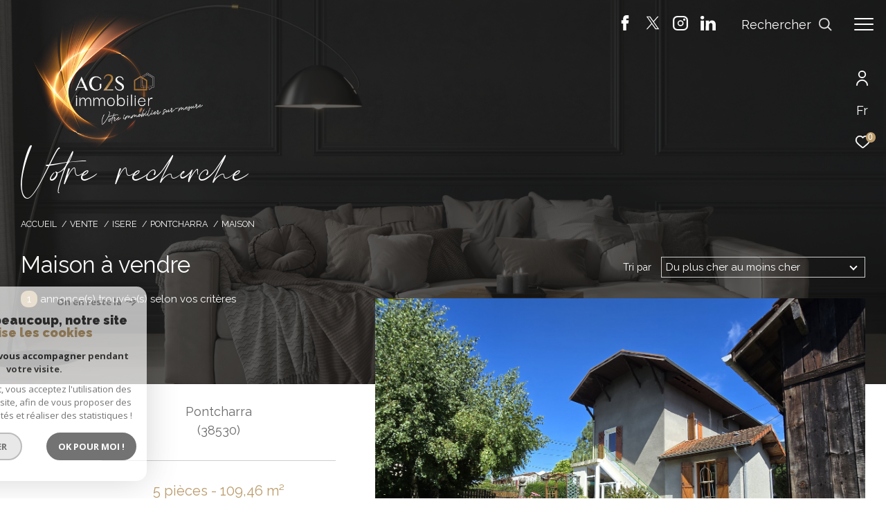

--- FILE ---
content_type: text/html; charset=utf-8
request_url: https://www.google.com/recaptcha/api2/anchor?ar=1&k=6LcPSwcjAAAAALqRxz1OmV3XskwQrdJBMbyDDSJU&co=aHR0cHM6Ly93d3cuYWcycy1pbW1vYmlsaWVyLmNvbTo0NDM.&hl=en&v=PoyoqOPhxBO7pBk68S4YbpHZ&size=invisible&anchor-ms=20000&execute-ms=30000&cb=fpojmgqbaoft
body_size: 48420
content:
<!DOCTYPE HTML><html dir="ltr" lang="en"><head><meta http-equiv="Content-Type" content="text/html; charset=UTF-8">
<meta http-equiv="X-UA-Compatible" content="IE=edge">
<title>reCAPTCHA</title>
<style type="text/css">
/* cyrillic-ext */
@font-face {
  font-family: 'Roboto';
  font-style: normal;
  font-weight: 400;
  font-stretch: 100%;
  src: url(//fonts.gstatic.com/s/roboto/v48/KFO7CnqEu92Fr1ME7kSn66aGLdTylUAMa3GUBHMdazTgWw.woff2) format('woff2');
  unicode-range: U+0460-052F, U+1C80-1C8A, U+20B4, U+2DE0-2DFF, U+A640-A69F, U+FE2E-FE2F;
}
/* cyrillic */
@font-face {
  font-family: 'Roboto';
  font-style: normal;
  font-weight: 400;
  font-stretch: 100%;
  src: url(//fonts.gstatic.com/s/roboto/v48/KFO7CnqEu92Fr1ME7kSn66aGLdTylUAMa3iUBHMdazTgWw.woff2) format('woff2');
  unicode-range: U+0301, U+0400-045F, U+0490-0491, U+04B0-04B1, U+2116;
}
/* greek-ext */
@font-face {
  font-family: 'Roboto';
  font-style: normal;
  font-weight: 400;
  font-stretch: 100%;
  src: url(//fonts.gstatic.com/s/roboto/v48/KFO7CnqEu92Fr1ME7kSn66aGLdTylUAMa3CUBHMdazTgWw.woff2) format('woff2');
  unicode-range: U+1F00-1FFF;
}
/* greek */
@font-face {
  font-family: 'Roboto';
  font-style: normal;
  font-weight: 400;
  font-stretch: 100%;
  src: url(//fonts.gstatic.com/s/roboto/v48/KFO7CnqEu92Fr1ME7kSn66aGLdTylUAMa3-UBHMdazTgWw.woff2) format('woff2');
  unicode-range: U+0370-0377, U+037A-037F, U+0384-038A, U+038C, U+038E-03A1, U+03A3-03FF;
}
/* math */
@font-face {
  font-family: 'Roboto';
  font-style: normal;
  font-weight: 400;
  font-stretch: 100%;
  src: url(//fonts.gstatic.com/s/roboto/v48/KFO7CnqEu92Fr1ME7kSn66aGLdTylUAMawCUBHMdazTgWw.woff2) format('woff2');
  unicode-range: U+0302-0303, U+0305, U+0307-0308, U+0310, U+0312, U+0315, U+031A, U+0326-0327, U+032C, U+032F-0330, U+0332-0333, U+0338, U+033A, U+0346, U+034D, U+0391-03A1, U+03A3-03A9, U+03B1-03C9, U+03D1, U+03D5-03D6, U+03F0-03F1, U+03F4-03F5, U+2016-2017, U+2034-2038, U+203C, U+2040, U+2043, U+2047, U+2050, U+2057, U+205F, U+2070-2071, U+2074-208E, U+2090-209C, U+20D0-20DC, U+20E1, U+20E5-20EF, U+2100-2112, U+2114-2115, U+2117-2121, U+2123-214F, U+2190, U+2192, U+2194-21AE, U+21B0-21E5, U+21F1-21F2, U+21F4-2211, U+2213-2214, U+2216-22FF, U+2308-230B, U+2310, U+2319, U+231C-2321, U+2336-237A, U+237C, U+2395, U+239B-23B7, U+23D0, U+23DC-23E1, U+2474-2475, U+25AF, U+25B3, U+25B7, U+25BD, U+25C1, U+25CA, U+25CC, U+25FB, U+266D-266F, U+27C0-27FF, U+2900-2AFF, U+2B0E-2B11, U+2B30-2B4C, U+2BFE, U+3030, U+FF5B, U+FF5D, U+1D400-1D7FF, U+1EE00-1EEFF;
}
/* symbols */
@font-face {
  font-family: 'Roboto';
  font-style: normal;
  font-weight: 400;
  font-stretch: 100%;
  src: url(//fonts.gstatic.com/s/roboto/v48/KFO7CnqEu92Fr1ME7kSn66aGLdTylUAMaxKUBHMdazTgWw.woff2) format('woff2');
  unicode-range: U+0001-000C, U+000E-001F, U+007F-009F, U+20DD-20E0, U+20E2-20E4, U+2150-218F, U+2190, U+2192, U+2194-2199, U+21AF, U+21E6-21F0, U+21F3, U+2218-2219, U+2299, U+22C4-22C6, U+2300-243F, U+2440-244A, U+2460-24FF, U+25A0-27BF, U+2800-28FF, U+2921-2922, U+2981, U+29BF, U+29EB, U+2B00-2BFF, U+4DC0-4DFF, U+FFF9-FFFB, U+10140-1018E, U+10190-1019C, U+101A0, U+101D0-101FD, U+102E0-102FB, U+10E60-10E7E, U+1D2C0-1D2D3, U+1D2E0-1D37F, U+1F000-1F0FF, U+1F100-1F1AD, U+1F1E6-1F1FF, U+1F30D-1F30F, U+1F315, U+1F31C, U+1F31E, U+1F320-1F32C, U+1F336, U+1F378, U+1F37D, U+1F382, U+1F393-1F39F, U+1F3A7-1F3A8, U+1F3AC-1F3AF, U+1F3C2, U+1F3C4-1F3C6, U+1F3CA-1F3CE, U+1F3D4-1F3E0, U+1F3ED, U+1F3F1-1F3F3, U+1F3F5-1F3F7, U+1F408, U+1F415, U+1F41F, U+1F426, U+1F43F, U+1F441-1F442, U+1F444, U+1F446-1F449, U+1F44C-1F44E, U+1F453, U+1F46A, U+1F47D, U+1F4A3, U+1F4B0, U+1F4B3, U+1F4B9, U+1F4BB, U+1F4BF, U+1F4C8-1F4CB, U+1F4D6, U+1F4DA, U+1F4DF, U+1F4E3-1F4E6, U+1F4EA-1F4ED, U+1F4F7, U+1F4F9-1F4FB, U+1F4FD-1F4FE, U+1F503, U+1F507-1F50B, U+1F50D, U+1F512-1F513, U+1F53E-1F54A, U+1F54F-1F5FA, U+1F610, U+1F650-1F67F, U+1F687, U+1F68D, U+1F691, U+1F694, U+1F698, U+1F6AD, U+1F6B2, U+1F6B9-1F6BA, U+1F6BC, U+1F6C6-1F6CF, U+1F6D3-1F6D7, U+1F6E0-1F6EA, U+1F6F0-1F6F3, U+1F6F7-1F6FC, U+1F700-1F7FF, U+1F800-1F80B, U+1F810-1F847, U+1F850-1F859, U+1F860-1F887, U+1F890-1F8AD, U+1F8B0-1F8BB, U+1F8C0-1F8C1, U+1F900-1F90B, U+1F93B, U+1F946, U+1F984, U+1F996, U+1F9E9, U+1FA00-1FA6F, U+1FA70-1FA7C, U+1FA80-1FA89, U+1FA8F-1FAC6, U+1FACE-1FADC, U+1FADF-1FAE9, U+1FAF0-1FAF8, U+1FB00-1FBFF;
}
/* vietnamese */
@font-face {
  font-family: 'Roboto';
  font-style: normal;
  font-weight: 400;
  font-stretch: 100%;
  src: url(//fonts.gstatic.com/s/roboto/v48/KFO7CnqEu92Fr1ME7kSn66aGLdTylUAMa3OUBHMdazTgWw.woff2) format('woff2');
  unicode-range: U+0102-0103, U+0110-0111, U+0128-0129, U+0168-0169, U+01A0-01A1, U+01AF-01B0, U+0300-0301, U+0303-0304, U+0308-0309, U+0323, U+0329, U+1EA0-1EF9, U+20AB;
}
/* latin-ext */
@font-face {
  font-family: 'Roboto';
  font-style: normal;
  font-weight: 400;
  font-stretch: 100%;
  src: url(//fonts.gstatic.com/s/roboto/v48/KFO7CnqEu92Fr1ME7kSn66aGLdTylUAMa3KUBHMdazTgWw.woff2) format('woff2');
  unicode-range: U+0100-02BA, U+02BD-02C5, U+02C7-02CC, U+02CE-02D7, U+02DD-02FF, U+0304, U+0308, U+0329, U+1D00-1DBF, U+1E00-1E9F, U+1EF2-1EFF, U+2020, U+20A0-20AB, U+20AD-20C0, U+2113, U+2C60-2C7F, U+A720-A7FF;
}
/* latin */
@font-face {
  font-family: 'Roboto';
  font-style: normal;
  font-weight: 400;
  font-stretch: 100%;
  src: url(//fonts.gstatic.com/s/roboto/v48/KFO7CnqEu92Fr1ME7kSn66aGLdTylUAMa3yUBHMdazQ.woff2) format('woff2');
  unicode-range: U+0000-00FF, U+0131, U+0152-0153, U+02BB-02BC, U+02C6, U+02DA, U+02DC, U+0304, U+0308, U+0329, U+2000-206F, U+20AC, U+2122, U+2191, U+2193, U+2212, U+2215, U+FEFF, U+FFFD;
}
/* cyrillic-ext */
@font-face {
  font-family: 'Roboto';
  font-style: normal;
  font-weight: 500;
  font-stretch: 100%;
  src: url(//fonts.gstatic.com/s/roboto/v48/KFO7CnqEu92Fr1ME7kSn66aGLdTylUAMa3GUBHMdazTgWw.woff2) format('woff2');
  unicode-range: U+0460-052F, U+1C80-1C8A, U+20B4, U+2DE0-2DFF, U+A640-A69F, U+FE2E-FE2F;
}
/* cyrillic */
@font-face {
  font-family: 'Roboto';
  font-style: normal;
  font-weight: 500;
  font-stretch: 100%;
  src: url(//fonts.gstatic.com/s/roboto/v48/KFO7CnqEu92Fr1ME7kSn66aGLdTylUAMa3iUBHMdazTgWw.woff2) format('woff2');
  unicode-range: U+0301, U+0400-045F, U+0490-0491, U+04B0-04B1, U+2116;
}
/* greek-ext */
@font-face {
  font-family: 'Roboto';
  font-style: normal;
  font-weight: 500;
  font-stretch: 100%;
  src: url(//fonts.gstatic.com/s/roboto/v48/KFO7CnqEu92Fr1ME7kSn66aGLdTylUAMa3CUBHMdazTgWw.woff2) format('woff2');
  unicode-range: U+1F00-1FFF;
}
/* greek */
@font-face {
  font-family: 'Roboto';
  font-style: normal;
  font-weight: 500;
  font-stretch: 100%;
  src: url(//fonts.gstatic.com/s/roboto/v48/KFO7CnqEu92Fr1ME7kSn66aGLdTylUAMa3-UBHMdazTgWw.woff2) format('woff2');
  unicode-range: U+0370-0377, U+037A-037F, U+0384-038A, U+038C, U+038E-03A1, U+03A3-03FF;
}
/* math */
@font-face {
  font-family: 'Roboto';
  font-style: normal;
  font-weight: 500;
  font-stretch: 100%;
  src: url(//fonts.gstatic.com/s/roboto/v48/KFO7CnqEu92Fr1ME7kSn66aGLdTylUAMawCUBHMdazTgWw.woff2) format('woff2');
  unicode-range: U+0302-0303, U+0305, U+0307-0308, U+0310, U+0312, U+0315, U+031A, U+0326-0327, U+032C, U+032F-0330, U+0332-0333, U+0338, U+033A, U+0346, U+034D, U+0391-03A1, U+03A3-03A9, U+03B1-03C9, U+03D1, U+03D5-03D6, U+03F0-03F1, U+03F4-03F5, U+2016-2017, U+2034-2038, U+203C, U+2040, U+2043, U+2047, U+2050, U+2057, U+205F, U+2070-2071, U+2074-208E, U+2090-209C, U+20D0-20DC, U+20E1, U+20E5-20EF, U+2100-2112, U+2114-2115, U+2117-2121, U+2123-214F, U+2190, U+2192, U+2194-21AE, U+21B0-21E5, U+21F1-21F2, U+21F4-2211, U+2213-2214, U+2216-22FF, U+2308-230B, U+2310, U+2319, U+231C-2321, U+2336-237A, U+237C, U+2395, U+239B-23B7, U+23D0, U+23DC-23E1, U+2474-2475, U+25AF, U+25B3, U+25B7, U+25BD, U+25C1, U+25CA, U+25CC, U+25FB, U+266D-266F, U+27C0-27FF, U+2900-2AFF, U+2B0E-2B11, U+2B30-2B4C, U+2BFE, U+3030, U+FF5B, U+FF5D, U+1D400-1D7FF, U+1EE00-1EEFF;
}
/* symbols */
@font-face {
  font-family: 'Roboto';
  font-style: normal;
  font-weight: 500;
  font-stretch: 100%;
  src: url(//fonts.gstatic.com/s/roboto/v48/KFO7CnqEu92Fr1ME7kSn66aGLdTylUAMaxKUBHMdazTgWw.woff2) format('woff2');
  unicode-range: U+0001-000C, U+000E-001F, U+007F-009F, U+20DD-20E0, U+20E2-20E4, U+2150-218F, U+2190, U+2192, U+2194-2199, U+21AF, U+21E6-21F0, U+21F3, U+2218-2219, U+2299, U+22C4-22C6, U+2300-243F, U+2440-244A, U+2460-24FF, U+25A0-27BF, U+2800-28FF, U+2921-2922, U+2981, U+29BF, U+29EB, U+2B00-2BFF, U+4DC0-4DFF, U+FFF9-FFFB, U+10140-1018E, U+10190-1019C, U+101A0, U+101D0-101FD, U+102E0-102FB, U+10E60-10E7E, U+1D2C0-1D2D3, U+1D2E0-1D37F, U+1F000-1F0FF, U+1F100-1F1AD, U+1F1E6-1F1FF, U+1F30D-1F30F, U+1F315, U+1F31C, U+1F31E, U+1F320-1F32C, U+1F336, U+1F378, U+1F37D, U+1F382, U+1F393-1F39F, U+1F3A7-1F3A8, U+1F3AC-1F3AF, U+1F3C2, U+1F3C4-1F3C6, U+1F3CA-1F3CE, U+1F3D4-1F3E0, U+1F3ED, U+1F3F1-1F3F3, U+1F3F5-1F3F7, U+1F408, U+1F415, U+1F41F, U+1F426, U+1F43F, U+1F441-1F442, U+1F444, U+1F446-1F449, U+1F44C-1F44E, U+1F453, U+1F46A, U+1F47D, U+1F4A3, U+1F4B0, U+1F4B3, U+1F4B9, U+1F4BB, U+1F4BF, U+1F4C8-1F4CB, U+1F4D6, U+1F4DA, U+1F4DF, U+1F4E3-1F4E6, U+1F4EA-1F4ED, U+1F4F7, U+1F4F9-1F4FB, U+1F4FD-1F4FE, U+1F503, U+1F507-1F50B, U+1F50D, U+1F512-1F513, U+1F53E-1F54A, U+1F54F-1F5FA, U+1F610, U+1F650-1F67F, U+1F687, U+1F68D, U+1F691, U+1F694, U+1F698, U+1F6AD, U+1F6B2, U+1F6B9-1F6BA, U+1F6BC, U+1F6C6-1F6CF, U+1F6D3-1F6D7, U+1F6E0-1F6EA, U+1F6F0-1F6F3, U+1F6F7-1F6FC, U+1F700-1F7FF, U+1F800-1F80B, U+1F810-1F847, U+1F850-1F859, U+1F860-1F887, U+1F890-1F8AD, U+1F8B0-1F8BB, U+1F8C0-1F8C1, U+1F900-1F90B, U+1F93B, U+1F946, U+1F984, U+1F996, U+1F9E9, U+1FA00-1FA6F, U+1FA70-1FA7C, U+1FA80-1FA89, U+1FA8F-1FAC6, U+1FACE-1FADC, U+1FADF-1FAE9, U+1FAF0-1FAF8, U+1FB00-1FBFF;
}
/* vietnamese */
@font-face {
  font-family: 'Roboto';
  font-style: normal;
  font-weight: 500;
  font-stretch: 100%;
  src: url(//fonts.gstatic.com/s/roboto/v48/KFO7CnqEu92Fr1ME7kSn66aGLdTylUAMa3OUBHMdazTgWw.woff2) format('woff2');
  unicode-range: U+0102-0103, U+0110-0111, U+0128-0129, U+0168-0169, U+01A0-01A1, U+01AF-01B0, U+0300-0301, U+0303-0304, U+0308-0309, U+0323, U+0329, U+1EA0-1EF9, U+20AB;
}
/* latin-ext */
@font-face {
  font-family: 'Roboto';
  font-style: normal;
  font-weight: 500;
  font-stretch: 100%;
  src: url(//fonts.gstatic.com/s/roboto/v48/KFO7CnqEu92Fr1ME7kSn66aGLdTylUAMa3KUBHMdazTgWw.woff2) format('woff2');
  unicode-range: U+0100-02BA, U+02BD-02C5, U+02C7-02CC, U+02CE-02D7, U+02DD-02FF, U+0304, U+0308, U+0329, U+1D00-1DBF, U+1E00-1E9F, U+1EF2-1EFF, U+2020, U+20A0-20AB, U+20AD-20C0, U+2113, U+2C60-2C7F, U+A720-A7FF;
}
/* latin */
@font-face {
  font-family: 'Roboto';
  font-style: normal;
  font-weight: 500;
  font-stretch: 100%;
  src: url(//fonts.gstatic.com/s/roboto/v48/KFO7CnqEu92Fr1ME7kSn66aGLdTylUAMa3yUBHMdazQ.woff2) format('woff2');
  unicode-range: U+0000-00FF, U+0131, U+0152-0153, U+02BB-02BC, U+02C6, U+02DA, U+02DC, U+0304, U+0308, U+0329, U+2000-206F, U+20AC, U+2122, U+2191, U+2193, U+2212, U+2215, U+FEFF, U+FFFD;
}
/* cyrillic-ext */
@font-face {
  font-family: 'Roboto';
  font-style: normal;
  font-weight: 900;
  font-stretch: 100%;
  src: url(//fonts.gstatic.com/s/roboto/v48/KFO7CnqEu92Fr1ME7kSn66aGLdTylUAMa3GUBHMdazTgWw.woff2) format('woff2');
  unicode-range: U+0460-052F, U+1C80-1C8A, U+20B4, U+2DE0-2DFF, U+A640-A69F, U+FE2E-FE2F;
}
/* cyrillic */
@font-face {
  font-family: 'Roboto';
  font-style: normal;
  font-weight: 900;
  font-stretch: 100%;
  src: url(//fonts.gstatic.com/s/roboto/v48/KFO7CnqEu92Fr1ME7kSn66aGLdTylUAMa3iUBHMdazTgWw.woff2) format('woff2');
  unicode-range: U+0301, U+0400-045F, U+0490-0491, U+04B0-04B1, U+2116;
}
/* greek-ext */
@font-face {
  font-family: 'Roboto';
  font-style: normal;
  font-weight: 900;
  font-stretch: 100%;
  src: url(//fonts.gstatic.com/s/roboto/v48/KFO7CnqEu92Fr1ME7kSn66aGLdTylUAMa3CUBHMdazTgWw.woff2) format('woff2');
  unicode-range: U+1F00-1FFF;
}
/* greek */
@font-face {
  font-family: 'Roboto';
  font-style: normal;
  font-weight: 900;
  font-stretch: 100%;
  src: url(//fonts.gstatic.com/s/roboto/v48/KFO7CnqEu92Fr1ME7kSn66aGLdTylUAMa3-UBHMdazTgWw.woff2) format('woff2');
  unicode-range: U+0370-0377, U+037A-037F, U+0384-038A, U+038C, U+038E-03A1, U+03A3-03FF;
}
/* math */
@font-face {
  font-family: 'Roboto';
  font-style: normal;
  font-weight: 900;
  font-stretch: 100%;
  src: url(//fonts.gstatic.com/s/roboto/v48/KFO7CnqEu92Fr1ME7kSn66aGLdTylUAMawCUBHMdazTgWw.woff2) format('woff2');
  unicode-range: U+0302-0303, U+0305, U+0307-0308, U+0310, U+0312, U+0315, U+031A, U+0326-0327, U+032C, U+032F-0330, U+0332-0333, U+0338, U+033A, U+0346, U+034D, U+0391-03A1, U+03A3-03A9, U+03B1-03C9, U+03D1, U+03D5-03D6, U+03F0-03F1, U+03F4-03F5, U+2016-2017, U+2034-2038, U+203C, U+2040, U+2043, U+2047, U+2050, U+2057, U+205F, U+2070-2071, U+2074-208E, U+2090-209C, U+20D0-20DC, U+20E1, U+20E5-20EF, U+2100-2112, U+2114-2115, U+2117-2121, U+2123-214F, U+2190, U+2192, U+2194-21AE, U+21B0-21E5, U+21F1-21F2, U+21F4-2211, U+2213-2214, U+2216-22FF, U+2308-230B, U+2310, U+2319, U+231C-2321, U+2336-237A, U+237C, U+2395, U+239B-23B7, U+23D0, U+23DC-23E1, U+2474-2475, U+25AF, U+25B3, U+25B7, U+25BD, U+25C1, U+25CA, U+25CC, U+25FB, U+266D-266F, U+27C0-27FF, U+2900-2AFF, U+2B0E-2B11, U+2B30-2B4C, U+2BFE, U+3030, U+FF5B, U+FF5D, U+1D400-1D7FF, U+1EE00-1EEFF;
}
/* symbols */
@font-face {
  font-family: 'Roboto';
  font-style: normal;
  font-weight: 900;
  font-stretch: 100%;
  src: url(//fonts.gstatic.com/s/roboto/v48/KFO7CnqEu92Fr1ME7kSn66aGLdTylUAMaxKUBHMdazTgWw.woff2) format('woff2');
  unicode-range: U+0001-000C, U+000E-001F, U+007F-009F, U+20DD-20E0, U+20E2-20E4, U+2150-218F, U+2190, U+2192, U+2194-2199, U+21AF, U+21E6-21F0, U+21F3, U+2218-2219, U+2299, U+22C4-22C6, U+2300-243F, U+2440-244A, U+2460-24FF, U+25A0-27BF, U+2800-28FF, U+2921-2922, U+2981, U+29BF, U+29EB, U+2B00-2BFF, U+4DC0-4DFF, U+FFF9-FFFB, U+10140-1018E, U+10190-1019C, U+101A0, U+101D0-101FD, U+102E0-102FB, U+10E60-10E7E, U+1D2C0-1D2D3, U+1D2E0-1D37F, U+1F000-1F0FF, U+1F100-1F1AD, U+1F1E6-1F1FF, U+1F30D-1F30F, U+1F315, U+1F31C, U+1F31E, U+1F320-1F32C, U+1F336, U+1F378, U+1F37D, U+1F382, U+1F393-1F39F, U+1F3A7-1F3A8, U+1F3AC-1F3AF, U+1F3C2, U+1F3C4-1F3C6, U+1F3CA-1F3CE, U+1F3D4-1F3E0, U+1F3ED, U+1F3F1-1F3F3, U+1F3F5-1F3F7, U+1F408, U+1F415, U+1F41F, U+1F426, U+1F43F, U+1F441-1F442, U+1F444, U+1F446-1F449, U+1F44C-1F44E, U+1F453, U+1F46A, U+1F47D, U+1F4A3, U+1F4B0, U+1F4B3, U+1F4B9, U+1F4BB, U+1F4BF, U+1F4C8-1F4CB, U+1F4D6, U+1F4DA, U+1F4DF, U+1F4E3-1F4E6, U+1F4EA-1F4ED, U+1F4F7, U+1F4F9-1F4FB, U+1F4FD-1F4FE, U+1F503, U+1F507-1F50B, U+1F50D, U+1F512-1F513, U+1F53E-1F54A, U+1F54F-1F5FA, U+1F610, U+1F650-1F67F, U+1F687, U+1F68D, U+1F691, U+1F694, U+1F698, U+1F6AD, U+1F6B2, U+1F6B9-1F6BA, U+1F6BC, U+1F6C6-1F6CF, U+1F6D3-1F6D7, U+1F6E0-1F6EA, U+1F6F0-1F6F3, U+1F6F7-1F6FC, U+1F700-1F7FF, U+1F800-1F80B, U+1F810-1F847, U+1F850-1F859, U+1F860-1F887, U+1F890-1F8AD, U+1F8B0-1F8BB, U+1F8C0-1F8C1, U+1F900-1F90B, U+1F93B, U+1F946, U+1F984, U+1F996, U+1F9E9, U+1FA00-1FA6F, U+1FA70-1FA7C, U+1FA80-1FA89, U+1FA8F-1FAC6, U+1FACE-1FADC, U+1FADF-1FAE9, U+1FAF0-1FAF8, U+1FB00-1FBFF;
}
/* vietnamese */
@font-face {
  font-family: 'Roboto';
  font-style: normal;
  font-weight: 900;
  font-stretch: 100%;
  src: url(//fonts.gstatic.com/s/roboto/v48/KFO7CnqEu92Fr1ME7kSn66aGLdTylUAMa3OUBHMdazTgWw.woff2) format('woff2');
  unicode-range: U+0102-0103, U+0110-0111, U+0128-0129, U+0168-0169, U+01A0-01A1, U+01AF-01B0, U+0300-0301, U+0303-0304, U+0308-0309, U+0323, U+0329, U+1EA0-1EF9, U+20AB;
}
/* latin-ext */
@font-face {
  font-family: 'Roboto';
  font-style: normal;
  font-weight: 900;
  font-stretch: 100%;
  src: url(//fonts.gstatic.com/s/roboto/v48/KFO7CnqEu92Fr1ME7kSn66aGLdTylUAMa3KUBHMdazTgWw.woff2) format('woff2');
  unicode-range: U+0100-02BA, U+02BD-02C5, U+02C7-02CC, U+02CE-02D7, U+02DD-02FF, U+0304, U+0308, U+0329, U+1D00-1DBF, U+1E00-1E9F, U+1EF2-1EFF, U+2020, U+20A0-20AB, U+20AD-20C0, U+2113, U+2C60-2C7F, U+A720-A7FF;
}
/* latin */
@font-face {
  font-family: 'Roboto';
  font-style: normal;
  font-weight: 900;
  font-stretch: 100%;
  src: url(//fonts.gstatic.com/s/roboto/v48/KFO7CnqEu92Fr1ME7kSn66aGLdTylUAMa3yUBHMdazQ.woff2) format('woff2');
  unicode-range: U+0000-00FF, U+0131, U+0152-0153, U+02BB-02BC, U+02C6, U+02DA, U+02DC, U+0304, U+0308, U+0329, U+2000-206F, U+20AC, U+2122, U+2191, U+2193, U+2212, U+2215, U+FEFF, U+FFFD;
}

</style>
<link rel="stylesheet" type="text/css" href="https://www.gstatic.com/recaptcha/releases/PoyoqOPhxBO7pBk68S4YbpHZ/styles__ltr.css">
<script nonce="t_nBwkZ3H3nRtzu-czkYvQ" type="text/javascript">window['__recaptcha_api'] = 'https://www.google.com/recaptcha/api2/';</script>
<script type="text/javascript" src="https://www.gstatic.com/recaptcha/releases/PoyoqOPhxBO7pBk68S4YbpHZ/recaptcha__en.js" nonce="t_nBwkZ3H3nRtzu-czkYvQ">
      
    </script></head>
<body><div id="rc-anchor-alert" class="rc-anchor-alert"></div>
<input type="hidden" id="recaptcha-token" value="[base64]">
<script type="text/javascript" nonce="t_nBwkZ3H3nRtzu-czkYvQ">
      recaptcha.anchor.Main.init("[\x22ainput\x22,[\x22bgdata\x22,\x22\x22,\[base64]/[base64]/[base64]/[base64]/[base64]/UltsKytdPUU6KEU8MjA0OD9SW2wrK109RT4+NnwxOTI6KChFJjY0NTEyKT09NTUyOTYmJk0rMTxjLmxlbmd0aCYmKGMuY2hhckNvZGVBdChNKzEpJjY0NTEyKT09NTYzMjA/[base64]/[base64]/[base64]/[base64]/[base64]/[base64]/[base64]\x22,\[base64]\x22,\x22w4Y5wrfCtlHCksKlGMOgw53DrSQFwqFYwohIwoNCwrLDqXbDv3rCtF9Pw6zCnsOhwpnDmXfCqsOlw7XDgVHCjRLCmDfDksOLe1jDnhLDnMOUwo/ClcKcGsK1S8KRDsODEcO4w7DCmcOYwoDClF4tDQAdQlJmasKLPcOZw6rDo8ORwoRfwqPDu2wpNcKbWzJHFcOVTkZww5ItwqEaMsKMdMO4CsKHesOnM8K+w582Qm/DvcOdw7E/b8KMwp11w53CsH/CpMObw7LCg8K1w57DuMOFw6YYwq5GZcO+wpJ3aB3DhMOrOMKGwq8IwqbCpGjCjsK1w4bDgxjCscKGZBciw4nDpAETURp5ex9ySixUw6PDgUV7OsOJX8K9AwQHa8Kmw7zDmUd3THLCgwtUXXUJG2PDrHLDlhbChj/CkcKlC8OzdcKrHcKdF8OsQkECLRVGQsKmGlkmw6jCn8OjWMKbwqt7w6Unw5HDi8ORwpw4wpnDoHjCksOJE8KnwpZMFBIFBhHCpjolAw7DlDzCkXkMwo8Tw5/CoQI6UsKGKcOjQcK2w6LDskp0JFXCksOlwqYkw6Ypwq3CjcKCwpV6RUgmDMKFZMKGwph6w55OwoswVMKiwp9ww6tYwqAZw7vDrcO9JcO/UAVSw5zCp8KsI8O2LxzCk8O8w6nDpMKmwqQmf8KzworCrgfDpsKpw5/DoMOcX8OewqbCssO4EsKYwo/Dp8OzVsO+wqliGcKAworCgcOgUcOCBcOIPDPDp0IAw45+w47Ck8KYF8Kuw5PDqVhIwpDCosK5wrZdeDvCtMOUbcK4wpXCnGnCvxIvwoUiwoY6w49vHjHClHUywojCscKBY8KMBmDCuMKuwrs5w73DmzRLwpZoIgbCnGPCgDZfwoEBwrxOw5ZHYE/CvcKgw6MAXgxsaEQAblNBdsOEQjgSw5Nsw4/CucO9wqtYAGNRw6MHLB1lwovDq8OMDVTCgWl6CsKyRlpoccOPw67DmcOswocDFMKMSnYjFsK4eMOfwogwesKbRxzCicKdwrTDtsOgJ8O5QS7Dm8Kmw5vCsSXDscKiw4dhw4o1wpHDmsKfw4stLD8xUsKfw54Uw7/[base64]/DiDwVVD7CsEwadsKrHcKpJcOqWcOCF8ObZkDDvMKKEcO4w6/DosK9KsK+w5laGE/CllnDtAzCjsOuw6RRA2HCpWnCpF5aw4tww59mw4MEQ2pWwpgdFsOsw71BwrRCNHfCqsOowqHDr8OGwqQxSyTCgBceI8OCfMOyw71UwrzChcOgNsO0w4fDtlzDgj/CmmTCglLDhsKGAlLDuBR0OmDCksORwojDhcKXwpnDg8ODwprDljJGZQwSwpDDhwlFYVg3FmITfcO4wqLCty8LwoPDpG1ZwqJ1YcK/O8Ozwo3ClcO3aDfDvMK3Ll8JwonDq8Oidxgww5xUfcOEwqPDvcOhwp8ow4pDw73CssK/[base64]/CvMK3w4fDucOZw57Cl0hQwoDDhnXDrcO6w7jDinhCw5NoEsOUw67Cp14qwrnDgMKAw59/wrPCu3jDunXDk2nDnsOvwo3DuALDpMOaZ8KUZH3DqMK0B8KIS3pKMsOld8Olw77Ci8K8V8KOw7DDrcK1XcKDw6Egw7PCjMKUwrY4SmjCisOYwpZ8HcOuIEXCqMKkUVvCrjB2fMOsJjnDlQAIWsOKOcOEMMKPdXBhRiwhwrrCjkABw5YKMMONwpbCoMO/[base64]/CkcK5ImfDuHVwU8Oswo/[base64]/DuMK8wqZQwqfCsMKfHBjDvsKWw4Uhw4sfwpvCrS1uOsKWSB00ZGDDgsOuD0IYw4PDl8ObOMKTw5HCii5MG8K2ScOYw4rCmnhRQmbCh2NqfMO2OcKIw49rJibCssOoPRlPcltEeAVtKsOHB2DDkS/DvGMVwrjDmStCwpoEw77CkzrDgHR7B0XCv8O4Aj3ClnEtw5PDiGDClMOdVcKlDgV8w7vDqnbCu0Nww6HCucOJAsKcFcO1wqTDisOfU2tLF1LCicOkRC7DvcKgSsKCd8OEECjCrn0mwpfDpBvDgFLDmhVBwr7Do8OFw43DtR9MHcOFw6J4cDI/wqgNwr8kKsOAw4YDwrEiBXdEwrBJUsKfw5bDhMOew6g0CsO1w7vDlMKBwpkiFiDCrsKkUMOGXBrDqRoswpXDmBTCu1d8wpHCiMKZEMKJNR/CicKxwqUAKcOXw43DiCsowodLP8OvbsORw7jDvcO6McKCw5RwBsOZHMOhPm1+wqLDpQjDsBjDrC3Co1/DrjxvUFsEGG9LwqHDhMO6wrVkSMKQMMKFw57DsXPCv8ONwo8PA8KjXEF9w4kPw60qHsOCLAw+w40mScK7VcOnDwHCvD8jXcOBAzvDlD9pesOTasK0w41HS8OCD8OlQMObwp44bAYDcjzCh0jCgBnCmlFAE1XDisK8wpfDmsKFHC/CoGPClcOaw7XDpybDt8KFw5ZjUUXCmn9GHXDCisOTWEpxw77CqsKHFm1XQcKjYFHDhcKUYHrDrcK7w5ArKHt7D8OCbMKfLEpyNULCg2fDmBVNw7bCkcOSw7BOcy/DmE9cKMOOw5/CqjLCpCfCtcKJasOwwpERGMO3InxMwrw/[base64]/DkD7CiwXClcKiw4cRTcKwf8OHKsKsG8Orw5zCjcORw7x3w5Znw6I4VkXDpD3DgsKvTcOTw4Quw6bDlw3DvsOGJDI/HMOlaMKrH3PChsO5GQIGKsODwpZpKGvCnApSwqVKKMKDMmR0w6PDtw7ClcOLwoFiTMOyw7TDg3hIw6EOVcK7NkTCmx/DsFkFLyzCssOew5vDsGIFQ0MKJ8KFwpgPwrBkw5fDnncTCRzCiTjDnMKuGB/[base64]/CvGYiBT1pQ8KVwrPDtj96fgczwozDtMOTYMOywpzCvnTDuUHDt8OowqpfGj0dw4N7NsKOIMKBw4nCs15pZsK2wqURTMOlwojDrg3DjVPCgx4qVcO3w5EWwpFdwppRKF3CusOCfVUFG8KXfkoIwoZQJy/[base64]/[base64]/CkmbDgMO9O8KdwrHDtijDnMODQBrDt0d2w4xkGsKHwqvDrsKaBsKcwr7Du8KbBVXDnWzDizvCkk3Dgj8zw4A6T8ORRsKEw7Z9IsK3wo/DvMO+w4sUD2LDt8OYBVVUKsOZbcOeWDrCp27CiMOQw7gJHGjCpSM8wqYbH8OtWU1dw6HCt8ORB8KowrrDkydpDMKOflYHU8KfdCfDjMK/RW3DiMKlwqtGZsK3w4XDl8OabnEqSRnDhwoGS8K/Mz/CksOGw6DCrcOSGMOxw4x2b8KTSMKQWXRJDTDDry1Ow4QxwpDDr8O7CcKbT8KKXWBeJALCpwIBwq/CqUXDnAtnc28bw54mWMKQw6l3GRzCl8O8ecK/[base64]/CvRZZS8OPwptBw7Z2w700wpHCqlYuaBDDi07DhcO8ZMO/[base64]/w6nCkzzCn8KGK8O8eMKXwpTDok/CqiocwpDCvMO6w4kewoFOw5vCtMKXTB/DnVZTBBfCsh/Dm1PChglgfRfCmMKNdwlww5DDmnPDuMKMWMK5FksoWMOJW8OJw43CgGDDlsK7ScOOwqDCr8KDw70bLEjCpMOyw6Znw4bDhcOBDsKjdMOQwr3Cj8Oxwp8UX8O2R8K1QsOew7Imw68hTGhlBg/ChcO4IXnDjMOKw65Iw6nDnMOSSWHDp1V1wqLCpwAaEG0dCsKPfcKBB09ew6LCrFAVw7HDhABUOsK1TxfDlcO4wqoVwpwRwrlww6rCvsKlwrLDpWjCtBJmw61cFcOcR3rDn8OLCcOANVDDjAkUw5nCgULCpMKgw5fCoFUcOgjCksO3w5hHLMKhwrFtwr/CqiLDkhwiw5Q7w4R/wovDvhghw5swK8OTZAlGCT7DpMOZOV7CjsOcw6N0wqVuwq7CrcOuw74dS8O5w5k8eCzDhMKaw5IWwoULfcOkwpdFMcKLw4DCmCfDpnXCq8ONwq95ZlMywqIlbMK+em4FwowQC8KNwrXCo3k6FsKBXsK/c8KlEsKoKyDDjHjClcKIZcOnIm9pw4JfBD/[base64]/CgwRZFsK4bsKqwpTDhEkVwpY8w5DCmsKXwq/[base64]/[base64]/DmcKybF8OKW/Ck8KdXHTDjMOPVsKtwqrCt0QlHsK/wrgPOMOKw6Ebd8K1AcK8XU0qw7bDlMOWwpXDlnEjw6AGwrfClwPCq8Ocbltuw69aw6JQXC7DusOzfGvChS8rwo1lw6w/YcKsQms9w6TCrsKoMMKDw5sfw5dHaishIjfDoXkIAsKsS2jDnsOVQMKfUEo3HsOAJsOow6zDqhLDncOiwpkRw6hOf08Aw5HDszExZcKIwqsfwqrDksK4A2Vsw5/[base64]/wpZxw4I7chLCjjXCl0o7N8OQJkjCqk/DrE0aKBErw6VYw6tZwp0Lw5jDkkDDvsKow44jVMK2JU/CqA4WwqDDiMODVWtIMMOnGcOISUvDtcKPDRpvw44yM8KBbsKzOW1mE8Orw5vDnFFAwrs7wr3CklLCly7CoRkgXnbCosOswr/CmMKUb13Cu8O0QQcaJnlhw7vCrcKrQ8KFLTzCvMOEExBheH8Fw4E5S8KRwpLCscKNwotBccOVIkg8wpDCnj8CKMOowp/CohMOdxxaw7DDrsOiIMOEw57CmTAmA8KEfw/DtV7CvR00w602TMOGGMOvwrrCjTHDkAopOMOXwoZfQsOHw6PDgsK+wqhrEUBXw5PCncOqJFNtRBDDkh8FScOVUcKvJ11bw6vDsxjDicO4TsOoRsKXMMONVsK0C8Ozw6xfwqJWBjzDgxgVGDrDkQ3DjhIKwqkSIDNxdSQCKSPDq8KQTMO/[base64]/CosKiAgTCosOPcgPCjsKmDCnDmMK1wqrCsVbDsDDChsOywqlMw4rCpsOyM0fDkS/CsGTCncKtwqLDjknDq2wIwr4HIsO7WcOdw6jDoT3CvB7DoCHDixFxDlQ9wrJcwqfChRosasO2MsOFw61ueDkiw6wYUFbDlSvDn8Oxw57DnsOPwpohwqdPw75ZWMO8wq4Pwo7DvMKQw5wBw5fChsKZWcOgXMOjB8OxOzciwqkHw5BRBsO1wo4IZwPDisKbP8KTZw/CjcOhwpHDhijDrcK1w7YxwrE0wpoLwoLCvTQiBcKncVxnAcKiw4xnHwcgwrXCrjnCshFCw5TDoU/Dk3LCtkZaw6AZwoPDvmZ3FEvDuFbCtcK2w5law7taPcK1w7vDv3nDs8O5woZGw4vDr8OFw7LDmg7Dr8KxwrswU8O2cA/DvMOTw69+bHkuw6ouZcOKwqrCo1HDkMOUw6zCsBfCi8O7d0vDpG7CuBrCthVxY8KEZsKoeMOUUsKcw5BPTMK0b3lgwoJUJ8Krw7LDsT0EMlpkTnE8w6/[base64]/[base64]/[base64]/[base64]/ClcKVc8OeAcKnw60VJnjCjjvDtAhEHC1wUSRpNHgLwq4Sw4sKwrrCr8KqLsKcw4/Dgl50QWArQsKOWwnDi8KWw4fDmcKQTHvCrMOWIGvDisKcJX/DsyA3wqXCqHIcwr/DtCkeeTzDrcOBR1EvUjZRwrHDqGFOEDcFwpFUacKHwpoFScKDwokAw6Ume8KYwqnDnXNGwpHDjFnDnMKyT2nDucKaZ8OGW8KEwo3DmMKSLlc7w5LDnChfBMKVwpo/dh3DoxAAw5sQGj98w6LCozZRwofDr8KdSMO0wqbDnwjDjVV+w4XDoA5+bxoHEXnDoHh/IcO+VSnDssKjwqJ4Yxdswp8bwooMFEjCqsKdD2JCMnFBwrLCvMOvNgTCjGbDpkc3V8OGesKYwrUUw7HCucOzw5nCk8Obw6Y6McKLwq1rFsK/w6vCtWzCjsOLwqDCpkgRw7XCj03DqiHCi8KCIj/Cs24dw43CmgVhw6TCocKXwoXDgTvDvMKLw5JwwrfDlHXCuMK7KQg5w7DDpg3DjsKWU8K2YcOTFxzDq11ye8OQVMK2NQjCvsKYw69NLmTDvGolRcKxw4PDr8K1OMOsEsOMM8KUw6vCgUPDkC/DocKyXMO9wpRkwrPDvRBAUUvDuxnCnExJcn9gwp7DmHLCpsO/MxfCkMK/JMK5ZMK9K0vCk8KmwqbDncOzAzLCpknDnkgSw6jCjcKDw5rCmsKVwoVYfVzCn8KNwpxzEMOAw4vDpzXDjMOew4DDt3R4a8OWwq87V8KVwqPCsGNUSFHDpBYTw7HDkMOTw7wrVC7CtgJgw5/Cky4CYmbDkGFlY8O8wqNDLcOIbTZdwonCssOsw5PDrsOlw7XDgXHDksOTwpjCgVfDj8OTw4bCrMKcwrJzODrDqsKOw5rCj8OhAwg2KV/Dk8OPw7YgacO2XcOHw6kPW8K9w4ZuwrbDocOhw7bDp8Kjw4rCpnHDnX7DtHTDgsKlWMKLRsKxb8O7wo/CgMOPDD/DtWFPw6J5wqEHw6TDgMK7woEow6PDsk8xWEILwoVrw5LDng3ClGtdwp3DoxxIOwHDoH12w7fChDjDlMK2R3lSDMOZwr7ChMKVw4coMMKvw5PCkwvCnyTDmVAjw7BQaF95wp5lwrINw6sjEsKTaDHDkcKBXQHDiE7CjzXDvsKkZg0fw5/CosOleDnDlcKCZcKfwpIpbsOVw4EYW2NfehMkwqHClMOwOcKFw57Dk8Ktf8OLwrEXA8O8U1fCnXzCrXPCgsKRw4/CtiQ4w5ZMG8KebMKXFsK/Q8OPXW7CnMOywpQ2cTLDsQk/w4PCgjYgw65VPyRXw5oUw7N+w5zCpsOcfMKGXhwzw5QCS8KXwoDCkMK8W3rCmj4Ww7xgwpzDmsKFJy/Dh8OAf3DDlsKEwoTDv8OLw5LCu8KtaMOqGQDDicKuDsKzw5NiRRHDtcOLwpU/cMKBwofDgRMWRcO6ccKHwr/CsMK1KCHCr8K/[base64]/wp0GZW3DjhtSw4XDmTXCombDu8ObTsOJV1/DpCTCgT/DoMOtw7HCscOuwq7DpDk3wqbDtMOAfMKZw78IecOmasKTw6YPXMKdwoxMQsKvwqPCvgwTCDjCrcONbjNIw7ZWw4XCn8OhPcKRwptCw4rCi8OSJygFL8K7BcO7wonCmXbCvcKGw4jCgsOoHMO2wo/Dm8KRNiPCocKgB8Ozw5AIND4FBMO/[base64]/CyTCkSTCkBIGGsOUNgXClhPDiVXDi8KDTMKgbWjDp8OSCQgjWMKwJGXChMKGZMOkTMKkwolfbx/[base64]/Dp0fDgl3CkMKjw4XCpsKFw4Ivw73ClE/DtcKoAj1/[base64]/DllsVcMKZw4Baw7/DgsOmTMK4wq3DrwJYeU7DhMKAw6TClWXDnMOxScOtBcO5QRnDhsOvwqTDkcOqwpDDgMO+L0jDgR9nwoQEYcKlNMOGVgPDhAgCZwFOwpLDimsIWkM8RMKqXsKZwqojw4FcTsKXNhXDv07DscKTY2bDsDB5M8KrwpnDvHbDmsKrw7xMBz/CosOhw5nDq2AkwqXDsnDDjsK7w5TCkHnCh3HDssKGwoxRL8OhQ8Kxw6w8GmPCuVd1YsKtwrAFwp/DpUPDll3DgcOZwrLDlWrClcK1w7HDssKPUFhWC8KEw4rCjMOkUj/DrnnCosOIZHnCtMOhR8OkwqPDi03DuMOcw5XClz1Tw4UZw7jCpsO2wpHCpUMRXDTDjH7Di8K4IcKtPjAeMigsL8K0w5Z7w6bChVE8wpROw4FCbxdRw7tzHTvCgD/DuUVkw6pMw5zCisO4Y8K1SVkqwqDCjMKXOA5iw7sXw5xpJCHDtcO0woYMScOCw57Ck2RfMMKZwrHDu1Njwr1sEsOZUXbCglDCuMONw4NWw5zCrcKmwq3CtMK8bWvDt8KQwrQcB8OGw4/[base64]/Ck3bCmcO2D0YrJ8K6w43ClycAZwnCh3nDqyYRwp/CnsOGOSHCpx1tPMOowo7Cr0TDhcO8w4RmwodOdWYIeSNyw67CmsOUwqlNLz/Dp0TCgcKzw4nDkTPCq8OwAXDCksKuZMKSFsKSwoDCmVHCnMKyw4DCtyXDoMOQw4bCqcKHw79JwrELOcO9G2/Ci8OGwofCtX3Do8Olw6XCpnovesOtwq/DoyvCgyPCksO2FBTDhTDCscKKZSzCoGcUV8Kzw5fDnTRsLy/[base64]/[base64]/Do8Opw43DhsKTw5TDmFwJwqLCoMKCw4RwJcKTwrNTw6nDq0PCucK0wrbCuloSwqwewr/Cp1PCr8Omw6J1cMOvwrzDucOTLwHClgR8wrXCuUpOe8Obwow5R0DDkcKcWX/CvMOdV8KMScKSHMK2PG/Cr8OjwqDCrMK1w4bChxhDw69tw5hPwpwTYsKgwqYafmfCi8OQb2LCu0MEJgE4XwTDpMKqw4/[base64]/[base64]/CoUA4w4vDnsKOwqUrKnTDgGvCsMOMPSLCicO6wpQbbMOLwrbDriAlw54Swr/CrsOQw5ECw5MVLE3CnwAgw4xnwoXDl8OaWGTCpXQXEkTCucOxwrcgw6XCtCrDscOFw5bCqcKnCV0Zwq5vw6MKEcO7V8KSwp/[base64]/wrc7wotCwp9Qa8O9w7RSB2BfCgvDoV/CqMKfw57ChhvDnMKzIzHDqMKVw5zCkMKNw7LDr8KawqIRwoIRwrxVUWNaw7lowrI2wo7Dgz7Chk1EDytRwqrCj24tw6nDvcKhw5XDtRkMJsKIw4UUwrbCh8KtRcOGOlXCtADCojPCkTs5woFFw6fDsRJ4TcORZsKdKcKTw4hFGVsUFD/Di8KySEYfw57ChlLCkETCiMO+HsO+wq4+woRdwq4Vw7XCoxjCqyhfZB4jZHvCqRfDowbDnDhyB8OQwqh0w4fDr13Ck8K3wqjDo8KvZHvCo8Kewo49wqTCksKQwr4FbcKdUcO1wq7CtMOdwpRlw6UEJsKqwoHCg8OdBcKAw7IZEMKYwrddWiTDjWjDrMKNQMO/[base64]/w4gTZsKhwqBcwpUIwrbCmcObOsK4DiJhXmPDvcOyw5BIDcKNwqELR8K6wqASAcOwIMOkXMOVK8K9wr3DiQDDocKQfGR8Q8Oow5twwoPCuVJSY8KWwqNQFzjCnAIJGAIwTwzCisK0w7rCpyDDm8Klwp5Cwpg8woh1HcO7wqkow6U/w4jDkzp2NcKlw7k4wok5w7LCjkMoO1rCnsOoSw8Lw5zCosO0w57CkzXDicKHNCQhHE9owoACwpnDgj/Cn3N+wpB2VlTCrcKka8O0X8KdwqLDtcK5wr7Chh/DvEsMw6XDrsKZwqQdScKXKxnCj8OCeWbDlwlAw6p0wrQGLS3ChWRlw7/Cs8K6woI6w785wr3CqERvXsKiwp85wqZ/wpEjUALCrEXDkgliw6HCvsKAw4/CiFsSwrVFKVjDoDXDlsKQV8KvwrjDujnDoMOxwpN8w6EKwrpBUkvCsAp1DcO4wpUfFETDtsKkwo1Rw7I5TcKIdcK/Nj9Pwq1Vw4pOw6M5w7hcw5c3w7DDscKPIMO7XsOfwqlgRcK8QMOlwrpnwoDCjsOew57DtGPDs8KiRj4RasKswqDDmMOEFcO/wrLClwQxw6MOwrEWwobDoEnDvsOGbcOWScK+dMObKMOECsOjw4/CjWnDpsK9w4zCtG3Dq2/DuCrCpi/CpMO+woFcScO5CsKTfcKJw5RAwrxLw4AHwptLw4QOw5k/WUsfUsKwwpIAw73CpjcyOwQLwrLCvU4SwrYZw5ZUw6bCsMOow4rDjDd5w5ZMPMO2BsKlfMKOYcO/QU/Ct1QaUzBLw6DCjsO6e8OUDhPDisK3W8KhwrFGwrfCjSrCmsOJw4HDqTbCuMK1w6HDohrDnjXCk8O8woLCnMK4BsO/[base64]/DhGVyL27CjcOZecO/w4NRYcK/w77DgMOlwp7DpMKEw7vDqBDCrcKqGMKQAcK7A8O1w7tnT8O/w7kEw6htw6EVVTTDucKSWsOtAg/[base64]/Dnn7CoBkhwotkw7DDqUsTJRlmVMKnZERcw4TChHDCsMK1w5R5wpPCgcKqw6fCpsK6w44Nwo/[base64]/XnAJworDm8OgNnDDljV0wrXCj0BDwqXDt8OQambCvB7CoF/[base64]/Dv03Dhi/[base64]/KcK/wqDDvHjDjcKmbTvCqkrCrnVoccOzw5IOw43CpsK+wqBMw7tMw7ooSFYFEDgIDEnCo8Oke8KfXggVD8O5w70JT8OrwrdpZ8KXX3xGwpNoCMOGwpXClMOiZh9fwrY4w6PDhzfCiMK0woZOGT3CnMOiw5/DtnBUCsOOwozDqlbClsKwwpM7wpNKOg7Du8Kww7zDgW3DhMKMVcOZGRJ1wq3CswIde3lEwo1Aw7XCgsOawpzDq8O/wrPDoFrDgcKlw74cw4QOw4F3RsKrw7DCk2/CtRLCtRJDB8KYAcKrJlQCw6EObMOWwoFywrpPdsKCwp49w6dHf8ONw6NmXcOsOsOYw5k9wqoSMMOcwqFEY0pWaWNyw7U8Az7Dp05RwqPDpRjDsMOYfDvCi8KmwrbCgcOkwqodwqBmBD1hNgFpfMODwr4DGE8qwpQrXMKmwp3CocOgMS/CvMKRw6xEcjDCqj5uwrBnw4UbEMK8wpDCrmJQTcKaw49swpbDuwXCvcOiSMKlLcOeJHvDnw3Dv8OMw77Crkkmb8ORwp/CgsO4GSjDosOtwp5ewo3DiMODT8Opw4TCgcOwwp7CpsOIwoPCs8OzbcKPw4HDm147DxDDpcOkw6jDjsKOVjA/C8O/[base64]/w6jClcOwwoB+QUFUw7AlPwDDqVIcU1Ejw4hPw6scUcKKIsKVckTDt8K6NsONKMK1PUbDj30yKjo8w6JiwrQVG2EMAQ00w4XCvMOdNcOtw5fCk8OeK8KLw6nCjxgYJcKSwpwsw7ZqQnnCimXCjcKVw5nCrMKKwpvCoA5Ow4DCoGksw6pibDpuM8O0dcK2Z8Oywq/Dv8O2wozCg8KKXFkYwqMaEcOJwpfDoHwHYMKaaMOtd8KlwrHCgMOXwq7Dg00TWMKSDMKkWlQhwpTCucOODcKKY8K9SXMDwqrCljUtYio8wq7CvzzCt8K2w5LDvVzCo8KIBWDCpcKEOMOjwqvCkHR9XMK/A8O7Z8KZPsOlw6XCuXPCtcOTTyALw6cwP8OKBGgwBMK2cMKlw6rDvsKjwpXCv8OlF8Kydj5mw57CosKnw7dgwprDkijCpsO1wp7CtX3CjwvCumw7wqLCqUtcwoTCtlbCizVVwqnDgzTDmsO8CwLChcObwpNbTcKbAjA7GsKWw41Jw7PDh8Ouw6PCtQFcesO6wo/CmMKPwpgkw6c3VsKJLmnDi03Cj8KPwonChsOnwrtbwrrCvUHCpn3DkMKFw6hrWTFJVF7ClF7CnwTCscKLwqnDv8O2DsOCQMOtwqsJIcORwqBlw4l3wrBMwqRAH8OiwprCrg7Ct8KFc0NdJ8K9wqrDoSkXwr9gTsKHJsOhIgHDmyURN2/Ci2l4w7YaJsKAFcKtw47Dj1/Co3zDgsKVf8OUwoTCm2nDsA/CvUPCoTJDJMKDwpLCtCsCwqRSw6PCiV97A2sUAQIDwqDDgDjDnsOBDhDCvMOIWDJUwocOw7NbwoB4wo/DjFMyw73DikHCjsOhPWbDsCAMwq3Cszg4GlXCoz9xacOKcHjCtlQDw6/DnsKCwrMMbWPCsVMjPMK4JsOHwovDgznCm17DkcK6WcKTw5HCq8OIw7t/EwvDncKMf8KVw4F1O8OFw6gcwrXCpMKBPcOOwoEIw7Y9UMOZbWzCgMO+wpISw4nCpMKrw7/Dr8OQFyPDrMKiEzXCl2nCh0nCssKjw5kwSsOUVkBnCw5sfUVuw4bCow9ew4/CrmfDqMOewooiw5fCq1w6CyfDgmwVGRTDhhhxw74FGBXCmcKLwrDCkxxLw61owqXCncKowrvChUfCrcOWwoAJwpPCtcODWcOCIRcqwp0pMcKkJsK3WCIdaMKyw4HDtg/DolEJw4F1D8OYw6vDkcKAw4p7asORw5TCjXjCmF4ufVNEw7p1Fj7CjMK7w4kTbwh/I10hw5EXw7BFXsKCJB1jwr8mw4FkfxDDgsOjw4J0w7jCkBkpZcOkZWY/RcOmw7bDs8OhIMKFBMO8RcKDw6gUEnB9woxQOTXCkhvCpsOhw6A+wpYnwqQ5AV/CjsKiUSZhwpfDvMKywoMywrHDvsKRw41bVSw/[base64]/Cphltw6TCnB4/[base64]/[base64]/Ci8KEw4Vnwq3DpMKGW8K0LAHDqcOeAU3ClsKHwr7Cu8KLwq15w7jChMKYZMKIV8KmNHDCnsOgZMKTw4lBeA4dw5vDmsO/[base64]/CjsOawr/CnHd5wrdawr/[base64]/[base64]/[base64]/[base64]/wrsww7MHwqYyw5xdNMKITcKubcO9w54jw4gXwpXDoSVew5x7w6vClHHCgSQnaxYkw6dHNsOPwpTCq8O7w5TDgsOkw7Z9wqw8w4JUw4sfwpHCq1rCgMOJMMKwYF9ZWcKWwpJ/S8OuDQR4aMKUSjPCsBdOwotRVMKvCF7CuQ/CisKVHsO9w4PDhnrCsA3DjwJfFsKgw4/Cj2lfXUHCtMK8KcKdw40Fw4daw4fCscKgDHgyLXtEHMOVBcOUesK1QsKjbm5nMgk3woENMsOZU8KrR8KjwpPDv8OswqIPwo/[base64]/CqH3CnBjDrH7DisONEcO7w6sSVcOuaQvDmMO6w5TCr1RTMsKTwqbDtVbCg3hHOMKAXG/DjsKRLBvCrTLDpMK1H8O8wpleHi3Csx/CpSgYw6fDk1zDjsOBwo0LDR41RkZseAcQIsO7woghQTPDl8KUw4bDicOSw5/Dt2TDv8KZw6DDrMOQw5MtY3nDvzMGw5HCj8OgA8O/w5zDghLCnXs5w5UMw5xEMMOnw43Cv8KjVBNNJD/DpRhwwrTDmsKEw4NhdVvDpVM/w5BXGMORw4XCvjI8w4toBsO8wo5Vw4cPfQASwpM1BkQJMyjDkMK2w502w43DjUVnBsK9RsKawrcWHjXCqwMowqIGCsOvwr53Gx/DhsOZw4E7b3VxwpfCrVIrIycawqJGe8KgEcO4cH58RsOCfBHDgXLCr2QXHQwFTsOMw6PCjmFDw44dLhUCwrJ/aGHCoxDCmcOXclBZZsOGXcOPwppiw7bCuMKxJl9nw53ChEl+wpogKcOabwpgaRR7UMKDw4fDlcOVwq/CuMOBw5diwrRdFxvDm8K7RVDCixZjwph6V8KlwozDjMK2w7rDpMKvw4Y0wp5cw7zDqMK1dMO/wrLDtQ9XFTPCkMOjwpRxw5cgwoo1wpnCjRVDaAtFH2JNHsO/[base64]/DjnTDgWlZAw1MTcKHKcO7w5TCjzwibBrDn8Kiw5fDnXbDusKAwpzCvBRcwpRqe8OTARpec8OmXcO/w6DChhDCuU4EDGvCgcOMO1ZFW3Fnw43CgsOhIMOXw5Iow6UUPl1FZ8OCaMKOw67DosKhGMKWwq0+w7/DpjTDh8Kuw5DDvHI+w5U/w7zDi8KcJWINMsOeCsKid8ODwr8kw7IHBQzDslAMdcKFwoAVwp7DhSfChTzDszzClsKLwofCmsO6Y0wVKsOFwrPDpcKyw7nDuMOhIkbCuG/Ds8OJIMKrwo53wpDCjcOhwr8Dw7UMcm4Cw7fCmcKNBcOYw7kbwq7DvVjDlDDCnsOcwrLDusKBIcOBwqdwwrvCncOGwqJWw4fDqHnDqjjDhkwow7fCpS7Dr2NPRcKAQsOnw7QXw5HDvsOMFsK/[base64]/w5gtwrp9L2JzbMOzwrZCdEjCqsK8BMKMw6giC8OBwrQObTTCk1zClQHDjTDDgWVuw5I1XcOxwrshw6oHQGnCtsKMLMK8w6LCiFnDvEFSw4zDtnLDnHvCvsOnw4bCjysMU33DscOBwpNlwpU4LsKmNEbCnsK6wrXCqjM0B3vDucOmw7d9PnfCg8ODw758w5jDocKJf0Q/Y8KTw4lXwpDDq8O7KsKkw7vCpMKLw6AZRnNOwrDCiDTCqsOEwrfCrcKLL8OSwo3CkgBtw5LCg0kYwpXCsSgwwrMhwo3DnGI6wq1kw6HCjsO9Jg/Dg3jDng3CtA1Hw7rDulnCvUfDkUPDpMK1w6nDpwUTdcKYw4nDpCxlwqrDmjXCnD7DucKUSsKHR1PCrsOPwq/[base64]/CtMO0D8Ovw57Di8OlQ8OrHUzDvAnDsxbCpWLDjcOiwqHDk8Obw6LCuxltMwY6eMK/[base64]/Dv8Oiwp5kwp7CrizDnsKzw5PCumfCpcKjw7ZBwpvDrQhTwr9nX37CoMKewrvCo3ALXcK0HcKxNBAnOXzDh8OGw7vCmcKcw68IwofDpsKJVTwUw7/Ckk7CoMOdwqxiH8O9w5TDvMKKdjTDqcKeFkHCkRp6wqHDnCIVw7JBwpQ0w4s5w4TDm8OuGsKww6lhdRE9AsONw4xVwoQLej4eMw/DglrDtm9ywpzDhjx2JSM+w5Zjw7vDsMOlIMKtw5LCu8OrOMO4OcO/wrABw7HCiXBbwph/wpVoEMOTw4nCnsOleEDCo8OOwoxcPcO9wp3Cl8KeD8OVw7BlcBLDsEc6w4/CqjrDjMOMYsOFLEFiw6DCgysMwqN4FsOwMFDDmsKkw4AiwoHCj8KWTcOgw6EeacKGAcKhwqIxw4t9w6HCh8ONwowNw4zCq8KqwoHDgsK4G8ODw7YvUUxQZsO4S2PCnj/[base64]/[base64]/DqUAlwpc2w4Vkw6rCtzsPw60cwoZcw7zCi8KqwpBEFRdUZHAtDnvCpzvCuMOewpY4w5EQEcKbwqdDbGNTw7kMwo/DusKgwqc1FULDqcKYN8OpVcO8w67CjMO/O1XDiyJ2H8KTXcKawoTCrGVzNGI9QMKYUcKIWMKkwo1gw7DCoMKhNH/[base64]/bMK5TsKLw7DChmLDpxbCnxPDo8Oow6/Ds8K/[base64]/CuMK1w6dHwrvDkS7CilVpV8Oqw4lywqXCjMKEw4PCn0nDg8KOwqVRQhLCgcOtw7zChE/[base64]/ZQxTYkk8NsKBw6vCpMK+w5zDgFzDpCHCmcKSw4vDnQtxb8KzdsKkfVJRXcOKwqc5wocwTWjDtMODRicIKcKzwrvCuTZEw7Z2AkZgdnDCnz/ChcKPw5fCtMOyJAXCkcKIw7bDnsOpOgt6cmLCn8OpMmnCpEFMwqAGw6oFDynDuMOZw6MOGWxvWMKnw550L8Kxw5x8DmlhXCfDml8IesOlwrZRwqHCgHzCvMOBw4M6f8KqWyUqE3J/[base64]/LQp2e8ORLCDDtDNGV0w0w53CkcO6wqLClcKrcsK0WcKCemdJw4tgwpDCsVM/eMK5UkXDjnvCgsKpMUvCq8KXccOWfQVkF8OuIcKMK3bDhRxswrI2wocVRcO5w7nClMKTwp/[base64]/CjAY0wq7DosOeKTLDscO+dcKpAMOSwq3DgxxPw6vDglUCThjCnsOMMz1LNBMAwoFXw4EpE8KuV8Olbh8VRgHDmMOXJSRywr5Ww7JpHMOVcEYywpbDpilOw6fDpntawrbCicKoawgAdGEEOSERwp/DjMOOwqlfw7bDvVjDhMK+GMKANV/[base64]/fl9zOWM5w61HL8Ktw70pdlDDqMOPwqLDvk14GcKGIMObwqYqw41BPMK8IWvDlyg0X8OAw5NewpEWRX1mwoUrb1XCiR7CjQ\\u003d\\u003d\x22],null,[\x22conf\x22,null,\x226LcPSwcjAAAAALqRxz1OmV3XskwQrdJBMbyDDSJU\x22,0,null,null,null,0,[21,125,63,73,95,87,41,43,42,83,102,105,109,121],[1017145,246],0,null,null,null,null,0,null,0,null,700,1,null,0,\[base64]/76lBhmnigkZhAoZnOKMAhmv8xEZ\x22,0,0,null,null,1,null,0,1,null,null,null,0],\x22https://www.ag2s-immobilier.com:443\x22,null,[3,1,1],null,null,null,1,3600,[\x22https://www.google.com/intl/en/policies/privacy/\x22,\x22https://www.google.com/intl/en/policies/terms/\x22],\x22cb+ZRonZkJcpV3tn9FOGTXJgqrB3ZS24Xz0Gpms6m3c\\u003d\x22,1,0,null,1,1769082780392,0,0,[8],null,[12,133,56,224,2],\x22RC-FtlDRaOugOR-kA\x22,null,null,null,null,null,\x220dAFcWeA5BfC2ChHcBKQlPKXvPc-IY5V-MTtGitFDRyUWJrB116Jcj2gWKrWLkN9UUsza9b-XYnwJkc9tPUAxHMJW8C1uvS88OIA\x22,1769165580481]");
    </script></body></html>

--- FILE ---
content_type: text/css
request_url: https://www.ag2s-immobilier.com/css/screen.css?v=1.5.8
body_size: 109339
content:
@charset "UTF-8";@import url("https://fonts.googleapis.com/css2?family=Amiri:wght@400;700&display=swap");@import url("https://fonts.googleapis.com/css2?family=Montserrat:wght@200;300;400;500;600;700&display=swap");@import url("https://fonts.googleapis.com/css2?family=Raleway&display=swap");@import url("https://fonts.googleapis.com/css2?family=Raleway:wght@800&display=swap");@import url("https://fonts.googleapis.com/css2?family=Open+Sans:wght@300&family=Raleway:wght@600&display=swap");@import url("https://fonts.googleapis.com/css2?family=Open+Sans&display=swap");@import url("https://fonts.googleapis.com/css2?family=Open+Sans:wght@700&display=swap");@import url("https://fonts.googleapis.com/css2?family=Raleway:wght@900&display=swap");@font-face{font-family:CrimsonFoam;src:url("fonts/Crimson Foam Font.eot");src:url("fonts/Crimson Foam Font.eot?#iefix") format("embedded-opentype"),url("fonts/Crimson Foam Font.woff") format("woff"),url("fonts/Crimson Foam Font.ttf") format("truetype");font-style:normal;font-weight:400;text-rendering:optimizeLegibility}[data-animation-duration="0"]{animation-duration:0s}[data-animation-duration="0.2"]{animation-duration:.2s}[data-animation-duration="0.4"]{animation-duration:.4s}[data-animation-duration="0.6"]{animation-duration:.6s}[data-animation-duration="0.8"]{animation-duration:.8s}[data-animation-duration="1"]{animation-duration:1s}[data-animation-duration="1.2"]{animation-duration:1.2s}[data-animation-duration="1.4"]{animation-duration:1.4s}[data-animation-duration="1.6"]{animation-duration:1.6s}[data-animation-duration="1.8"]{animation-duration:1.8s}[data-animation-duration="2"]{animation-duration:2s}[data-animation-duration="2.2"]{animation-duration:2.2s}[data-animation-duration="2.4"]{animation-duration:2.4s}[data-animation-duration="2.6"]{animation-duration:2.6s}[data-animation-duration="2.8"]{animation-duration:2.8s}[data-animation-duration="3"]{animation-duration:3s}[data-animation-duration="3.2"]{animation-duration:3.2s}[data-animation-duration="3.4"]{animation-duration:3.4s}[data-animation-duration="3.6"]{animation-duration:3.6s}[data-animation-duration="3.8"]{animation-duration:3.8s}[data-animation-duration="4"]{animation-duration:4s}[data-animation-duration="4.2"]{animation-duration:4.2s}[data-animation-duration="4.4"]{animation-duration:4.4s}[data-animation-duration="4.6"]{animation-duration:4.6s}[data-animation-duration="4.8"]{animation-duration:4.8s}[data-animation-duration="5"]{animation-duration:5s}[data-animation-delay="0"]{animation-delay:0s}[data-animation-delay="0.2"]{animation-delay:.2s}[data-animation-delay="0.4"]{animation-delay:.4s}[data-animation-delay="0.6"]{animation-delay:.6s}[data-animation-delay="0.8"]{animation-delay:.8s}[data-animation-delay="1"]{animation-delay:1s}[data-animation-delay="1.2"]{animation-delay:1.2s}[data-animation-delay="1.4"]{animation-delay:1.4s}[data-animation-delay="1.6"]{animation-delay:1.6s}[data-animation-delay="1.8"]{animation-delay:1.8s}[data-animation-delay="2"]{animation-delay:2s}[data-animation-delay="2.2"]{animation-delay:2.2s}[data-animation-delay="2.4"]{animation-delay:2.4s}[data-animation-delay="2.6"]{animation-delay:2.6s}[data-animation-delay="2.8"]{animation-delay:2.8s}[data-animation-delay="3"]{animation-delay:3s}[data-animation-delay="3.2"]{animation-delay:3.2s}[data-animation-delay="3.4"]{animation-delay:3.4s}[data-animation-delay="3.6"]{animation-delay:3.6s}[data-animation-delay="3.8"]{animation-delay:3.8s}[data-animation-delay="4"]{animation-delay:4s}[data-animation-delay="4.2"]{animation-delay:4.2s}[data-animation-delay="4.4"]{animation-delay:4.4s}[data-animation-delay="4.6"]{animation-delay:4.6s}[data-animation-delay="4.8"]{animation-delay:4.8s}[data-animation-delay="5"]{animation-delay:5s}[data-animation-iterationCount="0"]{animation-iteration-count:0}[data-animation-iterationCount="1"]{animation-iteration-count:1}[data-animation-iterationCount="2"]{animation-iteration-count:2}[data-animation-iterationCount="3"]{animation-iteration-count:3}[data-animation-iterationCount="4"]{animation-iteration-count:4}[data-animation-iterationCount="5"]{animation-iteration-count:5}[data-animation-iterationCount="6"]{animation-iteration-count:6}[data-animation-iterationCount="7"]{animation-iteration-count:7}[data-animation-iterationCount="8"]{animation-iteration-count:8}[data-animation-iterationCount="9"]{animation-iteration-count:9}[data-animation-iterationCount="10"]{animation-iteration-count:10}[data-animation-iterationCount=infinite]{animation-iteration-count:infinite}@keyframes fade-in-bottom{0%{transform:translateY(50px);opacity:0}to{transform:translateY(0);opacity:1}}@keyframes scale-in-ver-top{0%{transform:scaleY(0);transform-origin:100% 0;opacity:1}to{transform:scaleY(1);transform-origin:100% 0;opacity:1}}@keyframes scale-in-hor-left{0%{transform:scaleX(0);transform-origin:0 0;opacity:1}to{transform:scaleX(1);transform-origin:0 0;opacity:1}}@keyframes scale-up-hor-center{0%{transform:scaleX(.4)}to{transform:scaleX(1)}}@keyframes headerLeftBar{0%{height:0}to{height:92vh}}@keyframes headerRightBarTop{0%{height:0}to{height:25vh}}@keyframes headerRightBarBottom{0%{height:0}to{height:51vh}}@font-face{font-family:font-cityscan;src:url(../fonts/font-cityscan.eot?4902689);src:url(../fonts/font-cityscan.eot?4902689#iefix) format("embedded-opentype"),url(../fonts/font-cityscan.woff2?4902689) format("woff2"),url(../fonts/font-cityscan.woff?4902689) format("woff"),url(../fonts/font-cityscan.ttf?4902689) format("truetype"),url(../fonts/font-cityscan.svg?4902689#fontello) format("svg");font-weight:400;font-style:normal}@font-face{font-family:font-cityscan2;src:url(../fonts/font-cityscan2.eot?76158281);src:url(../fonts/font-cityscan2.eot?76158281#iefix) format("embedded-opentype"),url(../fonts/font-cityscan2.woff2?76158281) format("woff2"),url(../fonts/font-cityscan2.woff?76158281) format("woff"),url(../fonts/font-cityscan2.ttf?76158281) format("truetype"),url(../fonts/font-cityscan2.svg?76158281#fontello) format("svg");font-weight:400;font-style:normal}[class*=" icon-"]:before,[class^=icon-]:before{font-family:font-cityscan}[class*=" icon2-"]:before,[class*=" icon-"]:before,[class^=icon2-]:before,[class^=icon-]:before{font-style:normal;font-weight:400;speak:never;display:inline-block;text-decoration:inherit;width:1em;margin-right:.2em;text-align:center;font-variant:normal;text-transform:none;line-height:1em;margin-left:.2em;-webkit-font-smoothing:antialiased;-moz-osx-font-smoothing:grayscale}[class*=" icon2-"]:before,[class^=icon2-]:before{font-family:font-cityscan2}.icon-zoom-carto:before{content:"\e800"}.icon-unzoom-carto:before{content:"\e801"}.icon-note-1:before{content:"\e802"}.icon-note-2:before{content:"\e803"}.icon-note-3:before{content:"\e804"}.icon-note-4:before{content:"\e805"}.icon-note-5:before{content:"\e806"}.icon-options-carto:before{content:"\e807"}.icon-Breadcrumb:before{content:"\e808"}.icon-information:before{content:"\e809"}.icon-Bold_close:before{content:"\e80a"}.icon-menu:before{content:"\e80b"}.icon-return:before{content:"\e80c"}.icon-top:before{content:"\e80d"}.icon-flop:before{content:"\e80e"}.icon-Arrow-Select:before{content:"\e80f"}.icon-arrow-child:before{content:"\e810"}.icon-administration:before{content:"\e811"}.icon-Positive:before{content:"\e812"}.icon-Negative:before{content:"\e813"}.icon-isochrones:before{content:"\e814"}.icon-nb-plan:before{content:"\e815"}.icon-arrow-dropdown-up:before{content:"\e816"}.icon-arrow-dropdown-down:before{content:"\e817"}.icon-hidden:before{content:"\e818"}.icon-PremiumStroke:before{content:"\e819"}.icon-MenuBurger:before{content:"\e81a"}.icon-crown:before{content:"\e81b"}.icon-LikeStroke:before{content:"\e81c"}.icon-objectif:before{content:"\e81d"}.icon-warning:before{content:"\e81e"}.icon-itineraire:before{content:"\e81f"}.icon-share1:before{content:"\e820"}.icon-Check:before{content:"\e821"}.icon-message:before{content:"\e822"}.icon-Close:before{content:"\e823"}.icon-Like:before{content:"\e824"}.icon-layer-carto:before{content:"\e825"}.icon-Premium:before{content:"\e826"}.icon-ArrowTop:before{content:"\e827"}.icon-ArrowBottom:before{content:"\e828"}.icon-ArrowLeft:before{content:"\e829"}.icon-ArrowRight:before{content:"\e82a"}.icon-appartement:before{content:"\e82b"}.icon-podium:before{content:"\e82c"}.icon-commune:before{content:"\e82d"}.icon-show:before{content:"\e82e"}.icon-SpeachBubble1:before{content:"\e82f"}.icon-payment:before{content:"\e830"}.icon-calendar:before{content:"\e831"}.icon-calendar-year:before{content:"\e832"}.icon-graph:before{content:"\e833"}.icon-Location:before{content:"\e834"}.icon-phone:before{content:"\e835"}.icon-Phone:before{content:"\e836"}.icon-CameraStroke:before{content:"\e837"}.icon-magnifyglass:before{content:"\e838"}.icon-new-address:before{content:"\e839"}.icon-pencil:before{content:"\e83a"}.icon-location-full:before{content:"\e83b"}.icon-SaveStroke:before{content:"\e83c"}.icon-Print:before{content:"\e83d"}.icon-TrashStroke:before{content:"\e83e"}.icon-comment-validation:before{content:"\e83f"}.icon-map:before{content:"\e840"}.icon-user:before{content:"\e841"}.icon-iso-transport:before{content:"\e842"}.icon-iso-voiture:before{content:"\e843"}.icon-iso-velo:before{content:"\e844"}.icon-iso-pied:before{content:"\e845"}.icon-bedroom:before{content:"\e846"}.icon-strong-arrow-to-right:before{content:"\e847"}.icon-strong-arrow-to-top:before{content:"\e848"}.icon-strong-arrow-to-left:before{content:"\e849"}.icon-strong-arrow-to-bottom:before{content:"\e84a"}.icon-logo:before{content:"\e900"}.icon-dashboard:before{content:"\e901"}.icon-profile:before{content:"\e902"}.icon-widget:before{content:"\e903"}.icon-ipsumimmo:before{content:"\e904"}.icon-france:before{content:"\e905"}.icon-show-cartouche:before{content:"\e906"}.icon-add-payment:before{content:"\e907"}.icon-new-payment:before{content:"\e908"}.icon-refresh:before{content:"\e909"}.icon-logout:before{content:"\e90a"}.icon-thematique:before{content:"\e90b"}.icon-change-user:before{content:"\e90c"}.icon-location-disable:before{content:"\e90d"}.icon-rounded-parameters:before{content:"\e90e"}.icon-share:before{content:"\e90f"}.icon-map-switcher:before{content:"\e910"}.icon-ticket:before{content:"\e911"}.icon-letter-rounded:before{content:"\e912"}.icon-adresses:before{content:"\e913"}.icon-settings-rounded:before{content:"\e914"}.icon-dashed-paper:before{content:"\e915"}.icon-rapport-share:before{content:"\e916"}.icon-comparator:before{content:"\e917"}.icon-dashed-card:before{content:"\e918"}.icon-dashed-address:before{content:"\e919"}.icon-psw-show:before{content:"\e91a"}.icon-Compare:before{content:"\e91b"}.icon-Download:before{content:"\e91c"}.icon-HalfCheck:before{content:"\e91d"}.icon-psw-hidden:before{content:"\e91e"}.icon-return1:before{content:"\e91f"}.icon-range-button-drag:before{content:"\e920"}.icon-range-to-left:before{content:"\e921"}.icon-range-to-right:before{content:"\e922"}.icon-room:before{content:"\e923"}.icon-rooms:before{content:"\e924"}.icon-rooms1:before{content:"\e925"}.icon-Parameters:before{content:"\e926"}.icon-rooms2:before{content:"\e927"}.icon-rooms3:before{content:"\e928"}.icon-RapportCreated:before{content:"\e929"}.icon-RapportDownload:before{content:"\e92a"}.icon-RapportError:before{content:"\e92b"}.icon-RapportLoader:before{content:"\e92c"}.icon-Rapport:before{content:"\e92d"}.icon-rooms4:before{content:"\e92e"}.icon-rooms5:before{content:"\e92f"}.icon-informations:before{content:"\e930"}.icon-check-bold:before{content:"\e931"}.icon-range-to-left-hollow:before{content:"\e932"}.icon-range-to-left-stroke:before{content:"\e933"}.icon-range-to-right-hollow:before{content:"\e934"}.icon-range-to-right-stroke:before{content:"\e935"}.icon-address-focus:before{content:"\e936"}.icon-plot-result:before{content:"\e937"}.icon-logo-cityscan-vertical:before{content:"\e938"}.icon-menu-bold:before{content:"\e939"}.icon-cqv:before{content:"\e93a"}.icon-update:before{content:"\e93b"}.icon-Share:before{content:"\e93c"}.icon-vertical-arrows:before{content:"\e93d"}.icon-qr-code:before{content:"\e93e"}.icon-appartement1:before{content:"\e93f"}.icon-maison:before{content:"\e940"}.icon-import:before{content:"\e941"}.icon-high-prices:before{content:"\e942"}.icon-low-prices:before{content:"\e943"}.icon-price:before{content:"\e944"}.icon-underline:before{content:"\e945"}.icon-bold:before{content:"\e946"}.icon-italic:before{content:"\e947"}.icon-logo_cs_by:before{content:"\e948"}.icon-geolocalization:before{content:"\e949"}.icon-little-house-on-the-homepage:before{content:"\e94a"}.icon-file:before{content:"\e94b"}.icon-nofav:before{content:"\e94c"}.icon-equal:before{content:"\e94d"}.icon-increase:before{content:"\e94e"}.icon-reduction:before{content:"\e94f"}.icon-rent:before{content:"\e950"}.icon-title-estimate:before{content:"\e951"}.icon-title-poi:before{content:"\e952"}.icon-title-similar:before{content:"\e953"}.icon-check-black:before{content:"\e954"}.icon-cross-black:before{content:"\e955"}.icon-property:before{content:"\e956"}.icon-properties:before{content:"\e957"}.icon-final-price:before{content:"\e958"}.icon-housing:before{content:"\e959"}.icon-analyse:before{content:"\e95a"}.icon-balcony:before{content:"\e95b"}.icon-bathroom:before{content:"\e95c"}.icon-bedroom1:before{content:"\e95d"}.icon-cellar:before{content:"\e95e"}.icon-comfort:before{content:"\e95f"}.icon-construction:before{content:"\e960"}.icon-co-ownership:before{content:"\e961"}.icon-cost-co-ownership:before{content:"\e962"}.icon-dpe:before{content:"\e963"}.icon-floor:before{content:"\e964"}.icon-loggia:before{content:"\e965"}.icon-luminosity:before{content:"\e966"}.icon-occupancy:before{content:"\e967"}.icon-orientation:before{content:"\e968"}.icon-parking:before{content:"\e969"}.icon-restoration:before{content:"\e96a"}.icon-room1:before{content:"\e96b"}.icon-state:before{content:"\e96c"}.icon-surface-carrez:before{content:"\e96d"}.icon-swimming-pool:before{content:"\e96e"}.icon-tax:before{content:"\e96f"}.icon-view:before{content:"\e970"}.icon-land-area:before{content:"\e971"}.icon-annex-room:before{content:"\e972"}.icon-garden:before{content:"\e973"}.icon-above-ground-levels:before{content:"\e974"}.icon-living-room:before{content:"\e975"}.icon-garage:before{content:"\e976"}.icon-group-ground-floor-apartment:before{content:"\e977"}.icon-private-ground-floor-apartment:before{content:"\e978"}.icon-tax-exemption:before{content:"\e979"}.icon-lift:before{content:"\e97a"}.icon-total-floor:before{content:"\e97b"}.icon-living-area:before{content:"\e97c"}.icon-surface:before{content:"\e97d"}.icon-uninhabitable-area:before{content:"\e97e"}.icon-open-new-tab:before{content:"\e97f"}.icon-data:before{content:"\e98c"}.icon-price1:before{content:"\eba6"}.icon-82A-02:before{content:"\e900"}.icon-16-02:before{content:"\e901"}.icon-82B-02:before{content:"\e902"}.icon-1601-02:before{content:"\e903"}.icon-82C-02:before{content:"\e904"}.icon-1624-02:before{content:"\e905"}.icon-84A-02:before{content:"\e906"}.icon-16240-02:before{content:"\e907"}.icon-84B-02:before{content:"\e908"}.icon-1622-02:before{content:"\e909"}.icon-84C-02:before{content:"\e90a"}.icon-1623-02:before{content:"\e90b"}.icon-85-02:before{content:"\e90c"}.icon-16220-02:before{content:"\e90d"}.icon-cached:before{content:"\e90e"}.icon-date_range:before{content:"\e90f"}.icon-trending_down:before{content:"\e910"}.icon-trending_flat:before{content:"\e911"}.icon-trending_up:before{content:"\e912"}.icon-10-02:before{content:"\e913"}.icon-16221-02:before{content:"\e914"}.icon-11-02:before{content:"\e915"}.icon-16222-02:before{content:"\e916"}.icon-12-01:before{content:"\e917"}.icon-12-02:before{content:"\e918"}.icon-16230-02:before{content:"\e919"}.icon-13-01:before{content:"\e91a"}.icon-13-02:before{content:"\e91b"}.icon-16231-02:before{content:"\e91c"}.icon-14-01:before{content:"\e91d"}.icon-14-02:before{content:"\e91e"}.icon-16232-02:before{content:"\e91f"}.icon-15-01:before{content:"\e920"}.icon-15-02:before{content:"\e921"}.icon-1650-02:before{content:"\e922"}.icon-160-02:before{content:"\e923"}.icon-1-02:before{content:"\e924"}.icon-17-01:before{content:"\e925"}.icon-17-02:before{content:"\e926"}.icon-165-02:before{content:"\e927"}.icon-18-02:before{content:"\e928"}.icon-26-02:before{content:"\e929"}.icon-19-02:before{content:"\e92a"}.icon-16271-02:before{content:"\e92b"}.icon-100-01:before{content:"\e92c"}.icon-100-02:before{content:"\e92d"}.icon-101-01:before{content:"\e92f"}.icon-101-02:before{content:"\e930"}.icon-102-01:before{content:"\e932"}.icon-102-02:before{content:"\e933"}.icon-110-02:before{content:"\e935"}.icon-111-02:before{content:"\e937"}.icon-112-02:before{content:"\e939"}.icon-113-02:before{content:"\e93b"}.icon-120-02:before{content:"\e93d"}.icon-121-01:before{content:"\e93f"}.icon-121-02:before{content:"\e940"}.icon-122-01:before{content:"\e942"}.icon-122-02:before{content:"\e943"}.icon-130-01:before{content:"\e945"}.icon-130-02:before{content:"\e946"}.icon-131-01:before{content:"\e948"}.icon-131-02:before{content:"\e949"}.icon-132-01:before{content:"\e94b"}.icon-132-02:before{content:"\e94c"}.icon-133-01:before{content:"\e94e"}.icon-133-02:before{content:"\e94f"}.icon-134-01:before{content:"\e951"}.icon-134-02:before{content:"\e952"}.icon-140-01:before{content:"\e954"}.icon-140-02:before{content:"\e955"}.icon-141-01:before{content:"\e957"}.icon-141-02:before{content:"\e958"}.icon-142-01:before{content:"\e95a"}.icon-142-02:before{content:"\e95b"}.icon-143-01:before{content:"\e95d"}.icon-143-02:before{content:"\e95e"}.icon-144-01:before{content:"\e960"}.icon-144-02:before{content:"\e961"}.icon-150-01:before{content:"\e963"}.icon-150-02:before{content:"\e964"}.icon-151-01:before{content:"\e966"}.icon-151-02:before{content:"\e967"}.icon-152-01:before{content:"\e969"}.icon-152-02:before{content:"\e96a"}.icon-153-01:before{content:"\e96c"}.icon-153-02:before{content:"\e96d"}.icon-1611-02:before{content:"\e971"}.icon-170-01:before{content:"\e973"}.icon-170-02:before{content:"\e974"}.icon-171-01:before{content:"\e976"}.icon-171-02:before{content:"\e977"}.icon-172-01:before{content:"\e979"}.icon-172-02:before{content:"\e97a"}.icon-173-01:before{content:"\e97c"}.icon-173-02:before{content:"\e97d"}.icon-174-01:before{content:"\e97f"}.icon-174-02:before{content:"\e980"}.icon-175-01:before{content:"\e982"}.icon-175-02:before{content:"\e983"}.icon-180-02:before{content:"\e985"}.icon-181-02:before{content:"\e987"}.icon-182-02:before{content:"\e989"}.icon-184-02:before{content:"\e98c"}.icon-185-02:before{content:"\e98e"}.icon-186-02:before{content:"\e990"}.icon-190-02:before{content:"\e992"}.icon-191-02:before{content:"\e994"}.icon-192-02:before{content:"\e996"}.icon-193-01:before{content:"\e998"}.icon-193-02:before{content:"\e999"}.icon-1000-01:before{content:"\e99b"}.icon-1000-02:before{content:"\e99c"}.icon-1001-01:before{content:"\e99e"}.icon-1001-02:before{content:"\e99f"}.icon-1010-01:before{content:"\e9a1"}.icon-1010-02:before{content:"\e9a2"}.icon-1011-01:before{content:"\e9a4"}.icon-1011-02:before{content:"\e9a5"}.icon-1020-01:before{content:"\e9a7"}.icon-1020-02:before{content:"\e9a8"}.icon-1021-01:before{content:"\e9aa"}.icon-1021-02:before{content:"\e9ab"}.icon-1022-01:before{content:"\e9ad"}.icon-1022-02:before{content:"\e9ae"}.icon-1023-01:before{content:"\e9b0"}.icon-1023-02:before{content:"\e9b1"}.icon-1024-01:before{content:"\e9b3"}.icon-1024-02:before{content:"\e9b4"}.icon-1100-02:before{content:"\e9b6"}.icon-1101-02:before{content:"\e9b8"}.icon-1102-02:before{content:"\e9ba"}.icon-1110-02:before{content:"\e9bc"}.icon-1111-02:before{content:"\e9be"}.icon-1112-02:before{content:"\e9c0"}.icon-1120-02:before{content:"\e9c2"}.icon-1121-02:before{content:"\e9c4"}.icon-1122-02:before{content:"\e9c6"}.icon-1123-02:before{content:"\e9c8"}.icon-1130-02:before{content:"\e9ca"}.icon-1131-02:before{content:"\e9cc"}.icon-1132-02:before{content:"\e9ce"}.icon-1200-01:before{content:"\e9d0"}.icon-1200-02:before{content:"\e9d1"}.icon-1201-01:before{content:"\e9d3"}.icon-1201-02:before{content:"\e9d4"}.icon-1202-01:before{content:"\e9d6"}.icon-1202-02:before{content:"\e9d7"}.icon-1210-02:before{content:"\e9d9"}.icon-1220-01:before{content:"\e9da"}.icon-1220-02:before{content:"\e9db"}.icon-1221-01:before{content:"\e9dd"}.icon-1221-02:before{content:"\e9de"}.icon-1222-01:before{content:"\e9e0"}.icon-1222-02:before{content:"\e9e1"}.icon-1300-01:before{content:"\e9e3"}.icon-1300-02:before{content:"\e9e4"}.icon-1301-01:before{content:"\e9e6"}.icon-1301-02:before{content:"\e9e7"}.icon-1310-01:before{content:"\e9e9"}.icon-1310-02:before{content:"\e9ea"}.icon-1311-01:before{content:"\e9ec"}.icon-1311-02:before{content:"\e9ed"}.icon-1320-01:before{content:"\e9ef"}.icon-1320-02:before{content:"\e9f0"}.icon-1321-01:before{content:"\e9f2"}.icon-1321-02:before{content:"\e9f3"}.icon-1330-01:before{content:"\e9f5"}.icon-1330-02:before{content:"\e9f6"}.icon-1331-01:before{content:"\e9f8"}.icon-1331-02:before{content:"\e9f9"}.icon-1340-01:before{content:"\e9fb"}.icon-1340-02:before{content:"\e9fc"}.icon-1341-01:before{content:"\e9fe"}.icon-1341-02:before{content:"\e9ff"}.icon-1342-01:before{content:"\ea01"}.icon-1342-02:before{content:"\ea02"}.icon-1400-01:before{content:"\ea04"}.icon-1400-02:before{content:"\ea05"}.icon-1410-01:before{content:"\ea07"}.icon-1410-02:before{content:"\ea08"}.icon-1420-01:before{content:"\ea0a"}.icon-1420-02:before{content:"\ea0b"}.icon-1430-01:before{content:"\ea0d"}.icon-1430-02:before{content:"\ea0e"}.icon-1440-01:before{content:"\ea10"}.icon-1440-02:before{content:"\ea11"}.icon-1500-01:before{content:"\ea13"}.icon-1500-02:before{content:"\ea14"}.icon-1510-01:before{content:"\ea16"}.icon-1510-02:before{content:"\ea17"}.icon-1520-01:before{content:"\ea19"}.icon-1520-02:before{content:"\ea1a"}.icon-1530-01:before{content:"\ea1c"}.icon-1530-02:before{content:"\ea1d"}.icon-1600-02:before{content:"\ea1f"}.icon-1610-02:before{content:"\ea23"}.icon-1700-01:before{content:"\ea27"}.icon-1700-02:before{content:"\ea28"}.icon-1701-01:before{content:"\ea2a"}.icon-1701-02:before{content:"\ea2b"}.icon-1710-01:before{content:"\ea2d"}.icon-1710-02:before{content:"\ea2e"}.icon-1720-01:before{content:"\ea30"}.icon-1720-02:before{content:"\ea31"}.icon-1730-01:before{content:"\ea33"}.icon-1730-02:before{content:"\ea34"}.icon-1740-01:before{content:"\ea36"}.icon-1740-02:before{content:"\ea37"}.icon-1750-01:before{content:"\ea39"}.icon-1750-02:before{content:"\ea3a"}.icon-1840-02:before{content:"\ea3c"}.icon-1841-02:before{content:"\ea3e"}.icon-1900-02:before{content:"\ea40"}.icon-1901-02:before{content:"\ea42"}.icon-1902-02:before{content:"\ea44"}.icon-1903-02:before{content:"\ea46"}.icon-1905-02:before{content:"\ea49"}.icon-1910-02:before{content:"\ea4b"}.icon-1911-02:before{content:"\ea4d"}.icon-1912-02:before{content:"\ea4f"}.icon-1913-02:before{content:"\ea51"}.icon-1914-02:before{content:"\ea53"}.icon-1915-02:before{content:"\ea55"}.icon-1920-02:before{content:"\ea57"}.icon-1921-02:before{content:"\ea59"}.icon-1922-02:before{content:"\ea5b"}.icon-1923-02:before{content:"\ea5d"}.icon-1924-02:before{content:"\ea5f"}.icon-1930-01:before{content:"\ea61"}.icon-1930-02:before{content:"\ea62"}.icon-1931-01:before{content:"\ea64"}.icon-1931-02:before{content:"\ea65"}.icon-1932-01:before{content:"\ea67"}.icon-1932-02:before{content:"\ea68"}.icon-1933-01:before{content:"\ea6a"}.icon-1933-02:before{content:"\ea6b"}.icon-1934-01:before{content:"\ea6d"}.icon-1934-02:before{content:"\ea6e"}.icon-1935-01:before{content:"\ea70"}.icon-1935-02:before{content:"\ea71"}.icon-10000-01:before{content:"\ea73"}.icon-10000-02:before{content:"\ea74"}.icon-10001-01:before{content:"\ea76"}.icon-10001-02:before{content:"\ea77"}.icon-10002-01:before{content:"\ea79"}.icon-10002-02:before{content:"\ea7a"}.icon-10010-01:before{content:"\ea7c"}.icon-10010-02:before{content:"\ea7d"}.icon-10011-01:before{content:"\ea7f"}.icon-10011-02:before{content:"\ea80"}.icon-10012-01:before{content:"\ea82"}.icon-10012-02:before{content:"\ea83"}.icon-11210-02:before{content:"\ea85"}.icon-11211-02:before{content:"\ea87"}.icon-11230-02:before{content:"\ea89"}.icon-11231-02:before{content:"\ea8b"}.icon-11232-02:before{content:"\ea8d"}.icon-18400-02:before{content:"\ea8f"}.icon-18401-02:before{content:"\ea91"}.icon-18402-02:before{content:"\ea93"}.icon-18403-02:before{content:"\ea95"}.icon-18404-02:before{content:"\ea97"}.icon-18410-02:before{content:"\ea99"}.icon-18411-02:before{content:"\ea9b"}.icon-18412-02:before{content:"\ea9d"}.icon-18413-02:before{content:"\ea9f"}.icon-18414-02:before{content:"\eaa1"}.icon-18415-02:before{content:"\eaa3"}.icon-18416-02:before{content:"\eaa5"}.icon-18417-02:before{content:"\eaa7"}.icon-18418-02:before{content:"\eaa9"}.icon-110001-02:before{content:"\eaab"}.icon-110002-02:before{content:"\eaad"}.icon-110003-02:before{content:"\eaaf"}.icon-110004-02:before{content:"\eab1"}.icon-110005-02:before{content:"\eab3"}.icon-110006-02:before{content:"\eab5"}.icon-110007-02:before{content:"\eab7"}.icon-110008-02:before{content:"\eab9"}.icon-110009-02:before{content:"\eabb"}.icon-110010-02:before{content:"\eabd"}.icon-110011-02:before{content:"\eabf"}.icon-110012-02:before{content:"\eac1"}.icon-110013-02:before{content:"\eac3"}.icon-110014-02:before{content:"\eac5"}.icon-110015-02:before{content:"\eac7"}.icon-110016-02:before{content:"\eac9"}.icon-110017-02:before{content:"\eacb"}.icon-110018-02:before{content:"\eacd"}.icon-110019-02:before{content:"\eacf"}.icon-110101-02:before{content:"\ead1"}.icon-110102-02:before{content:"\ead3"}.icon-110103-02:before{content:"\ead5"}.icon-110104-02:before{content:"\ead7"}.icon-110105-02:before{content:"\ead9"}.icon-110106-02:before{content:"\eadb"}.icon-110107-02:before{content:"\eadd"}.icon-110108-02:before{content:"\eadf"}.icon-110109-02:before{content:"\eae1"}.icon-110110-02:before{content:"\eae3"}.icon-110111-02:before{content:"\eae5"}.icon-110112-02:before{content:"\eae7"}.icon-110113-02:before{content:"\eae9"}.icon-110114-02:before{content:"\eaeb"}.icon-110115-02:before{content:"\eaed"}.icon-110116-02:before{content:"\eaef"}.icon-110117-02:before{content:"\eaf1"}.icon-110118-02:before{content:"\eaf3"}.icon-110119-02:before{content:"\eaf5"}.icon-110120-02:before{content:"\eaf7"}.icon-110121-02:before{content:"\eaf9"}.icon-110122-02:before{content:"\eafb"}.icon-110123-02:before{content:"\eafd"}.icon-111001-02:before{content:"\eaff"}.icon-111002-02:before{content:"\eb01"}.icon-111003-02:before{content:"\eb03"}.icon-111004-02:before{content:"\eb05"}.icon-111005-02:before{content:"\eb07"}.icon-111006-02:before{content:"\eb09"}.icon-111007-02:before{content:"\eb0b"}.icon-111008-02:before{content:"\eb0d"}.icon-111009-02:before{content:"\eb0f"}.icon-111010-02:before{content:"\eb11"}.icon-111011-02:before{content:"\eb13"}.icon-111012-02:before{content:"\eb15"}.icon-111013-02:before{content:"\eb17"}.icon-111014-02:before{content:"\eb19"}.icon-111015-02:before{content:"\eb1b"}.icon-112001-02:before{content:"\eb1d"}.icon-112002-02:before{content:"\eb1f"}.icon-112003-02:before{content:"\eb21"}.icon-112004-02:before{content:"\eb23"}.icon-112005-02:before{content:"\eb25"}.icon-112006-02:before{content:"\eb27"}.icon-sp07-01:before{content:"\eb29"}.icon-sp07-02:before{content:"\eb2a"}.icon-sp19-01:before{content:"\eb2c"}.icon-sp19-02:before{content:"\eb2d"}.icon-sp20-01:before{content:"\eb2f"}.icon-sp20-02:before{content:"\eb30"}.icon-sp21-01:before{content:"\eb32"}.icon-sp21-02:before{content:"\eb33"}.icon-sp38-02:before{content:"\eb35"}.icon-sp87-02:before{content:"\eb38"}.icon-sp88-02:before{content:"\eb3a"}.icon-sp89-02:before{content:"\eb3c"}.icon-sp105-02:before{content:"\eb3e"}.icon-sp123-02:before{content:"\eb40"}.icon-1904-02:before{content:"\eb42"}.icon-100000-01:before{content:"\eb43"}.icon-100000-02:before{content:"\eb44"}.icon-100001-02:before{content:"\eb46"}.icon-100002-01:before{content:"\eb47"}.icon-100002-02:before{content:"\eb48"}.icon-100003-01:before{content:"\eb4a"}.icon-100003-02:before{content:"\eb4b"}.icon-100010-01:before{content:"\eb4d"}.icon-100010-02:before{content:"\eb4e"}.icon-100011-02:before{content:"\eb50"}.icon-100020-02:before{content:"\eb52"}.icon-100100-01:before{content:"\eb54"}.icon-100100-02:before{content:"\eb55"}.icon-100101-02:before{content:"\eb57"}.icon-100102-01:before{content:"\eb58"}.icon-100102-02:before{content:"\eb59"}.icon-100110-01:before{content:"\eb5b"}.icon-100110-02:before{content:"\eb5c"}.icon-100111-02:before{content:"\eb5e"}.icon-100120-02:before{content:"\eb60"}.icon-122200-02:before{content:"\eb62"}.icon-122210-02:before{content:"\eb63"}.icon-122211-02:before{content:"\eb64"}.icon-112300-02:before{content:"\eb68"}.icon-112301-01:before{content:"\eb69"}.icon-112301-02:before{content:"\eb6a"}.icon-112310-02:before{content:"\eb6c"}.icon-112320-02:before{content:"\eb6e"}.icon-27-02:before{content:"\eb70"}.icon-176-02:before{content:"\eb71"}.icon-1380-02:before{content:"\eb72"}.icon-241-02:before{content:"\eb73"}.icon-1231-02:before{content:"\eb74"}.icon-1370-02:before{content:"\eb75"}.icon-240-02:before{content:"\eb76"}.icon-24-02:before{content:"\eb77"}.icon-2011-02:before{content:"\eb78"}.icon-2010-02:before{content:"\eb79"}.icon-201-02:before{content:"\eb7a"}.icon-2002-02:before{content:"\eb7b"}.icon-2001-02:before{content:"\eb7c"}.icon-2000-02:before{content:"\eb7d"}.icon-200-02:before{content:"\eb7e"}.icon-20-02:before{content:"\eb7f"}.icon-155-02:before{content:"\eb81"}.icon-154-02:before{content:"\eb82"}.icon-251-02:before{content:"\eb83"}.icon-1373-02:before{content:"\eb84"}.icon-1371-02:before{content:"\eb85"}.icon-250-02:before{content:"\eb86"}.icon-25-02:before{content:"\eb87"}.icon-1334-02:before{content:"\eb88"}.icon-1333-02:before{content:"\eb89"}.icon-211-02:before{content:"\eb8a"}.icon-1332-02:before{content:"\eb8b"}.icon-210-02:before{content:"\eb8c"}.icon-21-02:before{content:"\eb8d"}.icon-1323-02:before{content:"\eb8e"}.icon-230-02:before{content:"\eb8f"}.icon-1372-02:before{content:"\eb90"}.icon-1322-02:before{content:"\eb91"}.icon-23-02:before{content:"\eb92"}.icon-1361-02:before{content:"\eb93"}.icon-1360-02:before{content:"\eb94"}.icon-222-02:before{content:"\eb95"}.icon-1344-02:before{content:"\eb96"}.icon-1343-02:before{content:"\eb97"}.icon-1353-02:before{content:"\eb98"}.icon-221-02:before{content:"\eb99"}.icon-1352-02:before{content:"\eb9a"}.icon-1351-02:before{content:"\eb9b"}.icon-1350-02:before{content:"\eb9c"}.icon-220-02:before{content:"\eb9d"}.icon-22-02:before{content:"\eb9e"}.icon-1230-02:before{content:"\eb9f"}.icon-1460-02:before{content:"\eba0"}.icon-1450-02:before{content:"\eba1"}.icon-148-02:before{content:"\eba2"}.icon-147-02:before{content:"\eba3"}.icon-146-02:before{content:"\eba4"}.icon-145-02:before{content:"\eba5"}.icon-162-02:before{content:"\eba6"}.icon-1621-02:before{content:"\eba7"}.icon-261-02:before{content:"\eba8"}.icon-1620-02:before{content:"\eba9"}.icon-16210-02:before{content:"\ebaa"}.icon-16211-02:before{content:"\ebab"}.icon-16212-02:before{content:"\ebac"}.icon-1470-02:before{content:"\ebad"}.icon-1441-02:before{content:"\ebae"}.icon-1630-02:before{content:"\ebaf"}.icon-163-02:before{content:"\ebb0"}*{margin:0;padding:0}*,:after,:before{box-sizing:border-box}[data-expandable]{height:0;overflow:hidden;display:block;transition:height .5s ease-in-out}.link-bloc:after{display:block;position:absolute;top:0;left:0;bottom:0;right:0;content:""}

/*! normalize.css v8.0.1 | MIT License | github.com/necolas/normalize.css */html{line-height:1.15;-webkit-text-size-adjust:100%}body{margin:0}main{display:block}h1{font-size:2em;margin:.67em 0}hr{box-sizing:content-box;height:0;overflow:visible}pre{font-family:monospace,monospace;font-size:1em}a{background-color:transparent}abbr[title]{border-bottom:none;text-decoration:underline;text-decoration:underline dotted}b,strong{font-weight:bolder}code,kbd,samp{font-family:monospace,monospace;font-size:1em}small{font-size:80%}sub,sup{font-size:75%;line-height:0;position:relative;vertical-align:baseline}sub{bottom:-.25em}sup{top:-.5em}img{border-style:none}button,input,optgroup,select,textarea{font-family:inherit;font-size:100%;line-height:1.15;margin:0}button,input{overflow:visible;user-select:text}button,select{text-transform:none}[type=button],[type=reset],[type=submit],button{-webkit-appearance:button}[type=button]::-moz-focus-inner,[type=reset]::-moz-focus-inner,[type=submit]::-moz-focus-inner,button::-moz-focus-inner{border-style:none;padding:0}[type=button]:-moz-focusring,[type=reset]:-moz-focusring,[type=submit]:-moz-focusring,button:-moz-focusring{outline:1px dotted ButtonText}legend{box-sizing:border-box;color:inherit;display:block;max-width:100%;padding:0;white-space:normal}progress{vertical-align:baseline}textarea{overflow:auto;resize:none}[type=checkbox],[type=radio]{box-sizing:border-box;padding:0}[type=number]::-webkit-inner-spin-button,[type=number]::-webkit-outer-spin-button{height:auto}[type=search]{-webkit-appearance:textfield;outline-offset:-2px}[type=search]::-webkit-search-decoration{-webkit-appearance:none}::-webkit-file-upload-button{-webkit-appearance:button;font:inherit}details{display:block}summary{display:list-item}[hidden],template{display:none}:focus{outline:none}[role=table]>div[id]{font-style:italic}[role=table] [role=row]{display:flex}[role=table] [role=cell],[role=table] [role=columnheader]{padding:.125em .25em}[role=table] [role=rowgroup]{width:100%}h1,h2,h3,h4,h5,h6{font-weight:400}h1{font-size:clamp(25px,calc(.6rem + 1.875vw),45px)}html{font-size:15px}html a{word-break:break-all}.body,html a{color:#bb9c6c}.body{font-family:Raleway,sans-serif;font-size:1em;letter-spacing:0;text-rendering:optimizeLegibility;-webkit-font-smoothing:antialiased;overflow-x:hidden}.body,.body__wrapper{background:#fff}.body--home .header__container{height:100vh;width:100%}.body--inner.body--menu-opened:before{z-index:3000}.body--inner .header__tools{top:90px}.body-modal--open{overflow:hidden}.body.call-tracking-activated .footer-v1{padding-bottom:2.5em}@media screen and (min-width:576px){.body.call-tracking-activated .footer-v1{padding-bottom:0}}.body:before{content:"";background:rgba(0,0,0,.5);position:absolute;top:0;bottom:0;right:0;left:0;z-index:10000;opacity:0;visibility:hidden;transition:opacity .2s,visibility .2s}.body--menu-opened:before{opacity:1;visibility:visible}.body--search-v1.body--horizontal-search-opened,.body--search-v1.body--menu-opened,.body--search-v1.body--vertical-search-opened{overflow-x:hidden;overflow-y:initial}.body--search-v1 .main-search-form__title--hidden{position:absolute!important;overflow:hidden!important;clip:rect(0 0 0 0);height:1px;width:1px!important;margin:-1px;padding:0!important;border:0!important}.body--search-v1 .main-search-form__fields{padding:0 4em}.body--search-v1 .main-search-form{padding:1em}.body--search-v1 .header__search--v1{position:absolute;z-index:7000;opacity:0}.body--search-v1 .header__search--v1 .main-search{max-width:1024px;height:auto;max-height:500px}.body--search-v1 .header__search--v1 .main-search__wrapper{width:100%}.body--search-v1 .header__search--v1.header__search{min-height:auto;top:50%;transform:translateY(-50%)}.body--search-v1 .header__search--v1 .main-search-form .form__field{margin-bottom:1em}.body--search-v1 .header__search--v1 .main-search .form__container{padding:0 0 1em}@media screen and (min-width:1200px){.body--search-v1 .header .header__search-box{display:none}.body--search-v1 .header__search--v1.header__search,.body--search-v1 .search_filter_version_v1{transition:transform .4s .05s,opacity .4s .05s,visibility .4s .05s}.body--search-v1.menu_hovered .header__search--v1.header__search,.body--search-v1.menu_hovered .search_filter_version_v1{transform:translateY(-100%);opacity:0;visibility:hidden}.body--search-v2 .search_filter_version_v2{transition:transform .4s .05s,opacity .4s .05s,visibility .4s .05s}.body--search-v2.menu_hovered .search_filter_version_v2{transform:translateY(-100%);opacity:0;visibility:hidden}.body--search-v2 .form-search-filter__container{display:none}}.linkBloc:after{display:block;position:absolute;top:0;left:0;bottom:0;right:0;content:""}.container{max-width:1270px;margin:0 auto}.row{display:flex;flex-wrap:wrap;list-style:none;margin-left:-20px}.row.row--gutterless{margin-left:0}.row>[class*=col]{padding-left:20px;box-sizing:border-box}.row--gutterless>[class*=col]{padding-left:0}.col{width:100%}.col-offset-0{margin-left:0}.col-1{flex-basis:8.33333%;max-width:8.33333%}.col-offset-1{margin-left:8.33333%}.col-2{flex-basis:16.66667%;max-width:16.66667%}.col-offset-2{margin-left:16.66667%}.col-3{flex-basis:25%;max-width:25%}.col-offset-3{margin-left:25%}.col-4{flex-basis:33.33333%;max-width:33.33333%}.col-offset-4{margin-left:33.33333%}.col-5{flex-basis:41.66667%;max-width:41.66667%}.col-offset-5{margin-left:41.66667%}.col-6{flex-basis:50%;max-width:50%}.col-offset-6{margin-left:50%}.col-7{flex-basis:58.33333%;max-width:58.33333%}.col-offset-7{margin-left:58.33333%}.col-8{flex-basis:66.66667%;max-width:66.66667%}.col-offset-8{margin-left:66.66667%}.col-9{flex-basis:75%;max-width:75%}.col-offset-9{margin-left:75%}.col-10{flex-basis:83.33333%;max-width:83.33333%}.col-offset-10{margin-left:83.33333%}.col-11{flex-basis:91.66667%;max-width:91.66667%}.col-offset-11{margin-left:91.66667%}.col-12{flex-basis:100%;max-width:100%}.col-offset-12{margin-left:100%}@media only screen and (min-width:576px){.col--sm-offset-0{margin-left:0}.col--sm-1{flex-basis:8.33333%;max-width:8.33333%}.col--sm-offset-1{margin-left:8.33333%}.col--sm-2{flex-basis:16.66667%;max-width:16.66667%}.col--sm-offset-2{margin-left:16.66667%}.col--sm-3{flex-basis:25%;max-width:25%}.col--sm-offset-3{margin-left:25%}.col--sm-4{flex-basis:33.33333%;max-width:33.33333%}.col--sm-offset-4{margin-left:33.33333%}.col--sm-5{flex-basis:41.66667%;max-width:41.66667%}.col--sm-offset-5{margin-left:41.66667%}.col--sm-6{flex-basis:50%;max-width:50%}.col--sm-offset-6{margin-left:50%}.col--sm-7{flex-basis:58.33333%;max-width:58.33333%}.col--sm-offset-7{margin-left:58.33333%}.col--sm-8{flex-basis:66.66667%;max-width:66.66667%}.col--sm-offset-8{margin-left:66.66667%}.col--sm-9{flex-basis:75%;max-width:75%}.col--sm-offset-9{margin-left:75%}.col--sm-10{flex-basis:83.33333%;max-width:83.33333%}.col--sm-offset-10{margin-left:83.33333%}.col--sm-11{flex-basis:91.66667%;max-width:91.66667%}.col--sm-offset-11{margin-left:91.66667%}.col--sm-12{flex-basis:100%;max-width:100%}.col--sm-offset-12{margin-left:100%}}@media only screen and (min-width:768px){.col--md-offset-0{margin-left:0}.col--md-1{flex-basis:8.33333%;max-width:8.33333%}.col--md-offset-1{margin-left:8.33333%}.col--md-2{flex-basis:16.66667%;max-width:16.66667%}.col--md-offset-2{margin-left:16.66667%}.col--md-3{flex-basis:25%;max-width:25%}.col--md-offset-3{margin-left:25%}.col--md-4{flex-basis:33.33333%;max-width:33.33333%}.col--md-offset-4{margin-left:33.33333%}.col--md-5{flex-basis:41.66667%;max-width:41.66667%}.col--md-offset-5{margin-left:41.66667%}.col--md-6{flex-basis:50%;max-width:50%}.col--md-offset-6{margin-left:50%}.col--md-7{flex-basis:58.33333%;max-width:58.33333%}.col--md-offset-7{margin-left:58.33333%}.col--md-8{flex-basis:66.66667%;max-width:66.66667%}.col--md-offset-8{margin-left:66.66667%}.col--md-9{flex-basis:75%;max-width:75%}.col--md-offset-9{margin-left:75%}.col--md-10{flex-basis:83.33333%;max-width:83.33333%}.col--md-offset-10{margin-left:83.33333%}.col--md-11{flex-basis:91.66667%;max-width:91.66667%}.col--md-offset-11{margin-left:91.66667%}.col--md-12{flex-basis:100%;max-width:100%}.col--md-offset-12{margin-left:100%}}@media only screen and (min-width:992px){.col--lg-offset-0{margin-left:0}.col--lg-1{flex-basis:8.33333%;max-width:8.33333%}.col--lg-offset-1{margin-left:8.33333%}.col--lg-2{flex-basis:16.66667%;max-width:16.66667%}.col--lg-offset-2{margin-left:16.66667%}.col--lg-3{flex-basis:25%;max-width:25%}.col--lg-offset-3{margin-left:25%}.col--lg-4{flex-basis:33.33333%;max-width:33.33333%}.col--lg-offset-4{margin-left:33.33333%}.col--lg-5{flex-basis:41.66667%;max-width:41.66667%}.col--lg-offset-5{margin-left:41.66667%}.col--lg-6{flex-basis:50%;max-width:50%}.col--lg-offset-6{margin-left:50%}.col--lg-7{flex-basis:58.33333%;max-width:58.33333%}.col--lg-offset-7{margin-left:58.33333%}.col--lg-8{flex-basis:66.66667%;max-width:66.66667%}.col--lg-offset-8{margin-left:66.66667%}.col--lg-9{flex-basis:75%;max-width:75%}.col--lg-offset-9{margin-left:75%}.col--lg-10{flex-basis:83.33333%;max-width:83.33333%}.col--lg-offset-10{margin-left:83.33333%}.col--lg-11{flex-basis:91.66667%;max-width:91.66667%}.col--lg-offset-11{margin-left:91.66667%}.col--lg-12{flex-basis:100%;max-width:100%}.col--lg-offset-12{margin-left:100%}}@media only screen and (min-width:1200px){.col--xl-offset-0{margin-left:0}.col--xl-1{flex-basis:8.33333%;max-width:8.33333%}.col--xl-offset-1{margin-left:8.33333%}.col--xl-2{flex-basis:16.66667%;max-width:16.66667%}.col--xl-offset-2{margin-left:16.66667%}.col--xl-3{flex-basis:25%;max-width:25%}.col--xl-offset-3{margin-left:25%}.col--xl-4{flex-basis:33.33333%;max-width:33.33333%}.col--xl-offset-4{margin-left:33.33333%}.col--xl-5{flex-basis:41.66667%;max-width:41.66667%}.col--xl-offset-5{margin-left:41.66667%}.col--xl-6{flex-basis:50%;max-width:50%}.col--xl-offset-6{margin-left:50%}.col--xl-7{flex-basis:58.33333%;max-width:58.33333%}.col--xl-offset-7{margin-left:58.33333%}.col--xl-8{flex-basis:66.66667%;max-width:66.66667%}.col--xl-offset-8{margin-left:66.66667%}.col--xl-9{flex-basis:75%;max-width:75%}.col--xl-offset-9{margin-left:75%}.col--xl-10{flex-basis:83.33333%;max-width:83.33333%}.col--xl-offset-10{margin-left:83.33333%}.col--xl-11{flex-basis:91.66667%;max-width:91.66667%}.col--xl-offset-11{margin-left:91.66667%}.col--xl-12{flex-basis:100%;max-width:100%}.col--xl-offset-12{margin-left:100%}}.innerpage{width:100%;max-width:1815px;margin:0 auto}a[class*=__global-link]{text-decoration:none}.main{position:relative;z-index:3000;overflow:hidden;transition:all 5ms ease-in-out}.main__wrapper{transition:all .5s ease-in-out}.body--home .main{margin-top:0}.body--horizontal-search-opened .main{z-index:1;transition:all 5s ease}@media screen and (min-width:360px){.m-xs-0{margin:0!important}.mt-xs-0,.my-xs-0{margin-top:0!important}.mr-xs-0,.mx-xs-0{margin-right:0!important}.mb-xs-0,.my-xs-0{margin-bottom:0!important}.ml-xs-0,.mx-xs-0{margin-left:0!important}.m-xs-1{margin:1em!important}.mt-xs-1,.my-xs-1{margin-top:1em!important}.mr-xs-1,.mx-xs-1{margin-right:1em!important}.mb-xs-1,.my-xs-1{margin-bottom:1em!important}.ml-xs-1,.mx-xs-1{margin-left:1em!important}.m-xs-2{margin:2em!important}.mt-xs-2,.my-xs-2{margin-top:2em!important}.mr-xs-2,.mx-xs-2{margin-right:2em!important}.mb-xs-2,.my-xs-2{margin-bottom:2em!important}.ml-xs-2,.mx-xs-2{margin-left:2em!important}.m-xs-3{margin:3em!important}.mt-xs-3,.my-xs-3{margin-top:3em!important}.mr-xs-3,.mx-xs-3{margin-right:3em!important}.mb-xs-3,.my-xs-3{margin-bottom:3em!important}.ml-xs-3,.mx-xs-3{margin-left:3em!important}.m-xs-4{margin:4em!important}.mt-xs-4,.my-xs-4{margin-top:4em!important}.mr-xs-4,.mx-xs-4{margin-right:4em!important}.mb-xs-4,.my-xs-4{margin-bottom:4em!important}.ml-xs-4,.mx-xs-4{margin-left:4em!important}.m-xs-5{margin:5em!important}.mt-xs-5,.my-xs-5{margin-top:5em!important}.mr-xs-5,.mx-xs-5{margin-right:5em!important}.mb-xs-5,.my-xs-5{margin-bottom:5em!important}.ml-xs-5,.mx-xs-5{margin-left:5em!important}.m-xs-6{margin:6em!important}.mt-xs-6,.my-xs-6{margin-top:6em!important}.mr-xs-6,.mx-xs-6{margin-right:6em!important}.mb-xs-6,.my-xs-6{margin-bottom:6em!important}.ml-xs-6,.mx-xs-6{margin-left:6em!important}.p-xs-0{padding:0!important}.pt-xs-0,.py-xs-0{padding-top:0!important}.pr-xs-0,.px-xs-0{padding-right:0!important}.pb-xs-0,.py-xs-0{padding-bottom:0!important}.pl-xs-0,.px-xs-0{padding-left:0!important}.p-xs-1{padding:1em!important}.pt-xs-1,.py-xs-1{padding-top:1em!important}.pr-xs-1,.px-xs-1{padding-right:1em!important}.pb-xs-1,.py-xs-1{padding-bottom:1em!important}.pl-xs-1,.px-xs-1{padding-left:1em!important}.p-xs-2{padding:2em!important}.pt-xs-2,.py-xs-2{padding-top:2em!important}.pr-xs-2,.px-xs-2{padding-right:2em!important}.pb-xs-2,.py-xs-2{padding-bottom:2em!important}.pl-xs-2,.px-xs-2{padding-left:2em!important}.p-xs-3{padding:3em!important}.pt-xs-3,.py-xs-3{padding-top:3em!important}.pr-xs-3,.px-xs-3{padding-right:3em!important}.pb-xs-3,.py-xs-3{padding-bottom:3em!important}.pl-xs-3,.px-xs-3{padding-left:3em!important}.p-xs-4{padding:4em!important}.pt-xs-4,.py-xs-4{padding-top:4em!important}.pr-xs-4,.px-xs-4{padding-right:4em!important}.pb-xs-4,.py-xs-4{padding-bottom:4em!important}.pl-xs-4,.px-xs-4{padding-left:4em!important}.p-xs-5{padding:5em!important}.pt-xs-5,.py-xs-5{padding-top:5em!important}.pr-xs-5,.px-xs-5{padding-right:5em!important}.pb-xs-5,.py-xs-5{padding-bottom:5em!important}.pl-xs-5,.px-xs-5{padding-left:5em!important}.p-xs-6{padding:6em!important}.pt-xs-6,.py-xs-6{padding-top:6em!important}.pr-xs-6,.px-xs-6{padding-right:6em!important}.pb-xs-6,.py-xs-6{padding-bottom:6em!important}.pl-xs-6,.px-xs-6{padding-left:6em!important}.m-xs-n1{margin:-1em!important}.mt-xs-n1,.my-xs-n1{margin-top:-1em!important}.mr-xs-n1,.mx-xs-n1{margin-right:-1em!important}.mb-xs-n1,.my-xs-n1{margin-bottom:-1em!important}.ml-xs-n1,.mx-xs-n1{margin-left:-1em!important}.m-xs-n2{margin:-2em!important}.mt-xs-n2,.my-xs-n2{margin-top:-2em!important}.mr-xs-n2,.mx-xs-n2{margin-right:-2em!important}.mb-xs-n2,.my-xs-n2{margin-bottom:-2em!important}.ml-xs-n2,.mx-xs-n2{margin-left:-2em!important}.m-xs-n3{margin:-3em!important}.mt-xs-n3,.my-xs-n3{margin-top:-3em!important}.mr-xs-n3,.mx-xs-n3{margin-right:-3em!important}.mb-xs-n3,.my-xs-n3{margin-bottom:-3em!important}.ml-xs-n3,.mx-xs-n3{margin-left:-3em!important}.m-xs-n4{margin:-4em!important}.mt-xs-n4,.my-xs-n4{margin-top:-4em!important}.mr-xs-n4,.mx-xs-n4{margin-right:-4em!important}.mb-xs-n4,.my-xs-n4{margin-bottom:-4em!important}.ml-xs-n4,.mx-xs-n4{margin-left:-4em!important}.m-xs-n5{margin:-5em!important}.mt-xs-n5,.my-xs-n5{margin-top:-5em!important}.mr-xs-n5,.mx-xs-n5{margin-right:-5em!important}.mb-xs-n5,.my-xs-n5{margin-bottom:-5em!important}.ml-xs-n5,.mx-xs-n5{margin-left:-5em!important}.m-xs-n6{margin:-6em!important}.mt-xs-n6,.my-xs-n6{margin-top:-6em!important}.mr-xs-n6,.mx-xs-n6{margin-right:-6em!important}.mb-xs-n6,.my-xs-n6{margin-bottom:-6em!important}.ml-xs-n6,.mx-xs-n6{margin-left:-6em!important}.m-xs-auto{margin:auto!important}.mt-xs-auto,.my-xs-auto{margin-top:auto!important}.mr-xs-auto,.mx-xs-auto{margin-right:auto!important}.mb-xs-auto,.my-xs-auto{margin-bottom:auto!important}.ml-xs-auto,.mx-xs-auto{margin-left:auto!important}}@media screen and (min-width:576px){.m-sm-0{margin:0!important}.mt-sm-0,.my-sm-0{margin-top:0!important}.mr-sm-0,.mx-sm-0{margin-right:0!important}.mb-sm-0,.my-sm-0{margin-bottom:0!important}.ml-sm-0,.mx-sm-0{margin-left:0!important}.m-sm-1{margin:1em!important}.mt-sm-1,.my-sm-1{margin-top:1em!important}.mr-sm-1,.mx-sm-1{margin-right:1em!important}.mb-sm-1,.my-sm-1{margin-bottom:1em!important}.ml-sm-1,.mx-sm-1{margin-left:1em!important}.m-sm-2{margin:2em!important}.mt-sm-2,.my-sm-2{margin-top:2em!important}.mr-sm-2,.mx-sm-2{margin-right:2em!important}.mb-sm-2,.my-sm-2{margin-bottom:2em!important}.ml-sm-2,.mx-sm-2{margin-left:2em!important}.m-sm-3{margin:3em!important}.mt-sm-3,.my-sm-3{margin-top:3em!important}.mr-sm-3,.mx-sm-3{margin-right:3em!important}.mb-sm-3,.my-sm-3{margin-bottom:3em!important}.ml-sm-3,.mx-sm-3{margin-left:3em!important}.m-sm-4{margin:4em!important}.mt-sm-4,.my-sm-4{margin-top:4em!important}.mr-sm-4,.mx-sm-4{margin-right:4em!important}.mb-sm-4,.my-sm-4{margin-bottom:4em!important}.ml-sm-4,.mx-sm-4{margin-left:4em!important}.m-sm-5{margin:5em!important}.mt-sm-5,.my-sm-5{margin-top:5em!important}.mr-sm-5,.mx-sm-5{margin-right:5em!important}.mb-sm-5,.my-sm-5{margin-bottom:5em!important}.ml-sm-5,.mx-sm-5{margin-left:5em!important}.m-sm-6{margin:6em!important}.mt-sm-6,.my-sm-6{margin-top:6em!important}.mr-sm-6,.mx-sm-6{margin-right:6em!important}.mb-sm-6,.my-sm-6{margin-bottom:6em!important}.ml-sm-6,.mx-sm-6{margin-left:6em!important}.p-sm-0{padding:0!important}.pt-sm-0,.py-sm-0{padding-top:0!important}.pr-sm-0,.px-sm-0{padding-right:0!important}.pb-sm-0,.py-sm-0{padding-bottom:0!important}.pl-sm-0,.px-sm-0{padding-left:0!important}.p-sm-1{padding:1em!important}.pt-sm-1,.py-sm-1{padding-top:1em!important}.pr-sm-1,.px-sm-1{padding-right:1em!important}.pb-sm-1,.py-sm-1{padding-bottom:1em!important}.pl-sm-1,.px-sm-1{padding-left:1em!important}.p-sm-2{padding:2em!important}.pt-sm-2,.py-sm-2{padding-top:2em!important}.pr-sm-2,.px-sm-2{padding-right:2em!important}.pb-sm-2,.py-sm-2{padding-bottom:2em!important}.pl-sm-2,.px-sm-2{padding-left:2em!important}.p-sm-3{padding:3em!important}.pt-sm-3,.py-sm-3{padding-top:3em!important}.pr-sm-3,.px-sm-3{padding-right:3em!important}.pb-sm-3,.py-sm-3{padding-bottom:3em!important}.pl-sm-3,.px-sm-3{padding-left:3em!important}.p-sm-4{padding:4em!important}.pt-sm-4,.py-sm-4{padding-top:4em!important}.pr-sm-4,.px-sm-4{padding-right:4em!important}.pb-sm-4,.py-sm-4{padding-bottom:4em!important}.pl-sm-4,.px-sm-4{padding-left:4em!important}.p-sm-5{padding:5em!important}.pt-sm-5,.py-sm-5{padding-top:5em!important}.pr-sm-5,.px-sm-5{padding-right:5em!important}.pb-sm-5,.py-sm-5{padding-bottom:5em!important}.pl-sm-5,.px-sm-5{padding-left:5em!important}.p-sm-6{padding:6em!important}.pt-sm-6,.py-sm-6{padding-top:6em!important}.pr-sm-6,.px-sm-6{padding-right:6em!important}.pb-sm-6,.py-sm-6{padding-bottom:6em!important}.pl-sm-6,.px-sm-6{padding-left:6em!important}.m-sm-n1{margin:-1em!important}.mt-sm-n1,.my-sm-n1{margin-top:-1em!important}.mr-sm-n1,.mx-sm-n1{margin-right:-1em!important}.mb-sm-n1,.my-sm-n1{margin-bottom:-1em!important}.ml-sm-n1,.mx-sm-n1{margin-left:-1em!important}.m-sm-n2{margin:-2em!important}.mt-sm-n2,.my-sm-n2{margin-top:-2em!important}.mr-sm-n2,.mx-sm-n2{margin-right:-2em!important}.mb-sm-n2,.my-sm-n2{margin-bottom:-2em!important}.ml-sm-n2,.mx-sm-n2{margin-left:-2em!important}.m-sm-n3{margin:-3em!important}.mt-sm-n3,.my-sm-n3{margin-top:-3em!important}.mr-sm-n3,.mx-sm-n3{margin-right:-3em!important}.mb-sm-n3,.my-sm-n3{margin-bottom:-3em!important}.ml-sm-n3,.mx-sm-n3{margin-left:-3em!important}.m-sm-n4{margin:-4em!important}.mt-sm-n4,.my-sm-n4{margin-top:-4em!important}.mr-sm-n4,.mx-sm-n4{margin-right:-4em!important}.mb-sm-n4,.my-sm-n4{margin-bottom:-4em!important}.ml-sm-n4,.mx-sm-n4{margin-left:-4em!important}.m-sm-n5{margin:-5em!important}.mt-sm-n5,.my-sm-n5{margin-top:-5em!important}.mr-sm-n5,.mx-sm-n5{margin-right:-5em!important}.mb-sm-n5,.my-sm-n5{margin-bottom:-5em!important}.ml-sm-n5,.mx-sm-n5{margin-left:-5em!important}.m-sm-n6{margin:-6em!important}.mt-sm-n6,.my-sm-n6{margin-top:-6em!important}.mr-sm-n6,.mx-sm-n6{margin-right:-6em!important}.mb-sm-n6,.my-sm-n6{margin-bottom:-6em!important}.ml-sm-n6,.mx-sm-n6{margin-left:-6em!important}.m-sm-auto{margin:auto!important}.mt-sm-auto,.my-sm-auto{margin-top:auto!important}.mr-sm-auto,.mx-sm-auto{margin-right:auto!important}.mb-sm-auto,.my-sm-auto{margin-bottom:auto!important}.ml-sm-auto,.mx-sm-auto{margin-left:auto!important}}@media screen and (min-width:768px){.m-md-0{margin:0!important}.mt-md-0,.my-md-0{margin-top:0!important}.mr-md-0,.mx-md-0{margin-right:0!important}.mb-md-0,.my-md-0{margin-bottom:0!important}.ml-md-0,.mx-md-0{margin-left:0!important}.m-md-1{margin:1em!important}.mt-md-1,.my-md-1{margin-top:1em!important}.mr-md-1,.mx-md-1{margin-right:1em!important}.mb-md-1,.my-md-1{margin-bottom:1em!important}.ml-md-1,.mx-md-1{margin-left:1em!important}.m-md-2{margin:2em!important}.mt-md-2,.my-md-2{margin-top:2em!important}.mr-md-2,.mx-md-2{margin-right:2em!important}.mb-md-2,.my-md-2{margin-bottom:2em!important}.ml-md-2,.mx-md-2{margin-left:2em!important}.m-md-3{margin:3em!important}.mt-md-3,.my-md-3{margin-top:3em!important}.mr-md-3,.mx-md-3{margin-right:3em!important}.mb-md-3,.my-md-3{margin-bottom:3em!important}.ml-md-3,.mx-md-3{margin-left:3em!important}.m-md-4{margin:4em!important}.mt-md-4,.my-md-4{margin-top:4em!important}.mr-md-4,.mx-md-4{margin-right:4em!important}.mb-md-4,.my-md-4{margin-bottom:4em!important}.ml-md-4,.mx-md-4{margin-left:4em!important}.m-md-5{margin:5em!important}.mt-md-5,.my-md-5{margin-top:5em!important}.mr-md-5,.mx-md-5{margin-right:5em!important}.mb-md-5,.my-md-5{margin-bottom:5em!important}.ml-md-5,.mx-md-5{margin-left:5em!important}.m-md-6{margin:6em!important}.mt-md-6,.my-md-6{margin-top:6em!important}.mr-md-6,.mx-md-6{margin-right:6em!important}.mb-md-6,.my-md-6{margin-bottom:6em!important}.ml-md-6,.mx-md-6{margin-left:6em!important}.p-md-0{padding:0!important}.pt-md-0,.py-md-0{padding-top:0!important}.pr-md-0,.px-md-0{padding-right:0!important}.pb-md-0,.py-md-0{padding-bottom:0!important}.pl-md-0,.px-md-0{padding-left:0!important}.p-md-1{padding:1em!important}.pt-md-1,.py-md-1{padding-top:1em!important}.pr-md-1,.px-md-1{padding-right:1em!important}.pb-md-1,.py-md-1{padding-bottom:1em!important}.pl-md-1,.px-md-1{padding-left:1em!important}.p-md-2{padding:2em!important}.pt-md-2,.py-md-2{padding-top:2em!important}.pr-md-2,.px-md-2{padding-right:2em!important}.pb-md-2,.py-md-2{padding-bottom:2em!important}.pl-md-2,.px-md-2{padding-left:2em!important}.p-md-3{padding:3em!important}.pt-md-3,.py-md-3{padding-top:3em!important}.pr-md-3,.px-md-3{padding-right:3em!important}.pb-md-3,.py-md-3{padding-bottom:3em!important}.pl-md-3,.px-md-3{padding-left:3em!important}.p-md-4{padding:4em!important}.pt-md-4,.py-md-4{padding-top:4em!important}.pr-md-4,.px-md-4{padding-right:4em!important}.pb-md-4,.py-md-4{padding-bottom:4em!important}.pl-md-4,.px-md-4{padding-left:4em!important}.p-md-5{padding:5em!important}.pt-md-5,.py-md-5{padding-top:5em!important}.pr-md-5,.px-md-5{padding-right:5em!important}.pb-md-5,.py-md-5{padding-bottom:5em!important}.pl-md-5,.px-md-5{padding-left:5em!important}.p-md-6{padding:6em!important}.pt-md-6,.py-md-6{padding-top:6em!important}.pr-md-6,.px-md-6{padding-right:6em!important}.pb-md-6,.py-md-6{padding-bottom:6em!important}.pl-md-6,.px-md-6{padding-left:6em!important}.m-md-n1{margin:-1em!important}.mt-md-n1,.my-md-n1{margin-top:-1em!important}.mr-md-n1,.mx-md-n1{margin-right:-1em!important}.mb-md-n1,.my-md-n1{margin-bottom:-1em!important}.ml-md-n1,.mx-md-n1{margin-left:-1em!important}.m-md-n2{margin:-2em!important}.mt-md-n2,.my-md-n2{margin-top:-2em!important}.mr-md-n2,.mx-md-n2{margin-right:-2em!important}.mb-md-n2,.my-md-n2{margin-bottom:-2em!important}.ml-md-n2,.mx-md-n2{margin-left:-2em!important}.m-md-n3{margin:-3em!important}.mt-md-n3,.my-md-n3{margin-top:-3em!important}.mr-md-n3,.mx-md-n3{margin-right:-3em!important}.mb-md-n3,.my-md-n3{margin-bottom:-3em!important}.ml-md-n3,.mx-md-n3{margin-left:-3em!important}.m-md-n4{margin:-4em!important}.mt-md-n4,.my-md-n4{margin-top:-4em!important}.mr-md-n4,.mx-md-n4{margin-right:-4em!important}.mb-md-n4,.my-md-n4{margin-bottom:-4em!important}.ml-md-n4,.mx-md-n4{margin-left:-4em!important}.m-md-n5{margin:-5em!important}.mt-md-n5,.my-md-n5{margin-top:-5em!important}.mr-md-n5,.mx-md-n5{margin-right:-5em!important}.mb-md-n5,.my-md-n5{margin-bottom:-5em!important}.ml-md-n5,.mx-md-n5{margin-left:-5em!important}.m-md-n6{margin:-6em!important}.mt-md-n6,.my-md-n6{margin-top:-6em!important}.mr-md-n6,.mx-md-n6{margin-right:-6em!important}.mb-md-n6,.my-md-n6{margin-bottom:-6em!important}.ml-md-n6,.mx-md-n6{margin-left:-6em!important}.m-md-auto{margin:auto!important}.mt-md-auto,.my-md-auto{margin-top:auto!important}.mr-md-auto,.mx-md-auto{margin-right:auto!important}.mb-md-auto,.my-md-auto{margin-bottom:auto!important}.ml-md-auto,.mx-md-auto{margin-left:auto!important}}@media screen and (min-width:992px){.m-lg-0{margin:0!important}.mt-lg-0,.my-lg-0{margin-top:0!important}.mr-lg-0,.mx-lg-0{margin-right:0!important}.mb-lg-0,.my-lg-0{margin-bottom:0!important}.ml-lg-0,.mx-lg-0{margin-left:0!important}.m-lg-1{margin:1em!important}.mt-lg-1,.my-lg-1{margin-top:1em!important}.mr-lg-1,.mx-lg-1{margin-right:1em!important}.mb-lg-1,.my-lg-1{margin-bottom:1em!important}.ml-lg-1,.mx-lg-1{margin-left:1em!important}.m-lg-2{margin:2em!important}.mt-lg-2,.my-lg-2{margin-top:2em!important}.mr-lg-2,.mx-lg-2{margin-right:2em!important}.mb-lg-2,.my-lg-2{margin-bottom:2em!important}.ml-lg-2,.mx-lg-2{margin-left:2em!important}.m-lg-3{margin:3em!important}.mt-lg-3,.my-lg-3{margin-top:3em!important}.mr-lg-3,.mx-lg-3{margin-right:3em!important}.mb-lg-3,.my-lg-3{margin-bottom:3em!important}.ml-lg-3,.mx-lg-3{margin-left:3em!important}.m-lg-4{margin:4em!important}.mt-lg-4,.my-lg-4{margin-top:4em!important}.mr-lg-4,.mx-lg-4{margin-right:4em!important}.mb-lg-4,.my-lg-4{margin-bottom:4em!important}.ml-lg-4,.mx-lg-4{margin-left:4em!important}.m-lg-5{margin:5em!important}.mt-lg-5,.my-lg-5{margin-top:5em!important}.mr-lg-5,.mx-lg-5{margin-right:5em!important}.mb-lg-5,.my-lg-5{margin-bottom:5em!important}.ml-lg-5,.mx-lg-5{margin-left:5em!important}.m-lg-6{margin:6em!important}.mt-lg-6,.my-lg-6{margin-top:6em!important}.mr-lg-6,.mx-lg-6{margin-right:6em!important}.mb-lg-6,.my-lg-6{margin-bottom:6em!important}.ml-lg-6,.mx-lg-6{margin-left:6em!important}.p-lg-0{padding:0!important}.pt-lg-0,.py-lg-0{padding-top:0!important}.pr-lg-0,.px-lg-0{padding-right:0!important}.pb-lg-0,.py-lg-0{padding-bottom:0!important}.pl-lg-0,.px-lg-0{padding-left:0!important}.p-lg-1{padding:1em!important}.pt-lg-1,.py-lg-1{padding-top:1em!important}.pr-lg-1,.px-lg-1{padding-right:1em!important}.pb-lg-1,.py-lg-1{padding-bottom:1em!important}.pl-lg-1,.px-lg-1{padding-left:1em!important}.p-lg-2{padding:2em!important}.pt-lg-2,.py-lg-2{padding-top:2em!important}.pr-lg-2,.px-lg-2{padding-right:2em!important}.pb-lg-2,.py-lg-2{padding-bottom:2em!important}.pl-lg-2,.px-lg-2{padding-left:2em!important}.p-lg-3{padding:3em!important}.pt-lg-3,.py-lg-3{padding-top:3em!important}.pr-lg-3,.px-lg-3{padding-right:3em!important}.pb-lg-3,.py-lg-3{padding-bottom:3em!important}.pl-lg-3,.px-lg-3{padding-left:3em!important}.p-lg-4{padding:4em!important}.pt-lg-4,.py-lg-4{padding-top:4em!important}.pr-lg-4,.px-lg-4{padding-right:4em!important}.pb-lg-4,.py-lg-4{padding-bottom:4em!important}.pl-lg-4,.px-lg-4{padding-left:4em!important}.p-lg-5{padding:5em!important}.pt-lg-5,.py-lg-5{padding-top:5em!important}.pr-lg-5,.px-lg-5{padding-right:5em!important}.pb-lg-5,.py-lg-5{padding-bottom:5em!important}.pl-lg-5,.px-lg-5{padding-left:5em!important}.p-lg-6{padding:6em!important}.pt-lg-6,.py-lg-6{padding-top:6em!important}.pr-lg-6,.px-lg-6{padding-right:6em!important}.pb-lg-6,.py-lg-6{padding-bottom:6em!important}.pl-lg-6,.px-lg-6{padding-left:6em!important}.m-lg-n1{margin:-1em!important}.mt-lg-n1,.my-lg-n1{margin-top:-1em!important}.mr-lg-n1,.mx-lg-n1{margin-right:-1em!important}.mb-lg-n1,.my-lg-n1{margin-bottom:-1em!important}.ml-lg-n1,.mx-lg-n1{margin-left:-1em!important}.m-lg-n2{margin:-2em!important}.mt-lg-n2,.my-lg-n2{margin-top:-2em!important}.mr-lg-n2,.mx-lg-n2{margin-right:-2em!important}.mb-lg-n2,.my-lg-n2{margin-bottom:-2em!important}.ml-lg-n2,.mx-lg-n2{margin-left:-2em!important}.m-lg-n3{margin:-3em!important}.mt-lg-n3,.my-lg-n3{margin-top:-3em!important}.mr-lg-n3,.mx-lg-n3{margin-right:-3em!important}.mb-lg-n3,.my-lg-n3{margin-bottom:-3em!important}.ml-lg-n3,.mx-lg-n3{margin-left:-3em!important}.m-lg-n4{margin:-4em!important}.mt-lg-n4,.my-lg-n4{margin-top:-4em!important}.mr-lg-n4,.mx-lg-n4{margin-right:-4em!important}.mb-lg-n4,.my-lg-n4{margin-bottom:-4em!important}.ml-lg-n4,.mx-lg-n4{margin-left:-4em!important}.m-lg-n5{margin:-5em!important}.mt-lg-n5,.my-lg-n5{margin-top:-5em!important}.mr-lg-n5,.mx-lg-n5{margin-right:-5em!important}.mb-lg-n5,.my-lg-n5{margin-bottom:-5em!important}.ml-lg-n5,.mx-lg-n5{margin-left:-5em!important}.m-lg-n6{margin:-6em!important}.mt-lg-n6,.my-lg-n6{margin-top:-6em!important}.mr-lg-n6,.mx-lg-n6{margin-right:-6em!important}.mb-lg-n6,.my-lg-n6{margin-bottom:-6em!important}.ml-lg-n6,.mx-lg-n6{margin-left:-6em!important}.m-lg-auto{margin:auto!important}.mt-lg-auto,.my-lg-auto{margin-top:auto!important}.mr-lg-auto,.mx-lg-auto{margin-right:auto!important}.mb-lg-auto,.my-lg-auto{margin-bottom:auto!important}.ml-lg-auto,.mx-lg-auto{margin-left:auto!important}}@media screen and (min-width:1200px){.m-xl-0{margin:0!important}.mt-xl-0,.my-xl-0{margin-top:0!important}.mr-xl-0,.mx-xl-0{margin-right:0!important}.mb-xl-0,.my-xl-0{margin-bottom:0!important}.ml-xl-0,.mx-xl-0{margin-left:0!important}.m-xl-1{margin:1em!important}.mt-xl-1,.my-xl-1{margin-top:1em!important}.mr-xl-1,.mx-xl-1{margin-right:1em!important}.mb-xl-1,.my-xl-1{margin-bottom:1em!important}.ml-xl-1,.mx-xl-1{margin-left:1em!important}.m-xl-2{margin:2em!important}.mt-xl-2,.my-xl-2{margin-top:2em!important}.mr-xl-2,.mx-xl-2{margin-right:2em!important}.mb-xl-2,.my-xl-2{margin-bottom:2em!important}.ml-xl-2,.mx-xl-2{margin-left:2em!important}.m-xl-3{margin:3em!important}.mt-xl-3,.my-xl-3{margin-top:3em!important}.mr-xl-3,.mx-xl-3{margin-right:3em!important}.mb-xl-3,.my-xl-3{margin-bottom:3em!important}.ml-xl-3,.mx-xl-3{margin-left:3em!important}.m-xl-4{margin:4em!important}.mt-xl-4,.my-xl-4{margin-top:4em!important}.mr-xl-4,.mx-xl-4{margin-right:4em!important}.mb-xl-4,.my-xl-4{margin-bottom:4em!important}.ml-xl-4,.mx-xl-4{margin-left:4em!important}.m-xl-5{margin:5em!important}.mt-xl-5,.my-xl-5{margin-top:5em!important}.mr-xl-5,.mx-xl-5{margin-right:5em!important}.mb-xl-5,.my-xl-5{margin-bottom:5em!important}.ml-xl-5,.mx-xl-5{margin-left:5em!important}.m-xl-6{margin:6em!important}.mt-xl-6,.my-xl-6{margin-top:6em!important}.mr-xl-6,.mx-xl-6{margin-right:6em!important}.mb-xl-6,.my-xl-6{margin-bottom:6em!important}.ml-xl-6,.mx-xl-6{margin-left:6em!important}.p-xl-0{padding:0!important}.pt-xl-0,.py-xl-0{padding-top:0!important}.pr-xl-0,.px-xl-0{padding-right:0!important}.pb-xl-0,.py-xl-0{padding-bottom:0!important}.pl-xl-0,.px-xl-0{padding-left:0!important}.p-xl-1{padding:1em!important}.pt-xl-1,.py-xl-1{padding-top:1em!important}.pr-xl-1,.px-xl-1{padding-right:1em!important}.pb-xl-1,.py-xl-1{padding-bottom:1em!important}.pl-xl-1,.px-xl-1{padding-left:1em!important}.p-xl-2{padding:2em!important}.pt-xl-2,.py-xl-2{padding-top:2em!important}.pr-xl-2,.px-xl-2{padding-right:2em!important}.pb-xl-2,.py-xl-2{padding-bottom:2em!important}.pl-xl-2,.px-xl-2{padding-left:2em!important}.p-xl-3{padding:3em!important}.pt-xl-3,.py-xl-3{padding-top:3em!important}.pr-xl-3,.px-xl-3{padding-right:3em!important}.pb-xl-3,.py-xl-3{padding-bottom:3em!important}.pl-xl-3,.px-xl-3{padding-left:3em!important}.p-xl-4{padding:4em!important}.pt-xl-4,.py-xl-4{padding-top:4em!important}.pr-xl-4,.px-xl-4{padding-right:4em!important}.pb-xl-4,.py-xl-4{padding-bottom:4em!important}.pl-xl-4,.px-xl-4{padding-left:4em!important}.p-xl-5{padding:5em!important}.pt-xl-5,.py-xl-5{padding-top:5em!important}.pr-xl-5,.px-xl-5{padding-right:5em!important}.pb-xl-5,.py-xl-5{padding-bottom:5em!important}.pl-xl-5,.px-xl-5{padding-left:5em!important}.p-xl-6{padding:6em!important}.pt-xl-6,.py-xl-6{padding-top:6em!important}.pr-xl-6,.px-xl-6{padding-right:6em!important}.pb-xl-6,.py-xl-6{padding-bottom:6em!important}.pl-xl-6,.px-xl-6{padding-left:6em!important}.m-xl-n1{margin:-1em!important}.mt-xl-n1,.my-xl-n1{margin-top:-1em!important}.mr-xl-n1,.mx-xl-n1{margin-right:-1em!important}.mb-xl-n1,.my-xl-n1{margin-bottom:-1em!important}.ml-xl-n1,.mx-xl-n1{margin-left:-1em!important}.m-xl-n2{margin:-2em!important}.mt-xl-n2,.my-xl-n2{margin-top:-2em!important}.mr-xl-n2,.mx-xl-n2{margin-right:-2em!important}.mb-xl-n2,.my-xl-n2{margin-bottom:-2em!important}.ml-xl-n2,.mx-xl-n2{margin-left:-2em!important}.m-xl-n3{margin:-3em!important}.mt-xl-n3,.my-xl-n3{margin-top:-3em!important}.mr-xl-n3,.mx-xl-n3{margin-right:-3em!important}.mb-xl-n3,.my-xl-n3{margin-bottom:-3em!important}.ml-xl-n3,.mx-xl-n3{margin-left:-3em!important}.m-xl-n4{margin:-4em!important}.mt-xl-n4,.my-xl-n4{margin-top:-4em!important}.mr-xl-n4,.mx-xl-n4{margin-right:-4em!important}.mb-xl-n4,.my-xl-n4{margin-bottom:-4em!important}.ml-xl-n4,.mx-xl-n4{margin-left:-4em!important}.m-xl-n5{margin:-5em!important}.mt-xl-n5,.my-xl-n5{margin-top:-5em!important}.mr-xl-n5,.mx-xl-n5{margin-right:-5em!important}.mb-xl-n5,.my-xl-n5{margin-bottom:-5em!important}.ml-xl-n5,.mx-xl-n5{margin-left:-5em!important}.m-xl-n6{margin:-6em!important}.mt-xl-n6,.my-xl-n6{margin-top:-6em!important}.mr-xl-n6,.mx-xl-n6{margin-right:-6em!important}.mb-xl-n6,.my-xl-n6{margin-bottom:-6em!important}.ml-xl-n6,.mx-xl-n6{margin-left:-6em!important}.m-xl-auto{margin:auto!important}.mt-xl-auto,.my-xl-auto{margin-top:auto!important}.mr-xl-auto,.mx-xl-auto{margin-right:auto!important}.mb-xl-auto,.my-xl-auto{margin-bottom:auto!important}.ml-xl-auto,.mx-xl-auto{margin-left:auto!important}}@media screen and (min-width:1400px){.m-xxl-0{margin:0!important}.mt-xxl-0,.my-xxl-0{margin-top:0!important}.mr-xxl-0,.mx-xxl-0{margin-right:0!important}.mb-xxl-0,.my-xxl-0{margin-bottom:0!important}.ml-xxl-0,.mx-xxl-0{margin-left:0!important}.m-xxl-1{margin:1em!important}.mt-xxl-1,.my-xxl-1{margin-top:1em!important}.mr-xxl-1,.mx-xxl-1{margin-right:1em!important}.mb-xxl-1,.my-xxl-1{margin-bottom:1em!important}.ml-xxl-1,.mx-xxl-1{margin-left:1em!important}.m-xxl-2{margin:2em!important}.mt-xxl-2,.my-xxl-2{margin-top:2em!important}.mr-xxl-2,.mx-xxl-2{margin-right:2em!important}.mb-xxl-2,.my-xxl-2{margin-bottom:2em!important}.ml-xxl-2,.mx-xxl-2{margin-left:2em!important}.m-xxl-3{margin:3em!important}.mt-xxl-3,.my-xxl-3{margin-top:3em!important}.mr-xxl-3,.mx-xxl-3{margin-right:3em!important}.mb-xxl-3,.my-xxl-3{margin-bottom:3em!important}.ml-xxl-3,.mx-xxl-3{margin-left:3em!important}.m-xxl-4{margin:4em!important}.mt-xxl-4,.my-xxl-4{margin-top:4em!important}.mr-xxl-4,.mx-xxl-4{margin-right:4em!important}.mb-xxl-4,.my-xxl-4{margin-bottom:4em!important}.ml-xxl-4,.mx-xxl-4{margin-left:4em!important}.m-xxl-5{margin:5em!important}.mt-xxl-5,.my-xxl-5{margin-top:5em!important}.mr-xxl-5,.mx-xxl-5{margin-right:5em!important}.mb-xxl-5,.my-xxl-5{margin-bottom:5em!important}.ml-xxl-5,.mx-xxl-5{margin-left:5em!important}.m-xxl-6{margin:6em!important}.mt-xxl-6,.my-xxl-6{margin-top:6em!important}.mr-xxl-6,.mx-xxl-6{margin-right:6em!important}.mb-xxl-6,.my-xxl-6{margin-bottom:6em!important}.ml-xxl-6,.mx-xxl-6{margin-left:6em!important}.p-xxl-0{padding:0!important}.pt-xxl-0,.py-xxl-0{padding-top:0!important}.pr-xxl-0,.px-xxl-0{padding-right:0!important}.pb-xxl-0,.py-xxl-0{padding-bottom:0!important}.pl-xxl-0,.px-xxl-0{padding-left:0!important}.p-xxl-1{padding:1em!important}.pt-xxl-1,.py-xxl-1{padding-top:1em!important}.pr-xxl-1,.px-xxl-1{padding-right:1em!important}.pb-xxl-1,.py-xxl-1{padding-bottom:1em!important}.pl-xxl-1,.px-xxl-1{padding-left:1em!important}.p-xxl-2{padding:2em!important}.pt-xxl-2,.py-xxl-2{padding-top:2em!important}.pr-xxl-2,.px-xxl-2{padding-right:2em!important}.pb-xxl-2,.py-xxl-2{padding-bottom:2em!important}.pl-xxl-2,.px-xxl-2{padding-left:2em!important}.p-xxl-3{padding:3em!important}.pt-xxl-3,.py-xxl-3{padding-top:3em!important}.pr-xxl-3,.px-xxl-3{padding-right:3em!important}.pb-xxl-3,.py-xxl-3{padding-bottom:3em!important}.pl-xxl-3,.px-xxl-3{padding-left:3em!important}.p-xxl-4{padding:4em!important}.pt-xxl-4,.py-xxl-4{padding-top:4em!important}.pr-xxl-4,.px-xxl-4{padding-right:4em!important}.pb-xxl-4,.py-xxl-4{padding-bottom:4em!important}.pl-xxl-4,.px-xxl-4{padding-left:4em!important}.p-xxl-5{padding:5em!important}.pt-xxl-5,.py-xxl-5{padding-top:5em!important}.pr-xxl-5,.px-xxl-5{padding-right:5em!important}.pb-xxl-5,.py-xxl-5{padding-bottom:5em!important}.pl-xxl-5,.px-xxl-5{padding-left:5em!important}.p-xxl-6{padding:6em!important}.pt-xxl-6,.py-xxl-6{padding-top:6em!important}.pr-xxl-6,.px-xxl-6{padding-right:6em!important}.pb-xxl-6,.py-xxl-6{padding-bottom:6em!important}.pl-xxl-6,.px-xxl-6{padding-left:6em!important}.m-xxl-n1{margin:-1em!important}.mt-xxl-n1,.my-xxl-n1{margin-top:-1em!important}.mr-xxl-n1,.mx-xxl-n1{margin-right:-1em!important}.mb-xxl-n1,.my-xxl-n1{margin-bottom:-1em!important}.ml-xxl-n1,.mx-xxl-n1{margin-left:-1em!important}.m-xxl-n2{margin:-2em!important}.mt-xxl-n2,.my-xxl-n2{margin-top:-2em!important}.mr-xxl-n2,.mx-xxl-n2{margin-right:-2em!important}.mb-xxl-n2,.my-xxl-n2{margin-bottom:-2em!important}.ml-xxl-n2,.mx-xxl-n2{margin-left:-2em!important}.m-xxl-n3{margin:-3em!important}.mt-xxl-n3,.my-xxl-n3{margin-top:-3em!important}.mr-xxl-n3,.mx-xxl-n3{margin-right:-3em!important}.mb-xxl-n3,.my-xxl-n3{margin-bottom:-3em!important}.ml-xxl-n3,.mx-xxl-n3{margin-left:-3em!important}.m-xxl-n4{margin:-4em!important}.mt-xxl-n4,.my-xxl-n4{margin-top:-4em!important}.mr-xxl-n4,.mx-xxl-n4{margin-right:-4em!important}.mb-xxl-n4,.my-xxl-n4{margin-bottom:-4em!important}.ml-xxl-n4,.mx-xxl-n4{margin-left:-4em!important}.m-xxl-n5{margin:-5em!important}.mt-xxl-n5,.my-xxl-n5{margin-top:-5em!important}.mr-xxl-n5,.mx-xxl-n5{margin-right:-5em!important}.mb-xxl-n5,.my-xxl-n5{margin-bottom:-5em!important}.ml-xxl-n5,.mx-xxl-n5{margin-left:-5em!important}.m-xxl-n6{margin:-6em!important}.mt-xxl-n6,.my-xxl-n6{margin-top:-6em!important}.mr-xxl-n6,.mx-xxl-n6{margin-right:-6em!important}.mb-xxl-n6,.my-xxl-n6{margin-bottom:-6em!important}.ml-xxl-n6,.mx-xxl-n6{margin-left:-6em!important}.m-xxl-auto{margin:auto!important}.mt-xxl-auto,.my-xxl-auto{margin-top:auto!important}.mr-xxl-auto,.mx-xxl-auto{margin-right:auto!important}.mb-xxl-auto,.my-xxl-auto{margin-bottom:auto!important}.ml-xxl-auto,.mx-xxl-auto{margin-left:auto!important}}@media screen and (min-width:2000px){.m-xxxl-0{margin:0!important}.mt-xxxl-0,.my-xxxl-0{margin-top:0!important}.mr-xxxl-0,.mx-xxxl-0{margin-right:0!important}.mb-xxxl-0,.my-xxxl-0{margin-bottom:0!important}.ml-xxxl-0,.mx-xxxl-0{margin-left:0!important}.m-xxxl-1{margin:1em!important}.mt-xxxl-1,.my-xxxl-1{margin-top:1em!important}.mr-xxxl-1,.mx-xxxl-1{margin-right:1em!important}.mb-xxxl-1,.my-xxxl-1{margin-bottom:1em!important}.ml-xxxl-1,.mx-xxxl-1{margin-left:1em!important}.m-xxxl-2{margin:2em!important}.mt-xxxl-2,.my-xxxl-2{margin-top:2em!important}.mr-xxxl-2,.mx-xxxl-2{margin-right:2em!important}.mb-xxxl-2,.my-xxxl-2{margin-bottom:2em!important}.ml-xxxl-2,.mx-xxxl-2{margin-left:2em!important}.m-xxxl-3{margin:3em!important}.mt-xxxl-3,.my-xxxl-3{margin-top:3em!important}.mr-xxxl-3,.mx-xxxl-3{margin-right:3em!important}.mb-xxxl-3,.my-xxxl-3{margin-bottom:3em!important}.ml-xxxl-3,.mx-xxxl-3{margin-left:3em!important}.m-xxxl-4{margin:4em!important}.mt-xxxl-4,.my-xxxl-4{margin-top:4em!important}.mr-xxxl-4,.mx-xxxl-4{margin-right:4em!important}.mb-xxxl-4,.my-xxxl-4{margin-bottom:4em!important}.ml-xxxl-4,.mx-xxxl-4{margin-left:4em!important}.m-xxxl-5{margin:5em!important}.mt-xxxl-5,.my-xxxl-5{margin-top:5em!important}.mr-xxxl-5,.mx-xxxl-5{margin-right:5em!important}.mb-xxxl-5,.my-xxxl-5{margin-bottom:5em!important}.ml-xxxl-5,.mx-xxxl-5{margin-left:5em!important}.m-xxxl-6{margin:6em!important}.mt-xxxl-6,.my-xxxl-6{margin-top:6em!important}.mr-xxxl-6,.mx-xxxl-6{margin-right:6em!important}.mb-xxxl-6,.my-xxxl-6{margin-bottom:6em!important}.ml-xxxl-6,.mx-xxxl-6{margin-left:6em!important}.p-xxxl-0{padding:0!important}.pt-xxxl-0,.py-xxxl-0{padding-top:0!important}.pr-xxxl-0,.px-xxxl-0{padding-right:0!important}.pb-xxxl-0,.py-xxxl-0{padding-bottom:0!important}.pl-xxxl-0,.px-xxxl-0{padding-left:0!important}.p-xxxl-1{padding:1em!important}.pt-xxxl-1,.py-xxxl-1{padding-top:1em!important}.pr-xxxl-1,.px-xxxl-1{padding-right:1em!important}.pb-xxxl-1,.py-xxxl-1{padding-bottom:1em!important}.pl-xxxl-1,.px-xxxl-1{padding-left:1em!important}.p-xxxl-2{padding:2em!important}.pt-xxxl-2,.py-xxxl-2{padding-top:2em!important}.pr-xxxl-2,.px-xxxl-2{padding-right:2em!important}.pb-xxxl-2,.py-xxxl-2{padding-bottom:2em!important}.pl-xxxl-2,.px-xxxl-2{padding-left:2em!important}.p-xxxl-3{padding:3em!important}.pt-xxxl-3,.py-xxxl-3{padding-top:3em!important}.pr-xxxl-3,.px-xxxl-3{padding-right:3em!important}.pb-xxxl-3,.py-xxxl-3{padding-bottom:3em!important}.pl-xxxl-3,.px-xxxl-3{padding-left:3em!important}.p-xxxl-4{padding:4em!important}.pt-xxxl-4,.py-xxxl-4{padding-top:4em!important}.pr-xxxl-4,.px-xxxl-4{padding-right:4em!important}.pb-xxxl-4,.py-xxxl-4{padding-bottom:4em!important}.pl-xxxl-4,.px-xxxl-4{padding-left:4em!important}.p-xxxl-5{padding:5em!important}.pt-xxxl-5,.py-xxxl-5{padding-top:5em!important}.pr-xxxl-5,.px-xxxl-5{padding-right:5em!important}.pb-xxxl-5,.py-xxxl-5{padding-bottom:5em!important}.pl-xxxl-5,.px-xxxl-5{padding-left:5em!important}.p-xxxl-6{padding:6em!important}.pt-xxxl-6,.py-xxxl-6{padding-top:6em!important}.pr-xxxl-6,.px-xxxl-6{padding-right:6em!important}.pb-xxxl-6,.py-xxxl-6{padding-bottom:6em!important}.pl-xxxl-6,.px-xxxl-6{padding-left:6em!important}.m-xxxl-n1{margin:-1em!important}.mt-xxxl-n1,.my-xxxl-n1{margin-top:-1em!important}.mr-xxxl-n1,.mx-xxxl-n1{margin-right:-1em!important}.mb-xxxl-n1,.my-xxxl-n1{margin-bottom:-1em!important}.ml-xxxl-n1,.mx-xxxl-n1{margin-left:-1em!important}.m-xxxl-n2{margin:-2em!important}.mt-xxxl-n2,.my-xxxl-n2{margin-top:-2em!important}.mr-xxxl-n2,.mx-xxxl-n2{margin-right:-2em!important}.mb-xxxl-n2,.my-xxxl-n2{margin-bottom:-2em!important}.ml-xxxl-n2,.mx-xxxl-n2{margin-left:-2em!important}.m-xxxl-n3{margin:-3em!important}.mt-xxxl-n3,.my-xxxl-n3{margin-top:-3em!important}.mr-xxxl-n3,.mx-xxxl-n3{margin-right:-3em!important}.mb-xxxl-n3,.my-xxxl-n3{margin-bottom:-3em!important}.ml-xxxl-n3,.mx-xxxl-n3{margin-left:-3em!important}.m-xxxl-n4{margin:-4em!important}.mt-xxxl-n4,.my-xxxl-n4{margin-top:-4em!important}.mr-xxxl-n4,.mx-xxxl-n4{margin-right:-4em!important}.mb-xxxl-n4,.my-xxxl-n4{margin-bottom:-4em!important}.ml-xxxl-n4,.mx-xxxl-n4{margin-left:-4em!important}.m-xxxl-n5{margin:-5em!important}.mt-xxxl-n5,.my-xxxl-n5{margin-top:-5em!important}.mr-xxxl-n5,.mx-xxxl-n5{margin-right:-5em!important}.mb-xxxl-n5,.my-xxxl-n5{margin-bottom:-5em!important}.ml-xxxl-n5,.mx-xxxl-n5{margin-left:-5em!important}.m-xxxl-n6{margin:-6em!important}.mt-xxxl-n6,.my-xxxl-n6{margin-top:-6em!important}.mr-xxxl-n6,.mx-xxxl-n6{margin-right:-6em!important}.mb-xxxl-n6,.my-xxxl-n6{margin-bottom:-6em!important}.ml-xxxl-n6,.mx-xxxl-n6{margin-left:-6em!important}.m-xxxl-auto{margin:auto!important}.mt-xxxl-auto,.my-xxxl-auto{margin-top:auto!important}.mr-xxxl-auto,.mx-xxxl-auto{margin-right:auto!important}.mb-xxxl-auto,.my-xxxl-auto{margin-bottom:auto!important}.ml-xxxl-auto,.mx-xxxl-auto{margin-left:auto!important}}.text-block__text--lg{font-size:1.8em;line-height:1.8em}.wrapper{padding-left:2em;padding-right:2em;overflow:hidden}@media screen and (min-width:768px){.wrapper{padding-left:3em;padding-right:3em}}.wrapper--no-overflow{overflow:visible}.flatpickr-calendar{background:transparent;opacity:0;display:none;text-align:center;visibility:hidden;padding:0;-webkit-animation:none;animation:none;direction:ltr;border:0;font-size:14px;line-height:24px;border-radius:5px;position:absolute;width:307.875px;-webkit-box-sizing:border-box;box-sizing:border-box;-ms-touch-action:manipulation;touch-action:manipulation;background:#fff;-webkit-box-shadow:1px 0 0 #e6e6e6,-1px 0 0 #e6e6e6,0 1px 0 #e6e6e6,0 -1px 0 #e6e6e6,0 3px 13px rgba(0,0,0,.08);box-shadow:1px 0 0 #e6e6e6,-1px 0 0 #e6e6e6,0 1px 0 #e6e6e6,0 -1px 0 #e6e6e6,0 3px 13px rgba(0,0,0,.08)}.flatpickr-calendar.inline,.flatpickr-calendar.open{opacity:1;max-height:640px;visibility:visible}.flatpickr-calendar.open{display:inline-block;z-index:99999}.flatpickr-calendar.animate.open{-webkit-animation:fpFadeInDown .3s cubic-bezier(.23,1,.32,1);animation:fpFadeInDown .3s cubic-bezier(.23,1,.32,1)}.flatpickr-calendar.inline{display:block;position:relative;top:2px}.flatpickr-calendar.static{position:absolute;top:calc(100% + 2px)}.flatpickr-calendar.static.open{z-index:999;display:block}.flatpickr-calendar.multiMonth .flatpickr-days .dayContainer:nth-child(n+1) .flatpickr-day.inRange:nth-child(7n+7){-webkit-box-shadow:none!important;box-shadow:none!important}.flatpickr-calendar.multiMonth .flatpickr-days .dayContainer:nth-child(n+2) .flatpickr-day.inRange:nth-child(7n+1){-webkit-box-shadow:-2px 0 0 #e6e6e6,5px 0 0 #e6e6e6;box-shadow:-2px 0 0 #e6e6e6,5px 0 0 #e6e6e6}.flatpickr-calendar .hasTime .dayContainer,.flatpickr-calendar .hasWeeks .dayContainer{border-bottom:0;border-bottom-right-radius:0;border-bottom-left-radius:0}.flatpickr-calendar .hasWeeks .dayContainer{border-left:0}.flatpickr-calendar.showTimeInput.hasTime .flatpickr-time{height:40px;border-top:1px solid #e6e6e6}.flatpickr-calendar.noCalendar.hasTime .flatpickr-time{height:auto}.flatpickr-calendar:after,.flatpickr-calendar:before{position:absolute;display:block;pointer-events:none;border:solid transparent;content:"";height:0;width:0;left:22px}.flatpickr-calendar.rightMost:after,.flatpickr-calendar.rightMost:before{left:auto;right:22px}.flatpickr-calendar:before{border-width:5px;margin:0 -5px}.flatpickr-calendar:after{border-width:4px;margin:0 -4px}.flatpickr-calendar.arrowTop:after,.flatpickr-calendar.arrowTop:before{bottom:100%}.flatpickr-calendar.arrowTop:before{border-bottom-color:#e6e6e6}.flatpickr-calendar.arrowTop:after{border-bottom-color:#fff}.flatpickr-calendar.arrowBottom:after,.flatpickr-calendar.arrowBottom:before{top:100%}.flatpickr-calendar.arrowBottom:before{border-top-color:#e6e6e6}.flatpickr-calendar.arrowBottom:after{border-top-color:#fff}.flatpickr-calendar:focus{outline:0}.flatpickr-wrapper{position:relative;display:inline-block}.flatpickr-months{display:-webkit-box;display:-webkit-flex;display:-ms-flexbox;display:flex}.flatpickr-months .flatpickr-month{background:transparent;color:rgba(0,0,0,.9);fill:rgba(0,0,0,.9);height:34px;line-height:1;text-align:center;position:relative;-webkit-user-select:none;-moz-user-select:none;-ms-user-select:none;user-select:none;overflow:hidden;-webkit-box-flex:1;-webkit-flex:1;-ms-flex:1;flex:1}.flatpickr-months .flatpickr-next-month,.flatpickr-months .flatpickr-prev-month{text-decoration:none;cursor:pointer;position:absolute;top:0;height:34px;padding:10px;z-index:3;color:rgba(0,0,0,.9);fill:rgba(0,0,0,.9)}.flatpickr-months .flatpickr-next-month.flatpickr-disabled,.flatpickr-months .flatpickr-prev-month.flatpickr-disabled{display:none}.flatpickr-months .flatpickr-next-month i,.flatpickr-months .flatpickr-prev-month i{position:relative}.flatpickr-months .flatpickr-next-month.flatpickr-prev-month,.flatpickr-months .flatpickr-prev-month.flatpickr-prev-month{left:0}.flatpickr-months .flatpickr-next-month.flatpickr-next-month,.flatpickr-months .flatpickr-prev-month.flatpickr-next-month{right:0}.flatpickr-months .flatpickr-next-month:hover,.flatpickr-months .flatpickr-prev-month:hover{color:#959ea9}.flatpickr-months .flatpickr-next-month:hover svg,.flatpickr-months .flatpickr-prev-month:hover svg{fill:#f64747}.flatpickr-months .flatpickr-next-month svg,.flatpickr-months .flatpickr-prev-month svg{width:14px;height:14px}.flatpickr-months .flatpickr-next-month svg path,.flatpickr-months .flatpickr-prev-month svg path{-webkit-transition:fill .1s;transition:fill .1s;fill:inherit}.numInputWrapper{position:relative;height:auto}.numInputWrapper input,.numInputWrapper span{display:inline-block}.numInputWrapper input{width:100%}.numInputWrapper input::-ms-clear{display:none}.numInputWrapper input::-webkit-inner-spin-button,.numInputWrapper input::-webkit-outer-spin-button{margin:0;-webkit-appearance:none}.numInputWrapper span{position:absolute;right:0;width:14px;padding:0 4px 0 2px;height:50%;line-height:50%;opacity:0;cursor:pointer;border:1px solid rgba(57,57,57,.15);-webkit-box-sizing:border-box;box-sizing:border-box}.numInputWrapper span:hover{background:rgba(0,0,0,.1)}.numInputWrapper span:active{background:rgba(0,0,0,.2)}.numInputWrapper span:after{display:block;content:"";position:absolute}.numInputWrapper span.arrowUp{top:0;border-bottom:0}.numInputWrapper span.arrowUp:after{border-left:4px solid transparent;border-right:4px solid transparent;border-bottom:4px solid rgba(57,57,57,.6);top:26%}.numInputWrapper span.arrowDown{top:50%}.numInputWrapper span.arrowDown:after{border-left:4px solid transparent;border-right:4px solid transparent;border-top:4px solid rgba(57,57,57,.6);top:40%}.numInputWrapper span svg{width:inherit;height:auto}.numInputWrapper span svg path{fill:rgba(0,0,0,.5)}.numInputWrapper:hover{background:rgba(0,0,0,.05)}.numInputWrapper:hover span{opacity:1}.flatpickr-current-month{font-size:135%;line-height:inherit;font-weight:300;color:inherit;position:absolute;width:75%;left:12.5%;padding:7.48px 0 0;line-height:1;height:34px;display:inline-block;text-align:center;-webkit-transform:translateZ(0);transform:translateZ(0)}.flatpickr-current-month span.cur-month{font-family:inherit;font-weight:700;color:inherit;display:inline-block;margin-left:.5ch;padding:0}.flatpickr-current-month span.cur-month:hover{background:rgba(0,0,0,.05)}.flatpickr-current-month .numInputWrapper{width:6ch;width:7ch\0;display:inline-block}.flatpickr-current-month .numInputWrapper span.arrowUp:after{border-bottom-color:rgba(0,0,0,.9)}.flatpickr-current-month .numInputWrapper span.arrowDown:after{border-top-color:rgba(0,0,0,.9)}.flatpickr-current-month input.cur-year{background:transparent;-webkit-box-sizing:border-box;box-sizing:border-box;color:inherit;cursor:text;padding:0 0 0 .5ch;margin:0;display:inline-block;font-size:inherit;font-family:inherit;font-weight:300;line-height:inherit;height:auto;border:0;border-radius:0;vertical-align:initial;-webkit-appearance:textfield;-moz-appearance:textfield;appearance:textfield}.flatpickr-current-month input.cur-year:focus{outline:0}.flatpickr-current-month input.cur-year[disabled],.flatpickr-current-month input.cur-year[disabled]:hover{font-size:100%;color:rgba(0,0,0,.5);background:transparent;pointer-events:none}.flatpickr-current-month .flatpickr-monthDropdown-months{appearance:menulist;background:transparent;border:none;border-radius:0;box-sizing:border-box;color:inherit;cursor:pointer;font-size:inherit;font-family:inherit;font-weight:300;height:auto;line-height:inherit;margin:-1px 0 0;outline:none;padding:0 0 0 .5ch;position:relative;vertical-align:initial;-webkit-box-sizing:border-box;-webkit-appearance:menulist;-moz-appearance:menulist;width:auto}.flatpickr-current-month .flatpickr-monthDropdown-months:active,.flatpickr-current-month .flatpickr-monthDropdown-months:focus{outline:none}.flatpickr-current-month .flatpickr-monthDropdown-months:hover{background:rgba(0,0,0,.05)}.flatpickr-current-month .flatpickr-monthDropdown-months .flatpickr-monthDropdown-month{background-color:transparent;outline:none;padding:0}.flatpickr-weekdays{background:transparent;text-align:center;overflow:hidden;width:100%;-webkit-box-align:center;-webkit-align-items:center;-ms-flex-align:center;align-items:center;height:28px}.flatpickr-weekdays,.flatpickr-weekdays .flatpickr-weekdaycontainer{display:-webkit-box;display:-webkit-flex;display:-ms-flexbox;display:flex}.flatpickr-weekdays .flatpickr-weekdaycontainer,span.flatpickr-weekday{-webkit-box-flex:1;-webkit-flex:1;-ms-flex:1;flex:1}span.flatpickr-weekday{cursor:default;font-size:90%;background:transparent;color:rgba(0,0,0,.54);line-height:1;margin:0;text-align:center;display:block;font-weight:bolder}.dayContainer,.flatpickr-weeks{padding:1px 0 0}.flatpickr-days{position:relative;overflow:hidden;display:-webkit-box;display:-webkit-flex;display:-ms-flexbox;display:flex;-webkit-box-align:start;-webkit-align-items:flex-start;-ms-flex-align:start;align-items:flex-start;width:307.875px}.flatpickr-days:focus{outline:0}.dayContainer{padding:0;outline:0;text-align:left;width:307.875px;min-width:307.875px;max-width:307.875px;-webkit-box-sizing:border-box;box-sizing:border-box;display:inline-block;display:-ms-flexbox;display:-webkit-box;display:-webkit-flex;display:flex;-webkit-flex-wrap:wrap;flex-wrap:wrap;-ms-flex-wrap:wrap;-ms-flex-pack:justify;-webkit-justify-content:space-around;justify-content:space-around;-webkit-transform:translateZ(0);transform:translateZ(0);opacity:1}.dayContainer+.dayContainer{-webkit-box-shadow:-1px 0 0 #e6e6e6;box-shadow:-1px 0 0 #e6e6e6}.flatpickr-day{background:none;border:1px solid transparent;border-radius:150px;-webkit-box-sizing:border-box;box-sizing:border-box;color:#393939;cursor:pointer;font-weight:400;width:14.2857143%;-webkit-flex-basis:14.2857143%;-ms-flex-preferred-size:14.2857143%;flex-basis:14.2857143%;max-width:39px;height:39px;line-height:39px;margin:0;display:inline-block;position:relative;-webkit-box-pack:center;-webkit-justify-content:center;-ms-flex-pack:center;justify-content:center;text-align:center}.flatpickr-day.inRange,.flatpickr-day.nextMonthDay.inRange,.flatpickr-day.nextMonthDay.today.inRange,.flatpickr-day.nextMonthDay:focus,.flatpickr-day.nextMonthDay:hover,.flatpickr-day.prevMonthDay.inRange,.flatpickr-day.prevMonthDay.today.inRange,.flatpickr-day.prevMonthDay:focus,.flatpickr-day.prevMonthDay:hover,.flatpickr-day.today.inRange,.flatpickr-day:focus,.flatpickr-day:hover{cursor:pointer;outline:0;background:#e6e6e6;border-color:#e6e6e6}.flatpickr-day.today{border-color:#959ea9}.flatpickr-day.today:focus,.flatpickr-day.today:hover{border-color:#959ea9;background:#959ea9;color:#fff}.flatpickr-day.endRange,.flatpickr-day.endRange.inRange,.flatpickr-day.endRange.nextMonthDay,.flatpickr-day.endRange.prevMonthDay,.flatpickr-day.endRange:focus,.flatpickr-day.endRange:hover,.flatpickr-day.selected,.flatpickr-day.selected.inRange,.flatpickr-day.selected.nextMonthDay,.flatpickr-day.selected.prevMonthDay,.flatpickr-day.selected:focus,.flatpickr-day.selected:hover,.flatpickr-day.startRange,.flatpickr-day.startRange.inRange,.flatpickr-day.startRange.nextMonthDay,.flatpickr-day.startRange.prevMonthDay,.flatpickr-day.startRange:focus,.flatpickr-day.startRange:hover{background:#171717;-webkit-box-shadow:none;box-shadow:none;color:#fff;border-color:#171717}.flatpickr-day.endRange.startRange,.flatpickr-day.selected.startRange,.flatpickr-day.startRange.startRange{border-radius:50px 0 0 50px}.flatpickr-day.endRange.endRange,.flatpickr-day.selected.endRange,.flatpickr-day.startRange.endRange{border-radius:0 50px 50px 0}.flatpickr-day.endRange.startRange+.endRange:not(:nth-child(7n+1)),.flatpickr-day.selected.startRange+.endRange:not(:nth-child(7n+1)),.flatpickr-day.startRange.startRange+.endRange:not(:nth-child(7n+1)){-webkit-box-shadow:-10px 0 0 #171717;box-shadow:-10px 0 0 #171717}.flatpickr-day.endRange.startRange.endRange,.flatpickr-day.selected.startRange.endRange,.flatpickr-day.startRange.startRange.endRange{border-radius:50px}.flatpickr-day.inRange{border-radius:0;-webkit-box-shadow:-5px 0 0 #e6e6e6,5px 0 0 #e6e6e6;box-shadow:-5px 0 0 #e6e6e6,5px 0 0 #e6e6e6}.flatpickr-day.flatpickr-disabled,.flatpickr-day.flatpickr-disabled:hover,.flatpickr-day.nextMonthDay,.flatpickr-day.notAllowed,.flatpickr-day.notAllowed.nextMonthDay,.flatpickr-day.notAllowed.prevMonthDay,.flatpickr-day.prevMonthDay{color:rgba(57,57,57,.3);background:transparent;border-color:transparent;cursor:default}.flatpickr-day.flatpickr-disabled,.flatpickr-day.flatpickr-disabled:hover{cursor:not-allowed;color:rgba(57,57,57,.1)}.flatpickr-day.week.selected{border-radius:0;-webkit-box-shadow:-5px 0 0 #171717,5px 0 0 #171717;box-shadow:-5px 0 0 #171717,5px 0 0 #171717}.flatpickr-day.hidden{visibility:hidden}.rangeMode .flatpickr-day{margin-top:1px}.flatpickr-weekwrapper{float:left}.flatpickr-weekwrapper .flatpickr-weeks{padding:0 12px;-webkit-box-shadow:1px 0 0 #e6e6e6;box-shadow:1px 0 0 #e6e6e6}.flatpickr-weekwrapper .flatpickr-weekday{float:none;width:100%;line-height:28px}.flatpickr-weekwrapper span.flatpickr-day,.flatpickr-weekwrapper span.flatpickr-day:hover{display:block;width:100%;max-width:none;color:rgba(57,57,57,.3);background:transparent;cursor:default;border:none}.flatpickr-innerContainer{display:block;display:-webkit-box;display:-webkit-flex;display:-ms-flexbox;display:flex;overflow:hidden}.flatpickr-innerContainer,.flatpickr-rContainer{-webkit-box-sizing:border-box;box-sizing:border-box}.flatpickr-rContainer{display:inline-block;padding:0}.flatpickr-time{text-align:center;outline:0;display:block;height:0;line-height:40px;max-height:40px;-webkit-box-sizing:border-box;box-sizing:border-box;overflow:hidden;display:-webkit-box;display:-webkit-flex;display:-ms-flexbox;display:flex}.flatpickr-time:after{content:"";display:table;clear:both}.flatpickr-time .numInputWrapper{-webkit-box-flex:1;-webkit-flex:1;-ms-flex:1;flex:1;width:40%;height:40px;float:left}.flatpickr-time .numInputWrapper span.arrowUp:after{border-bottom-color:#393939}.flatpickr-time .numInputWrapper span.arrowDown:after{border-top-color:#393939}.flatpickr-time.hasSeconds .numInputWrapper{width:26%}.flatpickr-time.time24hr .numInputWrapper{width:49%}.flatpickr-time input{background:transparent;-webkit-box-shadow:none;box-shadow:none;border:0;border-radius:0;text-align:center;margin:0;padding:0;height:inherit;line-height:inherit;color:#393939;font-size:14px;position:relative;-webkit-box-sizing:border-box;box-sizing:border-box;-webkit-appearance:textfield;-moz-appearance:textfield;appearance:textfield}.flatpickr-time input.flatpickr-hour{font-weight:700}.flatpickr-time input.flatpickr-minute,.flatpickr-time input.flatpickr-second{font-weight:400}.flatpickr-time input:focus{outline:0;border:0}.flatpickr-time .flatpickr-am-pm,.flatpickr-time .flatpickr-time-separator{height:inherit;float:left;line-height:inherit;color:#393939;font-weight:700;width:2%;-webkit-user-select:none;-moz-user-select:none;-ms-user-select:none;user-select:none;-webkit-align-self:center;-ms-flex-item-align:center;align-self:center}.flatpickr-time .flatpickr-am-pm{outline:0;width:18%;cursor:pointer;text-align:center;font-weight:400}.flatpickr-time .flatpickr-am-pm:focus,.flatpickr-time .flatpickr-am-pm:hover,.flatpickr-time input:focus,.flatpickr-time input:hover{background:#eee}.flatpickr-input[readonly]{cursor:pointer}@-webkit-keyframes fpFadeInDown{0%{opacity:0;-webkit-transform:translate3d(0,-20px,0);transform:translate3d(0,-20px,0)}to{opacity:1;-webkit-transform:translateZ(0);transform:translateZ(0)}}@keyframes fpFadeInDown{0%{opacity:0;-webkit-transform:translate3d(0,-20px,0);transform:translate3d(0,-20px,0)}to{opacity:1;-webkit-transform:translateZ(0);transform:translateZ(0)}}

/*! nouislider - 14.1.1 - 12/15/2019 */.noUi-target,.noUi-target *{-webkit-touch-callout:none;-webkit-tap-highlight-color:rgba(0,0,0,0);-webkit-user-select:none;-ms-touch-action:none;touch-action:none;-ms-user-select:none;-moz-user-select:none;user-select:none;-moz-box-sizing:border-box;box-sizing:border-box}.noUi-target{position:relative}.noUi-base,.noUi-connects{width:100%;height:100%;position:relative;z-index:1}.noUi-connects{overflow:hidden;z-index:0}.noUi-connect,.noUi-origin{will-change:transform;position:absolute;z-index:1;top:0;right:0;-ms-transform-origin:0 0;-webkit-transform-origin:0 0;-webkit-transform-style:preserve-3d;transform-origin:0 0;transform-style:flat}.noUi-connect{height:100%;width:100%}.noUi-origin{height:10%;width:10%}.noUi-txt-dir-rtl.noUi-horizontal .noUi-origin{left:0;right:auto}.noUi-vertical .noUi-origin{width:0}.noUi-horizontal .noUi-origin{height:0}.noUi-handle{-webkit-backface-visibility:hidden;backface-visibility:hidden;position:absolute}.noUi-touch-area{height:100%;width:100%}.noUi-state-tap .noUi-connect,.noUi-state-tap .noUi-origin{-webkit-transition:transform .3s;transition:transform .3s}.noUi-state-drag *{cursor:inherit!important}.noUi-horizontal{height:18px}.noUi-horizontal .noUi-handle{width:34px;height:28px;right:-17px;top:-6px}.noUi-vertical{width:18px}.noUi-vertical .noUi-handle{width:28px;height:34px;right:-6px;top:-17px}.noUi-txt-dir-rtl.noUi-horizontal .noUi-handle{left:-17px;right:auto}.noUi-target{background:#fafafa;border-radius:4px;border:1px solid #d3d3d3;box-shadow:inset 0 1px 1px #f0f0f0,0 3px 6px -5px #bbb}.noUi-connects{border-radius:3px}.noUi-connect{background:#3fb8af}.noUi-draggable{cursor:ew-resize}.noUi-vertical .noUi-draggable{cursor:ns-resize}.noUi-handle{border:1px solid #d9d9d9;border-radius:3px;background:#fff;cursor:default;box-shadow:inset 0 0 1px #fff,inset 0 1px 7px #ebebeb,0 3px 6px -3px #bbb}.noUi-active{box-shadow:inset 0 0 1px #fff,inset 0 1px 7px #ddd,0 3px 6px -3px #bbb}.noUi-handle:after,.noUi-handle:before{content:"";display:block;position:absolute;height:14px;width:1px;background:#e8e7e6;left:14px;top:6px}.noUi-handle:after{left:17px}.noUi-vertical .noUi-handle:after,.noUi-vertical .noUi-handle:before{width:14px;height:1px;left:6px;top:14px}.noUi-vertical .noUi-handle:after{top:17px}[disabled] .noUi-connect{background:#b8b8b8}[disabled].noUi-handle,[disabled] .noUi-handle,[disabled].noUi-target{cursor:not-allowed}.noUi-pips,.noUi-pips *{-moz-box-sizing:border-box;box-sizing:border-box}.noUi-pips{position:absolute;color:#999}.noUi-value{position:absolute;white-space:nowrap;text-align:center}.noUi-value-sub{color:#ccc;font-size:10px}.noUi-marker{position:absolute;background:#ccc}.noUi-marker-large,.noUi-marker-sub{background:#aaa}.noUi-pips-horizontal{padding:10px 0;height:80px;top:100%;left:0;width:100%}.noUi-value-horizontal{-webkit-transform:translate(-50%,50%);transform:translate(-50%,50%)}.noUi-rtl .noUi-value-horizontal{-webkit-transform:translate(50%,50%);transform:translate(50%,50%)}.noUi-marker-horizontal.noUi-marker{margin-left:-1px;width:2px;height:5px}.noUi-marker-horizontal.noUi-marker-sub{height:10px}.noUi-marker-horizontal.noUi-marker-large{height:15px}.noUi-pips-vertical{padding:0 10px;height:100%;top:0;left:100%}.noUi-value-vertical{-webkit-transform:translateY(-50%);transform:translateY(-50%);padding-left:25px}.noUi-rtl .noUi-value-vertical{-webkit-transform:translateY(50%);transform:translateY(50%)}.noUi-marker-vertical.noUi-marker{width:5px;height:2px;margin-top:-1px}.noUi-marker-vertical.noUi-marker-sub{width:10px}.noUi-marker-vertical.noUi-marker-large{width:15px}.noUi-tooltip{display:block;position:absolute;border:1px solid #d9d9d9;border-radius:3px;background:#fff;color:#000;padding:5px;text-align:center;white-space:nowrap}.noUi-horizontal .noUi-tooltip{-webkit-transform:translate(-50%);transform:translate(-50%);left:50%;bottom:120%}.noUi-vertical .noUi-tooltip{-webkit-transform:translateY(-50%);transform:translateY(-50%);top:50%;right:120%}

/*! PhotoSwipe main CSS by Dmitry Semenov | photoswipe.com | MIT license */.pswp{display:none;position:absolute;width:100%;height:100%;left:0;top:0;overflow:hidden;-ms-touch-action:none;touch-action:none;z-index:10100;-webkit-text-size-adjust:100%;-webkit-backface-visibility:hidden;outline:none}.pswp *{-webkit-box-sizing:border-box;box-sizing:border-box}.pswp img{max-width:none}.pswp--animate_opacity{opacity:.001;will-change:opacity;-webkit-transition:opacity 333ms cubic-bezier(.4,0,.22,1);transition:opacity 333ms cubic-bezier(.4,0,.22,1)}.pswp--open{display:block}.pswp--zoom-allowed .pswp__img{cursor:-webkit-zoom-in;cursor:-moz-zoom-in;cursor:zoom-in}.pswp--zoomed-in .pswp__img{cursor:-webkit-grab;cursor:-moz-grab;cursor:grab}.pswp--dragging .pswp__img{cursor:-webkit-grabbing;cursor:-moz-grabbing;cursor:grabbing}.pswp__bg{background:#000;opacity:0;-webkit-transform:translateZ(0);transform:translateZ(0);-webkit-backface-visibility:hidden}.pswp__bg,.pswp__scroll-wrap{position:absolute;left:0;top:0;width:100%;height:100%}.pswp__scroll-wrap{overflow:hidden}.pswp__container,.pswp__zoom-wrap{-ms-touch-action:none;touch-action:none;position:absolute;left:0;right:0;top:0;bottom:0}.pswp__container,.pswp__img{-webkit-user-select:none;-moz-user-select:none;-ms-user-select:none;user-select:none;-webkit-tap-highlight-color:transparent;-webkit-touch-callout:none}.pswp__zoom-wrap{position:absolute;width:100%;-webkit-transform-origin:left top;-ms-transform-origin:left top;transform-origin:left top;-webkit-transition:-webkit-transform 333ms cubic-bezier(.4,0,.22,1);transition:transform 333ms cubic-bezier(.4,0,.22,1)}.pswp__bg{will-change:opacity;-webkit-transition:opacity 333ms cubic-bezier(.4,0,.22,1);transition:opacity 333ms cubic-bezier(.4,0,.22,1)}.pswp--animated-in .pswp__bg,.pswp--animated-in .pswp__zoom-wrap{-webkit-transition:none;transition:none}.pswp__container,.pswp__zoom-wrap{-webkit-backface-visibility:hidden}.pswp__item{right:0;bottom:0;overflow:hidden}.pswp__img,.pswp__item{position:absolute;left:0;top:0}.pswp__img{width:auto;height:auto}.pswp__img--placeholder{-webkit-backface-visibility:hidden}.pswp__img--placeholder--blank{background:#222}.pswp--ie .pswp__img{width:100%!important;height:auto!important;left:0;top:0}.pswp__error-msg{position:absolute;left:0;top:50%;width:100%;text-align:center;font-size:14px;line-height:16px;margin-top:-8px;color:#ccc}.pswp__error-msg a{color:#ccc;text-decoration:underline}

/*! PhotoSwipe Default UI CSS by Dmitry Semenov | photoswipe.com | MIT license */.pswp__button{width:44px;height:44px;position:relative;background:none;cursor:pointer;overflow:visible;-webkit-appearance:none;display:block;border:0;padding:0;margin:0;float:right;opacity:.75;-webkit-transition:opacity .2s;transition:opacity .2s;-webkit-box-shadow:none;box-shadow:none}.pswp__button:focus,.pswp__button:hover{opacity:1}.pswp__button:active{outline:none;opacity:.9}.pswp__button::-moz-focus-inner{padding:0;border:0}.pswp__ui--over-close .pswp__button--close{opacity:1}.pswp__button,.pswp__button--arrow--left:before,.pswp__button--arrow--right:before{background:url(../images/default-skin.png) 0 0 no-repeat;background-size:264px 88px;width:44px;height:44px}.pswp__button--close{background-position:0 -44px}.pswp__button--share{background-position:-44px -44px}.pswp__button--fs{display:none}.pswp--supports-fs .pswp__button--fs{display:block}.pswp--fs .pswp__button--fs{background-position:-44px 0}.pswp__button--zoom{display:none;background-position:-88px 0}.pswp--zoom-allowed .pswp__button--zoom{display:block}.pswp--zoomed-in .pswp__button--zoom{background-position:-132px 0}.pswp--touch .pswp__button--arrow--left,.pswp--touch .pswp__button--arrow--right{visibility:hidden}.pswp__button--arrow--left,.pswp__button--arrow--right{background:none;top:50%;margin-top:-50px;width:70px;height:100px;position:absolute}.pswp__button--arrow--left{left:0}.pswp__button--arrow--right{right:0}.pswp__button--arrow--left:before,.pswp__button--arrow--right:before{content:"";top:35px;background-color:rgba(0,0,0,.3);height:30px;width:32px;position:absolute}.pswp__button--arrow--left:before{left:6px;background-position:-138px -44px}.pswp__button--arrow--right:before{right:6px;background-position:-94px -44px}.pswp__counter,.pswp__share-modal{-webkit-user-select:none;-moz-user-select:none;-ms-user-select:none;user-select:none}.pswp__share-modal{display:block;background:rgba(0,0,0,.5);width:100%;height:100%;top:0;left:0;padding:10px;position:absolute;z-index:1600;opacity:0;-webkit-transition:opacity .25s ease-out;transition:opacity .25s ease-out;-webkit-backface-visibility:hidden;will-change:opacity}.pswp__share-modal--hidden{display:none}.pswp__share-tooltip{z-index:1620;position:absolute;background:#fff;top:56px;border-radius:2px;display:block;width:auto;right:44px;-webkit-box-shadow:0 2px 5px rgba(0,0,0,.25);box-shadow:0 2px 5px rgba(0,0,0,.25);-webkit-transform:translateY(6px);-ms-transform:translateY(6px);transform:translateY(6px);-webkit-transition:-webkit-transform .25s;transition:transform .25s;-webkit-backface-visibility:hidden;will-change:transform}.pswp__share-tooltip a{display:block;padding:8px 12px;font-size:14px;line-height:18px}.pswp__share-tooltip a,.pswp__share-tooltip a:hover{color:#000;text-decoration:none}.pswp__share-tooltip a:first-child{border-radius:2px 2px 0 0}.pswp__share-tooltip a:last-child{border-radius:0 0 2px 2px}.pswp__share-modal--fade-in{opacity:1}.pswp__share-modal--fade-in .pswp__share-tooltip{-webkit-transform:translateY(0);-ms-transform:translateY(0);transform:translateY(0)}.pswp--touch .pswp__share-tooltip a{padding:16px 12px}a.pswp__share--facebook:before{content:"";display:block;width:0;height:0;position:absolute;top:-12px;right:15px;border:6px solid transparent;border-bottom-color:#fff;-webkit-pointer-events:none;-moz-pointer-events:none;pointer-events:none}a.pswp__share--facebook:hover{background:#3e5c9a;color:#fff}a.pswp__share--facebook:hover:before{border-bottom-color:#3e5c9a}a.pswp__share--twitter:hover{background:#55acee;color:#fff}a.pswp__share--pinterest:hover{background:#ccc;color:#ce272d}a.pswp__share--download:hover{background:#ddd}.pswp__counter{position:absolute;left:0;top:0;height:44px;font-size:13px;line-height:44px;color:#fff;opacity:.75;padding:0 10px}.pswp__caption{position:absolute;left:0;bottom:0;width:100%;min-height:44px}.pswp__caption small{font-size:11px;color:#bbb}.pswp__caption__center{text-align:left;max-width:420px;margin:0 auto;font-size:13px;padding:10px;line-height:20px;color:#ccc}.pswp__caption--empty{display:none}.pswp__caption--fake{visibility:hidden}.pswp__preloader{width:44px;height:44px;position:absolute;top:0;left:50%;margin-left:-22px;opacity:0;-webkit-transition:opacity .25s ease-out;transition:opacity .25s ease-out;will-change:opacity;direction:ltr}.pswp__preloader__icn{width:20px;height:20px;margin:12px}.pswp__preloader--active{opacity:1}.pswp__preloader--active .pswp__preloader__icn{background:url(preloader.gif) 0 0 no-repeat}.pswp--css_animation .pswp__preloader--active{opacity:1}.pswp--css_animation .pswp__preloader--active .pswp__preloader__icn{-webkit-animation:clockwise .5s linear infinite;animation:clockwise .5s linear infinite}.pswp--css_animation .pswp__preloader--active .pswp__preloader__donut{-webkit-animation:donut-rotate 1s cubic-bezier(.4,0,.22,1) infinite;animation:donut-rotate 1s cubic-bezier(.4,0,.22,1) infinite}.pswp--css_animation .pswp__preloader__icn{background:none;opacity:.75;width:14px;height:14px;position:absolute;left:15px;top:15px;margin:0}.pswp--css_animation .pswp__preloader__cut{position:relative;width:7px;height:14px;overflow:hidden}.pswp--css_animation .pswp__preloader__donut{-webkit-box-sizing:border-box;box-sizing:border-box;width:14px;height:14px;border-radius:50%;border-color:#fff #fff transparent transparent;border-style:solid;border-width:2px;position:absolute;top:0;left:0;background:none;margin:0}@media screen and (max-width:1024px){.pswp__preloader{position:relative;left:auto;top:auto;margin:0;float:right}}@-webkit-keyframes clockwise{0%{-webkit-transform:rotate(0deg);transform:rotate(0deg)}to{-webkit-transform:rotate(1turn);transform:rotate(1turn)}}@keyframes clockwise{0%{-webkit-transform:rotate(0deg);transform:rotate(0deg)}to{-webkit-transform:rotate(1turn);transform:rotate(1turn)}}@-webkit-keyframes donut-rotate{0%{-webkit-transform:rotate(0);transform:rotate(0)}50%{-webkit-transform:rotate(-140deg);transform:rotate(-140deg)}to{-webkit-transform:rotate(0);transform:rotate(0)}}@keyframes donut-rotate{0%{-webkit-transform:rotate(0);transform:rotate(0)}50%{-webkit-transform:rotate(-140deg);transform:rotate(-140deg)}to{-webkit-transform:rotate(0);transform:rotate(0)}}.pswp__ui{-webkit-font-smoothing:auto;visibility:visible;opacity:1;z-index:1550}.pswp__top-bar{position:absolute;left:0;top:0;height:44px;width:100%}.pswp--has_mouse .pswp__button--arrow--left,.pswp--has_mouse .pswp__button--arrow--right,.pswp__caption,.pswp__top-bar{-webkit-backface-visibility:hidden;will-change:opacity;-webkit-transition:opacity 333ms cubic-bezier(.4,0,.22,1);transition:opacity 333ms cubic-bezier(.4,0,.22,1)}.pswp--has_mouse .pswp__button--arrow--left,.pswp--has_mouse .pswp__button--arrow--right{visibility:visible}.pswp__caption,.pswp__top-bar{background-color:rgba(0,0,0,.5)}.pswp__ui--fit .pswp__caption,.pswp__ui--fit .pswp__top-bar{background-color:rgba(0,0,0,.3)}.pswp__ui--idle .pswp__button--arrow--left,.pswp__ui--idle .pswp__button--arrow--right,.pswp__ui--idle .pswp__top-bar{opacity:0}.pswp__ui--hidden .pswp__button--arrow--left,.pswp__ui--hidden .pswp__button--arrow--right,.pswp__ui--hidden .pswp__caption,.pswp__ui--hidden .pswp__top-bar{opacity:.001}.pswp__ui--one-slide .pswp__button--arrow--left,.pswp__ui--one-slide .pswp__button--arrow--right,.pswp__ui--one-slide .pswp__counter{display:none}.pswp__element--disabled{display:none!important}.pswp--minimal--dark .pswp__top-bar{background:none}[data-simplebar]{position:relative;flex-direction:column;flex-wrap:wrap;justify-content:flex-start;align-content:flex-start;align-items:flex-start}.simplebar-wrapper{overflow:hidden;width:inherit;height:inherit;max-width:inherit;max-height:inherit}.simplebar-mask{direction:inherit;overflow:hidden;width:auto!important;height:auto!important;z-index:0}.simplebar-mask,.simplebar-offset{position:absolute;padding:0;margin:0;left:0;top:0;bottom:0;right:0}.simplebar-offset{direction:inherit!important;box-sizing:inherit!important;resize:none!important;-webkit-overflow-scrolling:touch}.simplebar-content-wrapper{direction:inherit;box-sizing:border-box!important;position:relative;display:block;height:100%;width:auto;visibility:visible;max-width:100%;max-height:100%;scrollbar-width:none;-ms-overflow-style:none}.simplebar-content-wrapper::-webkit-scrollbar,.simplebar-hide-scrollbar::-webkit-scrollbar{width:0;height:0}.simplebar-content:after,.simplebar-content:before{content:" ";display:table}.simplebar-placeholder{max-height:100%;max-width:100%;width:100%;pointer-events:none}.simplebar-height-auto-observer-wrapper{box-sizing:inherit!important;height:100%;width:100%;max-width:1px;position:relative;float:left;max-height:1px;overflow:hidden;z-index:-1;padding:0;margin:0;pointer-events:none;flex-grow:inherit;flex-shrink:0;flex-basis:0}.simplebar-height-auto-observer{box-sizing:inherit;display:block;opacity:0;top:0;left:0;height:1000%;width:1000%;min-height:1px;min-width:1px;z-index:-1}.simplebar-height-auto-observer,.simplebar-track{position:absolute;overflow:hidden;pointer-events:none}.simplebar-track{z-index:1;right:0;bottom:0}[data-simplebar].simplebar-dragging .simplebar-content{pointer-events:none;user-select:none;-webkit-user-select:none}[data-simplebar].simplebar-dragging .simplebar-track{pointer-events:all}.simplebar-scrollbar{position:absolute;left:0;right:0;min-height:10px}.simplebar-scrollbar:before{position:absolute;content:"";background:#000;border-radius:7px;left:2px;right:2px;opacity:0;transition:opacity .2s linear}.simplebar-scrollbar.simplebar-visible:before{opacity:.5;transition:opacity 0s linear}.simplebar-track.simplebar-vertical{top:0;width:11px}.simplebar-track.simplebar-vertical .simplebar-scrollbar:before{top:2px;bottom:2px}.simplebar-track.simplebar-horizontal{left:0;height:11px}.simplebar-track.simplebar-horizontal .simplebar-scrollbar:before{height:100%;left:2px;right:2px}.simplebar-track.simplebar-horizontal .simplebar-scrollbar{right:auto;left:0;top:2px;height:7px;min-height:0;min-width:10px;width:auto}[data-simplebar-direction=rtl] .simplebar-track.simplebar-vertical{right:auto;left:0}.hs-dummy-scrollbar-size{direction:rtl;position:fixed;opacity:0;visibility:hidden;height:500px;width:500px;overflow-y:hidden;overflow-x:scroll}.simplebar-hide-scrollbar{position:fixed;left:0;visibility:hidden;overflow-y:scroll;scrollbar-width:none;-ms-overflow-style:none}.ss-main{position:relative;display:inline-block;user-select:none;color:#666;width:100%}.ss-main .ss-single-selected{display:flex;cursor:pointer;width:100%;height:30px;padding:6px;border:1px solid #dcdee2;border-radius:0;background-color:#fff;outline:0;box-sizing:border-box;transition:background-color .2s}.ss-main .ss-single-selected.ss-disabled{background-color:#dcdee2;cursor:not-allowed}.ss-main .ss-single-selected.ss-open-above{border-top-left-radius:0;border-top-right-radius:0}.ss-main .ss-single-selected.ss-open-below{border-bottom-left-radius:0;border-bottom-right-radius:0}.ss-main .ss-single-selected .placeholder{flex:1 1 100%;text-align:left;width:calc(100% - 30px);line-height:1em;-webkit-user-select:none;-moz-user-select:none;-ms-user-select:none;user-select:none}.ss-main .ss-single-selected .placeholder,.ss-main .ss-single-selected .placeholder *{display:flex;align-items:center;overflow:hidden;text-overflow:ellipsis;white-space:nowrap}.ss-main .ss-single-selected .placeholder *{width:auto}.ss-main .ss-single-selected .placeholder .ss-disabled{color:inherit}.ss-main .ss-single-selected .ss-deselect{display:flex;align-items:center;justify-content:flex-end;flex:0 1 auto;margin:0 6px;font-weight:700}.ss-main .ss-single-selected .ss-deselect.ss-hide{display:none}.ss-main .ss-single-selected .ss-arrow{display:flex;align-items:center;justify-content:flex-end;flex:0 1 auto;margin:0 6px}.ss-main .ss-single-selected .ss-arrow span{border:solid #666;border-width:0 2px 2px 0;display:inline-block;padding:3px;transition:transform .2s,margin .2s}.ss-main .ss-single-selected .ss-arrow span.arrow-up{transform:rotate(-135deg);margin:3px 0 0}.ss-main .ss-single-selected .ss-arrow span.arrow-down{transform:rotate(45deg);margin:-3px 0 0}.ss-main .ss-multi-selected{display:flex;flex-direction:row;cursor:pointer;min-height:30px;width:100%;padding:0 0 0 3px;border:1px solid #dcdee2;border-radius:0;background-color:#fff;outline:0;box-sizing:border-box;transition:background-color .2s}.ss-main .ss-multi-selected.ss-disabled{background-color:#dcdee2;cursor:not-allowed}.ss-main .ss-multi-selected.ss-disabled .ss-values .ss-disabled{color:#666}.ss-main .ss-multi-selected.ss-disabled .ss-values .ss-value .ss-value-delete{cursor:not-allowed}.ss-main .ss-multi-selected.ss-open-above{border-top-left-radius:0;border-top-right-radius:0}.ss-main .ss-multi-selected.ss-open-below{border-bottom-left-radius:0;border-bottom-right-radius:0}.ss-main .ss-multi-selected .ss-values{display:flex;flex-wrap:wrap;justify-content:flex-start;flex:1 1 100%;width:calc(100% - 30px)}.ss-main .ss-multi-selected .ss-values .ss-disabled{display:flex;padding:4px 5px;margin:2px 0;line-height:1em;align-items:center;width:100%;color:#dedede;overflow:hidden;text-overflow:ellipsis;white-space:nowrap}@keyframes scaleIn{0%{transform:scale(0);opacity:0}to{transform:scale(1);opacity:1}}@keyframes scaleOut{0%{transform:scale(1);opacity:1}to{transform:scale(0);opacity:0}}.ss-main .ss-multi-selected .ss-values .ss-value{display:flex;user-select:none;align-items:center;font-size:12px;padding:3px 5px;margin:3px 5px 3px 0;color:#fff;background-color:#5897fb;border-radius:0;animation-name:scaleIn;animation-duration:.2s;animation-timing-function:ease-out;animation-fill-mode:both}.ss-main .ss-multi-selected .ss-values .ss-value.ss-out{animation-name:scaleOut;animation-duration:.2s;animation-timing-function:ease-out}.ss-main .ss-multi-selected .ss-values .ss-value .ss-value-delete{margin:0 0 0 5px;cursor:pointer}.ss-main .ss-multi-selected .ss-add{display:flex;flex:0 1 3px;margin:9px 12px 0 5px}.ss-main .ss-multi-selected .ss-add .ss-plus{display:flex;justify-content:center;align-items:center;background:#666;position:relative;height:10px;width:2px;transition:transform .2s}.ss-main .ss-multi-selected .ss-add .ss-plus:after{background:#666;content:"";position:absolute;height:2px;width:10px;left:-4px;top:4px}.ss-main .ss-multi-selected .ss-add .ss-plus.ss-cross{transform:rotate(45deg)}.ss-content{position:absolute;width:100%;margin:-1px 0 0;box-sizing:border-box;border:1px solid #dcdee2;z-index:1010;background-color:#fff;transform-origin:center top;transition:transform .2s,opacity .2s;opacity:0;transform:scaleY(0)}.ss-content.ss-open{display:block;opacity:1;transform:scaleY(1)}.ss-content .ss-search{display:flex;flex-direction:row;padding:8px 8px 6px}.ss-content .ss-search.ss-hide,.ss-content .ss-search.ss-hide input{height:0;opacity:0;padding:0;margin:0}.ss-content .ss-search input{display:inline-flex;font-size:inherit;line-height:inherit;flex:1 1 auto;width:100%;min-width:0;height:30px;padding:6px 8px;margin:0;border:1px solid #dcdee2;border-radius:0;background-color:#fff;outline:0;text-align:left;box-sizing:border-box;-webkit-box-sizing:border-box;-webkit-appearance:textfield}.ss-content .ss-search input::placeholder{color:#8a8a8a;vertical-align:middle}.ss-content .ss-search input:focus{box-shadow:0 0 5px #5897fb}.ss-content .ss-search .ss-addable{display:inline-flex;justify-content:center;align-items:center;cursor:pointer;font-size:22px;font-weight:700;flex:0 0 30px;height:30px;margin:0 0 0 8px;border:1px solid #dcdee2;border-radius:0;box-sizing:border-box}.ss-content .ss-addable{padding-top:0}.ss-content .ss-list{max-height:200px;overflow-x:hidden;overflow-y:auto;text-align:left}.ss-content .ss-list .ss-optgroup .ss-optgroup-label{padding:6px 10px;font-weight:700}.ss-content .ss-list .ss-optgroup .ss-option{padding:6px 6px 6px 25px}.ss-content .ss-list .ss-optgroup-label-selectable{cursor:pointer}.ss-content .ss-list .ss-optgroup-label-selectable:hover{color:#fff;background-color:#5897fb}.ss-content .ss-list .ss-option{padding:6px 10px;cursor:pointer;user-select:none}.ss-content .ss-list .ss-option *{display:inline-block}.ss-content .ss-list .ss-option.ss-highlighted,.ss-content .ss-list .ss-option:hover{color:#fff;background-color:#5897fb}.ss-content .ss-list .ss-option.ss-disabled{cursor:not-allowed;color:#dedede;background-color:#fff}.ss-content .ss-list .ss-option:not(.ss-disabled).ss-option-selected{color:#666;background-color:rgba(88,151,251,.1)}.ss-content .ss-list .ss-option.ss-hide{display:none}.ss-content .ss-list .ss-option .ss-search-highlight{background-color:#fffb8c}@font-face{font-family:swiper-icons;src:url("data:application/font-woff;charset=utf-8;base64, [base64]//wADZ2x5ZgAAAywAAADMAAAD2MHtryVoZWFkAAABbAAAADAAAAA2E2+eoWhoZWEAAAGcAAAAHwAAACQC9gDzaG10eAAAAigAAAAZAAAArgJkABFsb2NhAAAC0AAAAFoAAABaFQAUGG1heHAAAAG8AAAAHwAAACAAcABAbmFtZQAAA/gAAAE5AAACXvFdBwlwb3N0AAAFNAAAAGIAAACE5s74hXjaY2BkYGAAYpf5Hu/j+W2+MnAzMYDAzaX6QjD6/4//Bxj5GA8AuRwMYGkAPywL13jaY2BkYGA88P8Agx4j+/8fQDYfA1AEBWgDAIB2BOoAeNpjYGRgYNBh4GdgYgABEMnIABJzYNADCQAACWgAsQB42mNgYfzCOIGBlYGB0YcxjYGBwR1Kf2WQZGhhYGBiYGVmgAFGBiQQkOaawtDAoMBQxXjg/wEGPcYDDA4wNUA2CCgwsAAAO4EL6gAAeNpj2M0gyAACqxgGNWBkZ2D4/wMA+xkDdgAAAHjaY2BgYGaAYBkGRgYQiAHyGMF8FgYHIM3DwMHABGQrMOgyWDLEM1T9/w8UBfEMgLzE////P/5//f/V/xv+r4eaAAeMbAxwIUYmIMHEgKYAYjUcsDAwsLKxc3BycfPw8jEQA/[base64]/uznmfPFBNODM2K7MTQ45YEAZqGP81AmGGcF3iPqOop0r1SPTaTbVkfUe4HXj97wYE+yNwWYxwWu4v1ugWHgo3S1XdZEVqWM7ET0cfnLGxWfkgR42o2PvWrDMBSFj/IHLaF0zKjRgdiVMwScNRAoWUoH78Y2icB/yIY09An6AH2Bdu/UB+yxopYshQiEvnvu0dURgDt8QeC8PDw7Fpji3fEA4z/PEJ6YOB5hKh4dj3EvXhxPqH/SKUY3rJ7srZ4FZnh1PMAtPhwP6fl2PMJMPDgeQ4rY8YT6Gzao0eAEA409DuggmTnFnOcSCiEiLMgxCiTI6Cq5DZUd3Qmp10vO0LaLTd2cjN4fOumlc7lUYbSQcZFkutRG7g6JKZKy0RmdLY680CDnEJ+UMkpFFe1RN7nxdVpXrC4aTtnaurOnYercZg2YVmLN/d/gczfEimrE/fs/bOuq29Zmn8tloORaXgZgGa78yO9/cnXm2BpaGvq25Dv9S4E9+5SIc9PqupJKhYFSSl47+Qcr1mYNAAAAeNptw0cKwkAAAMDZJA8Q7OUJvkLsPfZ6zFVERPy8qHh2YER+3i/BP83vIBLLySsoKimrqKqpa2hp6+jq6RsYGhmbmJqZSy0sraxtbO3sHRydnEMU4uR6yx7JJXveP7WrDycAAAAAAAH//wACeNpjYGRgYOABYhkgZgJCZgZNBkYGLQZtIJsFLMYAAAw3ALgAeNolizEKgDAQBCchRbC2sFER0YD6qVQiBCv/H9ezGI6Z5XBAw8CBK/m5iQQVauVbXLnOrMZv2oLdKFa8Pjuru2hJzGabmOSLzNMzvutpB3N42mNgZGBg4GKQYzBhYMxJLMlj4GBgAYow/P/PAJJhLM6sSoWKfWCAAwDAjgbRAAB42mNgYGBkAIIbCZo5IPrmUn0hGA0AO8EFTQAA") format("woff");font-weight:400;font-style:normal}:root{--swiper-theme-color:#007aff}.swiper-container{margin-left:auto;margin-right:auto;position:relative;overflow:hidden;list-style:none;padding:0;z-index:1}.swiper-container-vertical>.swiper-wrapper{flex-direction:column}.swiper-wrapper{position:relative;width:100%;height:100%;z-index:1;display:flex;transition-property:transform;box-sizing:content-box}@font-face{.swiper-wrapper{font-family:swiper-icons;src:url("data:application/font-woff;charset=utf-8;base64, [base64]//wADZ2x5ZgAAAywAAADMAAAD2MHtryVoZWFkAAABbAAAADAAAAA2E2+eoWhoZWEAAAGcAAAAHwAAACQC9gDzaG10eAAAAigAAAAZAAAArgJkABFsb2NhAAAC0AAAAFoAAABaFQAUGG1heHAAAAG8AAAAHwAAACAAcABAbmFtZQAAA/gAAAE5AAACXvFdBwlwb3N0AAAFNAAAAGIAAACE5s74hXjaY2BkYGAAYpf5Hu/j+W2+MnAzMYDAzaX6QjD6/4//Bxj5GA8AuRwMYGkAPywL13jaY2BkYGA88P8Agx4j+/8fQDYfA1AEBWgDAIB2BOoAeNpjYGRgYNBh4GdgYgABEMnIABJzYNADCQAACWgAsQB42mNgYfzCOIGBlYGB0YcxjYGBwR1Kf2WQZGhhYGBiYGVmgAFGBiQQkOaawtDAoMBQxXjg/wEGPcYDDA4wNUA2CCgwsAAAO4EL6gAAeNpj2M0gyAACqxgGNWBkZ2D4/wMA+xkDdgAAAHjaY2BgYGaAYBkGRgYQiAHyGMF8FgYHIM3DwMHABGQrMOgyWDLEM1T9/w8UBfEMgLzE////P/5//f/V/xv+r4eaAAeMbAxwIUYmIMHEgKYAYjUcsDAwsLKxc3BycfPw8jEQA/[base64]/uznmfPFBNODM2K7MTQ45YEAZqGP81AmGGcF3iPqOop0r1SPTaTbVkfUe4HXj97wYE+yNwWYxwWu4v1ugWHgo3S1XdZEVqWM7ET0cfnLGxWfkgR42o2PvWrDMBSFj/IHLaF0zKjRgdiVMwScNRAoWUoH78Y2icB/yIY09An6AH2Bdu/UB+yxopYshQiEvnvu0dURgDt8QeC8PDw7Fpji3fEA4z/PEJ6YOB5hKh4dj3EvXhxPqH/SKUY3rJ7srZ4FZnh1PMAtPhwP6fl2PMJMPDgeQ4rY8YT6Gzao0eAEA409DuggmTnFnOcSCiEiLMgxCiTI6Cq5DZUd3Qmp10vO0LaLTd2cjN4fOumlc7lUYbSQcZFkutRG7g6JKZKy0RmdLY680CDnEJ+UMkpFFe1RN7nxdVpXrC4aTtnaurOnYercZg2YVmLN/d/gczfEimrE/fs/bOuq29Zmn8tloORaXgZgGa78yO9/cnXm2BpaGvq25Dv9S4E9+5SIc9PqupJKhYFSSl47+Qcr1mYNAAAAeNptw0cKwkAAAMDZJA8Q7OUJvkLsPfZ6zFVERPy8qHh2YER+3i/BP83vIBLLySsoKimrqKqpa2hp6+jq6RsYGhmbmJqZSy0sraxtbO3sHRydnEMU4uR6yx7JJXveP7WrDycAAAAAAAH//wACeNpjYGRgYOABYhkgZgJCZgZNBkYGLQZtIJsFLMYAAAw3ALgAeNolizEKgDAQBCchRbC2sFER0YD6qVQiBCv/H9ezGI6Z5XBAw8CBK/m5iQQVauVbXLnOrMZv2oLdKFa8Pjuru2hJzGabmOSLzNMzvutpB3N42mNgZGBg4GKQYzBhYMxJLMlj4GBgAYow/P/PAJJhLM6sSoWKfWCAAwDAjgbRAAB42mNgYGBkAIIbCZo5IPrmUn0hGA0AO8EFTQAA") format("woff");font-weight:400;font-style:normal}}.swiper-wrapper :root{--swiper-theme-color:#007aff}.swiper-wrapper .swiper-container{margin-left:auto;margin-right:auto;position:relative;overflow:hidden;list-style:none;padding:0;z-index:1}.swiper-wrapper .swiper-container-vertical>.swiper-wrapper{flex-direction:column}.swiper-wrapper .swiper-wrapper{position:relative;width:100%;height:100%;z-index:1;display:flex;transition-property:transform;box-sizing:content-box}.swiper-wrapper .swiper-container-android .swiper-slide,.swiper-wrapper .swiper-wrapper{transform:translateZ(0)}.swiper-wrapper .swiper-container-multirow>.swiper-wrapper{flex-wrap:wrap}.swiper-wrapper .swiper-container-multirow-column>.swiper-wrapper{flex-wrap:wrap;flex-direction:column}.swiper-wrapper .swiper-container-free-mode>.swiper-wrapper{transition-timing-function:ease-out;margin:0 auto}.swiper-wrapper .swiper-container-pointer-events{touch-action:pan-y}.swiper-wrapper .swiper-container-pointer-events.swiper-container-vertical{touch-action:pan-x}.swiper-wrapper .swiper-slide{flex-shrink:0;width:100%;height:100%;position:relative;transition-property:transform}.swiper-wrapper .swiper-slide-invisible-blank{visibility:hidden}.swiper-wrapper .swiper-container-autoheight,.swiper-wrapper .swiper-container-autoheight .swiper-slide{height:auto}.swiper-wrapper .swiper-container-autoheight .swiper-wrapper{align-items:flex-start;transition-property:transform,height}.swiper-wrapper .swiper-container-3d{perspective:1200px}.swiper-wrapper .swiper-container-3d .swiper-cube-shadow,.swiper-wrapper .swiper-container-3d .swiper-slide,.swiper-wrapper .swiper-container-3d .swiper-slide-shadow-bottom,.swiper-wrapper .swiper-container-3d .swiper-slide-shadow-left,.swiper-wrapper .swiper-container-3d .swiper-slide-shadow-right,.swiper-wrapper .swiper-container-3d .swiper-slide-shadow-top,.swiper-wrapper .swiper-container-3d .swiper-wrapper{transform-style:preserve-3d}.swiper-wrapper .swiper-container-3d .swiper-slide-shadow-bottom,.swiper-wrapper .swiper-container-3d .swiper-slide-shadow-left,.swiper-wrapper .swiper-container-3d .swiper-slide-shadow-right,.swiper-wrapper .swiper-container-3d .swiper-slide-shadow-top{position:absolute;left:0;top:0;width:100%;height:100%;pointer-events:none;z-index:10}.swiper-wrapper .swiper-container-3d .swiper-slide-shadow-left{background-image:linear-gradient(270deg,rgba(0,0,0,.5),transparent)}.swiper-wrapper .swiper-container-3d .swiper-slide-shadow-right{background-image:linear-gradient(90deg,rgba(0,0,0,.5),transparent)}.swiper-wrapper .swiper-container-3d .swiper-slide-shadow-top{background-image:linear-gradient(0deg,rgba(0,0,0,.5),transparent)}.swiper-wrapper .swiper-container-3d .swiper-slide-shadow-bottom{background-image:linear-gradient(180deg,rgba(0,0,0,.5),transparent)}.swiper-wrapper .swiper-container-css-mode>.swiper-wrapper{overflow:auto;scrollbar-width:none;-ms-overflow-style:none}.swiper-wrapper .swiper-container-css-mode>.swiper-wrapper::-webkit-scrollbar{display:none}.swiper-wrapper .swiper-container-css-mode>.swiper-wrapper>.swiper-slide{scroll-snap-align:start start}.swiper-wrapper .swiper-container-horizontal.swiper-container-css-mode>.swiper-wrapper{scroll-snap-type:x mandatory}.swiper-wrapper .swiper-container-vertical.swiper-container-css-mode>.swiper-wrapper{scroll-snap-type:y mandatory}.swiper-container-android .swiper-slide,.swiper-wrapper{transform:translateZ(0)}.swiper-container-multirow>.swiper-wrapper{flex-wrap:wrap}.swiper-container-multirow-column>.swiper-wrapper{flex-wrap:wrap;flex-direction:column}.swiper-container-free-mode>.swiper-wrapper{transition-timing-function:ease-out;margin:0 auto}.swiper-container-pointer-events{touch-action:pan-y}.swiper-container-pointer-events.swiper-container-vertical{touch-action:pan-x}.swiper-slide{flex-shrink:0;width:100%;height:100%;position:relative;transition-property:transform}.swiper-slide-invisible-blank{visibility:hidden}.swiper-container-autoheight,.swiper-container-autoheight .swiper-slide{height:auto}.swiper-container-autoheight .swiper-wrapper{align-items:flex-start;transition-property:transform,height}.swiper-container-3d{perspective:1200px}.swiper-container-3d .swiper-cube-shadow,.swiper-container-3d .swiper-slide,.swiper-container-3d .swiper-slide-shadow-bottom,.swiper-container-3d .swiper-slide-shadow-left,.swiper-container-3d .swiper-slide-shadow-right,.swiper-container-3d .swiper-slide-shadow-top,.swiper-container-3d .swiper-wrapper{transform-style:preserve-3d}.swiper-container-3d .swiper-slide-shadow-bottom,.swiper-container-3d .swiper-slide-shadow-left,.swiper-container-3d .swiper-slide-shadow-right,.swiper-container-3d .swiper-slide-shadow-top{position:absolute;left:0;top:0;width:100%;height:100%;pointer-events:none;z-index:10}.swiper-container-3d .swiper-slide-shadow-left{background-image:linear-gradient(270deg,rgba(0,0,0,.5),transparent)}.swiper-container-3d .swiper-slide-shadow-right{background-image:linear-gradient(90deg,rgba(0,0,0,.5),transparent)}.swiper-container-3d .swiper-slide-shadow-top{background-image:linear-gradient(0deg,rgba(0,0,0,.5),transparent)}.swiper-container-3d .swiper-slide-shadow-bottom{background-image:linear-gradient(180deg,rgba(0,0,0,.5),transparent)}.swiper-container-css-mode>.swiper-wrapper{overflow:auto;scrollbar-width:none;-ms-overflow-style:none}.swiper-container-css-mode>.swiper-wrapper::-webkit-scrollbar{display:none}.swiper-container-css-mode>.swiper-wrapper>.swiper-slide{scroll-snap-align:start start}.swiper-container-horizontal.swiper-container-css-mode>.swiper-wrapper{scroll-snap-type:x mandatory}.swiper-container-vertical.swiper-container-css-mode>.swiper-wrapper{scroll-snap-type:y mandatory}:root{--swiper-navigation-size:44px}.swiper-button-next,.swiper-button-prev{position:absolute;top:50%;width:calc(var(--swiper-navigation-size)/44*27);height:var(--swiper-navigation-size);margin-top:calc(0px - var(--swiper-navigation-size)/2);z-index:10;cursor:pointer;display:flex;align-items:center;justify-content:center;color:var(--swiper-navigation-color,var(--swiper-theme-color))}.swiper-button-next.swiper-button-disabled,.swiper-button-prev.swiper-button-disabled{opacity:.35;cursor:auto;pointer-events:none}.swiper-button-next:after,.swiper-button-prev:after{font-family:swiper-icons;font-size:var(--swiper-navigation-size);text-transform:none!important;letter-spacing:0;text-transform:none;font-variant:normal;line-height:1}.swiper-button-prev,.swiper-container-rtl .swiper-button-next{left:10px;right:auto}.swiper-button-prev:after,.swiper-container-rtl .swiper-button-next:after{content:"prev"}.swiper-button-next,.swiper-container-rtl .swiper-button-prev{right:10px;left:auto}.swiper-button-next:after,.swiper-container-rtl .swiper-button-prev:after{content:"next"}.swiper-button-next.swiper-button-white,.swiper-button-prev.swiper-button-white{--swiper-navigation-color:#fff}.swiper-button-next.swiper-button-black,.swiper-button-prev.swiper-button-black{--swiper-navigation-color:#000}.swiper-button-lock{display:none}.swiper-pagination{position:absolute;text-align:center;transition:opacity .3s;transform:translateZ(0);z-index:10}.swiper-pagination.swiper-pagination-hidden{opacity:0}.swiper-container-horizontal>.swiper-pagination-bullets,.swiper-pagination-custom,.swiper-pagination-fraction{bottom:10px;left:0;width:100%}.swiper-pagination-bullets-dynamic{overflow:hidden;font-size:0}.swiper-pagination-bullets-dynamic .swiper-pagination-bullet{transform:scale(.33);position:relative}.swiper-pagination-bullets-dynamic .swiper-pagination-bullet-active,.swiper-pagination-bullets-dynamic .swiper-pagination-bullet-active-main{transform:scale(1)}.swiper-pagination-bullets-dynamic .swiper-pagination-bullet-active-prev{transform:scale(.66)}.swiper-pagination-bullets-dynamic .swiper-pagination-bullet-active-prev-prev{transform:scale(.33)}.swiper-pagination-bullets-dynamic .swiper-pagination-bullet-active-next{transform:scale(.66)}.swiper-pagination-bullets-dynamic .swiper-pagination-bullet-active-next-next{transform:scale(.33)}.swiper-pagination-bullet{width:8px;height:8px;display:inline-block;border-radius:50%;background:#000;opacity:.2}button.swiper-pagination-bullet{border:none;margin:0;padding:0;box-shadow:none;-webkit-appearance:none;appearance:none}.swiper-pagination-clickable .swiper-pagination-bullet{cursor:pointer}.swiper-pagination-bullet-active{opacity:1;background:var(--swiper-pagination-color,var(--swiper-theme-color))}.swiper-container-vertical>.swiper-pagination-bullets{right:10px;top:50%;transform:translate3d(0,-50%,0)}.swiper-container-vertical>.swiper-pagination-bullets .swiper-pagination-bullet{margin:6px 0;display:block}.swiper-container-vertical>.swiper-pagination-bullets.swiper-pagination-bullets-dynamic{top:50%;transform:translateY(-50%);width:8px}.swiper-container-vertical>.swiper-pagination-bullets.swiper-pagination-bullets-dynamic .swiper-pagination-bullet{display:inline-block;transition:transform .2s,top .2s}.swiper-container-horizontal>.swiper-pagination-bullets .swiper-pagination-bullet{margin:0 4px}.swiper-container-horizontal>.swiper-pagination-bullets.swiper-pagination-bullets-dynamic{left:50%;transform:translateX(-50%);white-space:nowrap}.swiper-container-horizontal>.swiper-pagination-bullets.swiper-pagination-bullets-dynamic .swiper-pagination-bullet{transition:transform .2s,left .2s}.swiper-container-horizontal.swiper-container-rtl>.swiper-pagination-bullets-dynamic .swiper-pagination-bullet{transition:transform .2s,right .2s}.swiper-pagination-progressbar{background:rgba(0,0,0,.25);position:absolute}.swiper-pagination-progressbar .swiper-pagination-progressbar-fill{background:var(--swiper-pagination-color,var(--swiper-theme-color));position:absolute;left:0;top:0;width:100%;height:100%;transform:scale(0);transform-origin:left top}.swiper-container-rtl .swiper-pagination-progressbar .swiper-pagination-progressbar-fill{transform-origin:right top}.swiper-container-horizontal>.swiper-pagination-progressbar,.swiper-container-vertical>.swiper-pagination-progressbar.swiper-pagination-progressbar-opposite{width:100%;height:4px;left:0;top:0}.swiper-container-horizontal>.swiper-pagination-progressbar.swiper-pagination-progressbar-opposite,.swiper-container-vertical>.swiper-pagination-progressbar{width:4px;height:100%;left:0;top:0}.swiper-pagination-white{--swiper-pagination-color:#fff}.swiper-pagination-black{--swiper-pagination-color:#000}.swiper-pagination-lock{display:none}.swiper-scrollbar{border-radius:10px;position:relative;-ms-touch-action:none;background:rgba(0,0,0,.1)}.swiper-container-horizontal>.swiper-scrollbar{position:absolute;left:1%;bottom:3px;z-index:50;height:5px;width:98%}.swiper-container-vertical>.swiper-scrollbar{position:absolute;right:3px;top:1%;z-index:50;width:5px;height:98%}.swiper-scrollbar-drag{height:100%;width:100%;position:relative;background:rgba(0,0,0,.5);border-radius:10px;left:0;top:0}.swiper-scrollbar-cursor-drag{cursor:move}.swiper-scrollbar-lock{display:none}.swiper-zoom-container{width:100%;height:100%;display:flex;justify-content:center;align-items:center;text-align:center}.swiper-zoom-container>canvas,.swiper-zoom-container>img,.swiper-zoom-container>svg{max-width:100%;max-height:100%;object-fit:contain}.swiper-slide-zoomed{cursor:move}.swiper-lazy-preloader{width:42px;height:42px;position:absolute;left:50%;top:50%;margin-left:-21px;margin-top:-21px;z-index:10;transform-origin:50%;animation:swiper-preloader-spin 1s linear infinite;box-sizing:border-box;border-radius:50%;border:4px solid var(--swiper-preloader-color,var(--swiper-theme-color));border-top:4px solid transparent}.swiper-lazy-preloader-white{--swiper-preloader-color:#fff}.swiper-lazy-preloader-black{--swiper-preloader-color:#000}@keyframes swiper-preloader-spin{to{transform:rotate(1turn)}}.swiper-container .swiper-notification{position:absolute;left:0;top:0;pointer-events:none;opacity:0;z-index:-1000}.swiper-container-fade.swiper-container-free-mode .swiper-slide{transition-timing-function:ease-out}.swiper-container-fade .swiper-slide{pointer-events:none;transition-property:opacity}.swiper-container-fade .swiper-slide .swiper-slide{pointer-events:none}.swiper-container-fade .swiper-slide-active,.swiper-container-fade .swiper-slide-active .swiper-slide-active{pointer-events:auto}.swiper-container-cube{overflow:visible}.swiper-container-cube .swiper-slide{pointer-events:none;-webkit-backface-visibility:hidden;backface-visibility:hidden;z-index:1;visibility:hidden;transform-origin:0 0;width:100%;height:100%}.swiper-container-cube .swiper-slide .swiper-slide{pointer-events:none}.swiper-container-cube.swiper-container-rtl .swiper-slide{transform-origin:100% 0}.swiper-container-cube .swiper-slide-active,.swiper-container-cube .swiper-slide-active .swiper-slide-active{pointer-events:auto}.swiper-container-cube .swiper-slide-active,.swiper-container-cube .swiper-slide-next,.swiper-container-cube .swiper-slide-next+.swiper-slide,.swiper-container-cube .swiper-slide-prev{pointer-events:auto;visibility:visible}.swiper-container-cube .swiper-slide-shadow-bottom,.swiper-container-cube .swiper-slide-shadow-left,.swiper-container-cube .swiper-slide-shadow-right,.swiper-container-cube .swiper-slide-shadow-top{z-index:0;-webkit-backface-visibility:hidden;backface-visibility:hidden}.swiper-container-cube .swiper-cube-shadow{position:absolute;left:0;bottom:0;width:100%;height:100%;opacity:.6;z-index:0}.swiper-container-cube .swiper-cube-shadow:before{content:"";background:#000;position:absolute;left:0;top:0;bottom:0;right:0;filter:blur(50px)}.swiper-container-flip{overflow:visible}.swiper-container-flip .swiper-slide{pointer-events:none;-webkit-backface-visibility:hidden;backface-visibility:hidden;z-index:1}.swiper-container-flip .swiper-slide .swiper-slide{pointer-events:none}.swiper-container-flip .swiper-slide-active,.swiper-container-flip .swiper-slide-active .swiper-slide-active{pointer-events:auto}.swiper-container-flip .swiper-slide-shadow-bottom,.swiper-container-flip .swiper-slide-shadow-left,.swiper-container-flip .swiper-slide-shadow-right,.swiper-container-flip .swiper-slide-shadow-top{z-index:0;-webkit-backface-visibility:hidden;backface-visibility:hidden}[data-animation=fade]{transition:opacity 3s cubic-bezier(.19,1,.22,1);will-change:opacity}.js-enabled [data-animation=fade]{opacity:0}[data-animation=fade].js-animate{opacity:1}@media screen and (orientation:landscape) and (min-height:) and (min-width:768px){[data-animation=fade].js-animate{transition-delay:.5s}}.button-scroll{display:flex;flex-direction:column;justify-content:flex-end;padding:0 2% 3em;max-width:280px}.button-scroll__svg{width:20px}.button-scroll--down,.button-scroll--up{background:transparent;border:0;fill:#bb9c6c}.button-scroll--down.noscroll,.button-scroll--up.noscroll{fill:#cecece}.button-scroll--down:hover,.button-scroll--up:hover{cursor:pointer}.button-scroll--up{margin-bottom:1em;margin-left:-1px}.button-scroll--up .button-scroll__svg{transform:rotate(-90deg)}.button-scroll--down .button-scroll__svg{transform:rotate(90deg)}.loader:before{content:"";display:block;border-radius:50%;border:3px solid #f3f3f3;border-top-color:#bb9c6c;width:50px;height:50px;-webkit-animation:spin 1.5s ease-in-out infinite;animation:spin 1.5s ease-in-out infinite;margin:16px auto auto}@-webkit-keyframes spin{0%{-webkit-transform:rotate(0deg)}to{-webkit-transform:rotate(1turn)}}.modal-share-socials .modal__body{width:90%;max-width:470px}@media screen and (min-width:576px){.modal-share-socials .modal__body{padding:3em;text-align:left}}.modal-share-socials .modal__body .modal__title{margin-bottom:1em;font:normal normal 400 clamp(16px,2vw,22px)/1.36 Raleway,sans-serif}.modal-share-socials .modal__body .share-socials{display:flex;flex-wrap:wrap;width:100%;font-size:12px}.modal-share-socials .modal__body .share-socials__item{flex:50%;height:50px;text-transform:uppercase;font-weight:600;color:grey;letter-spacing:2px;align-items:left}@media screen and (min-width:576px){.modal-share-socials .modal__body .share-socials__item{display:flex;align-items:center}}.modal-share-socials .modal__body .share-socials__item__btn{cursor:pointer}.modal-share-socials .modal__body .share-socials__item .share-icon{width:30px;margin-bottom:-6px;max-height:24px}.modal-share-socials .modal__body .share-socials__item .share-icon__facebook{fill:#39569c}.modal-share-socials .modal__body .share-socials__item .share-icon__messenger{fill:#0078ff}.modal-share-socials .modal__body .share-socials__item .share-icon__twitter{fill:#00acee}.modal-share-socials .modal__body .share-socials__item .share-icon__linkedin{fill:#0072b1}.modal-share-socials .modal__body .share-socials__item .share-icon__email{fill:#5d5c5b}.modal-share-socials .modal__body .share-socials__item .share-icon__whatsapp{fill:#28d146}.modal-share-socials .modal__body .share-socials__item .share-icon__copy-link{fill:#5d5c5b}.modal{top:0;display:block;visibility:hidden;opacity:0;left:0;position:fixed;width:100vw;height:100vh;z-index:99999;display:flex;align-items:center;justify-content:center}.modal__close{position:absolute;border:0;padding:.5em;top:0;right:0;cursor:pointer;background:#bb9c6c}.modal__close .close__cross{position:relative;width:25px;height:25px;line-height:25px;border-radius:100%;font:normal normal 400 1.2em/1.5em Raleway,sans-serif}.modal__close .close__cross span{position:absolute;top:52%;left:55%;transform:translate(-50%,-50%)}.modal__close-drawing{display:block;width:1.5em;height:1.5em;fill:#fff}.modal__body{overflow:auto;padding:2em 1em;position:relative;text-align:center;z-index:2;max-width:90%;margin:0 auto;max-height:100vh;background:#fff}@media screen and (min-width:992px){.modal__body{width:918px;max-height:calc(100vh - 2em);padding:3em;height:auto}}.modal__body .title.title--v1{margin:0 0 1em}.modal__body .title.title--v1 .title__content{font-size:1em;margin:0;text-align:center}.modal__body .title.title--v1 .title__content-1{display:block;font:normal normal 400 clamp(25px,calc(.6rem + 1.875vw),40px)/1.3 Raleway,sans-serif;color:#bb9c6c;letter-spacing:0}.modal__body .title.title--v1 .title__content-2{display:block;font:normal normal 400 clamp(18px,calc(.6rem + 1.875vw),28px)/1.4 Raleway,sans-serif;color:#6a6a6a;letter-spacing:0;text-transform:none}.modal__scroller{width:100%;overflow:hidden}.modal__background{bottom:0;left:0;position:absolute;right:0;top:0;z-index:1;background:hsla(0,0%,9%,.75)}.modal__focus-trap{opacity:0;position:absolute}.modal--main{align-items:flex-start}.modal--main .modal__close{top:3%;right:2%;background:transparent;font:normal normal 400 clamp(15px,calc(.6rem + 1.875vw),18px)/1.3 Raleway,sans-serif;letter-spacing:.1em;text-transform:none;padding:0;display:flex;color:#fff}.modal--main .modal__close p{padding-right:.5em}.modal--main .modal__close:focus{outline:none}.modal--main .modal__close-drawing{width:2em;height:2em;border-radius:100%;padding:.4em}.modal--main .modal__close.close__cross{top:46%}.modal--main .modal__title{margin-bottom:6em}.modal--main .modal__title img{max-width:330px}.modal--main .modal__body{padding:3em;background:transparent;position:absolute;width:100%;height:100%;max-width:100%;max-height:100%}.modal--main .modal__container{padding:12% 7%;background:#bb9c6c;min-height:100%;position:relative}@media screen and (min-width:768px){.modal--main .modal__container{padding:8% 15%}}.modal--main .modal__text{font:normal normal 400 clamp(12px,calc(.6rem + 1.875vw),15px)/1.8 Raleway,sans-serif;color:#fff;letter-spacing:0;text-transform:none;text-align:left}.modal.modal-calculator .textfield__label{color:#bb9c6c}.modal.modal-calculator .calculator{min-height:280px}.modal.modal-calculator .modal-body{width:90%;max-width:450px}.modal-dpe .title.title--v1{margin:1em}.modal-dpe .title.title--v1 .title__content{font-size:1em;margin:0;text-align:center}.modal-dpe .title.title--v1 .title__content-1{display:block;font:normal normal 400 clamp(18px,calc(.6rem + 1.875vw),28px)/1.4 Raleway,sans-serif;color:#6a6a6a;letter-spacing:0}.modal-dpe .title.title--v1 .title__content-2{display:block;font:normal normal 400 clamp(25px,calc(.6rem + 1.875vw),40px)/1.3 Raleway,sans-serif;color:#bb9c6c;letter-spacing:0;text-transform:none}.more-action{display:flex;justify-content:flex-end;margin-right:2%}.more-action__wrapper{display:flex;flex-direction:column}.more-action__text{font:normal normal 400 clamp(50px,11.25vw,120px)/1 CrimsonFoam;color:#bb9c6c;letter-spacing:0;text-transform:none}.more-action__item{display:flex;flex-direction:column;align-items:flex-end;margin-bottom:1em}@media screen and (min-width:992px){.more-action__item{margin-right:1em}}.more-action__links .links-group__wrapper{text-align:center}.more-action__links .button-drawing{display:inline-flex;align-items:center;position:relative;justify-content:center;font:normal normal 400 clamp(17px,calc(.6rem + 1.875vw),17px)/1em Raleway,sans-serif;color:#6a6a6a;letter-spacing:.3em;text-transform:uppercase;text-decoration:none}.more-action__links .button-drawing__content{margin-right:1.5em}@media screen and (min-width:992px){.more-action__links .button-drawing__content{margin-right:2em}}.more-action__links .button-drawing .arrow_link_svg{right:0;position:absolute;width:19px;height:17px;margin-top:-4px;fill:#6a6a6a;transition:right .2s}@media screen and (min-width:992px){.more-action__links .button-drawing .arrow_link_svg{fill:#bb9c6c}}.more-action__links .button-drawing:hover .arrow_link_svg{right:-1em}.scroll-aligner__text{position:relative}.price-seasonrental{width:100%;margin:0 auto 6em}.price-seasonrental__table{display:flex;flex-direction:column;width:100%;margin-bottom:4em;margin-left:auto;margin-right:auto}@media screen and (min-width:1200px){.price-seasonrental__table{width:100%}}.price-seasonrental__th{display:flex;padding:.3em;margin-bottom:.8em;font:normal normal 400 clamp(15px,calc(.6rem + 1.875vw),20px)/1.3 Raleway,sans-serif;color:#bb9c6c;text-transform:none;letter-spacing:0 default;text-align:left}@media screen and (min-width:1200px){.price-seasonrental__th{width:80%;margin:auto auto 1em}}.price-seasonrental__th--value{padding-right:.6em;width:33.333%}.price-seasonrental__th--value:last-child{padding-right:0}.price-seasonrental__tr{display:flex;padding:.3em .3em 1em;font:normal normal 400 clamp(15px,calc(.6rem + 1.875vw),18px)/1.3 Raleway,sans-serif;color:#6a6a6a;text-transform:none;letter-spacing:0;text-align:left;border-bottom:1px solid #cecece}.price-seasonrental__tr:last-child{border-bottom:none}@media screen and (min-width:1200px){.price-seasonrental__tr{width:80%;margin:auto auto 7em}}.price-seasonrental__tr--value{padding-right:.6em;width:33.333%}.price-seasonrental__tr--value:last-child{padding-right:0}.price-seasonrental__tr--value--first-col{text-transform:uppercase}.equipment,.equipment__title .title--v1.title{margin-bottom:3em}.equipment__title .title--v1.title .title__content-1{font:normal normal 400 clamp(25px,calc(.6rem + 1.875vw),40px)/1.3 Raleway,sans-serif;color:#bb9c6c}.equipment__title .title--v1.title .title__content-2{font:normal normal 400 clamp(18px,calc(.6rem + 1.875vw),28px)/1.4 Raleway,sans-serif;color:#6a6a6a}.equipment__group-table{display:flex;flex-wrap:wrap}@media screen and (min-width:768px){.equipment__group-table{margin:0 -3em}}.equipment__group-table>*{width:100%}@media screen and (min-width:768px){.equipment__group-table>*{margin:0 3em;width:calc(50% - 6em)}}@media screen and (min-width:1200px){.equipment__group-table>*{margin:0 3em;width:calc(33.33333% - 6em)}}.equipment__group-table .equipment__table{margin-bottom:2em}.equipment__table{display:flex;flex-direction:column}.equipment__table--text .equipment__th{justify-content:space-between}.equipment__table--text .equipment__th--label{width:auto;text-transform:uppercase;letter-spacing:.3em}.equipment__table--text .equipment__th--value{width:auto;text-transform:uppercase}.equipment__table--text .equipment__tr{justify-content:space-between;flex-wrap:wrap}.equipment__table--text .equipment__tr--label{width:100%}.equipment__table--text .equipment__tr--value{width:100%;text-align:right}.equipment__th{display:flex;padding:.6em;font:normal normal 400 clamp(15px,calc(.6rem + 1.875vw),20px)/1.3 Raleway,sans-serif;color:#fff;background-color:#bb9c6c;letter-spacing:.3em;text-align:left;margin-bottom:.8em}.equipment__th--label{text-transform:uppercase;padding-right:.6em;margin:0 auto}.equipment__th--label:last-child{padding-right:0}.equipment__th--value{text-transform:uppercase;padding-right:.6em;width:20%;text-align:center}.equipment__th--value:last-child{padding-right:0}.equipment__tr{display:flex;padding:.6em;font:normal normal 400 clamp(12px,calc(.6rem + 1.875vw),16px)/1.3 Raleway,sans-serif;color:#bb9c6c;letter-spacing:0;text-align:left;border-bottom:1px solid #cecece}.equipment__tr:last-child{border-bottom:none}.equipment__tr--label{padding-right:.6em;width:80%;text-transform:uppercase;color:#6a6a6a;letter-spacing:.3em}.equipment__tr--label:last-child{padding-right:0}.equipment__tr--value{padding-right:.6em;width:20%;text-align:center;color:#bb9c6c;text-transform:lowercase;font:normal normal 400 clamp(12px,calc(.6rem + 1.875vw),16px)/1.3 Raleway,sans-serif}.equipment__tr--value:last-child{padding-right:0}.equipment__tr--value--check,.equipment__tr--value--no-check{color:#bb9c6c}.equipment--services{width:100%;margin:0 auto}@media screen and (min-width:1200px){.equipment--services{width:45%}}.seo-tag-v1{padding:1em 0;margin-bottom:1em}@media screen and (min-width:992px){.seo-tag-v1{margin-bottom:0}}@media screen and (min-width:768px){.seo-tag-v1{padding:0}}.seo-tag-v1__items{display:flex;flex-wrap:wrap}.seo-tag-v1__item{padding-right:.5em;display:flex;margin-bottom:.5em}.seo-tag-v1__link{background:transparent;color:#bb9c6c;text-decoration:none;border:1px solid #bb9c6c;padding:.4em 2em;border-radius:15px;transition:all .5s ease}.seo-tag-v1__link:hover{background:#bb9c6c;color:#fff;border:1px solid #fff}@media screen and (min-width:576px){.seo-tag-v1__link{background:transparent;color:#fff;border:1px solid #fff}.seo-tag-v1__link:hover{background:#fff;color:#bb9c6c;border:1px solid #bb9c6c}}.property-status{display:flex;justify-content:center;background:#bb9c6c;min-width:145px;padding:1em 1.5em;margin:0 .5em 1em 0;font:normal normal 400 clamp(9px,calc(.6rem + 1.875vw),9px)/1.3 Raleway,sans-serif;color:#fff;border:1px solid #bb9c6c;letter-spacing:.3em;text-transform:uppercase}.swiper-container--nav-under .swiper-pagination{position:static;padding:1em 0}.swiper-container--nav-under .swiper-pagination-bullet{width:20px;height:20px;line-height:20px}.swiper-container--slides-auto .swiper-slide{width:auto;margin-right:30px}.swiper-container-horizontal>.swiper-pagination-bullets,.swiper-pagination-custom,.swiper-pagination-fraction{bottom:1.5em}.swiper-pagination-bullet{width:10px;height:10px;text-align:center;line-height:15px;font-size:12px;vertical-align:text-bottom;opacity:1;color:transparent;background:transparent;border:1px solid #bb9c6c;border-radius:100%;margin:1em .5882em}.swiper-pagination-bullet-active{color:#bb9c6c;background:#bb9c6c;border-color:#bb9c6c}.swiper-button-next,.swiper-button-prev{color:#919191}.swiper-pagination--number{display:flex;align-items:center}.swiper-pagination--number .swiper-pagination-bullet{width:10px;height:10px;text-align:center;line-height:10px;vertical-align:text-bottom;opacity:1;font:normal normal 400 clamp(12px,2vw,1em)/1.4 Raleway,sans-serif;color:transparent;background:#bb9c6c;border:1px solid #bb9c6c;border-radius:100%;margin:1em .5882em}.swiper-pagination--number .swiper-pagination-bullet__drawing{display:none}.swiper-pagination--number .swiper-pagination-bullet-active{width:30px;height:30px;line-height:30px;color:#bb9c6c;background:transparent;border-color:#bb9c6c}@media screen and (min-width:768px){.swiper-pagination--number .swiper-pagination-bullet-active{width:50px;height:50px;line-height:50px}}.swiper-pagination--number .swiper-pagination-bullet-active .swiper-pagination-bullet__drawing{display:block}.table-aria{background:transparent;position:relative}.table-aria__th--hidden{position:absolute!important;overflow:hidden!important;clip:rect(0 0 0 0);height:1px;width:1px!important;margin:-1px;padding:0!important;border:0!important}.table-aria__td:first-child{text-align:left}.table-aria__td:last-child{text-align:right}.table-aria__td--title{font:normal normal 400 1.1111em Raleway,sans-serif;letter-spacing:.2em;text-transform:none;flex:1;color:currentColor}.table-aria__td--value{font:normal normal 400 1em Raleway,sans-serif;letter-spacing:normal;text-transform:none;color:#bb9c6c}.table-aria__tr{background-color:transparent;padding:.8em 0;border-bottom:1px solid #bb9c6c}.table-aria__tr:last-child{border:0}.invisible{border:0;clip:rect(0 0 0 0);height:1px;margin:-1px;overflow:hidden;padding:0;position:absolute;width:1px}.tabs-v1 .detail-tabs{background:transparent}.tabs-v1 .detail-tabs__link{color:#6a6a6a;background:transparent}.tabs-v1 .detail-tabs__link:focus{border-color:#bb9c6c}.tabs-v1 .detail-tabs__list{margin:0;padding:0;display:none}@media screen and (min-width:992px){.tabs-v1 .detail-tabs__list{display:flex;flex-wrap:wrap;justify-content:center}}.tabs-v1 [aria-selected=true].detail-tabs__link{color:#bb9c6c}.tabs-v1 [aria-selected=true].detail-tabs__link:focus{border-color:#bb9c6c}.tabs-v1 .detail-tabs__select{margin-bottom:1em;width:100%;background:none;padding:1em 0;text-transform:uppercase;font:normal normal 600 1em/1em Raleway,sans-serif;letter-spacing:.3em;position:relative;border:none;border-bottom:1px solid #d1d1d1}@media screen and (min-width:992px){.tabs-v1 .detail-tabs__select{display:none}}.tabs-v1 .detail-tabs__select.ss-main .ss-single-selected{border:0}.tabs-v1 .detail-tabs__item{display:inline-block;margin-bottom:1em}.tabs-v1 .detail-tabs__item:last-child{margin-right:0}.tabs-v1 .detail-tabs__link{display:inline-block;padding:1em 0;cursor:pointer;font:normal normal 400 clamp(18px,calc(.6rem + 1.875vw),22px)/1.3 Raleway,sans-serif;letter-spacing:0;text-transform:capitalize;border-bottom:2px solid #cecece}@media screen and (min-width:1200px){.tabs-v1 .detail-tabs__link{padding:1em 2em}}.tabs-v1 .detail-tabs__link:focus{outline:0}.tabs-v1 .table-aria__tr{background-color:transparent;padding:1em 0;border-bottom:1px solid #cecece}.tabs-v1 .table-aria__tr:last-child{border-bottom:none}.tabs-v1 .table-aria__td--title{color:#6a6a6a;letter-spacing:.3em;text-transform:uppercase}.tabs-v1 .table-aria__td--title,.tabs-v1 .table-aria__td--value{font:normal normal 400 clamp(15px,calc(.6rem + 1.875vw),18px)/1.3 Raleway,sans-serif}.tabs-v1 .table-aria__td--value{color:#bb9c6c;letter-spacing:0}.tabs-v1 [aria-selected=true].detail-tabs__link{background:transparent;border-bottom:2px solid #bb9c6c;font-weight:700}.tabs-v1 [aria-selected=true].detail-tabs__link span{position:relative}.tabs-v1 [aria-selected=true].detail-tabs__link span:after{content:"";position:absolute;width:100%;height:1px;left:0;bottom:-.5em}@media screen and (min-width:992px){.tabs-v1 .detail-tabs__content{padding:1em 0}}.tabs-v1 [aria-hidden=true].detail-tabs__content{display:none}.tabs-v1 .detail-tabs .ss-option{text-transform:lowercase;display:block}.tabs-v1 .detail-tabs .ss-option:first-letter{text-transform:uppercase}.tabs-v1 .detail-tabs .ss-main .placeholder{text-transform:lowercase;display:block}.checkbox__label,.tabs-v1 .detail-tabs .ss-main .placeholder:first-letter{text-transform:uppercase}.checkbox__label{display:flex;user-select:none;cursor:pointer;margin-bottom:0;padding-bottom:.1em;font:normal normal 400 clamp(12px,calc(.6rem + .875vw),17px)/1.3 Raleway,sans-serif;letter-spacing:.3em;align-items:center}.checkbox__field{position:absolute;z-index:-1;width:0;height:0;opacity:0}.checkbox__field:checked+.checkbox__box{border-color:transparent}.checkbox__field:checked+.checkbox__box svg path{fill:transparent}.checkbox__field:checked+.checkbox__box svg polyline{stroke-dashoffset:0}.checkbox__box{position:relative;top:calc(.5em - 8px);margin-right:1em;width:20px;min-width:20px;height:20px;border-radius:3px;border:2px solid;color:#bb9c6c}.checkbox__box svg{position:absolute;top:-2px;left:-2px;width:20px;height:20px}.checkbox__box svg path{stroke:transparent;fill:#fff;stroke-width:2;stroke-linecap:round;stroke-linejoin:round;stroke-dasharray:71px;stroke-dashoffset:71px;transition:all .6s ease}.checkbox__box svg polyline{stroke:#bb9c6c;fill:none;stroke-width:2;stroke-linecap:round;stroke-linejoin:round;stroke-dasharray:20px;stroke-dashoffset:20px;transition:all .3s ease}.checkbox__span{pointer-events:none;vertical-align:middle;text-align:left;color:#6a6a6a}.checkbox:hover .checkbox__box svg path,.checkbox__field:focus~.checkbox__box svg path{stroke-dashoffset:0}.checkbox--customsvg .checkbox__label{flex-direction:column}.checkbox--customsvg .checkbox__box{border:0;width:40px;height:40px;margin-right:0}.checkbox--customsvg .checkbox__box svg{position:absolute;top:-2px;left:-2px;width:40px;height:40px}.checkbox--customsvg .checkbox__box svg path{stroke:inherit;fill:inherit;stroke-width:2;stroke-linecap:round;stroke-linejoin:round;stroke-dasharray:71px;stroke-dashoffset:71px;transition:all .6s ease}.checkboxes__fieldset{border:0;display:flex;justify-content:center}.checkboxes__legend{font:normal normal 400 clamp(20px,calc(.6rem + 1.875vw),22px)/1 Raleway,sans-serif;letter-spacing:.3em;text-transform:uppercase;margin:0 0 1em;color:#fff}.checkboxes__group{list-style:none;margin:0;padding:0;display:flex;flex-wrap:wrap;width:100%}.checkboxes__group>li{margin:0;padding:0}.checkboxes__group .checkboxes__item{margin-bottom:1em;margin-right:5em}.form{width:100%;color:#6a6a6a}.form__fieldset{border:0;margin:0}.form__fieldset--legend-hide,.form__fieldset--validation{margin:0}.form__legend,.form__wrapper{position:relative}.form__legend{font:normal normal 400 1em/1.5em Raleway,sans-serif;letter-spacing:.3em;text-transform:none;margin:0 0 3em}.form__legend--hidden{position:absolute!important;overflow:hidden!important;clip:rect(0 0 0 0);height:1px;width:1px!important;margin:-1px;padding:0!important;border:0!important}@media screen and (min-width:768px){.form__fields{margin:0 -1.5em}}@media screen and (min-width:768px){.form .form-group{display:flex;flex:1 1 auto;flex-wrap:wrap}.form .form-group>*{flex:1 1 0;align-self:flex-start}.form .form-group--column{flex-direction:column}.form .form-group--column>*{align-self:auto}.form .form-group--row{flex-direction:row}.form .form-group--last{flex-grow:0}}.form__field{margin:0 0 2em}@media screen and (min-width:768px){.form__field{margin:0 1.5em 2.5em}}.form__field .radios{align-self:center}.form__validation-container{display:flex;flex-direction:column-reverse;align-items:flex-start}.form__validation .checkboxes{margin:0}.form__submit{text-align:center;margin:2em 0}@media screen and (min-width:768px){.form__submit{text-align:inherit;margin:3em 0;display:flex;justify-content:flex-end}}.form__submit .button-drawing{display:inline-flex;align-items:center;position:relative;justify-content:flex-end;font:normal normal 400 clamp(17px,calc(.6rem + 1.875vw),17px)/1.4em Raleway,sans-serif;color:#bb9c6c;letter-spacing:.3em;text-transform:uppercase;text-decoration:none;background:transparent;border:0}.form__submit .button-drawing__content{margin-right:1.5em}@media screen and (min-width:992px){.form__submit .button-drawing__content{margin-right:2em}}.form__submit .button-drawing__arrow_link_svg{right:0;position:absolute;width:19px;height:17px;margin-top:-4px;fill:#bb9c6c;transition:right .2s}.form__submit .button-drawing:hover .arrow_link_svg{right:-1em}.form__conditions{margin-bottom:1em;padding:0;font:normal normal 400 clamp(14px,calc(.6rem + 1.875vw),14px)/1.3 Raleway,sans-serif;color:#bb9c6c;letter-spacing:0}.form__legals{margin:0 0 2em;font:normal normal 400 clamp(9px,calc(.6rem + 1.875vw),9px)/1.7 Raleway,sans-serif;color:#6a6a6a;text-align:left}.form--condensed .form__fieldset{margin:0}.field-validate{position:relative}.field-validate--has-danger [class*=__label]{color:#dc1d34!important}.field-validate--has-danger [class*=__input]{border-bottom-color:#dc1d34!important}.field-validate--has-danger .checkbox__box,.field-validate--has-danger .ss-main.js-select--main .ss-multi-selected,.field-validate--has-danger .ss-main.js-select--main .ss-single-selected{border-color:#dc1d34!important}.field-validate--has-danger .checkbox__span{color:#dc1d34!important}.field-validate__help{display:none;pointer-events:none;padding:.6em 1em;margin-top:8px;font-weight:700;font-size:.9em;position:absolute;z-index:1;top:100%;background:#dc1d34;color:#fff}.field-validate__help:before{content:"";position:absolute;top:-5px;left:3px;width:0;height:0;border-left:5px solid transparent;border-right:5px solid transparent;border-bottom:5px solid #dc1d34}.field-validate:hover .field-validate__help{display:block}.share-mail .form__fields{margin:0}.infos{color:#bb9c6c;font:normal 400 clamp(12px,calc(.6rem + 1.875vw),14px)/1.8em Raleway,sans-serif}.localizator{position:relative;outline:none;display:flex;flex-direction:column}.localizator__label--hidden{display:none}.localizator__plus{font-size:16px;margin:0;position:absolute;display:block;padding:1em;right:0;bottom:4px;transition:transform .2s;cursor:pointer}.localizator__plus:after{content:"";position:absolute;height:2px;width:12px;left:11px;top:21px;background:#6a6a6a}.localizator__plus:before{content:"";display:flex;justify-content:center;align-items:center;position:relative;height:12px;width:2px;transition:transform .2s;background:#6a6a6a}.localizator__search{display:none;position:absolute;z-index:1;min-width:100%;width:100%;top:100%;left:0}@media screen and (min-width:768px){.localizator__search{min-width:300px}}.localizator__content{display:none;position:relative;flex-direction:row;height:100%;min-height:52px;width:100%}.localizator__summary{display:flex;height:100%;border:solid #cecece;border-width:0 0 1px;background:transparent;padding:3px 0;cursor:pointer;min-height:52px}.localizator__summary .localizator__value{display:none;max-width:calc(100% - 5.2em)}.localizator__summary .localizator__value--count,.localizator__summary .localizator__value:first-child{display:flex}.localizator__input{flex:1;border:0}.localizator__input .textfield__input:focus{background:none;outline:none}.localizator__values-container{display:none;min-width:100%;font:normal 400 clamp(12px,calc(.6rem + 1.875vw),18px)/1 Raleway,sans-serif;position:absolute;z-index:1;top:calc(100% - 2px);left:0;background:#fff;box-shadow:1px 4px 7px 2px rgba(0,0,0,.15);padding:1em}@media screen and (min-width:768px){.localizator__values-container{min-width:19em}}.localizator__select .ss-main{position:absolute}.localizator__select .ss-multi-selected{display:none}.localizator__values{display:flex;font:normal 400 clamp(12px,calc(.6rem + 1.875vw),18px)/1 Raleway,sans-serif;width:calc(100% - 2em);flex-wrap:wrap;margin:-5px}.localizator__value{display:flex;white-space:nowrap;font-size:12px;align-items:center;border-radius:2em;padding-right:1em;padding-left:1em;letter-spacing:.03em;background-color:#fff;border:1px solid #ccc;color:#282828;margin:5px;height:3em;align-self:center;max-width:100%}.localizator__value-text{overflow:hidden;text-overflow:ellipsis;white-space:nowrap}.localizator__value-delete{display:none;margin:0 0 0 5px;cursor:pointer;color:#fff;background:#ccc;border-radius:2em;min-width:2em;height:2em;text-align:center;line-height:2em}.localizator__value--count{border:none;background:#6a6a6a;color:#fff;padding-right:1em}.localizator__value--delete{padding-right:.5em}.localizator__value--delete .localizator__value-delete{display:block}.localizator__extra{margin:1.5em 5px 0}.localizator__extra .radios__legend{font:normal normal 600 .9em Raleway,sans-serif;letter-spacing:.1em;color:#525252}.localizator--opened .localizator__summary{display:none}.localizator--opened .localizator__content{display:flex}.localizator--opened.localizator--filled .localizator__plus,.localizator--opened.localizator--searching .localizator__plus{transform:rotate(45deg)}.localizator--loading .localizator__plus{animation-name:spin;animation-duration:1s;animation-iteration-count:infinite;animation-timing-function:linear}.localizator--filled .localizator__values-container,.localizator--searching .localizator__search{display:block}.localizator--searching .localizator__values-container{display:none}.localizator--no-proximity .localizator__extra{opacity:.4;pointer-events:none}@keyframes spin{0%{transform:rotate(0deg)}to{transform:rotate(1turn)}}.radio__input{opacity:0;width:18px;height:18px}.radio__input,.radio__input+label{display:inline-block;vertical-align:middle}.radio__input+label{position:relative;cursor:pointer}.radio__input+label:before{content:"";position:absolute;left:-21px;top:calc(50% - 11px);border-radius:50%;width:22px;height:22px;border:1px solid;color:#bb9c6c}.radio__input+label:after{content:"";position:absolute;left:-16px;top:calc(50% - 6px);border-radius:50%;width:12px;height:12px}.radio__input:checked+label:after{background:#bb9c6c}.radio__input:checked+label:before{border:none}@media screen and (-ms-high-contrast:active){.radio input[type=radio]:checked+label:after{background:WindowText}}.radio__label{font:normal 400 clamp(12px,calc(.6rem + 1.875vw),14px)/1 Raleway,sans-serif;letter-spacing:0;text-transform:none;padding-left:.5em}.radios__fieldset{border:0}.radios__legend{font:normal normal 400 clamp(20px,calc(.6rem + 1.875vw),20px)/1 Raleway,sans-serif;letter-spacing:.3em;text-transform:none;margin:0 0 1em}.radios__group{list-style:none;display:flex;flex-wrap:wrap}.radios__group,.radios__group>li{margin:0;padding:0}.radios__group .radios__item{flex:initial;margin-right:1em;margin-top:.2em;margin-bottom:.2em}.radios__group.radios__group--bullet{display:flex;justify-content:space-between}.radios__group.radios__group--bullet .radios__item{margin:0}.range{position:relative;outline:none;font:normal 400 clamp(12px,calc(.6rem + 1.875vw),18px)/1 Raleway,sans-serif}.range__input{position:relative;height:100%}.range__input:focus{outline:none}.range__plus{font-size:16px;margin:0;position:absolute;display:block;padding:1em;right:0;top:calc(50% - 2em + 10px);transition:transform .2s;cursor:pointer}.range__plus:after{content:"";position:absolute;height:2px;width:10px;left:12px;top:20px;background:#6a6a6a}.range__plus:before{content:"";display:flex;justify-content:center;align-items:center;position:relative;height:10px;width:2px;transition:transform .2s;background:#6a6a6a}.range__highlight{color:#6a6a6a}.range__prompt{align-self:center;text-transform:none}.range__content{position:absolute;z-index:1;top:calc(100% - 2px);left:0;padding:1.8em;width:100%;background:#fff;box-shadow:1px 4px 7px 2px rgba(0,0,0,.15);transform-origin:top;transition:transform .2s,opacity .2s;transform:scaleY(0);opacity:0}@media screen and (min-width:1200px){.range__content{width:auto}}@media screen and (min-width:1600px){.range__content{min-width:19em}}.range__preview{margin-top:1.8em;display:flex;justify-content:space-between;color:#6a6a6a}.range__preview .range__highlight{display:block}.range__summary{display:flex;height:100%;min-height:52px;padding:3px 0;border:solid #cecece;border-width:0 0 1px;background:transparent;cursor:pointer}.range__values{display:none;align-self:center;width:calc(100% - 15px)}.range--opened .range__prompt{display:block}.range--opened .range__values{display:none}.range--opened .range__content{transform:scaleY(1);opacity:1}.range--opened .range__plus{transform:rotate(45deg)}.range--filled .range__prompt{display:none}.range--filled .range__values{display:block}.range .noUi-connect{background:#6a6a6a}.range .noUi-horizontal{height:4px;border:none;box-shadow:none;background:#919191}.range .noUi-horizontal .noUi-base{width:calc(100% - 25px);margin:0 auto}.range .noUi-horizontal .noUi-handle{width:26px;height:26px;right:-13px;top:-11px;border-radius:13px;box-shadow:none;outline:none}.range .noUi-horizontal .noUi-handle:after,.range .noUi-horizontal .noUi-handle:before{content:none}.range .noUi-horizontal .noUi-handle:focus{border:2px solid #919191}@media (-ms-high-contrast:none){.range__summary{height:52px}.range__summary,::-ms-backdrop{height:52px}}.select__label{font:normal normal 400 clamp(15px,calc(.6rem + 1.875vw),20px)/1em Raleway,sans-serif;text-transform:none;letter-spacing:.18em;margin-bottom:.3em;color:#fff}.select__label--hidden{position:absolute!important;overflow:hidden!important;clip:rect(0 0 0 0);height:1px;width:1px!important;margin:-1px;padding:0!important;border:0!important}.select__input{flex:1 1 auto;display:flex;width:100%}.ss-main.js-select--main{font:normal 400 clamp(12px,calc(.6rem + 1.875vw),18px)/1 Raleway,sans-serif;letter-spacing:.05em}.ss-main.js-select--main .ss-content{border-color:#d1d1d1;box-shadow:1px 4px 7px 2px rgba(0,0,0,.15);top:100%;left:0}.ss-main.js-select--main .ss-content .ss-search:not(.ss-hide){padding:1em}.ss-main.js-select--main .ss-content .ss-search:not(.ss-hide) input{border-color:#d1d1d1;padding:1em .6em;height:3em}.ss-main.js-select--main .ss-content .ss-search:not(.ss-hide) input:focus{box-shadow:1px 4px 7px 2px rgba(0,0,0,.15)}.ss-main.js-select--main .ss-content .ss-list .ss-option{letter-spacing:0;text-transform:lowercase;color:#6a6a6a;background:#fff}.ss-main.js-select--main .ss-content .ss-list .ss-option:hover{color:#fff;background:#6a6a6a}.ss-main.js-select--main .ss-content .ss-list .ss-option.ss-option-selected{color:#6a6a6a;background:hsla(0,0%,41.6%,.1)}.ss-main.js-select--main .ss-content .ss-list .ss-option.ss-option-selected:after{background-image:url("data:image/svg+xml;charset=utf-8,%3Csvg xmlns='http://www.w3.org/2000/svg' fill='%236A6A6A' width='24' height='24'%3E%3Cpath d='M20.285 2L9 13.567 3.714 8.556 0 12.272 9 21 24 5.715z'/%3E%3C/svg%3E")}.ss-main.js-select--main .ss-single-selected{background:transparent;border-width:0 0 1px;padding:3px 0;height:auto;min-height:3em}.ss-main.js-select--main .ss-single-selected .placeholder{flex:1;border:none;letter-spacing:0;text-transform:none;color:#6a6a6a;white-space:normal}.ss-main.js-select--main .ss-single-selected .placeholder *{padding:.2em 0}.ss-main.js-select--main .ss-single-selected .ss-arrow span{border-color:#6a6a6a}.ss-main.js-select--main .ss-multi-selected{border-color:#cecece;border-width:0 0 1px;background:transparent;height:3em;min-height:3em;padding:0 10px 0 0}.ss-main.js-select--main .ss-multi-selected .ss-values{width:auto;flex:initial}.ss-main.js-select--main .ss-multi-selected .ss-values .ss-value{font:normal 400 clamp(15px,calc(.6rem + 1.875vw),17px)/1 Raleway,sans-serif;display:none}.ss-main.js-select--main .ss-multi-selected .ss-values .ss-value:first-child{display:flex}.ss-main.js-select--main .ss-multi-selected .ss-values .ss-disabled{color:#6a6a6a}.ss-main.js-select--main .ss-multi-selected .ss-value{display:flex;font-size:17px;align-items:center;border-radius:2em;margin:0 5px 0 0;padding-right:.5em;padding-left:1em;letter-spacing:.03em;background-color:#fff;border:1px solid #ccc;color:#bb9c6c;height:2.5em;align-self:center;max-width:100%}.ss-main.js-select--main .ss-multi-selected .ss-value-text{overflow:hidden;text-overflow:ellipsis;white-space:nowrap}.ss-main.js-select--main .ss-multi-selected .ss-value--custom{position:relative;border:none;padding-right:1em;background:#6a6a6a;color:#fff}.ss-main.js-select--main .ss-multi-selected .ss-value-delete{margin:0 0 0 5px;cursor:pointer;color:#fff;background:#ccc;border-radius:2em;min-width:2em;height:2em;text-align:center;line-height:2em}.ss-main.js-select--main .ss-multi-selected .ss-add{margin:0;position:absolute;display:block;right:5px;top:calc(50% - 5px)}.ss-main.js-select--main .ss-multi-selected .ss-add .ss-plus{background:#6a6a6a;height:12px}.ss-main.js-select--main .ss-multi-selected .ss-add .ss-plus:after{width:12px;left:-5px;top:5px;background:#6a6a6a}.ss-main.js-select--main .ss-content .ss-list .ss-option.ss-option-selected{position:relative}.ss-main.js-select--main .ss-content .ss-list .ss-option.ss-option-selected:after{content:"";background-size:contain;background-position:50%;height:1em;width:1em;display:block;position:absolute;right:10px;top:calc(50% - .5em)}.ss-main.js-select--main .ss-content .ss-list .ss-option{padding:1.3em 30px 1em 1em}select.js-select--light{opacity:0}.js-enabled select.js-select--light{opacity:1}.ss-main.js-select--light{font:normal normal 600 1em/1em Raleway,sans-serif;color:currentColor}.ss-main.js-select--light .ss-single-selected{border-color:transparent;background-color:transparent;color:currentColor}.ss-main.js-select--light .ss-single-selected .ss-arrow span{border-color:currentColor}.ss-main.js-select--light .ss-single-selected .placeholder{letter-spacing:0}.ss-main .ss-single-selected{border-color:#cecece}.submit{display:inline-flex;align-items:center;position:relative;justify-content:flex-end;font:normal normal 400 clamp(17px,calc(.6rem + 1.875vw),17px)/1.4em Raleway,sans-serif;color:#bb9c6c;letter-spacing:.3em;text-transform:uppercase;text-decoration:none;background:transparent;border:0;cursor:pointer}.submit__content{margin-right:1.5em}@media screen and (min-width:992px){.submit__content{margin-right:2em}}.submit__arrow_link_svg{right:0;position:absolute;width:19px;height:17px;margin-top:-4px;fill:#bb9c6c;transition:right .2s}.submit:hover .arrow_link_svg{right:-1em}.textarea__label{color:#fff;text-transform:none;font:normal normal 400 clamp(15px,calc(.6rem + 1.875vw),20px)/1em Raleway,sans-serif;letter-spacing:0;margin-bottom:.3em}.textarea__label--hidden{position:absolute!important;overflow:hidden!important;clip:rect(0 0 0 0);height:1px;width:1px!important;margin:-1px;padding:0!important;border:0!important}.textarea__input{background:transparent;color:inherit;height:100px;border:solid #cecece;border-width:0 0 1px;font:normal 400 clamp(12px,calc(.6rem + 1.875vw),18px)/1 Raleway,sans-serif;letter-spacing:0;text-transform:none;padding:3px 0;width:100%}.textarea__input::placeholder{color:#6a6a6a;opacity:1;font-size:normal 400 clamp(12px,calc(.6rem + 1.875vw),18px)/1.3 "Raleway",sans-serif}.textarea__input::-ms-input-placeholder{color:#6a6a6a;opacity:1;font-size:normal 400 clamp(12px,calc(.6rem + 1.875vw),18px)/1.3 "Raleway",sans-serif}.textarea__input:focus{background:rgba(0,0,0,.1)}.textarea__input:focus::placeholder{color:#6a6a6a;opacity:.35}.textarea__input:focus::-ms-input-placeholder{color:#6a6a6a;opacity:.35}.textfield__label{text-transform:none;font:normal normal 400 clamp(15px,calc(.6rem + 1.875vw),20px)/1em Raleway,sans-serif;letter-spacing:0;margin-bottom:.3em;color:#fff}.textfield__label--hidden{position:absolute!important;overflow:hidden!important;clip:rect(0 0 0 0);height:1px;width:1px!important;margin:-1px;padding:0!important;border:0!important}.textfield__input{padding:3px 0;font:normal 400 clamp(12px,calc(.6rem + 1.875vw),18px)/1 Raleway,sans-serif;letter-spacing:0;text-transform:none;min-height:3em;-webkit-appearance:none;border:solid #cecece;border-width:0 0 1px;background:transparent;color:inherit;width:100%}.textfield__input::placeholder{color:#6a6a6a;opacity:1}.textfield__input::-ms-input-placeholder{color:#6a6a6a;opacity:1}.textfield__input:focus{outline:none;background:rgba(0,0,0,.1)}.textfield__input:focus::placeholder{color:#6a6a6a;opacity:.35}.textfield__input:focus::-ms-input-placeholder{color:#6a6a6a;opacity:.35}.textfield__input[type=date]:invalid::-webkit-datetime-edit{color:#6a6a6a;opacity:1}.textfield--date{position:relative}.textfield--date .textfield__calendar{position:absolute;right:1em;top:1em;pointer-events:none}.textfield--date .textfield__calendar--svg{width:1em;height:1em;fill:#bb9c6c}.upload .upload__content{display:flex;align-items:center;border:solid #cecece;border-width:0 0 1px;width:100%;min-height:3em;padding:3px 0;font:normal 400 clamp(12px,calc(.6rem + 1.875vw),18px)/1 Raleway,sans-serif}.upload .upload__label{display:flex;flex-grow:1;flex-flow:row nowrap;align-items:center}.upload .upload__label>div{flex-grow:1}.upload .upload__text{align-items:center}.upload .upload__text--content{font:normal 400 clamp(12px,calc(.6rem + 1.875vw),14px)/1 Raleway,sans-serif;color:#fff;background-color:#bb9c6c;border:1px solid #bb9c6c;border-radius:2em;line-height:1.5em;padding:0 1em;overflow:hidden;white-space:nowrap;text-overflow:ellipsis;max-width:240px;width:fit-content}.upload .upload__svg{height:20px;fill:#bb9c6c;margin-left:10px}.upload .upload__infos{color:#bb9c6c;margin-top:16px}.upload .upload__errors{color:red;font-size:12px;margin-top:6px;position:absolute}.upload .cross__svg{height:10px;width:10px;fill:#fff;margin-left:5px}.title .title__content{margin:0 0 1em}.title .title__content-1{font:normal normal 400 clamp(18px,calc(.6rem + 1.875vw),40px)/1.3 Raleway,sans-serif;color:#bb9c6c}.title .title__content-1,.title .title__content-2{display:block;letter-spacing:0;text-transform:none}.title .title__content-2{font:normal normal 400 clamp(18px,calc(.6rem + 1.875vw),28px)/1.4 Raleway,sans-serif;color:#000}.agency-details-v1{width:100%;background:transparent none no-repeat 50%/cover}.agency-details-v1__wrapper{max-width:1920px}.agency-details-v1__wrapper .contact-v1__content{margin-bottom:2em}@media screen and (min-width:992px){.agency-details-v1__wrapper .contact-v1__content{margin-bottom:0;width:50%;flex:initial;flex-shrink:0}}.agency-details-v1__wrapper .contact-v1__aligner{display:flex;margin-bottom:2em}@media screen and (min-width:992px){.agency-details-v1__wrapper .contact-v1__aligner{margin-bottom:5.333em}}.agency-details-v1__wrapper .contact-v1__aligner-container{max-height:380px;width:100%;overflow:hidden}.agency-details-v1__wrapper .contact-v1__container{max-width:720px;margin:auto}@media screen and (min-width:992px){.agency-details-v1__wrapper .contact-v1__container{max-width:none}}.agency-details-v1__wrapper .contact-v1__wrapper.wrapper{padding:4em var(--wrapper-x) 0 var(--wrapper-x)}@media screen and (min-width:992px){.agency-details-v1__wrapper .contact-v1__wrapper.wrapper{padding:4em 0 10em var(--wrapper-x)}}.agency-details-v1__wrapper .contact-v1__decorate{margin-bottom:2em}.agency-details-v1__wrapper .contact-v1__decorate-visual{height:270px}@media screen and (min-width:992px){.agency-details-v1__wrapper .contact-v1__decorate-visual{height:475px}}.agency-details-v1__wrapper .contact-v1__decorate-visual--bottom .map{height:270px}@media screen and (min-width:992px){.agency-details-v1__wrapper .contact-v1__decorate-visual--bottom .map{height:475px}}.agency-details-v1__wrapper .contact-v1__socials{margin-top:3.2em}@media screen and (min-width:992px){.agency-details-v1__wrapper .contact-v1__socials{padding-left:1.5em}}.agency-details-v1__wrapper .contact-v1__rating{margin-top:2em}@media screen and (min-width:992px){.agency-details-v1__wrapper .contact-v1__rating{padding-left:1.5em}}.agency-details-v1__wrapper .contact-v1__agency{flex-direction:column;margin-bottom:2em}@media screen and (min-width:992px){.agency-details-v1__wrapper .contact-v1__agency{margin-bottom:0;flex-direction:row;flex-wrap:wrap}}.agency-details-v1__wrapper .contact-v1__agency .contact-v1__coords:first-child{margin-top:1.5em}.agency-details-v1__wrapper .contact-v1__links{position:relative;display:flex}.agency-details-v1__wrapper .contact-v1__links .links-group:first-child{margin-right:10em}.agency-details-v1__wrapper .contact-v1__links .button-drawing{display:inline-flex;align-items:center;position:relative;justify-content:flex-end;font:normal normal 400 clamp(15px,calc(.6rem + 1.875vw),15px)/1.4em Raleway,sans-serif;color:#bb9c6c;letter-spacing:.3em;text-transform:uppercase;text-decoration:none}.agency-details-v1__wrapper .contact-v1__links .button-drawing__content{margin-right:1.5em}@media screen and (min-width:992px){.agency-details-v1__wrapper .contact-v1__links .button-drawing__content{margin-right:2em}}.agency-details-v1__wrapper .contact-v1__links .button-drawing .arrow_link_svg{right:0;position:absolute;width:19px;height:17px;margin-top:-4px;fill:#bb9c6c;transition:right .2s}.agency-details-v1__wrapper .contact-v1__links .button-drawing:hover .arrow_link_svg{right:-1em}.agency-details-v1 .city{text-transform:capitalize}.agency-details-v1__property-listing .property-listing-v1__title{max-width:550px;margin:auto}.agency-details-v1__property-listing .property-listing-v1__title .title{text-align:center}.agency-details-v1__property-listing .property-listing-v1__title .title .title__content{margin:0 0 1em;display:inline-flex;flex-direction:column}.agency-details-v1__property-listing .property-listing-v1__title .title .title__content-1{display:inline-flex;flex-direction:column;font:normal normal 400 clamp(25px,calc(.6rem + 1.875vw),45px)/1.5 Raleway,sans-serif;color:#bb9c6c;letter-spacing:0;text-transform:none}.agency-details-v1__property-listing .property-listing-v1__title .title .title__content-2{display:inline-flex;font:normal normal 400 clamp(18px,calc(.6rem + 1.875vw),28px)/1.4 Raleway,sans-serif;color:#6a6a6a;letter-spacing:0;text-transform:none}.agency-details-v1__property-listing .property-listing-v1 .filter-v1{max-width:720px;margin:auto}@media screen and (min-width:992px){.agency-details-v1__property-listing .property-listing-v1 .filter-v1{max-width:none}}.agency-details-v1 .property-listing-v1 .filter-v1__label{color:#bb9c6c}.agency-details-v1 .property-listing-v1 .filter-v1-list{background:transparent;border:1px solid #cecece;color:#bb9c6c}.agency-details-v1 .property-listing-v1 .filter-v1-list__item{background:transparent}.agency-details-v1 .property-listing-v1 .filter-v1-list__item:hover{background:#fff;color:#bb9c6c}.agency-details-v1 .property-listing-v1 .ss-main .ss-single-selected{background-color:transparent;color:#bb9c6c}.agency-details-v1 .property-listing-v1 .ss-main .ss-single-selected .ss-arrow span{border-color:#bb9c6c}.agency-details-v1 .property-listing-v1 .ss-content .ss-list .ss-option:hover,.agency-details-v1 .property-listing-v1 .ss-content .ss-list .ss-option:not(.ss-disabled).ss-option-selected{background:#bb9c6c;color:#fff}.agency-home-v1{background:#fff none no-repeat 50%/cover}.agency-home-v1__wrapper{max-width:1920px}.agency-home-v1__wrapper.wrapper{padding:4em var(--wrapper-x)}@media screen and (min-width:992px){.agency-home-v1__wrapper.wrapper{padding:4em 0 4em var(--wrapper-x)}}@media screen and (min-width:2000px){.agency-home-v1__wrapper.wrapper{margin:auto}}.agency-home-v1__container{max-width:1650px}@media screen and (min-width:992px){.agency-home-v1__container{margin-left:auto}}.agency-home-v1__title{text-align:left;margin-bottom:2em}@media screen and (min-width:992px){.agency-home-v1__title{margin-bottom:4em}}.agency-home-v1__title .title .title__content{margin:0 0 1em}.agency-home-v1__title .title .title__content-1{display:block;font:normal normal 400 clamp(18px,calc(.6rem + 1.875vw),40px)/1.3 Raleway,sans-serif;color:#bb9c6c;letter-spacing:0;text-transform:none}.agency-home-v1__title .title .title__content-2{display:block;font:normal normal 400 clamp(18px,calc(.6rem + 1.875vw),28px)/1.4 Raleway,sans-serif;color:#000;letter-spacing:0;text-transform:none}.agency-home-v1__items{margin-bottom:5em}@media screen and (min-width:992px){.agency-home-v1__items{margin-bottom:10em}}.agency-home-v1__items-container{max-width:1440px;margin:auto auto 3em;text-align:center}@media screen and (min-width:992px){.agency-home-v1__items-container{margin:0 1em 2em auto}}.agency-home-v1__item-decorate{margin-bottom:3em}.agency-home-v1__item-visual{max-height:500px;max-width:425px;margin:auto}.agency-home-v1__item-visual img{width:100%;height:100%;object-fit:cover;display:block;max-height:290px;min-height:290px;max-width:425px}.agency-home-v1__item--representative img{max-height:500px;min-height:500px}.agency-home-v1__item-title{text-decoration:none}.agency-home-v1__item-title .title .title__content{margin:0 0 3em}.agency-home-v1__item-title .title .title__content-1{display:flex;flex-direction:column;margin-bottom:2em;font:normal normal 400 clamp(25px,calc(.6rem + 1.875vw),25px)/1.3 Raleway,sans-serif;color:#bb9c6c;letter-spacing:0;text-transform:none}.agency-home-v1__item-title .title .title__content-2{display:block;font:normal normal 400 clamp(18px,calc(.6rem + 1.875vw),18px)/1.4 Raleway,sans-serif;color:#000;letter-spacing:0;text-transform:none}.agency-home-v1__item-separator{border:none;border-bottom:1px solid #cecece;width:80%;margin:auto}.agency-home-v1__item-coords__phone{margin-top:1.5em}.agency-home-v1__item-coords__phone--title{font:normal normal 400 clamp(18px,calc(.6rem + 1.875vw),18px)/1.3 Raleway,sans-serif;color:#bb9c6c;margin-bottom:.5em}.agency-home-v1__item-coords__phone--text{font:normal normal 400 clamp(18px,calc(.6rem + 1.875vw),18px)/1.4 Raleway,sans-serif;color:#6a6a6a;text-decoration:none}.agency-home-v1__item-coords__email{margin-top:1.5em}.agency-home-v1__item-coords__email--title{font:normal normal 400 clamp(18px,calc(.6rem + 1.875vw),18px)/1.3 Raleway,sans-serif;color:#bb9c6c;margin-bottom:.5em}.agency-home-v1__item-coords__email--text{font:normal normal 400 clamp(18px,calc(.6rem + 1.875vw),18px)/1.4 Raleway,sans-serif;color:#6a6a6a;text-decoration:none}.agency-home-v1__item-coords__address{margin-top:1.5em}.agency-home-v1__item-coords__address--title{font:normal normal 400 clamp(18px,calc(.6rem + 1.875vw),18px)/1.3 Raleway,sans-serif;color:#bb9c6c;margin-bottom:.5em}.agency-home-v1__item-coords__address--text{font:normal normal 400 clamp(18px,calc(.6rem + 1.875vw),18px)/1.4 Raleway,sans-serif;color:#6a6a6a}.agency-home-v1__item-coords__address--highlight{display:block}.agency-home-v1__item-coords--top{margin-bottom:2em}.agency-home-v1__item-links{margin-top:1em}@media screen and (min-width:992px){.agency-home-v1__item-links{margin-top:2em}}.agency-home-v1__item-links .links-group__wrapper{text-align:center}@media screen and (min-width:992px){.agency-home-v1__item-links .links-group__wrapper{text-align:right}}.agency-home-v1__item-links .button-drawing{display:inline-flex;align-items:center;position:relative;justify-content:flex-end;font:normal normal 400 clamp(17px,calc(.6rem + 1.875vw),17px)/1.4em Raleway,sans-serif;color:#bb9c6c;letter-spacing:.3em;text-transform:uppercase;text-decoration:none}.agency-home-v1__item-links .button-drawing__content{margin-right:1.5em}@media screen and (min-width:992px){.agency-home-v1__item-links .button-drawing__content{margin-right:2em}}.agency-home-v1__item-links .button-drawing .arrow_link_svg{right:0;position:absolute;width:19px;height:17px;margin-top:-4px;fill:#bb9c6c;transition:right .2s}.agency-home-v1__item-links .button-drawing:hover .arrow_link_svg{right:-1em}.agency-home-v1__container-pagination{position:relative;width:100%;height:45px;display:flex;flex-direction:column}@media screen and (min-width:992px){.agency-home-v1__container-pagination{width:50%}}.agency-home-v1__container-pagination--top{position:relative;width:100%;height:2px}.agency-home-v1__container-pagination--bottom{position:relative;width:100%;height:100%}.agency-home-v1__container-pagination .swiper-scrollbar{width:100%;height:2px}.agency-home-v1__container-pagination .swiper-scrollbar-drag{background:#bb9c6c}.agency-home-v1__container-pagination .swiper-button-next,.agency-home-v1__container-pagination .swiper-button-prev{top:0;margin-top:10px}.agency-home-v1__container-pagination .swiper-button-prev{left:0;right:auto;transform:rotate(180deg)}.agency-home-v1__container-pagination .swiper-button-next{right:auto;left:4em}.agency-home-v1__container-pagination .swiper-button-next__svg,.agency-home-v1__container-pagination .swiper-button-prev__svg{fill:#bb9c6c;width:20px;height:17px}.agency-home-v1__container-pagination .swiper-button-next:after,.agency-home-v1__container-pagination .swiper-button-prev:after{display:none}.agency-home-v1__container-pagination .swiper-pagination-fraction{left:auto;right:0;width:auto;bottom:0}.agency-home-v1__container-pagination .swiper-pagination-current{font:normal normal 400 clamp(22px,calc(.6rem + 1.875vw),22px)/1 Raleway,sans-serif;color:#bb9c6c}.agency-home-v1__container-pagination .swiper-pagination-total{font:normal normal 400 clamp(22px,calc(.6rem + 1.875vw),22px)/1 Raleway,sans-serif;color:#cecece}.agency-home-v1__links{max-width:1440px}@media screen and (min-width:992px){.agency-home-v1__links{margin-left:auto;margin-right:1em}}.agency-home-v1__links .links-group__wrapper{text-align:center}@media screen and (min-width:992px){.agency-home-v1__links .links-group__wrapper{text-align:right;width:50%}}.agency-home-v1__links .button-drawing{display:inline-flex;align-items:center;position:relative;justify-content:flex-end;font:normal normal 400 clamp(17px,calc(.6rem + 1.875vw),17px)/1.4em Raleway,sans-serif;color:#bb9c6c;letter-spacing:.3em;text-transform:uppercase;text-decoration:none}.agency-home-v1__links .button-drawing__content{margin-right:1.5em}@media screen and (min-width:992px){.agency-home-v1__links .button-drawing__content{margin-right:2em}}.agency-home-v1__links .button-drawing .arrow_link_svg{right:0;position:absolute;width:19px;height:17px;margin-top:-4px;fill:#bb9c6c;transition:right .2s}.agency-home-v1__links .button-drawing:hover .arrow_link_svg{right:-1em}.agency-listing-v1{background:transparent none no-repeat 50%/cover;position:relative}.agency-listing-v1__container{height:100%;margin:auto;max-width:1470px}.agency-listing-v1__wrapper{max-width:1920px;width:100%}.agency-listing-v1__wrapper.wrapper{padding:4em var(--wrapper-x);margin:auto}.agency-listing-v1:before{content:"";position:absolute;width:100%;height:100%;top:0;left:0;background-color:transparent;z-index:-1}.agency-listing-v1__items{margin-bottom:4%}.agency-listing-v1__items-wrapper{display:flex;flex-wrap:wrap;justify-content:center;flex-direction:row;padding-top:0;padding-bottom:4em}@media screen and (min-width:992px){.agency-listing-v1__items-wrapper{justify-content:space-between}}.agency-listing-v1__items-container{text-align:center}@media screen and (min-width:992px){.agency-listing-v1__items-container{margin:0 2em}}.agency-listing-v1__item{position:relative;width:100%;margin-top:1em;margin-bottom:0;padding:2em 0 0;max-width:670px}@media screen and (min-width:992px){.agency-listing-v1__item{width:calc(50% - 1em)}}.agency-listing-v1__item-title .title .title__content{margin:0 0 2em;display:block;text-decoration:none}.agency-listing-v1__item-title .title .title__content-1{display:flex;flex-direction:column}.agency-listing-v1__item-title .title .title__content-1,.agency-listing-v1__item-title .title .title__content-2{font:normal normal 400 clamp(20px,calc(.6rem + 1.875vw),20px)/1.5 Raleway,sans-serif;color:#bb9c6c;letter-spacing:0;text-transform:none}.agency-listing-v1__item-title .title .title__content-2{display:block}.agency-listing-v1__item__coords{margin-bottom:2em}@media screen and (min-width:576px){.agency-listing-v1__item__coords:last-child{margin-bottom:0}}.agency-listing-v1__item__coords--address,.agency-listing-v1__item__coords--mail,.agency-listing-v1__item__coords--tel{display:flex;flex-direction:column;margin-bottom:2em}@media screen and (min-width:576px){.agency-listing-v1__item__coords--address:last-child,.agency-listing-v1__item__coords--mail:last-child,.agency-listing-v1__item__coords--tel:last-child{margin-bottom:0}}.agency-listing-v1__item__coords .label{font:normal normal 400 clamp(18px,calc(.6rem + 1.875vw),18px)/1em Raleway,sans-serif;color:#bb9c6c;margin-bottom:.5em}.agency-listing-v1__item__coords .text{font:normal normal 400 clamp(18px,calc(.6rem + 1.875vw),18px)/1.6em Raleway,sans-serif;color:#6a6a6a}.agency-listing-v1__item__coords .text a{text-decoration:none;color:#6a6a6a}.agency-listing-v1__item-content{display:flex;flex-direction:column;align-items:center;text-align:center}@media screen and (min-width:576px){.agency-listing-v1__item-content{padding:2em}}.agency-listing-v1__item-separator{border:none;border-bottom:1px solid #cecece;width:100%;margin:auto auto 2em}@media screen and (min-width:992px){.agency-listing-v1__item-separator{width:60%}}@media screen and (min-width:576px){.agency-listing-v1__item:hover .agency-listing-v1__decorate-visual{transform:scale(1)}.agency-listing-v1__item:hover .agency-listing-v1__decorate-visual--overlay{height:100%;opacity:1}.agency-listing-v1__item:hover .agency-listing-v1__links--hover{display:block}}@media screen and (min-width:576px){.agency-listing-v1__item-links--mobile{display:none}}.agency-listing-v1__item-links--mobile .links-group__wrapper{text-align:center}.agency-listing-v1__item-links--mobile .button-drawing{display:inline-flex;align-items:center;position:relative;justify-content:flex-end;font:normal normal 400 clamp(17px,calc(.6rem + 1.875vw),17px)/1.4em Raleway,sans-serif;color:#bb9c6c;letter-spacing:.3em;text-transform:uppercase;text-decoration:none}.agency-listing-v1__item-links--mobile .button-drawing__content{margin-right:1.5em}@media screen and (min-width:992px){.agency-listing-v1__item-links--mobile .button-drawing__content{margin-right:2em}}.agency-listing-v1__item-links--mobile .button-drawing .arrow_link_svg{right:0;position:absolute;width:19px;height:17px;margin-top:-4px;fill:#bb9c6c;transition:right .2s}.agency-listing-v1__item-links--mobile .button-drawing:hover .arrow_link_svg{right:-1em}.agency-listing-v1__decorate{margin-bottom:2em;overflow:hidden}@media screen and (min-width:576px){.agency-listing-v1__decorate{margin-bottom:0}}.agency-listing-v1__decorate-wrapper{width:100%;height:300px;display:flex;align-items:center}@media screen and (min-width:576px){.agency-listing-v1__decorate-wrapper{height:400px}}@media screen and (min-width:992px){.agency-listing-v1__decorate-wrapper{height:420px}}@media screen and (min-width:1200px){.agency-listing-v1__decorate-wrapper{height:520px}}.agency-listing-v1__decorate-visual{position:relative;margin:auto;width:100%;height:100%;background-color:#d5d5d5;transform:scale(1.04);transition:transform .3s}.agency-listing-v1__decorate-visual--overlay{position:absolute;margin:auto;left:0;right:0;bottom:0;height:50%;opacity:0;z-index:1;transition:height .3s,opacity .3s}.agency-listing-v1__decorate img{display:block;width:100%;height:100%;object-fit:cover}.agency-listing-v1__links--hover{display:none;color:#fff}@media screen and (min-width:992px){.agency-listing-v1__links--hover .links-group__wrapper{margin-right:4em}}.agency-listing-v1__links--hover .button-drawing{background:#bb9c6c;height:100%;text-align:center;display:flex;align-items:center;margin:0;position:absolute;top:50%;left:50%;transform:translate(-50%,-50%);justify-content:center;font:normal normal 400 clamp(17px,calc(.6rem + 1.875vw),17px)/1em Raleway,sans-serif;color:#fff;letter-spacing:.3em;text-transform:uppercase;text-decoration:none}.agency-listing-v1__links--hover .button-drawing__content{display:block;margin-bottom:7em;padding:0 1.5em}.agency-listing-v1__links--hover .button-drawing .arrow_link_border_svg{position:absolute;width:66px;height:66px;transform:translate(-50%,-50%);bottom:25%;left:50%}.agency-listing-v1__links--hover .button-drawing .arrow_link_border_svg--rect{width:44px;height:44px;stroke:#fff;fill:none}.agency-listing-v1__links--hover .button-drawing .arrow_link_border_svg--arrow{fill:#fff}@media screen and (min-width:992px){.body--page-agency-listing-v1 .map-v1__wrapper{padding:0 0 4em 2em}}.agency-listing-v2{background:transparent none no-repeat 50%/cover;position:relative}.agency-listing-v2__container{height:100%;margin:auto;max-width:1230px}.agency-listing-v2__wrapper{max-width:1920px;width:100%}.agency-listing-v2__wrapper.wrapper{padding:4em var(--wrapper-x);margin:auto}.agency-listing-v2:before{content:"";position:absolute;width:100%;height:100%;top:0;left:0;background-color:transparent;z-index:-1}.agency-listing-v2__items{margin-bottom:4%}.agency-listing-v2__items-wrapper{display:flex;flex-wrap:wrap;justify-content:center;flex-direction:row;padding-top:0;padding-bottom:4em}.agency-listing-v2__items-container{text-align:center}@media screen and (min-width:992px){.agency-listing-v2__items-container{margin:0 2em}}.agency-listing-v2__item{margin:0 var(--wrapper-x) 2em;width:100%;position:relative;z-index:1}@media screen and (min-width:992px){.agency-listing-v2__item{padding:2em 0}}.agency-listing-v2__item-container{width:100%;height:auto;display:flex;flex-direction:column-reverse;justify-content:space-between;align-items:center}@media screen and (min-width:992px){.agency-listing-v2__item-container{flex-direction:row;height:530px}}.agency-listing-v2__item-title .title .title__content{margin:0 0 2em;display:block;text-decoration:none}.agency-listing-v2__item-title .title .title__content-1{display:flex;flex-direction:column}.agency-listing-v2__item-title .title .title__content-1,.agency-listing-v2__item-title .title .title__content-2{font:normal normal 400 clamp(25px,calc(.6rem + 1.875vw),25px)/1.5 Raleway,sans-serif;color:#fff;letter-spacing:0;text-transform:none}.agency-listing-v2__item-title .title .title__content-2{display:block}.agency-listing-v2__item-decorate{display:flex;align-items:center;position:relative;flex:1;height:100%;max-width:750px;max-height:490px;z-index:-1;overflow:hidden;width:100%}.agency-listing-v2__item-decorate--wrapper{width:100%;height:100%}@media screen and (min-width:992px){.agency-listing-v2__item-decorate{margin-left:2em}}.agency-listing-v2__item-visual{width:100%;height:100%;background-color:#d5d5d5;transform:scale(1.04);transition:transform .3s}.agency-listing-v2__item-visual img{display:block;width:100%;height:100%;object-fit:cover}.agency-listing-v2__item__coords{margin-bottom:2em}.agency-listing-v2__item__coords--address,.agency-listing-v2__item__coords--mail,.agency-listing-v2__item__coords--tel{display:flex;flex-direction:column}@media screen and (min-width:576px){.agency-listing-v2__item__coords:last-child{margin-bottom:0}}.agency-listing-v2__item__coords .label{font:normal normal 400 clamp(18px,calc(.6rem + 1.875vw),18px)/1em Raleway,sans-serif;color:#fff;margin-bottom:.5em}.agency-listing-v2__item__coords .text{font:normal normal 400 clamp(18px,calc(.6rem + 1.875vw),18px)/1.6em Raleway,sans-serif;color:#fff}.agency-listing-v2__item__coords .text a{text-decoration:none;color:#fff}.agency-listing-v2__item-content{display:flex;background:#bb9c6c;width:100%;height:100%;max-width:750px}@media screen and (min-width:992px){.agency-listing-v2__item-content{width:37%;min-width:460px}}.agency-listing-v2__item-content--wrapper{width:100%;height:100%;padding:3em 2em;display:flex;flex-direction:column;justify-content:space-between}.agency-listing-v2__item-links{width:100%}.agency-listing-v2__item-links .links-group__wrapper{text-align:right}.agency-listing-v2__item-links .button-drawing{display:inline-flex;align-items:center;position:relative;justify-content:center;font:normal normal 400 clamp(15px,calc(.6rem + 1.875vw),15px)/1em Raleway,sans-serif;color:#fff;letter-spacing:.3em;text-transform:uppercase;text-decoration:none}.agency-listing-v2__item-links .button-drawing__content{margin-right:1.5em}@media screen and (min-width:992px){.agency-listing-v2__item-links .button-drawing__content{margin-right:2em}}.agency-listing-v2__item-links .button-drawing .arrow_link_svg{right:0;position:absolute;width:19px;height:17px;margin-top:-4px;fill:#fff;transition:right .2s}@media screen and (min-width:576px){.agency-listing-v2__item:hover .agency-listing-v2__item-visual{transform:scale(1)}.agency-listing-v2__item:hover .agency-listing-v2__item-links .button-drawing .arrow_link_svg{right:-1em}}@media screen and (min-width:992px){.agency-listing-v2__item:nth-child(2n) .agency-listing-v2__item-container{flex-direction:row-reverse}}@media screen and (min-width:992px){.agency-listing-v2__item:nth-child(2n) .agency-listing-v2__item-decorate{margin-left:0;margin-right:2em}}.body--page-agency-listing-v2 .map-v1__wrapper{max-width:1640px;margin-left:auto}@media screen and (min-width:992px){.body--page-agency-listing-v2 .map-v1__wrapper{padding:0 0 4em 2em}}.body--page-agency-listing-v2 .map-v1__container_text-block{padding:0 15% 5em 5%}@media screen and (min-width:992px){.body--page-agency-listing-v2 .map-v1__container_text-block{padding-top:9em}}.alertmail-content-v1{background:#fff none no-repeat 50%/cover;color:#171717;position:relative}.alertmail-content-v1__editorial__wrapper{max-width:1580px;margin-left:auto;display:flex;flex-direction:column-reverse}@media screen and (min-width:992px){.alertmail-content-v1__editorial__wrapper{display:block}}.alertmail-content-v1__editorial__wrapper.wrapper{padding:4em var(--wrapper-x)}@media screen and (min-width:992px){.alertmail-content-v1__editorial__wrapper.wrapper{padding:4em 0 4em var(--wrapper-x)}}@media screen and (min-width:1600px){.alertmail-content-v1__editorial__wrapper.wrapper{padding:4em 0}}@media screen and (min-width:2000px){.alertmail-content-v1__editorial__wrapper.wrapper{margin:auto}}.alertmail-content-v1__container{max-width:1920px;margin-left:auto}@media screen and (min-width:2000px){.alertmail-content-v1__container{margin:auto}}.alertmail-content-v1:before{content:"";position:absolute;width:100%;height:100%;top:0;left:0;background-color:transparent;z-index:-1}.alertmail-content-v1__title .title .title__content{text-align:left;margin:0 0 .5em}.alertmail-content-v1__title .title .title__content-1{display:flex;flex-direction:column;font:normal normal 400 clamp(25px,calc(.6rem + 1.875vw),45px)/1.3 Raleway,sans-serif;color:#bb9c6c;letter-spacing:0;text-transform:none}.alertmail-content-v1__decorate{width:100%;height:100%;position:relative;display:inline-block}@media screen and (min-width:992px){.alertmail-content-v1__decorate{max-width:58%;float:right;margin-left:2.666em;margin-bottom:4em;height:540px}}.alertmail-content-v1__decorate-wrapper{display:flex;justify-content:space-between;width:100%;height:100%}.alertmail-content-v1__visual{height:auto}.alertmail-content-v1__visual--right{max-width:52.5%;width:100%}@media screen and (min-width:992px){.alertmail-content-v1__visual--right{max-width:52%}}.alertmail-content-v1__visual--left{max-width:45%;width:100%;display:flex;flex-direction:column;justify-content:space-between}@media screen and (min-width:992px){.alertmail-content-v1__visual--left{max-width:47%;margin-top:2em;justify-content:flex-end}}.alertmail-content-v1__visual--1{max-height:43%;height:100%;width:100%;margin-left:auto}@media screen and (min-width:992px){.alertmail-content-v1__visual--1{max-width:68.91%;margin-bottom:1em}}.alertmail-content-v1__visual--1 img{display:block;height:100%;width:100%;margin:0 auto;object-fit:cover}.alertmail-content-v1__visual--2{max-height:53%;height:100%;width:100%;margin-left:auto}.alertmail-content-v1__visual--2 img{display:block;height:100%;width:100%;margin:0 auto;object-fit:cover}.alertmail-content-v1__visual--3{height:100%;width:100%}@media screen and (min-width:992px){.alertmail-content-v1__visual--3{margin-left:1em;max-height:91.85%}}.alertmail-content-v1__visual--3 img{display:block;height:100%;width:100%;margin:0 auto;object-fit:cover}.alertmail-content-v1__wrapper-close{clear:both}.alertmail-content-v1__block-text{font:normal normal 400 clamp(12px,calc(.6rem + 1.875vw),15px)/1.8 Raleway,sans-serif;color:#000;text-align:left;margin-bottom:3em}@media screen and (min-width:576px){.alertmail-content-v1__block-text{padding-left:1.5em;padding-right:2em}}.alertmail-content-v1__content{width:100%;height:100%;max-width:1200px}.alertmail-content-v1__form-block__wrapper{max-width:1215px;margin:auto;display:flex;flex-direction:column-reverse}@media screen and (min-width:992px){.alertmail-content-v1__form-block__wrapper{display:block}}.alertmail-content-v1__form-block__wrapper.wrapper{padding:4em var(--wrapper-x)}@media screen and (min-width:992px){.alertmail-content-v1__form-block__wrapper.wrapper{padding:4em 0}}@media screen and (min-width:2000px){.alertmail-content-v1__form-block__wrapper.wrapper{margin:auto}}.alertmail-content-v1__form-block .form__wrapper.wrapper{padding:0}.alertmail-content-v1__form-block .form-top-block{margin-bottom:5em}.alertmail-content-v1__form-block .form__field{border:0}@media screen and (min-width:992px){.alertmail-content-v1__form-block .form__field{margin:0 2.5em 1.5em}}.alertmail-content-v1__form-block .form__field.checkboxes{margin-bottom:4em}@media screen and (min-width:992px){.alertmail-content-v1__form-block .form__field.checkboxes .checkboxes__legend{margin:auto auto 1.5em}}@media screen and (min-width:992px){.alertmail-content-v1__form-block .form__field.checkboxes .checkboxes__group{justify-content:center}}@media screen and (min-width:992px){.alertmail-content-v1__form-block .form__field.checkboxes .checkboxes__item{margin:0 2.5em 1em}}@media screen and (min-width:992px){.alertmail-content-v1__form-block .form__field.radios .radios__legend{margin:.2em 1em 0 0;float:left}}@media screen and (min-width:992px){.alertmail-content-v1__form-block .second-field .form-group:after{content:"";flex:1 1 0;margin:0 2.5em 1.5em}}.alertmail-content-v1__form-block .form-block__title .title .title__content{text-align:left;margin:0 0 .5em}.alertmail-content-v1__form-block .form-block__title .title .title__content-1{display:flex;flex-direction:column;font:normal normal 400 clamp(25px,calc(.6rem + 1.875vw),45px)/1.3 Raleway,sans-serif;color:#bb9c6c;letter-spacing:0;text-transform:none}.alertmail-content-v1__form-block .form-block__title .title .title__content-2{display:block;font:normal normal 400 clamp(18px,calc(.6rem + 1.875vw),28px)/1.4 Raleway,sans-serif;color:#000;letter-spacing:0;text-transform:none}.alertmail-content-v1__form-block .form-block .form-middle-block{margin-bottom:7em}.alertmail-content-v1__form-block .form-block .form-middle-block__left{margin-bottom:5em}.alertmail-content-v1__form-block .form-block .form-middle-block .first-field{display:flex;flex-direction:column;flex-wrap:wrap}@media screen and (min-width:992px){.alertmail-content-v1__form-block .form-block .form-middle-block .first-field{flex-direction:row;margin:0 1em}}.alertmail-content-v1__form-block .form-block .form-bottom-block{max-width:735px;margin:auto}.alertmail-content-v1__form-block .form-block .form-bottom-block .form__fields{max-width:750px;margin-left:auto}.alertmail-content-v1__form-block .form-block .form__legals{max-width:735px;margin:auto}.alertmail-content-v1__form-block .form-block .form__legals p{max-width:675px;margin-left:auto}.alertmail-content-v1__form-block .form__validation{margin-top:2em}.alertmail-content-v1__form-block .form__validation .checkboxes{margin:0 0 1em}.alertmail-content-v1__form-block .form__validation .checkbox__label{font:normal normal 400 clamp(12px,calc(.6rem + 1.875vw),12px)/1.3 Raleway,sans-serif}.alertmail-content-v1__form-block .form__validation .form__submit{margin:2em 0}.alertmail-content-v1 .alertmail__message{width:80%;max-width:600px;margin:0 auto;text-align:center;color:#fff;padding:1em;border-radius:6px;position:fixed;left:50%;top:50%;transform:translate(-50%,-50%);z-index:8000000;animation:flash-fade-out 1s linear 3s forwards}.alertmail-content-v1 .alertmail__message--success{background-color:#198754}.alertmail-content-v1 .alertmail__message--error{background-color:#dc3545}@keyframes flash-fade-out{0%{opacity:1;visibility:visible}to{opacity:0;visibility:hidden}}.alertmail-v1{width:100%;background:transparent none no-repeat 50%/cover}.alertmail-v1__wrapper{max-width:1920px}.alertmail-v1__wrapper.wrapper{padding:4em var(--wrapper-x)}@media screen and (min-width:992px){.alertmail-v1__wrapper.wrapper{padding:4em 0 4em var(--wrapper-x)}}@media screen and (min-width:2000px){.alertmail-v1__wrapper.wrapper{margin:auto}}.alertmail-v1__container{max-width:1650px;margin-left:auto;display:flex;flex-direction:column-reverse;justify-content:space-between;align-items:center}@media screen and (min-width:992px){.alertmail-v1__container{flex-direction:row}}.alertmail-v1__content{display:flex;flex-direction:column;justify-content:space-between;flex:1;padding-top:2em}@media screen and (min-width:992px){.alertmail-v1__content{padding:3em 2em 3em 0}}@media screen and (min-width:1200px){.alertmail-v1__content{padding:2em 1em 2em 0}}@media screen and (min-width:1400px){.alertmail-v1__content{padding:2.13em 10em 2.2em 0}}.alertmail-v1__content-top{margin-bottom:3.4em}@media screen and (min-width:992px){.alertmail-v1__content-top{margin-bottom:unset}}.alertmail-v1__content-text{padding-top:.533em}@media screen and (min-width:992px){.alertmail-v1__content-text{padding-top:unset;padding-bottom:5.4em;padding-left:3.267em}}@media screen and (min-width:1200px){.alertmail-v1__content-text{padding-bottom:unset}}@media screen and (min-width:1400px){.alertmail-v1__content-text{padding-bottom:5.4em}}@media screen and (min-width:1200px){.alertmail-v1__content-bottom{margin-right:2em}}@media screen and (min-width:1400px){.alertmail-v1__content-bottom{margin-right:unset}}.alertmail-v1__slogan{font:normal normal 400 clamp(50px,11.25vw,120px)/1 CrimsonFoam;color:#bb9c6c;letter-spacing:0;text-transform:none}.alertmail-v1__title .title .title__content{margin:0 0 1em}.alertmail-v1__title .title .title__content-1{display:block;font:normal normal 400 clamp(20px,calc(.6rem + 1.875vw),35px)/1.3 Raleway,sans-serif;color:#bb9c6c;letter-spacing:0;text-transform:none}.alertmail-v1__text.text{color:#000;font:normal normal 400 clamp(15px,calc(.6rem + 1.875vw),18px)/1.5 Raleway,sans-serif}@media screen and (min-width:992px){.alertmail-v1__text.text p{max-width:100%;margin-right:auto}}.alertmail-v1__decorate{max-width:100%;height:100%}@media screen and (min-width:576px){.alertmail-v1__decorate{max-width:80%;margin:auto}}@media screen and (min-width:992px){.alertmail-v1__decorate{max-width:40%;margin:inherit}}@media screen and (min-width:1400px){.alertmail-v1__decorate{width:100%;max-width:620px;max-height:480px}}.alertmail-v1__decorate-visual,.alertmail-v1__decorate-wrapper{width:100%;height:100%}.alertmail-v1__decorate img{width:100%;height:100%;object-fit:cover}@media screen and (min-width:992px){.alertmail-v1__decorate img{text-align:right}}.alertmail-v1__links .links-group__wrapper{text-align:center}@media screen and (min-width:992px){.alertmail-v1__links .links-group__wrapper{text-align:right}}.alertmail-v1__links .button-drawing{display:inline-flex;align-items:center;position:relative;justify-content:flex-end;font:normal normal 400 clamp(15px,calc(.6rem + 1.875vw),15px)/1.4em Raleway,sans-serif;color:#bb9c6c;letter-spacing:.3em;text-transform:uppercase;text-decoration:none}.alertmail-v1__links .button-drawing__content{margin-right:1.5em}@media screen and (min-width:992px){.alertmail-v1__links .button-drawing__content{margin-right:2em}}.alertmail-v1__links .button-drawing .arrow_link_svg{right:0;position:absolute;width:19px;height:17px;margin-top:-4px;fill:#bb9c6c;transition:right .2s}.alertmail-v1__links .button-drawing:hover .arrow_link_svg{right:-1em}.empty-search~.alertmail-v1{display:none}.back__link{padding:1em 0}.back__link .links-group__wrapper{text-align:left}@media screen and (min-width:992px){.back__link .links-group__wrapper{text-align:left}}.back__link .button-drawing{display:inline-flex;align-items:center;position:relative;justify-content:flex-end;font:normal normal 400 clamp(15px,calc(.6rem + 1.875vw),15px)/1.4em Raleway,sans-serif;color:#fff;letter-spacing:.3em;text-transform:uppercase;text-decoration:none;border:none;background:transparent;cursor:pointer;z-index:9}.back__link .button-drawing__content{margin-left:1.5em}@media screen and (min-width:992px){.back__link .button-drawing__content{margin-left:2em}}.back__link .button-drawing .arrow_link_svg{position:absolute;left:0;width:19px;height:17px;margin-top:-4px;fill:#fff;transition:right .2s;transform:rotate(180deg);margin-right:2em}.back__link .button-drawing:hover .arrow_link_svg{left:-1em}.bandeau-info{background-color:#bb9c6c;text-transform:uppercase;min-height:55px;display:flex;align-items:center;justify-content:center;z-index:9999;position:relative;box-shadow:0 0 10px 0 rgba(0,0,0,.5)}.bandeau-info .bandeau-info__structure{max-width:1280px;text-align:center;margin:0 auto}@media screen and (min-width:992px){.bandeau-info .bandeau-info__structure{display:flex;justify-content:center;align-items:center}}.bandeau-info .bandeau-info__structure .formDataToLocation{width:100%;margin:1em}.bandeau-info .bandeau-info__structure .formDataToLocation .formDataElement{text-align:center;outline:none;width:100%;background:none;color:#fff;font-family:Raleway,sans-serif;padding:.5em 0;border:none;border-bottom:1px solid #fff;letter-spacing:.1em}.bandeau-info .bandeau-info__structure .formDataToLocation .formDataElement::placeholder{color:#fff}.bandeau-info .bandeau-info__text{text-transform:none;color:#fff;font:normal normal 100 12px Raleway,sans-serif}@media screen and (min-width:768px){.bandeau-info .bandeau-info__text{font:normal normal 100 18px Raleway,sans-serif;margin-right:3em}}.bandeau-info .bandeau-info__button{cursor:pointer;background:transparent;text-decoration:none;border:none;display:flex;align-items:center;justify-content:center;padding:0 1em;margin:.6em auto 0;color:#fff;letter-spacing:.3em;text-transform:uppercase;font-family:Raleway,sans-serif;word-break:normal}.bandeau-info .bandeau-info__button .arrow{fill:#fff;width:25px;height:25px;margin-left:1.5em;transition:.2s ease-out}.bandeau-info .bandeau-info__button:before{background:#fff}.bandeau-info .bandeau-info__button:hover .arrow{transform:translateX(10px)}@media screen and (min-width:992px){.bandeau-info .bandeau-info__button{margin:0;padding:.6em 2em}}.module-map-poi{display:block;position:relative;width:100%}.module-map-poi__map{position:relative;margin-bottom:5em}.module-map-poi__map>*{position:absolute;width:100%;height:100%}.module-map-poi__map>*>*{width:100%;height:100%}.module-map-poi__filters{list-style:none;margin:0;padding:0;display:flex;flex-direction:column;justify-content:center}.module-map-poi__filters>li{margin:0;padding:0}@media screen and (min-width:1200px){.module-map-poi__filters{flex-direction:row}}@media screen and (min-width:1200px){.module-map-poi__filters>li{width:25%}}.module-map-poi__filters li{margin-bottom:em}.module-map-poi__filters li>span{display:block;text-align:left;margin-bottom:1em;font:normal normal 400 clamp(18px,calc(.6rem + 1.875vw),20px)/1 Raleway,sans-serif;text-transform:none;letter-spacing:0}@media screen and (min-width:1200px){.module-map-poi__filters li>span{margin-bottom:2.5em}}.module-map-poi__filters li>span svg{width:32px;margin-right:.6em}.module-map-poi__filters ul{list-style:none;margin:0;padding:0;display:flex;flex-direction:row;flex-wrap:wrap}.module-map-poi__filters ul>li{margin:0;padding:0}@media screen and (min-width:1200px){.module-map-poi__filters ul{flex-direction:column}}.module-map-poi__filters .checkbox{margin-right:2em;margin-bottom:1em}.module-map-poi__filters .checkbox__box{width:15px;height:15px;min-width:15px;min-height:15px;border-radius:0}.module-map-poi__filters .checkbox__box svg{width:15px;height:15px}.module-map-poi__filters .checkbox__label{font:normal normal 400 clamp(15px,calc(.6rem + 1.875vw),17px)/1 Raleway,sans-serif;letter-spacing:.3em;font-weight:400;color:#757575}.bloc-listing-v1{width:100%;background:transparent none no-repeat 50%/cover}.bloc-listing-v1__wrapper.wrapper{padding:4em 0}.bloc-listing-v1__container{max-width:1430px;width:100%;margin:auto;display:flex;flex-direction:column-reverse;justify-content:space-between}@media screen and (min-width:992px){.bloc-listing-v1__container{height:260px;flex-direction:row}}.bloc-listing-v1__content{display:flex;flex-direction:column;justify-content:space-between;flex:1;padding-top:0}@media screen and (min-width:992px){.bloc-listing-v1__content{padding:0 2em 3em 0}}@media screen and (min-width:1200px){.bloc-listing-v1__content{padding:0 2em 2em 0}}@media screen and (min-width:1400px){.bloc-listing-v1__content{padding:0 5.5em 2.2em 0}}.bloc-listing-v1__content-top{margin-bottom:3.4em}@media screen and (min-width:992px){.bloc-listing-v1__content-top{margin-bottom:unset}}.bloc-listing-v1__content-text{padding-top:.533em}@media screen and (min-width:992px){.bloc-listing-v1__content-text{padding-top:unset;padding-bottom:2em;padding-left:3.267em}}@media screen and (min-width:1200px){.bloc-listing-v1__content-text{padding-bottom:unset}}@media screen and (min-width:1400px){.bloc-listing-v1__content-text{padding-bottom:2em}}@media screen and (min-width:1200px){.bloc-listing-v1__content-bottom{margin-right:2em}}@media screen and (min-width:1400px){.bloc-listing-v1__content-bottom{margin-right:unset}}.bloc-listing-v1__slogan{font:normal normal 400 clamp(50px,11.25vw,100px)/1 CrimsonFoam;color:#bb9c6c;letter-spacing:0;text-transform:none}.bloc-listing-v1__title .title .title__content{margin:0 0 .5em}.bloc-listing-v1__title .title .title__content-1{display:block;font:normal normal 400 clamp(15px,calc(.6rem + 1.875vw),20px)/1.3 Raleway,sans-serif;color:#bb9c6c;letter-spacing:0;text-transform:none}.bloc-listing-v1__text.text{color:#000;font:normal normal 400 clamp(12px,calc(.6rem + 1.875vw),15px)/1.5 Raleway,sans-serif}@media screen and (min-width:992px){.bloc-listing-v1__text.text p{max-width:100%;margin-right:auto}}.bloc-listing-v1__decorate{max-width:100%;height:100%;margin-bottom:1em}@media screen and (min-width:576px){.bloc-listing-v1__decorate{margin:0 auto 1em}}@media screen and (min-width:992px){.bloc-listing-v1__decorate{max-width:40%;margin:inherit}}@media screen and (min-width:1400px){.bloc-listing-v1__decorate{width:100%;max-width:600px;max-height:260px}}.bloc-listing-v1__decorate-visual,.bloc-listing-v1__decorate-wrapper{width:100%;height:100%}.bloc-listing-v1__decorate img{width:100%;height:100%;object-fit:cover}.bloc-listing-v1__links .links-group__wrapper{text-align:center}@media screen and (min-width:992px){.bloc-listing-v1__links .links-group__wrapper{text-align:right}}.bloc-listing-v1__links .button-drawing{display:inline-flex;align-items:center;position:relative;justify-content:flex-end;font:normal normal 400 clamp(15px,calc(.6rem + 1.875vw),15px)/1.4em Raleway,sans-serif;color:#bb9c6c;letter-spacing:.3em;text-transform:uppercase;text-decoration:none}.bloc-listing-v1__links .button-drawing__content{margin-right:1.5em}@media screen and (min-width:992px){.bloc-listing-v1__links .button-drawing__content{margin-right:2em}}.bloc-listing-v1__links .button-drawing .arrow_link_svg{right:0;position:absolute;width:19px;height:17px;margin-top:-4px;fill:#bb9c6c;transition:right .2s}.bloc-listing-v1__links .button-drawing:hover .arrow_link_svg{right:-1em}.breadcrumb{background:transparent;margin-top:-1em;margin-bottom:1em}.breadcrumb__wrapper{margin:0 auto;width:100%}.breadcrumb__link{color:#fff;text-decoration:none}.breadcrumb__link:hover{color:#6a6a6a}.breadcrumb__items{list-style:none;margin:0;padding:0;text-align:left}.breadcrumb__items>li{margin:0;padding:0}.breadcrumb__item:after{content:"/";position:relative;margin-left:.6em;color:#fff}.breadcrumb__item--active{color:#fff}.breadcrumb__item,.breadcrumb__item--active{display:inline-block;font:normal normal 400 .8333em Raleway,sans-serif;letter-spacing:0;text-transform:uppercase}@media screen and (min-width:768px){.breadcrumb__item,.breadcrumb__item--active{font:normal normal 400 .8333em Raleway,sans-serif}}.calendar table{width:100%}.calendar td{text-align:center;width:38px}.calendar__month{text-transform:none;font:normal normal 400 clamp(15px,calc(.6rem + 1.875vw),20px)/1.3 Raleway,sans-serif;color:#6a6a6a;letter-spacing:.3em;text-transform:uppercase}.calendar__day{font:normal normal 400 clamp(15px,calc(.6rem + 1.875vw),18px)/1.3 Raleway,sans-serif;color:#bb9c6c;text-transform:lowercase;letter-spacing:0;padding:1em 0}.calendar .swiper-button-next,.calendar .swiper-button-prev{top:-1.5em;font-weight:700;line-height:2em;text-align:center;height:30px;width:30px;background-color:transparent;display:flex;transition:.5s;outline:none}.calendar .swiper-button-next:after,.calendar .swiper-button-prev:after{font-size:1em}.calendar__container-pagination{position:relative;width:100%;height:100px;display:flex;flex-direction:column;justify-content:space-between;align-items:center;margin-bottom:-45px}@media screen and (min-width:992px){.calendar__container-pagination{flex-direction:row;margin-left:1.5em;padding-right:3em;height:45px}}.calendar__container-pagination .arrows{width:100%;height:100%;margin:auto;position:relative}@media screen and (min-width:992px){.calendar__container-pagination .arrows{margin:0}}.calendar__container-pagination .swiper-button-next,.calendar__container-pagination .swiper-button-prev{top:0;margin-top:0}.calendar__container-pagination .swiper-button-prev{left:0;transform:rotate(180deg)}.calendar__container-pagination .swiper-button-next{right:0}.calendar__container-pagination .swiper-button-next__svg,.calendar__container-pagination .swiper-button-prev__svg{fill:#bb9c6c;width:20px;height:17px}.calendar__container-pagination .swiper-button-next:after,.calendar__container-pagination .swiper-button-prev:after{display:none}.calendar__calendar .calendar__date{font:normal normal 400 1rem Raleway,sans-serif;color:#525252;padding:1em 0}.calendar__calendar .calendar__date--booked{background-color:#c90b0b;color:#fff}.calendar__calendar .calendar__date--available{background-color:#0b9a0b;color:#fff}.calendar__calendar--line .calendar__date{background-color:transparent;letter-spacing:0}.calendar__calendar--line .calendar__date span{padding:.4em}.calendar__calendar--line .calendar__date--booked{position:relative;color:#6a6a6a}.calendar__calendar--line .calendar__date--booked:before{content:"";position:absolute;width:60%;height:2px;bottom:4px;left:50%;transform:translateX(-50%);background-color:#c90b0b}.calendar__calendar--line .calendar__date--available{position:relative;color:#6a6a6a}.calendar__calendar--line .calendar__date--available:before{content:"";position:absolute;width:60%;height:2px;bottom:4px;left:50%;transform:translateX(-50%);border:1px solid #0b9a0b}.calendar__calendar--line .calendar__date--outermonth{color:#fff;opacity:0}.calendar__calendar--line .calendar__date--outermonth:before{content:"";position:absolute;width:60%;height:2px;bottom:4px;left:50%;transform:translateX(-50%);border:none}.calendar__calendar--line .calendar__line{height:1em}.calendar__legend{font:normal normal 400 clamp(15px,calc(.6rem + 1.875vw),20px)/1.3 Raleway,sans-serif;color:#bb9c6c;letter-spacing:0;text-transform:none;display:flex;flex-direction:column;margin:1.5em 0}@media screen and (min-width:992px){.calendar__legend{flex-direction:row}}.calendar__legend>*{margin-right:4em;display:flex;align-items:center}.calendar__legend>:last-child{margin-right:0}.calendar__legend-drawing{position:relative;height:2px;width:20px;display:inline-block;margin-right:1em}.calendar__legend--available .calendar__legend-drawing{background-color:#0b9a0b}.calendar__legend--booked .calendar__legend-drawing{background-color:#c90b0b}.call-tracking{position:fixed;bottom:0;width:100%;height:70px;z-index:12000;background-color:#fff}@media screen and (min-width:576px){.call-tracking{display:none}}.call-tracking__wrapper{margin:0 auto;width:100%;height:100%}.call-tracking__container,.call-tracking__items{width:100%;height:100%}.call-tracking__items{display:flex;flex-direction:row}.call-tracking__item{width:50%;height:100%;display:flex;flex-direction:column;justify-content:center;align-items:center}.call-tracking__item .item__wrapper{width:100%;height:100%}.call-tracking__item .item__decorate{height:30px}.call-tracking__item .item__mail{height:100%}.call-tracking__item .item__mail a{height:100%;display:flex;flex-direction:column;align-items:center;justify-content:center;font:normal normal 400 clamp(14px,calc(.6rem + 1.875vw),14px)/1.3 Raleway,sans-serif;text-decoration:none;color:#bb9c6c}.call-tracking__item .item__mail a .mail-svg{fill:#bb9c6c;width:19px;height:100%}.call-tracking__item .item__phone{height:100%}.call-tracking__item .item__phone a{height:100%;display:flex;flex-direction:column;align-items:center;justify-content:center;font:normal normal 400 clamp(14px,calc(.6rem + 1.875vw),14px)/1.3 Raleway,sans-serif;text-decoration:none;color:#bb9c6c}.call-tracking__item .item__phone a .phone-svg{fill:#bb9c6c;width:23px;height:100%}.contact-v1{width:100%;background:transparent none no-repeat 50%/cover}.contact-v1__wrapper{max-width:1920px}.contact-v1__wrapper.wrapper{padding:4em var(--wrapper-x)}@media screen and (min-width:992px){.contact-v1__wrapper.wrapper{padding:4em 0 4em var(--wrapper-x)}}@media screen and (min-width:1600px){.contact-v1__wrapper.wrapper{padding:4em 0}}@media screen and (min-width:2000px){.contact-v1__wrapper.wrapper{margin:auto}}.contact-v1__agency{max-width:1580px;margin-left:auto;display:flex;flex-direction:column-reverse;justify-content:space-between;margin-bottom:5em}@media screen and (min-width:992px){.contact-v1__agency{flex-direction:row;margin-bottom:8em}}.contact-v1__content{display:flex;flex-direction:column;flex:1;padding:0}@media screen and (min-width:992px){.contact-v1__content{padding:0 3em 0 0}}@media screen and (min-width:1400px){.contact-v1__content{padding:0 9em 0 0;max-width:800px}}.contact-v1__content-top{margin-bottom:3em}@media screen and (min-width:992px){.contact-v1__content-top{margin-bottom:inherit}}.contact-v1__title .title .title__content{margin:0 0 1.5em}.contact-v1__title .title .title__content-1{display:block;font:normal normal 400 clamp(18px,calc(.6rem + 1.875vw),40px)/1.3 Raleway,sans-serif;color:#bb9c6c;letter-spacing:0;text-transform:none}.contact-v1__text{margin-bottom:3em}@media screen and (min-width:992px){.contact-v1__text{margin-bottom:5em}}.contact-v1__text.text{color:#000;font:normal normal 400 clamp(12px,calc(.6rem + 1.875vw),15px)/1.8 Raleway,sans-serif}@media screen and (min-width:992px){.contact-v1__text.text{padding-left:1.5em}}.contact-v1__coords{margin-bottom:2em}@media screen and (min-width:992px){.contact-v1__coords{padding-left:1.5em}}.contact-v1__coords-tel{display:flex;flex-direction:column}@media screen and (min-width:992px){.contact-v1__coords-tel{flex-direction:row}}.contact-v1__coords-tel--label{color:#bb9c6c;min-width:130px;margin-right:1em}.contact-v1__coords-tel--label,.contact-v1__coords-tel--text a{font:normal normal 400 clamp(15px,calc(.6rem + 1.875vw),20px)/1.6em Raleway,sans-serif}.contact-v1__coords-tel--text a{text-decoration:none;color:#000}.contact-v1__coords-mail{display:flex;flex-direction:column}@media screen and (min-width:992px){.contact-v1__coords-mail{flex-direction:row}}.contact-v1__coords-mail--label{color:#bb9c6c;min-width:130px;margin-right:1em}.contact-v1__coords-mail--label,.contact-v1__coords-mail--text a{font:normal normal 400 clamp(15px,calc(.6rem + 1.875vw),20px)/1.6em Raleway,sans-serif}.contact-v1__coords-mail--text a{text-decoration:none;color:#000}.contact-v1__coords-address{display:flex;flex-direction:column}@media screen and (min-width:992px){.contact-v1__coords-address{flex-direction:row}}.contact-v1__coords-address--label{color:#bb9c6c;min-width:130px;margin-right:1em}.contact-v1__coords-address--label,.contact-v1__coords-address--text{font:normal normal 400 clamp(15px,calc(.6rem + 1.875vw),20px)/1.6em Raleway,sans-serif}.contact-v1__coords-address--text{display:flex;flex-direction:column;color:#000}.contact-v1__legals--label{color:#bb9c6c;min-width:130px;margin-right:1em}.contact-v1__legals--label,.contact-v1__legals--text{font:normal normal 400 clamp(15px,calc(.6rem + 1.875vw),20px)/1.6em Raleway,sans-serif}.contact-v1__legals--text{display:flex;flex-direction:column;color:#000}@media screen and (min-width:992px){.contact-v1__timetables{padding-left:1.5em}}.contact-v1__timetables--label{color:#bb9c6c}.contact-v1__timetables--label,.contact-v1__timetables--text{font:normal normal 400 clamp(15px,calc(.6rem + 1.875vw),20px)/1.6em Raleway,sans-serif}.contact-v1__timetables--text{color:#000;margin-bottom:1em}.contact-v1__right{max-width:100%;display:flex;flex-direction:column;margin-bottom:2em;width:100%}@media screen and (min-width:992px){.contact-v1__right{width:48%;margin-top:1.5em;margin-bottom:0}}.contact-v1__decorate{margin-bottom:1.5em}.contact-v1__decorate-wrapper{width:100%;height:100%}.contact-v1__decorate-visual,.contact-v1__decorate img{width:100%;height:100%;max-height:475px}.contact-v1__decorate img{object-fit:cover;display:block}.contact-v1__socials .socials__items{display:flex;flex-wrap:wrap}.contact-v1__socials .socials__item .item__svg{width:100%;height:100%}.contact-v1__socials .socials__item .item__link{border:1px solid #6a6a6a;background:transparent;border-radius:100%;line-height:1em;text-align:center;width:2.666em;height:2.666em;display:flex;align-items:center;justify-content:center;padding:.8em;margin:0 1em 1em 0;transition:all .2s linear}.contact-v1__socials .socials__item .item__link:hover{border:1px solid #bb9c6c;background:#bb9c6c}.contact-v1__socials .socials__item .item__link:hover svg{fill:#fff}.contact-v1__socials .socials__item li{list-style:none}.contact-v1__socials .socials__item svg{max-height:15px;max-width:15px;width:100%;fill:#bb9c6c;transition:fill .2s linear}@media screen and (min-width:992px){.contact-v1__form-block{padding-right:2em}}.contact-v1__form-block .form-block__title .title .title__content{margin:0 0 1em}@media screen and (min-width:992px){.contact-v1__form-block .form-block__title .title .title__content{margin:0 0 3em}}.contact-v1__form-block .form-block__title .title .title__content-1{display:block;font:normal normal 400 clamp(18px,calc(.6rem + 1.875vw),40px)/1.3 Raleway,sans-serif;color:#bb9c6c;letter-spacing:0;text-transform:none}.contact-v1__form-block .form-block__title .title .title__content-2{display:block;font:normal normal 400 clamp(18px,calc(.6rem + 1.875vw),28px)/1.4 Raleway,sans-serif;color:#000;letter-spacing:0;text-transform:none}.contact-v1__form-block .form-block__wrapper{max-width:730px;margin:auto}.contact-v1__form-block .form-block .checkbox__label{font:normal normal 400 clamp(12px,calc(.6rem + 1.875vw),12px)/1.3 Raleway,sans-serif}@media screen and (min-width:992px){.contact-v1__form-block .form-block .myForm{margin-left:5em}}.contact-v1__form-block .form-block .myForm .form__submit .links-group__wrapper{text-align:center}@media screen and (min-width:992px){.contact-v1__form-block .form-block .myForm .form__submit .links-group__wrapper{text-align:right}}.contact-v1__form-block .form-block .myForm .form__submit .button-drawing{display:inline-flex;align-items:center;position:relative;background:transparent;border:none;justify-content:flex-end;font:normal normal 400 clamp(15px,calc(.6rem + 1.875vw),15px)/1.4em Raleway,sans-serif;color:#bb9c6c;letter-spacing:.3em;text-transform:uppercase;text-decoration:none}.contact-v1__form-block .form-block .myForm .form__submit .button-drawing__content{margin-right:1.5em}@media screen and (min-width:992px){.contact-v1__form-block .form-block .myForm .form__submit .button-drawing__content{margin-right:2em}}.contact-v1__form-block .form-block .myForm .form__submit .button-drawing .arrow_link_svg{right:0;position:absolute;width:19px;height:17px;margin-top:-4px;fill:#bb9c6c;transition:right .2s}.contact-v1__form-block .form-block .myForm .form__submit .button-drawing:hover .arrow_link_svg{right:-1em}.contact-v1__form-block .form-block input::placeholder{color:#6a6a6a;opacity:1;font:normal 400 clamp(12px,calc(.6rem + 1.875vw),18px)/1.3 Raleway,sans-serif}@media screen and (min-width:992px){.contact-v1__agency:nth-child(2n){flex-direction:row-reverse;margin-bottom:8em;margin-left:0;margin-right:auto}}@media screen and (min-width:992px){.contact-v1__agency:nth-child(2n) .contact-v1__content{padding:0 0 0 3em}}@media screen and (min-width:1400px){.contact-v1__agency:nth-child(2n) .contact-v1__content{padding:0 0 0 9em}}.contact-v1__agency:nth-child(2n) .contact-v1__socials.socials .socials__items{display:flex;flex-wrap:wrap}@media screen and (min-width:992px){.contact-v1__agency:nth-child(2n) .contact-v1__socials.socials .socials__items{justify-content:flex-end}}@media screen and (min-width:992px){.contact-v1__agency:nth-child(2n) .contact-v1__socials.socials .socials__item{margin-right:0;margin-left:1em}}.contact-v2{width:100%;background:transparent none no-repeat 50%/cover}.contact-v2__wrapper{max-width:1920px}.contact-v2__wrapper.wrapper{padding:4em var(--wrapper-x)}@media screen and (min-width:992px){.contact-v2__wrapper.wrapper{padding:4em 0 4em var(--wrapper-x)}}@media screen and (min-width:1600px){.contact-v2__wrapper.wrapper{padding:4em 0}}@media screen and (min-width:2000px){.contact-v2__wrapper.wrapper{margin:auto}}.contact-v2__agency{display:flex;flex-direction:column-reverse;justify-content:space-between;margin-bottom:5em}@media screen and (min-width:992px){.contact-v2__agency{flex-direction:row}}.contact-v2__swiper{max-width:1580px;margin:auto auto 5em;position:relative}@media screen and (min-width:992px){.contact-v2__swiper{flex-direction:row;margin:0 0 8em auto}}@media screen and (min-width:2000px){.contact-v2__swiper{margin:auto}}.contact-v2__content{display:flex;flex-direction:column;flex:1;padding:0}@media screen and (min-width:992px){.contact-v2__content{padding:0 3em 0 0}}@media screen and (min-width:1400px){.contact-v2__content{padding:0 9em 0 0}}.contact-v2__content-top{margin-bottom:3em}@media screen and (min-width:992px){.contact-v2__content-top{margin-bottom:inherit}}.contact-v2__title .title .title__content{margin:0 0 1.5em}.contact-v2__title .title .title__content-1{display:block;font:normal normal 400 clamp(18px,calc(.6rem + 1.875vw),40px)/1.3 Raleway,sans-serif;color:#bb9c6c;letter-spacing:0;text-transform:none}.contact-v2__text{margin-bottom:3em}@media screen and (min-width:992px){.contact-v2__text{margin-bottom:5em}}.contact-v2__text.text{color:#000;font:normal normal 400 clamp(12px,calc(.6rem + 1.875vw),15px)/1.8 Raleway,sans-serif}@media screen and (min-width:992px){.contact-v2__text.text{padding-left:1.5em}}.contact-v2__coords{margin-bottom:2em}@media screen and (min-width:992px){.contact-v2__coords{padding-left:1.5em}}.contact-v2__coords-tel{display:flex;flex-direction:column}@media screen and (min-width:992px){.contact-v2__coords-tel{flex-direction:row}}.contact-v2__coords-tel--label{color:#bb9c6c;min-width:130px;margin-right:1em}.contact-v2__coords-tel--label,.contact-v2__coords-tel--text a{font:normal normal 400 clamp(15px,calc(.6rem + 1.875vw),20px)/1.6em Raleway,sans-serif}.contact-v2__coords-tel--text a{text-decoration:none;color:#000}.contact-v2__coords-mail{display:flex;flex-direction:column}@media screen and (min-width:992px){.contact-v2__coords-mail{flex-direction:row}}.contact-v2__coords-mail--label{color:#bb9c6c;min-width:130px;margin-right:1em}.contact-v2__coords-mail--label,.contact-v2__coords-mail--text a{font:normal normal 400 clamp(15px,calc(.6rem + 1.875vw),20px)/1.6em Raleway,sans-serif}.contact-v2__coords-mail--text a{text-decoration:none;color:#000}.contact-v2__coords-address{display:flex;flex-direction:column}@media screen and (min-width:992px){.contact-v2__coords-address{flex-direction:row}}.contact-v2__coords-address--label{color:#bb9c6c;min-width:130px;margin-right:1em}.contact-v2__coords-address--label,.contact-v2__coords-address--text{font:normal normal 400 clamp(15px,calc(.6rem + 1.875vw),20px)/1.6em Raleway,sans-serif}.contact-v2__coords-address--text{display:flex;flex-direction:column;color:#000}.contact-v2__timetables{margin-bottom:1em}@media screen and (min-width:992px){.contact-v2__timetables{padding-left:1.5em}}.contact-v2__timetables--label{color:#bb9c6c}.contact-v2__timetables--label,.contact-v2__timetables--text{font:normal normal 400 clamp(15px,calc(.6rem + 1.875vw),20px)/1.6em Raleway,sans-serif}.contact-v2__timetables--text{color:#000}.contact-v2__right{max-width:100%;display:flex;flex-direction:column;margin-bottom:2em;position:relative;width:100%}@media screen and (min-width:992px){.contact-v2__right{max-width:48%;margin-top:1.5em;margin-bottom:0}}.contact-v2__decorate{margin-bottom:1.5em}.contact-v2__decorate-wrapper{width:100%;height:100%}.contact-v2__decorate-visual,.contact-v2__decorate img{width:100%;height:100%;max-height:475px}.contact-v2__decorate img{object-fit:cover;display:block}.contact-v2__socials .socials__items{display:flex;flex-wrap:wrap}.contact-v2__socials .socials__item{border:1px solid #6a6a6a;background:transparent;border-radius:100%;line-height:1em;text-align:center;width:2.666em;height:2.666em;display:flex;align-items:center;justify-content:center;padding:.8em;margin:0 1em 1em 0;transition:all .2s linear}.contact-v2__socials .socials__item .item__svg{width:100%;height:100%}.contact-v2__socials .socials__item li{list-style:none}.contact-v2__socials .socials__item svg{max-height:15px;max-width:15px;width:100%;fill:#bb9c6c;transition:fill .2s linear}.contact-v2__socials .socials__item:hover{border:1px solid #bb9c6c;background:#bb9c6c}.contact-v2__socials .socials__item:hover svg{fill:#fff}@media screen and (min-width:992px){.contact-v2__form-block{padding-right:2em}}.contact-v2__form-block .form-block__title .title .title__content{margin:0 0 1em}@media screen and (min-width:992px){.contact-v2__form-block .form-block__title .title .title__content{margin:0 0 3em}}.contact-v2__form-block .form-block__title .title .title__content-1{display:block;font:normal normal 400 clamp(18px,calc(.6rem + 1.875vw),40px)/1.3 Raleway,sans-serif;color:#bb9c6c;letter-spacing:0;text-transform:lowercase}.contact-v2__form-block .form-block__title .title .title__content-1:first-letter{text-transform:uppercase}.contact-v2__form-block .form-block__title .title .title__content-2{display:block;font:normal normal 400 clamp(18px,calc(.6rem + 1.875vw),28px)/1.4 Raleway,sans-serif;color:#000;letter-spacing:0;text-transform:lowercase}.contact-v2__form-block .form-block__wrapper{max-width:730px;margin:auto}.contact-v2__form-block .form-block .checkbox__label{font:normal normal 400 clamp(12px,calc(.6rem + 1.875vw),12px)/1.3 Raleway,sans-serif}@media screen and (min-width:992px){.contact-v2__form-block .form-block .myForm{margin-left:5em}}.contact-v2__form-block .form-block .myForm .form__submit .links-group__wrapper{text-align:center}@media screen and (min-width:992px){.contact-v2__form-block .form-block .myForm .form__submit .links-group__wrapper{text-align:right}}.contact-v2__form-block .form-block .myForm .form__submit .button-drawing{display:inline-flex;align-items:center;position:relative;background:transparent;border:none;justify-content:flex-end;font:normal normal 400 clamp(15px,calc(.6rem + 1.875vw),15px)/1.4em Raleway,sans-serif;color:#bb9c6c;letter-spacing:.3em;text-transform:uppercase;text-decoration:none}.contact-v2__form-block .form-block .myForm .form__submit .button-drawing__content{margin-right:1.5em}@media screen and (min-width:992px){.contact-v2__form-block .form-block .myForm .form__submit .button-drawing__content{margin-right:2em}}.contact-v2__form-block .form-block .myForm .form__submit .button-drawing .arrow_link_svg{right:0;position:absolute;width:19px;height:17px;margin-top:-4px;fill:#bb9c6c;transition:right .2s}.contact-v2__form-block .form-block .myForm .form__submit .button-drawing:hover .arrow_link_svg{right:-1em}.contact-v2__form-block .form-block .myForm .form .select{margin:3em 0}@media screen and (min-width:992px){.contact-v2__form-block .form-block .myForm .form .select{max-width:70%}}.contact-v2__form-block .form-block input::placeholder{color:#6a6a6a;opacity:1;font:normal 400 clamp(12px,calc(.6rem + 1.875vw),18px)/1.3 Raleway,sans-serif}.contact-v2__pagination{width:100%}@media screen and (min-width:992px){.contact-v2__pagination{max-width:48%;margin-left:auto}}.contact-v2__container-pagination{position:relative;width:48%;height:45px;display:flex;flex-direction:column;margin-bottom:2em;animation:fadein 1s}@media screen and (min-width:992px){.contact-v2__container-pagination{max-width:80%}}.contact-v2__container-pagination--top{position:relative;width:100%;height:2px}.contact-v2__container-pagination--bottom{position:relative;width:100%;height:100%;top:2em}@media screen and (min-width:768px){.contact-v2__container-pagination--bottom{top:0}}.contact-v2__container-pagination .swiper-scrollbar{width:100%;height:2px}.contact-v2__container-pagination .swiper-scrollbar-drag{background:#bb9c6c}.contact-v2__container-pagination .swiper-button-next,.contact-v2__container-pagination .swiper-button-prev{top:0;margin-top:10px}.contact-v2__container-pagination .swiper-button-prev{left:0;right:auto;transform:rotate(180deg)}.contact-v2__container-pagination .swiper-button-next{right:auto;left:4em}.contact-v2__container-pagination .swiper-button-next__svg,.contact-v2__container-pagination .swiper-button-prev__svg{fill:#bb9c6c;width:20px;height:17px}.contact-v2__container-pagination .swiper-button-next:after,.contact-v2__container-pagination .swiper-button-prev:after{display:none}.contact-v2__container-pagination .swiper-pagination-fraction{left:auto;right:0;width:auto;bottom:0}.contact-v2__container-pagination .swiper-pagination-current{font:normal normal 400 clamp(22px,calc(.6rem + 1.875vw),22px)/1 Raleway,sans-serif;color:#bb9c6c}.contact-v2__container-pagination .swiper-pagination-total{font:normal normal 400 clamp(22px,calc(.6rem + 1.875vw),22px)/1 Raleway,sans-serif;color:#cecece}.js-contact-v2__container-pagination{height:70px}.js-contact-v2__container-pagination .contact-v2__container-pagination{width:100%}@keyframes fadein{0%{opacity:0}to{opacity:1}}.counter-v1{position:relative;margin:1em 0}.counter-v1__wrappper{width:100%}.counter-v1__bullet,.counter-v1__text{color:#fff;font:normal normal 400 clamp(12px,calc(.6rem + 1.875vw),15px)/1.8 Raleway,sans-serif}.counter-v1__bullet{background:#bb9c6c;padding:.2em .6em;border-radius:10px}.cro-v1{width:100%;background:transparent}.cro-v1__wrapper.wrapper{padding:4em var(--wrapper-x)}.cro-v1__container{max-width:1400px;margin:auto}.cro-v1__aligner{display:flex}.cro-v1__aligner-container{max-height:260px;width:100%;overflow:hidden}.cro-v1__links{margin-top:60px}.cro-v1__links .links-group__wrapper{text-align:center}@media screen and (min-width:992px){.cro-v1__links .links-group__wrapper{margin-right:4em;text-align:right}}.cro-v1__links .button-drawing{display:inline-flex;align-items:center;position:relative;justify-content:flex-end;font:normal normal 400 clamp(17px,calc(.6rem + 1.875vw),17px)/1.4em Raleway,sans-serif;color:#bb9c6c;letter-spacing:.3em;text-transform:uppercase;text-decoration:none}.cro-v1__links .button-drawing__content{margin-right:1.5em}@media screen and (min-width:992px){.cro-v1__links .button-drawing__content{margin-right:2em}}.cro-v1__links .button-drawing .arrow_link_svg{right:0;position:absolute;width:19px;height:17px;margin-top:-4px;fill:#bb9c6c;transition:right .2s}.cro-v1__links .button-drawing:hover .arrow_link_svg{right:-1em}.cro-v1__title .title .title__content{margin:0 0 1em}.cro-v1__title .title .title__content-1{display:block;font:normal normal 400 clamp(18px,calc(.6rem + 1.875vw),40px)/1.3 Raleway,sans-serif;color:#bb9c6c;letter-spacing:0;text-transform:none}.cro-v1__title .title .title__content-2{display:block;font:normal normal 400 clamp(18px,calc(.6rem + 1.875vw),28px)/1.4 Raleway,sans-serif;color:#000;letter-spacing:0;text-transform:none}.cro-v1__text.text{width:100%;height:100%;font:normal normal 400 clamp(12px,calc(.6rem + 1.875vw),15px)/1.8 Raleway,sans-serif;color:#000}@media screen and (min-width:992px){.cro-v1__text.text{padding-left:1.5em}}.image-item{width:70%;display:inline-block;padding:15px;flex:0 0 50%;max-width:50%}@media screen and (min-width:992px){.image-item{flex:unset;max-width:unset}}.image{background-position:50%;background-size:cover;background-repeat:no-repeat}.image--1{background-image:url(../images/modules/cro/5.jpg);padding-top:100%}@media screen and (min-width:992px){.image--1{padding-top:80%}}.image--2{background-image:url(../images/modules/cro/6.jpg);padding-top:100%}@media screen and (min-width:992px){.image--2{padding-top:120%}}.image--3{background-image:url(../images/modules/cro/7.jpg);padding-top:100%}@media screen and (min-width:992px){.image--3{padding-top:110%}}.image--4{background-image:url(../images/modules/cro/4.jpg);padding-top:100%}@media screen and (min-width:992px){.image--4{padding-top:60%}}.cro-v2{width:100%;background:#e3dfd8}.cro-v2__wrapper{max-width:1740px;margin-left:auto}.cro-v2__wrapper.wrapper{padding:4em 2em;overflow:inherit}@media screen and (min-width:992px){.cro-v2__wrapper.wrapper{padding:4em 0 4em 2em}}.cro-v2__links{margin-top:30px}.cro-v2__links .links-group__wrapper{text-align:center}@media screen and (min-width:992px){.cro-v2__links .links-group__wrapper{margin-right:4em;text-align:right}}.cro-v2__links .button-drawing{display:inline-flex;align-items:center;position:relative;justify-content:flex-end;font:normal normal 400 clamp(17px,calc(.6rem + 1.875vw),17px)/1.4em Raleway,sans-serif;color:#bb9c6c;letter-spacing:.3em;text-transform:uppercase;text-decoration:none}.cro-v2__links .button-drawing__content{margin-right:1.5em}@media screen and (min-width:992px){.cro-v2__links .button-drawing__content{margin-right:2em}}.cro-v2__links .button-drawing .arrow_link_svg{right:0;position:absolute;width:19px;height:17px;margin-top:-4px;fill:#bb9c6c;transition:right .2s}.cro-v2__links .button-drawing:hover .arrow_link_svg{right:-1em}.cro-v2__container{position:relative;margin-right:0}.cro-v2__item{display:flex;flex-wrap:wrap}.cro-v2__item__decorate{max-width:100%;width:100%;position:relative}.cro-v2__content{max-width:910px;width:100%;z-index:1}@media screen and (min-width:992px){.cro-v2__content{width:55%;position:absolute}}.cro-v2__aligner{display:flex}.cro-v2__aligner-container{max-height:350px;width:100%;overflow:hidden}.cro-v2__title .title .title__content{margin:0 0 1em}.cro-v2__title .title .title__content-1{display:block;font:normal normal 400 clamp(18px,calc(.6rem + 1.875vw),40px)/1.3 Raleway,sans-serif;color:#bb9c6c;letter-spacing:0;text-transform:none}.cro-v2__title .title .title__content-2{display:block;font:normal normal 400 clamp(18px,calc(.6rem + 1.875vw),28px)/1.4 Raleway,sans-serif;color:#000;letter-spacing:0;text-transform:none}.cro-v2__text.text{width:100%;height:100%;font:normal normal 400 clamp(12px,calc(.6rem + 1.875vw),15px)/1.8 Raleway,sans-serif;color:#000}@media screen and (min-width:992px){.cro-v2__text.text{padding-left:1.5em}}.cro-v2__decorate{max-width:100%;width:100%;margin:6.733em 0 0}@media screen and (min-width:992px){.cro-v2__decorate{margin:16em 0 0}}@media screen and (min-width:1400px){.cro-v2__decorate{margin:12em 0 0}}.cro-v2__decorate-wrapper{display:flex;flex-wrap:wrap;margin:0 -15px}@media screen and (min-width:992px){.cro-v2__decorate-wrapper{align-items:baseline;padding-left:48%;margin:unset}}.cro-v2__decorate img{display:block;object-fit:cover}.cro-v2__decorate img,.cro-v2__item__visual{width:100%;height:100%}.cro-v2__item__visual--3{left:12%;width:36%;bottom:14%}@media screen and (min-width:992px){.cro-v2__item__visual--3{position:absolute;padding-left:0}}.cro-v2__item__visual--2{width:30%}@media screen and (min-width:992px){.cro-v2__item__visual--1{padding-right:0;padding-top:0}}.cro-v2__item__visual--4{width:83%}.cro-v2:not(.js-animation-advanced) .cro-v2__item__visual--1,.cro-v2:not(.js-animation-advanced) .cro-v2__item__visual--2,.cro-v2:not(.js-animation-advanced) .cro-v2__item__visual--3,.cro-v2:not(.js-animation-advanced) .cro-v2__item__visual--4{transform:none!important}.cro-v3{width:100%;background:transparent}@media screen and (min-width:992px){.cro-v3__wrapper.wrapper{padding:4em 2em 4em 0}}.cro-v3__links{margin-top:30px}.cro-v3__links .links-group__wrapper{text-align:center}@media screen and (min-width:992px){.cro-v3__links .links-group__wrapper{margin-right:4em;text-align:right}}.cro-v3__links .button-drawing{display:inline-flex;align-items:center;position:relative;justify-content:flex-end;font:normal normal 400 clamp(17px,calc(.6rem + 1.875vw),17px)/1.4em Raleway,sans-serif;color:#bb9c6c;letter-spacing:.3em;text-transform:uppercase;text-decoration:none}.cro-v3__links .button-drawing__content{margin-right:1.5em}@media screen and (min-width:992px){.cro-v3__links .button-drawing__content{margin-right:2em}}.cro-v3__links .button-drawing .arrow_link_svg{right:0;position:absolute;width:19px;height:17px;margin-top:-4px;fill:#bb9c6c;transition:right .2s}.cro-v3__links .button-drawing:hover .arrow_link_svg{right:-1em}.cro-v3__container{max-width:1740px;display:flex;flex-direction:column-reverse}@media screen and (min-width:992px){.cro-v3__container{flex-direction:row}}.cro-v3__decorate{max-width:650px;max-height:700px;width:100%;height:100%;margin:auto}@media screen and (min-width:992px){.cro-v3__decorate{margin:unset}}.cro-v3__decorate-wrapper,.cro-v3__decorate img{height:100%;width:100%}.cro-v3__decorate img{display:block;object-fit:cover}.cro-v3__item__visual{height:100%;width:100%}.cro-v3__content{width:100%;margin-bottom:6.733em}@media screen and (min-width:992px){.cro-v3__content{margin-left:5em;margin-top:6.667em;margin-bottom:unset}}@media screen and (min-width:1400px){.cro-v3__content{margin-left:8.933em}}.cro-v3__aligner{display:flex}.cro-v3__aligner-container{max-height:350px;width:100%;overflow:hidden}.cro-v3__title .title .title__content{margin:0 0 1em}.cro-v3__title .title .title__content-1{display:block;font:normal normal 400 clamp(18px,calc(.6rem + 1.875vw),40px)/1.3 Raleway,sans-serif;color:#bb9c6c;letter-spacing:0;text-transform:none}.cro-v3__title .title .title__content-2{display:block;font:normal normal 400 clamp(18px,calc(.6rem + 1.875vw),28px)/1.4 Raleway,sans-serif;color:#000;letter-spacing:0;text-transform:none}.cro-v3__text.text{width:100%;height:100%;font:normal normal 400 clamp(12px,calc(.6rem + 1.875vw),15px)/1.8 Raleway,sans-serif;color:#000}@media screen and (min-width:992px){.cro-v3__text.text{padding-left:1.5em}}.cro-v3:not(.js-animation-advanced) .cro-v3__decorate{transform:none!important}.cro-v4{width:100%;background:transparent none no-repeat 50%/cover}.cro-v4__wrapper{max-width:1920px}.cro-v4__wrapper.wrapper{padding:4em var(--wrapper-x)}@media screen and (min-width:992px){.cro-v4__wrapper.wrapper{padding:4em var(--wrapper-x) 4em 0}}@media screen and (min-width:2000px){.cro-v4__wrapper.wrapper{margin:auto}}.cro-v4__links{margin-top:30px}.cro-v4__links .links-group__wrapper{text-align:center}@media screen and (min-width:992px){.cro-v4__links .links-group__wrapper{margin-right:4em;text-align:right}}.cro-v4__links .button-drawing{display:inline-flex;align-items:center;position:relative;justify-content:flex-end;font:normal normal 400 clamp(17px,calc(.6rem + 1.875vw),17px)/1.4em Raleway,sans-serif;color:#bb9c6c;letter-spacing:.3em;text-transform:uppercase;text-decoration:none}.cro-v4__links .button-drawing__content{margin-right:1.5em}@media screen and (min-width:992px){.cro-v4__links .button-drawing__content{margin-right:2em}}.cro-v4__links .button-drawing .arrow_link_svg{right:0;position:absolute;width:19px;height:17px;margin-top:-4px;fill:#bb9c6c;transition:right .2s}.cro-v4__links .button-drawing:hover .arrow_link_svg{right:-1em}.cro-v4__container{max-width:1840px;margin-right:auto;display:flex;flex-direction:column-reverse;justify-content:space-between}@media screen and (min-width:992px){.cro-v4__container{flex-direction:row}}.cro-v4__content{display:flex;flex-direction:column;flex:1;padding:3em 1em 0 0;margin-bottom:6.733em}@media screen and (min-width:992px){.cro-v4__content{padding:2em 0 0 3em;margin-bottom:unset}}@media screen and (min-width:1400px){.cro-v4__content{padding:3.333em 0 0 6.667em}}.cro-v4__title .title .title__content-1{display:block;font:normal normal 400 clamp(18px,calc(.6rem + 1.875vw),40px)/1.3 Raleway,sans-serif;color:#bb9c6c;letter-spacing:0;text-transform:none;margin-bottom:.2em}.cro-v4__title .title .title__content-2{display:block;font:normal normal 400 clamp(18px,calc(.6rem + 1.875vw),28px)/1.4 Raleway,sans-serif;color:#000;letter-spacing:0;text-transform:none}.cro-v4__decorate{max-width:100%;max-height:610px;position:relative;width:100%;height:100%}@media screen and (min-width:992px){.cro-v4__decorate{max-width:52%}}.cro-v4__decorate-visual,.cro-v4__decorate-wrapper{width:100%;height:100%}.cro-v4__video{max-height:610px;position:relative;padding-bottom:56.25%;width:100%}.cro-v4__video-content,.cro-v4__video-content>*{width:100%;height:100%}.cro-v4__video-content{position:absolute}.cro-v4__aligner{display:flex}.cro-v4__aligner-container{max-height:350px;width:100%;overflow:hidden}@media screen and (min-width:992px){.cro-v4__aligner-container{max-width:685px}}.cro-v4__text{color:#6a6a6a;font:normal normal 400 clamp(15px,calc(.6rem + 1.875vw),15px)/1.867 Raleway,sans-serif}@media screen and (min-width:992px){.cro-v4__text{padding-left:1.5em}}.modal-download-document .form__submit{justify-content:center}.modal-download-document .form .button-drawing{display:flex;flex-direction:column;align-items:center;margin:0 1em;font:normal normal 400 clamp(15px,calc(.6rem + 1.875vw),16px)/1 Raleway,sans-serif;letter-spacing:0;color:#6a6a6a;transition:color .2s;background:none;border:none;justify-content:center}.modal-download-document .form .button-drawing_label{padding-bottom:.5em;border-bottom:1px solid #6a6a6a;margin-bottom:.5em;transition:border-bottom .2s}.modal-download-document .form .button-drawing__drawing{fill:#6a6a6a;width:25px;height:26px;transition:fill .2s}.modal-download-document .form .button-drawing:hover{color:#bb9c6c;transition:color .2s;cursor:pointer}.modal-download-document .form .button-drawing:hover .label{border-bottom:1px solid #bb9c6c;transition:border-bottom .2s}.modal-download-document .form .button-drawing:hover svg{fill:#bb9c6c;transition:fill .2s}.editorial-v1{width:100%;background:transparent none no-repeat 50%/cover}.editorial-v1__wrapper{max-width:1300px;margin:0 auto;padding:4em var(--wrapper-x)}@media screen and (min-width:1600){.editorial-v1__wrapper{padding:4em}}.editorial{font:normal normal 400 clamp(12px,calc(.6rem + 1.875vw),15px)/1.8 Raleway,sans-serif;color:#000}.editorial .title .title__content{text-align:left;margin:0 0 1.5em}.editorial .title .title__content-1{display:flex;flex-direction:column;font:normal normal 400 clamp(25px,calc(.6rem + 1.875vw),45px)/1 Raleway,sans-serif;color:#bb9c6c;letter-spacing:0;text-transform:none}.editorial .title .title__content-2{display:flex;flex-direction:column;font:normal normal 400 clamp(18px,calc(.6rem + 1.875vw),28px)/1.4 Raleway,sans-serif;color:#000;letter-spacing:0;text-transform:none}.editorial h1,.editorial h2,.editorial h3,.editorial h4,.editorial h5,.editorial h6{color:#bb9c6c;font-family:Raleway,sans-serif;line-height:1.4}.editorial h1 span,.editorial h2 span,.editorial h3 span,.editorial h4 span,.editorial h5 span,.editorial h6 span{color:#171717;font-family:Raleway,sans-serif;font-size:.6em;display:block}.editorial h2,.editorial h3,.editorial h4,.editorial h5,.editorial h6{color:#000}.editorial a{color:#bb9c6c}.editorial p{margin:.5em 0;font:normal normal 400 1.1764rem/1.4 Raleway,sans-serif}.editorial ol,.editorial ul{margin:.5em 0;list-style-position:inside}.editorial li,.editorial ol{font:normal normal 400 1.1764rem/1.4 Raleway,sans-serif;color:#bb9c6c}.editorial li{list-style:none}.editorial li li{font-size:1em;margin-left:1em}.editorial img{width:100%;height:auto}@media screen and (min-width:768px){.editorial img{width:max-content}}.editorial hr{width:50%;margin:2em auto;border-top:1px solid #bb9c6c;border-bottom:0}.editorial blockquote{margin:2em 0}.editorial blockquote,.editorial blockquote p{font:normal normal 400 clamp(20px,calc(.6rem + 1.875vw),25px)/1 Raleway,sans-serif;color:#bb9c6c;text-transform:none;letter-spacing:0}.editorial table{margin:0 auto;border:0;border-collapse:collapse}.editorial table td,.editorial table tr{border:1px solid #cecece;padding:.6em;background:transparent;color:#000;text-transform:uppercase;letter-spacing:.3em}.editorial table td,.editorial table th,.editorial table tr{font:normal normal 400 clamp(12px,calc(.6rem + 1.875vw),18px)/1 Raleway,sans-serif}.editorial table th{padding:.5em .6em;background:#bb9c6c;color:#fff;text-transform:none;letter-spacing:0}.editorial-seo{width:100%;background:transparent}.editorial-seo__wrapper.wrapper{padding:4em var(--wrapper-x)}.editorial-seo__container{max-width:1400px;margin:auto}.editorial-seo__aligner{display:flex}.editorial-seo__aligner-container{width:100%}.editorial-seo__title .title .title__content{margin:0 0 1em}.editorial-seo__title .title .title__content-1{display:block;font:normal normal 400 clamp(18px,calc(.6rem + 1.875vw),40px)/1.3 Raleway,sans-serif;color:#bb9c6c;letter-spacing:0;text-transform:none}.editorial-seo__title .title .title__content-2{display:block;font:normal normal 400 clamp(18px,calc(.6rem + 1.875vw),28px)/1.4 Raleway,sans-serif;color:#000;letter-spacing:0;text-transform:none}.editorial-seo__text.text{width:100%;height:100%;font:normal normal 400 clamp(12px,calc(.6rem + 1.875vw),15px)/1.8 Raleway,sans-serif;color:#000}@media screen and (min-width:992px){.editorial-seo__text.text{padding-left:1.5em}}.editorial-gms-1{background:#fff none no-repeat 50%/cover;color:#171717;position:relative}.editorial-gms-1__editorial__wrapper{max-width:1580px;margin-left:auto;display:flex;flex-direction:column}@media screen and (min-width:992px){.editorial-gms-1__editorial__wrapper{display:block}}.editorial-gms-1__editorial__wrapper.wrapper{padding:4em var(--wrapper-x)}@media screen and (min-width:992px){.editorial-gms-1__editorial__wrapper.wrapper{padding:4em 0 4em var(--wrapper-x)}}@media screen and (min-width:2000px){.editorial-gms-1__editorial__wrapper.wrapper{margin:auto}}.editorial-gms-1__container{max-width:1920px;margin-left:auto}@media screen and (min-width:2000px){.editorial-gms-1__container{margin:auto}}.editorial-gms-1:before{content:"";position:absolute;width:100%;height:100%;top:0;left:0;background-color:transparent;z-index:-1}.editorial-gms-1__decorate{width:100%;height:100%;position:relative;display:inline-block;margin-bottom:3em}@media screen and (min-width:992px){.editorial-gms-1__decorate{max-width:56%;float:right;margin-left:2.666em;margin-bottom:4em;height:540px}}.editorial-gms-1__decorate-wrapper{display:flex;justify-content:space-between;width:100%;height:100%}.editorial-gms-1__visual{height:auto}.editorial-gms-1__visual--right{max-width:52.5%;width:100%}@media screen and (min-width:992px){.editorial-gms-1__visual--right{max-width:54%}}.editorial-gms-1__visual--left{max-width:45%;width:100%;display:flex;flex-direction:column;justify-content:space-between}@media screen and (min-width:992px){.editorial-gms-1__visual--left{max-width:43.6%;margin-top:2em;justify-content:flex-start}}.editorial-gms-1__visual--1{max-height:50%;height:100%;width:100%;margin-left:auto}@media screen and (min-width:992px){.editorial-gms-1__visual--1{max-width:100%;margin-bottom:1em}}.editorial-gms-1__visual--1 img{display:block;height:100%;width:100%;margin:0 auto;object-fit:cover}.editorial-gms-1__visual--2{max-height:46%;height:100%;width:100%;margin-left:auto}@media screen and (min-width:992px){.editorial-gms-1__visual--2{max-width:72%;margin-bottom:1em}}.editorial-gms-1__visual--2 img{display:block;height:100%;width:100%;margin:0 auto;object-fit:cover}.editorial-gms-1__visual--3{height:100%;width:100%}.editorial-gms-1__visual--3 img{display:block;height:100%;width:100%;margin:0 auto;object-fit:cover}.editorial-gms-1__wrapper-close{clear:both}.editorial-gms-1__block-text{text-align:left}@media screen and (min-width:576px){.editorial-gms-1__block-text{padding-left:1.5em;padding-right:2em}}.editorial-gms-1__content{width:100%;height:100%;max-width:1200px}.editorial-gms-2__wrapper{padding:4em var(--wrapper-x)}.editorial-gms-2__items-wrapper{display:flex;justify-content:center;flex-wrap:wrap;max-width:1300px;margin:auto}@media screen and (min-width:1400px){.editorial-gms-2__items-wrapper{justify-content:space-between}}.editorial-gms-2__item{position:relative;max-width:380px;margin:auto}@media screen and (max-width:992px){.editorial-gms-2__item{margin:1em 0;width:100%}}@media screen and (min-width:992px) and (max-width:1400px){.editorial-gms-2__item{margin:2em 1em;width:calc(50% - 2em)}}@media screen and (min-width:1400px){.editorial-gms-2__item{margin:0 1em;width:calc(33.33333% - 2em)}}.editorial-gms-2__item .item__decorate{height:160px;position:relative;width:100%;margin-bottom:3em;display:flex;justify-content:flex-end;flex-direction:column}.editorial-gms-2__item .item__decorate .decorate__visual{position:relative;margin:auto;width:100%;height:100%;display:flex;justify-content:center;align-items:flex-end}.editorial-gms-2__item .item__decorate .decorate__visual img{background:transparent;width:auto;max-height:160px;height:100%}.editorial-gms-2__item .item__title .title .title__content{text-align:center;max-width:80%;margin:auto auto 1.5em}.editorial-gms-2__item .item__title .title .title__content-1{display:flex;flex-direction:column;font:normal normal 400 clamp(18px,calc(.6rem + 1.875vw),25px)/1.6 Raleway,sans-serif;color:#bb9c6c;letter-spacing:0;text-transform:none}.editorial-gms-2__item .item__text{max-width:90%;margin:auto}.editorial-gms-3__wrapper{padding:4em var(--wrapper-x)}.editorial-gms-3__content{max-width:1300px;margin:auto}@media screen and (min-width:576px){.editorial-gms-3__text{padding-left:1.5em}}@media screen and (min-width:992px){.editorial-gms-3__text{max-width:90%}}.editorial-gms-4__wrapper{padding:4em var(--wrapper-x)}.editorial-gms-4__container{display:flex;flex-direction:column;max-width:1300px;width:100%;margin:auto}@media screen and (min-width:992px){.editorial-gms-4__container{flex-direction:row}}.editorial-gms-4__decorate{margin:0 auto 2em;width:100%}@media screen and (min-width:576px){.editorial-gms-4__decorate{max-width:50%;max-height:300px}}@media screen and (min-width:992px){.editorial-gms-4__decorate{max-width:48%;margin:0 3em 0 0}}@media screen and (min-width:1200px){.editorial-gms-4__decorate{max-height:420px}}.editorial-gms-4__visual{width:100%;max-width:620px;height:100%;max-height:420px}.editorial-gms-4__visual img{width:100%;height:100%;object-fit:cover;display:block}.editorial-gms-4__content{width:100%}@media screen and (min-width:992px){.editorial-gms-4__content{max-width:570px}}@media screen and (min-width:768px){.editorial-gms-4__text{padding-left:1.5em}}.editorial-gms-5__wrapper{padding:4em var(--wrapper-x)}.editorial-gms-5__container{display:flex;flex-direction:column;justify-content:flex-end;max-width:1300px;width:100%;margin:auto}@media screen and (min-width:992px){.editorial-gms-5__container{flex-direction:row-reverse}}.editorial-gms-5__decorate{margin:0 auto 2em}@media screen and (min-width:576px){.editorial-gms-5__decorate{max-width:50%;max-height:300px}}@media screen and (min-width:992px){.editorial-gms-5__decorate{max-width:48%;margin:0 0 0 3em}}@media screen and (min-width:1200px){.editorial-gms-5__decorate{max-height:420px}}.editorial-gms-5__visual{width:100%;max-width:620px;max-height:420px;height:100%}.editorial-gms-5__visual img{width:100%;height:100%;object-fit:cover;display:block}.editorial-gms-5__content{width:100%}@media screen and (min-width:992px){.editorial-gms-5__content{max-width:570px}}@media screen and (min-width:768px){.editorial-gms-5__text{padding-left:1.5em}}.editorial-gms-6__wrapper{max-width:1920px;margin-left:auto;display:flex;flex-direction:column}@media screen and (min-width:992px){.editorial-gms-6__wrapper{display:block}}.editorial-gms-6__wrapper.wrapper{padding:4em var(--wrapper-x)}@media screen and (min-width:992px){.editorial-gms-6__wrapper.wrapper{padding:4em var(--wrapper-x) 4em 0}}@media screen and (min-width:2000px){.editorial-gms-6__wrapper.wrapper{margin:auto}}.editorial-gms-6__container{display:flex;flex-direction:column;max-width:1645px;width:100%;margin-right:auto}@media screen and (min-width:992px){.editorial-gms-6__container{flex-direction:row}}@media screen and (min-width:2000px){.editorial-gms-6__container{margin:auto}}.editorial-gms-6__decorate{margin:0 auto 2em}@media screen and (min-width:576px){.editorial-gms-6__decorate{max-width:50%}}@media screen and (min-width:992px){.editorial-gms-6__decorate{max-width:58%;width:100%;margin:0 5em 0 0}}@media screen and (min-width:1200px){.editorial-gms-6__decorate{max-height:575px}}.editorial-gms-6__visual{width:100%;max-width:960px;max-height:575px;height:100%}.editorial-gms-6__visual img{width:100%;height:100%;max-height:575px;object-fit:cover;display:block}.editorial-gms-6__content{width:100%}@media screen and (min-width:992px){.editorial-gms-6__content{max-width:570px}}@media screen and (min-width:768px){.editorial-gms-6__text{padding-left:1.5em}}.editorial-gms-7__wrapper{max-width:1920px;margin-left:auto;display:flex;flex-direction:column}@media screen and (min-width:992px){.editorial-gms-7__wrapper{display:block}}.editorial-gms-7__wrapper.wrapper{padding:4em var(--wrapper-x)}@media screen and (min-width:992px){.editorial-gms-7__wrapper.wrapper{padding:4em 0 4em var(--wrapper-x)}}@media screen and (min-width:2000px){.editorial-gms-7__wrapper.wrapper{margin:auto}}.editorial-gms-7__container{display:flex;flex-direction:column;max-width:1645px;width:100%;margin-left:auto}@media screen and (min-width:992px){.editorial-gms-7__container{flex-direction:row-reverse}}@media screen and (min-width:2000px){.editorial-gms-7__container{margin:auto}}.editorial-gms-7__decorate{margin:0 auto 2em}@media screen and (min-width:576px){.editorial-gms-7__decorate{max-width:50%}}@media screen and (min-width:992px){.editorial-gms-7__decorate{max-width:58%;width:100%;margin:0 0 0 3em}}@media screen and (min-width:1200px){.editorial-gms-7__decorate{max-height:575px}}.editorial-gms-7__visual{width:100%;max-width:960px;max-height:575px;height:100%}.editorial-gms-7__visual img{width:100%;height:100%;max-height:575px;object-fit:cover;display:block}.editorial-gms-7__content{width:100%}@media screen and (min-width:992px){.editorial-gms-7__content{max-width:570px}}@media screen and (min-width:768px){.editorial-gms-7__text{padding-left:1.5em}}.empty-search{background:#fff none no-repeat 50%/cover;color:#171717;position:relative}.empty-search__wrapper{max-width:1450px;margin:auto;display:flex;flex-direction:column-reverse}@media screen and (min-width:992px){.empty-search__wrapper{display:block;min-height:540px}}.empty-search__wrapper.wrapper{padding:4em var(--wrapper-x)}@media screen and (min-width:1600px){.empty-search__wrapper.wrapper{padding:4em 0}}.empty-search__container{max-width:1920px;margin-left:auto}.empty-search:before{content:"";position:absolute;width:100%;height:100%;top:0;left:0;background-color:transparent;z-index:-1}.empty-search__title{max-width:400px}.empty-search__title .title .title__content{text-align:left;margin:0 0 1.5em}.empty-search__title .title .title__content-1{display:flex;flex-direction:column;font:normal normal 400 clamp(25px,calc(.6rem + 1.875vw),45px)/1.5 Raleway,sans-serif;color:#bb9c6c;letter-spacing:0;text-transform:none}.empty-search__decorate{width:100%;height:100%;position:relative;display:inline-block;margin-bottom:3em}@media screen and (min-width:992px){.empty-search__decorate{max-width:50%;position:absolute;right:0;bottom:0;margin-left:2.666em;margin-bottom:4em;height:540px;padding-top:6em}}.empty-search__decorate-wrapper{display:flex;justify-content:space-between;width:100%;height:100%}.empty-search__visual{height:auto}.empty-search__visual--right{max-width:52.5%;width:100%}@media screen and (min-width:992px){.empty-search__visual--right{max-width:51%;max-height:75%}}.empty-search__visual--left{max-width:45%;width:100%;display:flex;flex-direction:column;justify-content:space-between}@media screen and (min-width:992px){.empty-search__visual--left{max-width:47%;margin-top:2em;justify-content:flex-start}}.empty-search__visual--1{max-height:50%;height:100%;width:100%;margin-left:auto}@media screen and (min-width:992px){.empty-search__visual--1{max-width:100%;margin-bottom:1em}}.empty-search__visual--1 img{display:block;height:100%;width:100%;margin:0 auto;object-fit:cover}.empty-search__visual--2{max-height:46%;height:100%;width:100%;margin-left:auto}@media screen and (min-width:992px){.empty-search__visual--2{max-width:66%;margin-bottom:1em}}.empty-search__visual--2 img{display:block;height:100%;width:100%;margin:0 auto;object-fit:cover}.empty-search__visual--3{height:100%;width:100%}.empty-search__visual--3 img{display:block;height:100%;width:100%;margin:0 auto;object-fit:cover}.empty-search__wrapper-close{clear:both}.empty-search__block-text{font:normal normal 400 clamp(12px,calc(.6rem + 1.875vw),15px)/1.8 Raleway,sans-serif;color:#000;text-align:left;margin-bottom:3em;width:100%}@media screen and (min-width:576px){.empty-search__block-text{padding-left:2em}}@media screen and (min-width:992px){.empty-search__block-text{max-width:500px}}.empty-search__content{width:100%;height:100%;padding:0 0 4em}@media screen and (min-width:992px){.empty-search__content{width:50%}}.empty-search__link .links-group__wrapper{text-align:right;text-decoration:none;margin-right:-11.5%}.empty-search__link .button-drawing{display:inline-flex;align-items:center;position:relative;justify-content:flex-end;font:normal normal 400 clamp(17px,calc(.6rem + 1.875vw),17px)/1.4em Raleway,sans-serif;color:#bb9c6c;letter-spacing:.3em;text-transform:uppercase;text-decoration:none}.empty-search__link .button-drawing__content{margin-right:1.5em}@media screen and (min-width:992px){.empty-search__link .button-drawing__content{margin-right:2em}}.empty-search__link .button-drawing .arrow_link_svg{right:0;position:absolute;width:19px;height:17px;margin-top:-4px;fill:#bb9c6c;transition:right .2s}.empty-search__link .button-drawing:hover .arrow_link_svg{right:-1em}.environnement-list{position:relative;background:#fff;padding:4em 0}.environnement-list__wrapper{margin:0 auto;display:flex;flex-direction:column;position:relative;max-width:1230px;padding:0 2em}@media screen and (min-width:768px){.environnement-list__wrapper{padding:0 3em}}.environnement-list__list-wrapper{display:flex;justify-content:space-around;flex-wrap:wrap;max-width:1200px}.environnement-list__item{text-align:center;display:flex;justify-content:center;min-width:300px;margin-bottom:4em}@media screen and (min-width:992px){.environnement-list__item{flex:1;padding:0 2em;margin-bottom:0}}.environnement-list .title-environement{text-align:center}.environnement__top{margin-bottom:0;display:flex;flex-direction:column}.environnement__bottom{position:absolute;width:100%;top:0;height:100%}.environnement__wrapper{max-width:400px;width:100%;position:relative;padding-bottom:20px}.environnement__drawing{background:#bb9c6c;border-radius:100%;width:93px;height:93px;text-align:center;margin:2em auto}.environnement__drawing img{max-width:100%;height:auto}.environnement__drawing-svg{height:95px;width:39px;fill:#fff}.environnement__drawing-img{height:95px;width:auto}.environnement__drawing-img.js-lazy{background:transparent}.environnement__title{margin-bottom:2em;font-family:Raleway,sans-serif;letter-spacing:.8em}.environnement__title .title__content{font:normal normal 400 1.375em/1.4em Raleway,sans-serif;letter-spacing:.2em;text-transform:lowercase;text-align:center}.environnement__title .title__content .title__subtitle{color:#171717}.environnement__title .title__content span{display:block;color:#bb9c6c;text-transform:capitalize}.environnement__title .title__subtitle{font:normal normal 400 1em/1.4em Raleway,sans-serif;letter-spacing:.2em;text-transform:uppercase;text-align:center}.environnement__content{margin-bottom:2em}.environnement__links{margin-bottom:2em;width:100%;height:100%;border:none}.environnement .links-group__link{color:inherit;width:100%;height:100%;display:block}.environnement .links-group__wrapper{width:100%;height:100%}.environnement .links-group .button,.environnement .links-group__wrapper__link{border:none}.environnement .links-group .button:before{display:none}.environnement__wrapper>div:last-child{margin-bottom:0}.estimation__wrapper{padding:0 1em}@media screen and (min-width:768px){.estimation__wrapper{padding:0 2em}}.estimation__wrapper .editorial-estimation{display:flex;justify-content:space-between;flex-direction:column;margin:auto;max-width:1280px}.estimation__wrapper .editorial-estimation .editorial-estimation__text_content{width:100%;padding-top:3em}.estimation__wrapper .editorial-estimation .editorial-estimation__text_content .text__content{padding:1em 0;text-align:left;line-height:2}.estimation__wrapper .editorial-estimation .editorial-estimation__img_content{width:100%}.estimation__wrapper .editorial-estimation .editorial-estimation__img_content img{max-height:350px;width:100%;height:auto;object-fit:cover}@media screen and (min-width:768px){.estimation__wrapper .editorial-estimation{flex-direction:row-reverse}.estimation__wrapper .editorial-estimation .editorial-estimation__text_content{width:50%;padding-top:7em}.estimation__wrapper .editorial-estimation .editorial-estimation__text_content .text__content{padding:3em 2em}.estimation__wrapper .editorial-estimation .editorial-estimation__img_content{width:50%}}.estimation__wrapper .estimation-formulaires{max-width:1280px;margin:0 auto;padding-bottom:3em}.estimation__wrapper .estimation-formulaires.withExpand{padding-top:3em;margin-bottom:4em}@media screen and (min-width:768px){.estimation__wrapper .estimation-formulaires.withExpand{padding-top:7em}}.estimation__wrapper .estimation-formulaires__button{z-index:1;cursor:pointer;position:relative;display:flex;align-items:center;justify-content:center;background:#f5f5f5;border:none;padding:1em;width:100%}.estimation__wrapper .estimation-formulaires__button-mode-content{display:flex;flex-wrap:wrap;justify-content:center;width:100%;padding:2em 0}.estimation__wrapper .estimation-formulaires__button__content{padding:1em 0;width:100%;max-width:550px}.estimation__wrapper .estimation-formulaires__button .icon-estimation-pro,.estimation__wrapper .estimation-formulaires__button .icon-estimation-rapide{width:35px;height:35px;margin-right:1em}.estimation__wrapper .estimation-formulaires__button .icon-estimation-pro .st0,.estimation__wrapper .estimation-formulaires__button .icon-estimation-rapide .st0{fill:#919191}.estimation__wrapper .estimation-formulaires__button .icon-estimation-pro .st1,.estimation__wrapper .estimation-formulaires__button .icon-estimation-rapide .st1{fill:#bb9c6c;transition:.3s ease-out}@media screen and (min-width:768px){.estimation__wrapper .estimation-formulaires__button .icon-estimation-pro,.estimation__wrapper .estimation-formulaires__button .icon-estimation-rapide{width:55px;height:55px}}.estimation__wrapper .estimation-formulaires__button__text{font:normal normal 400 1.2em Raleway,sans-serif;color:#bb9c6c;transition:.3s ease-out}.estimation__wrapper .estimation-formulaires__button:before{background:#bb9c6c;content:"";position:absolute;z-index:-1;top:0;left:0;right:0;bottom:0;transform:scaleY(0);transition:.3s ease-out;transform-origin:bottom}.estimation__wrapper .estimation-formulaires__button__arrow-bottom{display:none}.estimation__wrapper .estimation-formulaires__button.isExpanded .estimation-formulaires__button__text,.estimation__wrapper .estimation-formulaires__button:hover .estimation-formulaires__button__text{color:#fff}.estimation__wrapper .estimation-formulaires__button.isExpanded .icon-estimation-pro .st1,.estimation__wrapper .estimation-formulaires__button.isExpanded .icon-estimation-rapide .st1,.estimation__wrapper .estimation-formulaires__button:hover .icon-estimation-pro .st1,.estimation__wrapper .estimation-formulaires__button:hover .icon-estimation-rapide .st1{fill:#fff}.estimation__wrapper .estimation-formulaires__button.isExpanded:before,.estimation__wrapper .estimation-formulaires__button:hover:before{transform:scaleY(1)}@media screen and (min-width:768px){.estimation__wrapper .estimation-formulaires__button__text{padding:1.3em 0}}@media screen and (min-width:992px){.estimation__wrapper .estimation-formulaires__button{flex-direction:column;justify-content:center;padding:3em 1em}.estimation__wrapper .estimation-formulaires__button__content{width:30%;padding:1em;width:50%;max-width:550px}.estimation__wrapper .estimation-formulaires__button .icon-estimation-pro,.estimation__wrapper .estimation-formulaires__button .icon-estimation-rapide{width:85px;height:85px;margin:0}.estimation__wrapper .estimation-formulaires__button__arrow-bottom{width:15px;height:15px;display:block;border-bottom:2px solid #bb9c6c;border-right:2px solid #bb9c6c;transform:rotate(45deg)}.estimation__wrapper .estimation-formulaires__button.isExpanded .estimation-formulaires__button__arrow-bottom,.estimation__wrapper .estimation-formulaires__button:hover .estimation-formulaires__button__arrow-bottom{border-bottom:2px solid #fff;border-right:2px solid #fff}}.estimation__wrapper .estimation-formulaires #estimation_rapide_group{max-width:1000px;margin:0 auto}@media screen and (min-width:768px){.estimation__wrapper .estimation-formulaires #estimation_rapide_group .estimation-formulaires__wrapper{padding-top:4em}}.estimation__wrapper .estimation-formulaires #estimation_rapide_group .estimation-formulaires__wrapper .wrapper__title{text-align:center;padding:0 1em;color:#bb9c6c;font:normal normal 700 clamp(18px,calc(.6rem + 1.875vw),28px)/1.4 Raleway,sans-serif}.estimation__wrapper .estimation-formulaires #estimation_rapide_group .estimation-formulaires__wrapper .estimation_rapide__title__pagination .swiper-pagination{position:relative;width:100%;padding:2.5em 5px;margin:auto;display:flex;justify-content:space-between}@media screen and (min-width:576px){.estimation__wrapper .estimation-formulaires #estimation_rapide_group .estimation-formulaires__wrapper .estimation_rapide__title__pagination .swiper-pagination{width:80%}}.estimation__wrapper .estimation-formulaires #estimation_rapide_group .estimation-formulaires__wrapper .estimation_rapide__title__pagination .swiper-pagination-bullet{position:relative;opacity:1;width:40px;height:40px;line-height:40px;align-items:center;text-align:center;border-radius:100%;background:#fff;border:1px solid #bb9c6c;color:#bb9c6c;font-weight:700;font-size:17px;cursor:pointer;box-shadow:0 0 0 20px #fff;transition:.25s}.estimation__wrapper .estimation-formulaires #estimation_rapide_group .estimation-formulaires__wrapper .estimation_rapide__title__pagination .swiper-pagination-bullet-active,.estimation__wrapper .estimation-formulaires #estimation_rapide_group .estimation-formulaires__wrapper .estimation_rapide__title__pagination .swiper-pagination-bullet:hover{color:#fff;background:#bb9c6c;border-color:#bb9c6c}.estimation__wrapper .estimation-formulaires #estimation_rapide_group .estimation-formulaires__wrapper .estimation_rapide__title__pagination .swiper-pagination-bullet.disabled{cursor:not-allowed}.estimation__wrapper .estimation-formulaires #estimation_rapide_group .estimation-formulaires__wrapper .estimation_rapide__title__pagination .swiper-pagination:before{content:"";background:#919191;width:100%;height:1px;position:absolute;top:calc(2.5em + 36px)}.estimation__wrapper .estimation-formulaires #estimation_rapide_group .swiper{overflow:hidden}.estimation__wrapper .estimation-formulaires #estimation_rapide_group .swiper-slide .form__fields{margin:0}.estimation__wrapper .estimation-formulaires #estimation_rapide_group .swiper-slide .form__field{margin:0;padding:15px;width:100%;flex-basis:auto;flex:initial}@media screen and (min-width:768px){.estimation__wrapper .estimation-formulaires #estimation_rapide_group .swiper-slide .form__field{width:33.3333%}}.estimation__wrapper .estimation-formulaires #estimation_rapide_group .swiper-slide .form__field .select__label,.estimation__wrapper .estimation-formulaires #estimation_rapide_group .swiper-slide .form__field .textfield__label{color:#bb9c6c;letter-spacing:unset}.estimation__wrapper .estimation-formulaires #estimation_rapide_group .swiper-slide .form__field .checkboxes__legend,.estimation__wrapper .estimation-formulaires #estimation_rapide_group .swiper-slide .form__field .radios__legend{font:normal normal 400 1.1em Raleway,sans-serif;text-transform:none;letter-spacing:0;color:#bb9c6c}.estimation__wrapper .estimation-formulaires #estimation_rapide_group .swiper-slide .form__field .checkboxes__item{width:100%;margin:10px 0 1em}@media screen and (min-width:768px){.estimation__wrapper .estimation-formulaires #estimation_rapide_group .swiper-slide .form__field .checkboxes__item{width:25%}}.estimation__wrapper .estimation-formulaires #estimation_rapide_group .swiper-slide .form .ss-single-selected{border-color:#525252}.estimation__wrapper .estimation-formulaires #estimation_rapide_group .swiper-slide .form__fields__title{color:#bb9c6c;text-transform:none;padding:15px;font:normal normal 400 1.6em Raleway,sans-serif;display:block}.estimation__wrapper .estimation-formulaires #estimation_rapide_group .swiper-slide .form__fields .form-group{padding-bottom:1em}.estimation__wrapper .estimation-formulaires #estimation_rapide_group .swiper-slide .form__fields .form-group.form-group--column{padding-top:1em;display:flex;flex-direction:row;flex-wrap:wrap}.estimation__wrapper .estimation-formulaires #estimation_rapide_group .swiper-slide .notForChild.hidden{display:none}.estimation__wrapper .estimation-formulaires #estimation_rapide_group .swiper-wrapper .swip_1 .form-group--form__fields__structure{display:flex;flex-wrap:wrap;justify-content:center}.estimation__wrapper .estimation-formulaires #estimation_rapide_group .swiper-wrapper .swip_1 .form__fields__title{text-align:center}@media screen and (min-width:768px){.estimation__wrapper .estimation-formulaires #estimation_rapide_group .swiper-wrapper .swip_1 .form__fields .form-group{padding-bottom:3em}}.estimation__wrapper .estimation-formulaires #estimation_rapide_group .swiper-wrapper .swip_1 .form__field{padding:1em;flex:none;width:50%}@media screen and (min-width:768px){.estimation__wrapper .estimation-formulaires #estimation_rapide_group .swiper-wrapper .swip_1 .form__field{width:25%}}@media screen and (min-width:768px){.estimation__wrapper .estimation-formulaires #estimation_rapide_group .swiper-wrapper .swip_1 .form__field.radios{width:100%}}.estimation__wrapper .estimation-formulaires #estimation_rapide_group .swiper-wrapper .swip_1 .form__field .radio__label{text-transform:none;color:#bb9c6c;font:normal normal 400 1.1em Raleway,sans-serif}.estimation__wrapper .estimation-formulaires #estimation_rapide_group .swiper-wrapper .swip_1 .form__field .radio__input+label:before,.estimation__wrapper .estimation-formulaires #estimation_rapide_group .swiper-wrapper .swip_1 .form__field .radio__input:checked+label:before{border:1px solid #525252}.estimation__wrapper .estimation-formulaires #estimation_rapide_group .swiper-wrapper .swip_1 .checkbox{position:relative;align-items:center;justify-content:center;display:flex;text-align:center;width:100%;margin:0;cursor:pointer;color:#bb9c6c;font:normal normal 400 15px Raleway,sans-serif}.estimation__wrapper .estimation-formulaires #estimation_rapide_group .swiper-wrapper .swip_1 .checkbox .checkboxes-svg{position:relative;margin-bottom:1em;transition:.3s;border:1px solid #919191;border-radius:7px;width:50px;padding:.5em;min-width:50px;height:50px;object-fit:contain}.estimation__wrapper .estimation-formulaires #estimation_rapide_group .swiper-wrapper .swip_1 .checkbox .checkboxes-svg svg{transition:.3s ease-out;fill:#bb9c6c}.estimation__wrapper .estimation-formulaires #estimation_rapide_group .swiper-wrapper .swip_1 .checkbox .checkboxes-svg:before{width:20px;height:20px;border-radius:100%;content:"";background:#bb9c6c;position:absolute;top:-7.5px;left:-7.5px;transform:scale(1.5);opacity:0;transition:.3s ease-out}.estimation__wrapper .estimation-formulaires #estimation_rapide_group .swiper-wrapper .swip_1 .checkbox .checkboxes-svg:after{width:6px;height:11px;content:"";border-right:2px solid #fff;border-bottom:2px solid #fff;position:absolute;top:-3px;left:0;transform:rotate(45deg) scale(1.5);opacity:0;transition:.3s ease-out}.estimation__wrapper .estimation-formulaires #estimation_rapide_group .swiper-wrapper .swip_1 .checkbox:hover .checkboxes-svg{background:#bb9c6c;border:1px solid #bb9c6c}.estimation__wrapper .estimation-formulaires #estimation_rapide_group .swiper-wrapper .swip_1 .checkbox:hover .checkboxes-svg svg{fill:#fff}.estimation__wrapper .estimation-formulaires #estimation_rapide_group .swiper-wrapper .swip_1 .checkbox__label{flex-direction:column;text-transform:none;font:normal normal 400 1.1em Raleway,sans-serif;letter-spacing:0}.estimation__wrapper .estimation-formulaires #estimation_rapide_group .swiper-wrapper .swip_1 .checkbox__field:checked+.checkbox__label .checkboxes-svg{transform:scale(.9)}.estimation__wrapper .estimation-formulaires #estimation_rapide_group .swiper-wrapper .swip_1 .checkbox__field:checked+.checkbox__label .checkboxes-svg:before{opacity:1;transform:scale(1)}.estimation__wrapper .estimation-formulaires #estimation_rapide_group .swiper-wrapper .swip_1 .checkbox__field:checked+.checkbox__label .checkboxes-svg:after{opacity:1;transform:rotate(45deg) scale(1)}.estimation__wrapper .estimation-formulaires #estimation_rapide_group .swiper-wrapper .swip_1 .swiper-button-prev-estimate{display:none}@media screen and (min-width:768px){.estimation__wrapper .estimation-formulaires #estimation_rapide_group .swiper .swip_2 .form-group .form__field,.estimation__wrapper .estimation-formulaires #estimation_rapide_group .swiper .swip_3 .form-group .form__field{width:50%}}.estimation__wrapper .estimation-formulaires #estimation_rapide_group .swiper .swip_2 .form-group .form__field.checkboxes,.estimation__wrapper .estimation-formulaires #estimation_rapide_group .swiper .swip_3 .form-group .form__field.checkboxes{width:100%}.estimation__wrapper .estimation-formulaires #estimation_rapide_group .swiper .swip_2 .bulle-radio .radio__input,.estimation__wrapper .estimation-formulaires #estimation_rapide_group .swiper .swip_3 .bulle-radio .radio__input{display:none}.estimation__wrapper .estimation-formulaires #estimation_rapide_group .swiper .swip_2 .bulle-radio .radio__input+label,.estimation__wrapper .estimation-formulaires #estimation_rapide_group .swiper .swip_3 .bulle-radio .radio__input+label{width:40px;height:40px;padding:0;display:flex;letter-spacing:0;align-items:center;justify-content:center;text-transform:lowercase;color:#bb9c6c;font:normal normal 400 1.1em Raleway,sans-serif}.estimation__wrapper .estimation-formulaires #estimation_rapide_group .swiper .swip_2 .bulle-radio .radio__input+label:after,.estimation__wrapper .estimation-formulaires #estimation_rapide_group .swiper .swip_3 .bulle-radio .radio__input+label:after{display:none}.estimation__wrapper .estimation-formulaires #estimation_rapide_group .swiper .swip_2 .bulle-radio .radio__input+label:before,.estimation__wrapper .estimation-formulaires #estimation_rapide_group .swiper .swip_3 .bulle-radio .radio__input+label:before{content:"";position:absolute;cursor:pointer;z-index:-1;left:0;top:0;border-radius:50%;border:1px solid #525252;width:40px;height:40px;transition:.3s ease-out}.estimation__wrapper .estimation-formulaires #estimation_rapide_group .swiper .swip_2 .bulle-radio .radio__input:checked+label,.estimation__wrapper .estimation-formulaires #estimation_rapide_group .swiper .swip_3 .bulle-radio .radio__input:checked+label{color:#fff}.estimation__wrapper .estimation-formulaires #estimation_rapide_group .swiper .swip_2 .bulle-radio .radio__input:checked+label:before,.estimation__wrapper .estimation-formulaires #estimation_rapide_group .swiper .swip_3 .bulle-radio .radio__input:checked+label:before{background:#bb9c6c;border-color:#bb9c6c}.estimation__wrapper .estimation-formulaires #estimation_rapide_group .swiper .swip_2 .radios__group,.estimation__wrapper .estimation-formulaires #estimation_rapide_group .swiper .swip_3 .radios__group{padding-bottom:1em}.estimation__wrapper .estimation-formulaires #estimation_rapide_group .swiper .swip_3 .checkbox__label,.estimation__wrapper .estimation-formulaires #estimation_rapide_group .swiper .swip_3 .radio__label{font:normal normal 400 .9em Raleway,sans-serif;text-transform:uppercase;letter-spacing:.2em}.estimation__wrapper .estimation-formulaires #estimation_rapide_group .swiper .swip_3 .form__field .radio__input+label:before,.estimation__wrapper .estimation-formulaires #estimation_rapide_group .swiper .swip_3 .form__field .radio__input:checked+label:before{border:1px solid #919191}@media screen and (min-width:768px){.estimation__wrapper .estimation-formulaires #estimation_rapide_group .swiper .swip_4 .form__field{width:50%}}.estimation__wrapper .estimation-formulaires #estimation_rapide_group .swiper .swip_4 .form__field.textfield--date{margin:0;padding:3em 15px;width:100%}@media screen and (min-width:992px){.estimation__wrapper .estimation-formulaires #estimation_rapide_group .swiper .swip_4 .form__field.textfield--date{width:60%;flex-direction:row;justify-content:space-between;display:flex}}.estimation__wrapper .estimation-formulaires #estimation_rapide_group .swiper .swip_4 .form__field.textfield--date:after{display:none}.estimation__wrapper .estimation-formulaires #estimation_rapide_group .swiper .swip_4 .form__field.textfield--date .textfield__label{color:#bb9c6c;display:flex;align-items:center;letter-spacing:0;padding-bottom:1em}@media screen and (min-width:768px){.estimation__wrapper .estimation-formulaires #estimation_rapide_group .swiper .swip_4 .form__field.textfield--date .textfield__label{margin:0 1em 0 0;padding:0}}.estimation__wrapper .estimation-formulaires #estimation_rapide_group .swiper .swip_4 .form__field.textfield--date .textfield__input{min-height:2.5em;max-width:100%;border:1px solid #282828;padding:0 1em}.estimation__wrapper .estimation-formulaires #estimation_rapide_group .swiper .swip_4 .form__field.textfield--date .textfield__input::placeholder{text-transform:capitalize}@media screen and (min-width:768px){.estimation__wrapper .estimation-formulaires #estimation_rapide_group .swiper .swip_4 .form__field.textfield--date .textfield__input{max-width:250px}}.estimation__wrapper .estimation-formulaires #estimation_rapide_group .swiper .swip_4 .form__field.textfield--date .textfield__calendar{bottom:3.75em;right:2em;top:inherit}.estimation__wrapper .estimation-formulaires #estimation_rapide_group .swiper .swip_4 .form__field.checkboxes{width:100%;padding:15px}.estimation__wrapper .estimation-formulaires #estimation_rapide_group .swiper .swip_4 .section4{width:100%;flex:auto}.estimation__wrapper .estimation-formulaires #estimation_rapide_group .swiper .swip_4 .section4 .form__validation{padding-right:0}.estimation__wrapper .estimation-formulaires #estimation_rapide_group .swiper .swip_4 .section4 .form__validation .form__submit{margin-top:1.5em;padding-right:15px;margin-bottom:0;text-align:right;justify-content:center}.estimation__wrapper .estimation-formulaires #estimation_rapide_group .swiper .swip_4 .section4 .form__conditions__Content .form__conditions{margin:0;padding:0 15px}.estimation__wrapper .estimation-formulaires #estimation_rapide_group .swiper .swip_4 .swiper-button-next-estimate{display:none}.estimation__wrapper .estimation-formulaires #estimation_rapide_group .all-swiper-button{display:flex;justify-content:center;align-items:center;flex-direction:column;min-height:100px}@media screen and (min-width:768px){.estimation__wrapper .estimation-formulaires #estimation_rapide_group .all-swiper-button{flex-direction:row;min-height:0}}.estimation__wrapper .estimation-formulaires #estimation_rapide_group .all-swiper-button .all-swiper-button__element{display:flex;align-items:center;justify-content:center;margin:0 .75em;cursor:pointer;text-transform:uppercase;text-align:center;letter-spacing:.5em;border:none;color:#bb9c6c;padding:.5em 0;min-width:175px;background:#fff;font:normal normal 400 1.1em Raleway,sans-serif}.estimation__wrapper .estimation-formulaires #estimation_rapide_group .all-swiper-button .all-swiper-button__element.disabled-verification{pointer-events:none;opacity:.25}.estimation__wrapper .estimation-formulaires #estimation_rapide_group .all-swiper-button .all-swiper-button__element .arrow_link_svg{transition:.25s;width:20px;height:20px}.estimation__wrapper .estimation-formulaires #estimation_rapide_group .all-swiper-button .all-swiper-button__element .arrow_left{margin-right:1em;transform:rotate(180deg)}.estimation__wrapper .estimation-formulaires #estimation_rapide_group .all-swiper-button .all-swiper-button__element .arrow_right{margin-left:1em}.estimation__wrapper .estimation-formulaires #estimation_rapide_group .all-swiper-button .all-swiper-button__element:hover .arrow_left{transform:rotate(180deg) translateX(10px)}.estimation__wrapper .estimation-formulaires #estimation_rapide_group .all-swiper-button .all-swiper-button__element:hover .arrow_right{transform:translateX(10px)}.estimation__wrapper .estimation-formulaires #estimation_rapide_group .all-swiper-button .swiper-button-disabled{display:none}.estimation__wrapper .estimation-formulaires__message{padding:15px}.estimation__wrapper .estimation-formulaires .form__legals{margin:0;padding:0 15px}.estimation__wrapper .estimation-formulaires .flatpickr-calendar{font:normal normal 400 1.1em Raleway,sans-serif}.estimation__wrapper .estimation-formulaires .flatpickr-calendar .flatpickr-day{font:normal normal 400 1.1em Raleway,sans-serif;display:flex;align-items:center}.estimation__wrapper .estimation-formulaires .flatpickr-calendar .flatpickr-day:hover{color:#fff;background:#bb9c6c}.estimation__wrapper #estimation_pro_group{max-width:1280px;margin:0 auto}.estimation__wrapper #estimation_pro_group .form__legals{padding:0 1em}.estimation__wrapper #estimation_pro_group .module-form{padding-top:4em}.estimation__wrapper #estimation_pro_group .module-form .form__fieldset{padding:0 1em}.estimation__wrapper #estimation_pro_group .module-form .form__fields__title{color:#bb9c6c;text-transform:none;font:normal normal 400 1.6em Raleway,sans-serif;display:block}.estimation__wrapper #estimation_pro_group .module-form .form__fields{width:100%;margin:0}.estimation__wrapper #estimation_pro_group .module-form .form__field{margin:0;padding:1em 0;width:100%;flex-basis:auto;flex:initial}@media screen and (min-width:768px){.estimation__wrapper #estimation_pro_group .module-form .form__field{width:30%}.estimation__wrapper #estimation_pro_group .module-form .form__field:first-child{padding-right:2em}.estimation__wrapper #estimation_pro_group .module-form .form__field:nth-child(2){padding:1em}.estimation__wrapper #estimation_pro_group .module-form .form__field:last-child{padding-left:2em}}.estimation__wrapper #estimation_pro_group .module-form .form__field .textfield__calendar{bottom:2em;top:inherit}.estimation__wrapper #estimation_pro_group .module-form .form__field .select__label,.estimation__wrapper #estimation_pro_group .module-form .form__field .textfield__label{color:#bb9c6c;letter-spacing:unset}@media screen and (min-width:768px){.estimation__wrapper #estimation_pro_group .module-form .form__field.radios{width:100%}}.estimation__wrapper #estimation_pro_group .module-form .form__field .checkboxes__legend,.estimation__wrapper #estimation_pro_group .module-form .form__field .radios__legend{font:normal normal 400 1.1em Raleway,sans-serif;text-transform:none;color:#bb9c6c}.estimation__wrapper #estimation_pro_group .module-form .form__field .checkboxes__item{width:100%;margin:10px 0 1em}@media screen and (min-width:768px){.estimation__wrapper #estimation_pro_group .module-form .form__field .checkboxes__item{width:50%}}.estimation__wrapper #estimation_pro_group .module-form .form__field .radio__input+label{font:normal normal 400 1.1em Raleway,sans-serif;color:#bb9c6c}.estimation__wrapper #estimation_pro_group .module-form .form__field .radio__input+label:before,.estimation__wrapper #estimation_pro_group .module-form .form__field .radio__input:checked+label:before{border:1px solid #919191}.estimation__wrapper #estimation_pro_group .module-form .form__legend{margin:0}.estimation__wrapper #estimation_pro_group .module-form .form__fieldset .form-group{padding:2em 0 3em}@media screen and (min-width:768px){.estimation__wrapper #estimation_pro_group .module-form .form__fieldset .form-group{display:flex;justify-content:space-between}}.estimation__wrapper #estimation_pro_group .module-form .form__fieldset.section1 .form-group{padding-top:0}.estimation__wrapper #estimation_pro_group .module-form .form__fieldset.section1 .form__field{padding:1em 0}.estimation__wrapper #estimation_pro_group .module-form .form__fieldset.section4 .form-group{padding:0 0 3em;align-items:center;flex-direction:column}.estimation__wrapper #estimation_pro_group .module-form .form__fieldset.section4 .form__validation{width:100%;padding:0;justify-content:flex-end;align-self:auto}.estimation__wrapper #estimation_pro_group .module-form .form__fieldset.section4 .form__validation .form__submit{margin-top:3em;text-align:right;justify-content:center}.estimation__wrapper #estimation_pro_group .module-form .form__fieldset.section4 .form__field{padding:1em 0}.estimation__wrapper #estimation_pro_group .module-form .form__fieldset.section4 .form__field.checkboxes{width:100%}@media screen and (min-width:768px){.estimation__wrapper #estimation_pro_group .module-form .form__fieldset.section4 .form__field.checkboxes{width:75%}}.estimation_module_home-container{padding:2em;margin:auto;max-width:1280px;display:flex;flex-wrap:wrap}.estimation_module_home-container .estimation_module_home_text-structure{width:100%}@media screen and (min-width:768px){.estimation_module_home-container .estimation_module_home_text-structure{width:50%}}.estimation_module_home-container .estimation_module_home_text-structure .title__Content-1{font:normal normal 400 3em CrimsonFoam;color:#bb9c6c}@media screen and (min-width:768px){.estimation_module_home-container .estimation_module_home_text-structure .title__Content-1{font:normal normal 400 5em CrimsonFoam}}.estimation_module_home-container .estimation_module_home_text-structure .text__Content{font:normal normal 400 1em Raleway,sans-serif;color:#bb9c6c}.estimation_module_home-container .estimation_module_home_text-structure .button__Content{padding:3em 0}.estimation_module_home-container .estimation_module_home_text-structure .button__Element{word-break:normal;display:flex;align-items:center;text-transform:uppercase;text-decoration:none;letter-spacing:.2em;font:normal normal 400 1em Raleway,sans-serif;color:#bb9c6c}.estimation_module_home-container .estimation_module_home_text-structure .button__Element .arrow_link_svg{transition:.2s;margin-left:1em;width:20px;height:20px;fill:#bb9c6c}.estimation_module_home-container .estimation_module_home_text-structure .button__Element:hover .arrow_link_svg{transform:translateX(10px)}.estimation_module_home-container .estimation_module_home_image-structure{width:100%}@media screen and (min-width:768px){.estimation_module_home-container .estimation_module_home_image-structure{width:50%}}.estimation_module_home-container .estimation_module_home_image-structure .item__img{width:100%;height:auto;max-height:350px;object-fit:cover}.estimation-result{margin:2em auto}.estimation-result__wrapper{max-width:1280px;margin:auto}.estimation-result__message{text-align:center;padding:16px;border-radius:6px}.estimation-result__message--error{background-color:#dc3545;color:#fff}.estimation-result__main-title{letter-spacing:.3em;text-transform:uppercase;color:#525252;width:100%}.estimation-result__title{font:normal normal 400 clamp(16px,calc(.6rem + 1.875vw),26px)/1.8 Raleway,sans-serif;letter-spacing:0;text-transform:none;color:#bb9c6c}.estimation-result__title .icon-title-poi:before{margin:0 15px 0 0}.estimation-result__text{margin:1em 0}.estimation-result__action,.estimation-result__estimate,.estimation-result__locate-drawing,.estimation-result__quality,.estimation-result__similar,.estimation-result__strong-point{border-bottom:1px solid hsla(0,0%,56.9%,.56);padding:30px 0;width:100%;max-width:980px;margin:0 auto}.estimation-result__quality .swiper-pagination,.estimation-result__similar .swiper-pagination,.estimation-result__strong-point .swiper-pagination{position:relative}.estimation-result__quality .swiper-container-horizontal>.swiper-pagination-bullets,.estimation-result__quality .swiper-pagination-custom,.estimation-result__quality .swiper-pagination-fraction,.estimation-result__similar .swiper-container-horizontal>.swiper-pagination-bullets,.estimation-result__similar .swiper-pagination-custom,.estimation-result__similar .swiper-pagination-fraction,.estimation-result__strong-point .swiper-container-horizontal>.swiper-pagination-bullets,.estimation-result__strong-point .swiper-pagination-custom,.estimation-result__strong-point .swiper-pagination-fraction{bottom:0}.estimation-result__quality .swiper-pagination-bullet,.estimation-result__similar .swiper-pagination-bullet,.estimation-result__strong-point .swiper-pagination-bullet{border-radius:100%}.estimation-result__locate{display:flex;flex-direction:column}.estimation-result__locate-drawing{display:flex;align-items:center}.estimation-result__locate-drawing .icon-estimation-font{font-size:3em}.estimation-result__locate-text{margin-left:1em;font-size:1em;color:#6a6a6a;line-height:1.75}@media screen and (min-width:576px){.estimation-result__locate-text{font-size:1.25em}}.estimation-result__estimate .estimate .estimate__item-main{margin:10px 0}.estimation-result__estimate .estimate .estimate__item-main .estimate__item-value{letter-spacing:0;font:normal normal 400 clamp(14px,calc(.6rem + 1.875vw),28px)/1.2 Raleway,sans-serif;color:#171717}.estimation-result__estimate .estimate .estimate__item-main .estimate__item-label{font:normal normal 400 clamp(17px,calc(.6rem + 1.875vw),18px)/1.2 Raleway,sans-serif}.estimation-result__estimate .estimate .estimate__item-value{color:#171717;font:normal normal 400 clamp(14px,calc(.6rem + 1.875vw),17px)/1.2 Raleway,sans-serif;letter-spacing:0}.estimation-result__estimate .estimate .estimate__item-label{color:#6a6a6a;font:normal normal 400 clamp(17px,calc(.6rem + 1.875vw),18px)/1.2 Raleway,sans-serif}.estimation-result__estimate .estimate__items{display:flex;margin:30px 0 0}.estimation-result__estimate .estimate__item{margin-right:5%}.estimation-result__strong-point .strong-point__swiper-container{display:flex;flex-wrap:wrap;margin:0 -10px}.estimation-result__strong-point .strong-point__item{padding:10px;min-width:220px;width:100%}@media screen and (min-width:360px){.estimation-result__strong-point .strong-point__item{width:50%}}@media screen and (min-width:768px){.estimation-result__strong-point .strong-point__item{width:25%}}.estimation-result__strong-point .strong-point__item-info{display:flex;align-items:center;padding:15px 10px;font:normal normal 400 clamp(12px,calc(.6rem + 1.875vw),16px)/1 Raleway,sans-serif;border:1px solid hsla(0,0%,56.9%,.56);border-radius:4px}.estimation-result__strong-point .strong-point__item-drawing{font-size:2em}.estimation-result__strong-point .strong-point__item-label{color:#bb9c6c}.estimation-result__strong-point .strong-point__item-description{color:#6a6a6a}.estimation-result__similar .similar__items{display:flex;flex-wrap:wrap;margin:0 -10px}.estimation-result__similar .similar__swiper-container{margin-top:30px}.estimation-result__similar .similar__item{padding:10px 10px 20px;font:normal normal 400 clamp(12px,calc(.6rem + 1.875vw),16px)/1 Raleway,sans-serif;border:1px solid hsla(0,0%,56.9%,.56);border-radius:4px}.estimation-result__similar .similar__item-content{padding:10px;min-width:220px;width:100%}@media screen and (min-width:360px){.estimation-result__similar .similar__item-content{width:50%}}@media screen and (min-width:768px){.estimation-result__similar .similar__item-content{width:25%}}.estimation-result__similar .similar__item-drawing{font-size:2em}.estimation-result__similar .similar__item-info{margin:15px 0}.estimation-result__similar .similar__item-info:first-child{margin-top:0;display:flex;align-items:center}.estimation-result__similar .similar__item-info-label,.estimation-result__similar .similar__item-info-value{color:#6a6a6a}.estimation-result__similar .similar__item-info-city,.estimation-result__similar .similar__item-info-district{color:#6a6a6a;display:block}.estimation-result__quality .quality__items{display:flex;margin:0 -10px;flex-wrap:wrap}.estimation-result__quality .quality__swiper-container{margin-top:30px}.estimation-result__quality .quality__item{font:normal normal 400 clamp(12px,calc(.6rem + 1.875vw),15px)/1 Raleway,sans-serif;border:1px solid hsla(0,0%,56.9%,.56);border-radius:4px;height:100%;padding:10px}.estimation-result__quality .quality__item-content{min-width:220px;min-height:193px;padding:10px;width:100%}@media screen and (min-width:360px){.estimation-result__quality .quality__item-content{width:50%}}@media screen and (min-width:768px){.estimation-result__quality .quality__item-content{width:25%}}.estimation-result__quality .quality__item>*{margin:15px 0}.estimation-result__quality .quality__item-title{display:flex;align-items:center;margin:6px 0;font:normal normal 400 clamp(12px,calc(.6rem + 1.875vw),16px)/1 Raleway,sans-serif}.estimation-result__quality .quality__item-note{color:#fff;text-transform:uppercase;display:flex;width:30px;height:30px;border-radius:100%;align-items:center;justify-content:center}.estimation-result__quality .quality__item-note--a{background-color:#1b5e20}.estimation-result__quality .quality__item-note--b{background-color:#7cb342}.estimation-result__quality .quality__item-note--c{background-color:#fdd835}.estimation-result__quality .quality__item-note--d{background-color:#ffa726}.estimation-result__quality .quality__item-note--e{background-color:#ff4b26}.estimation-result__quality .quality__item-label{color:#bb9c6c;margin-left:10px}.estimation-result__quality .quality__item-description{font:normal normal 400 clamp(12px,calc(.6rem + 1.875vw),16px)/1.2 Raleway,sans-serif;color:#6a6a6a}.estimation-result__quality .quality__item-drawing{font-size:2em}.estimation-result__action{border-bottom:none}.estimation-result__action .links-group__wrapper{display:flex;flex-wrap:wrap;justify-content:center;align-items:center}.estimation-result__action .links-group__link{border-radius:6px;border:none;border-bottom:2px solid #614d2d;padding:10px 20px;background:#bb9c6c;min-height:50px;display:flex;align-items:center;margin:10px}.estimation-result__action .links-group__link-content{font:normal normal 400 clamp(14px,calc(.6rem + 1.875vw),17px)/1 Raleway,sans-serif;color:#fff;text-transform:uppercase;letter-spacing:.3em}.estimation-result__action .links-group__link--back{transition:.5s;border:1px solid #919191;background:transparent;text-decoration:none}.estimation-result__action .links-group__link--back .links-group__link-content{transition:.5s;color:#bb9c6c}.estimation-result__action .links-group__link:focus,.estimation-result__action .links-group__link:hover{cursor:pointer;background:#171717}.estimation-result__action .links-group__link:focus.links-group__link--back,.estimation-result__action .links-group__link:hover.links-group__link--back{border:1px solid #171717;background:#171717}.estimation-result__action .links-group__link:focus.links-group__link--back .links-group__link-content,.estimation-result__action .links-group__link:hover.links-group__link--back .links-group__link-content{color:#fff}.estimation-result__action .button-drawing{transition:.5s}.estimation-result__action .button-drawing__svg{fill:#fff;margin-right:20px;font-size:1em}.estimation-result .modal-generate-report .generate-report{display:flex;justify-content:center}.estimation-result .modal-generate-report .generate-report #report-download-btn{display:none;border-radius:6px;border:none;border-bottom:2px solid #614d2d;padding:10px 20px;background:#bb9c6c;min-height:50px;align-items:center;margin:10px 0;font:normal normal 400 clamp(14px,calc(.6rem + 1.875vw),17px)/1 Raleway,sans-serif;color:#fff;text-transform:uppercase;letter-spacing:.3em}.estimation-result .modal-generate-report .generate-report #report-download-btn:hover{cursor:pointer;background:#171717;color:#fff}.estimation-v1{background:#fff none no-repeat 50%/cover;color:#171717;position:relative}.estimation-v1__editorial__wrapper{max-width:1580px;margin-left:auto;display:flex;flex-direction:column}@media screen and (min-width:992px){.estimation-v1__editorial__wrapper{display:block}}.estimation-v1__editorial__wrapper.wrapper{padding:4em var(--wrapper-x)}@media screen and (min-width:992px){.estimation-v1__editorial__wrapper.wrapper{padding:4em 0 4em var(--wrapper-x)}}@media screen and (min-width:1600px){.estimation-v1__editorial__wrapper.wrapper{padding:4em 0}}@media screen and (min-width:2000px){.estimation-v1__editorial__wrapper.wrapper{margin:auto}}.estimation-v1__container{max-width:1920px;margin-left:auto}@media screen and (min-width:2000px){.estimation-v1__container{margin:auto}}.estimation-v1:before{content:"";position:absolute;width:100%;height:100%;top:0;left:0;background-color:transparent;z-index:-1}.estimation-v1__title .title .title__content{text-align:left;margin:0 0 .5em}.estimation-v1__title .title .title__content-1{display:flex;flex-direction:column;font:normal normal 400 clamp(25px,calc(.6rem + 1.875vw),45px)/1 Raleway,sans-serif;color:#bb9c6c;letter-spacing:0;text-transform:none}.estimation-v1__decorate{width:100%;height:100%;position:relative;display:inline-block;margin-bottom:3em}@media screen and (min-width:992px){.estimation-v1__decorate{max-width:56%;float:right;margin-left:2.666em;margin-bottom:4em;height:540px}}.estimation-v1__decorate-wrapper{display:flex;justify-content:space-between;width:100%;height:100%}.estimation-v1__visual{height:auto}.estimation-v1__visual--right{max-width:52.5%;width:100%}@media screen and (min-width:992px){.estimation-v1__visual--right{max-width:54%}}.estimation-v1__visual--left{max-width:45%;width:100%;display:flex;flex-direction:column;justify-content:space-between}@media screen and (min-width:992px){.estimation-v1__visual--left{max-width:43.6%;margin-top:2em;justify-content:flex-start}}.estimation-v1__visual--1{max-height:50%;height:100%;width:100%;margin-left:auto}@media screen and (min-width:992px){.estimation-v1__visual--1{max-width:100%;margin-bottom:1em}}.estimation-v1__visual--1 img{display:block;height:100%;width:100%;margin:0 auto;object-fit:cover}.estimation-v1__visual--2{max-height:46%;height:100%;width:100%;margin-left:auto}@media screen and (min-width:992px){.estimation-v1__visual--2{max-width:72%;margin-bottom:1em}}.estimation-v1__visual--2 img{display:block;height:100%;width:100%;margin:0 auto;object-fit:cover}.estimation-v1__visual--3{height:100%;width:100%}.estimation-v1__visual--3 img{display:block;height:100%;width:100%;margin:0 auto;object-fit:cover}.estimation-v1__wrapper-close{clear:both}.estimation-v1__block-text{font:normal normal 400 clamp(12px,calc(.6rem + 1.875vw),15px)/1.8 Raleway,sans-serif;color:#000;text-align:left;margin-bottom:3em}@media screen and (min-width:576px){.estimation-v1__block-text{padding-left:1.5em;padding-right:2em}}.estimation-v1__content{width:100%;height:100%;max-width:1200px}.estimation-v1__form-block__wrapper{max-width:1235px;display:flex;flex-direction:column-reverse}@media screen and (min-width:992px){.estimation-v1__form-block__wrapper{display:block}}.estimation-v1__form-block__wrapper.wrapper{padding:0}@media screen and (min-width:992px){.estimation-v1__form-block__wrapper.wrapper{padding:4em 0}}@media screen and (min-width:2000px){.estimation-v1__form-block__wrapper.wrapper{margin:auto}}.estimation-v1__form-block .first-fieldset{margin-bottom:4em}@media screen and (min-width:992px){.estimation-v1__form-block .first-fieldset{margin-bottom:11em}}.estimation-v1__form-block .first-fieldset .form__fields{max-width:1035px;margin:auto}.estimation-v1__form-block .second-fieldset,.estimation-v1__form-block .third-fieldset{max-width:760px;margin:auto}.estimation-v1__form-block .second-fieldset .form__fields,.estimation-v1__form-block .third-fieldset .form__fields{max-width:690px;margin:auto}.estimation-v1__form-block .second-fieldset{margin-bottom:3em}.estimation-v1__form-block .form__field{border:0}@media screen and (min-width:992px){.estimation-v1__form-block .form__field{margin:0 1.5em 1.5em}}.estimation-v1__form-block .form-block__title .title .title__content{text-align:left;margin:0 0 .5em}.estimation-v1__form-block .form-block__title .title .title__content-1{display:flex;flex-direction:column;font:normal normal 400 clamp(25px,calc(.6rem + 1.875vw),45px)/1 Raleway,sans-serif;color:#bb9c6c;letter-spacing:0;text-transform:none}.estimation-v1__form-block .form-block__title .title .title__content-2{display:block;font:normal normal 400 clamp(18px,calc(.6rem + 1.875vw),28px)/1.4 Raleway,sans-serif;color:#000;letter-spacing:0;text-transform:none}.estimation-v1__form-block .form-block .form__legals{max-width:690px;margin:auto}.estimation-v1__form-block .form-block .form__legals p{max-width:650px;margin:auto}.estimation-v1__form-block .form__validation .form__field.checkboxes{margin:0}.estimation-v1__form-block .form__validation .checkboxes{margin-bottom:1em}.estimation-v1__form-block .form__validation .checkbox__label{font:normal normal 400 clamp(12px,calc(.6rem + 1.875vw),12px)/1.3 Raleway,sans-serif}.estimation-v1__form-block .form__validation .form__submit{margin:2em 0}.estimation-v1__form-block .form__validation .form__submit .submit__content{font:normal normal 400 clamp(12px,calc(.6rem + 1.875vw),15px)/1.3 Raleway,sans-serif}.events-details-v1{background:#fff none no-repeat 50%/cover;color:#171717;position:relative}.events-details-v1__wrapper{max-width:1580px;margin-left:auto}.events-details-v1__wrapper.wrapper{padding:4em var(--wrapper-x)}@media screen and (min-width:992px){.events-details-v1__wrapper.wrapper{padding:4em 0 4em var(--wrapper-x)}}@media screen and (min-width:1600px){.events-details-v1__wrapper.wrapper{padding:4em 0}}@media screen and (min-width:2000px){.events-details-v1__wrapper.wrapper{margin:auto}}.events-details-v1__container{max-width:1920px;margin-left:auto}.events-details-v1__tools-share{padding:0 2em;margin-bottom:100px}.events-details-v1:before{content:"";position:absolute;width:100%;height:100%;top:0;left:0;background-color:transparent;z-index:-1}.events-details-v1__item{position:relative;text-align:center;padding-bottom:4em}.events-details-v1__item__wrapper{width:100%;align-items:center}.events-details-v1__item__title .title .title__content{text-align:left;margin:0 0 1.3em}.events-details-v1__item__title .title .title__content-1{display:flex;flex-direction:column;font:normal normal 400 clamp(25px,calc(.6rem + 1.875vw),45px)/1 Raleway,sans-serif;color:#bb9c6c;letter-spacing:0;text-transform:none}.events-details-v1__item__decorate{width:100%;position:relative;display:inline-block;margin-bottom:3em}@media screen and (min-width:992px){.events-details-v1__item__decorate{width:54%;float:right;margin-bottom:3.8em;margin-left:2em;max-height:540px}}@media screen and (min-width:1200px){.events-details-v1__item__decorate{margin-left:12em}}.events-details-v1__item__visual{height:auto}.events-details-v1__item__visual img{display:block;height:100%;width:100%;margin:0 auto;object-fit:cover}.events-details-v1__item__wrapper-close{clear:both}.events-details-v1__item__content{width:100%;height:100%;max-width:1234px}.events-details-v1__item__block-text{font:normal normal 400 clamp(12px,calc(.6rem + 1.875vw),15px)/1.8 Raleway,sans-serif;color:#000;text-align:left}@media screen and (min-width:768px){.events-details-v1__item__block-text{padding-left:1.5em;padding-right:2em}}.events-details-v1__item__date{font:normal normal 400 clamp(18px,calc(.6rem + 1.875vw),28px)/1.4 Raleway,sans-serif;color:#6a6a6a;text-align:left;margin-bottom:1.5em}.events-details-v1__item__top-block{display:flex;flex-direction:row;align-items:flex-start;padding:2em 0;justify-content:space-between;width:100%}.events-details-v1__item__text-container{height:100%}.events-details-v1 .item__infos{display:flex;flex-direction:row;flex-wrap:nowrap;justify-content:space-around}@media screen and (min-width:768px){.events-details-v1 .item__infos{padding-left:1.5em}}@media screen and (min-width:1200px){.events-details-v1 .item__infos{margin-bottom:3em}}.events-details-v1 .item__infos .text--label{color:#bb9c6c;margin-bottom:.5em}.events-details-v1 .item__infos .text--detail,.events-details-v1 .item__infos .text--label{font:normal normal 400 clamp(18px,calc(.6rem + 1.875vw),18px)/1.3 Raleway,sans-serif;display:block}.events-details-v1 .item__infos .text--detail{color:#6a6a6a}.events-details-v1 .item__infos .text span{text-align:left}.events-details-v1 .item__infos__block_top{display:flex;flex-direction:column;justify-content:space-around;width:100%}@media screen and (min-width:768px){.events-details-v1 .item__infos__block_top{flex-direction:row}}.events-details-v1 .item__infos__block_top .block_top__left{width:100%;display:flex;flex-direction:row;align-items:center;margin-bottom:1em}@media screen and (min-width:768px){.events-details-v1 .item__infos__block_top .block_top__left{width:50%;margin-bottom:1.8em}}.events-details-v1 .item__infos__block_top .block_top__right{width:100%;display:flex;flex-direction:row;align-items:center;margin-bottom:1em}@media screen and (min-width:768px){.events-details-v1 .item__infos__block_top .block_top__right{width:50%;margin-bottom:1.8em}}.events-details-v1 .item__infos__block_bottom{display:flex;flex-direction:column;justify-content:space-around;width:100%}@media screen and (min-width:768px){.events-details-v1 .item__infos__block_bottom{flex-direction:row}}.events-details-v1 .item__infos__block_bottom .block_bottom__left{width:100%;display:flex;flex-direction:row;align-items:center;margin-bottom:1em}@media screen and (min-width:768px){.events-details-v1 .item__infos__block_bottom .block_bottom__left{width:50%;margin-bottom:2em}}.events-details-v1 .item__infos__block_bottom .block_bottom__right{width:100%;display:flex;flex-direction:row;align-items:center;margin-bottom:1em}@media screen and (min-width:768px){.events-details-v1 .item__infos__block_bottom .block_bottom__right{width:50%;margin-bottom:2em}}.events-details-v1--picture .item__infos{flex-wrap:wrap}.events-details-v1__form-block{padding:0 2em}@media screen and (min-width:992px){.events-details-v1__form-block{padding-right:2em}}.events-details-v1__form-block .form-block__title .title .title__content{margin:0 0 1em}@media screen and (min-width:992px){.events-details-v1__form-block .form-block__title .title .title__content{margin:0 0 3em}}.events-details-v1__form-block .form-block__title .title .title__content-1{display:block;font:normal normal 400 clamp(18px,calc(.6rem + 1.875vw),40px)/1.3 Raleway,sans-serif;color:#bb9c6c;letter-spacing:0;text-transform:none}.events-details-v1__form-block .form-block__title .title .title__content-2{display:block;font:normal normal 400 clamp(18px,calc(.6rem + 1.875vw),28px)/1.4 Raleway,sans-serif;color:#000;letter-spacing:0;text-transform:none}.events-details-v1__form-block .form-block__wrapper{max-width:730px;margin:auto}.events-details-v1__form-block .form-block .checkbox__label{font:normal normal 400 clamp(12px,calc(.6rem + 1.875vw),12px)/1.3 Raleway,sans-serif}@media screen and (min-width:992px){.events-details-v1__form-block .form-block .myForm{margin-left:5em}}.events-details-v1__form-block .form-block .myForm .form__submit .links-group__wrapper{text-align:center}@media screen and (min-width:992px){.events-details-v1__form-block .form-block .myForm .form__submit .links-group__wrapper{text-align:right}}.events-details-v1__form-block .form-block .myForm .form__submit .button-drawing{display:inline-flex;align-items:center;position:relative;background:transparent;border:none;justify-content:flex-end;font:normal normal 400 clamp(15px,calc(.6rem + 1.875vw),15px)/1.4em Raleway,sans-serif;color:#bb9c6c;letter-spacing:.3em;text-transform:uppercase;text-decoration:none}.events-details-v1__form-block .form-block .myForm .form__submit .button-drawing__content{margin-right:1.5em}@media screen and (min-width:992px){.events-details-v1__form-block .form-block .myForm .form__submit .button-drawing__content{margin-right:2em}}.events-details-v1__form-block .form-block .myForm .form__submit .button-drawing .arrow_link_svg{right:0;position:absolute;width:19px;height:17px;margin-top:-4px;fill:#bb9c6c;transition:right .2s}.events-details-v1__form-block .form-block .myForm .form__submit .button-drawing:hover .arrow_link_svg{right:-1em}.events-details-v1__form-block .form-block input::placeholder{color:#6a6a6a;opacity:1;font:normal 400 clamp(12px,calc(.6rem + 1.875vw),18px)/1.3 Raleway,sans-serif}.events-listing-v1{background:#fff none no-repeat 50%/cover;color:#171717;position:relative}.events-listing-v1__container{height:100%;display:flex;justify-content:center}.events-listing-v1__wrapper{width:100%;max-width:1420px;padding-left:var(--wrapper-x);padding-right:var(--wrapper-x)}.events-listing-v1:before{content:"";position:absolute;width:100%;height:100%;top:0;left:0;background-color:transparent;z-index:-1}.events-listing-v1__items{margin-bottom:4%;position:relative}.events-listing-v1__items-wrapper{display:flex;flex-wrap:wrap;justify-content:center;flex-direction:row}@media screen and (max-width:768px){.events-listing-v1__items-wrapper{margin:0}}@media screen and (min-width:768px) and (max-width:1200px){.events-listing-v1__items-wrapper{margin:0}}@media screen and (min-width:1200px){.events-listing-v1__items-wrapper{margin:0 -2em}}.events-listing-v1__items .item{position:relative;text-align:center;display:flex;flex-direction:column;width:100%;max-width:600px;padding-bottom:2em;border-bottom:1px solid #171717}@media screen and (max-width:768px){.events-listing-v1__items .item{margin:2em 0;width:100%}}@media screen and (min-width:768px) and (max-width:1200px){.events-listing-v1__items .item{margin:2em 0;width:100%}}@media screen and (min-width:1200px){.events-listing-v1__items .item{margin:2em;width:calc(100% - 4em)}}.events-listing-v1__items .item:last-child{border-bottom:none}@media screen and (min-width:992px){.events-listing-v1__items .item{max-width:100%;padding-bottom:4em}}.events-listing-v1__items .item__wrapper{display:flex;flex-direction:column;min-height:none;width:100%;align-items:center}@media screen and (min-width:1200px){.events-listing-v1__items .item__wrapper{flex-direction:row;justify-content:space-between;min-height:400px}}.events-listing-v1__items .item__decorate-wrapper{height:100%;width:100%}@media screen and (min-width:992px){.events-listing-v1__items .item__decorate-wrapper{width:100%}}.events-listing-v1__items .item__decorate{width:100%;height:100%;max-width:665px;position:relative}.events-listing-v1__items .item__decorate .hover__arrow-link-svg{width:10px;height:21px;fill:#fff}.events-listing-v1__items .item__decorate.details--column{flex-direction:column;padding:1.7647em 2.3529em}.events-listing-v1__items .item__decorate .decorate__img{display:block;width:100%;height:100%;object-fit:cover}.events-listing-v1__items .item__visual{height:100%;display:flex;justify-content:center;align-items:center}.events-listing-v1__items .item__img{display:block;height:100%;width:100%;margin:0 auto}.events-listing-v1__items .item__content{width:100%;height:100%;padding:2em 0}@media screen and (min-width:992px){.events-listing-v1__items .item__content{width:100%;padding:1.333em 0 0 3em}}.events-listing-v1__items .item__content.content--column .item__infos{flex-direction:column;width:70%}.events-listing-v1__items .item__content.content--column .item__infos .block_bottom,.events-listing-v1__items .item__content.content--column .item__infos .block_top{width:100%;justify-content:space-between}.events-listing-v1__items .item__infos{width:70%;display:flex;flex-direction:column;justify-content:space-around}@media screen and (min-width:1200px){.events-listing-v1__items .item__infos{width:50%}}.events-listing-v1__items .item__infos .text--label{font:normal normal 400 clamp(18px,calc(.6rem + 1.875vw),18px)/1.3 Raleway,sans-serif;color:#bb9c6c;display:block;margin-bottom:.5em}.events-listing-v1__items .item__infos .text--detail{font:normal normal 400 clamp(18px,calc(.6rem + 1.875vw),18px)/1.3 Raleway,sans-serif;color:#6a6a6a;display:block}.events-listing-v1__items .item__infos .text span{text-align:left}.events-listing-v1__items .item__infos__block_top{display:flex;flex-direction:column;justify-content:space-around;width:100%}@media screen and (min-width:768px){.events-listing-v1__items .item__infos__block_top{flex-direction:row}}.events-listing-v1__items .item__infos__block_top .block_top__left{width:100%;display:flex;flex-direction:row;align-items:center;margin-bottom:1em}@media screen and (min-width:768px){.events-listing-v1__items .item__infos__block_top .block_top__left{width:50%;margin-bottom:1.8em}}.events-listing-v1__items .item__infos__block_top .block_top__right{width:100%;display:flex;flex-direction:row;align-items:center;margin-bottom:1em}@media screen and (min-width:768px){.events-listing-v1__items .item__infos__block_top .block_top__right{width:50%;margin-bottom:1.8em}}.events-listing-v1__items .item__infos__block_bottom{display:flex;flex-direction:column;justify-content:space-around;width:100%}@media screen and (min-width:768px){.events-listing-v1__items .item__infos__block_bottom{flex-direction:row}}.events-listing-v1__items .item__infos__block_bottom .block_bottom__left{width:100%;display:flex;flex-direction:row;align-items:center;margin-bottom:1em}@media screen and (min-width:768px){.events-listing-v1__items .item__infos__block_bottom .block_bottom__left{width:50%;margin-bottom:2em}}.events-listing-v1__items .item__infos__block_bottom .block_bottom__right{width:100%;display:flex;flex-direction:row;align-items:center;margin-bottom:1em}@media screen and (min-width:768px){.events-listing-v1__items .item__infos__block_bottom .block_bottom__right{width:50%;margin-bottom:2em}}.events-listing-v1__items .item__block-text{height:100%;width:100%;display:flex;flex-direction:column}.events-listing-v1__items .item__title{margin-bottom:2em;width:100%}@media screen and (min-width:768px){.events-listing-v1__items .item__title{margin-bottom:2em}}@media screen and (min-width:992px){.events-listing-v1__items .item__title{width:85%}}.events-listing-v1__items .item__title .title .title__content{font-size:1em;margin:0;text-align:left}.events-listing-v1__items .item__title .title .title__content-2{display:block;font:normal normal 400 clamp(30px,calc(.6rem + 1.875vw),30px)/1.3 Raleway,sans-serif;color:#bb9c6c;letter-spacing:0;text-transform:none}.events-listing-v1__items .item__text-block{font:normal normal 400 clamp(15px,calc(.6rem + 1.875vw),15px)/1.3 Raleway,sans-serif;color:#6a6a6a;text-align:left;margin-bottom:2em;line-height:2em}.events-listing-v1__items .item__text-block a{color:#6a6a6a}.events-listing-v1__items .item__links{padding-top:2em}@media screen and (min-width:992px){.events-listing-v1__items .item__links{padding-top:inherit}}.events-listing-v1__items .item__main-link{text-decoration:none}.events-listing-v1 .item:nth-child(2n) .item__wrapper{flex-direction:column}@media screen and (min-width:1200px){.events-listing-v1 .item:nth-child(2n) .item__wrapper{flex-direction:row-reverse;justify-content:space-between}}@media screen and (min-width:992px){.events-listing-v1 .item:nth-child(2n) .item__content{padding:.5em 2.9412em 1.7647em 0}}.events-listing-v1__links .links-group__wrapper{text-align:center}@media screen and (min-width:576px){.events-listing-v1__links .links-group__wrapper{text-align:right}}.events-listing-v1__links .button-drawing{display:inline-flex;align-items:center;position:relative;justify-content:flex-end;font:normal normal 400 clamp(15px,calc(.6rem + 1.875vw),15px)/1.8em Raleway,sans-serif;letter-spacing:.3em;text-transform:uppercase;text-decoration:none;color:#bb9c6c}.events-listing-v1__links .button-drawing__content{margin-right:1.5em}@media screen and (min-width:992px){.events-listing-v1__links .button-drawing__content{margin-right:2em}}.events-listing-v1__links .button-drawing .arrow_link_svg{right:0;position:absolute;width:19px;height:17px;margin-top:-4px;fill:#bb9c6c;transition:right .2s}.events-listing-v1__links .button-drawing:hover .arrow_link_svg{right:-1em}.events-v1{width:100%;background:transparent none no-repeat 50%/cover}.events-v1__wrapper{max-width:1920px;margin:auto}.events-v1__wrapper.wrapper{padding:4em var(--wrapper-x)}@media screen and (min-width:992px){.events-v1__wrapper.wrapper{padding:4em 0 4em var(--wrapper-x)}}.events-v1__container{max-width:1650px;margin-left:auto;display:flex;flex-direction:column-reverse;justify-content:space-between}@media screen and (min-width:992px){.events-v1__container{flex-direction:row}}.events-v1__content{position:relative;width:100%}.events-v1__title{margin-bottom:2em}@media screen and (min-width:992px){.events-v1__title{max-width:40%;position:absolute;top:80px;margin-bottom:0}}.events-v1__title .title .title__content{margin:0}.events-v1__title .title .title__content-1{display:block;font:normal normal 400 clamp(18px,calc(.6rem + 1.875vw),40px)/1.3 Raleway,sans-serif;color:#bb9c6c;letter-spacing:0;text-transform:none}.events-v1__title .title .title__content-2{display:block;font:normal normal 400 clamp(18px,calc(.6rem + 1.875vw),28px)/1.4 Raleway,sans-serif;color:#000;letter-spacing:0;text-transform:none}.events-v1 .swiper-container{height:100%;display:flex;flex-direction:column;justify-content:space-between}@media screen and (min-width:992px){.events-v1__items{margin-bottom:2em}}.events-v1__items-container{height:100%}.events-v1__item{display:flex;flex-direction:column-reverse;align-content:center}@media screen and (min-width:992px){.events-v1__item{flex-direction:row;margin-bottom:2em}}.events-v1__item-left{display:flex;flex-direction:column;flex:1;padding:3em 0}@media screen and (min-width:992px){.events-v1__item-left{padding:16.6em 7em 4.6em 0;width:55%;height:auto}}.events-v1__item__decorate{max-width:100%}@media screen and (min-width:992px){.events-v1__item__decorate{max-width:58%;max-height:665px;height:100%;width:100%}}.events-v1__item__decorate-wrapper{width:100%;height:100%}.events-v1__item__decorate-visual{width:100%;height:100%;max-height:500px}@media screen and (min-width:992px){.events-v1__item__decorate-visual{height:665px;max-height:100%}}.events-v1__item__decorate img{width:100%;height:100%;object-fit:cover;max-height:500px}@media screen and (min-width:992px){.events-v1__item__decorate img{max-height:inherit}}@media screen and (min-width:992px){.events-v1__item-content{padding-left:1.5em}}.events-v1__item-text{color:#000;font:normal normal 400 clamp(12px,calc(.6rem + 1.875vw),15px)/1.8 Raleway,sans-serif;margin-bottom:4em}@media screen and (min-width:992px){.events-v1__item-text{padding-right:1em;margin-bottom:5em}}.events-v1__item-title{text-align:left}@media screen and (min-width:992px){.events-v1__item-title{max-width:80%}}.events-v1__item-title .title .title__content{margin:0 0 2em}.events-v1__item-title .title .title__content-1{text-decoration:none;display:flex;flex-direction:column;font:normal normal 400 clamp(25px,calc(.6rem + 1.875vw),25px)/1.5 Raleway,sans-serif;color:#bb9c6c;letter-spacing:0;text-transform:none}.events-v1__item-date{margin-bottom:2.5em;color:#6a6a6a}.events-v1__item-links .links-group__wrapper{text-align:center;display:block;text-decoration:none}@media screen and (min-width:992px){.events-v1__item-links .links-group__wrapper{text-align:right;padding-right:2em}}.events-v1__item-links .button-drawing{display:inline-flex;align-items:center;position:relative;justify-content:flex-end;font:normal normal 400 clamp(17px,calc(.6rem + 1.875vw),17px)/1.4em Raleway,sans-serif;color:#bb9c6c;letter-spacing:.3em;text-transform:uppercase;text-decoration:none}.events-v1__item-links .button-drawing__content{margin-right:1.5em}@media screen and (min-width:992px){.events-v1__item-links .button-drawing__content{margin-right:2em}}.events-v1__item-links .button-drawing .arrow_link_svg{right:0;position:absolute;width:19px;height:17px;margin-top:-4px;fill:#bb9c6c;transition:right .2s}.events-v1__item-links .button-drawing:hover .arrow_link_svg{right:-1em}.events-v1__links .links-group__wrapper{text-align:center}@media screen and (min-width:992px){.events-v1__links .links-group__wrapper{text-align:right}}.events-v1__links .button-drawing{display:inline-flex;align-items:center;position:relative;justify-content:flex-end;font:normal normal 400 clamp(17px,calc(.6rem + 1.875vw),17px)/1.4em Raleway,sans-serif;color:#bb9c6c;letter-spacing:.3em;text-transform:uppercase;text-decoration:none}.events-v1__links .button-drawing__content{margin-right:1.5em}@media screen and (min-width:992px){.events-v1__links .button-drawing__content{margin-right:2em}}.events-v1__links .button-drawing .arrow_link_svg{right:0;position:absolute;width:19px;height:17px;margin-top:-4px;fill:#bb9c6c;transition:right .2s}.events-v1__links .button-drawing:hover .arrow_link_svg{right:-1em}.events-v1__container-pagination{position:relative;width:100%;height:120px;display:flex;flex-direction:column}@media screen and (min-width:992px){.events-v1__container-pagination{width:58%;height:45px;margin-left:auto}}@media screen and (min-width:992px){.events-v1__container-pagination--container{width:90%}}@media screen and (min-width:1200px){.events-v1__container-pagination--container{width:70%}}.events-v1__container-pagination--top{position:relative;width:100%;height:2px;margin-bottom:2em}@media screen and (min-width:992px){.events-v1__container-pagination--top{margin-bottom:0}}.events-v1__container-pagination--bottom{position:relative;width:100%;height:80px;display:flex;flex-direction:column;justify-content:space-between;align-items:center}@media screen and (min-width:992px){.events-v1__container-pagination--bottom{height:45px;flex-direction:row;justify-content:flex-end}}.events-v1__container-pagination--bottom .arrows{position:relative}@media screen and (min-width:992px){.events-v1__container-pagination--bottom .arrows{position:static}}.events-v1__container-pagination .swiper-scrollbar{width:100%;height:2px}.events-v1__container-pagination .swiper-scrollbar-drag{background:#bb9c6c}.events-v1__container-pagination .swiper-button-next,.events-v1__container-pagination .swiper-button-prev{top:0;margin-top:0}.events-v1__container-pagination .swiper-button-prev{left:-2em;right:auto;transform:rotate(180deg)}@media screen and (min-width:992px){.events-v1__container-pagination .swiper-button-prev{left:0}}.events-v1__container-pagination .swiper-button-next{right:auto;left:2em}@media screen and (min-width:992px){.events-v1__container-pagination .swiper-button-next{left:4em}}.events-v1__container-pagination .swiper-button-next__svg,.events-v1__container-pagination .swiper-button-prev__svg{fill:#bb9c6c;width:20px;height:17px}.events-v1__container-pagination .swiper-button-next:after,.events-v1__container-pagination .swiper-button-prev:after{display:none}.events-v1__container-pagination .swiper-pagination-fraction{left:auto;right:0;width:auto}.fab-v1{position:fixed;right:0;bottom:30px;z-index:90000}.fab-v1__nav--one .fab-v1__item-picto-svg{right:10px;left:inherit}@media screen and (min-width:992px){.fab-v1__nav--one .fab-v1__item-picto-svg{right:0}}.fab-v1__nav--one .fab-v1__item-label{opacity:0;transition:.3s;transform-origin:center right;transform:scale(0)}.fab-v1__nav--one .fab-v1__item:not(.fab__button){opacity:1}.fab-v1.active .fab-v1__item:first-child{transform:translateY(0);transition:transform .15s cubic-bezier(.33,.16,.26,1.72) 0s,opacity .1s;opacity:1;z-index:10}.fab-v1.active .fab-v1__item:nth-child(2){transform:translateY(-70px);transition:transform .25s cubic-bezier(.33,.16,.26,1.72) 15ms,opacity .1s;opacity:1;z-index:9}.fab-v1.active .fab-v1__item:nth-child(3){transform:translateY(-140px);transition:transform .35s cubic-bezier(.33,.16,.26,1.72) .03s,opacity .1s;opacity:1;z-index:8}.fab-v1.active .fab-v1__item:nth-child(4){transform:translateY(-210px);transition:transform .45s cubic-bezier(.33,.16,.26,1.72) 45ms,opacity .1s;opacity:1;z-index:7}.fab-v1.active .fab-v1__item:nth-child(5){transform:translateY(-280px);transition:transform .55s cubic-bezier(.33,.16,.26,1.72) .06s,opacity .1s;opacity:1;z-index:6}.fab-v1.active .fab-v1__item:nth-child(6){transform:translateY(-350px);transition:transform .65s cubic-bezier(.33,.16,.26,1.72) 75ms,opacity .1s;opacity:1;z-index:5}.fab-v1.active .fab-v1__button .fab-v1__button-icon{transform:rotate(135deg)}.fab-v1__button{background-color:#bb9c6c;color:#fff;width:58px;height:58px;border:0;border-radius:100%;display:flex;align-items:center;justify-content:center;cursor:pointer;margin-right:10px}@media screen and (min-width:992px){.fab-v1__button{display:none}}.fab-v1__button-icon{position:relative;transform:rotate(0deg);transition:.8s}.fab-v1__button-icon,.fab-v1__button-icon:before{width:20px;height:5px;background-color:#fff;display:block}.fab-v1__button-icon:before{content:"";color:red;position:absolute;top:0;left:0;transform:rotate(90deg)}.fab-v1__button:hover .fab-v1__button-icon{transform:rotate(180deg)}.fab-v1__items,.fab-v1__nav{position:relative}.fab-v1__items{bottom:140px;right:0}@media screen and (min-width:992px){.fab-v1__items{bottom:22vh}}@media (min-width:992px) and (min-height:800px){.fab-v1__items{bottom:40vh}}.fab-v1__item{color:rgba(0,0,0,.65);width:auto;cursor:pointer;display:flex;align-items:flex-end;justify-content:center;position:absolute;transition:transform .3s cubic-bezier(.22,-.57,.51,1.07),opacity .2s .1s;right:8px}@media screen and (min-width:992px){.fab-v1__item{right:0}}.fab-v1__item:focus{outline:none}.fab-v1__item.fab__button{background:#2196f3;border-color:#1976d2;color:#fff;z-index:11}.fab-v1__item:not(.fab__button){opacity:0}.fab-v1__item-drawing{width:60px;height:60px}.fab-v1__item-picto-svg{width:auto;height:100%;top:0;right:0;position:absolute}.fab-v1__item-picto-svg-content{fill:#bb9c6c;transition:fill .4s ease}.fab-v1__item-picto-svg-bg{fill:#fff;transition:fill .4s ease}.fab-v1__item-label{font:normal normal 400 .824em/1.5em Raleway,sans-serif;color:#fff;text-transform:none;letter-spacing:0;background:rgba(187,156,108,.9);box-shadow:0 0 12px 3px rgba(0,0,0,.19);text-align:center;border-radius:5px;height:40px;display:flex;align-items:center;justify-content:flex-start;z-index:-1;opacity:0;position:absolute;top:8px;right:15px;padding-left:15px;padding-right:50px}@media screen and (min-width:992px){.fab-v1__item-label{opacity:1}}.fab-v1__item-label span{position:relative;width:0}@media screen and (min-width:992px){.fab-v1__item-label span{width:auto;white-space:nowrap}}@media screen and (min-width:992px){.fab-v1 .fab-v1__item{padding-top:50%;padding-right:5px}.fab-v1 .fab-v1__item>*{pointer-events:none}.fab-v1 .fab-v1__item:first-child{transform:translate(0);transition:transform .3s cubic-bezier(.33,.16,.26,1.72) 0s,opacity .1s;opacity:1;z-index:10}.fab-v1 .fab-v1__item:nth-child(2){transform:translateY(-70px);transition:transform .3s cubic-bezier(.33,.16,.26,1.72) 15ms,opacity .1s;opacity:1;z-index:9}.fab-v1 .fab-v1__item:nth-child(3){transform:translateY(-140px);transition:transform .3s cubic-bezier(.33,.16,.26,1.72) .03s,opacity .1s;opacity:1;z-index:8}.fab-v1 .fab-v1__item:nth-child(4){transform:translateY(-210px);transition:transform .3s cubic-bezier(.33,.16,.26,1.72) 45ms,opacity .1s;opacity:1;z-index:7}.fab-v1 .fab-v1__item:nth-child(5){transform:translateY(-280px);transition:transform .3s cubic-bezier(.33,.16,.26,1.72) .06s,opacity .1s;opacity:1;z-index:6}.fab-v1 .fab-v1__item:nth-child(6){transform:translateY(-350px);transition:transform .3s cubic-bezier(.33,.16,.26,1.72) 75ms,opacity .1s;opacity:1;z-index:5}.fab-v1 .fab-v1__item-label{opacity:0;transition:.3s;transform-origin:100%;transform:scale(0)}.fab-v1 .fab-v1__item:hover:first-child{transform:translate(0);opacity:1;z-index:10}.fab-v1 .fab-v1__item:hover:nth-child(2){transform:translateY(-70px);opacity:1;z-index:9}.fab-v1 .fab-v1__item:hover:nth-child(3){transform:translateY(-140px);opacity:1;z-index:8}.fab-v1 .fab-v1__item:hover:nth-child(4){transform:translateY(-210px);opacity:1;z-index:7}.fab-v1 .fab-v1__item:hover:nth-child(5){transform:translateY(-280px);opacity:1;z-index:6}.fab-v1 .fab-v1__item:hover:nth-child(6){transform:translateY(-350px);opacity:1;z-index:5}.fab-v1 .fab-v1__item:hover .fab-v1__item-label{opacity:1;transform:scale(1)}.fab-v1 .fab-v1__item:hover .fab-v1__item-picto-svg-content{fill:#fff}.fab-v1 .fab-v1__item:hover .fab-v1__item-picto-svg-bg{fill:#bb9c6c}}.fab-v1__action{text-decoration:none;background:transparent;border:0;position:relative;cursor:pointer}.body--page-property-detail-v1 .fab-v1,.body--page-property-detail-v2 .fab-v1,.body--page-property-detail-v3 .fab-v1{z-index:5000}.body--page-property-detail-v1 .fab-v1__nav--one .fab-v1__items,.body--page-property-detail-v2 .fab-v1__nav--one .fab-v1__items,.body--page-property-detail-v3 .fab-v1__nav--one .fab-v1__items{bottom:60px}@media screen and (min-width:992px){.body--page-property-detail-v1 .fab-v1__nav--one .fab-v1__items,.body--page-property-detail-v2 .fab-v1__nav--one .fab-v1__items,.body--page-property-detail-v3 .fab-v1__nav--one .fab-v1__items{bottom:64vh}}.js-accordeon .js-accordeon__title{width:100%}.js-accordeon .js-accordeon__title button{display:flex;align-items:center;justify-content:flex-start;width:100%;text-align:left;background:inherit;border:none;padding:.5em 0;cursor:pointer}.js-accordeon .js-accordeon__title button:disabled{color:initial}.js-accordeon .js-accordeon__title button:before{min-width:1.5em;content:"+";font-size:1.1em;font-weight:900;color:#bb9c6c}.js-accordeon .js-accordeon__title button.open:before{content:"-"}.js-accordeon .js-accordeon__content{overflow:hidden}.faq{max-width:1280px;padding:0 0 4em;margin:auto}.faq .faq__structure{padding:0}.faq .faq__title-content{padding-bottom:1em}.faq .faq__title-1{color:#bb9c6c;font:normal normal 400 clamp(25px,calc(.6rem + 1.875vw),45px)/1 Raleway,sans-serif;display:block}.faq .faq__title-2{color:#525252;font:normal normal 400 clamp(15px,calc(.6rem + 1.875vw),28px)/1.4 Raleway,sans-serif}.faq .faq__question__element{font:normal normal 600 1em/1.5em Raleway,sans-serif;color:#bb9c6c}.faq .faq__reponse__element{line-height:2em;padding:1em 0 2em;color:#525252}@media screen and (min-width:768px){.faq .faq__structure{padding:0 2em}.faq .faq__reponse__element{line-height:2em;padding:1em 2em 2em}}.favorites-v1{position:relative;z-index:0}.favorites-v1__background{background:transparent url(../images/modules/favorites/2.jpg) no-repeat 50%/cover;background-attachment:inherit;width:100%}.favorites-v1__background:before{content:"";position:absolute;z-index:-1;width:100%;height:100%;top:0;left:0;background:rgba(240,238,235,.92)}.favorites-v1__wrapper{max-width:1920px}.favorites-v1__wrapper.wrapper{padding:4em var(--wrapper-x)}@media screen and (min-width:992px){.favorites-v1__wrapper.wrapper{padding:4em 0 4em var(--wrapper-x)}}@media screen and (min-width:2000px){.favorites-v1__wrapper.wrapper{margin:auto}}.favorites-v1__container{max-width:1650px}@media screen and (min-width:992px){.favorites-v1__container{margin-left:auto}}.favorites-v1__title{text-align:left;margin-bottom:2em}@media screen and (min-width:992px){.favorites-v1__title{margin-bottom:4em}}.favorites-v1__title .title .title__content{margin:0 0 1em}.favorites-v1__title .title .title__content-1{display:block;font:normal normal 400 clamp(18px,calc(.6rem + 1.875vw),40px)/1.3 Raleway,sans-serif;color:#bb9c6c;letter-spacing:0;text-transform:none}.favorites-v1__title .title .title__content-2{display:block;font:normal normal 400 clamp(18px,calc(.6rem + 1.875vw),28px)/1.4 Raleway,sans-serif;color:#000;letter-spacing:0;text-transform:none}.favorites-v1__items{display:flex}.favorites-v1__items-container{text-align:center}@media screen and (min-width:992px){.favorites-v1__items-container{margin:0 2em}}.favorites-v1__item{position:relative}.favorites-v1__item-title .title .title__content{margin:0 0 2em}.favorites-v1__item-title .title .title__content-1{display:flex;flex-direction:column;font:normal normal 400 clamp(18px,calc(.6rem + 1.875vw),18px)/1.5 Raleway,sans-serif;color:#6a6a6a;letter-spacing:.3em;text-transform:uppercase}.favorites-v1__item-title .title .title__content-2{display:block;font:normal normal 400 clamp(18px,calc(.6rem + 1.875vw),18px)/1.4 Raleway,sans-serif;color:#6a6a6a;letter-spacing:.3em;text-transform:none}.favorites-v1__item-content{display:flex;flex-direction:column;padding:0 1em}.favorites-v1__item-separator{border:none;border-bottom:1px solid #bb9c6c;width:100%;margin:auto auto 2em}.favorites-v1__item-compo{margin-bottom:1em;font:normal normal 400 clamp(20px,calc(.6rem + 1.875vw),20px)/1.3 Raleway,sans-serif;color:#bb9c6c}.favorites-v1__item-text{margin-bottom:1em;text-decoration:none;font:normal normal 400 clamp(18px,calc(.6rem + 1.875vw),18px)/1.3 Raleway,sans-serif;color:#000;display:block}.favorites-v1__item-price{margin-bottom:1em;font:normal normal 400 clamp(20px,calc(.6rem + 1.875vw),20px)/1.3 Raleway,sans-serif;color:#bb9c6c}.favorites-v1__item-reference{margin-bottom:2em;font:normal normal 400 clamp(12px,calc(.6rem + 1.875vw),12px)/1.3 Raleway,sans-serif;color:#6a6a6a;letter-spacing:.3em;text-transform:uppercase}.favorites-v1__item-status{display:flex;flex-direction:row;flex-wrap:wrap;align-items:center;justify-content:center}@media screen and (min-width:576px){.favorites-v1__item:hover .favorites-v1__decorate-visual{transform:scale(1)}.favorites-v1__item:hover .favorites-v1__decorate-visual--overlay{height:100%;opacity:1}.favorites-v1__item:hover .favorites-v1__links--hover{display:block}}.favorites-v1__item-links--mobile{margin-top:2em}@media screen and (min-width:576px){.favorites-v1__item-links--mobile{display:none}}.favorites-v1__item-links--mobile .links-group__wrapper{text-align:center;text-decoration:none}.favorites-v1__item-links--mobile .button-drawing{display:inline-flex;align-items:center;position:relative;justify-content:flex-end;font:normal normal 400 clamp(17px,calc(.6rem + 1.875vw),17px)/1.4em Raleway,sans-serif;color:#bb9c6c;letter-spacing:.3em;text-transform:uppercase;text-decoration:none}.favorites-v1__item-links--mobile .button-drawing__content{margin-right:1.5em}@media screen and (min-width:992px){.favorites-v1__item-links--mobile .button-drawing__content{margin-right:2em}}.favorites-v1__item-links--mobile .button-drawing .arrow_link_svg{right:0;position:absolute;width:19px;height:17px;margin-top:-4px;fill:#bb9c6c;transition:right .2s}.favorites-v1__item-links--mobile .button-drawing:hover .arrow_link_svg{right:-1em}.favorites-v1__decorate{margin-bottom:1em;overflow:hidden}.favorites-v1__decorate-wrapper{width:100%;height:350px;display:flex;align-items:center}.favorites-v1__decorate-visual{position:relative;margin:auto;width:100%;height:100%;background-color:#d5d5d5;transform:scale(1.04);transition:transform .3s}.favorites-v1__decorate-visual--overlay{position:absolute;margin:auto;left:0;right:0;bottom:0;height:50%;opacity:0;z-index:1;transition:height .3s,opacity .3s}.favorites-v1__decorate img{display:block;width:100%;height:100%;object-fit:cover}.favorites-v1__links--hover{display:none;color:#fff}@media screen and (min-width:992px){.favorites-v1__links--hover .links-group__wrapper{margin-right:4em}}.favorites-v1__links--hover .button-drawing{background:#bb9c6c;height:100%;text-align:center;display:flex;align-items:center;margin:0;position:absolute;top:50%;left:50%;transform:translate(-50%,-50%);justify-content:center;font:normal normal 400 clamp(14px,calc(.6rem + 1.875vw),14px)/1em Raleway,sans-serif;color:#fff;letter-spacing:.3em;text-transform:uppercase;text-decoration:none}.favorites-v1__links--hover .button-drawing__content{display:block;margin-bottom:7em;padding:0 1em}.favorites-v1__links--hover .button-drawing .arrow_link_border_svg{position:absolute;width:66px;height:66px;transform:translate(-50%,-50%);bottom:25%;left:50%}.favorites-v1__links--hover .button-drawing .arrow_link_border_svg--rect{width:44px;height:44px;stroke:#fff;fill:none}.favorites-v1__links--hover .button-drawing .arrow_link_border_svg--arrow{fill:#fff}.favorites-v1 .swiper-wrapper{margin-bottom:3.5em}.favorites-v1__container-pagination{position:relative;width:100%;height:45px;display:flex;flex-direction:column}@media screen and (min-width:992px){.favorites-v1__container-pagination{width:68%}}.favorites-v1__container-pagination--top{position:relative;width:100%;height:2px}.favorites-v1__container-pagination--bottom{position:relative;width:100%;height:100%}.favorites-v1__container-pagination .swiper-scrollbar{width:100%;height:2px}.favorites-v1__container-pagination .swiper-scrollbar-drag{background:#bb9c6c}.favorites-v1__container-pagination .swiper-button-next,.favorites-v1__container-pagination .swiper-button-prev{top:0;margin-top:10px}.favorites-v1__container-pagination .swiper-button-prev{left:0;right:auto;transform:rotate(180deg)}.favorites-v1__container-pagination .swiper-button-next{right:auto;left:4em}.favorites-v1__container-pagination .swiper-button-next__svg,.favorites-v1__container-pagination .swiper-button-prev__svg{fill:#bb9c6c;width:20px;height:17px}.favorites-v1__container-pagination .swiper-button-next:after,.favorites-v1__container-pagination .swiper-button-prev:after{display:none}.favorites-v1--program .favorites-v1__item-title .title .title__content{margin:0 0 2em}.favorites-v1--program .favorites-v1__item-title .title .title__content-1{display:flex;flex-direction:column;font:normal normal 400 clamp(18px,calc(.6rem + 1.875vw),18px)/1.5 Raleway,sans-serif;color:#6a6a6a;letter-spacing:.3em;text-transform:uppercase}.favorites-v1--program .favorites-v1__item-title .title .title__content-2{display:block;font:normal normal 400 clamp(18px,calc(.6rem + 1.875vw),18px)/1.4 Raleway,sans-serif;color:#6a6a6a;letter-spacing:.3em;text-transform:none}.favorites-v1--program .favorites-v1__item-separator{border-bottom:1px solid #cecece}.favorites-v1--program .favorites-v1__item-compo{font:normal normal 400 clamp(18px,calc(.6rem + 1.875vw),18px)/1.3 Raleway,sans-serif;color:#6a6a6a}.favorites-v1--program .favorites-v1__item-size,.favorites-v1--program .favorites-v1__item-text{font:normal normal 400 clamp(20px,calc(.6rem + 1.875vw),20px)/1.3 Raleway,sans-serif;color:#bb9c6c}.favorites-v1--program .favorites-v1__item-size{margin-bottom:1.5em}.favorites-v1--program .favorites-v1__item-price{font:normal normal 400 clamp(20px,calc(.6rem + 1.875vw),20px)/1.3 Raleway,sans-serif;color:#bb9c6c}.favorites-v1--program .favorites-v1__item-reference{font:normal normal 400 clamp(12px,calc(.6rem + 1.875vw),12px)/1.3 Raleway,sans-serif;color:#6a6a6a;letter-spacing:.3em;text-transform:uppercase}.favorites-v2{position:relative;z-index:0}.favorites-v2__background{background:transparent url(../images/modules/favorites/2.jpg) no-repeat 50%/cover;background-attachment:inherit;width:100%}.favorites-v2__background:before{content:"";position:absolute;z-index:-1;width:100%;height:100%;top:0;left:0;background:hsla(0,0%,100%,.94)}.favorites-v2__wrapper{max-width:1920px}.favorites-v2__wrapper.wrapper{padding:4em var(--wrapper-x)}@media screen and (min-width:992px){.favorites-v2__wrapper.wrapper{padding:4em 0 4em var(--wrapper-x)}}@media screen and (min-width:2000px){.favorites-v2__wrapper.wrapper{margin:auto}}.favorites-v2__container{max-width:1650px;margin-left:auto}.favorites-v2__title{text-align:left;margin-bottom:2em}@media screen and (min-width:992px){.favorites-v2__title{margin-bottom:4em}}.favorites-v2__title .title .title__content{margin:0 0 1em}.favorites-v2__title .title .title__content-1{display:block;font:normal normal 400 clamp(18px,calc(.6rem + 1.875vw),40px)/1.3 Raleway,sans-serif;color:#bb9c6c;letter-spacing:0;text-transform:none}.favorites-v2__title .title .title__content-2{display:block;font:normal normal 400 clamp(18px,calc(.6rem + 1.875vw),28px)/1.4 Raleway,sans-serif;color:#000;letter-spacing:0;text-transform:none}.favorites-v2__items{display:flex}.favorites-v2__items-container{text-align:center}.favorites-v2__item-container{width:100%;height:auto;display:flex;flex-direction:column}@media screen and (min-width:992px){.favorites-v2__item-container{flex-direction:row-reverse;height:560px}}.favorites-v2__item-decorate{display:flex;align-items:center;position:relative;flex:1;height:100%;overflow:hidden}.favorites-v2__item-decorate--wrapper{width:100%;height:100%}.favorites-v2__item-visual{width:100%;height:100%;background-color:#d5d5d5;transform:scale(1.04);transition:transform .3s}.favorites-v2__item-visual img{max-height:400px;display:block;width:100%;height:100%;object-fit:cover}@media screen and (min-width:992px){.favorites-v2__item-visual img{max-height:100%}}.favorites-v2__item-content{display:flex;background:transparent;width:100%;height:100%}@media screen and (min-width:992px){.favorites-v2__item-content{width:42%;min-width:500px}}.favorites-v2__item-content--wrapper{width:100%;height:100%;padding:1em 0 0;display:flex;flex-direction:column}@media screen and (min-width:992px){.favorites-v2__item-content--wrapper{padding:3em 5em 0 1em}}.favorites-v2__item-separator{border:none;border-bottom:1px solid #cecece;width:100%;margin:2em auto}@media screen and (min-width:992px){.favorites-v2__item-separator{margin:auto auto 2em}}.favorites-v2__item-status{display:flex;flex-direction:row;flex-wrap:wrap;margin:auto auto 1.5em;justify-content:center}.favorites-v2__item-text{margin:auto auto 1.5em;text-align:center;width:100%;font:normal normal 400 clamp(18px,calc(.6rem + 1.875vw),20px)/1.5 Raleway,sans-serif;color:#6a6a6a;text-decoration:none;display:block}@media screen and (min-width:992px){.favorites-v2__item-text{width:80%}}.favorites-v2__item-compo{margin-bottom:1em;font:normal normal 400 clamp(20px,calc(.6rem + 1.875vw),20px)/1.3 Raleway,sans-serif;color:#bb9c6c}.favorites-v2__item-address{display:flex;flex-direction:column;font:normal normal 400 clamp(18px,calc(.6rem + 1.875vw),18px)/1.5 Raleway,sans-serif;color:#6a6a6a}.favorites-v2__item-price{margin-bottom:.8em;font:normal normal 400 clamp(21px,calc(.6rem + 1.875vw),21px)/1.3 Raleway,sans-serif;color:#bb9c6c}.favorites-v2__item-reference{margin-bottom:2em;font:normal normal 400 clamp(12px,calc(.6rem + 1.875vw),12px)/1.3 Raleway,sans-serif;color:#6a6a6a;letter-spacing:.3em;text-transform:uppercase}.favorites-v2__item-links{width:100%}.favorites-v2__item-links .links-group__wrapper{text-align:center;text-decoration:none;display:block}@media screen and (min-width:992px){.favorites-v2__item-links .links-group__wrapper{text-align:right}}.favorites-v2__item-links .button-drawing{display:inline-flex;align-items:center;position:relative;justify-content:center;font:normal normal 400 clamp(17px,calc(.6rem + 1.875vw),17px)/1em Raleway,sans-serif;color:#bb9c6c;letter-spacing:.3em;text-transform:uppercase;text-decoration:none}.favorites-v2__item-links .button-drawing__content{margin-right:1.5em}@media screen and (min-width:992px){.favorites-v2__item-links .button-drawing__content{margin-right:2em}}.favorites-v2__item-links .button-drawing .arrow_link_svg{right:0;position:absolute;width:19px;height:17px;margin-top:-4px;fill:#bb9c6c;transition:right .2s}@media screen and (min-width:576px){.favorites-v2__item:hover .favorites-v2__item-visual{transform:scale(1)}.favorites-v2__item:hover .favorites-v2__item-links .button-drawing .arrow_link_svg{right:-1em}}.favorites-v2 .swiper-wrapper{margin-bottom:3.5em}.favorites-v2__container-pagination{position:relative;width:100%;height:45px;display:flex;flex-direction:column}@media screen and (min-width:992px){.favorites-v2__container-pagination{margin-left:auto;width:58%}}.favorites-v2__container-pagination--top{position:relative;width:100%;height:2px}.favorites-v2__container-pagination--bottom{position:relative;width:100%;height:100%}.favorites-v2__container-pagination .swiper-scrollbar{width:100%;height:2px}.favorites-v2__container-pagination .swiper-scrollbar-drag{background:#bb9c6c}.favorites-v2__container-pagination .swiper-button-next,.favorites-v2__container-pagination .swiper-button-prev{top:0;margin-top:10px}.favorites-v2__container-pagination .swiper-button-prev{left:0;right:auto;transform:rotate(180deg)}.favorites-v2__container-pagination .swiper-button-next{right:auto;left:4em}.favorites-v2__container-pagination .swiper-button-next__svg,.favorites-v2__container-pagination .swiper-button-prev__svg{fill:#bb9c6c;width:20px;height:17px}.favorites-v2__container-pagination .swiper-button-next:after,.favorites-v2__container-pagination .swiper-button-prev:after{display:none}.favorites-v2--program .favorites-v2__item-content{background:transparent}.favorites-v2--program .favorites-v2__item-separator{border-bottom:1px solid #cecece;margin:2em auto}@media screen and (min-width:992px){.favorites-v2--program .favorites-v2__item-separator{margin:2em auto}}.favorites-v2--program .favorites-v2__item-text{margin:auto auto .8em;width:100%;font:normal normal 400 clamp(18px,calc(.6rem + 1.875vw),20px)/1.5 Raleway,sans-serif;color:#bb9c6c}.favorites-v2--program .favorites-v2__item-compo{margin-bottom:1em;font:normal normal 400 clamp(20px,calc(.6rem + 1.875vw),20px)/1.3 Raleway,sans-serif;color:#6a6a6a}.favorites-v2--program .favorites-v2__item-address{display:flex;flex-direction:column;font:normal normal 400 clamp(18px,calc(.6rem + 1.875vw),18px)/1.5 Raleway,sans-serif;color:#6a6a6a}.favorites-v2--program .favorites-v2__item-price,.favorites-v2--program .favorites-v2__item-size{margin-bottom:.8em;font:normal normal 400 clamp(21px,calc(.6rem + 1.875vw),21px)/1.3 Raleway,sans-serif;color:#bb9c6c}.favorites-v2--program .favorites-v2__item-reference{margin-bottom:2em;font:normal normal 400 clamp(12px,calc(.6rem + 1.875vw),12px)/1.3 Raleway,sans-serif;color:#6a6a6a;letter-spacing:.3em;text-transform:uppercase}.favorites-v3{position:relative;z-index:0}.favorites-v3__background{background:transparent url(../images/modules/favorites/2.jpg) no-repeat 50%/cover;background-attachment:inherit;width:100%}.favorites-v3__background:before{content:"";position:absolute;z-index:-1;width:100%;height:100%;top:0;left:0;background:hsla(0,0%,100%,.94)}.favorites-v3__wrapper{max-width:1920px}.favorites-v3__wrapper.wrapper{padding:4em var(--wrapper-x)}@media screen and (min-width:992px){.favorites-v3__wrapper.wrapper{padding:4em 0 4em var(--wrapper-x)}}@media screen and (min-width:2000px){.favorites-v3__wrapper.wrapper{margin:auto}}.favorites-v3__container{max-width:1370px;margin:auto}.favorites-v3__title{text-align:left;margin-bottom:2em}@media screen and (min-width:992px){.favorites-v3__title{margin-bottom:4em}}.favorites-v3__title .title .title__content{margin:0 0 1em}.favorites-v3__title .title .title__content-1{display:block;font:normal normal 400 clamp(18px,calc(.6rem + 1.875vw),40px)/1.3 Raleway,sans-serif;color:#bb9c6c;letter-spacing:0;text-transform:none}.favorites-v3__title .title .title__content-2{display:block;font:normal normal 400 clamp(18px,calc(.6rem + 1.875vw),28px)/1.4 Raleway,sans-serif;color:#000;letter-spacing:0;text-transform:none}.favorites-v3__items{display:flex}.favorites-v3__items-container{text-align:center}.favorites-v3__item-container{width:100%;height:auto;display:flex;flex-direction:column}@media screen and (min-width:992px){.favorites-v3__item-container{flex-direction:row;height:570px}}.favorites-v3__item-decorate{display:flex;align-items:center;position:relative;flex:1;height:100%;overflow:hidden}.favorites-v3__item-decorate--wrapper{width:100%;height:100%}.favorites-v3__item-visual{width:100%;height:100%;background-color:#d5d5d5;transform:scale(1.04);transition:transform .3s}.favorites-v3__item-visual img{display:block;width:100%;height:100%;object-fit:cover}.favorites-v3__item-content{display:flex;background:#bb9c6c;width:100%;height:100%}@media screen and (min-width:992px){.favorites-v3__item-content{width:39%;min-width:500px}}.favorites-v3__item-content--wrapper{width:100%;height:100%;padding:3em 2em 6em;display:flex;position:relative;flex-direction:column;align-items:center}@media screen and (min-width:992px){.favorites-v3__item-content--wrapper{align-items:baseline}}.favorites-v3__item-status{display:flex;flex-direction:row;flex-wrap:wrap;margin-bottom:1.5em;justify-content:center}@media screen and (min-width:992px){.favorites-v3__item-status{justify-content:flex-start}}.favorites-v3__item-status span{background:transparent;border:1px solid #fff;width:145px;padding:1em 0;margin:0 .5em 1em 0;font:normal normal 400 clamp(9px,calc(.6rem + 1.875vw),9px)/1.3 Raleway,sans-serif;color:#fff;letter-spacing:.3em;text-transform:uppercase}.favorites-v3__item-text{margin-bottom:1.5em;width:100%;font:normal normal 400 clamp(18px,calc(.6rem + 1.875vw),20px)/1.5 Raleway,sans-serif;color:#fff;text-decoration:none;display:block}@media screen and (min-width:992px){.favorites-v3__item-text{width:80%}}.favorites-v3__item-compo{margin-bottom:1em;font:normal normal 400 clamp(20px,calc(.6rem + 1.875vw),25px)/1.3 Raleway,sans-serif;color:#fff}.favorites-v3__item-address{display:flex;flex-direction:column;margin-bottom:2em;font:normal normal 400 clamp(18px,calc(.6rem + 1.875vw),18px)/1.5 Raleway,sans-serif;color:#fff}.favorites-v3__item-price{margin-bottom:.8em;font:normal normal 400 clamp(20px,calc(.6rem + 1.875vw),20px)/1.3 Raleway,sans-serif;color:#fff}.favorites-v3__item-reference{margin-bottom:2em;font:normal normal 400 clamp(12px,calc(.6rem + 1.875vw),12px)/1.3 Raleway,sans-serif;color:#fff;letter-spacing:.3em;text-transform:uppercase}.favorites-v3__item-links{width:100%;position:absolute;right:2em;bottom:3em}.favorites-v3__item-links .links-group__wrapper{text-align:right;display:block;text-decoration:none}.favorites-v3__item-links .button-drawing{display:inline-flex;align-items:center;position:relative;justify-content:center;font:normal normal 400 clamp(17px,calc(.6rem + 1.875vw),17px)/1em Raleway,sans-serif;color:#fff;letter-spacing:.3em;text-transform:uppercase;text-decoration:none}.favorites-v3__item-links .button-drawing__content{margin-right:1.5em}@media screen and (min-width:992px){.favorites-v3__item-links .button-drawing__content{margin-right:2em}}.favorites-v3__item-links .button-drawing .arrow_link_svg{right:0;position:absolute;width:19px;height:17px;margin-top:-4px;fill:#fff;transition:right .2s}@media screen and (min-width:576px){.favorites-v3__item:hover .favorites-v3__item-visual{transform:scale(1)}.favorites-v3__item:hover .favorites-v3__item-links .button-drawing .arrow_link_svg{right:-1em}}.favorites-v3 .swiper-wrapper{margin-bottom:3.5em}.favorites-v3__container-pagination{position:relative;width:100%;height:45px;display:flex;flex-direction:column}@media screen and (min-width:992px){.favorites-v3__container-pagination{width:68%}}.favorites-v3__container-pagination--top{position:relative;width:100%;height:2px}.favorites-v3__container-pagination--bottom{position:relative;width:100%;height:100%}.favorites-v3__container-pagination .swiper-scrollbar{width:100%;height:2px}.favorites-v3__container-pagination .swiper-scrollbar-drag{background:#bb9c6c}.favorites-v3__container-pagination .swiper-button-next,.favorites-v3__container-pagination .swiper-button-prev{top:0;margin-top:10px}.favorites-v3__container-pagination .swiper-button-prev{left:0;right:auto;transform:rotate(180deg)}.favorites-v3__container-pagination .swiper-button-next{right:auto;left:4em}.favorites-v3__container-pagination .swiper-button-next__svg,.favorites-v3__container-pagination .swiper-button-prev__svg{fill:#bb9c6c;width:20px;height:17px}.favorites-v3__container-pagination .swiper-button-next:after,.favorites-v3__container-pagination .swiper-button-prev:after{display:none}.favorites-v3--program .favorites-v3__item-content--wrapper>*{width:100%;justify-content:flex-start;align-items:flex-start}.favorites-v3--program .favorites-v3__item-status span{background:transparent;border:1px solid #fff;font:normal normal 400 clamp(9px,calc(.6rem + 1.875vw),9px)/1.3 Raleway,sans-serif;color:#fff;letter-spacing:.3em;text-transform:uppercase}.favorites-v3--program .favorites-v3__item-status .property-status{width:100%;justify-content:flex-start;padding:0}.favorites-v3--program .favorites-v3__item-status .property-status span{width:auto;padding:1em 2em}.favorites-v3--program .favorites-v3__item-text{font:normal normal 400 clamp(18px,calc(.6rem + 1.875vw),20px)/1.5 Raleway,sans-serif;color:#fff;text-align:left}.favorites-v3--program .favorites-v3__item-compo{margin-bottom:1em;text-align:left;font:normal normal 400 clamp(20px,calc(.6rem + 1.875vw),20px)/1.3 Raleway,sans-serif;color:#fff}.favorites-v3--program .favorites-v3__item-size{text-align:left;margin-bottom:1em;font:normal normal 400 clamp(18px,calc(.6rem + 1.875vw),20px)/1.5 Raleway,sans-serif;color:#fff}.favorites-v3--program .favorites-v3__item-address{font:normal normal 400 clamp(18px,calc(.6rem + 1.875vw),18px)/1.5 Raleway,sans-serif;color:#fff}.favorites-v3--program .favorites-v3__item-price{text-align:left;font:normal normal 400 clamp(20px,calc(.6rem + 1.875vw),20px)/1.3 Raleway,sans-serif;color:#fff}.favorites-v3--program .favorites-v3__item-reference{text-align:left;font:normal normal 400 clamp(12px,calc(.6rem + 1.875vw),12px)/1.3 Raleway,sans-serif;color:#fff;letter-spacing:.3em;text-transform:uppercase}.favorites-v3--program .favorites-v3__item-links{position:absolute;bottom:3em;right:2em}.filter-v1{background:transparent;margin:0}.filter-v1__wrapper{display:flex;flex-direction:column;align-items:center}@media screen and (min-width:768px){.filter-v1__wrapper{justify-content:flex-end;flex-direction:row;align-items:center}}.filter-v1__form{display:flex;align-items:center;width:100%;max-width:350px;flex-direction:column}@media screen and (min-width:576px){.filter-v1__form{flex-direction:row}}.filter-v1__label{white-space:nowrap;margin-right:1em;margin-bottom:1em;color:#bb9c6c;font:normal normal 400 clamp(12px,calc(.6rem + 1.875vw),14px)/1 Raleway,sans-serif}@media screen and (min-width:576px){.filter-v1__label{margin-bottom:0}}.filter-v1-list{display:flex;justify-content:center;padding:.5em;border:1px solid #cecece;color:#bb9c6c;font:normal normal 400 clamp(12px,calc(.6rem + 1.875vw),14px)/1 Raleway,sans-serif}.filter-v1-list,.filter-v1-list__item{background:transparent}.filter-v1-list__item:last-child .filter-v1__button{margin-right:0}.filter-v1-list__item:hover{background:#fff;color:#bb9c6c}.filter-v1__arrow{width:1em;height:1em;margin-left:1em;fill:#fff}.filter-v1 .ss-main .ss-single-selected{background-color:transparent;color:#bb9c6c}.filter-v1 .ss-main .ss-single-selected .ss-arrow span{border-color:#bb9c6c}.filter-v1 .ss-content .ss-list .ss-option:hover,.filter-v1 .ss-content .ss-list .ss-option:not(.ss-disabled).ss-option-selected{background:#bb9c6c;color:#fff}@media screen and (min-width:576px){.filter-v1__label{color:#fff}.filter-v1-list{border:1px solid #cecece;color:#fff}.filter-v1-list,.filter-v1-list__item{background:transparent}.filter-v1-list__item:hover{background:#fff;color:#fff}.filter-v1 .ss-main .ss-single-selected{background-color:transparent;color:#fff}.filter-v1 .ss-main .ss-single-selected .ss-arrow span{border-color:#fff}.filter-v1 .ss-content .ss-list .ss-option:hover,.filter-v1 .ss-content .ss-list .ss-option:not(.ss-disabled).ss-option-selected{background:#bb9c6c;color:#fff}.filter-v1--contrast .filter-v1__label{color:#bb9c6c}.filter-v1--contrast .filter-v1-list{background:transparent;border:1px solid #cecece;color:#bb9c6c}.filter-v1--contrast .filter-v1-list__item{background:transparent}.filter-v1--contrast .filter-v1-list__item:hover{background:#fff;color:#bb9c6c}.filter-v1--contrast .ss-main .ss-single-selected{background-color:transparent;color:#bb9c6c}.filter-v1--contrast .ss-main .ss-single-selected .ss-arrow span{border-color:#bb9c6c}.filter-v1--contrast .ss-content .ss-list .ss-option:hover,.filter-v1--contrast .ss-content .ss-list .ss-option:not(.ss-disabled).ss-option-selected{background:#bb9c6c;color:#fff}}.footer-v1{background:#000;padding:0 2em 1em;overflow:hidden;position:relative;z-index:500;text-align:center}@media screen and (min-width:768px){.footer-v1{text-align:left}}@media screen and (min-width:992px){.footer-v1{padding:0 3em 1.5em}}.footer-v1-top{color:inherit}.footer-v1-top__content{max-width:auto;padding:0;border-bottom:0;display:flex;flex-direction:column;width:100%}@media screen and (min-width:992px){.footer-v1-top__content{width:80%}}.footer-v1-top__content--multi{flex-wrap:wrap}.footer-v1-top__content--multi .footer-v1-top__wrapper{flex-direction:column}.footer-v1-top__content--multi .footer-v1-top__content{width:100%}.footer-v1-top__content--multi .footer-v1-top__coords--wrapper{display:flex;flex-wrap:wrap}.footer-v1-top__content--multi .footer-v1-top__coords--content{flex-direction:column}.footer-v1-top__content--multi .footer-v1-top__coords--infos{width:100%;margin-bottom:1em}.footer-v1-top__content--multi .footer-v1-top__partners,.footer-v1-top__content--multi .footer-v1-top__socials{width:100%}.footer-v1-top__content--multi .footer-v1-top__socials .socials__title{display:none}.footer-v1-top__content--multi .footer-v1-top__rating{width:100%}.footer-v1-top__content--multi .footer-v1-top__rating .rating__title{display:none}@media screen and (min-width:992px){.footer-v1-top__content--multi .footer-v1-top__partners{text-align:left}.footer-v1-top__content--multi .footer-v1-top__partners .partners__wrapper{align-items:flex-start}.footer-v1-top__content--multi .footer-v1-top__partners .partners__item{margin:0 1em 1em 0}}.footer-v1-top__content--multi-2 .footer-v1-top__coords--content{width:100%}@media screen and (min-width:576px){.footer-v1-top__content--multi-2 .footer-v1-top__coords--content{width:50%}}.footer-v1-top__content--multi-3 .footer-v1-top__coords--content{width:100%}@media screen and (min-width:576px){.footer-v1-top__content--multi-3 .footer-v1-top__coords--content{width:50%}}@media screen and (min-width:992px){.footer-v1-top__content--multi-3 .footer-v1-top__coords--content{width:33.3333%}}.footer-v1-top__content--multi-4 .footer-v1-top__coords--content{width:100%}@media screen and (min-width:576px){.footer-v1-top__content--multi-4 .footer-v1-top__coords--content{width:50%}}@media screen and (min-width:1200px){.footer-v1-top__content--multi-4 .footer-v1-top__coords--content{width:25%}}.footer-v1-top__content--global .footer-v1-top__wrapper{flex-direction:row}.footer-v1-top__content--global .footer-v1-top__socials{width:100%}@media screen and (min-width:992px){.footer-v1-top__content--global .footer-v1-top__socials{width:33.3333%}}.footer-v1-top__content--global .footer-v1-top__socials .socials__title{display:block}.footer-v1-top__content--global .footer-v1-top__rating{width:100%}@media screen and (min-width:992px){.footer-v1-top__content--global .footer-v1-top__rating{width:33.3333%}}.footer-v1-top__content--global .footer-v1-top__rating .rating__title{display:block}.footer-v1-top__content--global .footer-v1-top__partners{width:100%}@media screen and (min-width:992px){.footer-v1-top__content--global .footer-v1-top__partners{width:33.3333%}}.footer-v1-top__content--global .footer-v1-top__partners .socials__title{display:block}.footer-v1-top__others{display:flex}.footer-v1-top__wrapper{width:100%;display:flex;flex-direction:column;flex-wrap:wrap;max-width:500px;margin:0 auto}@media screen and (min-width:768px){.footer-v1-top__wrapper{max-width:none}}@media screen and (min-width:992px){.footer-v1-top__wrapper{flex-direction:row}}.footer-v1-top .title .title__content-1{display:block;font:normal normal 400 clamp(14px,calc(.6rem + 1.875vw),15px)/1.5 Raleway,sans-serif;color:#fff;letter-spacing:0;text-transform:none}.footer-v1-top__coords--wrapper{display:flex}.footer-v1-top__coords--content{padding:2em 0 0;min-width:200px;display:flex;flex-direction:column;width:100%}@media screen and (min-width:768px){.footer-v1-top__coords--content{padding:2em 0;flex-direction:row}}.footer-v1-top__coords--infos{margin-bottom:3em}@media screen and (min-width:768px){.footer-v1-top__coords--infos{margin-bottom:1em;margin-right:2em}}.footer-v1-top__coords-address--text{display:flex;flex-direction:column}.footer-v1-top__coords-address--city{display:inline-block;text-transform:lowercase}.footer-v1-top__coords-address--city:first-letter{text-transform:uppercase}.footer-v1-top__coords .text{font:normal normal 400 clamp(12px,calc(.6rem + 1.875vw),13px)/1.8 Raleway,sans-serif;color:#fff;letter-spacing:0}.footer-v1-top__coords .text a{color:#fff;text-decoration:none}.footer-v1-top__coords-name{margin-bottom:1.5em}.footer-v1-top__coords-name .text{font:normal normal 400 clamp(14px,calc(.6rem + 1.875vw),15px)/1.5 Raleway,sans-serif}.footer-v1-top__socials{width:100%;margin-bottom:1em}@media screen and (min-width:768px){.footer-v1-top__socials{width:33.3333%;margin-bottom:1em}}.footer-v1-top__socials .socials__wrapper{padding:2em 0}.footer-v1-top__socials .socials__title{font:normal normal 400 clamp(14px,calc(.6rem + 1.875vw),15px)/1.5 Raleway,sans-serif;color:#fff;margin-bottom:1.5em}.footer-v1-top__socials .socials__items{display:flex;flex-wrap:wrap;justify-content:center}@media screen and (min-width:768px){.footer-v1-top__socials .socials__items{justify-content:flex-start}}.footer-v1-top__socials .socials__item{display:flex}.footer-v1-top__socials .socials__item .item__svg{width:100%}.footer-v1-top__socials .socials__item .item__link{border:1px solid #bb9c6c;background:transparent;border-radius:100%;line-height:1em;text-align:center;width:2.666em;height:2.666em;display:flex;align-items:center;justify-content:center;padding:.8em;margin:0 .5em 1em;transition:all .2s linear}@media screen and (min-width:768px){.footer-v1-top__socials .socials__item .item__link{margin:-.4em 1em 1em 0}}.footer-v1-top__socials .socials__item .item__link:hover{border:1px solid #bb9c6c;background:#fff}.footer-v1-top__socials .socials__item .item__link:hover svg{fill:#bb9c6c}.footer-v1-top__socials .socials__item li{list-style:none}.footer-v1-top__socials .socials__item svg{max-height:15px;max-width:15px;width:100%;fill:#fff;transition:fill .2s linear}.footer-v1-top__rating{width:100%}@media screen and (min-width:768px){.footer-v1-top__rating{width:33.3333%}}.footer-v1-top__rating .rating__title{font:normal normal 400 clamp(14px,calc(.6rem + 1.875vw),15px)/1.5 Raleway,sans-serif;color:#fff;margin-bottom:1.5em}@media screen and (min-width:992px){.footer-v1-top__partners{width:20%}}.footer-v1-top__partners .partners__wrapper{display:flex;flex-direction:column;padding:2em 0}.footer-v1-top__partners .partners__list{display:flex;flex-wrap:wrap;justify-content:center}@media screen and (min-width:768px){.footer-v1-top__partners .partners__list{justify-content:flex-start}}.footer-v1-top__partners .partners__item{list-style:none;margin:0 1em 1em 0}.footer-v1-top__partners .partners__img{display:block;max-height:40px;width:auto;max-width:100%}@media screen and (min-width:992px){.footer-v1-top__partners{text-align:right}.footer-v1-top__partners .partners__wrapper{align-items:flex-end}.footer-v1-top__partners .partners__item{margin:0 0 1em 1em}}.footer-v1__wrapper{max-width:1080px;margin:0 auto}.footer-v1__generic .generic__opinionSystem{display:flex;justify-content:center}@media screen and (min-width:992px){.footer-v1__generic .generic{text-align:center}.footer-v1__generic .generic__wrapper{display:inline-block}}.footer-v1 .copyright{color:#fff;width:80%;opacity:1}.footer-v1 .copyright__wrapper{display:flex;flex-direction:column}@media screen and (min-width:992px){.footer-v1 .copyright__wrapper{flex-direction:row;align-items:center}}.footer-v1 .copyright__text{font:normal normal 400 clamp(10px,calc(.6rem + 1.875vw),10px)/1.4 Raleway,sans-serif;letter-spacing:0;text-transform:none;font-size:12px;line-height:1.5}.footer-v1 .copyright__nav-list{line-height:0;letter-spacing:0;margin-left:3px}.footer-v1 .copyright__nav-list .nav-list__item{font:normal normal 400 clamp(10px,calc(.6rem + 1.875vw),10px)/1.4 Raleway,sans-serif;font-size:12px;line-height:1.5;letter-spacing:normal;display:inline-block}.footer-v1 .copyright__nav-list .nav-list__item:after{content:"|";padding:0 .3em}.footer-v1 .copyright__nav-list .nav-list__item:last-child:after{content:"";padding:0}.footer-v1 .copyright__nav-list .nav-list__link{letter-spacing:normal;text-transform:none;text-align:center;color:inherit}.footer-v1-last__wrapper{margin:0 auto;max-width:auto;text-align:center}@media screen and (min-width:992px){.footer-v1-last__wrapper{text-align:left}}.footer-v1-last__container{display:flex;flex-direction:column;align-items:center}@media screen and (min-width:992px){.footer-v1-last__container{flex-direction:row;justify-content:space-between;align-items:flex-end}}.footer-v1-last__lbi-logo{width:155px;height:auto;fill:#fff;margin-top:2em}@media screen and (min-width:992px){.footer-v1-last__lbi-logo{margin-top:0}}.footer-v1-last .nav-list__link{cursor:pointer;background:none;border:none;text-transform:capitalize;text-decoration:none}.footer-v1__logo{order:1;padding-top:.7em}@media screen and (min-width:992px){.footer-v1__logo{position:relative;order:0;padding-top:3em;margin-top:0}.footer-v1__logo img{max-width:80%}}.footer-v1__logo img{max-width:100%}@media screen and (min-width:992px){.form__form-block{padding-right:2em}}.form__form-block .form-block__title .title .title__content{margin:0 0 1em}@media screen and (min-width:992px){.form__form-block .form-block__title .title .title__content{margin:0 0 3em}}.form__form-block .form-block__title .title .title__content-1{display:block;font:normal normal 400 clamp(18px,calc(.6rem + 1.875vw),40px)/1.3 Raleway,sans-serif;color:#bb9c6c;letter-spacing:0;text-transform:none}.form__form-block .form-block__title .title .title__content-2{display:block;font:normal normal 400 clamp(18px,calc(.6rem + 1.875vw),28px)/1.4 Raleway,sans-serif;color:#000;letter-spacing:0;text-transform:none}.form__form-block .form-block__wrapper{max-width:730px;margin:auto;padding:4em var(--wrapper-x)}@media screen and (min-width:992px){.form__form-block .form-block__wrapper{padding:4em 0}}.form__form-block .form-block .checkbox__label{font:normal normal 400 clamp(12px,calc(.6rem + 1.875vw),12px)/1.3 Raleway,sans-serif}@media screen and (min-width:992px){.form__form-block .form-block .myForm{margin-left:5em}}.form__form-block .form-block .myForm .form__submit .links-group__wrapper{text-align:center}@media screen and (min-width:992px){.form__form-block .form-block .myForm .form__submit .links-group__wrapper{text-align:right}}.form__form-block .form-block .myForm .form__submit .button-drawing{display:inline-flex;align-items:center;position:relative;background:transparent;border:none;justify-content:flex-end;font:normal normal 400 clamp(15px,calc(.6rem + 1.875vw),15px)/1.4em Raleway,sans-serif;color:#bb9c6c;letter-spacing:.3em;text-transform:uppercase;text-decoration:none}.form__form-block .form-block .myForm .form__submit .button-drawing__content{margin-right:1.5em}@media screen and (min-width:992px){.form__form-block .form-block .myForm .form__submit .button-drawing__content{margin-right:2em}}.form__form-block .form-block .myForm .form__submit .button-drawing .arrow_link_svg{right:0;position:absolute;width:19px;height:17px;margin-top:-4px;fill:#bb9c6c;transition:right .2s}.form__form-block .form-block .myForm .form__submit .button-drawing:hover .arrow_link_svg{right:-1em}.form__form-block .form-block input::placeholder{color:#6a6a6a;opacity:1;font:normal 400 clamp(12px,calc(.6rem + 1.875vw),18px)/1.3 Raleway,sans-serif}.header .bg_ctnr_gradient{position:absolute;top:0;bottom:0;right:0;left:0;overflow:hidden}.header .bg_ctnr_gradient .bg{position:absolute;top:-5vh;left:0;right:0;bottom:-5vh;background:transparent url(../images/modules/header/1.jpg) no-repeat 50%/cover}.header .bg_ctnr_gradient:after{content:"";position:absolute;background:linear-gradient(0deg,rgba(0,0,0,.9) 0,hsla(0,0%,100%,0) 40%);height:100%;width:100%}.header .bg_ctnr{position:absolute;top:0;bottom:0;right:0;left:0;overflow:hidden}.header .bg_ctnr .bg{position:absolute;top:-5vh;left:0;right:0;bottom:-5vh;background:transparent url(../images/modules/header/1.jpg) no-repeat 50%/cover}.header .bg_ctnr:after{content:"";position:absolute;background:transparent;height:100%;width:100%}.header .bandeaux-estimation-rapide{position:relative;width:100%;z-index:9999;min-height:37px}.header .bandeaux-estimation-rapide p{font:normal normal 400 10px Raleway,sans-serif}@media screen and (max-width:768px){.header .bandeaux-estimation-rapide p{display:none}}@media screen and (min-width:768px){.header .bandeaux-estimation-rapide p{font:normal normal 400 20px Raleway,sans-serif;text-transform:none}}.header .bandeaux-estimation-rapide__wrapper{text-transform:uppercase;padding:.5em;z-index:999;position:fixed;left:0;right:0;align-items:center;max-width:100%;background-color:#bb9c6c;text-align:center;margin:0 auto;justify-content:center;color:#fff}.header .bandeaux-estimation-rapide__wrapper button.btn_estimation_rapide{align-items:center;display:flex;position:relative}.header .bandeaux-estimation-rapide__wrapper button.btn_estimation_rapide:hover svg{right:-1em}.header .bandeaux-estimation-rapide__wrapper .arrow_link_svg{width:14px;height:11px;right:0;position:absolute;margin-top:-4px;fill:#fff;transition:right .2s}.header .bandeaux-estimation-rapide__wrapper>*{padding:0 2em}@media screen and (min-width:768px){.header .bandeaux-estimation-rapide__wrapper{display:flex}}.header .bandeaux-estimation-rapide__wrapper .btn_estimation_rapide{cursor:pointer;background:transparent;border:none;padding:.6em 2em}@media screen and (max-width:768px){.header .bandeaux-estimation-rapide__wrapper .btn_estimation_rapide{margin:0 auto}}@media screen and (min-width:768px){.header .bandeaux-estimation-rapide__wrapper .btn_estimation_rapide{margin-top:0}}.header .bandeaux-estimation-rapide__wrapper .btn_estimation_rapide__content{color:#fff;text-transform:uppercase;letter-spacing:.2em}@media screen and (min-width:768px){.header .bandeaux-estimation-rapide__wrapper .btn_estimation_rapide__content{font:normal normal 400 15px Raleway,sans-serif}}@media screen and (max-width:767px){.header .bandeaux-estimation-rapide__wrapper .btn_estimation_rapide__content{font:normal normal 400 9px Raleway,sans-serif}}.header .bandeaux-estimation-rapide__wrapper .btn_estimation_rapide:hover{background-color:#bb9c6c;color:#fff}.header .bandeaux-estimation-rapide__wrapper .btn_estimation_rapide:hover .btn_estimation_rapide__content{color:#fff}.header .header__nav.bandeaux_tool_estimate{height:calc(100vh - 55px)}.header .bandeaux_tool_estimate{top:38%}.header__tools{position:absolute;right:0;top:25%;z-index:10000}.header__slogan{position:absolute;z-index:6000;top:calc(40% + 70px);text-align:left;transform:translateY(-50%) rotate(-2deg);width:100%;display:flex;justify-content:center;padding:0 0 1em}@media screen and (min-width:576px){.header__slogan{padding:1em 0}}.header__slogan .slogan__text{color:#fff;font:normal normal 400 clamp(38px,11.25vw,120px)/.7 CrimsonFoam;text-transform:none;letter-spacing:0;display:inline-block}.header__slogan .slogan__text--hidden{position:absolute!important;overflow:hidden!important;clip:rect(0 0 0 0);height:1px;width:1px!important;margin:-1px;padding:0!important;border:0!important}.header__slogan .title-animate__letter{opacity:0}.header__slogan .title-animate__letter:first-child{text-transform:uppercase}.header__slogan .title-animate__letter--active{transition:opacity .5s;opacity:1}.header .header-swiper-container{position:relative;height:300px;width:100%;z-index:101;top:0}@media screen and (min-width:1200px){.header .header-swiper-container{position:relative;height:100vh}}.header .header-swiper-container:before{content:"";position:absolute;width:100%;height:100%;top:0;left:0;background-color:transparent;z-index:2}.header .header-swiper-bg-gradient:before{content:"";background:linear-gradient(0deg,rgba(0,0,0,.9) 0,hsla(0,0%,100%,0) 40%)}.header .header-swiper{height:100%}.header .header-swiper .swiper-slide{background-repeat:no-repeat;background-size:cover;background-position:50%}.header__nav{width:100%}.header__nav .logo-svg{width:192px;height:53px}.header__nav-toggle{display:flex;justify-content:flex-end;position:absolute;top:0;right:0;z-index:15000}@media screen and (min-width:1200px){.header__nav-toggle{width:60px}}.header__nav-toggle .global-button{position:relative;display:flex;align-items:center;background:transparent;color:#fff}.header__nav-toggle .nav-toggle__label{padding-right:1em}.header__topbar{position:absolute;z-index:12000;height:70px;top:0;left:0;right:0;background-color:#bb9c6c;padding-right:-60px}@media screen and (min-width:1200px){.header__topbar{background-color:transparent}}.header__topbar-wrapper{display:flex;align-items:center;justify-content:flex-end;height:100%}.header__logo{position:absolute;z-index:13000;top:11px;left:0;padding:0 1em;display:none}@media screen and (min-width:1200px){.header__logo{top:70px;display:block}}@media screen and (min-width:576px){.header__logo{left:2em}}.header__logo.logo .logo__source{max-width:10vw;min-width:100px}.header__logo-mobile{padding:0 3em;position:absolute;width:100%;height:100%}.header__logo-mobile .header__home-link{display:flex;align-items:center;flex:0;justify-content:left;height:100%}@media screen and (min-width:768px){.header__logo-mobile .header__home-link{justify-content:center}}.header__logo-mobile.logo .logo__source{max-width:150px;max-height:100%;min-width:100px;padding:0 3em}@media screen and (min-width:768px){.header__logo-mobile.logo .logo__source{max-width:350px}}@media screen and (min-width:1200px){.header__logo-mobile{display:none}}.header__search-box{z-index:5000;padding:0 .5em}@media screen and (min-width:1200px){.header__search-box{left:6em}}.header__top{display:flex;align-items:center;position:absolute;top:3em;left:1em;right:1em}@media screen and (min-width:768px){.header__top{left:3em}}.header__content{display:flex;flex-direction:column;align-items:center;position:relative}.header__search{width:100%;position:fixed;top:-9000px;z-index:9000;min-height:100vh;display:flex;align-items:center}.header__search-wrapper{width:100%;display:flex;justify-content:center}.header--home{height:300px;position:relative}@media screen and (min-width:1200px){.header--home{position:static;height:100vh;overflow:hidden}.header--home .header__nav{height:100vh;top:auto;position:static}.header--home .header__nav-toggle{margin:0}.header--home .header__nav-toggle .global-button{display:none}.header--home .header__topbar{display:block}.header--home .header__wrapper{height:100vh;position:absolute;width:100%}}.header--home .header__content{background:transparent url(../images/modules/header/1.jpg) no-repeat 50%/cover;color:#fff;width:100%;height:100vh!important;top:0!important;overflow:hidden}.header--home .header__content:before{content:"";position:absolute;width:100%;height:100%;top:0;left:0;background-color:transparent;z-index:2}.header--home .header__box{width:100%;background-color:#fff;position:absolute;z-index:101;right:0;bottom:0;padding:2em 3em;min-height:185px;display:flex;align-items:center;justify-content:center}.header--home .header__box .title--v1.title{margin-bottom:0}.header--home .header__box .title--v1.title .title__content{font-size:1em;margin:0;text-align:center}.header--home .header__box .title--v1.title .title__content-1{display:block;font:normal normal 400 clamp(18px,calc(.6rem + 1.875vw),40px)/1.3 Raleway,sans-serif;color:#bb9c6c;letter-spacing:0;text-transform:none}.header--home .header__box .title--v1.title .title__content-2{display:block;font:normal normal 400 clamp(16px,2vw,2.1765em)/1.4 Raleway,sans-serif;color:#000;letter-spacing:0;text-transform:none}@media screen and (min-width:992px){.header--home .header__box{width:800px}}.header--home .header__box-content{display:flex;justify-content:center}.header--home .header__box--tools .header__box-title{margin-bottom:1.5em}.header--inner{position:relative;color:#171717;border-bottom:none}.header--inner .bg_ctnr .bg{background:transparent url(../images/modules/header/1.jpg) no-repeat 50% 90%/cover}.header--inner .bg_ctnr:after{background:hsla(0,0%,9%,.65)}@media screen and (min-width:9000px){.header--inner.header{height:250px}}@media screen and (min-width:9000px) and (min-width:576px){.header--inner.header{height:555px}}@media screen and (min-width:9000px){.header--inner.header .header__nav-toggle{margin:0}.header--inner.header .header__nav-toggle .global-button{display:none}.header--inner.header .header__topbar{display:block}}.header--inner .bg_ctnr{min-height:555px}.header--inner .title{position:relative}.header--inner .title .title__content{margin:0}.header--inner .title .title__content-1{display:block;font:normal normal 400 clamp(18px,calc(.6rem + 1.875vw),40px)/1.3 Raleway,sans-serif;color:#fff;letter-spacing:0;text-transform:none}.header--inner .title .title__content-2{display:block;font:normal normal 400 clamp(18px,calc(.6rem + 1.875vw),28px)/1.4 Raleway,sans-serif;color:#fff;letter-spacing:0;text-transform:none}.header--inner .header__top{position:relative;top:0}.header--inner .header__logo{max-width:inherit;max-height:inherit;top:11px}.header--inner .header__logo .logo__source{max-height:80px}.header--inner .header__logo-img{width:100%}.header--inner .header__logo-img--svg{width:auto}.header--inner .header__nav{height:auto;position:absolute}.header--inner .header__slogan{transform:none;position:relative;text-align:left;top:auto;z-index:0}.header--inner .header__slogan .slogan__text{width:100%}@media screen and (min-width:768px){.header--inner .header__slogan .slogan__text{line-height:1}}.header--inner .header__breadcrumb{position:relative;z-index:1;margin-bottom:30px;max-width:90%}@media screen and (min-width:576px){.header--inner .header__breadcrumb{max-width:inherit}}.header--inner .header__seo-panel{position:relative}.header--inner .header__data{height:100%;min-height:300px;display:flex;flex-direction:column;justify-content:flex-start;padding-top:70px}@media screen and (min-width:576px){.header--inner .header__data{padding-top:inherit}}.header--inner .header__data-wrapper{height:100%}.header--inner .header__data-container{height:100%;margin:0 auto}.header--slide .header-swiper{width:100%;height:100vh}.header--slide .header-swiper .swiper-slide{background-size:cover}.header__video-background{display:none;background:#000;top:0;right:0;bottom:0;left:0;z-index:0}@media screen and (min-width:1200px){.header__video-background{display:block}}.header__video-background iframe,.header__video-foreground{display:none;position:absolute;top:0;left:0;width:100%;height:100%;pointer-events:none}@media screen and (min-width:1200px){.header__video-background iframe,.header__video-foreground{display:block}}@media (min-aspect-ratio:16/9){.header__video-foreground{height:300%;top:-100%}}@media (max-aspect-ratio:16/9){.header__video-foreground{width:300%;left:-100%}}.header--v2 .header__logo{position:absolute;z-index:12000;top:70px;left:50%;padding:0 1em;transform:translateX(-50%)}.header--v2 .header__logo.logo .logo__source{width:20vw;max-width:100%;min-width:250px}.header--v3 .header__logo{position:absolute;z-index:6000;top:46%;text-align:center;left:50%;padding:0;transform:translate(-50%,-50%)}.header--v3 .header__logo.logo .logo__source{width:20vw;max-width:100%;min-width:250px}.header .main-search .form__container{padding:3em 0}.header--search-opened .header__search--v2,.header--search-opened .header__search--v3{top:0;z-index:11000}@media screen and (min-width:1200px){.header .header__topbar{background:transparent}}.header__nav{display:flex;align-items:center;justify-content:center;position:absolute;top:90px}@media screen and (min-width:9000px){.header__nav{position:static;top:auto}}@media screen and (min-width:1200px){.body--menu-opened .header--inner .header__nav{top:2em}}.body--menu-opened .header__topbar{z-index:10000}.body--menu-opened .header__nav-toggle{z-index:15000}@media screen and (min-width:1200px){.header__logo,.header__nav-toggle,.header__tools,.header__topbar{transition:opacity .5s ease-in-out,visibility .5s ease-in-out,transform .5s ease-in-out}.body--menu-opened .header__logo,.body--menu-opened .header__nav-toggle,.body--menu-opened .header__tools,.body--menu-opened .header__topbar,.header--search-opened .header__logo,.header--search-opened .header__nav-toggle,.header--search-opened .header__tools,.header--search-opened .header__topbar{opacity:0;visibility:hidden;transform:translateY(-20px)}}.body--home .header__slogan{padding:0 2em;max-width:90%}@media screen and (min-width:576px){.body--home .header__slogan{max-width:inherit}}.body--menu-opened .header__tools{z-index:3000}.body--menu-opened .main{z-index:2999}.body-modal--open .header__tools.tools.bandeaux_wrap_estimate{z-index:1}.body--inner .header__tools.bandeaux_wrap_estimate{top:123px}.header--v3 .bandeaux_wrap_estimate .header__logo.logo,.header__logo___V1___bandeaux,.header__logo___V2___bandeaux{display:none}.header--v3 .header__logo___V3___bandeaux{display:none;position:absolute;z-index:6000;top:46%;text-align:center;left:50%;padding:0;transform:translate(-50%,-50%)}@media screen and (min-width:1200px){.header--v3 .header__logo___V3___bandeaux{display:block}}.header--v3 .header__logo___V3___bandeaux img{width:13vw;max-width:100%;min-width:250px}.body-modal--open--estimation main#main{z-index:1}.nav-toggle{border:none;margin:0;overflow:visible;background:transparent;color:inherit;font:inherit;text-align:inherit;line-height:normal;-webkit-font-smoothing:inherit;-moz-osx-font-smoothing:inherit;-webkit-appearance:none;height:70px;width:auto;font:normal normal 400 clamp(15px,calc(.6rem + 1.875vw),18px)/1.6666 Raleway,sans-serif;cursor:pointer;outline:none;display:flex;align-items:center;justify-content:center;position:relative;z-index:2;padding:1em}.nav-toggle__lines{top:50%;margin-top:-1px}.nav-toggle__lines,.nav-toggle__lines:after,.nav-toggle__lines:before{pointer-events:none;display:block;content:"";width:28px;border-radius:0;background-color:currentColor;height:2px;border-radius:1px;transform:rotate(0);transition:top .5s,transform 5s}.nav-toggle__lines:after,.nav-toggle__lines:before{width:100%;position:absolute;transition:left .5s}.nav-toggle__lines:before{left:0;top:8px}.nav-toggle__lines:after{left:0;top:-8px}.nav-toggle[aria-expanded=true] .nav-toggle__lines{background-color:transparent}.nav-toggle[aria-expanded=true] .nav-toggle__lines:before{transform:rotate(45deg);top:0}.nav-toggle[aria-expanded=true] .nav-toggle__lines:after{transform:rotate(-45deg);top:0}.nav-toggle:hover .nav-toggle__lines:after,.nav-toggle:hover .nav-toggle__lines:before{left:0}@media screen and (min-width:1200px){.header--home.header .nav-toggle{padding-right:1em;display:none;right:6em}}.js_filter_toggle,.search-toggle{border:none;margin:0;padding:0;width:auto;overflow:visible;background:transparent;color:inherit;font:inherit;text-align:inherit;line-height:normal;-webkit-font-smoothing:inherit;-moz-osx-font-smoothing:inherit;-webkit-appearance:none;position:relative;z-index:10;font-size:1em;cursor:pointer;outline:none;color:#fff;line-height:0;display:flex;align-items:center}.js_filter_toggle__label,.search-toggle__label{display:none;margin-right:.5em;font:normal normal 400 clamp(15px,calc(.6rem + 1.875vw),18px)/1.6666 Raleway,sans-serif;color:#fff;text-transform:none}@media screen and (min-width:576px){.js_filter_toggle__label,.search-toggle__label{display:block}}.js_filter_toggle__label a,.search-toggle__label a{color:#fff}.js_filter_toggle__icon,.search-toggle__icon{color:inherit;fill:#fff;transition:transform .3s;height:22px;width:22px;animation:pulse 1.5s linear infinite;transform-origin:60% 60%}.js_filter_toggle:focus .js_filter_toggle,.js_filter_toggle:focus .search-toggle__icon,.js_filter_toggle:hover .js_filter_toggle,.js_filter_toggle:hover .search-toggle__icon,.search-toggle:focus .js_filter_toggle,.search-toggle:focus .search-toggle__icon,.search-toggle:hover .js_filter_toggle,.search-toggle:hover .search-toggle__icon{transform:scale(1.2)}@keyframes pulse{0%,to{transform:scale(1) rotate(0deg)}10%,30%,70%,90%{transform:scale(.9) rotate(0deg)}40%,60%{transform:scale(1.1) rotate(0deg)}45%,55%{transform:scale(1.1) rotate(-10deg)}50%{transform:scale(1.1) rotate(10deg)}}@media screen and (min-width:1200px){.header .search-toggle__label{display:block}}.interkab-home-v1{background:transparent url(../images/modules/interkab/1.jpg) no-repeat 50%/cover;position:relative;height:auto;padding-top:2em;padding-bottom:2em}@media screen and (min-width:992px){.interkab-home-v1{height:300px}}.interkab-home-v1__aligner{padding-bottom:1.4706em;display:flex;align-items:flex-end}@media screen and (min-width:992px){.interkab-home-v1__aligner{height:130px}}.interkab-home-v1__wrapper{padding-left:var(--wrapper-x);padding-right:var(--wrapper-x);flex:1;position:relative;height:100%;width:100%;max-width:1520px;display:flex;flex-direction:column;justify-content:center;align-items:center}@media screen and (min-width:992px){.interkab-home-v1__wrapper{flex-direction:row}}.interkab-home-v1:before{content:"";position:absolute;width:100%;height:100%;top:0;left:0;background-color:none}.interkab-home-v1__container{height:100%;width:100%;display:flex;justify-content:center;text-align:center;flex-direction:column;align-items:center}.interkab-home-v1__container-text{margin-bottom:2em;max-height:300px}.interkab-home-v1__logo{width:100%;position:relative;display:flex;flex-direction:column;justify-content:flex-start;align-items:flex-start;padding:0 0 2em}@media screen and (min-width:992px){.interkab-home-v1__logo{width:50%}}.interkab-home-v1__logo .logo__decorate{margin-bottom:0}.interkab-home-v1__logo svg{max-width:236px;max-height:97px;width:100%;height:100%}.interkab-home-v1__note{bottom:1em;right:1em;position:relative;text-align:right;padding-right:var(--wrapper-x);margin-top:1em;width:100%;font:normal normal 400 14px/1 Open-Sans;color:#333}.interkab-home-v1__note a{color:#333}@media screen and (min-width:992px){.interkab-home-v1__note{margin:0}}.interkab-home-v1__title .title{margin-bottom:0}.interkab-home-v1__title .title .title__content{font-size:1em;margin:0;text-align:left}.interkab-home-v1__title .title .title__content-1{display:block;font:normal normal 800 clamp(12px,2vw,24px)/1 Raleway;color:#333;letter-spacing:0;text-transform:capitalize}.interkab-home-v1__title .title .title__content-2{display:block;font:normal normal 800 clamp(12px,2vw,24px)/1 Raleway;color:#bed000;letter-spacing:0;text-transform:none}.interkab-home-v1__items{width:100%;display:flex;flex-direction:row}@media screen and (min-width:992px){.interkab-home-v1__items{width:50%;padding:2em 0}}.interkab-home-v1__items-wrapper{display:flex;flex-wrap:wrap;justify-content:flex-start;flex-direction:column;width:100%}@media screen and (min-width:768px){.interkab-home-v1__items-wrapper{flex-direction:row;margin-top:-.5em}}@media screen and (min-width:992px){.interkab-home-v1__items-wrapper{flex-direction:row;margin-top:-1em}}.interkab-home-v1__items .item{padding:1em 0}@media screen and (min-width:992px){.interkab-home-v1__items .item{padding:2em}}.interkab-home-v1__items .item.item--1{width:100%;font:normal normal 400 clamp(15px,2vw,18px)/1 Open-Sans}@media screen and (min-width:992px){.interkab-home-v1__items .item.item--1{width:45%}}.interkab-home-v1__items .item.item--2{width:100%;font:normal normal 400 clamp(15px,2vw,18px)/1 Open-Sans}@media screen and (min-width:992px){.interkab-home-v1__items .item.item--2{width:55%}}.interkab-home-v1__items .item__text-block{font:normal normal 400 clamp(15px,2vw,18px)/1 Open-Sans;color:#333;line-height:1.8}.interkab-home-v1__item.item{display:flex;flex-direction:column;align-items:flex-start;text-align:left}.interkab-home-v1__item.item .title{margin-bottom:0}.interkab-home-v1__item.item .title .title__content{font-size:1em;margin:0;text-align:left}.interkab-home-v1__item.item .title .title__content-1{display:block;font:normal normal 800 clamp(16px,2vw,30px)/1 Raleway;color:#333;text-transform:uppercase}.interkab-home-v1__item.item .title .title__content-2{display:block;font:normal normal 800 clamp(16px,2vw,30px)/1 Raleway;color:#bed000;text-transform:uppercase}.interkab-home-v1__item.item .item__title{position:relative}.interkab-home-v2{background:transparent url(../images/modules/interkab/2.png) no-repeat 50%/cover;position:relative;height:auto;padding-top:2em;padding-bottom:2em}@media screen and (min-width:992px){.interkab-home-v2{height:300px}}.interkab-home-v2__aligner{padding-bottom:1.4706em;display:flex;align-items:flex-end}@media screen and (min-width:992px){.interkab-home-v2__aligner{height:130px}}.interkab-home-v2__wrapper{padding-left:var(--wrapper-x);padding-right:var(--wrapper-x);flex:1;position:relative;height:100%;width:100%;max-width:1520px;display:flex;flex-direction:column;justify-content:center;align-items:center}@media screen and (min-width:992px){.interkab-home-v2__wrapper{flex-direction:row}}.interkab-home-v2:before{content:"";position:absolute;width:100%;height:100%;top:0;left:0;background-color:none}.interkab-home-v2__container{height:100%;width:100%;display:flex;justify-content:center;text-align:center;flex-direction:column;align-items:center}.interkab-home-v2__container-text{margin-bottom:2em;max-height:300px}.interkab-home-v2__logo{width:100%;position:relative;display:flex;flex-direction:column;justify-content:flex-start;align-items:flex-start;padding:0 0 2em}@media screen and (min-width:992px){.interkab-home-v2__logo{width:50%}}.interkab-home-v2__logo .logo__decorate{margin-bottom:0}.interkab-home-v2__logo svg{max-width:236px;max-height:97px;width:100%;height:100%}.interkab-home-v2__note{bottom:1em;right:1em;position:relative;text-align:right;padding-right:var(--wrapper-x);margin-top:1em;width:100%;font:normal normal 400 14px/1 Open-Sans;color:#fff}.interkab-home-v2__note a{color:#fff}@media screen and (min-width:992px){.interkab-home-v2__note{margin:0}}.interkab-home-v2__title .title{margin-bottom:0}.interkab-home-v2__title .title .title__content{font-size:1em;margin:0;text-align:left}.interkab-home-v2__title .title .title__content-1{display:block;font:normal normal 800 clamp(12px,2vw,24px)/1 Raleway;color:#fff;letter-spacing:0}.interkab-home-v2__title .title .title__content-2{display:block;font:normal normal 800 clamp(12px,2vw,24px)/1 Raleway;color:#bed000;letter-spacing:0;text-transform:none}.interkab-home-v2__items{width:100%;display:flex;flex-direction:row}@media screen and (min-width:992px){.interkab-home-v2__items{width:50%;padding:2em 0}}.interkab-home-v2__items-wrapper{display:flex;flex-wrap:wrap;justify-content:flex-start;flex-direction:column;width:100%}@media screen and (min-width:768px){.interkab-home-v2__items-wrapper{flex-direction:row;margin-top:-.5em}}@media screen and (min-width:992px){.interkab-home-v2__items-wrapper{flex-direction:row;margin-top:-1em}}.interkab-home-v2__items .item{padding:1em 0}@media screen and (min-width:992px){.interkab-home-v2__items .item{padding:2em}}.interkab-home-v2__items .item.item--1{width:100%;font:normal normal 400 clamp(15px,2vw,18px)/1 Open-Sans}@media screen and (min-width:992px){.interkab-home-v2__items .item.item--1{width:45%}}.interkab-home-v2__items .item.item--2{width:100%;font:normal normal 400 clamp(15px,2vw,18px)/1 Open-Sans}@media screen and (min-width:992px){.interkab-home-v2__items .item.item--2{width:55%}}.interkab-home-v2__items .item__text-block{color:#fff;line-height:1.8}.interkab-home-v2__item.item{display:flex;flex-direction:column;align-items:flex-start;text-align:left}.interkab-home-v2__item.item .title{margin-bottom:0}.interkab-home-v2__item.item .title .title__content{font-size:1em;margin:0;text-align:left}.interkab-home-v2__item.item .title .title__content-1{display:block;font:normal normal 800 clamp(16px,2vw,30px)/1 Raleway;color:#fff;text-transform:uppercase}.interkab-home-v2__item.item .title .title__content-2{display:block;font:normal normal 800 clamp(16px,2vw,30px)/1 Raleway;color:#bed000;text-transform:uppercase}.interkab-home-v2__item.item .item__title,.interkab-v1{position:relative}.interkab-v1{background:transparent url(../images/modules/interkab/1.jpg) no-repeat 50%/cover;height:auto;padding-top:2em;padding-bottom:2em}@media screen and (min-width:992px){.interkab-v1{height:320px}}.interkab-v1__aligner{padding-bottom:1.4706em;display:flex;align-items:flex-end}@media screen and (min-width:992px){.interkab-v1__aligner{height:130px}}.interkab-v1__wrapper{padding-left:var(--wrapper-x);padding-right:var(--wrapper-x);flex:1;position:relative;height:100%;width:100%;max-width:1520px;display:flex;flex-direction:column;justify-content:center;align-items:center}@media screen and (min-width:992px){.interkab-v1__wrapper{flex-direction:row}}.interkab-v1:before{content:"";position:absolute;width:100%;height:100%;top:0;left:0;background-color:none}.interkab-v1__container{height:100%;width:100%;display:flex;justify-content:center;text-align:center;flex-direction:column;align-items:center}.interkab-v1__container-text{margin-bottom:2em;max-height:300px}.interkab-v1__logo{width:100%;position:relative;display:flex;flex-direction:column;justify-content:flex-start;align-items:flex-start;padding:0 0 2em}@media screen and (min-width:992px){.interkab-v1__logo{width:50%}}.interkab-v1__logo .logo__decorate{margin-bottom:0}.interkab-v1__logo svg{max-width:236px;max-height:97px;width:100%;height:100%}.interkab-v1__note{bottom:1em;right:1em;position:absolute;text-align:right;padding-right:var(--wrapper-x);margin-top:1em;font:normal normal 400 .8235em/1 Open Sans;color:#333}.interkab-v1__note a{color:#333}@media screen and (min-width:992px){.interkab-v1__note{margin:0}}.interkab-v1__title .title{margin-bottom:0}.interkab-v1__title .title .title__content{font-size:1em;margin:0;text-align:left}.interkab-v1__title .title .title__content-1{display:block;font:normal normal 800 1.4118em/1 Raleway;color:#333;letter-spacing:0;text-transform:capitalize}.interkab-v1__title .title .title__content-2{display:block;font:normal normal 800 1.4118em/1 Raleway;color:#bed000;letter-spacing:0;text-transform:none}.interkab-v1__items{width:100%;display:flex;flex-direction:row}@media screen and (min-width:992px){.interkab-v1__items{width:50%;padding:2em 0}}.interkab-v1__items-wrapper{display:flex;flex-wrap:wrap;justify-content:flex-start;flex-direction:column;width:100%}@media screen and (min-width:992px){.interkab-v1__items-wrapper{flex-direction:row}}.interkab-v1__items .item{padding:1em 0}.interkab-v1__items .item.item--1{width:100%}@media screen and (min-width:992px){.interkab-v1__items .item.item--1{width:45%}}.interkab-v1__items .item.item--2{width:100%}@media screen and (min-width:992px){.interkab-v1__items .item.item--2{width:55%}}.interkab-v1__items .item__text-block{color:#333;line-height:1.5;margin-bottom:1.2em;font:normal normal 400 1.0588em/1.6666 Open Sans}.interkab-v1__item.item{display:flex;flex-direction:column;align-items:flex-start;text-align:left}.interkab-v1__item.item .title{margin-bottom:0}.interkab-v1__item.item .title .title__content{font-size:1em;margin:0;text-align:left}.interkab-v1__item.item .title .title__content-1{display:initial;font:normal normal 800 1.7647em/1 Raleway;color:#333;text-transform:uppercase}.interkab-v1__item.item .title .title__content-2{display:initial;font:normal normal 800 clamp(16px,2vw,1.7647em)/1 Raleway;color:#bed000;text-transform:uppercase}.interkab-v1__item.item .item__title{position:relative}.interkab-v1__links .button{font:normal normal 400 1.2941em/1 Raleway;background:#333;display:block;color:#fff;padding:.8em 3em;border-radius:.25em;text-decoration:none;border:2px solid #333;-webkit-box-shadow:0 6px 16px 0 rgba(0,0,0,.24);-moz-box-shadow:0 6px 16px 0 rgba(0,0,0,.24);box-shadow:0 6px 16px 0 rgba(0,0,0,.24)}.interkab-v1__links .button>*{pointer-events:none}.interkab-v1__links .button:hover{border:2px solid #bed000;background:#bed000;opacity:1;transition:.3s;color:#333}.jestimo{color:#bb9c6c;position:relative}.jestimo__background{background:transparent none no-repeat 50%/cover}.jestimo__background:before{content:"";position:absolute;width:100%;height:100%;top:0;left:0;background-color:none}.jestimo__wrapper{max-width:1920px;margin:auto}.jestimo__wrapper.wrapper{padding:4em var(--wrapper-x);position:relative;height:100%;width:100%;margin:auto;display:flex;flex-direction:column;justify-content:center}.jestimo__container{max-width:1325px;height:100%;margin:auto}.jestimo__title{word-break:break-word}.jestimo__title .title--v1.title{margin-bottom:4em}.jestimo__title .title--v1.title .title__content{font-size:1em;margin:0;text-align:left}.jestimo__title .title--v1.title .title__content-1{display:block;font:normal normal 400 clamp(18px,calc(.6rem + 1.875vw),40px)/1.3 Raleway,sans-serif;color:#bb9c6c;letter-spacing:0;text-transform:none}.jestimo__title .title--v1.title .title__content-2{display:block;font:normal normal 400 clamp(18px,calc(.6rem + 1.875vw),28px)/1.4 Raleway,sans-serif;color:#6a6a6a;letter-spacing:0;text-transform:none}@media screen and (min-width:992px){.jestimo__content{padding-left:1.5em}}.jestimo .links-group__links .links-group__wrapper{text-align:center}@media screen and (min-width:992px){.jestimo .links-group__links .links-group__wrapper{text-align:right}}.jestimo .links-group__links .button-drawing,.jestimo .links-group__links .links-group__wrapper .button{display:inline-flex;align-items:center;position:relative;justify-content:flex-end;font:normal normal 400 clamp(17px,calc(.6rem + 1.875vw),17px)/1.4em Raleway,sans-serif;color:#bb9c6c;letter-spacing:.3em;text-transform:uppercase;text-decoration:none}.jestimo .links-group__links .button-drawing{background:transparent;border:none;cursor:pointer}.jestimo .links-group__links .button-drawing__content{margin-right:1.5em}@media screen and (min-width:992px){.jestimo .links-group__links .button-drawing__content{margin-right:2em}}.jestimo .links-group__links .button-drawing .arrow_link_svg{right:0;position:absolute;width:19px;height:17px;margin-top:-4px;fill:#bb9c6c;transition:right .2s}.jestimo .links-group__links .button-drawing:hover .arrow_link_svg{right:-1em}.jestimo .form{color:#bb9c6c}.jestimo .form .form-group>*{display:flex;align-items:center;flex-wrap:wrap}.jestimo .form .first-row{padding-bottom:4em}.jestimo .form .radios__group .radios__item{display:flex;align-items:center;flex-direction:column;color:#bb9c6c}@media screen and (min-width:576px){.jestimo .form .radios__group .radios__item{flex-direction:row}}.jestimo .form .radios__group .select{min-width:150px;margin-left:1em}.jestimo .form .label-txt{margin-right:2em}.jestimo .form .label-txt.first-field{color:#bb9c6c}.jestimo .form .ss-main.js-select--main .ss-single-selected .placeholder{color:#6a6a6a}.jestimo .form .ss-main.js-select--main .ss-single-selected{border-color:#6a6a6a}.jestimo .form .textfield{padding:.5em}.jestimo .form .form__field{margin:0 1em 2em}.jestimo .form .form__field.condition_field{margin:0 1em 1em}.jestimo .form .first-row .form__field{max-width:210px}.jestimo .form .textfield__input{border-bottom-color:#6a6a6a}.jestimo .form .textfield__input::placeholder{opacity:1;color:#6a6a6a}.jestimo .form .textfield__input::-ms-input-placeholder{opacity:1}.jestimo .form .form__conditions{margin:0 1em 2em;text-align:left}.jestimo .form .form__validation{padding-right:0;padding-left:0}.jestimo .form .jestimo_label_conditions{font:normal normal 400 clamp(12px,calc(.6rem + 1.875vw),12px)/1.3 Raleway,sans-serif;color:#6a6a6a;letter-spacing:.3em;text-decoration:none;text-transform:uppercase}.jestimo .form .form__legals{margin:0 1em 2em;font:normal normal 400 clamp(9px,calc(.6rem + 1.875vw),9px)/1.3 Raleway,sans-serif;color:#6a6a6a}@media screen and (min-width:992px){.jestimo .form .form__legals{width:90%;margin:auto}}.jestimo .jestimo_label_conditions{color:inherit}.jestimo-v2{color:#000;position:relative}.jestimo-v2__background{background:transparent none no-repeat 50%/cover}.jestimo-v2__background:before{content:"";position:absolute;width:100%;height:100%;top:0;left:0;background-color:none}.jestimo-v2__wrapper{max-width:1920px;margin:auto}.jestimo-v2__wrapper.wrapper{padding:4em var(--wrapper-x);position:relative;height:100%;width:100%;margin:auto;display:flex;flex-direction:column;justify-content:center}.jestimo-v2__container{max-width:1325px;height:100%;margin:auto}.jestimo-v2__slogan{font:normal normal 400 clamp(50px,11.25vw,120px)/1 CrimsonFoam;color:#bb9c6c;letter-spacing:0;text-transform:none}.jestimo-v2__title .title .title__content{margin:0 0 1em}.jestimo-v2__title .title .title__content-1{display:block;font:normal normal 400 clamp(20px,calc(.6rem + 1.875vw),35px)/1.3 Raleway,sans-serif;color:#bb9c6c;letter-spacing:0;text-transform:none}.jestimo-v2__text.text{color:#000;font:normal normal 400 clamp(15px,calc(.6rem + 1.875vw),18px)/1.5 Raleway,sans-serif}@media screen and (min-width:992px){.jestimo-v2__text.text p{max-width:100%;margin-right:auto}}.jestimo-v2 .jestimo_label_conditions{color:inherit}.loader_container{position:absolute;top:0;left:0;background:rgba(187,156,108,.8);width:100%;height:100%;display:flex;align-items:center;justify-content:center;z-index:-1;opacity:0;transition:.25s}.loader_container.active{z-index:9999;opacity:1}.loader_container:before{animation-iteration-count:infinite;animation-duration:.5s;animation-name:rotationLoader;content:"";width:35px;height:35px;border-radius:50%;border:5px solid #fff;border-left-color:transparent}@keyframes rotationLoader{0%{transform:rotate(0deg)}to{transform:rotate(1turn)}}.formOffredem__container{display:flex;flex-direction:column;align-items:center;margin:0;width:100%}@media screen and (min-width:576px){.formOffredem__container{flex-direction:column}}@media screen and (min-width:1200px){.formOffredem__container{flex-direction:row;width:auto}}.formOffredem__container .form__structure{width:100%}.formOffredem__container .form__element{position:relative}.formOffredem__container .form__content{display:flex;justify-content:flex-start;flex-direction:column}@media screen and (min-width:576px){.formOffredem__container .form__content{flex-direction:row}}.formOffredem__container .form__content .button-select__element{text-decoration:none;display:flex;align-items:center;justify-content:center;flex-direction:column;text-align:center;font:normal normal 400 14px/1.2em Raleway,sans-serif;border:1px solid #fff;background:transparent;color:#fff;padding:0 1em;letter-spacing:0;width:100%;transition:.3s;text-transform:none;cursor:pointer;min-height:50px}@media screen and (min-width:1200px){.formOffredem__container .form__content .button-select__element{width:165px;min-height:55px}}.formOffredem__container .form__content .button-select__element .button-select__element__text{text-transform:lowercase}.formOffredem__container .form__content .button-select__element.active,.formOffredem__container .form__content .button-select__element:hover{background:#fff;color:#bb9c6c}.formOffredem__container .form__content .list-elements__structure{display:block;position:relative;margin-bottom:.5em;width:100%}@media screen and (min-width:576px){.formOffredem__container .form__content .list-elements__structure{margin:0 .5em 1em}.formOffredem__container .form__content .list-elements__structure:first-child{margin-left:0}.formOffredem__container .form__content .list-elements__structure:last-child{margin-right:0}}@media screen and (min-width:1200px){.formOffredem__container .form__content .list-elements__structure{margin:0 1em 0 0;width:auto}}.formOffredem__container .form__content .list-elements__structure .elements__content{display:flex;flex-direction:column;position:absolute;top:calc(100% + 10px);left:0;box-shadow:0 0 0 0 rgba(40,40,40,.2);border:1px solid #d5d5d5;background:#fff;padding:10px 15px;width:100%;min-width:100%;opacity:0;z-index:-1;transition:.3s;pointer-events:none}@media screen and (min-width:992px){.formOffredem__container .form__content .list-elements__structure .elements__content{width:auto}}.formOffredem__container .form__content .list-elements__structure .elements__content .item-element{display:block;padding:7.5px 0}.formOffredem__container .form__content .list-elements__structure .elements__content .item-element .radio__item{display:none}.formOffredem__container .form__content .list-elements__structure .elements__content .item-element .radio__item-span{width:20px;min-width:20px;height:20px;border:1px solid #171717;border-radius:100%;display:flex;align-items:center;justify-content:center;margin-right:10px}.formOffredem__container .form__content .list-elements__structure .elements__content .item-element .radio__item-span:before{content:"";width:10px;height:10px;border-radius:100%;background:#bb9c6c;transform:scale(0);opacity:0;transition:.3s}.formOffredem__container .form__content .list-elements__structure .elements__content .item-element .radio__item:checked+.item-label .radio__item-span:before{transform:scale(1);opacity:1}.formOffredem__container .form__content .list-elements__structure .elements__content .item-element .radio__item-text{display:block;white-space:nowrap;color:#bb9c6c}.formOffredem__container .form__content .list-elements__structure .elements__content .item-element.empty{filter:grayscale(100%)}.formOffredem__container .form__content .list-elements__structure .elements__content .item-label{cursor:pointer;display:flex;align-items:center;text-transform:lowercase;font:normal normal 400 14px/1.2em Raleway,sans-serif}.formOffredem__container .form__content .list-elements__structure .elements__content .item-label:hover .radio__item-span:before{transform:scale(1);opacity:1}.formOffredem__container .form__content .list-elements__structure:hover .elements__content{pointer-events:auto;opacity:1;top:100%;z-index:100}.formOffredem__container .link-email__content{width:100%;display:flex;margin-left:2em}.formOffredem__container .link-email__content .link-email__content-icon{margin-left:10px}.formOffredem__container .link-email__content .link-email__content-icon .icon-svg{transition:.3s;width:20px;height:20px;fill:#fff}@media screen and (min-width:1200px){.formOffredem__container .link-email__content .link-email{width:auto}}.formOffredem__container .link-email__content .link-email__element{padding:.75em 1.5em;transition:.3s;text-align:center;text-decoration:none;font:normal normal 400 17px/1.2em Raleway,sans-serif;background:transparent;color:#fff;text-transform:uppercase;letter-spacing:5px;border:none;display:flex;align-items:center;justify-content:center;width:100%}@media screen and (min-width:1200px){.formOffredem__container .link-email__content .link-email__element{width:auto;white-space:nowrap}}.formOffredem__container .link-email__content:hover{color:#fff}.formOffredem__container .link-email__content:hover .icon-svg{transform:translateX(10px)}.formCheckbox__container{width:100%}.formCheckbox__container .formCheckbox__label-checkbox{text-transform:uppercase;text-align:left;padding-bottom:1em;font:normal normal 400 14px/1.2em Raleway,sans-serif;letter-spacing:5px}.formCheckbox__container .formCheckbox__content{max-height:210px;overflow-y:auto}.formCheckbox__container .formCheckbox__list-content{display:flex;flex-direction:column}.formCheckbox__container .formCheckbox__list-content .list-element{margin-bottom:1em;display:flex}.formCheckbox__container .formCheckbox__list-content .list-element .checkbox-span{transition:.3s;background:transparent;border:1px solid #fff;display:flex;align-items:center;justify-content:center;min-width:20px;width:20px;height:20px;border-radius:0;margin-right:10px}.formCheckbox__container .formCheckbox__list-content .list-element .checkbox-span:before{transition:.3s;content:"";width:10px;margin-top:-2px;height:6px;border-bottom:2px solid #fff;border-left:2px solid #fff;transform:rotate(-45deg) scale(0)}.formCheckbox__container .formCheckbox__list-content .list-element .checkbox-text{text-align:left;padding-right:5px;font:normal normal 600 14px/1.2em Raleway,sans-serif}.formCheckbox__container .formCheckbox__list-content .list-element .checkbox-text:first-letter{text-transform:uppercase}.formCheckbox__container .formCheckbox__list-content .list-element .checkbox-text .count{color:#919191}.formCheckbox__container .formCheckbox__list-content .list-element .checkbox-input{display:none}.formCheckbox__container .formCheckbox__list-content .list-element .checkbox-input:checked+.checkbox-label .checkbox-span{background:transparent;border-color:transparent}.formCheckbox__container .formCheckbox__list-content .list-element .checkbox-input:checked+.checkbox-label .checkbox-span:before{transform:rotate(-45deg) scale(1)}.formCheckbox__container .formCheckbox__list-content .list-element .checkbox-label{display:flex;align-items:center;cursor:pointer;font:normal normal 400 14px/1.2em Raleway,sans-serif}.formCheckbox__container .formCheckbox__list-content .list-element.empty{filter:grayscale(100%);order:2;opacity:.75}.formCheckbox__container .formCheckbox__list-content .list-element.empty .checkbox-span{background:#fff;border-color:#fff}.formCheckbox__container .formCheckbox__list-content .list-element.empty .checkbox-label{cursor:auto}.formCheckboxCat__container .formCheckboxCat__label-checkbox{text-transform:uppercase;font:normal normal 400 14px/1.2em Raleway,sans-serif;letter-spacing:5px;text-align:left;padding-bottom:1em}.formCheckboxCat__container .formCheckboxCat__list-content{display:flex;flex-wrap:wrap;justify-content:flex-start}.formCheckboxCat__container .formCheckboxCat__list-content .list-element{display:flex;flex-direction:column;align-items:flex-start;width:100%;padding-bottom:1em}@media screen and (min-width:992px){.formCheckboxCat__container .formCheckboxCat__list-content .list-element{width:33.3333%;padding-right:3%}.formCheckboxCat__container .formCheckboxCat__list-content .list-element.open{width:100%}}.formCheckboxCat__container .formCheckboxCat__list-content .list-element .formCheckboxCat__list-text{display:flex;align-items:flex-start;background:none;border:none;cursor:pointer;color:#fff}.formCheckboxCat__container .formCheckboxCat__list-content .list-element .formCheckboxCat__list-text .button-open-close{width:16px;height:16px;display:flex;align-items:center;justify-content:center;margin-right:1em;margin-top:1px}.formCheckboxCat__container .formCheckboxCat__list-content .list-element .formCheckboxCat__list-text .button-open-close:before{content:"";width:16px;height:1px;background:#fff}.formCheckboxCat__container .formCheckboxCat__list-content .list-element .formCheckboxCat__list-text .button-open-close:after{content:"";width:1px;height:16px;background:#fff;margin-left:-8px;opacity:1;transition:.3s}.formCheckboxCat__container .formCheckboxCat__list-content .list-element .formCheckboxCat__list-text .label-list-element{text-align:left;font-size:.9em}.formCheckboxCat__container .formCheckboxCat__list-content .list-element .formCheckboxCat__list-element__container{max-height:0;overflow-y:auto;width:100%;display:flex;flex-direction:column;transition:.3s}.formCheckboxCat__container .formCheckboxCat__list-content .list-element .formCheckboxCat__list-element__container .element__content{margin-bottom:1em}.formCheckboxCat__container .formCheckboxCat__list-content .list-element .formCheckboxCat__list-element__container .element__content .checkbox-span{transition:.3s;border:1px solid #fff;display:flex;align-items:center;justify-content:center;width:20px;min-width:20px;height:20px;margin-right:10px}.formCheckboxCat__container .formCheckboxCat__list-content .list-element .formCheckboxCat__list-element__container .element__content .checkbox-span:before{transition:.3s;content:"";width:10px;margin-top:-2px;height:6px;border-bottom:2px solid #fff;border-left:2px solid #fff;transform:rotate(-45deg) scale(0)}.formCheckboxCat__container .formCheckboxCat__list-content .list-element .formCheckboxCat__list-element__container .element__content .checkbox-text{text-align:left;padding-right:5px}.formCheckboxCat__container .formCheckboxCat__list-content .list-element .formCheckboxCat__list-element__container .element__content .checkbox-text:first-letter{text-transform:uppercase}.formCheckboxCat__container .formCheckboxCat__list-content .list-element .formCheckboxCat__list-element__container .element__content .checkbox-input{display:none}.formCheckboxCat__container .formCheckboxCat__list-content .list-element .formCheckboxCat__list-element__container .element__content .checkbox-input:checked+.checkbox-label .checkbox-span{background:transparent;border-color:transparent}.formCheckboxCat__container .formCheckboxCat__list-content .list-element .formCheckboxCat__list-element__container .element__content .checkbox-input:checked+.checkbox-label .checkbox-span:before{transform:rotate(-45deg) scale(1)}.formCheckboxCat__container .formCheckboxCat__list-content .list-element .formCheckboxCat__list-element__container .element__content .checkbox-label{display:flex;align-items:center;cursor:pointer}.formCheckboxCat__container .formCheckboxCat__list-content .list-element .formCheckboxCat__list-element__container .element__content .count{color:#919191}.formCheckboxCat__container .formCheckboxCat__list-content .list-element .formCheckboxCat__list-element__container .element__content.empty{filter:grayscale(100%);order:2;opacity:.75}.formCheckboxCat__container .formCheckboxCat__list-content .list-element .formCheckboxCat__list-element__container .element__content.empty .checkbox-span{background:#fff;border-color:#fff}.formCheckboxCat__container .formCheckboxCat__list-content .list-element .formCheckboxCat__list-element__container .element__content.empty .checkbox-label{cursor:auto}.formCheckboxCat__container .formCheckboxCat__list-content .list-element.open .button-open-close:after{opacity:0;transform:rotate(90deg)}.formCheckboxCat__container .formCheckboxCat__list-content .list-element.open .formCheckboxCat__list-element__container{max-height:200px;width:100%;margin:15px 0}.formRange__container .noUi-touch-area{cursor:pointer}.formRange__container.empty{opacity:.35;cursor:auto;position:relative}.formRange__container.empty:before{z-index:99;content:"";position:absolute;top:0;left:0;width:100%;height:100%}.formRadio__container{width:100%}.formRadio__container .formRadio__label-radio{text-transform:uppercase;font:normal normal 400 14px/1.2em Raleway,sans-serif;text-align:left;padding-bottom:1em}.formRadio__container .formRadio__content{max-height:210px;overflow-y:auto}.formRadio__container .formRadio__list-content{display:flex}.formRadio__container .formRadio__list-content .list-element{display:flex;margin-right:1em}.formRadio__container .formRadio__list-content .list-element .radio-span{transition:.3s;border:1px solid #fff;display:flex;align-items:center;justify-content:center;width:20px;height:20px;border-radius:100%;margin-right:10px}.formRadio__container .formRadio__list-content .list-element .radio-span:before{transition:.3s;content:"";width:10px;height:10px;border-radius:100%;transform:scale(0);background:#fff}.formRadio__container .formRadio__list-content .list-element .radio-text{text-align:left;padding-right:5px;text-transform:none}.formRadio__container .formRadio__list-content .list-element .radio-input{display:none}.formRadio__container .formRadio__list-content .list-element .radio-input:checked+.radio-label .radio-span:before{transform:scale(1)}.formRadio__container .formRadio__list-content .list-element .radio-label{display:flex;align-items:center;cursor:pointer}.formInteger__container{width:100%;display:flex;justify-content:center}@media screen and (min-width:992px){.formInteger__container{justify-content:flex-start}}.formInteger__container .formInteger__content{display:flex;align-items:center;justify-content:flex-start;flex-direction:column;position:relative}.formInteger__container .formInteger__content .integer_content{display:flex}.formInteger__container .formInteger__content .label-element{text-align:center;width:100%;text-transform:uppercase;padding-bottom:10px;font:normal normal 400 14px/1.2em Raleway,sans-serif;letter-spacing:5px}.formInteger__container .formInteger__content .button-element{cursor:pointer;width:30px;font-weight:700;height:30px;border:2px solid #fff;color:#fff;background:transparent;border-radius:100%;transition:.3s;display:flex;align-items:center;justify-content:center}.formInteger__container .formInteger__content .button-element:disabled{border-color:#fff;color:#fff;opacity:.5;cursor:auto}.formInteger__container .formInteger__content .button-element:not(:disabled):hover{border-color:#919191}.formInteger__container .formInteger__content .input-element{outline:none;width:50px;text-align:center;background:transparent;border:none;font:normal normal 600 11px/1.2em Raleway,sans-serif;color:#fff}@media screen and (min-width:576px){.formInteger__container .formInteger__content .input-element{width:75px}}.formDateLocsais__container{width:100%;display:flex;justify-content:center}@media screen and (min-width:992px){.formDateLocsais__container{padding-right:3em;justify-content:flex-start}}.formDateLocsais__container .formDateLocsais__structure{width:100%}.formDateLocsais__container .formDateLocsais__label-date{text-transform:uppercase;text-align:left;padding-bottom:25px;font:normal normal 400 14px/1.2em Raleway,sans-serif;letter-spacing:5px}.formDateLocsais__container .formDateLocsais__label-date .text_icon{display:none}.formDateLocsais__container .formDateLocsais__content{display:flex;align-items:center;justify-content:space-between;position:relative}.formDateLocsais__container .formDateLocsais__content .date-label{font:normal normal 400 14px/1.2em Raleway,sans-serif;text-transform:uppercase;letter-spacing:5px;color:#fff}.formDateLocsais__container .formDateLocsais__content .date-content{width:47.5%;display:flex;flex-direction:column;align-items:flex-start;position:relative}.formDateLocsais__container .formDateLocsais__content .date-content .date-input__structure{width:100%;position:relative;overflow:hidden}.formDateLocsais__container .formDateLocsais__content .date-content .date-input{font:normal normal 400 14px/1.2em Raleway,sans-serif;outline:none;width:150%;min-height:30px;border-radius:0;text-align:left;background:transparent;padding:5px 0;color:#fff;border:none;border-bottom:1px solid #fff}.formDateLocsais__container .formDateLocsais__content .date-content .date-input::placeholder{color:#fff}.formDateLocsais__container .formDateLocsais__content .date-content .icon_calendar{position:absolute;bottom:0;right:-7px;width:30px;height:30px;fill:#fff}.formDateLocsais__container .formDateLocsais__reset-content{width:100%;text-align:center}.formDateLocsais__container .formDateLocsais__reset-content .button__reset-button{cursor:pointer;margin:15px auto 0;border:none;text-transform:none;letter-spacing:0;background:none;font:normal normal 400 14px/1.2em Raleway,sans-serif;color:#fff;display:flex;align-items:center}.formDateLocsais__container .formDateLocsais__reset-content .button__reset-button .button__reset-svg{fill:#fff;width:25px;height:25px;transition:.3s}.formDateLocsais__container .formDateLocsais__reset-content .button__reset-button:hover .button__reset-svg{transform:rotate(1turn)}.formDate__container{width:100%;display:flex;justify-content:center;padding-top:25px}@media screen and (min-width:768px){.formDate__container{justify-content:flex-start}}.formDate__container .formDate__content{position:relative;width:85%}.formDate__container .formDate__content .date-input__structure{width:100%}.formDate__container .formDate__content .date-input__content{width:100%;position:relative;border-bottom:1px solid #fff}.formDate__container .formDate__content .date-input{outline:none;display:flex;align-items:center;justify-content:space-between;min-height:45px;width:150%;border:none;background:transparent;color:#fff}.formDate__container .formDate__content .date-input::placeholder{color:#fff}.formDate__container .formDate__content .date-label{padding-bottom:1em;text-transform:uppercase;font:normal normal 400 17px/1.2em Raleway,sans-serif;letter-spacing:5px}@media screen and (min-width:768px){.formDate__container .formDate__content .date-label{display:none}}.formDate__container .formDate__content .date-icon{position:absolute;top:10.5px;right:0;display:flex;justify-content:center;align-items:center;width:19px;height:19px}.formDate__container .formDate__content .date-icon:before{content:"";width:1px;height:19px;background:#fff}.formDate__container .formDate__content .date-icon:after{position:absolute;top:9px;left:0;content:"";width:19px;height:1px;background:#fff}.formBubble__container{width:100%;display:none;justify-content:flex-start;align-items:flex-start;padding:.5em 1em}.formBubble__container.active{display:flex}.formBubble__container .button-more__element{background:#fff;color:#fff;margin:10px 0;border-radius:100%;min-width:30px;width:30px;height:30px;border:none;position:relative;cursor:pointer;display:none;transition:.3s}.formBubble__container .button-more__element.active{display:flex}.formBubble__container .button-more__element:before{content:"";width:15px;position:absolute;height:1px;top:calc(50% - .5px);left:7.5px;background:#bb9c6c}.formBubble__container .button-more__element:after{content:"";width:1px;position:absolute;top:7.5px;left:calc(50% - .5px);height:15px;transition:.3s;background:#bb9c6c}@media screen and (min-width:992px){.formBubble__container .button-more__element:hover{background:#fff}.formBubble__container .button-more__element:hover:after{opacity:0;transform:rotate(90deg)}}.formBubble__container .button-more__element.open{background:#fff}.formBubble__container .button-more__element.open:after{opacity:0;transform:rotate(90deg)}.formBubble__container .formBubble__structure{height:50px;width:100%;overflow:hidden;transition:.3s}.formBubble__container .formBubble__content{width:100%;display:flex;flex-wrap:wrap}.formBubble__container .formBubble__element{display:flex;border:none;background:none}.formBubble__container .formBubble__element__button{border:none;border-radius:50px;margin:5px 10px 5px 0;background:#fff;color:#fff;padding:5px 1.25em 5px 1em;height:40px;display:flex;align-items:center;justify-content:center;cursor:pointer;transition:.3s;position:relative;font:normal normal 400 14px/1.2em Raleway,sans-serif}.formBubble__container .formBubble__element__button:hover{background:#fff}.formBubble__container .formBubble__element__button:hover .formBubble__element__text{text-decoration:line-through}.formBubble__container .formBubble__element__text{line-height:1;color:#bb9c6c;padding-right:.75em}.formBubble__container .formBubble__element__close{position:absolute;top:50%;right:11px;width:15px;height:15px;transform:rotate(45deg) translateY(-50%) translateX(-50%);display:flex;align-items:center;justify-content:center}.formBubble__container .formBubble__element__close:before{content:"";display:block;width:100%;height:1px;background:#bb9c6c}.formBubble__container .formBubble__element__close:after{content:"";display:block;margin-left:-8px;width:1px;height:100%;background:#bb9c6c}.formReference__container{width:100%;display:flex;align-items:center;justify-content:center;padding:1em 0}@media screen and (min-width:992px){.formReference__container{position:absolute;justify-content:flex-start;bottom:15px;left:2em;padding-top:25px;max-width:400px;width:100%}}@media screen and (min-width:1200px){.formReference__container{left:calc(50% - 500px + 1em)}}.formReference__container .formReference__structure .label__item{text-transform:uppercase;text-align:left;font:normal normal 400 14px/1.2em Raleway,sans-serif;letter-spacing:.3em}.formReference__container .formReference__content{display:flex;padding-top:5px}.formReference__container .formReference__content .form__content{width:100%;display:flex}.formReference__container .formReference__content .input__item{background:transparent;border:none;border-bottom:1px solid #fff;outline:none;height:30px;font:normal normal 400 11px/1.2em Raleway,sans-serif;max-width:250px;width:100%;color:#fff}.formReference__container .formReference__content .input__item::placeholder{color:#fff;opacity:.5}.formReference__container .formReference__content .button_item{display:flex;align-items:flex-end;justify-content:center;min-width:30px;width:50px;height:30px;border:none;cursor:pointer;margin-left:15px;font:normal normal 400 14px/1.2em Raleway,sans-serif;background:transparent;color:#fff;transition:.3s}.formReference__container .formReference__content .button_item .icon-svg{transition:.3s;margin-left:10px;width:20px;height:20px;fill:#fff}.formReference__container .formReference__content .button_item:hover{background:transparent}.formReference__container .formReference__content .button_item:hover .icon-svg{transform:translateX(10px)}.formSubmit__container{width:100%;max-width:1000px;margin:auto;display:flex;padding:1em 2em;align-items:center;justify-content:center;position:relative}@media screen and (min-width:992px){.formSubmit__container{justify-content:flex-end}}.formSubmit__container:before{content:"";position:absolute;top:0;left:50%;width:100vw;height:1px;background:hsla(0,0%,100%,.25);transform:translateX(-50%)}.formSubmit__container .formSubmit__structure .button-submit__item{padding-top:15px;display:flex;align-items:center;justify-content:center;transition:.3s;letter-spacing:7.5px;border:none;background:transparent;color:#fff;cursor:pointer;text-transform:uppercase;font:normal normal 400 17px/1.2em Raleway,sans-serif}.formSubmit__container .formSubmit__structure .button-submit__item span{transition:0s}.formSubmit__container .formSubmit__structure .button-submit__item .icon-svg{margin-left:15px;width:20px;height:20px;fill:#fff;transition:.3s}.formSubmit__container .formSubmit__structure .button-submit__item:hover .icon-svg{transform:translateX(10px)}.formSubmit__container .formSubmit__structure .button-reset__item{cursor:pointer;margin:15px auto 0;border:none;letter-spacing:.5px;background:none;text-transform:none;font:normal normal 400 14px/1.2em Raleway,sans-serif;color:#fff;display:flex;align-items:center}.formSubmit__container .formSubmit__structure .button-reset__item .button-reset__item-icon{width:30px;height:30px;fill:#fff;transition:.3s}.formSubmit__container .formSubmit__structure .button-reset__item:hover .button-reset__item-icon{transform:rotate(1turn)}.formSwitch__container{display:flex;justify-content:flex-start}.formSwitch__container .formSwitch__structure{width:100%}.formSwitch__container .formSwitch__content{display:flex;align-items:center;justify-content:center}@media screen and (min-width:992px){.formSwitch__container .formSwitch__content{justify-content:flex-start}}.formSwitch__container .formSwitch__content .checkbox-label{text-transform:lowercase;font:normal normal 400 14px/1.2em Raleway,sans-serif;display:flex;align-items:center;cursor:pointer}.formSwitch__container .formSwitch__content .checkbox-label .switch-checkbox{display:block;width:32px;height:16px;border-radius:50px;box-shadow:0 0 0 1px #fff;margin-right:15px;position:relative}.formSwitch__container .formSwitch__content .checkbox-label .switch-checkbox:before{content:"";width:12px;height:12px;position:absolute;top:2px;left:3px;border-radius:100%;transition:.3s;background:#fff}.formSwitch__container .formSwitch__content .checkbox-input{display:none}.formSwitch__container .formSwitch__content .checkbox-input:checked+.checkbox-label .switch-checkbox{box-shadow:0 0 0 1px #fff;background:#fff}.formSwitch__container .formSwitch__content .checkbox-input:checked+.checkbox-label .switch-checkbox:before{left:17px;background:#bb9c6c}.formSelect__container .localizator__summary .localizator__values{margin:0}.formSelect__container .localizator__summary .localizator__values .localizator__label{display:flex;align-items:center;color:#fff}.formSelect__container .localizator__summary .localizator__values .localizator__value--delete{display:none}.formSelect__container .localizator__summary .localizator__values .localizator__value--count{margin:0;order:3;position:absolute;top:5px;right:30px;background:#fff;border-radius:100%;width:30px;height:30px;display:flex;align-items:center;justify-content:center;color:#bb9c6c;font:normal normal 400 14px/1.2em Raleway,sans-serif}.formSelect__container .localizator__values-container .localizator__values{display:none}.formSelect__container .localizator__extra{margin:0;padding:10px}.formSelect__container .localizator__extra .radios__legend{font:normal normal 400 17px/1.2em Raleway,sans-serif}.formSelect__container .localizator__extra .radios__fieldset{text-align:center}.formSelect__container .localizator__extra .radios__group{justify-content:space-between}.formSelect__container .localizator__extra .radios__group .radios__item{margin:0;width:33.3333%;min-height:30px}.formSelect__container .localizator__extra .radios__group .radios__item .check_radio_element{width:20px;min-width:20px;height:20px;border:1px solid #171717;border-radius:100%;display:flex;align-items:center;justify-content:center;margin-right:5px;margin-top:-3px}.formSelect__container .localizator__extra .radios__group .radios__item .check_radio_element:before{content:"";width:10px;height:10px;border-radius:100%;background:#bb9c6c;transform:scale(0);opacity:0;transition:.3s}.formSelect__container .localizator__extra .radios__group .radios__item .label_radio_element{display:flex;align-items:center;cursor:pointer;font:normal normal 600 14px/1.2em Raleway,sans-serif;color:#bb9c6c}.formSelect__container .localizator__extra .radios__group .radios__item .label_radio_element:hover .check_radio_element:before{transform:scale(1);opacity:1}.formSelect__container .localizator__extra .radios__group .radios__item .input_radio_element{display:none}.formSelect__container .localizator__extra .radios__group .radios__item .input_radio_element:checked+.label_radio_element .check_radio_element:before{transform:scale(1);opacity:1}.formSelect__container .formSelect__structure{display:flex;align-items:flex-start;z-index:1;flex-direction:column;position:relative;border-bottom:1px solid #fff}.formSelect__container .formSelect__structure .label-element{pointer-events:none;position:absolute;top:14px;z-index:-1;width:calc(100% - 70px);text-overflow:ellipsis;text-align:left;white-space:nowrap;left:0;color:#fff;font:normal normal 400 14px/1.2em Raleway,sans-serif}.formSelect__container .formSelect__content{width:100%}.formSelect__container .formSelect__content .textfield__input{border:none;min-height:45px;color:#fff;font:normal normal 400 14px/1.2em Raleway,sans-serif}.formSelect__container .formSelect__content .textfield__input::placeholder{opacity:1;color:#fff}.formSelect__container .formSelect__content .ss-main{left:0}.formSelect__container .formSelect__content .ss-main .ss-multi-selected{border:none;width:100%;height:45px;min-height:45px;justify-content:flex-end;background:transparent}.formSelect__container .formSelect__content .ss-main .ss-multi-selected .ss-values,.formSelect__container .formSelect__content .ss-main .ss-multi-selected .ss-values .ss-disabled{display:none}.formSelect__container .formSelect__content .ss-main .ss-multi-selected .ss-value--custom{position:absolute;top:6px;right:30px;background:#fff;border-radius:100%;width:30px;height:30px;display:flex;align-items:center;justify-content:center;color:#bb9c6c;font:normal normal 400 14px/1.2em Raleway,sans-serif}.formSelect__container .formSelect__content .ss-main .ss-multi-selected .ss-add{position:absolute;right:0;top:17px;height:17px;width:17px;display:flex;align-items:center;justify-content:center;margin:0!important}.formSelect__container .formSelect__content .ss-main .ss-multi-selected .ss-add .ss-plus{background:#fff;height:1px;width:17px}.formSelect__container .formSelect__content .ss-main .ss-multi-selected .ss-add .ss-plus:after{background:#fff;height:17px;width:1px;left:8px;top:-8px}.formSelect__container .formSelect__content .ss-main .ss-content{top:100%;padding:1em;border-color:#919191;box-shadow:none}.formSelect__container .formSelect__content .ss-main .ss-content ::-webkit-scrollbar{width:3px;height:3px}.formSelect__container .formSelect__content .ss-main .ss-content ::-webkit-scrollbar-track{background:#d5d5d5}.formSelect__container .formSelect__content .ss-main .ss-content ::-webkit-scrollbar-thumb{background:#bb9c6c}.formSelect__container .formSelect__content .ss-main .ss-content ::-webkit-scrollbar-thumb:hover{background:#171717}.formSelect__container .formSelect__content .ss-main .ss-content .ss-option{padding:.5em;font:normal normal 600 14px/1.2em Raleway,sans-serif;display:flex;align-items:center;position:relative}.formSelect__container .formSelect__content .localizator__content{min-height:45px}.formSelect__container .formSelect__content .localizator__plus{padding:0;right:9px;bottom:10px}.formSelect__container .formSelect__content .localizator__plus:before{content:"";height:17px;width:1px;background:#fff}.formSelect__container .formSelect__content .localizator__plus:after{content:"";position:absolute;height:1px;width:17px;left:-8px;top:8px;background:#fff}.formSelect__container .formSelect__content .localizator__summary{border:none;padding:0;min-height:45px}.formSelect__container:not(.formSelect__container__localizator) .ss-option:before{transition:.3s;content:"";min-width:20px;display:flex;margin-right:10px;height:20px;border:1px solid #bb9c6c}.formSelect__container:not(.formSelect__container__localizator) .ss-option:after{transition:.3s;content:"";opacity:0;position:absolute;top:calc(.5em + 6px);left:calc(.5em + 4px);transform:rotate(-45deg);border-bottom:2px solid #bb9c6c;border-left:2px solid #bb9c6c;width:11px;height:6px}.formSelect__container:not(.formSelect__container__localizator) .ss-option.ss-option-selected{background:transparent!important}.formSelect__container:not(.formSelect__container__localizator) .ss-option.ss-option-selected:before{border:transparent;background:transparent}.formSelect__container:not(.formSelect__container__localizator) .ss-option.ss-option-selected:after{opacity:1}.form-estimate__container{max-width:1080px;margin:0 auto;display:none;padding:1em 0}.form-estimate__container.open{display:block}.form-estimate__container .form-estimate__structure{display:flex;align-items:center;justify-content:space-between;flex-direction:column;flex-wrap:wrap}@media screen and (min-width:992px){.form-estimate__container .form-estimate__structure{flex-direction:row}}.form-estimate__container .form-estimate__text{width:100%;text-align:center;font:normal normal 400 17px/1.2em Raleway,sans-serif;color:#fff;text-transform:uppercase;letter-spacing:5px;padding-bottom:.5em}@media screen and (min-width:992px){.form-estimate__container .form-estimate__text{text-align:left}}.form-estimate__container .form-estimate__input-content{width:100%;padding:1em 0;position:relative}@media screen and (min-width:992px){.form-estimate__container .form-estimate__input-content{padding:0 2em 0 0;width:50%}}.form-estimate__container .form-estimate__input-content .ss-add{position:absolute;right:0;top:calc(11px + 1em);height:19px;width:19px;display:flex;align-items:center;justify-content:center;margin:0!important}@media screen and (min-width:992px){.form-estimate__container .form-estimate__input-content .ss-add{top:11px;right:2em}}.form-estimate__container .form-estimate__input-content .ss-add .ss-plus{background:#fff;height:1px;width:19px}.form-estimate__container .form-estimate__input-content .ss-add .ss-plus:after{content:"";background:#fff;height:19px;width:1px;position:absolute;left:9px;top:0}.form-estimate__container .form-estimate__input-element{outline:none;width:100%;color:#fff;border:none;border-bottom:1px solid #fff;padding:3px 0;min-height:45px;background:transparent;font:normal normal 400 14px/1.2em Raleway,sans-serif}.form-estimate__container .form-estimate__button{font-weight:400;text-decoration:none;letter-spacing:7.5px;background:transparent;font:normal normal 400 17px/1.2em Raleway,sans-serif;text-transform:uppercase;color:#fff;border:none;width:100%;text-align:center;padding:0;display:flex;align-items:center;justify-content:center;min-height:45px;transition:.3s}.form-estimate__container .form-estimate__button .arrow_link_border_svg{transition:.3s;margin-left:1em;width:66px;height:66px;fill:#fff}.form-estimate__container .form-estimate__button .arrow_link_border_svg .arrow_link_border_svg--rect{stroke:#fff;width:44px;height:44px;fill:transparent}.form-estimate__container .form-estimate__button:hover .arrow_link_border_svg{transform:translateX(15px)}@media screen and (min-width:992px){.form-estimate__container .form-estimate__button{width:50%;min-width:200px}}.form-search-filter__container{overflow:hidden;height:0;opacity:0;transition:.5s;display:none;left:0;position:absolute;top:50%;z-index:9999;width:100%;transform:translateY(-50%)}@media screen and (min-width:1200px){.form-search-filter__container{display:block}}.form-search-filter__container.active{opacity:1}.form-search-filter__container ::-webkit-scrollbar{width:3px;height:3px}.form-search-filter__container ::-webkit-scrollbar-track{background:#d5d5d5}.form-search-filter__container ::-webkit-scrollbar-thumb{background:#bb9c6c}.form-search-filter__container ::-webkit-scrollbar-thumb:hover{background:#171717}.form-search-filter__container .form-search-filter{max-width:1080px;position:relative;margin:0 auto;padding:1em 10px 2em;background:rgba(187,156,108,.8)}@media screen and (min-width:576px){.form-search-filter__container .form-search-filter{padding:2em 3em}}.form-search-filter__container .form-search-filter .line__container{display:flex;align-items:center;width:100%}.form-search-filter__container .form-search-filter .line__container .line__container__structure{width:100%;display:flex;flex-direction:column;align-items:center}@media screen and (min-width:576px){.form-search-filter__container .form-search-filter .line__container .line__container__structure{flex-direction:row}}.form-search-filter__container .form-search-filter .line__container .line__structure{width:100%;flex-wrap:wrap;display:flex;align-items:center;justify-content:center}.form-search-filter__container .form-search-filter .line__container .line__structure.hidden{display:none}.form-search-filter__container .form-search-filter .line__container .form__field{margin:0}.form-search-filter__container .form-search-filter .line__container .form__field.hidden{display:none}.form-search-filter__container .form-search-filter .line__container .form__field.form-commerce__field,.form-search-filter__container .form-search-filter .line__container .form__field.form-datelocsais__field,.form-search-filter__container .form-search-filter .line__container .form__field.form-localisation__field,.form-search-filter__container .form-search-filter .line__container .form__field.form-loyer__field,.form-search-filter__container .form-search-filter .line__container .form__field.form-loyersais__field,.form-search-filter__container .form-search-filter .line__container .form__field.form-offredem__field,.form-search-filter__container .form-search-filter .line__container .form__field.form-prices__field,.form-search-filter__container .form-search-filter .line__container .form__field.form-type__field{width:100%}.form-search-filter__container .form-search-filter .line__container .form__field .formRange__container,.form-search-filter__container .form-search-filter .line__container .form__field .formSelect__container{padding:0;width:100%}.form-search-filter__container .form-search-filter .line__container .form__field .formRange__container .range__input{width:100%}.form-search-filter__container .form-search-filter .line__container .form__field .formRange__container .range__plus{width:17px;height:17px;top:calc(50% - 8px);display:flex;align-items:center;justify-content:center;padding:0}.form-search-filter__container .form-search-filter .line__container .form__field .formRange__container .range__plus:before{width:1px;height:100%;background:#fff}.form-search-filter__container .form-search-filter .line__container .form__field .formRange__container .range__plus:after{position:absolute;top:50%;left:0;width:100%;height:1px;background:#fff}.form-search-filter__container .form-search-filter .line__container .form__field .formRange__container .formRange__label{display:none}.form-search-filter__container .form-search-filter .line__container .form__field .formRange__container .formRange__reset-content{width:100%;text-align:center}.form-search-filter__container .form-search-filter .line__container .form__field .formRange__container .formRange__reset-content .button__reset-button{cursor:pointer;margin:15px auto 0;border:none;text-transform:none;letter-spacing:0;background:none;font:normal normal 400 14px/1.2em Raleway,sans-serif;color:#bb9c6c;display:flex;align-items:center}.form-search-filter__container .form-search-filter .line__container .form__field .formRange__container .formRange__reset-content .button__reset-button .button__reset-svg{fill:#bb9c6c;width:25px;height:25px;transition:.3s}.form-search-filter__container .form-search-filter .line__container .form__field .formRange__container .formRange__reset-content .button__reset-button:hover .button__reset-svg{transform:rotate(1turn)}.form-search-filter__container .form-search-filter .line__container .form__field .formRange__container .formRange__structure{border-bottom:1px solid #fff}.form-search-filter__container .form-search-filter .line__container .form__field .formRange__container .formRange__content{align-items:center;justify-content:space-between;flex-direction:row;border:none;padding:0;min-height:45px;font:normal normal 400 14px/1.2em Raleway,sans-serif;color:#fff}.form-search-filter__container .form-search-filter .line__container .form__field .formRange__container.range--opened .formRange__content .add_button{transform:rotate(45deg)}.form-search-filter__container .form-search-filter .line__container .form__field .formRange__container .range__content{padding:25px 25px 15px;background:#fff}.form-search-filter__container .form-search-filter .line__container .form__field .formRange__container .range__content .noUi-touch-area{cursor:pointer}.form-search-filter__container .form-search-filter .line__container .form__field .formRange__container .range__content .noUi-connect{background:#bb9c6c}.form-search-filter__container .form-search-filter .line__container .form__field .formRange__container .range__content .range__highlight{display:flex;flex-wrap:wrap;border-bottom:1px solid #fff;width:50%;margin-left:10px}.form-search-filter__container .form-search-filter .line__container .form__field .formRange__container .range__content .range__highlight:first-child{margin-left:0;margin-right:10px}.form-search-filter__container .form-search-filter .line__container .form__field .formRange__container .range__content .range__text{width:100%;text-transform:uppercase;letter-spacing:2.5px;font:normal normal 400 14px/1.2em Raleway,sans-serif;color:#bb9c6c}.form-search-filter__container .form-search-filter .line__container .form__field .formRange__container .range__content .range__input{height:20px;width:calc(100% - 20px);font:normal normal 400 14px/1.2em Raleway,sans-serif;color:#bb9c6c;border:none;border-bottom:1px solid #bb9c6c}.form-search-filter__container .form-search-filter .line__container .form__field .formRange__container .range__content .range__input::-webkit-inner-spin-button,.form-search-filter__container .form-search-filter .line__container .form__field .formRange__container .range__content .range__input::-webkit-outer-spin-button{display:none}.form-search-filter__container .form-search-filter .line__container .form__field .formRange__container .range__content .range__unit{width:20px;display:flex;justify-content:flex-end;align-items:center;font:normal normal 400 14px/1.2em Raleway,sans-serif}.form-search-filter__container .form-search-filter .line__container .formInteger__container{padding:25px 0 0}.form-search-filter__container .form-search-filter .line__container .formInteger__container .formInteger__content .label-element{font:normal normal 400 14px/1.2em Raleway,sans-serif;color:#fff;letter-spacing:2.5px;padding-bottom:5px}.form-search-filter__container .form-search-filter .line__container .formInteger__container .formInteger__content .button-element{width:25px;height:25px;font-size:14px}@media screen and (min-width:576px){.form-search-filter__container .form-search-filter .line__container .formInteger__container .formInteger__content .input-element{width:65px}}.form-search-filter__container .form-search-filter .line__container .formDateLocsais__container{width:100%;display:flex;justify-content:center}@media screen and (min-width:992px){.form-search-filter__container .form-search-filter .line__container .formDateLocsais__container{padding-right:0;justify-content:flex-start}}.form-search-filter__container .form-search-filter .line__container .formDateLocsais__container .formDateLocsais__structure{width:100%;position:relative}.form-search-filter__container .form-search-filter .line__container .formDateLocsais__container .formDateLocsais__label-date{cursor:pointer;background:#bb9c6c;color:#fff;font:normal normal 400 11px/1.2em Raleway,sans-serif;text-transform:none;display:flex;align-items:center;letter-spacing:0;justify-content:center;min-height:45px;padding:0}.form-search-filter__container .form-search-filter .line__container .formDateLocsais__container .formDateLocsais__label-date .text_icon{margin-left:-10px;z-index:10;width:35px;height:35px;display:block}.form-search-filter__container .form-search-filter .line__container .formDateLocsais__container .formDateLocsais__label-date .text_icon svg{fill:#fff}.form-search-filter__container .form-search-filter .line__container .formDateLocsais__container .formDateLocsais__label-date .text_element{z-index:10}.form-search-filter__container .form-search-filter .line__container .formDateLocsais__container .formDateLocsais__label-date:before{content:"";position:absolute;z-index:-1;top:0;left:0;right:0;bottom:0;transition:.3s ease-out;transform:scaleX(0);transform-origin:0 50%}.form-search-filter__container .form-search-filter .line__container .formDateLocsais__container .formDateLocsais__label-date.active,.form-search-filter__container .form-search-filter .line__container .formDateLocsais__container .formDateLocsais__label-date:hover{color:#bb9c6c}.form-search-filter__container .form-search-filter .line__container .formDateLocsais__container .formDateLocsais__label-date.active:before,.form-search-filter__container .form-search-filter .line__container .formDateLocsais__container .formDateLocsais__label-date:hover:before{z-index:1;transform:scaleX(1);background:#fff}.form-search-filter__container .form-search-filter .line__container .formDateLocsais__container .formDateLocsais__label-date.active svg,.form-search-filter__container .form-search-filter .line__container .formDateLocsais__container .formDateLocsais__label-date:hover svg{fill:#bb9c6c}.form-search-filter__container .form-search-filter .line__container .formDateLocsais__container .formDateLocsais__elements{position:absolute;top:100%;right:0;background:#bb9c6c;padding:1.5em 1em;display:flex;flex-direction:column;max-width:275px;width:100vw;z-index:-1;opacity:0;border:1px solid #bb9c6c;box-shadow:1px 4px 7px 2px rgba(0,0,0,.15);transform:rotateX(90deg);transition:.3s ease-out;transform-origin:top}@media screen and (min-width:1200px){.form-search-filter__container .form-search-filter .line__container .formDateLocsais__container .formDateLocsais__elements{left:0;right:inherit}}.form-search-filter__container .form-search-filter .line__container .formDateLocsais__container .formDateLocsais__elements.active{z-index:99;opacity:1;transform:rotateX(0)}.form-search-filter__container .form-search-filter .line__container .formDateLocsais__container .formDateLocsais__content{display:flex;align-items:center;justify-content:space-between;position:relative}.form-search-filter__container .form-search-filter .line__container .formDateLocsais__container .formDateLocsais__content .date-content{width:47.5%;display:flex;flex-direction:column;align-items:flex-start;position:relative}.form-search-filter__container .form-search-filter .line__container .formDateLocsais__container .formDateLocsais__content .date-content .date-input__structure{width:100%;position:relative;overflow:hidden}.form-search-filter__container .form-search-filter .line__container .formDateLocsais__container .formDateLocsais__content .date-content .date-input{outline:none;width:100%;border-radius:0;min-height:30px;text-align:left;padding:5px 0;color:#fff;background:none;border:none;border-bottom:1px solid #fff}.form-search-filter__container .form-search-filter .line__container .formDateLocsais__container .formDateLocsais__content .date-content .icon_calendar{position:absolute;bottom:0;right:-7px;width:30px;height:30px;fill:#fff}.form-search-filter__container .form-search-filter .line__container .formDateLocsais__container .formDateLocsais__reset-content{width:100%;text-align:center}.form-search-filter__container .form-search-filter .line__container .formDateLocsais__container .formDateLocsais__reset-content .button__reset-button{cursor:pointer;margin:15px auto 0;border:none;text-transform:none;letter-spacing:0;background:none;font:normal normal 400 14px/1.2em Raleway,sans-serif;color:#fff;display:flex;align-items:center}.form-search-filter__container .form-search-filter .line__container .formDateLocsais__container .formDateLocsais__reset-content .button__reset-button .button__reset-svg{fill:#fff;width:25px;height:25px;transition:.3s}.form-search-filter__container .form-search-filter .line__container .formDateLocsais__container .formDateLocsais__reset-content .button__reset-button:hover .button__reset-svg{transform:rotate(1turn)}.form-search-filter__container .form-search-filter .line__container.line1__container{padding-bottom:1em}@media screen and (min-width:576px){.form-search-filter__container .form-search-filter .line__container.line1__container .formOffredem__container .form__content .list-elements__structure{margin-bottom:0}}.form-search-filter__container .form-search-filter .line__container.line1__container .formOffredem__container .link-email__content{display:none}.form-search-filter__container .form-search-filter .line__container.line2__container{display:none;flex-direction:column}@media screen and (min-width:1200px){.form-search-filter__container .form-search-filter .line__container.line2__container{flex-direction:row;justify-content:flex-end}}@media screen and (min-width:576px){.form-search-filter__container .form-search-filter .line__container.line2__container .line__structure.section0{padding-right:10px}.form-search-filter__container .form-search-filter .line__container.line2__container .line__structure.section1{padding:0 5px}.form-search-filter__container .form-search-filter .line__container.line2__container .line__structure.section2{padding-left:10px}.form-search-filter__container .form-search-filter .line__container.line2__container .line__structure.section3{padding:0 15px;width:50%}.form-search-filter__container .form-search-filter .line__container.line2__container .line__structure.section4{width:50%}}.form-search-filter__container .form-search-filter .line__container.line2__container .button_Content{width:100%;display:flex;flex-direction:column;padding-top:10px}@media screen and (min-width:576px){.form-search-filter__container .form-search-filter .line__container.line2__container .button_Content{flex-direction:row;justify-content:flex-end}}@media screen and (min-width:1200px){.form-search-filter__container .form-search-filter .line__container.line2__container .button_Content{width:auto;padding-top:0;padding-left:15px}}.form-search-filter__container .form-search-filter .line__container.line2__container .button_Content .filter_button_item{cursor:pointer;font-weight:400;letter-spacing:0;background:#bb9c6c;color:#fff;border:none;text-align:center;display:flex;justify-content:center;transition:.3s;align-items:center;padding:0 15px;min-height:45px;width:100%;margin-bottom:10px}@media screen and (min-width:576px){.form-search-filter__container .form-search-filter .line__container.line2__container .button_Content .filter_button_item{width:50%;margin-bottom:0}}@media screen and (min-width:992px){.form-search-filter__container .form-search-filter .line__container.line2__container .button_Content .filter_button_item{width:125px;justify-content:space-between}}.form-search-filter__container .form-search-filter .line__container.line2__container .button_Content .filter_button_item .search__icon{display:block;width:35px;height:35px;fill:#fff;margin-right:10px;transition:.3s}.form-search-filter__container .form-search-filter .line__container.line2__container .button_Content .filter_button_item:hover{background:#fff;color:#bb9c6c}.form-search-filter__container .form-search-filter .line__container.line2__container .button_Content .filter_button_item:hover .search__icon{fill:#bb9c6c}.form-search-filter__container .form-search-filter .line__container.line3__container{display:none;padding-top:5px;justify-content:center;align-items:flex-start;flex-direction:column}.form-search-filter__container .form-search-filter .line__container.line3__container .formBubble__container{padding:0}@media screen and (min-width:576px){.form-search-filter__container .form-search-filter .line__container.line3__container{flex-direction:row;justify-content:flex-end}}.form-search-filter__container .form-search-filter .line__container.line3__container .reset_button_item{width:100%;min-width:250px;height:50px;text-transform:none;border:none;background:none;cursor:pointer;display:flex;align-items:center;justify-content:flex-end;font:normal normal 400 11px/1.2em Raleway,sans-serif;color:#fff}.form-search-filter__container .form-search-filter .line__container.line3__container .reset_button_item .reset__icon{display:block;width:35px;height:35px;transition:.3s}.form-search-filter__container .form-search-filter .line__container.line3__container .reset_button_item:hover .reset__icon{transform:rotate(1turn)}@media screen and (min-width:576px){.form-search-filter__container .form-search-filter .line__container.line3__container .reset_button_item{width:auto}}.form-search-filter__container .form-search-filter .line__container.line3__container .reset_button_item .reset__icon{width:32px;height:32px;margin-right:5px;fill:#fff}.form-search-filter__container .form-search-filter .line__container.line4__container{display:none;justify-content:center;margin-top:2em}.form-search-filter__container .form-search-filter .line__container.line4__container .submit_button_item{display:flex;align-items:center;justify-content:center;cursor:pointer;background:transparent;border:none;color:#fff;text-transform:uppercase;letter-spacing:7.5px;font:normal normal 400 14px/1.2em Raleway,sans-serif}.form-search-filter__container .form-search-filter .line__container.line4__container .submit_button_item .icon-svg{margin-left:15px;transition:.3s;fill:#fff;width:20px;height:20px}.form-search-filter__container .form-search-filter .line__container.line4__container:hover .icon-svg{transform:translateX(10px)}.form-search-filter__container .form-search-filter.open .line__container.line2__container,.form-search-filter__container .form-search-filter.open .line__container.line3__container,.form-search-filter__container .form-search-filter.open .line__container.line4__container{display:flex}.menu_hovered .form-search-filter__container{transform:translateY(-100%);opacity:0;visibility:hidden}.search-filter-full ::-webkit-scrollbar{width:3px;height:3px}.search-filter-full ::-webkit-scrollbar-track{background:hsla(0,0%,83.5%,.25)}.search-filter-full ::-webkit-scrollbar-thumb{background:#fff}.search-filter-full ::-webkit-scrollbar-thumb:hover{background:#171717}.search-filter-full .modal__body{height:100%;width:100%;max-width:100%;overflow:hidden;padding:0;background:rgba(187,156,108,.8)}@media screen and (min-width:992px){.search-filter-full .modal__body{height:auto;max-width:95%}}.search-filter-full .modal__body .modal__container{width:100%}.search-filter-full .modal__body .header__logo__search{position:absolute;z-index:666;top:25px;left:25px;width:calc(50% - 550px);min-width:150px;max-width:225px;display:none}.search-filter-full .modal__body .header__logo__search .header__home-link,.search-filter-full .modal__body .header__logo__search .header__home-link .logo__source{width:100%}@media screen and (min-width:1400px){.search-filter-full .modal__body .header__logo__search{display:block}}.search-filter-full .modal__close{z-index:100;height:50px;padding:0 20px;display:flex;align-items:center;text-transform:none;font:normal normal 400 14px/1.2em Raleway,sans-serif;color:#fff;background:none}.search-filter-full .modal__close-drawing{fill:#fff;width:1.25em;height:1.25em}.search-filter-full .modal__close span{margin-right:10px}.search-filter-full .modal__scroller{font-family:Raleway,sans-serif;font-weight:600;color:#fff;position:relative;overflow:initial;padding:75px 0 0}.search-filter-full .formLine__container{min-height:225px;max-height:calc(100vh - 2em - 300px);overflow-y:auto;padding:0 1em 1em}@media screen and (min-width:768px){.search-filter-full .formLine__container{max-height:calc(100vh - 2em - 250px)}}@media screen and (min-width:1200px){.search-filter-full .formLine__container .formLine__structure{max-width:1000px;margin:auto}}.search-filter-full .formLine__container .line__container{width:100%;display:flex;flex-wrap:wrap;justify-content:flex-start;position:relative}.search-filter-full .formLine__container .line__container .line__structure{padding:.5em 1em}.search-filter-full .formLine__container .line__container .line__structure.hidden{display:none}.search-filter-full .formLine__container .line__container .form__field{margin:0}.search-filter-full .formLine__container .line__container.line1__container .line__structure{width:100%}.search-filter-full .formLine__container .line__container.line2__container{align-items:flex-end;z-index:10;padding-bottom:0}.search-filter-full .formLine__container .line__container.line2__container .line__structure{width:100%}@media screen and (min-width:576px){.search-filter-full .formLine__container .line__container.line2__container .line__structure{width:50%}}@media screen and (min-width:992px){.search-filter-full .formLine__container .line__container.line2__container .line__structure{width:30%}}.search-filter-full .formLine__container .line__container.line2__container .line__structure.section0{z-index:10}.search-filter-full .formLine__container .line__container.line3__container{width:100%}.search-filter-full .formLine__container .line__container.line3__container .line__structure{padding:.25em 1em}.search-filter-full .formLine__container .line__container.line4__container .line__structure{width:50%;padding:1em}@media screen and (min-width:768px){.search-filter-full .formLine__container .line__container.line4__container .line__structure{width:25%;padding:2em 1em}}.search-filter-full .formLine__container .line__container.line5__container .line__structure{width:100%;padding:1em}@media screen and (min-width:576px){.search-filter-full .formLine__container .line__container.line5__container .line__structure{width:50%}}@media screen and (min-width:768px){.search-filter-full .formLine__container .line__container.line5__container .line__structure{width:33.3333%;padding:2em 1em}}.search-filter-full .formLine__container .line__container.line6__container .line__structure{padding:1em}.search-filter-full .formLine__container .line__container.line6__container .line__structure.section0{width:100%}@media screen and (min-width:768px){.search-filter-full .formLine__container .line__container.line6__container .line__structure.section0{width:50%}}@media screen and (min-width:992px){.search-filter-full .formLine__container .line__container.line6__container .line__structure.section0{width:33.3333%;padding:2em 1em}}.search-filter-full .formLine__container .line__container.line6__container .line__structure.section1{width:100%}@media screen and (min-width:768px){.search-filter-full .formLine__container .line__container.line6__container .line__structure.section1{width:50%}}@media screen and (min-width:992px){.search-filter-full .formLine__container .line__container.line6__container .line__structure.section1{width:33.3333%;padding:2em 1em}}.search-filter-full .formLine__container .line__container.line6__container .line__structure.section2{width:100%}@media screen and (min-width:768px){.search-filter-full .formLine__container .line__container.line6__container .line__structure.section2{width:50%}}@media screen and (min-width:992px){.search-filter-full .formLine__container .line__container.line6__container .line__structure.section2{width:100%;padding:2em 1em}}.search-filter-full .formLine__container .line__container.line6__container .line__structure.section3{width:100%}@media screen and (min-width:768px){.search-filter-full .formLine__container .line__container.line6__container .line__structure.section3{width:50%}}@media screen and (min-width:992px){.search-filter-full .formLine__container .line__container.line6__container .line__structure.section3{width:33.3333%;padding:2em 1em}}.search-filter-full .formLine__container .line__container.line7__container{justify-content:flex-start}.search-filter-full .formLine__container .line__container.line7__container .line__structure{width:100%;padding:1em}@media screen and (min-width:576px){.search-filter-full .formLine__container .line__container.line7__container .line__structure{width:100%;padding:1em}}@media screen and (min-width:576px){.search-filter-full .formLine__container .line__container.line7__container .formCheckbox__content{overflow:hidden}}.search-filter-full .formLine__container .line__container.line7__container .formCheckbox__container .formCheckbox__list-content{flex-direction:column;flex-wrap:wrap}@media screen and (min-width:576px){.search-filter-full .formLine__container .line__container.line7__container .formCheckbox__container .formCheckbox__list-content{flex-direction:row}}@media screen and (min-width:576px){.search-filter-full .formLine__container .line__container.line7__container .formCheckbox__container .formCheckbox__list-content .list-element{width:50%}}@media screen and (min-width:768px){.search-filter-full .formLine__container .line__container.line7__container .formCheckbox__container .formCheckbox__list-content .list-element{width:20%}}.search-filter-full .formLine__container .line__container.line8__container .line__structure{padding:1em;width:100%}@media screen and (min-width:768px){.search-filter-full .formLine__container .line__container.line8__container .line__structure{width:auto}}.search-filter-full .formLine__container .line__container.line8__container .line__structure.sectionParams{width:100%;padding-bottom:0}.search-filter-full .formLine__container .line__container.line8__container .line__structure.sectionParams .line__title-element{width:100%}.search-filter-full .formLine__container .line__container.line8__container .line__structure.sectionParams .title-element{text-transform:uppercase;text-align:center;font:normal normal 400 14px/1.2em Raleway,sans-serif;letter-spacing:5px}@media screen and (min-width:768px){.search-filter-full .formLine__container .line__container.line8__container .line__structure.sectionParams .title-element{text-align:left}}@media screen and (min-width:1200px){.search-filter-full .formLine__container .line__container{justify-content:flex-start}}.search-filter-full .formLine__container .line__container .formRange__container{width:100%;margin:0}@media screen and (min-width:768px){.search-filter-full .formLine__container .line__container .formRange__container{width:100%}}.search-filter-full .formLine__container .line__container .formRange__container .formRange__structure{padding:1em 0;display:flex;align-items:flex-start;flex-direction:column}@media screen and (min-width:576px){.search-filter-full .formLine__container .line__container .formRange__container .formRange__structure{padding:0}}.search-filter-full .formLine__container .line__container .formRange__container .formRange__structure .range__plus,.search-filter-full .formLine__container .line__container .formRange__container .formRange__structure .range__summary{display:none}.search-filter-full .formLine__container .line__container .formRange__container .formRange__structure .range__content{transform:none;opacity:1;box-shadow:none;min-width:auto;height:auto;position:relative;padding:25px 0 0;background:none}.search-filter-full .formLine__container .line__container .formRange__container .formRange__structure .range__content .noUi-horizontal{background:hsla(0,0%,100%,.25)}.search-filter-full .formLine__container .line__container .formRange__container .formRange__structure .range__content .noUi-horizontal .noUi-connect{background:#fff}.search-filter-full .formLine__container .line__container .formRange__container .formRange__structure .range__preview{display:flex;justify-content:space-between}.search-filter-full .formLine__container .line__container .formRange__container .formRange__structure .range__input{width:100%}.search-filter-full .formLine__container .line__container .formRange__container .formRange__structure .range__highlight{position:relative;width:45%;overflow:hidden;display:flex;align-items:flex-start;flex-direction:column;font-weight:400}.search-filter-full .formLine__container .line__container .formRange__container .formRange__structure .range__highlight .range__text{text-transform:uppercase;color:#fff;font:normal normal 400 14px/1.2em Raleway,sans-serif;letter-spacing:5px}.search-filter-full .formLine__container .line__container .formRange__container .formRange__structure .range__highlight .range__unit{position:absolute;bottom:0;padding:12px 0 7px;right:0;color:#fff;font:normal normal 400 14px/1.2em Raleway,sans-serif}.search-filter-full .formLine__container .line__container .formRange__container .formRange__structure .range__highlight .range__input{width:100%;background:transparent;padding:10px 0 5px;font:normal normal 400 14px/1.2em Raleway,sans-serif;color:#fff;border:none;border-bottom:1px solid #fff}.search-filter-full .formLine__container .line__container .formRange__container .formRange__structure .range__highlight .range__input::-webkit-inner-spin-button,.search-filter-full .formLine__container .line__container .formRange__container .formRange__structure .range__highlight .range__input::-webkit-outer-spin-button{display:none}.search-filter-full .formLine__container .line__container .formRange__container .formRange__reset-content{width:100%;text-align:center}.search-filter-full .formLine__container .line__container .formRange__container .formRange__reset-content .button__reset-button{cursor:pointer;margin:15px auto 0;border:none;text-transform:none;letter-spacing:0;background:none;font:normal normal 400 14px/1.2em Raleway,sans-serif;color:#fff;display:flex;align-items:center}.search-filter-full .formLine__container .line__container .formRange__container .formRange__reset-content .button__reset-button .button__reset-svg{fill:#fff;width:25px;height:25px;transition:.3s}.search-filter-full .formLine__container .line__container .formRange__container .formRange__reset-content .button__reset-button:hover .button__reset-svg{transform:rotate(1turn)}.search-filter-full .formLine__container .line__container .formRange__container .formRange__label{text-transform:uppercase;letter-spacing:5px;font:normal normal 400 14px/1.2em Raleway,sans-serif}.search-filter-full .formLine__container .line__container .formRange__container .formRange__content{flex-direction:column;border-bottom:none;padding:0;width:100%}.search-filter-full .formLine__container .line__container .formRange__container .formRange__content .noUi-touch-area{cursor:pointer}.search-filter-full .form-search-filter .line__container.line2__container,.search-filter-full .form-search-filter .line__container.line3__container,.search-filter-full .form-search-filter .line__container.line4__container,.search-filter-full .form-search-filter .line__container.line5__container,.search-filter-full .form-search-filter .line__container.line6__container,.search-filter-full .form-search-filter .line__container.line7__container,.search-filter-full .form-search-filter .line__container.line8__container{display:none}.search-filter-full .form-search-filter.open .line__container.line2__container,.search-filter-full .form-search-filter.open .line__container.line3__container,.search-filter-full .form-search-filter.open .line__container.line4__container,.search-filter-full .form-search-filter.open .line__container.line5__container,.search-filter-full .form-search-filter.open .line__container.line6__container,.search-filter-full .form-search-filter.open .line__container.line7__container,.search-filter-full .form-search-filter.open .line__container.line8__container{display:flex}.search-filter-full .form-estimate__container{max-width:1000px;margin:auto;padding:2em 1em}.filter-sort__container{z-index:100;display:flex;width:100%;align-items:center;flex-direction:column;justify-content:center}@media screen and (min-width:768px){.filter-sort__container{flex-direction:row;justify-content:space-between}}.filter-sort__container .filter-left__container{margin-bottom:1em}@media screen and (min-width:768px){.filter-sort__container .filter-left__container{margin-bottom:0}}.filter-sort__container .filter-right__container{display:flex;align-items:center}.filter-sort__container .filter-label{text-transform:none;font:normal normal 400 14px/1.2em Raleway,sans-serif;letter-spacing:0;padding-right:1em;color:#fff}.filter-sort__container .filter-value{display:flex;align-items:center;justify-content:space-between;font:normal normal 400 11px/1.2em Raleway,sans-serif;color:#fff;cursor:pointer;width:175px;padding:10px;border:1px solid #fff}.filter-sort__container .filter-value .icon{height:12px;fill:#bb9c6c}.filter-sort__container .filter-text{display:flex;align-items:center}.filter-sort__container .filter-text .text-counter{display:flex;align-items:center;justify-content:center;margin-right:10px;font:normal normal 400 11px/1.2em Raleway,sans-serif;background:#bb9c6c;color:#fff;border-radius:50px;min-height:30px;min-width:30px;padding:0 10px}.filter-sort__container .filter-text .text-element{display:block;font:normal normal 400 11px/1.2em Raleway,sans-serif;color:#fff;text-transform:none}.filter-sort__container .filter-select__structure{position:relative}.filter-sort__container .filter-select__content{background:#fff;display:flex;flex-direction:column;position:absolute;top:100%;width:100%;left:0;opacity:0;transition:.3s;border:1px solid #919191;z-index:-1}.filter-sort__container .filter-select__content.active{z-index:999;opacity:1}.filter-sort__container .filter-element__item{cursor:pointer;display:block;padding:10px;font:normal normal 400 11px/1.2em Raleway,sans-serif;color:#171717}.filter-sort__container .filter-element__item:hover{transition:.3s;background:hsla(0,0%,56.9%,.25)}.formSelect__container .ss-content .ss-list{display:flex;flex-direction:column}.formSelect__container .ss-content .ss-list .ss-option{color:#bb9c6c!important}.formSelect__container .ss-content .ss-list .ss-option.empty{pointer-events:none;opacity:.5;order:2}.formSelect__container .ss-content .ss-list .ss-option:hover{background:hsla(0,0%,100%,.05)!important;color:#bb9c6c!important;border-color:transparent!important}.theme-default .ss-main.js-select--main .ss-content .ss-list .ss-option{color:#bb9c6c!important}.theme-default .ss-main.js-select--main .ss-content .ss-list .ss-option:hover{background:hsla(0,0%,100%,.05)!important;color:#bb9c6c!important;border-color:transparent!important}.js-search-filter.body--search-v1:not(.body--home) .header__search-box,.js-search-filter.body--search-v2 .header__search-box{display:block!important}.seo-texts-v1__text-block{max-width:1120px;margin:0 auto 1em}.seo-texts-v1__text-block .seo-texts-v1__title .title{margin:0 0 1em}.seo-texts-v1__text-block .seo-texts-v1__title .title .title__content{margin-bottom:.5em;display:block;color:#525252;font:normal normal 400 clamp(18px,calc(.6rem + 1.875vw),18px)/1.4 Raleway,sans-serif;letter-spacing:.1em;text-transform:uppercase}.seo-texts-v1__text-block .seo-texts-v1__text{color:#919191;font:normal normal 400 clamp(15px,calc(.6rem + 1.875vw),16px)/1.4 Raleway,sans-serif;line-height:1.5em;max-width:1073px;margin:auto}.main-nav{top:0;right:0;z-index:10000;opacity:0;visibility:hidden;transition:opacity .5s ease-in-out,visibility .5s ease-in-out,transform .5s ease-in-out;transform:translate3d(0,-20px,0);will-change:transform;display:flex;flex-direction:column;width:90%;padding:1em 3em;height:calc(100vh - 8em);user-select:none;background:linear-gradient(#bb9c6c,rgba(187,156,108,.9));color:#fff;overflow:hidden}.main-nav::-webkit-scrollbar{background:transparent;width:5px}.main-nav::-webkit-scrollbar-thumb{background-color:rgba(0,0,0,.4);border-radius:20px}@media screen and (min-width:1200px){.main-nav{height:94vh;width:96%;padding-top:90px}}@media screen and (min-width:768px){.main-nav{padding:5em 3.6em}}.main-nav:focus{outline:none}.body--menu-opened .main-nav{visibility:visible;opacity:1;transform:translateZ(0);overflow:auto}.main-nav__wrapper{height:100%;max-width:1200px;margin:0 auto;width:100%}@media screen and (min-width:992px){.main-nav__wrapper{display:flex;width:80%}}.main-nav__close{border:none;margin:0;padding:0;width:auto;overflow:visible;background:transparent;color:inherit;font:inherit;text-align:inherit;line-height:normal;-webkit-font-smoothing:inherit;-moz-osx-font-smoothing:inherit;-webkit-appearance:none;right:3em;top:1em;cursor:pointer;display:none;align-items:center}@media screen and (min-width:992px){.main-nav__close{display:flex}}.main-nav__close-text{margin-right:1em;font:normal normal 400 1.2em/1.6666 Raleway,sans-serif;color:#fff}.main-nav__close-text a{color:#fff}.main-nav__close-icon{display:block;padding:.5em;width:2em;height:2em;transition:fill .5s;fill:#fff;outline:none}.main-nav__close-icon .main-nav__close-icon{fill:#fff}.main-nav__close:focus{outline:none}.main-nav__navigation{height:auto;margin-bottom:4vh;width:100%;max-width:450px}@media screen and (min-width:1200px){.main-nav__navigation{max-width:inherit}}@media screen and (min-width:992px){.main-nav__navigation{height:calc(98vh - 155px)}}.main-nav__info{width:100%;margin-bottom:14vh}@media screen and (min-width:768px){.main-nav__info{display:flex}}@media screen and (min-width:992px){.main-nav__info{align-items:flex-end;justify-content:flex-end}}.main-nav__info .info-container{display:flex;flex-direction:column;justify-content:flex-end}@media screen and (min-width:1200px){.main-nav__info .info-container{align-items:flex-end}}.main-nav__info .info-container__bottom .title .title__content-1,.main-nav__info .info-container__top .title .title__content-1{display:block;font:normal normal 400 clamp(18px,calc(.6rem + 1.875vw),40px)/1.3 Raleway,sans-serif;color:#fff;letter-spacing:0;text-transform:none}.main-nav__info .info-container__bottom .title .title__content-2,.main-nav__info .info-container__top .title .title__content-2{display:block;font:normal normal 400 clamp(18px,calc(.6rem + 1.875vw),28px)/1.4 Raleway,sans-serif;color:#fff;letter-spacing:0;text-transform:none}.main-nav__info .info-container__top{margin-bottom:8vh}.main-nav__info .info-container__bottom{display:flex;justify-content:flex-start;flex-direction:column;width:100%}.main-nav__info .info-container__socials{padding-left:2em}.main-nav__info .info-container__socials .socials__items{display:flex;flex-wrap:wrap}.main-nav__info .info-container__socials .socials__item .item__svg{width:100%;height:100%}.main-nav__info .info-container__socials .socials__item .item__link{border:1px solid #fff;background:transparent;border-radius:100%;line-height:1em;text-align:center;width:2.666em;height:2.666em;display:flex;align-items:center;justify-content:center;padding:.8em;margin:0 1em 1em 0;transition:all .2s linear}.main-nav__info .info-container__socials .socials__item .item__link:hover{border:1px solid #fff;background:#fff}.main-nav__info .info-container__socials .socials__item .item__link:hover svg{fill:#bb9c6c}.main-nav__info .info-container__socials .socials__item li{list-style:none}.main-nav__info .info-container__socials .socials__item svg{max-height:15px;max-width:15px;width:100%;fill:#fff;transition:fill .2s linear}.main-nav__focus-trap{opacity:0;position:absolute}.main-nav__top{display:none}.main-nav__topbar{display:flex;justify-content:flex-end;padding:1em 0}.main-nav__topbar .topbar{left:3em;right:auto;top:1em;display:block;position:absolute}.main-nav__menu{position:relative;z-index:10}.main-nav__tools{bottom:0;display:flex;flex-direction:column}.main-nav__tools .menu__link{height:100%}.main-nav__tools .menu__link:hover .menu__label{color:#000}.main-nav__tools .menu__item{padding:0}.main-nav__tools .menu__item .menu__label{display:inline-block;text-align:left;width:100%;font:normal normal 400 clamp(16px,calc(.6rem + 1.875vw),20px)/1em Raleway,sans-serif;text-transform:none;letter-spacing:0}.main-nav__tools .menu__item .menu__text{position:absolute;opacity:0;height:1px;word-break:normal}.main-nav__tools .menu__item .menu__decorate{position:absolute;bottom:0;z-index:-1;width:100%;height:0;background-color:rgba(187,156,108,.8);transition:height .5s cubic-bezier(.785,.005,1,1)}.main-nav__tools .menu__item-header{height:100%;width:100%;padding-right:0;transition:height .5s cubic-bezier(.785,.005,1,1)}.main-nav__tools .menu__item .button-drawing .arrow_link_border_svg{position:absolute;width:66px;height:66px;transform:translate(-50%,-50%);bottom:25%;left:50%;opacity:0}.main-nav__tools .menu__item .button-drawing .arrow_link_border_svg--rect{width:44px;height:44px;stroke:#fff;fill:transparent}.main-nav__tools .menu__item .button-drawing .arrow_link_border_svg--arrow{fill:#fff}.main-nav__toolbar-adds{display:block;width:100%;height:100%;margin-bottom:1em}.main-nav__toolbar-adds .toolbar{position:relative;width:100%}.body--inner .menu__button-drawing,.body--inner .menu__text{display:none}@media screen and (min-width:1200px){.body--inner.body--menu-opened .main-nav{overflow:auto}}.header__top--v3 .main-nav__wrapper{max-width:100%}.header__top--v3 .menu{justify-content:center}@media screen and (min-width:1200px){.header--home.header .main-nav{color:#fff;transition:none;position:relative;width:100%;height:100%;visibility:visible;opacity:1;transform:none;padding:0;z-index:2002;background:transparent}.header--home.header .main-nav__wrapper{max-width:none;padding-right:0;overflow:visible;display:flex;margin:70px auto 0;justify-content:center}.header--home.header .main-nav__close{display:none}.header--home.header .main-nav__close-icon{fill:#fff}.header--home.header .main-nav__navigation{width:100%}.header--home.header .main-nav__info,.header--home.header .main-nav__topbar .topbar{display:none}.header--home.header .main-nav__tools{position:absolute;flex-direction:row;align-items:flex-end;height:100vh;z-index:5;left:50%;transform:translateX(-50%)}.header--home.header .main-nav__tools .menu__item{width:240px;height:12%;transition:height .5s;padding:0}.header--home.header .main-nav__tools .menu__item-header,.header--home.header .main-nav__tools .menu__item .menu__decorate{transition:height .5s}.header--home.header .main-nav__tools .menu__item .menu__text{transform:translateY(-50%);transition:opacity .5s,transform .5s}.header--home.header .main-nav__tools .menu__item .menu__link{padding:0 .2em}.header--home.header .main-nav__tools .menu__item .button-drawing .arrow_link_border_svg{transition:opacity .5s}.header--home.header .main-nav__tools .menu__item:hover{height:24%;transition:height .5s}.header--home.header .main-nav__tools .menu__item:hover .menu__item-header{height:380px;width:100%}}@media screen and (min-width:1200px) and (min-height:700px){.header--home.header .main-nav__tools .menu__item:hover .menu__item-header{height:450px}}@media screen and (min-width:1200px){.header--home.header .main-nav__tools .menu__item:hover .menu__text{opacity:1;height:auto;transform:none}.header--home.header .main-nav__tools .menu__item:hover .menu__decorate{height:100vh;background:rgba(187,156,108,.8)}.header--home.header .main-nav__tools .menu__item:hover .button-drawing .arrow_link_border_svg{opacity:1}.header--home.header .main-nav__tools .menu__item .menu__label{margin-bottom:3em;text-align:center;color:#fff;font:normal normal 400 clamp(18px,calc(.6rem + 1.875vw),18px)/1em Raleway,sans-serif;text-transform:uppercase;letter-spacing:.2em}.header--home.header .main-nav__tools .menu__item .menu__text{color:#fff;font:normal normal 400 clamp(12px,calc(.6rem + 1.875vw),14px)/1.5em Raleway,sans-serif;text-transform:none;letter-spacing:0;padding:0 1.5em}.header--home.header .main-nav__toolbar-adds{display:none}}@media screen and (min-width:9000px){.header--inner .main-nav{color:#fff}.header--inner .main-nav__wrapper{max-width:100%}}.header--inner .main-nav{opacity:0}.body--menu-opened .header--inner .main-nav{opacity:1}@media screen and (min-width:1200px){.header--inner .main-nav__top{height:80px;display:flex;flex-flow:row nowrap;justify-content:space-between;position:absolute;top:0;right:1em;left:1em}}.header--inner .main-nav__logo{display:block;padding:10px}.header--inner .main-nav__logo .logo{max-height:70px}.menu-dropdown{border:none;margin:0;padding:0;width:auto;overflow:visible;background:transparent;color:inherit;font:inherit;text-align:inherit;line-height:normal;-webkit-font-smoothing:inherit;-moz-osx-font-smoothing:inherit;-webkit-appearance:none;content:"";height:1em;width:1em;outline:none;cursor:pointer;transition:all .5s ease-in-out;transform-origin:center center}.menu-dropdown__icon{display:block;position:absolute;top:45%;left:50%;transform:translate(-50%,-50%) rotate(-135deg);width:12px;height:12px;pointer-events:none}@media screen and (min-width:1200px){.menu-dropdown__icon{width:9px;height:9px}}.menu-dropdown__icon:after,.menu-dropdown__icon:before{content:"";display:block;background:currentColor;position:absolute;top:0;left:0}.menu-dropdown__icon:after{width:2px;height:100%}@media screen and (min-width:1200px){.menu-dropdown__icon:after{width:1px}}.menu-dropdown__icon:before{height:2px;width:100%}@media screen and (min-width:1200px){.menu-dropdown__icon:before{height:1px}}.menu-dropdown--toggled{transform:rotate(-180deg)}.main-nav__tools,.menu{font:normal normal 400 clamp(16px,calc(.6rem + 1.875vw),20px)/1em Raleway,sans-serif}.menu{text-transform:none;letter-spacing:0;list-style:none;margin:0;padding:0;text-align:left}@media screen and (min-width:768px){.menu{font:normal normal 400 clamp(16px,calc(.6rem + 1.875vw),20px)/1em Raleway,sans-serif}}.menu__item{position:relative;list-style:none;margin:0;padding:0;z-index:1;transition:color .5s ease-in-out;color:#fff;width:100%}.menu__item:first-child{border-top:0}.menu__item.focus,.menu__item:focus,.menu__item:hover{z-index:2}.menu__item--logo{display:none}.menu__item-header{position:relative}.menu__link{display:block;padding:1em 0;outline:none;text-decoration:none;color:inherit;transition:color .5s ease-in-out}@media screen and (min-width:9000px){.menu__link{padding:0 1.5em}}.menu__dropdown{position:absolute;top:calc(50% - 1.2em);padding:1.1em;right:0}.menu__dropdown.focus,.menu__dropdown:focus,.menu__dropdown:hover,.menu__link--active,.menu__link.focus,.menu__link:focus,.menu__link:hover{color:#000}.submenu{opacity:0;clip:rect(0 0 0 0);max-height:0;position:relative;overflow:hidden;zoom:1;flex-direction:column;transition:max-height .5s ease-in-out;left:50%;font:normal normal 400 clamp(15px,calc(.6rem + 1.875vw),15px)/1em Raleway,sans-serif;transform:translateX(-50%);text-transform:capitalize;letter-spacing:0;padding:0}@media screen and (min-width:768px){.submenu{font:normal normal 400 clamp(15px,calc(.6rem + 1.875vw),15px)/1em Raleway,sans-serif}}@media screen and (min-width:992px){.submenu{font:normal normal 400 clamp(15px,calc(.6rem + 1.875vw),15px)/1em Raleway,sans-serif}}@media screen and (max-width:1200px){.submenu{top:0!important;font:normal normal 400 clamp(14px,calc(.6rem + 1.875vw),14px)/1em Raleway,sans-serif;padding-left:1.5em}}@media screen and (min-width:1200px){.submenu{position:absolute;top:inherit;background:rgba(187,156,108,.85);clip:unset;display:flex;justify-content:center;border-radius:5px}.submenu .submenu{left:100%;top:-1px}}.submenu--toggled{display:flex;position:relative;opacity:1}.submenu--toggled .menu__link{padding-bottom:0}@media screen and (min-width:1200px){.submenu--toggled{position:absolute;top:2em;padding:0 2em}}.submenu__item,.submenu__item-header{position:relative}.submenu__item{list-style:none;margin:0;z-index:1;transition:color .5s ease-in-out;color:#fff}.submenu__item:first-child{border-top:0;padding-top:1em}.submenu__item:last-child{padding-bottom:1em}.submenu__item.focus,.submenu__item:focus,.submenu__item:hover{z-index:2;color:#fff}.submenu__item.focus .submenu__link span,.submenu__item:focus .submenu__link span,.submenu__item:hover .submenu__link span{color:#fff}.submenu__item[aria-haspopup=true] .submenu__link{padding-right:2em}.submenu__link{display:block;outline:none;color:inherit;text-transform:capitalize;letter-spacing:0;text-decoration:none;text-align:left;position:relative;padding:.5em 0}.header--inner .menu__item{border-top-color:#bb9c6c}.header--inner .submenu{background:transparent}.header--inner .submenu__item{border-top-color:#bb9c6c}.header--inner .submenu__item:focus,.header--inner .submenu__item:hover{color:#bb9c6c}.header--inner .submenu.submenu--toggled{position:relative;top:0}.header--inner .menu>.menu__item>.submenu:before{border-color:transparent}@media screen and (min-width:1200px){.header--home.header .menu{background-color:transparent;font:normal normal 400 clamp(16px,calc(.6rem + 1.875vw),20px)/1em Raleway,sans-serif;display:flex;flex-wrap:wrap;justify-content:flex-end;width:100%;margin-top:20px}.header--home.header .menu__item{color:#fff;width:auto;display:flex;align-items:center;border-top:0;padding:0 .75em}.header--home.header .menu__item:last-child{padding-right:0}.header--home.header .menu__item[aria-haspopup=true] .menu__item-header{padding-right:1em}.header--home.header .menu__link{padding:0}.header--home.header .menu__dropdown{right:-17px;top:calc(50% - 1em)}.header--home.header .menu__dropdown.focus,.header--home.header .menu__dropdown:focus,.header--home.header .menu__dropdown:hover,.header--home.header .menu__link--active,.header--home.header .menu__link.focus,.header--home.header .menu__link:focus,.header--home.header .menu__link:hover{color:#bb9c6c}.header--home.header .submenu{position:absolute;top:inherit;background:rgba(187,156,108,.85);clip:unset;display:flex;justify-content:center;border-radius:5px}.header--home.header .submenu .submenu{left:100%;top:-1px}.header--home.header .submenu--toggled{position:absolute;top:2em;padding:0 2em}.header--home.header .submenu__item{display:flex;align-items:center;border-top:1px solid hsla(0,0%,100%,.45);justify-content:center}.header--home.header .submenu__item:first-child{border-top:0;padding-top:1em}.header--home.header .submenu__item:last-child{margin-bottom:0;padding-bottom:1em}.header--home.header .submenu__item .submenu{transform:none}.header--home.header .submenu__link{text-align:center;padding:.5em 0;background:transparent;white-space:nowrap}}.header--inner .menu{justify-content:flex-end}.header--inner .menu__item{color:#fff}.header--inner .menu__item:hover .menu__link:hover,.header--inner .menu__item:hover .menu__link:hover .menu__label,.header--inner .menu__link--active,.header--inner .menu__link:hover,.header--inner .menu__link:hover .menu__label{color:#000}@media screen and (min-width:9000px){.header--inner .menu{justify-content:flex-end}.header--inner .menu__item{color:#fff}.header--inner .menu__link--active{color:#000}}@media screen and (min-width:1400px){.header--home.header .menu__item{padding:0 1.5em}}.main-search{background:rgba(0,0,0,.95);width:97%;height:93vh;opacity:0;position:relative}.main-search__close{border:none;margin:0;padding:0;width:auto;overflow:visible;background:transparent;color:inherit;font:inherit;text-align:inherit;line-height:normal;-webkit-font-smoothing:inherit;-moz-osx-font-smoothing:inherit;-webkit-appearance:none;position:absolute;right:0;top:0;z-index:15000;cursor:pointer;display:flex;align-items:center;color:#fff}.main-search__close-icon{display:block;padding:1em;width:3.5em;height:3.5em;transition:fill .5s;fill:#fff}.main-search__logo{display:none}@media screen and (min-width:1200px){body:not(.body--search-v1) .main-search__logo{position:absolute;top:0;left:1em;display:block;padding:10px}body:not(.body--search-v1) .main-search__logo .logo{max-height:70px}}.main-search__wrapper{max-width:1200px;width:73%;margin:0 auto;height:100%;display:flex;align-items:center;justify-content:center}.main-search__wrapper.withBandeau{flex-direction:column}.main-search-form{color:hsla(0,0%,100%,.5)}.main-search-form .title .title__content-1{display:block;font:normal normal 400 clamp(25px,calc(.6rem + 1.875vw),45px)/1.3 Raleway,sans-serif;color:#fff;letter-spacing:0;text-transform:none}.main-search-form .title .title__content-2{display:block;font:normal normal 400 clamp(18px,calc(.6rem + 1.875vw),28px)/1.4 Raleway,sans-serif;color:#fff;letter-spacing:0;text-transform:none}.main-search-form .textfield__label{color:#fff}.main-search-form .textfield__input{color:inherit;border-color:#cecece;background:transparent}.main-search-form .textfield__input::placeholder{color:hsla(0,0%,100%,.5);opacity:.5}.main-search-form .textfield__input::-ms-input-placeholder{color:hsla(0,0%,100%,.5);opacity:.5}.main-search-form .textfield__input:focus::placeholder{color:hsla(0,0%,100%,.5);opacity:.5}.main-search-form .textfield__input:focus::-ms-input-placeholder{color:hsla(0,0%,100%,.5);opacity:.5}.main-search-form .textfield[type=date]:invalid::-webkit-datetime-edit{color:hsla(0,0%,100%,.5);opacity:.5}.main-search-form .select__label{color:#fff}.main-search-form .ss-main.js-select--main{color:#cecece}.main-search-form .ss-main.js-select--main .ss-search:not(.ss-hide){border-color:#cecece}.main-search-form .ss-main.js-select--main .ss-content .ss-list .ss-option{color:#bb9c6c;background:transparent}.main-search-form .ss-main.js-select--main .ss-content .ss-list .ss-option:hover{color:#fff;background:#bb9c6c}.main-search-form .ss-main.js-select--main .ss-content .ss-list .ss-option.ss-option-selected{color:hsla(0,0%,100%,.5);background:rgba(187,156,108,.8)}.main-search-form .ss-main.js-select--main .ss-content .ss-list .ss-option.ss-option-selected:after{background-image:url("data:image/svg+xml;charset=utf-8,%3Csvg xmlns='http://www.w3.org/2000/svg' fill='rgba(255, 255, 255, 0.5)' width='24' height='24'%3E%3Cpath d='M20.285 2L9 13.567 3.714 8.556 0 12.272 9 21 24 5.715z'/%3E%3C/svg%3E")}.main-search-form .ss-main.js-select--main .ss-single-selected{background:transparent;color:#bb9c6c}.main-search-form .ss-main.js-select--main .ss-single-selected .placeholder{color:hsla(0,0%,100%,.5)}.main-search-form .ss-main.js-select--main .ss-single-selected .placeholder .ss-disabled{color:#fff}.main-search-form .ss-main.js-select--main .ss-single-selected .ss-arrow span{border-color:hsla(0,0%,100%,.5)}@media screen and (min-width:1200px){.main-search-form .ss-main.js-select--main .ss-single-selected .ss-arrow span{border-color:hsla(0,0%,100%,.5)}}.main-search-form .ss-main.js-select--main .ss-multi-selected{border-color:#cecece;border-width:0 0 1px;background:transparent}.main-search-form .ss-main.js-select--main .ss-multi-selected .ss-values .ss-disabled{color:hsla(0,0%,100%,.5)}.main-search-form .ss-main.js-select--main .ss-multi-selected .ss-value{color:hsla(0,0%,100%,.5);background-color:transparent}.main-search-form .ss-main.js-select--main .ss-multi-selected .ss-value--custom{background:transparent;color:#fff}.main-search-form .ss-main.js-select--main .ss-multi-selected .ss-value-delete{color:#bb9c6c;background:hsla(0,0%,100%,.5)}.main-search-form .range__plus:after,.main-search-form .range__plus:before,.main-search-form .ss-main.js-select--main .ss-add .ss-plus,.main-search-form .ss-main.js-select--main .ss-add .ss-plus:after{background:hsla(0,0%,100%,.5)}.main-search-form .range__summary .range__highlight{color:#fff}.main-search-form .range__summary .range__highlight .range__max,.main-search-form .range__summary .range__highlight .range__min{color:#bb9c6c;background:#fff;padding:.1em .4em}.main-search-form .range__content{background:#fff}.main-search-form .range__preview,.main-search-form .range__preview .range__highlight{color:#171717}.main-search-form .range__summary{padding:3px 0;border:solid #cecece;border-width:0 0 1px;background:transparent}.main-search-form .range .noUi-connect{background:#bb9c6c}.main-search-form .range .noUi-horizontal{background:rgba(187,156,108,.3)}.main-search-form .range .noUi-horizontal .noUi-handle:focus{border:2px solid rgba(187,156,108,.3)}.main-search-form .radio__input+label:before{border-color:currentColor;color:#fff}.main-search-form .radio__input:checked+label:after{background:#fff}.main-search-form .radio__label{letter-spacing:0;text-transform:none;color:#fff}.main-search-form .radio--bullet .radio__label{padding-left:0;width:40px;height:40px;display:flex;align-items:center;justify-content:center}.main-search-form .radio--bullet .radio__input{position:absolute}.main-search-form .radio--bullet .radio__input+label:before{width:40px;height:40px;left:0;top:0}.main-search-form .radio--bullet .radio__input:checked+label{color:#bb9c6c}.main-search-form .radio--bullet .radio__input:checked+label:after{width:40px;height:40px;left:0;top:0;z-index:-1}.main-search-form .localizator__plus:after,.main-search-form .localizator__plus:before{background:hsla(0,0%,100%,.5)}.main-search-form .localizator__summary{border-width:0 0 1px;border-color:#cecece;background:transparent}.main-search-form .localizator__values-container{background:#fff}.main-search-form .localizator__value--count{background:#6a6a6a;color:#fff}.main-search-form .localizator__extra .radios__legend{color:#525252}.main-search-form .localizator .radio__input+label:before{border-color:currentColor;color:#bb9c6c}.main-search-form .localizator .radio__input:checked+label:after{background:#bb9c6c}.main-search-form .localizator .radio__label{letter-spacing:0;text-transform:none;color:#bb9c6c}.main-search-form .checkboxes__legend{letter-spacing:.3em;text-transform:uppercase;margin:0 0 1em;color:#fff;text-align:center;width:100%}.main-search-form .checkboxes__group{justify-content:space-around;width:100%}.main-search-form .checkboxes__group .checkboxes__item{margin-right:1em}.main-search-form .checkboxes__group .checkboxes__item:last-child{margin-right:0}.main-search-form .checkbox__label{font:normal normal 400 clamp(12px,calc(.6rem + 1.875vw),14px)/1.3 Raleway,sans-serif;letter-spacing:0;text-transform:capitalize}.main-search-form .checkbox__field:checked+.checkbox__box{border-color:transparent}.main-search-form .checkbox__field:checked+.checkbox__box svg path{fill:transparent}.main-search-form .checkbox__box{color:#fff}.main-search-form .checkbox__box svg path{stroke:transparent;fill:transparent}.main-search-form .checkbox__box svg polyline{stroke:#fff}.main-search-form .checkbox__span{color:#fff}.main-search-form .checkbox--customsvg .checkbox__field:checked{background-color:orange}.main-search-form .checkbox--customsvg .checkbox__field:checked+.checkbox__box svg{fill:#bb9c6c;background:#fff;border-radius:100%}.main-search-form .checkbox--customsvg .checkbox__field:checked+.checkbox__box svg path{fill:inherit}.main-search-form .checkbox--customsvg .checkbox__field:checked~.checkbox__span{color:#fff}.main-search-form .checkbox--customsvg .checkbox__box{color:inherit}.main-search-form .checkbox--customsvg .checkbox__box svg{fill:#fff;border:1px solid #fff;border-radius:100%}.main-search-form .checkbox--customsvg .checkbox__box svg path{stroke:inherit;fill:inherit}.main-search-form .checkbox--customsvg .checkbox__box svg polyline{stroke:inherit}.main-search-form__fieldset{border:0}.main-search-form__group{display:flex;align-items:flex-end;flex-wrap:wrap;margin:0;width:100%}.main-search-form__group .form__field,.main-search-form__group .form__field .ss-main.js-select--main,.main-search-form__group .form__field .textfield__input{font:normal 400 clamp(12px,calc(.6rem + 1.875vw),14px)/1 Raleway,sans-serif}.main-search-form__group .form__field .textfield__input{width:100%}.main-search-form__group .form__field:nth-child(4):after{content:"";width:100%;background-color:red}.main-search-form__submit{display:flex;justify-content:center}.main-search-form__submit .submit{justify-content:flex-end;font:normal normal 400 clamp(17px,calc(.6rem + 1.875vw),25px)/1.4em Raleway,sans-serif;color:#fff;letter-spacing:.3em;text-transform:uppercase;text-decoration:none}.main-search-form__submit .submit__arrow_link_svg{right:0;position:absolute;width:19px;height:17px;margin-top:-4px;fill:#fff;transition:right .2s}.main-search-form .form__field{width:calc(33.33333% - 2em);margin:0 1em 3em}.main-search-form .form__field--secondary{width:calc(100% - 2em);height:auto}.main-search-form .form__field--secondary-split{width:calc(50% - 2em);height:auto}.main-search-form .dual{display:flex;flex-direction:row}.main-search-form .dual .form__field{width:50%;margin:0 .4em}.main-search-form .dual .form__field:first-child{margin-left:0}.main-search-form .dual .form__field:last-child{margin-right:0}.main-search-form .dual .form__field:last-child label{visibility:hidden}.main-search-form .dual .textfield__input{border-width:1px;padding:0 .3em}.main-search-form .dual .form__field[data-id=price]{position:relative}.main-search-form .dual .form__field[data-id=price]:after{content:"€";position:absolute;top:68%;right:4px;color:hsla(0,0%,100%,.5);z-index:10000;font-size:.8em}.main-search-form .dual .form__field[data-id=price] .textfield__input{min-height:2em;margin-top:.8em}.main-search-form .dual .form__field[data-id=surface]{position:relative}.main-search-form .dual .form__field[data-id=surface]:after{content:"m²";position:absolute;top:68%;right:4px;color:hsla(0,0%,100%,.5);z-index:10000;font-size:.8em}.main-search-form .dual .form__field[data-id=surface] .textfield__input{min-height:2em;margin-top:.8em}.header--v1>.main-search-form__fields{padding:0 4em}.header--v1 .main-search-form{padding:4em 1em}.header--v1 .main-search__wrapper.withBandeau{max-width:100%;width:100%}.header--v1 .main-search__wrapper.withBandeau .main-search__form{padding:1em 1em 2em}.header--v1 .main-search__wrapper.withBandeau .main-search__form_3{max-width:1200px;margin:auto;width:73%}.body--search-v1 .main-search-form__fields{margin:0 3em}.body--search-v1 .form__legend{margin:0}.body--search-v3 .main-search-form .form__field{margin-bottom:5em}.body--search-v3 .main-search-form .form__field .form__field{margin-bottom:0}.main-search--vertical{width:94%;max-height:none;display:block;position:fixed;top:90px;left:50%;transform:translate(-50%);visibility:hidden;height:calc(100svh - 9em);transition:all .5s ease-in-out;will-change:transform;padding-top:5em;padding-right:0;padding-left:0;user-select:none;font-size:.8em;opacity:0}.body--vertical-search-opened .main-search--vertical{visibility:visible;z-index:15000;opacity:1}.main-search--vertical .simplebar-content-wrapper{height:100%!important}.main-search--vertical .main-search{z-index:2000}.main-search--vertical .main-search__wrapper{height:calc(100svh - 15em);width:100%;overflow:auto}.main-search--vertical .main-search__close{display:flex}.main-search--vertical .main-search__form{position:relative}.main-search--vertical .main-search__more{margin:2em 0}.main-search-form--vertical .main-search-form__container{flex-direction:column;padding:0 2em}.main-search-form--vertical .main-search-form__title{display:block}.main-search-form--vertical .main-search-form__group{flex-direction:column;margin:0}.main-search-form--vertical .main-search-form__fields{width:100%;margin:-.5em 0}.main-search-form--vertical .main-search-form__submit{margin:1em 0 6em;padding:0;width:100%;align-items:center}.main-search-form--vertical .main-search__more .main-search-form__group{margin-top:0}.main-search-form--vertical .form__field{margin:.5em 0;width:100%}.main-search-form--vertical .search-more{position:relative;padding:0 .5em;margin-top:1.5em;margin-bottom:1.5em}.body--horizontal-search-opened .main-search__close{right:3em;top:25px}.body--vertical-search-opened:after{width:100%;height:100%;min-height:100vh;opacity:1;transition:opacity .5s}.body--vertical-search-opened,.html--vertical-search-opened{overflow:hidden}@media screen and (min-width:1200px){.body--search-v1 .main-search{opacity:1;display:block!important}.body--search-v1 .main-search__close,.body--search-v2 .main-search__close{display:none}.body--search-v2 .header--search-opened .main-search__close{display:flex}}.header--search-opened .main-search{opacity:1;transition:opacity 1s}.bandeau-search-estimation.bandeau-info{margin-top:3em;box-shadow:none;width:100%;background:#bb9c6c}.bandeau-search-estimation.bandeau-info .bandeau-info__structure{padding:1.5em;display:flex;justify-content:center;flex-direction:column;align-items:center}.bandeau-search-estimation.bandeau-info .bandeau-info__structure .formDataToLocation .formDataContent{display:flex;align-items:center;justify-content:center}.bandeau-search-estimation.bandeau-info .bandeau-info__structure .formDataToLocation .formDataContent:after{content:"+";font-size:1.8em;margin-left:-15px;color:#fff}.bandeau-search-estimation.bandeau-info .bandeau-info__structure .formDataToLocation .formDataContent .formDataElement{padding:1em 0}.bandeau-search-estimation.bandeau-info .bandeau-info__structure .formDataToLocation .formDataContent .formDataElement::placeholder{color:hsla(0,0%,100%,.6)}.bandeau-search-estimation.bandeau-info .bandeau-info__text{color:#fff;letter-spacing:0;text-align:center;margin-right:0;font:normal normal 400 1.1em Raleway,sans-serif}.bandeau-search-estimation.bandeau-info .bandeau-info__button{padding:.6em 0}@media screen and (min-width:1200px){.bandeau-search-estimation.bandeau-info{margin:0}.bandeau-search-estimation.bandeau-info .bandeau-info__structure{padding:.5em 3em;flex-direction:row;justify-content:space-between}.bandeau-search-estimation.bandeau-info .bandeau-info__structure .formDataToLocation{width:30%}.bandeau-search-estimation.bandeau-info .bandeau-info__structure .formDataToLocation .formDataElement,.bandeau-search-estimation.bandeau-info .bandeau-info__text{text-align:left}}.bandeau-search-estimation_3.bandeau-info{margin-top:3em;box-shadow:none;width:100%;background:none;border-top:1px solid hsla(0,0%,100%,.6);padding:2em 0}.bandeau-search-estimation_3.bandeau-info .bandeau-info__structure{padding:1.5em;display:flex;justify-content:center;flex-direction:column;align-items:center}.bandeau-search-estimation_3.bandeau-info .bandeau-info__structure .formDataToLocation .formDataContent{display:flex;align-items:center;justify-content:center}.bandeau-search-estimation_3.bandeau-info .bandeau-info__structure .formDataToLocation .formDataContent:after{content:"+";font-size:1.8em;margin-left:-15px;color:#fff}.bandeau-search-estimation_3.bandeau-info .bandeau-info__structure .formDataToLocation .formDataContent .formDataElement{padding:1em 0}.bandeau-search-estimation_3.bandeau-info .bandeau-info__structure .formDataToLocation .formDataContent .formDataElement::placeholder{color:hsla(0,0%,100%,.6)}.bandeau-search-estimation_3.bandeau-info .bandeau-info__text{text-align:center}.bandeau-search-estimation_3.bandeau-info .bandeau-info__text span{color:#fff;letter-spacing:0;margin-right:0;font:normal normal 400 1.1em Raleway,sans-serif}.bandeau-search-estimation_3.bandeau-info .bandeau-info__text span span{display:block;font:normal normal 400 1.5em Raleway,sans-serif}.bandeau-search-estimation_3.bandeau-info .bandeau-info__button{padding:.6em 0;font:normal normal 400 1.3em Raleway,sans-serif}@media screen and (min-width:1200px){.bandeau-search-estimation_3.bandeau-info{margin:0}.bandeau-search-estimation_3.bandeau-info .bandeau-info__structure{max-width:1200px;width:73%;padding:.5em 1em;flex-direction:row;justify-content:space-between}.bandeau-search-estimation_3.bandeau-info .bandeau-info__structure .formDataToLocation{width:30%}.bandeau-search-estimation_3.bandeau-info .bandeau-info__structure .formDataToLocation .formDataElement{text-align:left}.bandeau-search-estimation_3.bandeau-info .bandeau-info__text{margin:0;text-align:left}}.map-svg__wrapper{margin:0 auto;max-width:1230px;display:flex;flex-direction:column;align-items:center}@media screen and (min-width:992px){.map-svg__wrapper{flex-direction:row}}.map-svg__map{text-align:center}@media screen and (min-width:992px){.map-svg__map{width:50%}}.map-svg__map svg{width:100%;height:auto}@media screen and (min-width:992px){.map-svg__aligner{width:50%}}.map-svg__country{transition:opacity .3s ease-in-out;opacity:1}.map-svg--zoomed .map-svg__country{opacity:0}.map-svg__region{transition:fill .3s ease-in-out;stroke-width:.75;stroke-miterlimit:22.9256;pointer-events:none;fill:#919191;stroke:#fff}.map-svg__region--active{cursor:pointer;pointer-events:all;fill:#525252}.map-svg__region--active:focus,.map-svg__region--active:hover{fill:#bb9c6c}.map-svg--zoomed .map-svg__region--active{cursor:default;pointer-events:none}.map-svg__zoom{transition:opacity .3s ease-in-out;opacity:0}.map-svg__zoom--displayed{opacity:1}.map-svg__dep{transition:fill .3s ease-in-out;stroke-width:1;stroke-miterlimit:22.9256;pointer-events:none;fill:#919191;stroke:#fff}.map-svg__dep:focus,.map-svg__dep:hover{fill:#bb9c6c}.map-svg__dep--active{fill:#525252}.map-svg__zoom--displayed .map-svg__dep--active{cursor:pointer;pointer-events:all}.map-svg__deco{transition:opacity .3s ease-in-out}.map-svg--zoomed .map-svg__deco{opacity:0}.map-svg__circle{fill:#757575;opacity:.4}@media screen and (min-width:768px){.map-svg .form__fields{flex-direction:column}}@media screen and (min-width:1200px){.map-svg .form__fields{flex-direction:row}}.map-svg .form .form-group--column.form-group--last>*{align-self:flex-end}.map-svg-vagency{color:#171717;position:relative}.map-svg-vagency__background{background:#fff none no-repeat 50%/cover}.map-svg-vagency__background:before{content:"";position:absolute;width:100%;height:100%;top:0;left:0;background-color:none}.map-svg-vagency__wrapper{position:relative;height:100%;max-width:1360px;display:flex;flex-direction:column;justify-content:center;flex:1;padding:4em var(--wrapper-x)}.map-svg-vagency__container{height:100%;width:100%;display:flex;justify-content:center;text-align:center}.map-svg-vagency__title{text-align:left}.map-svg-vagency__title .title .title__content{margin:0 0 3em}.map-svg-vagency__title .title .title__content-1{display:block;font:normal normal 400 clamp(18px,calc(.6rem + 1.875vw),40px)/1.3 Raleway,sans-serif;color:#bb9c6c;letter-spacing:0;text-transform:none}.map-svg-vagency__title .title .title__content-2{display:block;font:normal normal 400 clamp(18px,calc(.6rem + 1.875vw),28px)/1.4 Raleway,sans-serif;color:#000;letter-spacing:0;text-transform:none}.map-svg-vagency .map-svg__wrapper{display:flex;flex-direction:column;align-items:center;justify-content:center}@media screen and (min-width:992px){.map-svg-vagency .map-svg__wrapper{flex-direction:row}}.map-svg-vagency .map-svg__aligner{max-width:500px;display:flex;flex-direction:column;width:100%}.map-svg-vagency .map-svg__map{margin-bottom:2em;width:100%;max-width:600px}@media screen and (min-width:992px){.map-svg-vagency .map-svg__map{width:50%;max-width:700px;margin-bottom:inherit}}.map-svg-vagency .map-svg__title{text-align:left;max-width:450px}.map-svg-vagency .map-svg__title .title .title__content{margin:0 0 1em}.map-svg-vagency .map-svg__title .title .title__content-1{display:block;font:normal normal 400 clamp(17px,calc(.6rem + 1.875vw),17px)/1.3 Raleway,sans-serif;color:#bb9c6c;letter-spacing:.3em;text-transform:uppercase}.map-svg-vagency .map-svg__bottom{max-width:450px;width:100%}@media screen and (min-width:992px){.map-svg-vagency .map-svg__bottom{margin-left:auto}}.map-svg-vagency .map-svg .form__field{margin:0 2em 3em 0;display:flex;justify-content:center}.map-svg-vagency .map-svg .form__field:last-child{margin-right:0}.map-svg-vagency .map-svg .form__fields{margin:0}.map-svg-vagency .map-svg__form{display:flex;justify-content:flex-end}.map-svg-vagency .map-svg .form__wrapper{flex:1}.map-svg-vagency .map-svg__circle{fill:hsla(0,0%,80.8%,.24);opacity:1}.map-svg-vagency .map-svg__dep{fill:#d5d5d5;stroke:#fff}.map-svg-vagency .map-svg__dep:focus,.map-svg-vagency .map-svg__dep:hover{fill:#6a6a6a}.map-svg-vagency .map-svg__dep--active{fill:#bb9c6c}.map-svg-vagency .map-svg__region{fill:#d5d5d5;stroke:#fff}.map-svg-vagency .map-svg__region--active{cursor:pointer;pointer-events:all;fill:#bb9c6c}.map-svg-vagency .map-svg__region--active:focus,.map-svg-vagency .map-svg__region--active:hover{fill:#6a6a6a}.map-svg-vagency .map-svg .ss-main .ss-single-selected .placeholder .ss-disabled{color:#bb9c6c}.map-svg-vagency .map-svg .ss-main .ss-single-selected{border-color:#bb9c6c}.map-svg-vagency .map-svg .ss-main.js-select--main .ss-single-selected .ss-arrow span{border-color:#171717}.map-svg-vagency .map-svg .ss-main.js-select--main .ss-content{background:transparent;border:0}.map-svg-vagency .map-svg .ss-main.js-select--main .ss-content .ss-list .ss-option{color:#fff;background:#bb9c6c}.map-svg-vagency .map-svg .ss-main.js-select--main .ss-content .ss-list .ss-option:hover{background:#fff;color:#bb9c6c}.map-svg-vagency .map-svg .ss-main.js-select--main .ss-content .ss-list .ss-option.ss-option-selected{color:#171717;background:#bb9c6c}.map-svg-vmandatory{color:#171717;position:relative}.map-svg-vmandatory__background{background:#fff none no-repeat 50%/cover}.map-svg-vmandatory__background:before{content:"";position:absolute;width:100%;height:100%;top:0;left:0;background-color:none}.map-svg-vmandatory__wrapper{position:relative;height:100%;max-width:1360px;display:flex;flex-direction:column;justify-content:center;flex:1;padding:4em var(--wrapper-x)}.map-svg-vmandatory__container{height:100%;width:100%;display:flex;justify-content:center;text-align:center}.map-svg-vmandatory__title{text-align:left}.map-svg-vmandatory__title .title .title__content{margin:0 0 3em}.map-svg-vmandatory__title .title .title__content-1{display:block;font:normal normal 400 clamp(18px,calc(.6rem + 1.875vw),40px)/1.3 Raleway,sans-serif;color:#bb9c6c;letter-spacing:0;text-transform:none}.map-svg-vmandatory__title .title .title__content-2{display:block;font:normal normal 400 clamp(18px,calc(.6rem + 1.875vw),28px)/1.4 Raleway,sans-serif;color:#000;letter-spacing:0;text-transform:none}.map-svg-vmandatory .button{font:normal normal 400 1.176em/1 CrimsonFoam;text-transform:none;background:#171717;color:#fff;border-color:#171717}.map-svg-vmandatory .button:before{background:#bb9c6c}.map-svg-vmandatory .button:focus,.map-svg-vmandatory .button:hover{color:#fff;border-color:#171717}.map-svg-vmandatory .button:focus:before,.map-svg-vmandatory .button:hover:before{background:#bb9c6c}.map-svg-vmandatory .map-svg__wrapper{display:flex;flex-direction:column;align-items:center;justify-content:center}@media screen and (min-width:992px){.map-svg-vmandatory .map-svg__wrapper{flex-direction:row}}.map-svg-vmandatory .map-svg__aligner{max-width:500px;display:flex;flex-direction:column;width:100%}.map-svg-vmandatory .map-svg__map{margin-bottom:2em;width:100%;max-width:600px}@media screen and (min-width:992px){.map-svg-vmandatory .map-svg__map{width:50%;margin-bottom:inherit;max-width:700px}}.map-svg-vmandatory .map-svg__title{text-align:left;max-width:450px}.map-svg-vmandatory .map-svg__title .title .title__content{margin:0 0 1em}.map-svg-vmandatory .map-svg__title .title .title__content-1{display:block;font:normal normal 400 clamp(17px,calc(.6rem + 1.875vw),17px)/1.3 Raleway,sans-serif;color:#bb9c6c;letter-spacing:.3em;text-transform:uppercase}.map-svg-vmandatory .map-svg__bottom{max-width:450px;width:100%}@media screen and (min-width:992px){.map-svg-vmandatory .map-svg__bottom{margin-left:auto}}.map-svg-vmandatory .map-svg .form__field{margin:0 0 3em;display:flex;justify-content:center}.map-svg-vmandatory .map-svg .form__fields{margin:0}.map-svg-vmandatory .map-svg__form{display:flex;justify-content:flex-end}.map-svg-vmandatory .map-svg .form__wrapper{flex:1}.map-svg-vmandatory .map-svg__circle{fill:hsla(0,0%,80.8%,.24);opacity:1}.map-svg-vmandatory .map-svg__dep{fill:#d5d5d5;stroke:#fff}.map-svg-vmandatory .map-svg__dep:focus,.map-svg-vmandatory .map-svg__dep:hover{fill:#6a6a6a}.map-svg-vmandatory .map-svg__dep--active{fill:#bb9c6c}.map-svg-vmandatory .map-svg__region{fill:#d5d5d5;stroke:#fff}.map-svg-vmandatory .map-svg__region--active{cursor:pointer;pointer-events:all;fill:#bb9c6c}.map-svg-vmandatory .map-svg__region--active:focus,.map-svg-vmandatory .map-svg__region--active:hover{fill:#6a6a6a}.map-svg-vmandatory .map-svg .ss-main .ss-single-selected .placeholder .ss-disabled{color:#bb9c6c}.map-svg-vmandatory .map-svg .ss-main .ss-single-selected{border-color:#bb9c6c}.map-svg-vmandatory .map-svg .ss-main.js-select--main .ss-single-selected .ss-arrow span{border-color:#171717}.map-svg-vmandatory .map-svg .ss-main.js-select--main .ss-content{background:transparent;border:0}.map-svg-vmandatory .map-svg .ss-main.js-select--main .ss-content .ss-list .ss-option{color:#fff;background:#bb9c6c}.map-svg-vmandatory .map-svg .ss-main.js-select--main .ss-content .ss-list .ss-option:hover{background:#fff;color:#bb9c6c}.map-svg-vmandatory .map-svg .ss-main.js-select--main .ss-content .ss-list .ss-option.ss-option-selected{color:#171717;background:#bb9c6c}.leaflet-container .map__popup a.leaflet-popup-close-button{width:40px;height:40px;font-size:30px;line-height:1;padding:.03em 0 0;margin:.1em;display:table;align-items:center;justify-content:center;border-radius:100%;border:none;background-color:transparent;font-weight:400;color:#bb9c6c}.leaflet-container .map__popup a.leaflet-popup-close-button:hover{color:#171717}.map{height:665px}.map svg{fill:#bb9c6c}.map__cluster{background-color:rgba(187,156,108,.68);border-radius:20px;margin-left:-20px;margin-top:-20px;width:40px;height:40px}.map__cluster div{width:30px;height:30px;margin-left:5px;margin-top:5px;text-align:center;border-radius:15px;background:#bb9c6c;color:#fff;align-items:center;display:flex;justify-content:center}.map__popup .title.title .title__content{font-size:1em;margin:0}.map__popup .title.title .title__content-1{display:block}.map__popup .title.title .title__content-1 .address{text-transform:capitalize}.map__popup .title.title .title__content-2{display:block}.map__popup .leaflet-popup-content-wrapper{background:#fff;color:#fff;border-radius:10px;font:normal normal 400 1.4166em/1.5 Raleway,sans-serif;box-shadow:5px 11px 11px 0 rgba(0,0,0,.17);-webkit-box-shadow:5px 11px 11px 0 rgba(0,0,0,.17);-moz-box-shadow:5px 11px 11px 0 rgba(0,0,0,.17)}.map__popup .leaflet-popup-tip{background:#fff;box-shadow:none}.map__popup .leaflet-popup-content{min-width:220px;margin:0}@media screen and (min-width:992px){.map__popup .leaflet-popup-content{min-width:380px}}.map__popup .leaflet-popup-content p{margin:0}.map__popup .coords{font:normal normal 400 1.1765em/1.5 Raleway,sans-serif;text-transform:none;letter-spacing:0;padding:1em 2em 1em 1em}.map__popup .coords__element{color:#fff;margin-bottom:1em}.map__popup .coords a{color:#fff;text-decoration:none}.map__popup .map-inner-v1-pop-up__item-links{display:flex;flex-direction:column;align-items:center;position:relative;margin-bottom:2em}@media screen and (min-width:992px){.map__popup .map-inner-v1-pop-up__item-links{margin-bottom:inherit}}.map__popup .map-inner-v1-pop-up__item-links .button{padding:1em;font:normal normal 400 1.176em/1 CrimsonFoam;text-transform:none;background:#171717;color:#fff;border-color:#171717}.map__popup .map-inner-v1-pop-up__item-links .button:before{background:#bb9c6c}.map__popup .map-inner-v1-pop-up__item-links .button:focus,.map__popup .map-inner-v1-pop-up__item-links .button:hover{color:#fff;border-color:#171717}.map__popup .map-inner-v1-pop-up__item-links .button:focus:before,.map__popup .map-inner-v1-pop-up__item-links .button:hover:before{background:#bb9c6c}.map-popin__wrapper{display:flex;flex-direction:column;align-items:center;padding:2em 1.5em}.map-popin__decorate{max-width:165px;max-height:120px;width:100%;height:100%;margin-bottom:1em}@media screen and (min-width:576px){.map-popin__decorate{max-width:240px;max-height:170px;min-height:140px}}.map-popin__decorate img{width:100%;height:100%}.map-popin__separator{display:none;border:none;border-bottom:1px solid #cecece;max-width:240px;width:100%;margin:1em auto}@media screen and (min-width:992px){.map-popin__separator{display:block}}.map-popin__text{display:none;margin-bottom:1em;text-align:center;font:normal normal 400 clamp(15px,calc(.6rem + 1.875vw),15px)/1.3 Raleway,sans-serif;color:#6a6a6a}@media screen and (min-width:992px){.map-popin__text{display:block}}.map-popin__compo,.map-popin__price{margin-bottom:1em;font:normal normal 400 clamp(10px,calc(.6rem + 1.875vw),16px)/1.3 Raleway,sans-serif;color:#bb9c6c}.map-popin__reference{margin-bottom:2em;font:normal normal 400 clamp(7px,calc(.6rem + 1.875vw),10px)/1.3 Raleway,sans-serif;color:#6a6a6a;letter-spacing:.3em;text-transform:uppercase}.map-popin__status{display:none;flex-direction:row;flex-wrap:wrap;align-items:center;justify-content:center}@media screen and (min-width:992px){.map-popin__status{display:flex}}.map-popin__status span{background:#bb9c6c;text-align:center;width:125px;padding:1em 0;margin:0 .5em 1em 0;font:normal normal 400 clamp(8px,calc(.6rem + 1.875vw),8px)/1.3 Raleway,sans-serif;color:#fff;border:1px solid #bb9c6c;letter-spacing:.3em;text-transform:uppercase}.map-popin__title{display:none}@media screen and (min-width:992px){.map-popin__title{display:block}}.map-popin__title .title .title__content{margin:0 0 2em}.map-popin__title .title .title__content-1{display:flex;flex-direction:column;font:normal normal 400 clamp(14px,calc(.6rem + 1.875vw),14px)/1.5 Raleway,sans-serif;color:#6a6a6a;letter-spacing:.3em;text-transform:uppercase}.map-popin__title .title .title__content-2{display:block;font:normal normal 400 clamp(14px,calc(.6rem + 1.875vw),14px)/1.4 Raleway,sans-serif;color:#6a6a6a;letter-spacing:.3em;text-transform:none;text-align:center}.map-popin__links .links-group__wrapper{text-align:right}.map-popin__links .button-drawing{display:inline-flex;align-items:center;position:relative;justify-content:flex-end;font:normal normal 400 clamp(17px,calc(.6rem + 1.875vw),17px)/1.4em Raleway,sans-serif;color:#bb9c6c;letter-spacing:.3em;text-transform:uppercase;text-decoration:none}.map-popin__links .button-drawing__content{margin-right:1.5em}@media screen and (min-width:992px){.map-popin__links .button-drawing__content{margin-right:2em}}.map-popin__links .button-drawing .arrow_link_svg{right:0;position:absolute;width:19px;height:17px;margin-top:-4px;fill:#bb9c6c;transition:right .2s}.map-popin__links .button-drawing:hover{color:#171717}.map-popin__links .button-drawing:hover .arrow_link_svg{right:-1em}.map-popin--agences-representatives.map-popin .map-popin__wrapper{position:relative;display:flex;flex-direction:column;align-items:flex-start;padding:1.5em}@media screen and (min-width:992px){.map-popin--agences-representatives.map-popin .map-popin__wrapper{padding:3em}}.map-popin--agences-representatives.map-popin .map-popin__title{display:block}.map-popin--agences-representatives.map-popin .map-popin__title .title .title__content{margin:0 0 2em}.map-popin--agences-representatives.map-popin .map-popin__title .title .title__content-1{display:flex;flex-direction:column;font:normal normal 400 clamp(18px,calc(.6rem + 1.875vw),30px)/1 Raleway,sans-serif;color:#bb9c6c;letter-spacing:0;text-transform:none}.map-popin--agences-representatives.map-popin .map-popin__coords{display:flex;flex-direction:column;margin-bottom:1em;width:100%;word-break:break-all}.map-popin--agences-representatives.map-popin .map-popin__coords a{text-decoration:none;color:#6a6a6a}.map-popin--agences-representatives.map-popin .map-popin__coords .text{margin-bottom:1em;text-align:left;font:normal normal 400 clamp(11px,calc(.6rem + 1.875vw),20px)/1.3 Raleway,sans-serif;color:#6a6a6a}.map-popin--agences-representatives.map-popin .map-popin__coords--address{display:flex;flex-direction:column}.map-popin--agences-representatives.map-popin .map-popin__links{position:relative;margin-left:auto}.map-popin--agences-representatives.map-popin .map-popin__links .button-drawing{display:inline-flex;align-items:center;position:relative;justify-content:flex-end;font:normal normal 400 clamp(15px,calc(.6rem + 1.875vw),15px)/1.4em Raleway,sans-serif;color:#bb9c6c;letter-spacing:.3em;text-transform:uppercase;text-decoration:none}.map-popin--agences-representatives.map-popin .map-popin__links .button-drawing__content{margin-right:1.5em}@media screen and (min-width:992px){.map-popin--agences-representatives.map-popin .map-popin__links .button-drawing__content{margin-right:2em}}.map-popin--agences-representatives.map-popin .map-popin__links .button-drawing .arrow_link_svg{right:0;position:absolute;width:19px;height:17px;margin-top:-4px;fill:#bb9c6c;transition:right .2s}.map-popin--agences-representatives.map-popin .map-popin__links .button-drawing:hover .arrow_link_svg{right:-1em}.mapbienici .map-popin__title .title .title__content{margin:0}.map-v1{color:#fff;position:relative;display:flex;flex-direction:row}@media screen and (min-width:992px){.map-v1{height:785px}}.map-v1__background{background:transparent none no-repeat 50%/cover}.map-v1__background:before{content:"";position:absolute;width:100%;height:100%;top:0;left:0;background-color:none}.map-v1__container{height:100%;width:100%;display:flex;justify-content:center;padding-top:0;padding-bottom:0}.map-v1__wrapper{flex:1;position:relative;height:100%;width:100%;display:flex;flex-direction:column;text-align:left;max-width:1920px;padding:4em 0}@media screen and (min-width:576px){.map-v1__wrapper{padding:4em 0 4em var(--wrapper-x)}}@media screen and (min-width:992px){.map-v1__wrapper{flex-direction:row}}.map-v1__container-map{width:100%;margin:0 auto;min-height:500px;position:relative}@media screen and (min-width:992px){.map-v1__container-map{min-height:665px}}.map-v1__container-map svg{fill:#bb9c6c}.map-v1__js-container{position:absolute;top:0;bottom:0;right:0;left:0}.map-v1__js-container>*{position:absolute;width:100%;height:100%}@media screen and (min-width:992px){.map-v1__js-container>*{pointer-events:all}}.map-v1__js-container>*>*{width:100%;height:100%}.map-v1__block-text{width:100%;position:relative}@media screen and (min-width:992px){.map-v1__block-text{width:45%}}@media screen and (min-width:1200px){.map-v1__block-text{width:50%}}.map-v1__container_text-block{height:100%;display:flex;flex-direction:column;padding:2em;justify-content:space-between}@media screen and (min-width:992px){.map-v1__container_text-block{padding:9em 15% 5em 22%;justify-content:flex-start}}@media screen and (min-width:992px){.map-v1__title .title .title__content{margin:0}}.map-v1__title .title .title__content-1{display:block;font:normal normal 400 clamp(18px,calc(.6rem + 1.875vw),40px)/1.3 Raleway,sans-serif;color:#bb9c6c;letter-spacing:0;text-transform:none}.map-v1__title .title .title__content-2{display:block;font:normal normal 400 clamp(18px,calc(.6rem + 1.875vw),28px)/1.4 Raleway,sans-serif;color:#000;letter-spacing:0;text-transform:none}.map-v1__text{margin-top:2em;font:normal normal 400 clamp(12px,calc(.6rem + 1.875vw),15px)/1.3 Raleway,sans-serif;color:#6a6a6a;letter-spacing:0}.map-v1__links{margin-top:5em}.map-v1__links .links-group__wrapper{text-align:right}.map-v1__links .button-drawing{display:inline-flex;align-items:center;position:relative;justify-content:flex-end;font:normal normal 400 clamp(17px,calc(.6rem + 1.875vw),17px)/1.4em Raleway,sans-serif;color:#bb9c6c;letter-spacing:.3em;text-transform:uppercase;text-decoration:none}.map-v1__links .button-drawing__content{margin-right:1.5em}@media screen and (min-width:992px){.map-v1__links .button-drawing__content{margin-right:2em}}.map-v1__links .button-drawing .arrow_link_svg{right:0;position:absolute;width:19px;height:17px;margin-top:-4px;fill:#bb9c6c;transition:right .2s}.map-v1__links .button-drawing:hover .arrow_link_svg{right:-1em}.map-banner .map__marker svg{fill:#bb9c6c}.map-banner .map__cluster{background-color:rgba(187,156,108,.68);border-radius:20px;margin-left:-20px;margin-top:-20px;width:40px;height:40px}.map-banner .map__cluster div{width:30px;height:30px;margin-left:5px;margin-top:5px;text-align:center;border-radius:15px;background:#bb9c6c;color:#fff;align-items:center;display:flex;justify-content:center}.map-banner .map__circle{stroke:orange;fill:bleu}.map-banner{margin:2em 0}.map-banner__wrapper{margin:0 auto;max-width:100%}.map-banner__container{margin:2em auto 0;max-width:1450px;height:330px}.map-banner__map{width:100%;height:330px}.map-banner__map .js-map{height:330px}.map-banner__js-container{position:relative;padding-bottom:0!important}.map-banner__js-container>*{position:absolute;width:100%;height:100%}.map-banner__js-container>*>*{width:100%;height:100%}.news-listing-v1{background:transparent none no-repeat 50%/cover;position:relative}.news-listing-v1__container{height:100%;margin:auto;max-width:1460px}.news-listing-v1__wrapper{max-width:1920px;width:100%}.news-listing-v1__wrapper.wrapper{padding:0 var(--wrapper-x);margin:auto}.news-listing-v1:before{content:"";position:absolute;width:100%;height:100%;top:0;left:0;background-color:transparent;z-index:-1}.news-listing-v1__items{margin-bottom:4%}.news-listing-v1__items-wrapper{display:flex;flex-wrap:wrap;justify-content:center;flex-direction:row;padding-top:0;padding-bottom:4em}@media screen and (min-width:992px){.news-listing-v1__items-wrapper{justify-content:space-between}}.news-listing-v1__items-container{text-align:center}@media screen and (min-width:992px){.news-listing-v1__items-container{margin:0 2em}}.news-listing-v1__item{position:relative;max-width:685px}.news-listing-v1__item:before{content:"";position:absolute;width:100%;height:100%;top:0;left:0;z-index:0}@media screen and (min-width:992px){.news-listing-v1__item:before{display:none}}@media screen and (max-width:992px){.news-listing-v1__item{margin:1em 0;width:100%}}@media screen and (min-width:992px) and (max-width:1400px){.news-listing-v1__item{margin:0 1em 2em;width:calc(50% - 2em)}}@media screen and (min-width:1400px){.news-listing-v1__item{margin:0 1em;width:calc(50% - 2em)}}.news-listing-v1__item-wrapper{margin:auto}@media screen and (min-width:992px){.news-listing-v1__item-wrapper{max-width:685px}}.news-listing-v1__item-container{position:relative;z-index:1}.news-listing-v1__item-content-wrapper{padding:2em;z-index:1;text-align:center}.news-listing-v1__item-title .title .title__content{margin:0 0 2em}.news-listing-v1__item-title .title .title__content-1{text-decoration:none;display:flex;flex-direction:column;font:normal normal 400 clamp(18px,calc(.6rem + 1.875vw),25px)/1.5 Raleway,sans-serif;color:#bb9c6c;letter-spacing:0;text-transform:none}.news-listing-v1__item-date{display:block;font:normal normal 400 clamp(18px,calc(.6rem + 1.875vw),18px)/1.3 Raleway,sans-serif;color:#6a6a6a;letter-spacing:.3em}.news-listing-v1__item-separator{border:none;border-bottom:1px solid #cecece;width:100%;margin:2em auto}@media screen and (min-width:992px){.news-listing-v1__item-separator{width:60%}}@media screen and (min-width:992px){.news-listing-v1__item:nth-child(2n){margin-top:3.3em}}@media screen and (min-width:576px){.news-listing-v1__item:hover .news-listing-v1__decorate-visual{transform:scale(1)}.news-listing-v1__item:hover .news-listing-v1__decorate-visual--overlay{height:100%;opacity:1}.news-listing-v1__item:hover .news-listing-v1__links--hover{display:block}}@media screen and (min-width:576px){.news-listing-v1__item-links--mobile{display:none}}.news-listing-v1__item-links--mobile .links-group__wrapper{text-align:center;text-decoration:none}.news-listing-v1__item-links--mobile .button-drawing{display:inline-flex;align-items:center;position:relative;justify-content:flex-end;font:normal normal 400 clamp(17px,calc(.6rem + 1.875vw),17px)/1.4em Raleway,sans-serif;color:#bb9c6c;letter-spacing:.3em;text-transform:uppercase;text-decoration:none}.news-listing-v1__item-links--mobile .button-drawing__content{margin-right:1.5em}@media screen and (min-width:992px){.news-listing-v1__item-links--mobile .button-drawing__content{margin-right:2em}}.news-listing-v1__item-links--mobile .button-drawing .arrow_link_svg{right:0;position:absolute;width:19px;height:17px;margin-top:-4px;fill:#bb9c6c;transition:right .2s}.news-listing-v1__item-links--mobile .button-drawing:hover .arrow_link_svg{right:-1em}.news-listing-v1__decorate{width:100%;height:100%;position:relative;max-width:100%;z-index:0;overflow:hidden}.news-listing-v1__decorate-wrapper{width:100%;height:100%}@media screen and (min-width:992px){.news-listing-v1__decorate-wrapper{height:435px;display:flex;align-items:center}}.news-listing-v1__decorate-visual{position:relative;margin:auto;width:100%;height:100%;background-color:#d5d5d5;transform:scale(1.04);transition:transform .3s}@media screen and (min-width:576px){.news-listing-v1__decorate-visual{max-height:500px;min-height:350px}}@media screen and (min-width:992px){.news-listing-v1__decorate-visual{max-height:none}}.news-listing-v1__decorate-visual--overlay{position:absolute;margin:auto;left:0;right:0;bottom:0;height:50%;opacity:0;z-index:1;transition:height .3s,opacity .3s}.news-listing-v1__decorate img{width:100%;height:100%;object-fit:cover;display:block}@media screen and (min-width:576px){.news-listing-v1__decorate img{max-height:500px;min-height:350px}}@media screen and (min-width:992px){.news-listing-v1__decorate img{max-height:none}}.news-listing-v1__links--hover{display:none;color:#fff}@media screen and (min-width:992px){.news-listing-v1__links--hover .links-group__wrapper{margin-right:4em}}.news-listing-v1__links--hover .button-drawing{background:#bb9c6c;height:100%;text-align:center;display:flex;align-items:center;margin:0;position:absolute;top:50%;left:50%;transform:translate(-50%,-50%);justify-content:center;font:normal normal 400 clamp(14px,calc(.6rem + 1.875vw),14px)/1em Raleway,sans-serif;color:#fff;letter-spacing:.3em;text-transform:uppercase;text-decoration:none}.news-listing-v1__links--hover .button-drawing__content{display:block;margin-bottom:7em;padding:0 2em}.news-listing-v1__links--hover .button-drawing .arrow_link_border_svg{position:absolute;width:66px;height:66px;transform:translate(-50%,-50%);bottom:25%;left:50%}.news-listing-v1__links--hover .button-drawing .arrow_link_border_svg--rect{width:44px;height:44px;stroke:#fff;fill:none}.news-listing-v1__links--hover .button-drawing .arrow_link_border_svg--arrow{fill:#fff}.news-listing-v2{background:transparent none no-repeat 50%/cover;position:relative}.news-listing-v2__container{height:100%;margin:auto;max-width:1420px}.news-listing-v2__wrapper{max-width:1920px;width:100%}.news-listing-v2__wrapper.wrapper{padding:0 var(--wrapper-x);margin:auto}.news-listing-v2:before{content:"";position:absolute;width:100%;height:100%;top:0;left:0;background-color:transparent;z-index:-1}.news-listing-v2__items{margin-bottom:4%}.news-listing-v2__items-wrapper{display:flex;flex-wrap:wrap;justify-content:center;flex-direction:row;padding-top:0;padding-bottom:4em}@media screen and (min-width:992px){.news-listing-v2__items-wrapper{justify-content:space-between}}.news-listing-v2__items-container{text-align:center}@media screen and (min-width:992px){.news-listing-v2__items-container{margin:0 2em}}.news-listing-v2__item{width:100%;margin-bottom:2em;position:relative}@media screen and (min-width:1200px){.news-listing-v2__item{width:49%}}.news-listing-v2__item-container{width:100%;height:auto;display:flex;flex-direction:column}@media screen and (min-width:992px){.news-listing-v2__item-container{flex-direction:row;height:400px}}.news-listing-v2__item-decorate{display:flex;align-items:center;position:relative;flex:1;height:100%;overflow:hidden}.news-listing-v2__item-decorate--wrapper{width:100%;height:100%}.news-listing-v2__item-visual{width:100%;height:100%;background-color:#d5d5d5;transform:scale(1.04);transition:transform .3s}@media screen and (min-width:576px){.news-listing-v2__item-visual{max-height:500px;min-height:350px}}@media screen and (min-width:992px){.news-listing-v2__item-visual{max-height:none}}.news-listing-v2__item-visual img{display:block;width:100%;height:100%;object-fit:cover}@media screen and (min-width:576px){.news-listing-v2__item-visual img{max-height:500px;min-height:350px}}@media screen and (min-width:992px){.news-listing-v2__item-visual img{max-height:none}}.news-listing-v2__item-date{display:block;margin-bottom:2.5em;font:normal normal 400 clamp(14px,calc(.6rem + 1.875vw),15px)/1.3 Raleway,sans-serif;color:#fff}.news-listing-v2__item-title{text-align:left}.news-listing-v2__item-title .title .title__content{margin:0 0 2em}.news-listing-v2__item-title .title .title__content-1{text-decoration:none;display:flex;flex-direction:column;font:normal normal 400 clamp(18px,calc(.6rem + 1.875vw),22px)/1.5 Raleway,sans-serif;color:#fff;letter-spacing:0;text-transform:none}.news-listing-v2__item-content{display:flex;flex-direction:column;align-items:baseline;background:#bb9c6c;width:100%;height:100%}@media screen and (min-width:992px){.news-listing-v2__item-content{width:57%;min-width:390px}}.news-listing-v2__item-content--wrapper{width:100%;height:100%;padding:4em 3em;display:flex;flex-direction:column;text-align:left;justify-content:space-between}.news-listing-v2__item-links{width:100%}.news-listing-v2__item-links .links-group__wrapper{text-align:left;display:block;text-decoration:none}@media screen and (min-width:992px){.news-listing-v2__item-links .links-group__wrapper{text-align:right}}.news-listing-v2__item-links .button-drawing{display:inline-flex;align-items:center;position:relative;justify-content:flex-end;font:normal normal 400 clamp(14px,calc(.6rem + 1.875vw),15px)/1em Raleway,sans-serif;color:#fff;letter-spacing:.3em;text-transform:uppercase;text-decoration:none}.news-listing-v2__item-links .button-drawing__content{margin-right:1.5em}@media screen and (min-width:992px){.news-listing-v2__item-links .button-drawing__content{margin-right:2em}}.news-listing-v2__item-links .button-drawing .arrow_link_svg{right:0;position:absolute;width:19px;height:17px;margin-top:-4px;fill:#fff;transition:right .2s}@media screen and (min-width:576px){.news-listing-v2__item:hover .news-listing-v2__item-visual{transform:scale(1)}.news-listing-v2__item:hover .news-listing-v2__item-links .button-drawing .arrow_link_svg{right:-1em}}.news-listing-v2__decorate{width:100%;height:100%;position:relative;max-width:100%;z-index:0;overflow:hidden}.news-listing-v2__decorate-wrapper{width:100%;height:100%}@media screen and (min-width:992px){.news-listing-v2__decorate-wrapper{height:435px;display:flex;align-items:center}}.news-listing-v2__decorate-visual{position:relative;margin:auto;transition:all .4s;width:100%;height:100%}.news-listing-v2__decorate img{width:100%;height:100%;object-fit:cover;display:block}.news-listing-v2__item:nth-child(3n+1){width:100%}@media screen and (min-width:992px){.news-listing-v2__item:nth-child(3n+1) .news-listing-v2__item-container{height:550px}}.news-listing-v2__item:nth-child(3n+1) .news-listing-v2__item{width:100%}@media screen and (min-width:992px){.news-listing-v2__item:nth-child(3n+1) .news-listing-v2__item-content{width:29%;min-width:400px}}.news-details-v1{background:#fff none no-repeat 50%/cover;color:#171717;position:relative}.news-details-v1__wrapper{max-width:1580px;margin-left:auto}.news-details-v1__wrapper.wrapper{padding:4em var(--wrapper-x)}@media screen and (min-width:992px){.news-details-v1__wrapper.wrapper{padding:4em 0 4em var(--wrapper-x)}}@media screen and (min-width:1600px){.news-details-v1__wrapper.wrapper{padding:4em 0}}@media screen and (min-width:2000px){.news-details-v1__wrapper.wrapper{margin:auto}}.news-details-v1__container{max-width:1920px;margin-left:auto}.news-details-v1:before{content:"";position:absolute;width:100%;height:100%;top:0;left:0;background-color:transparent;z-index:-1}.news-details-v1__share__wrapper{padding:4em var(--wrapper-x)}@media screen and (min-width:992px){.news-details-v1__share__wrapper{padding:4em 0 4em var(--wrapper-x)}}@media screen and (min-width:2000px){.news-details-v1__share__wrapper{margin:auto}}.news-details-v1__share__container{width:100%;height:100%;max-width:1200px}.news-details-v1__item{position:relative;text-align:center;padding-bottom:4em}.news-details-v1__item__wrapper{width:100%;align-items:center}.news-details-v1__item__title .title .title__content{text-align:left;margin:0 0 .5em}.news-details-v1__item__title .title .title__content-1{display:flex;flex-direction:column;font:normal normal 400 clamp(25px,calc(.6rem + 1.875vw),45px)/1 Raleway,sans-serif;color:#bb9c6c;letter-spacing:0;text-transform:none}.news-details-v1__item__decorate{width:100%;position:relative;display:inline-block;margin-bottom:3em}@media screen and (min-width:992px){.news-details-v1__item__decorate{width:54%;float:right;margin-left:8.666em;margin-bottom:6.333em;max-height:540px}}.news-details-v1__item__visual{height:auto;background-color:#d5d5d5}.news-details-v1__item__visual img{display:block;height:100%;width:100%;margin:0 auto;object-fit:cover;max-height:540px}.news-details-v1__item__wrapper-close{clear:both}.news-details-v1__item__content{width:100%;height:100%;max-width:1200px}.news-details-v1__item__block-text{font:normal normal 400 clamp(12px,calc(.6rem + 1.875vw),15px)/1.8 Raleway,sans-serif;color:#000;text-align:left}@media screen and (min-width:576px){.news-details-v1__item__block-text{padding-left:1.5em;padding-right:2em}}.news-details-v1__item__date{font:normal normal 400 clamp(18px,calc(.6rem + 1.875vw),28px)/1.4 Raleway,sans-serif;color:#6a6a6a;text-align:left;margin-bottom:1.5em}.news-details-v1__item__top-block{display:flex;flex-direction:row;align-items:flex-start;padding:2em 0;justify-content:space-between;width:100%}.news-details-v1__item__text-container{height:100%}.news-related-v1{position:relative;z-index:0}.news-related-v1__background{background:transparent none no-repeat 50%/cover;width:100%}.news-related-v1__background:before{content:"";position:absolute;z-index:-1;width:100%;height:100%;top:0;left:0;background:hsla(0,0%,100%,.94)}.news-related-v1__wrapper{max-width:1920px}.news-related-v1__wrapper.wrapper{padding:4em var(--wrapper-x)}@media screen and (min-width:992px){.news-related-v1__wrapper.wrapper{padding:4em 0 4em var(--wrapper-x)}}@media screen and (min-width:2000px){.news-related-v1__wrapper.wrapper{margin:auto}}.news-related-v1__container{max-width:1580px}@media screen and (min-width:992px){.news-related-v1__container{margin-left:auto}}@media screen and (min-width:2000px){.news-related-v1__container{margin:auto}}.news-related-v1__title{text-align:left;margin-bottom:2em}@media screen and (min-width:992px){.news-related-v1__title{margin-bottom:4em}}.news-related-v1__title .title .title__content{margin:0 0 1em}.news-related-v1__title .title .title__content-1{display:block;font:normal normal 400 clamp(18px,calc(.6rem + 1.875vw),40px)/1.3 Raleway,sans-serif;color:#bb9c6c;letter-spacing:0;text-transform:none}.news-related-v1__title .title .title__content-2{display:block;font:normal normal 400 clamp(18px,calc(.6rem + 1.875vw),28px)/1.4 Raleway,sans-serif;color:#000;letter-spacing:0;text-transform:none}.news-related-v1__items{display:flex;max-width:1500px;margin-left:auto;flex-wrap:wrap;justify-content:center}@media screen and (min-width:2000px){.news-related-v1__items{margin:auto}}.news-related-v1__items-container{text-align:center}.news-related-v1__item{position:relative;max-width:465px}@media screen and (min-width:992px){.news-related-v1__item:before{display:none}}@media screen and (max-width:992px){.news-related-v1__item{margin:1em 0 7em;width:100%}}@media screen and (min-width:992px) and (max-width:1400px){.news-related-v1__item{margin:0 1em 2em;width:calc(33.33333% - 2em)}}@media screen and (min-width:1400px){.news-related-v1__item{margin:0 1em;width:calc(33.33333% - 2em)}}.news-related-v1__item-content{display:flex;flex-direction:column;padding:0 1em}.news-related-v1__item-date{font:normal normal 400 clamp(18px,calc(.6rem + 1.875vw),18px)/1.5 Raleway,sans-serif;color:#6a6a6a;letter-spacing:.3em}.news-related-v1__item-separator{border:none;border-bottom:1px solid #cecece;width:100%;margin:2em auto}.news-related-v1__item-title{text-align:left;margin-bottom:2em}@media screen and (min-width:992px){.news-related-v1__item-title{margin-bottom:4em}}.news-related-v1__item-title .title .title__content{margin:0 0 2em}.news-related-v1__item-title .title .title__content-1{text-decoration:none;display:block;font:normal normal 400 clamp(20px,calc(.6rem + 1.875vw),20px)/1.3 Raleway,sans-serif;color:#bb9c6c;letter-spacing:0;text-transform:none;text-align:center}@media screen and (min-width:576px){.news-related-v1__item:hover .news-related-v1__decorate-visual{transform:scale(1)}.news-related-v1__item:hover .news-related-v1__decorate-visual--overlay{height:100%;opacity:1}.news-related-v1__item:hover .news-related-v1__links--hover{display:block}}@media screen and (min-width:576px){.news-related-v1__item-links--mobile{display:none}}.news-related-v1__item-links--mobile .links-group__wrapper{text-align:center;text-decoration:none}.news-related-v1__item-links--mobile .button-drawing{display:inline-flex;align-items:center;position:relative;justify-content:flex-end;font:normal normal 400 clamp(17px,calc(.6rem + 1.875vw),17px)/1.4em Raleway,sans-serif;color:#bb9c6c;letter-spacing:.3em;text-transform:uppercase;text-decoration:none}.news-related-v1__item-links--mobile .button-drawing__content{margin-right:1.5em}@media screen and (min-width:992px){.news-related-v1__item-links--mobile .button-drawing__content{margin-right:2em}}.news-related-v1__item-links--mobile .button-drawing .arrow_link_svg{right:0;position:absolute;width:19px;height:17px;margin-top:-4px;fill:#bb9c6c;transition:right .2s}.news-related-v1__item-links--mobile .button-drawing:hover .arrow_link_svg{right:-1em}.news-related-v1__decorate{margin-bottom:2em;overflow:hidden}.news-related-v1__decorate-wrapper{width:100%;height:350px;display:flex;align-items:center}.news-related-v1__decorate-visual{position:relative;margin:auto;transform:scale(1.04);transition:transform .3s;width:100%;height:100%;background-color:#d5d5d5}.news-related-v1__decorate-visual--overlay{position:absolute;margin:auto;left:0;right:0;bottom:0;height:50%;opacity:0;z-index:1;transition:height .3s,opacity .3s}.news-related-v1__decorate img{display:block;width:100%;height:100%;object-fit:cover}.news-related-v1__links--hover{display:none;color:#fff}@media screen and (min-width:992px){.news-related-v1__links--hover .links-group__wrapper{margin-right:4em}}.news-related-v1__links--hover .button-drawing{background:#bb9c6c;height:100%;text-align:center;display:flex;align-items:center;margin:0;position:absolute;top:50%;left:50%;transform:translate(-50%,-50%);justify-content:center;font:normal normal 400 clamp(14px,calc(.6rem + 1.875vw),14px)/1em Raleway,sans-serif;color:#fff;letter-spacing:.3em;text-transform:uppercase;text-decoration:none}.news-related-v1__links--hover .button-drawing__content{display:block;margin-bottom:7em;padding:0 1em}.news-related-v1__links--hover .button-drawing .arrow_link_border_svg{position:absolute;width:66px;height:66px;transform:translate(-50%,-50%);bottom:25%;left:50%}.news-related-v1__links--hover .button-drawing .arrow_link_border_svg--rect{width:44px;height:44px;stroke:#fff;fill:none}.news-related-v1__links--hover .button-drawing .arrow_link_border_svg--arrow{fill:#fff}.news-v1{width:100%;background:transparent none no-repeat 50%/cover}.news-v1__wrapper{max-width:1920px;margin:auto}.news-v1__wrapper.wrapper{padding:4em var(--wrapper-x)}@media screen and (min-width:992px){.news-v1__wrapper.wrapper{padding:4em 0 4em var(--wrapper-x)}}.news-v1__container{max-width:1650px;margin-left:auto;display:flex;flex-direction:column-reverse;justify-content:space-between}@media screen and (min-width:992px){.news-v1__container{flex-direction:row}}.news-v1__content{position:relative;width:100%}.news-v1__title{margin-bottom:2em}@media screen and (min-width:992px){.news-v1__title{max-width:40%;position:absolute;top:80px;margin-bottom:0}}.news-v1__title .title .title__content{margin:0}.news-v1__title .title .title__content-1{display:block;font:normal normal 400 clamp(18px,calc(.6rem + 1.875vw),40px)/1.3 Raleway,sans-serif;color:#bb9c6c;letter-spacing:0;text-transform:none}.news-v1__title .title .title__content-2{display:block;font:normal normal 400 clamp(18px,calc(.6rem + 1.875vw),28px)/1.4 Raleway,sans-serif;color:#000;letter-spacing:0;text-transform:none}.news-v1 .swiper-container{height:100%;display:flex;flex-direction:column;justify-content:space-between}@media screen and (min-width:992px){.news-v1__items{margin-bottom:2em}}.news-v1__items-container{height:100%}.news-v1__item{display:flex;flex-direction:column-reverse;align-content:center}@media screen and (min-width:992px){.news-v1__item{flex-direction:row;margin-bottom:2em}}.news-v1__item-left{display:flex;flex-direction:column;flex:1;padding:3em 0}@media screen and (min-width:992px){.news-v1__item-left{padding:16.6em 7em 4.6em 0;width:55%;height:auto}}.news-v1__item__decorate{max-width:100%}@media screen and (min-width:992px){.news-v1__item__decorate{max-width:58%;max-height:665px;height:100%;width:100%}}.news-v1__item__decorate-wrapper{width:100%;height:100%}.news-v1__item__decorate-visual{width:100%;height:100%;max-height:500px}@media screen and (min-width:992px){.news-v1__item__decorate-visual{height:665px;max-height:100%}}.news-v1__item__decorate img{width:100%;height:100%;object-fit:cover;max-height:500px}@media screen and (min-width:992px){.news-v1__item__decorate img{max-height:inherit}}@media screen and (min-width:992px){.news-v1__item-content{padding-left:1.5em}}.news-v1__item-text{color:#000;font:normal normal 400 clamp(12px,calc(.6rem + 1.875vw),15px)/1.8 Raleway,sans-serif;margin-bottom:4em}@media screen and (min-width:992px){.news-v1__item-text{padding-right:1em;margin-bottom:5em}}.news-v1__item-title{text-align:left}@media screen and (min-width:992px){.news-v1__item-title{max-width:80%}}.news-v1__item-title .title .title__content{margin:0 0 2em}.news-v1__item-title .title .title__content-1{text-decoration:none;display:flex;flex-direction:column;font:normal normal 400 clamp(25px,calc(.6rem + 1.875vw),25px)/1.5 Raleway,sans-serif;color:#bb9c6c;letter-spacing:0;text-transform:none}.news-v1__item-date{margin-bottom:2.5em;color:#6a6a6a}.news-v1__item-links .links-group__wrapper{text-align:center;display:block;text-decoration:none}@media screen and (min-width:992px){.news-v1__item-links .links-group__wrapper{text-align:right;padding-right:2em}}.news-v1__item-links .button-drawing{display:inline-flex;align-items:center;position:relative;justify-content:flex-end;font:normal normal 400 clamp(17px,calc(.6rem + 1.875vw),17px)/1.4em Raleway,sans-serif;color:#bb9c6c;letter-spacing:.3em;text-transform:uppercase;text-decoration:none}.news-v1__item-links .button-drawing__content{margin-right:1.5em}@media screen and (min-width:992px){.news-v1__item-links .button-drawing__content{margin-right:2em}}.news-v1__item-links .button-drawing .arrow_link_svg{right:0;position:absolute;width:19px;height:17px;margin-top:-4px;fill:#bb9c6c;transition:right .2s}.news-v1__item-links .button-drawing:hover .arrow_link_svg{right:-1em}.news-v1__links .links-group__wrapper{text-align:center}@media screen and (min-width:992px){.news-v1__links .links-group__wrapper{text-align:right}}.news-v1__links .button-drawing{display:inline-flex;align-items:center;position:relative;justify-content:flex-end;font:normal normal 400 clamp(17px,calc(.6rem + 1.875vw),17px)/1.4em Raleway,sans-serif;color:#bb9c6c;letter-spacing:.3em;text-transform:uppercase;text-decoration:none}.news-v1__links .button-drawing__content{margin-right:1.5em}@media screen and (min-width:992px){.news-v1__links .button-drawing__content{margin-right:2em}}.news-v1__links .button-drawing .arrow_link_svg{right:0;position:absolute;width:19px;height:17px;margin-top:-4px;fill:#bb9c6c;transition:right .2s}.news-v1__links .button-drawing:hover .arrow_link_svg{right:-1em}.news-v1__container-pagination{position:relative;width:100%;height:120px;display:flex;flex-direction:column}@media screen and (min-width:992px){.news-v1__container-pagination{width:58%;height:45px;margin-left:auto}}@media screen and (min-width:992px){.news-v1__container-pagination--container{width:90%}}@media screen and (min-width:1200px){.news-v1__container-pagination--container{width:70%}}.news-v1__container-pagination--top{position:relative;width:100%;height:2px;margin-bottom:2em}@media screen and (min-width:992px){.news-v1__container-pagination--top{margin-bottom:0}}.news-v1__container-pagination--bottom{position:relative;width:100%;height:80px;display:flex;flex-direction:column;justify-content:space-between;align-items:center}@media screen and (min-width:992px){.news-v1__container-pagination--bottom{height:45px;flex-direction:row;justify-content:flex-end}}.news-v1__container-pagination--bottom .arrows{position:relative}@media screen and (min-width:992px){.news-v1__container-pagination--bottom .arrows{position:static}}.news-v1__container-pagination .swiper-scrollbar{width:100%;height:2px}.news-v1__container-pagination .swiper-scrollbar-drag{background:#bb9c6c}.news-v1__container-pagination .swiper-button-next,.news-v1__container-pagination .swiper-button-prev{top:0;margin-top:0}.news-v1__container-pagination .swiper-button-prev{left:-2em;right:auto;transform:rotate(180deg)}@media screen and (min-width:992px){.news-v1__container-pagination .swiper-button-prev{left:0}}.news-v1__container-pagination .swiper-button-next{right:auto;left:2em}@media screen and (min-width:992px){.news-v1__container-pagination .swiper-button-next{left:4em}}.news-v1__container-pagination .swiper-button-next__svg,.news-v1__container-pagination .swiper-button-prev__svg{fill:#bb9c6c;width:20px;height:17px}.news-v1__container-pagination .swiper-button-next:after,.news-v1__container-pagination .swiper-button-prev:after{display:none}.news-v1__container-pagination .swiper-pagination-fraction{left:auto;right:0;width:auto}.news-v2{position:relative;z-index:0}.news-v2__background{background:transparent none no-repeat 50%/cover;background-attachment:inherit;width:100%}.news-v2__background:before{content:"";position:absolute;z-index:-1;width:100%;height:100%;top:0;left:0;background:hsla(0,0%,100%,.94)}.news-v2__wrapper{max-width:1920px}.news-v2__wrapper.wrapper{padding:4em var(--wrapper-x)}@media screen and (min-width:992px){.news-v2__wrapper.wrapper{padding:4em 0 4em var(--wrapper-x)}}@media screen and (min-width:2000px){.news-v2__wrapper.wrapper{margin:auto}}.news-v2__container{max-width:1370px;margin:auto}.news-v2__title{text-align:left;margin-bottom:2em}@media screen and (min-width:992px){.news-v2__title{margin-bottom:4em}}.news-v2__title .title .title__content{margin:0 0 1em}.news-v2__title .title .title__content-1{display:block;font:normal normal 400 clamp(18px,calc(.6rem + 1.875vw),40px)/1.3 Raleway,sans-serif;color:#bb9c6c;letter-spacing:0;text-transform:none}.news-v2__title .title .title__content-2{display:block;font:normal normal 400 clamp(18px,calc(.6rem + 1.875vw),28px)/1.4 Raleway,sans-serif;color:#000;letter-spacing:0;text-transform:none}.news-v2__items{display:flex}.news-v2__items-container{text-align:center}.news-v2__item-container{width:100%;height:auto;display:flex;flex-direction:column}@media screen and (min-width:992px){.news-v2__item-container{flex-direction:row;height:570px}}.news-v2__item-decorate{display:flex;align-items:center;position:relative;flex:1;height:100%}.news-v2__item-decorate--wrapper,.news-v2__item-visual{width:100%;height:100%}.news-v2__item-visual img{display:block;width:100%;height:100%;object-fit:cover}.news-v2__item-title{text-align:left}@media screen and (min-width:992px){.news-v2__item-title{max-width:80%}}.news-v2__item-title .title .title__content{margin:0 0 2em}.news-v2__item-title .title .title__content-1{text-decoration:none;display:flex;flex-direction:column;font:normal normal 400 clamp(25px,calc(.6rem + 1.875vw),25px)/1.5 Raleway,sans-serif;color:#fff;letter-spacing:0;text-transform:none}.news-v2__item-content{display:flex;flex-direction:column;align-items:baseline;background:#bb9c6c;width:100%;height:100%}@media screen and (min-width:992px){.news-v2__item-content{width:37%;min-width:500px}}.news-v2__item-content--wrapper{width:100%;height:100%;padding:4em 3em;display:flex;flex-direction:column;text-align:left}.news-v2__item-text{margin-bottom:3em;text-align:left;width:100%;font:normal normal 400 clamp(15px,calc(.6rem + 1.875vw),15px)/1.8 Raleway,sans-serif;color:#fff}@media screen and (min-width:992px){.news-v2__item-text{width:80%;margin-bottom:10em}}.news-v2__item-name{margin-bottom:.5em;color:#fff;font:normal normal 400 clamp(25px,calc(.6rem + 1.875vw),25px)/1em Raleway,sans-serif}.news-v2__item-date{margin-bottom:2.5em;color:#fff}.news-v2__item-links{width:100%}.news-v2__item-links .links-group__wrapper{text-align:left;display:block;text-decoration:none}@media screen and (min-width:992px){.news-v2__item-links .links-group__wrapper{text-align:right}}.news-v2__item-links .button-drawing{display:inline-flex;align-items:center;position:relative;justify-content:center;font:normal normal 400 clamp(17px,calc(.6rem + 1.875vw),17px)/1em Raleway,sans-serif;color:#fff;letter-spacing:.3em;text-transform:uppercase;text-decoration:none}.news-v2__item-links .button-drawing__content{margin-right:1.5em}@media screen and (min-width:992px){.news-v2__item-links .button-drawing__content{margin-right:2em}}.news-v2__item-links .button-drawing .arrow_link_svg{right:0;position:absolute;width:19px;height:17px;margin-top:-4px;fill:#fff;transition:right .2s}.news-v2__item-links .button-drawing:hover .arrow_link_svg{right:-1em}.news-v2 .swiper-wrapper{margin-bottom:3.5em}.news-v2__links .links-group__wrapper{text-align:center}@media screen and (min-width:992px){.news-v2__links .links-group__wrapper{text-align:right}}.news-v2__links .button-drawing{display:inline-flex;align-items:center;position:relative;justify-content:flex-end;font:normal normal 400 clamp(17px,calc(.6rem + 1.875vw),17px)/1.4em Raleway,sans-serif;color:#bb9c6c;letter-spacing:.3em;text-transform:uppercase;text-decoration:none}.news-v2__links .button-drawing__content{margin-right:1.5em}@media screen and (min-width:992px){.news-v2__links .button-drawing__content{margin-right:2em}}.news-v2__links .button-drawing .arrow_link_svg{right:0;position:absolute;width:19px;height:17px;margin-top:-4px;fill:#bb9c6c;transition:right .2s}.news-v2__links .button-drawing:hover .arrow_link_svg{right:-1em}.news-v2__container-pagination{position:relative;width:100%;height:100px;display:flex;flex-direction:column}@media screen and (min-width:992px){.news-v2__container-pagination{width:63%;height:45px}}.news-v2__container-pagination--top{position:relative;width:100%;height:2px}.news-v2__container-pagination--bottom{position:relative;width:100%;height:100%;display:flex;flex-direction:column;justify-content:space-between;align-items:center}@media screen and (min-width:992px){.news-v2__container-pagination--bottom{flex-direction:row}}.news-v2__container-pagination--bottom .arrows{position:relative;margin-top:1em}@media screen and (min-width:992px){.news-v2__container-pagination--bottom .arrows{position:static;margin-top:0}}.news-v2__container-pagination .swiper-scrollbar{width:100%;height:2px}.news-v2__container-pagination .swiper-scrollbar-drag{background:#bb9c6c}.news-v2__container-pagination .swiper-button-next,.news-v2__container-pagination .swiper-button-prev{top:0;margin-top:0}.news-v2__container-pagination .swiper-button-prev{left:-3em;right:auto;transform:rotate(180deg)}@media screen and (min-width:992px){.news-v2__container-pagination .swiper-button-prev{left:0}}.news-v2__container-pagination .swiper-button-next{left:1em}@media screen and (min-width:992px){.news-v2__container-pagination .swiper-button-next{left:4em}}.news-v2__container-pagination .swiper-button-next__svg,.news-v2__container-pagination .swiper-button-prev__svg{fill:#bb9c6c;width:20px;height:17px}.news-v2__container-pagination .swiper-button-next:after,.news-v2__container-pagination .swiper-button-prev:after{display:none}.news-v3{position:relative;z-index:0}.news-v3__background{background:transparent none no-repeat 50%/cover;background-attachment:inherit;width:100%}.news-v3__background:before{content:"";position:absolute;z-index:-1;width:100%;height:100%;top:0;left:0;background:hsla(0,0%,100%,.94)}.news-v3__wrapper{max-width:1920px}.news-v3__wrapper.wrapper{padding:4em var(--wrapper-x)}@media screen and (min-width:992px){.news-v3__wrapper.wrapper{padding:4em 0 4em var(--wrapper-x)}}@media screen and (min-width:2000px){.news-v3__wrapper.wrapper{margin:auto}}.news-v3__container{max-width:1650px;margin-left:auto}.news-v3__title{text-align:left;margin-bottom:2em}@media screen and (min-width:992px){.news-v3__title{margin-bottom:4em}}.news-v3__title .title .title__content{margin:0 0 1em}.news-v3__title .title .title__content-1{display:block;font:normal normal 400 clamp(18px,calc(.6rem + 1.875vw),40px)/1.3 Raleway,sans-serif;color:#bb9c6c;letter-spacing:0;text-transform:none}.news-v3__title .title .title__content-2{display:block;font:normal normal 400 clamp(18px,calc(.6rem + 1.875vw),28px)/1.4 Raleway,sans-serif;color:#000;letter-spacing:0;text-transform:none}.news-v3__items{display:flex;height:auto}.news-v3__items-container{text-align:center}.news-v3__slide{display:flex;flex-direction:column;overflow:hidden}.news-v3__item{max-width:1290px;width:100%;margin-right:auto;margin-bottom:0}@media screen and (min-width:1400px){.news-v3__item{margin-left:7.5em}}.news-v3__item:nth-child(odd){margin-right:0;margin-bottom:5em;margin-left:auto}.news-v3__item-container{width:100%;height:auto;display:flex;flex-direction:column-reverse;max-width:1530px}@media screen and (min-width:992px){.news-v3__item-container{flex-direction:row-reverse;height:550px;justify-content:space-between}}.news-v3__item-decorate{display:flex;align-items:center;position:relative;flex:1;height:100%}@media screen and (min-width:992px){.news-v3__item-decorate{max-width:770px}}.news-v3__item-decorate--wrapper,.news-v3__item-visual{width:100%;height:100%}.news-v3__item-visual{max-height:500px}@media screen and (min-width:992px){.news-v3__item-visual{max-height:inherit}}.news-v3__item-visual img{display:block;width:100%;height:100%;object-fit:cover;max-height:500px}@media screen and (min-width:992px){.news-v3__item-visual img{max-height:inherit}}.news-v3__item-title{text-align:left}@media screen and (min-width:992px){.news-v3__item-title{max-width:80%}}.news-v3__item-title .title .title__content{margin:0 0 2em}.news-v3__item-title .title .title__content-1{text-decoration:none;display:flex;flex-direction:column;font:normal normal 400 clamp(25px,calc(.6rem + 1.875vw),25px)/1.5 Raleway,sans-serif;color:#fff;letter-spacing:0;text-transform:none}.news-v3__item-content{display:flex;flex-direction:column;align-items:baseline;background:#bb9c6c;width:100%;height:100%}@media screen and (min-width:992px){.news-v3__item-content{width:37%;min-width:500px;margin-top:-3em}}.news-v3__item-content--wrapper{width:100%;height:100%;padding:4em 3em;display:flex;flex-direction:column;text-align:left}.news-v3__item-text{margin-bottom:3em;text-align:left;width:100%;font:normal normal 400 clamp(15px,calc(.6rem + 1.875vw),15px)/1.5 Raleway,sans-serif;color:#fff}@media screen and (min-width:992px){.news-v3__item-text{width:80%;margin-bottom:7em}}.news-v3__item-name{margin-bottom:.5em;color:#fff;font:normal normal 400 clamp(25px,calc(.6rem + 1.875vw),25px)/1em Raleway,sans-serif}.news-v3__item-date{margin-bottom:2.5em;color:#fff}.news-v3__item-links{width:100%}.news-v3__item-links .links-group__wrapper{text-align:left;display:block;text-decoration:none}@media screen and (min-width:992px){.news-v3__item-links .links-group__wrapper{text-align:right}}.news-v3__item-links .button-drawing{display:inline-flex;align-items:center;position:relative;justify-content:center;font:normal normal 400 clamp(17px,calc(.6rem + 1.875vw),17px)/1em Raleway,sans-serif;color:#fff;letter-spacing:.3em;text-transform:uppercase;text-decoration:none}.news-v3__item-links .button-drawing__content{margin-right:1.5em}@media screen and (min-width:992px){.news-v3__item-links .button-drawing__content{margin-right:2em}}.news-v3__item-links .button-drawing .arrow_link_svg{right:0;position:absolute;width:19px;height:17px;margin-top:-4px;fill:#fff;transition:right .2s}.news-v3__item-links .button-drawing:hover .arrow_link_svg{right:-1em}.news-v3 .swiper-wrapper{margin-bottom:2em}.news-v3__links .links-group__wrapper{text-align:center}@media screen and (min-width:992px){.news-v3__links .links-group__wrapper{text-align:right}}.news-v3__links .button-drawing{display:inline-flex;align-items:center;position:relative;justify-content:flex-end;font:normal normal 400 clamp(17px,calc(.6rem + 1.875vw),17px)/1.4em Raleway,sans-serif;color:#bb9c6c;letter-spacing:.3em;text-transform:uppercase;text-decoration:none}.news-v3__links .button-drawing__content{margin-right:1.5em}@media screen and (min-width:992px){.news-v3__links .button-drawing__content{margin-right:2em}}.news-v3__links .button-drawing .arrow_link_svg{right:0;position:absolute;width:19px;height:17px;margin-top:-4px;fill:#bb9c6c;transition:right .2s}.news-v3__links .button-drawing:hover .arrow_link_svg{right:-1em}.news-v3__container-pagination{position:relative;width:100%;height:100px;display:flex;flex-direction:column}@media screen and (min-width:992px){.news-v3__container-pagination{width:63%;height:45px;margin-left:7.5em}}.news-v3__container-pagination--top{position:relative;width:100%;height:2px}.news-v3__container-pagination--bottom{position:relative;width:100%;height:100%;display:flex;flex-direction:column;justify-content:space-between;align-items:center}@media screen and (min-width:992px){.news-v3__container-pagination--bottom{flex-direction:row}}.news-v3__container-pagination--bottom .arrows{position:relative;margin-top:1em}@media screen and (min-width:992px){.news-v3__container-pagination--bottom .arrows{position:static;margin-top:0}}.news-v3__container-pagination .swiper-scrollbar{width:100%;height:2px}.news-v3__container-pagination .swiper-scrollbar-drag{background:#bb9c6c}.news-v3__container-pagination .swiper-button-next,.news-v3__container-pagination .swiper-button-prev{top:0;margin-top:0}.news-v3__container-pagination .swiper-button-prev{left:-3em;right:auto;transform:rotate(180deg)}@media screen and (min-width:992px){.news-v3__container-pagination .swiper-button-prev{left:0}}.news-v3__container-pagination .swiper-button-next{left:1em}@media screen and (min-width:992px){.news-v3__container-pagination .swiper-button-next{left:4em}}.news-v3__container-pagination .swiper-button-next{right:auto;left:4em}.news-v3__container-pagination .swiper-button-next__svg,.news-v3__container-pagination .swiper-button-prev__svg{fill:#bb9c6c;width:20px;height:17px}.news-v3__container-pagination .swiper-button-next:after,.news-v3__container-pagination .swiper-button-prev:after{display:none}@media screen and (min-width:992px){.news-v3__item:nth-child(odd) .news-v3__item-container{display:flex;flex-direction:column}}@media screen and (min-width:992px) and (min-width:992px){.news-v3__item:nth-child(odd) .news-v3__item-container{flex-direction:row}}@media screen and (min-width:992px){.news-v3__item:nth-child(odd) .news-v3__item-content{margin-top:3em}}.newsletter-v1{width:100%;background:transparent none no-repeat 50%/cover}.newsletter-v1__wrapper{max-width:1920px}.newsletter-v1__wrapper.wrapper{padding:4em var(--wrapper-x)}@media screen and (min-width:992px){.newsletter-v1__wrapper.wrapper{padding:4em 0 4em var(--wrapper-x)}}@media screen and (min-width:2000px){.newsletter-v1__wrapper.wrapper{margin:auto}}.newsletter-v1__container{max-width:1650px;margin-left:auto;display:flex;flex-direction:column-reverse;justify-content:space-between;align-items:center}@media screen and (min-width:992px){.newsletter-v1__container{flex-direction:row}}.newsletter-v1__content{display:flex;flex-direction:column;justify-content:space-between;flex:1;padding-top:2em}@media screen and (min-width:992px){.newsletter-v1__content{padding:3em 2em 3em 0}}@media screen and (min-width:1200px){.newsletter-v1__content{padding:2em 1em 2em 0}}@media screen and (min-width:1400px){.newsletter-v1__content{padding:2.13em 10em 2.2em 0}}.newsletter-v1__content-top{margin-bottom:3.4em}@media screen and (min-width:992px){.newsletter-v1__content-top{margin-bottom:unset}}.newsletter-v1__content-text{padding-top:.533em}@media screen and (min-width:992px){.newsletter-v1__content-text{padding-top:unset;padding-bottom:5.4em;padding-left:3.267em}}@media screen and (min-width:1200px){.newsletter-v1__content-text{padding-bottom:unset}}@media screen and (min-width:1400px){.newsletter-v1__content-text{padding-bottom:5.4em}}@media screen and (min-width:1200px){.newsletter-v1__content-bottom{margin-right:2em}}@media screen and (min-width:1400px){.newsletter-v1__content-bottom{margin-right:unset}}.newsletter-v1__slogan{font:normal normal 400 clamp(50px,11.25vw,120px)/1 CrimsonFoam;color:#bb9c6c;letter-spacing:0;text-transform:none}.newsletter-v1__title .title .title__content{margin:0 0 1em}.newsletter-v1__title .title .title__content-1{display:block;font:normal normal 400 clamp(20px,calc(.6rem + 1.875vw),35px)/1.3 Raleway,sans-serif;color:#bb9c6c;letter-spacing:0;text-transform:none}.newsletter-v1__text.text{color:#000;font:normal normal 400 clamp(15px,calc(.6rem + 1.875vw),18px)/1.5 Raleway,sans-serif}@media screen and (min-width:992px){.newsletter-v1__text.text p{max-width:100%;margin-right:auto}}.newsletter-v1__decorate{max-width:100%;height:100%}@media screen and (min-width:576px){.newsletter-v1__decorate{max-width:80%;margin:auto}}@media screen and (min-width:992px){.newsletter-v1__decorate{max-width:40%;margin:inherit}}@media screen and (min-width:1400px){.newsletter-v1__decorate{width:100%;max-width:870px;max-height:480px}}.newsletter-v1__decorate-visual,.newsletter-v1__decorate-wrapper{width:100%;height:100%}.newsletter-v1__decorate img{width:100%;height:100%;object-fit:cover}@media screen and (min-width:992px){.newsletter-v1__decorate img{text-align:right}}.newsletter-v1__links .links-group__wrapper{text-align:center}@media screen and (min-width:992px){.newsletter-v1__links .links-group__wrapper{text-align:right}}.newsletter-v1__links .button-drawing{display:inline-flex;align-items:center;position:relative;justify-content:flex-end;font:normal normal 400 clamp(15px,calc(.6rem + 1.875vw),15px)/1.4em Raleway,sans-serif;color:#bb9c6c;letter-spacing:.3em;text-transform:uppercase;text-decoration:none}.newsletter-v1__links .button-drawing__content{margin-right:1.5em}@media screen and (min-width:992px){.newsletter-v1__links .button-drawing__content{margin-right:2em}}.newsletter-v1__links .button-drawing .arrow_link_svg{right:0;position:absolute;width:19px;height:17px;margin-top:-4px;fill:#bb9c6c;transition:right .2s}.newsletter-v1__links .button-drawing:hover .arrow_link_svg{right:-1em}.empty-search~.newsletter-v1{display:none}.opinions-v1{width:100%;background:transparent none no-repeat 50%/cover}.opinions-v1__wrapper{max-width:1920px;margin:auto}.opinions-v1__wrapper.wrapper{padding:4em var(--wrapper-x)}@media screen and (min-width:992px){.opinions-v1__wrapper.wrapper{padding:4em 0 4em var(--wrapper-x)}}.opinions-v1__container{max-width:1650px;margin-left:auto;display:flex;flex-direction:column-reverse;justify-content:space-between}@media screen and (min-width:992px){.opinions-v1__container{flex-direction:row}}.opinions-v1__content{display:flex;flex-direction:column;flex:1;padding:3em 0}@media screen and (min-width:992px){.opinions-v1__content{padding:2em 3em 2em 0;width:55%;height:auto}}@media screen and (min-width:1400px){.opinions-v1__content{padding:5.6em 7em 4.6em 0}}.opinions-v1__title .title .title__content{margin:0 0 2em}@media screen and (min-width:992px){.opinions-v1__title .title .title__content{margin:0 0 3em}}.opinions-v1__title .title .title__content-1{display:block;font:normal normal 400 clamp(18px,calc(.6rem + 1.875vw),40px)/1.3 Raleway,sans-serif;color:#bb9c6c;letter-spacing:0;text-transform:none}.opinions-v1__title .title .title__content-2{display:block;font:normal normal 400 clamp(18px,calc(.6rem + 1.875vw),28px)/1.4 Raleway,sans-serif;color:#000;letter-spacing:0;text-transform:none}.opinions-v1 .swiper-container{height:100%;display:flex;flex-direction:column;justify-content:space-between}.opinions-v1__items-container{height:100%}.opinions-v1__item{margin-bottom:2em;max-width:100%}.opinions-v1__item-content{height:100%}@media screen and (min-width:992px){.opinions-v1__item-content{padding-left:1.5em}}.opinions-v1__item-text{color:#000;font:normal normal 400 clamp(12px,calc(.6rem + 1.875vw),15px)/1.8 Raleway,sans-serif;margin-bottom:4em}@media screen and (min-width:992px){.opinions-v1__item-text{padding-right:1em;margin-bottom:2em}}.opinions-v1__item-name{margin-bottom:.8em;color:#bb9c6c;font:normal normal 400 clamp(25px,calc(.6rem + 1.875vw),25px)/1em Raleway,sans-serif}.opinions-v1__item-date{margin-bottom:2.5em;display:block;color:#6a6a6a;font:normal normal 400 clamp(15px,calc(.6rem + 1.875vw),15px)/1em Raleway,sans-serif}.opinions-v1__decorate{max-width:100%;display:block}@media screen and (min-width:992px){.opinions-v1__decorate{width:58%}}.opinions-v1__decorate-wrapper{width:100%;height:100%}.opinions-v1__decorate-visual{width:100%;height:100%;max-height:500px}@media screen and (min-width:992px){.opinions-v1__decorate-visual{max-height:665px}}.opinions-v1__decorate img{width:100%;height:100%;object-fit:cover;max-height:500px}@media screen and (min-width:992px){.opinions-v1__decorate img{max-height:inherit}}.opinions-v1__links .links-group__wrapper{text-align:center}@media screen and (min-width:992px){.opinions-v1__links .links-group__wrapper{text-align:right}}.opinions-v1__links .button-drawing{display:inline-flex;align-items:center;position:relative;justify-content:flex-end;font:normal normal 400 clamp(17px,calc(.6rem + 1.875vw),17px)/1.4em Raleway,sans-serif;color:#bb9c6c;letter-spacing:.3em;text-transform:uppercase;text-decoration:none}.opinions-v1__links .button-drawing__content{margin-right:1.5em}@media screen and (min-width:992px){.opinions-v1__links .button-drawing__content{margin-right:2em}}.opinions-v1__links .button-drawing .arrow_link_svg{right:0;position:absolute;width:19px;height:17px;margin-top:-4px;fill:#bb9c6c;transition:right .2s}.opinions-v1__links .button-drawing:hover .arrow_link_svg{right:-1em}.opinions-v1__container-pagination{position:relative;width:100%;height:100px;display:flex;flex-direction:column;justify-content:space-between;align-items:center}@media screen and (min-width:992px){.opinions-v1__container-pagination{flex-direction:row;margin-left:1.5em;padding-right:3em;height:45px}}.opinions-v1__container-pagination .arrows{width:80px;height:100%;margin:auto;position:relative}@media screen and (min-width:992px){.opinions-v1__container-pagination .arrows{width:auto;margin:0}}.opinions-v1__container-pagination .swiper-button-next,.opinions-v1__container-pagination .swiper-button-prev{top:0;margin-top:0}.opinions-v1__container-pagination .swiper-button-prev{left:0;right:auto;transform:rotate(180deg)}.opinions-v1__container-pagination .swiper-button-next{right:auto;left:4em}.opinions-v1__container-pagination .swiper-button-next__svg,.opinions-v1__container-pagination .swiper-button-prev__svg{fill:#bb9c6c;width:20px;height:17px}.opinions-v1__container-pagination .swiper-button-next:after,.opinions-v1__container-pagination .swiper-button-prev:after{display:none}.opinions-v2{width:100%;background:transparent none no-repeat 50%/cover}.opinions-v2__wrapper{max-width:1920px;margin:auto}.opinions-v2__wrapper.wrapper{padding:4em var(--wrapper-x)}@media screen and (min-width:992px){.opinions-v2__wrapper.wrapper{padding:4em 0 4em var(--wrapper-x)}}.opinions-v2__container{max-width:1450px;margin-left:auto}.opinions-v2__title .title .title__content{margin:0 0 2em}@media screen and (min-width:992px){.opinions-v2__title .title .title__content{margin:0 0 3em}}.opinions-v2__title .title .title__content-1{display:block;font:normal normal 400 clamp(25px,calc(.6rem + 1.875vw),25px)/1.3 Raleway,sans-serif;color:#fff;letter-spacing:0;text-transform:none}.opinions-v2__title .title .title__content-2{display:block;font:normal normal 400 clamp(18px,calc(.6rem + 1.875vw),28px)/1.4 Raleway,sans-serif;color:#000;letter-spacing:0;text-transform:none}.opinions-v2__content-top{display:flex;margin-left:auto;justify-content:space-between;align-items:center;position:relative;flex-direction:column}@media screen and (min-width:992px){.opinions-v2__content-top{flex-direction:row;margin-bottom:6em}}.opinions-v2__content-top--left{justify-content:center;display:flex;position:relative;bottom:0;flex-direction:column;width:100%;height:100%;padding:4em 3em;background:rgba(187,156,108,.84)}@media screen and (min-width:992px){.opinions-v2__content-top--left{width:44%;height:460px;max-width:460px;background:#bb9c6c}}.opinions-v2__content-bottom{max-width:1220px;margin-right:auto}.opinions-v2 .swiper-container{height:100%;display:flex;flex-direction:column;justify-content:space-between}.opinions-v2__text.text{font:normal normal 400 clamp(12px,calc(.6rem + 1.875vw),15px)/1.8 Raleway,sans-serif;color:#fff}.opinions-v2__decorate{max-width:100%;flex:1;min-height:460px}@media screen and (min-width:992px){.opinions-v2__decorate{max-width:66%;width:100%}}.opinions-v2__decorate-wrapper{width:100%;height:100%}.opinions-v2__decorate-visual{width:100%;height:100%;max-width:960px;max-height:500px}@media screen and (min-width:992px){.opinions-v2__decorate-visual{max-height:590px}}.opinions-v2__decorate img{width:100%;height:100%;min-height:460px;max-height:500px;object-fit:cover}@media screen and (min-width:992px){.opinions-v2__decorate img{max-height:590px}}.opinions-v2__items{margin-bottom:4em;width:100%}.opinions-v2__items-container{width:100%}.opinions-v2__item{margin-bottom:2em}@media screen and (min-width:1200px){.opinions-v2__item{max-width:380px}}.opinions-v2__item-name{display:flex;flex-direction:column;margin-bottom:.5em;color:#bb9c6c;font:normal normal 400 clamp(25px,calc(.6rem + 1.875vw),25px)/1.3em Raleway,sans-serif}.opinions-v2__item-date{margin-bottom:2.5em;color:#6a6a6a}.opinions-v2__item-text{color:#000;font:normal normal 400 clamp(12px,calc(.6rem + 1.875vw),15px)/1.8 Raleway,sans-serif}.opinions-v2__links .links-group__wrapper{text-align:center}@media screen and (min-width:992px){.opinions-v2__links .links-group__wrapper{text-align:right}}.opinions-v2__links .button-drawing{display:inline-flex;align-items:center;position:relative;justify-content:flex-end;font:normal normal 400 clamp(17px,calc(.6rem + 1.875vw),17px)/1.4em Raleway,sans-serif;color:#bb9c6c;letter-spacing:.3em;text-transform:uppercase;text-decoration:none}.opinions-v2__links .button-drawing__content{margin-right:1.5em}@media screen and (min-width:992px){.opinions-v2__links .button-drawing__content{margin-right:2em}}.opinions-v2__links .button-drawing .arrow_link_svg{right:0;position:absolute;width:19px;height:17px;margin-top:-4px;fill:#bb9c6c;transition:right .2s}.opinions-v2__links .button-drawing:hover .arrow_link_svg{right:-1em}.opinions-v2__container-pagination{width:100%;height:100px;display:flex;flex-direction:column;justify-content:space-between;align-items:center;position:relative}@media screen and (min-width:992px){.opinions-v2__container-pagination{flex-direction:row;margin-left:1.5em;padding-right:3em;height:45px}}.opinions-v2__container-pagination .arrows{width:80px;height:100%;margin:auto;position:relative}@media screen and (min-width:992px){.opinions-v2__container-pagination .arrows{width:52%;margin:0}}.opinions-v2__container-pagination .swiper-button-next,.opinions-v2__container-pagination .swiper-button-prev{top:0;margin-top:0}.opinions-v2__container-pagination .swiper-button-prev{left:auto;right:4em;transform:rotate(180deg)}.opinions-v2__container-pagination .swiper-button-next{right:0}.opinions-v2__container-pagination .swiper-button-next__svg,.opinions-v2__container-pagination .swiper-button-prev__svg{fill:#bb9c6c;width:20px;height:17px}.opinions-v2__container-pagination .swiper-button-next:after,.opinions-v2__container-pagination .swiper-button-prev:after{display:none}.opinions-v3{width:100%;background:transparent none no-repeat 50%/cover}.opinions-v3__wrapper{max-width:1920px;margin:auto}.opinions-v3__wrapper.wrapper{padding:4em var(--wrapper-x)}@media screen and (min-width:992px){.opinions-v3__wrapper.wrapper{padding:4em 0 4em var(--wrapper-x)}}.opinions-v3__container{max-width:1320px;margin:auto}@media screen and (min-width:992px){.opinions-v3__container{flex-direction:row}}.opinions-v3__title .title .title__content{margin:0 0 2em}@media screen and (min-width:992px){.opinions-v3__title .title .title__content{margin:0 0 3em}}.opinions-v3__title .title .title__content-1{display:block;font:normal normal 400 clamp(18px,calc(.6rem + 1.875vw),40px)/1.3 Raleway,sans-serif;color:#bb9c6c;letter-spacing:0;text-transform:none}.opinions-v3__title .title .title__content-2{display:block;font:normal normal 400 clamp(18px,calc(.6rem + 1.875vw),28px)/1.4 Raleway,sans-serif;color:#000;letter-spacing:0;text-transform:none}.opinions-v3 .swiper-container,.opinions-v3__items-container{height:100%}.opinions-v3__item{margin-bottom:2em}@media screen and (min-width:992px){.opinions-v3__item-content{padding-left:1.5em}}.opinions-v3__item-text{color:#000;font:normal normal 400 clamp(12px,calc(.6rem + 1.875vw),15px)/1.8 Raleway,sans-serif;margin-bottom:4em}@media screen and (min-width:992px){.opinions-v3__item-text{padding-right:1em;margin-bottom:2em}}.opinions-v3__item-name{margin-bottom:.5em;color:#bb9c6c;font:normal normal 400 clamp(25px,calc(.6rem + 1.875vw),25px)/1em Raleway,sans-serif}.opinions-v3__item-date{margin-bottom:2.5em;color:#6a6a6a}.opinions-v3__links .links-group__wrapper{text-align:center}@media screen and (min-width:992px){.opinions-v3__links .links-group__wrapper{text-align:right}}.opinions-v3__links .button-drawing{display:inline-flex;align-items:center;position:relative;justify-content:flex-end;font:normal normal 400 clamp(17px,calc(.6rem + 1.875vw),17px)/1.4em Raleway,sans-serif;color:#bb9c6c;letter-spacing:.3em;text-transform:uppercase;text-decoration:none}.opinions-v3__links .button-drawing__content{margin-right:1.5em}@media screen and (min-width:992px){.opinions-v3__links .button-drawing__content{margin-right:2em}}.opinions-v3__links .button-drawing .arrow_link_svg{right:0;position:absolute;width:19px;height:17px;margin-top:-4px;fill:#bb9c6c;transition:right .2s}.opinions-v3__links .button-drawing:hover .arrow_link_svg{right:-1em}.opinions-v3__container-pagination{position:relative;width:100%;height:100px;display:flex;flex-direction:column;justify-content:space-between;align-items:center}@media screen and (min-width:992px){.opinions-v3__container-pagination{flex-direction:row;margin-left:1.5em;padding-right:3em;height:45px}}.opinions-v3__container-pagination .arrows{width:80px;height:100%;margin:auto;position:relative}@media screen and (min-width:992px){.opinions-v3__container-pagination .arrows{width:54%;margin:0}}.opinions-v3__container-pagination .swiper-button-next,.opinions-v3__container-pagination .swiper-button-prev{top:0;margin-top:0}.opinions-v3__container-pagination .swiper-button-prev{right:4em;left:auto;transform:rotate(180deg)}.opinions-v3__container-pagination .swiper-button-next{right:0}.opinions-v3__container-pagination .swiper-button-next__svg,.opinions-v3__container-pagination .swiper-button-prev__svg{fill:#bb9c6c;width:20px;height:17px}.opinions-v3__container-pagination .swiper-button-next:after,.opinions-v3__container-pagination .swiper-button-prev:after{display:none}.pagination{background:transparent;color:#bb9c6c;margin:4em 0;font:normal normal 400 clamp(18px,calc(.6rem + 1.875vw),18px)/1.4 Raleway,sans-serif;letter-spacing:normal;text-transform:none}.pagination__items{list-style:none;margin:0;padding:0;display:flex;justify-content:center;align-items:center;flex-wrap:wrap}.pagination__items>li{margin:0;padding:0}.pagination__item--sep .pagination__link{padding:.2em 0;border-bottom:none}.pagination__link{border-bottom:2px solid #6a6a6a;text-decoration:none;border-radius:0;display:flex;min-height:30px;min-width:30px;justify-content:center;align-items:center;padding:.2em;margin:0 .5em;color:#6a6a6a;background:transparent;transition:border-color .2s ease}@media screen and (min-width:768px){.pagination__link{min-height:28px;min-width:28px}}.pagination__link.arrow{border-bottom:none}.pagination__link svg{fill:#cecece;transition:fill .2s ease}.pagination__link:hover{color:#bb9c6c;background:transparent;border-color:#bb9c6c}.pagination__link:hover svg{fill:#bb9c6c}.pagination__svg{width:15px;height:12px}@media screen and (min-width:768px){.pagination__svg{width:20px;height:18px}}.pagination__svg.svg--prev{transform:rotate(180deg)}.pagination__item--active .pagination__link{color:#bb9c6c;background:transparent;border-color:#bb9c6c}@media screen and (max-width:576px){.pagination__items{position:relative;padding-top:40px;justify-content:space-between;flex-wrap:nowrap}.pagination__item{flex-shrink:0}.pagination__item--next,.pagination__item--prev{position:absolute;top:0}.pagination__item--prev{left:0}.pagination__item--next{right:0}.pagination__item--sep{min-width:0;flex-shrink:1}.pagination__link{margin:0 .1em}}.partner-listing-v1{background:transparent none no-repeat 50%/cover;color:#171717;position:relative}.partner-listing-v1__wrapper{width:100%;display:flex;justify-content:center}.partner-listing-v1__wrapper.wrapper{padding:0 var(--wrapper-x)}.partner-listing-v1:before{content:"";position:absolute;width:100%;height:100%;top:0;left:0;background-color:transparent;z-index:-1}.partner-listing-v1__container{height:100%;display:flex;justify-content:center;text-align:center}.partner-listing-v1__container-text{margin-bottom:8%;max-height:300px}.partner-listing-v1__items{max-width:1235px;width:100%}.partner-listing-v1__items-wrapper{display:flex;flex-wrap:wrap;justify-content:flex-start;flex-direction:row}@media screen and (max-width:768px){.partner-listing-v1__items-wrapper{margin:0 -2em}}@media screen and (min-width:768px) and (max-width:1200px){.partner-listing-v1__items-wrapper{margin:0 -1em}}@media screen and (min-width:1200px){.partner-listing-v1__items-wrapper{margin:0 -1em}}@media screen and (max-width:768px){.partner-listing-v1__items .item{margin:1em 2em;width:calc(100% - 4em)}}@media screen and (min-width:768px) and (max-width:1200px){.partner-listing-v1__items .item{margin:2em 1em;width:calc(50% - 2em)}}@media screen and (min-width:1200px){.partner-listing-v1__items .item{margin:2em 1em 6em;width:calc(33.33333% - 2em)}}.partner-listing-v1 .item,.partner-listing-v1 .item__drawing{position:relative}.partner-listing-v1 .item__decorate{background:#fff;border:1px solid #d1d1d1;display:flex;align-items:center;justify-content:center;overflow:hidden;min-height:250px;max-height:250px}@media screen and (min-width:992px){.partner-listing-v1 .item__decorate{min-height:250px;max-height:250px}}.partner-listing-v1 .item__decorate-wrapper{max-width:80%;max-height:80%}.partner-listing-v1 .item__img{width:100%;object-fit:cover}.partner-listing-v1 .item__img--contain{width:100%;min-height:auto;object-fit:contain}.partner-listing-v1 .item__content{margin-bottom:2em}.partner-listing-v1 .item__content .title-subtitle .title-subtitle__content{text-align:left;font:normal normal 400 clamp(15px,calc(.6rem + 1.875vw),20px)/1.5 Raleway,sans-serif;color:#bb9c6c;letter-spacing:0;text-transform:none}.partner-listing-v1 .item__content .title-subtitle__content{margin-top:1em}.partner-listing-v1 .item__global-link{color:#171717;text-decoration:none;display:flex;flex-direction:column;height:auto}.partner-listing-v1 .item__links .links-group__wrapper{text-align:right}.partner-listing-v1 .item__links .button-drawing{display:inline-flex;align-items:center;position:relative;justify-content:flex-end;font:normal normal 400 clamp(12px,calc(.6rem + 1.875vw),15px)/1.4em Raleway,sans-serif;color:#bb9c6c;letter-spacing:.3em;text-transform:uppercase;text-decoration:none;margin-right:1.5em}.partner-listing-v1 .item__links .button-drawing__content{margin-right:1.5em}@media screen and (min-width:992px){.partner-listing-v1 .item__links .button-drawing__content{margin-right:2em}}.partner-listing-v1 .item__links .button-drawing .arrow_link_svg{right:0;position:absolute;width:19px;height:17px;margin-top:-4px;fill:#bb9c6c;transition:right .2s}.partner-listing-v1 .item__links .button-drawing:hover .arrow_link_svg{right:-1em}.partner-listing-v2{background:transparent none no-repeat 50%/cover;color:#171717;position:relative}.partner-listing-v2__wrapper{width:100%;display:flex;justify-content:center;flex-direction:column;align-items:center}.partner-listing-v2__wrapper.wrapper{padding:0 var(--wrapper-x)}.partner-listing-v2:before{content:"";position:absolute;width:100%;height:100%;top:0;left:0;background-color:transparent;z-index:-1}.partner-listing-v2__container{height:100%;display:flex;justify-content:center;text-align:center}.partner-listing-v2__container-text{margin-bottom:8%;max-height:300px}.partner-listing-v2__items{max-width:1235px;width:100%}.partner-listing-v2__items-wrapper{display:flex;flex-wrap:wrap;justify-content:flex-start;flex-direction:row}@media screen and (max-width:768px){.partner-listing-v2__items-wrapper{margin:0 -2em}}@media screen and (min-width:768px) and (max-width:1200px){.partner-listing-v2__items-wrapper{margin:0 -1em}}@media screen and (min-width:1200px){.partner-listing-v2__items-wrapper{margin:0 -1em}}@media screen and (max-width:768px){.partner-listing-v2__items .item{margin:1em 2em;width:calc(100% - 4em)}}@media screen and (min-width:768px) and (max-width:1200px){.partner-listing-v2__items .item{margin:2em 1em;width:calc(100% - 2em)}}@media screen and (min-width:1200px){.partner-listing-v2__items .item{margin:2em 1em 6em;width:calc(100% - 2em)}}.partner-listing-v2 .item{position:relative;margin-bottom:3em}.partner-listing-v2 .item:first-child .item__content{padding-top:3em}.partner-listing-v2 .item__wrapper{color:#171717;text-decoration:none;display:flex;flex-direction:column;height:auto}@media screen and (min-width:992px){.partner-listing-v2 .item__wrapper{flex-direction:row}}.partner-listing-v2 .item__drawing{position:relative}.partner-listing-v2 .item__decorate{background:#fff;display:flex;align-items:center;justify-content:center;overflow:hidden}@media screen and (min-width:992px){.partner-listing-v2 .item__decorate{width:50%;max-width:470px}}.partner-listing-v2 .item__decorate-wrapper{display:flex;flex-direction:column;width:100%;justify-content:center;align-items:center}.partner-listing-v2 .item__visual{border:1px solid #d1d1d1;max-width:470px;width:100%;height:300px;margin-bottom:2em;display:flex;align-items:center;justify-content:center;padding:2em;overflow:hidden}.partner-listing-v2 .item__img{width:100%;object-fit:cover}.partner-listing-v2 .item__img--contain{width:auto;max-width:100%;min-height:auto;max-height:100%;object-fit:contain}@media screen and (min-width:992px){.partner-listing-v2 .item__content{margin-left:10%}}.partner-listing-v2 .item__content .title-subtitle .title-subtitle__content{text-align:center;font:normal normal 400 clamp(15px,calc(.6rem + 1.875vw),20px)/1.5 Raleway,sans-serif;color:#bb9c6c;letter-spacing:0;text-transform:none}.partner-listing-v2 .item__content .title-subtitle__content{margin-top:1em;margin-bottom:2em}@media screen and (min-width:992px){.partner-listing-v2 .item__content{flex:1}}.partner-listing-v2 .item__links .links-group__wrapper{text-align:right}.partner-listing-v2 .item__links .button-drawing{display:inline-flex;align-items:center;position:relative;justify-content:flex-end;font:normal normal 400 clamp(12px,calc(.6rem + 1.875vw),15px)/1.4em Raleway,sans-serif;color:#bb9c6c;letter-spacing:.3em;text-transform:uppercase;text-decoration:none;margin-right:1.5em}.partner-listing-v2 .item__links .button-drawing__content{margin-right:1.5em}@media screen and (min-width:992px){.partner-listing-v2 .item__links .button-drawing__content{margin-right:2em}}.partner-listing-v2 .item__links .button-drawing .arrow_link_svg{right:0;position:absolute;width:19px;height:17px;margin-top:-4px;fill:#bb9c6c;transition:right .2s}.partner-listing-v2 .item__links .button-drawing:hover .arrow_link_svg{right:-1em}@media screen and (min-width:992px){.partner-listing-v2 .item:nth-child(2n) .item__wrapper{flex-direction:row-reverse}}@media screen and (min-width:992px){.partner-listing-v2 .item:nth-child(2n) .item__content{margin-left:0;margin-right:10%}}.programs-listing-v1{background:transparent none no-repeat 50%/cover;position:relative}.programs-listing-v1__container{height:100%;margin:auto;max-width:1450px}.programs-listing-v1__wrapper{max-width:1920px;width:100%}.programs-listing-v1__wrapper.wrapper{padding:4em var(--wrapper-x);margin:auto}@media screen and (min-width:1400px){.programs-listing-v1__wrapper.wrapper{padding:0}}.programs-listing-v1:before{content:"";position:absolute;width:100%;height:100%;top:0;left:0;background-color:transparent;z-index:-1}.programs-listing-v1__tools{display:flex;justify-content:flex-end;flex-direction:column}.programs-listing-v1__tools .filter-v1__form{justify-content:flex-end}.programs-listing-v1__items{margin-bottom:4%}.programs-listing-v1__items-wrapper{display:flex;flex-wrap:wrap;justify-content:center;flex-direction:row;padding-top:0;padding-bottom:4em}@media screen and (min-width:992px){.programs-listing-v1__items-wrapper{justify-content:space-between}}.programs-listing-v1__items-container{text-align:center}@media screen and (min-width:992px){.programs-listing-v1__items-container{margin:0 2em}}.programs-listing-v1__item{position:relative;width:100%;margin-top:1em;margin-bottom:0;padding:2em 0 0;max-width:720px}@media screen and (min-width:992px){.programs-listing-v1__item{width:calc(50% - 1em)}}.programs-listing-v1__item-title .title .title__content{margin:0 0 2em}.programs-listing-v1__item-title .title .title__content-1{display:flex;flex-direction:column;font:normal normal 400 clamp(18px,calc(.6rem + 1.875vw),18px)/1.5 Raleway,sans-serif;color:#6a6a6a}.programs-listing-v1__item-title .title .title__content-2{display:block;font:normal normal 400 clamp(18px,calc(.6rem + 1.875vw),18px)/1.4 Raleway,sans-serif;color:#6a6a6a}.programs-listing-v1__item-content{display:flex;flex-direction:column;align-items:center;text-align:center}@media screen and (min-width:576px){.programs-listing-v1__item-content{padding:2em}}.programs-listing-v1__item-tools{width:100%;display:flex;flex-direction:column;justify-content:space-between;padding:2.5em 0 0}@media screen and (min-width:576px){.programs-listing-v1__item-tools{flex-direction:row}}.programs-listing-v1__item-tools--vv{display:flex;font:normal normal 400 clamp(12px,calc(.6rem + 1.875vw),12px)/1 Raleway,sans-serif;letter-spacing:.3em;color:#6a6a6a;text-transform:uppercase;align-items:center}.programs-listing-v1__item-tools--vv span{margin-left:1em}.programs-listing-v1__item-tools--vv .svg--360deg{fill:#6a6a6a;width:35px;height:26px}.programs-listing-v1__item-tools--vv .svg--play{fill:#6a6a6a;width:22px;height:22px}.programs-listing-v1__item-tools--favorite{margin-left:auto}@media screen and (min-width:576px){.programs-listing-v1__item-tools--favorite{margin-left:auto;margin-right:0}}.programs-listing-v1__item-tools--favorite .svg--heart{stroke:#bb9c6c;fill:transparent;transition:fill .2s ease;width:24px;height:22px}.programs-listing-v1__item-tools--favorite .svg--heart:hover{fill:#bb9c6c}.programs-listing-v1__item-separator{border:none;border-bottom:1px solid #cecece;width:100%;margin:auto auto 2em}.programs-listing-v1__item-compo{margin-bottom:1em;font:normal normal 400 clamp(20px,calc(.6rem + 1.875vw),20px)/1.3 Raleway,sans-serif;text-decoration:none;color:#bb9c6c;display:block}.programs-listing-v1__item-compo--1,.programs-listing-v1__item-compo--2{display:block}.programs-listing-v1__item-text{margin-bottom:1em;font:normal normal 400 clamp(18px,calc(.6rem + 1.875vw),20px)/1.3 Raleway,sans-serif;color:#6a6a6a}.programs-listing-v1__item-price{margin-bottom:1em;font:normal normal 400 clamp(20px,calc(.6rem + 1.875vw),20px)/1.3 Raleway,sans-serif;color:#bb9c6c}.programs-listing-v1__item-reference{margin-bottom:2em;font:normal normal 400 clamp(12px,calc(.6rem + 1.875vw),12px)/1.3 Raleway,sans-serif;color:#6a6a6a;letter-spacing:.3em;text-transform:uppercase}.programs-listing-v1__item-status span{background:#bb9c6c;padding:1em 2em;font:normal normal 400 clamp(9px,calc(.6rem + 1.875vw),9px)/1.3 Raleway,sans-serif;color:#fff;border:1px solid #bb9c6c;letter-spacing:.3em;text-transform:uppercase;width:100%;display:block}@media screen and (min-width:576px){.programs-listing-v1__item-status span{padding:1em 6em;width:auto;display:inline-block}}@media screen and (min-width:1200px){.programs-listing-v1__item-status span{padding:1em 3em}}@media screen and (min-width:1400px){.programs-listing-v1__item-status span{padding:1em 6em}}.programs-listing-v1__item-links--mobile{margin-top:2em}@media screen and (min-width:576px){.programs-listing-v1__item-links--mobile{display:none}}.programs-listing-v1__item-links--mobile .links-group__wrapper{text-align:center;text-decoration:none}.programs-listing-v1__item-links--mobile .button-drawing{display:inline-flex;align-items:center;position:relative;justify-content:flex-end;font:normal normal 400 clamp(17px,calc(.6rem + 1.875vw),17px)/1.4em Raleway,sans-serif;color:#bb9c6c;letter-spacing:.3em;text-transform:uppercase;text-decoration:none}.programs-listing-v1__item-links--mobile .button-drawing__content{margin-right:1.5em}@media screen and (min-width:992px){.programs-listing-v1__item-links--mobile .button-drawing__content{margin-right:2em}}.programs-listing-v1__item-links--mobile .button-drawing .arrow_link_svg{right:0;position:absolute;width:19px;height:17px;margin-top:-4px;fill:#bb9c6c;transition:right .2s}.programs-listing-v1__item-links--mobile .button-drawing:hover .arrow_link_svg{right:-1em}@media screen and (min-width:576px){.programs-listing-v1__item:hover .programs-listing-v1__decorate-visual{transform:scale(1)}.programs-listing-v1__item:hover .programs-listing-v1__decorate-visual--overlay{height:100%;opacity:1}.programs-listing-v1__item:hover .programs-listing-v1__links--hover{display:block}}.programs-listing-v1__decorate{overflow:hidden}.programs-listing-v1__decorate-wrapper{width:100%;height:300px;display:flex;align-items:center}@media screen and (min-width:576px){.programs-listing-v1__decorate-wrapper{height:400px}}@media screen and (min-width:992px){.programs-listing-v1__decorate-wrapper{height:420px}}@media screen and (min-width:1200px){.programs-listing-v1__decorate-wrapper{height:520px}}.programs-listing-v1__decorate-visual{position:relative;margin:auto;width:100%;height:100%;background-color:#d5d5d5;transform:scale(1.04);transition:transform .3s}.programs-listing-v1__decorate-visual--overlay{position:absolute;margin:auto;left:0;right:0;bottom:0;height:50%;opacity:0;z-index:1;transition:height .3s,opacity .3s}.programs-listing-v1__decorate img{display:block;width:100%;height:100%;object-fit:cover}.programs-listing-v1__links--hover{display:none;color:#fff}@media screen and (min-width:992px){.programs-listing-v1__links--hover .links-group__wrapper{margin-right:4em}}.programs-listing-v1__links--hover .button-drawing{background:#bb9c6c;height:100%;text-align:center;display:flex;align-items:center;margin:0;position:absolute;top:50%;left:50%;transform:translate(-50%,-50%);justify-content:center;font:normal normal 400 clamp(14px,calc(.6rem + 1.875vw),14px)/1em Raleway,sans-serif;color:#fff;letter-spacing:.3em;text-transform:uppercase;text-decoration:none}.programs-listing-v1__links--hover .button-drawing__content{display:block;margin-bottom:7em;padding:0 1em}.programs-listing-v1__links--hover .button-drawing .arrow_link_border_svg{position:absolute;width:66px;height:66px;transform:translate(-50%,-50%);bottom:25%;left:50%}.programs-listing-v1__links--hover .button-drawing .arrow_link_border_svg--rect{width:44px;height:44px;stroke:#fff;fill:none}.programs-listing-v1__links--hover .button-drawing .arrow_link_border_svg--arrow{fill:#fff}.programs-listing-v2{background:transparent none no-repeat 50%/cover;position:relative}.programs-listing-v2__container{height:100%;margin:auto;max-width:1450px}.programs-listing-v2__wrapper{max-width:1920px;width:100%}.programs-listing-v2__wrapper.wrapper{padding:4em var(--wrapper-x);margin:auto}@media screen and (min-width:1400px){.programs-listing-v2__wrapper.wrapper{padding:0}}.programs-listing-v2:before{content:"";position:absolute;width:100%;height:100%;top:0;left:0;background-color:transparent;z-index:-1}.programs-listing-v2__tools{display:flex;justify-content:flex-end;flex-direction:column}.programs-listing-v2__tools .filter-v1__form{justify-content:flex-end}.programs-listing-v2__items{margin-bottom:4%}.programs-listing-v2__items-wrapper{display:flex;flex-wrap:wrap;justify-content:center;flex-direction:row;padding-top:0;padding-bottom:4em}@media screen and (min-width:992px){.programs-listing-v2__items-wrapper{justify-content:space-between}}.programs-listing-v2__items-container{text-align:center}@media screen and (min-width:992px){.programs-listing-v2__items-container{margin:0 2em}}.programs-listing-v2__item{margin:2em 0;position:relative;z-index:1}.programs-listing-v2__item-container{width:100%;height:auto;display:flex;flex-direction:column-reverse;margin-bottom:.8em}@media screen and (min-width:992px){.programs-listing-v2__item-container{flex-direction:row}}.programs-listing-v2__item-decorate{display:flex;align-items:center;position:relative;flex:1;height:100%;margin-bottom:2em;z-index:-1}.programs-listing-v2__item-decorate--wrapper,.programs-listing-v2__item-visual{width:100%;height:100%}.programs-listing-v2__item-visual img{display:block;width:100%;height:100%;object-fit:cover}.programs-listing-v2__item-content{display:flex;background:transparent;text-align:center;width:100%;height:100%;flex-direction:column}@media screen and (min-width:992px){.programs-listing-v2__item-content{width:42%;min-width:500px}}.programs-listing-v2__item-content--wrapper{width:100%;height:100%;padding:1em 0 0;display:flex;flex-direction:column;justify-content:space-around}@media screen and (min-width:992px){.programs-listing-v2__item-content--wrapper{padding:3em 5em 0 1em;height:520px}}.programs-listing-v2__item-separator{border:none;border-bottom:1px solid #cecece;width:100%;margin:2em auto}.programs-listing-v2__item-text{margin:auto auto 1.5em;text-align:center;width:100%;font:normal normal 400 clamp(18px,calc(.6rem + 1.875vw),20px)/1.5 Raleway,sans-serif;color:#6a6a6a}@media screen and (min-width:992px){.programs-listing-v2__item-text{width:80%;margin:0 auto}}.programs-listing-v2__item-compo{font:normal normal 400 clamp(20px,calc(.6rem + 1.875vw),20px)/1.3 Raleway,sans-serif;color:#bb9c6c;text-decoration:none;display:block}.programs-listing-v2__item-compo--2{margin-bottom:1em}.programs-listing-v2__item-compo--1,.programs-listing-v2__item-compo--2{display:block;text-decoration:none;color:#bb9c6c}.programs-listing-v2__item-address{display:flex;flex-direction:column;font:normal normal 400 clamp(18px,calc(.6rem + 1.875vw),18px)/1.5 Raleway,sans-serif;color:#6a6a6a}.programs-listing-v2__item-price{margin-bottom:1.5em;font:normal normal 400 clamp(20px,calc(.6rem + 1.875vw),20px)/1.3 Raleway,sans-serif;color:#bb9c6c}.programs-listing-v2__item-reference{margin-bottom:2em;font:normal normal 400 clamp(12px,calc(.6rem + 1.875vw),12px)/1.3 Raleway,sans-serif;color:#6a6a6a;letter-spacing:.3em;text-transform:uppercase}@media screen and (min-width:576px){.programs-listing-v2__item:hover .programs-listing-v2__item-decorate__visual--overlay{height:100%;opacity:1}.programs-listing-v2__item:hover .programs-listing-v2__links--hover{display:block}}.programs-listing-v2__item-decorate__wrapper{width:100%;display:flex;flex-direction:column;align-items:center;overflow:hidden}.programs-listing-v2__item-decorate__visual{position:relative;width:100%;height:300px;margin:auto auto 1em;background-color:#d5d5d5}@media screen and (min-width:576px){.programs-listing-v2__item-decorate__visual{height:400px}}@media screen and (min-width:992px){.programs-listing-v2__item-decorate__visual{height:520px}}@media screen and (min-width:1400px){.programs-listing-v2__item-decorate__visual{width:990px}}.programs-listing-v2__item-decorate__visual--overlay{position:absolute;margin:auto;left:0;right:0;bottom:0;height:50%;opacity:0;z-index:1;transition:height .3s,opacity .3s}.programs-listing-v2__item-decorate img{display:block;width:100%;height:100%;object-fit:cover}.programs-listing-v2__item__tools--container{display:flex;flex-direction:column}@media screen and (min-width:992px){.programs-listing-v2__item__tools--container{flex-direction:row}}.programs-listing-v2__item__tools--vv{width:100%;display:flex;font:normal normal 400 clamp(12px,calc(.6rem + 1.875vw),12px)/1 Raleway,sans-serif;letter-spacing:.3em;color:#6a6a6a;text-transform:uppercase;align-items:center;justify-content:center;padding:1em 0}@media screen and (min-width:992px){.programs-listing-v2__item__tools--vv{min-width:500px;width:42%;padding:1em 5em 0 1em}}@media screen and (min-width:1400px){.programs-listing-v2__item__tools--vv{width:30%}}.programs-listing-v2__item__tools--vv span{margin-left:1em}.programs-listing-v2__item__tools--vv .svg--360deg{fill:#6a6a6a;width:35px;height:26px}.programs-listing-v2__item__tools--right{display:flex;flex-direction:column-reverse;justify-content:space-between;align-items:center;flex:1;width:100%}@media screen and (min-width:576px){.programs-listing-v2__item__tools--right{flex-direction:row}}.programs-listing-v2__item__tools--favorite{text-align:right;margin-bottom:1em}@media screen and (min-width:576px){.programs-listing-v2__item__tools--favorite{margin-bottom:0;margin-left:auto}}.programs-listing-v2__item__tools--favorite .svg--heart{stroke:#bb9c6c;fill:transparent;transition:fill .2s ease;width:24px;height:22px}.programs-listing-v2__item__tools--favorite .svg--heart:hover{fill:#bb9c6c}.programs-listing-v2__item__tools--status span{background:#bb9c6c;padding:1em 2em;font:normal normal 400 clamp(9px,calc(.6rem + 1.875vw),9px)/1.3 Raleway,sans-serif;color:#fff;border:1px solid #bb9c6c;letter-spacing:.3em;text-transform:uppercase;width:100%;display:block}@media screen and (min-width:576px){.programs-listing-v2__item__tools--status span{padding:1em 6em;width:auto;display:inline-block}}@media screen and (min-width:1200px){.programs-listing-v2__item__tools--status span{padding:1em 3em}}@media screen and (min-width:1400px){.programs-listing-v2__item__tools--status span{padding:1em 6em}}.programs-listing-v2__item-links--mobile{margin-top:2em}@media screen and (min-width:576px){.programs-listing-v2__item-links--mobile{display:none}}.programs-listing-v2__item-links--mobile .links-group__wrapper{text-align:center;text-decoration:none}.programs-listing-v2__item-links--mobile .button-drawing{display:inline-flex;align-items:center;position:relative;justify-content:flex-end;font:normal normal 400 clamp(17px,calc(.6rem + 1.875vw),17px)/1.4em Raleway,sans-serif;color:#bb9c6c;letter-spacing:.3em;text-transform:uppercase;text-decoration:none}.programs-listing-v2__item-links--mobile .button-drawing__content{margin-right:1.5em}@media screen and (min-width:992px){.programs-listing-v2__item-links--mobile .button-drawing__content{margin-right:2em}}.programs-listing-v2__item-links--mobile .button-drawing .arrow_link_svg{right:0;position:absolute;width:19px;height:17px;margin-top:-4px;fill:#bb9c6c;transition:right .2s}.programs-listing-v2__item-links--mobile .button-drawing:hover .arrow_link_svg{right:-1em}.programs-listing-v2__links--hover{display:none;color:#fff}@media screen and (min-width:992px){.programs-listing-v2__links--hover .links-group__wrapper{margin-right:4em}}.programs-listing-v2__links--hover .button-drawing{background:#bb9c6c;height:100%;text-align:center;display:flex;align-items:center;margin:0;position:absolute;top:50%;left:50%;transform:translate(-50%,-50%);justify-content:center;font:normal normal 400 clamp(14px,calc(.6rem + 1.875vw),14px)/1em Raleway,sans-serif;color:#fff;letter-spacing:.3em;text-transform:uppercase;text-decoration:none}.programs-listing-v2__links--hover .button-drawing__content{display:block;margin-bottom:7em;padding:0 1em}.programs-listing-v2__links--hover .button-drawing .arrow_link_border_svg{position:absolute;width:66px;height:66px;transform:translate(-50%,-50%);bottom:25%;left:50%}.programs-listing-v2__links--hover .button-drawing .arrow_link_border_svg--rect{width:44px;height:44px;stroke:#fff;fill:none}.programs-listing-v2__links--hover .button-drawing .arrow_link_border_svg--arrow{fill:#fff}@media screen and (min-width:992px){.programs-listing-v2__item:nth-child(odd) .programs-listing-v2__item-container{display:flex;flex-direction:row-reverse}.programs-listing-v2__item:nth-child(odd) .programs-listing-v2__item__tools--container{flex-direction:row-reverse}.programs-listing-v2__item:nth-child(odd) .programs-listing-v2__item-content--wrapper{padding:3em 1em 0 5em}.programs-listing-v2__item:nth-child(odd) .programs-listing-v2__item__tools--vv{padding:0 1em 0 5em;margin-top:1em}.programs-listing-v2__item:nth-child(odd) .programs-listing-v2__item__representative.representative{margin-left:0}}.programs-listing-v2__item:first-child .programs-listing-v2__item-content--wrapper{padding:1em 0 0}@media screen and (min-width:992px){.programs-listing-v2__item:first-child .programs-listing-v2__item-content--wrapper{padding:14em 1em 0 5em}}.programs-listing-v3{background:transparent none no-repeat 50%/cover;position:relative}.programs-listing-v3__container{height:100%;margin:auto;max-width:1425px}.programs-listing-v3__wrapper{max-width:1920px;width:100%}.programs-listing-v3__wrapper.wrapper{padding:4em var(--wrapper-x);margin:auto}@media screen and (min-width:1400px){.programs-listing-v3__wrapper.wrapper{padding:0}}.programs-listing-v3:before{content:"";position:absolute;width:100%;height:100%;top:0;left:0;background-color:transparent;z-index:-1}.programs-listing-v3__tools{display:flex;justify-content:flex-end;flex-direction:column}.programs-listing-v3__tools .filter-v1__form{justify-content:flex-end}.programs-listing-v3__items{margin-bottom:4%}.programs-listing-v3__items-wrapper{display:flex;flex-wrap:wrap;justify-content:center;flex-direction:row;padding-top:0;padding-bottom:4em}@media screen and (min-width:992px){.programs-listing-v3__items-wrapper{justify-content:space-between}}.programs-listing-v3__items-container{text-align:center}@media screen and (min-width:992px){.programs-listing-v3__items-container{margin:0 2em}}.programs-listing-v3__item{margin:2em 0;position:relative;z-index:1;width:100%}.programs-listing-v3__item-container{width:100%;height:auto;display:flex;flex-direction:column}@media screen and (min-width:992px){.programs-listing-v3__item-container{flex-direction:row;height:580px}}.programs-listing-v3__item-decorate{display:flex;align-items:center;position:relative;flex:1;height:100%;overflow:hidden}.programs-listing-v3__item-decorate--wrapper{width:100%;height:100%}.programs-listing-v3__item-visual{width:100%;height:100%;background-color:#d5d5d5;transform:scale(1.04);transition:transform .3s}.programs-listing-v3__item-visual img{display:block;width:100%;height:100%;object-fit:cover}.programs-listing-v3__item-title{margin-bottom:1em;font:normal normal 400 clamp(20px,calc(.6rem + 1.875vw),25px)/1.3 Raleway,sans-serif;color:#fff;line-height:1.5em;text-decoration:none;display:block}.programs-listing-v3__item-title--1,.programs-listing-v3__item-title--2{display:block}.programs-listing-v3__item-content{display:flex;background:#bb9c6c;width:100%;height:100%}@media screen and (min-width:992px){.programs-listing-v3__item-content{width:35%;min-width:540px}}.programs-listing-v3__item-content--wrapper{width:100%;height:100%;padding:3em 2em;display:flex;flex-direction:column;align-items:center}@media screen and (min-width:992px){.programs-listing-v3__item-content--wrapper{align-items:baseline;padding:3em}}.programs-listing-v3__item-status{margin-bottom:3.5em}.programs-listing-v3__item-status span{background:transparent;padding:1em 2em;font:normal normal 400 clamp(9px,calc(.6rem + 1.875vw),9px)/1.3 Raleway,sans-serif;color:#fff;border:1px solid #fff;letter-spacing:.3em;text-transform:uppercase;width:100%;display:block}@media screen and (min-width:576px){.programs-listing-v3__item-status span{padding:1em 6em;width:auto;display:inline-block}}@media screen and (min-width:1200px){.programs-listing-v3__item-status span{padding:1em 3em}}@media screen and (min-width:1400px){.programs-listing-v3__item-status span{padding:1em 6em}}.programs-listing-v3__item-text{margin-bottom:1.5em;text-align:center;width:100%;font:normal normal 400 clamp(18px,calc(.6rem + 1.875vw),20px)/1.5 Raleway,sans-serif;color:#fff}@media screen and (min-width:992px){.programs-listing-v3__item-text{text-align:left}}.programs-listing-v3__item-compo{margin-bottom:1.2em;font:normal normal 400 clamp(20px,calc(.6rem + 1.875vw),20px)/1.3 Raleway,sans-serif;color:#fff}.programs-listing-v3__item-address{display:flex;flex-direction:column;margin-bottom:1em;font:normal normal 400 clamp(18px,calc(.6rem + 1.875vw),18px)/1.5 Raleway,sans-serif;color:#fff}.programs-listing-v3__item-price{margin-bottom:1em;font:normal normal 400 clamp(20px,calc(.6rem + 1.875vw),25px)/1.3 Raleway,sans-serif;color:#fff}.programs-listing-v3__item-reference{margin-bottom:3em;font:normal normal 400 clamp(12px,calc(.6rem + 1.875vw),12px)/1.3 Raleway,sans-serif;color:#fff;letter-spacing:.3em;text-transform:uppercase}.programs-listing-v3__item-tools{width:100%;display:flex;flex-direction:column;justify-content:space-between;margin-bottom:2em}@media screen and (min-width:576px){.programs-listing-v3__item-tools{flex-direction:row}}.programs-listing-v3__item-tools--vv{display:flex;font:normal normal 400 clamp(12px,calc(.6rem + 1.875vw),12px)/1 Raleway,sans-serif;letter-spacing:.3em;color:#fff;text-transform:uppercase;align-items:center;margin:auto}@media screen and (min-width:576px){.programs-listing-v3__item-tools--vv{margin:initial}}.programs-listing-v3__item-tools--vv span{margin-left:1em}.programs-listing-v3__item-tools--vv .svg--360deg{fill:#fff;width:35px;height:26px}.programs-listing-v3__item-tools--vv .svg--play{fill:#fff;width:22px;height:22px}.programs-listing-v3__item-tools--favorite{margin-left:auto}@media screen and (min-width:576px){.programs-listing-v3__item-tools--favorite{margin-right:0}}.programs-listing-v3__item-tools--favorite .svg--heart{stroke:#fff;fill:transparent;transition:fill .2s ease;width:24px;height:22px}.programs-listing-v3__item-tools--favorite .svg--heart:hover{fill:#fff}.programs-listing-v3__item-links{width:100%}.programs-listing-v3__item-links .links-group{text-align:center}@media screen and (min-width:992px){.programs-listing-v3__item-links .links-group{text-align:right}}.programs-listing-v3__item-links .links-group__wrapper{text-decoration:none}.programs-listing-v3__item-links .button-drawing{display:inline-flex;align-items:center;position:relative;justify-content:center;font:normal normal 400 clamp(15px,calc(.6rem + 1.875vw),17px)/1em Raleway,sans-serif;color:#fff;letter-spacing:.3em;text-transform:uppercase}.programs-listing-v3__item-links .button-drawing__content{margin-right:1.5em}@media screen and (min-width:992px){.programs-listing-v3__item-links .button-drawing__content{margin-right:2em}}.programs-listing-v3__item-links .button-drawing .arrow_link_svg{right:0;position:absolute;width:19px;height:17px;margin-top:-4px;fill:#fff;transition:right .2s}@media screen and (min-width:576px){.programs-listing-v3__item:hover .programs-listing-v3__item-visual{transform:scale(1)}.programs-listing-v3__item:hover .programs-listing-v3__item-links .button-drawing .arrow_link_svg{right:-1em}}.programs-detail-v1{background:transparent none no-repeat 50%/cover;position:relative}.programs-detail-v1__container{height:100%;margin:auto;max-width:1500px}.programs-detail-v1__wrapper{max-width:1920px;width:100%}.programs-detail-v1__wrapper.wrapper{padding:0 var(--wrapper-x) 4em var(--wrapper-x);margin:auto}.programs-detail-v1:before{content:"";position:absolute;width:100%;height:100%;top:0;left:0;background-color:transparent;z-index:-1}.programs-detail-v1__decorate{display:flex;align-items:center;position:relative;flex:1;height:100%}.programs-detail-v1__decorate .decorate__wrapper{width:100%;height:100%}.programs-detail-v1__decorate .decorate__visual{width:100%;height:320px;margin-bottom:1.5em;background-color:#d5d5d5;margin-top:1em}@media screen and (min-width:576px){.programs-detail-v1__decorate .decorate__visual{height:500px;margin-top:0}}@media screen and (min-width:992px){.programs-detail-v1__decorate .decorate__visual{height:790px}}.programs-detail-v1__decorate .decorate__visual img{display:block;width:100%;height:100%;object-fit:cover}.programs-detail-v1__infos__tools{width:100%;display:flex;flex-direction:column;justify-content:space-between}@media screen and (min-width:576px){.programs-detail-v1__infos__tools{flex-direction:row}}.programs-detail-v1__infos__tools .tools__status{display:flex}.programs-detail-v1__infos__tools .tools__status span{background:#bb9c6c;padding:1em;font:normal normal 400 clamp(9px,calc(.6rem + 1.875vw),9px)/1.3 Raleway,sans-serif;color:#fff;border:1px solid #bb9c6c;letter-spacing:.3em;text-transform:uppercase;margin-bottom:1em}@media screen and (min-width:576px){.programs-detail-v1__infos__tools .tools__status span{padding:1em 6em;margin-bottom:inherit}}.programs-detail-v1__infos__tools .tools__vv{display:flex;margin-bottom:1em;justify-content:center}@media screen and (min-width:576px){.programs-detail-v1__infos__tools .tools__vv{margin-bottom:0;justify-content:normal}}.programs-detail-v1__infos__tools .tools__virtual{display:flex;flex-direction:column;align-items:center;margin:0 1em;font:normal normal 400 clamp(15px,calc(.6rem + 1.875vw),16px)/1 Raleway,sans-serif;letter-spacing:0;color:#6a6a6a;transition:color .2s;background:transparent;border:0;cursor:pointer}.programs-detail-v1__infos__tools .tools__virtual>*{pointer-events:none}.programs-detail-v1__infos__tools .tools__virtual .label{padding-bottom:.5em;border-bottom:1px solid #6a6a6a;margin-bottom:.5em;transition:border-bottom .2s}.programs-detail-v1__infos__tools .tools__virtual svg{fill:#6a6a6a;width:35px;height:26px;transition:fill .2s}.programs-detail-v1__infos__tools .tools__virtual:hover{color:#bb9c6c;transition:color .2s}.programs-detail-v1__infos__tools .tools__virtual:hover .label{border-bottom:1px solid #bb9c6c;transition:border-bottom .2s}.programs-detail-v1__infos__tools .tools__virtual:hover svg{fill:#bb9c6c;transition:fill .2s}.programs-detail-v1__infos__tools .tools__video{display:flex;flex-direction:column;align-items:center;margin:0 1em;font:normal normal 400 clamp(15px,calc(.6rem + 1.875vw),16px)/1 Raleway,sans-serif;letter-spacing:0;color:#6a6a6a}.programs-detail-v1__infos__tools .tools__video_label{padding-bottom:.5em;border-bottom:1px solid #6a6a6a;margin-bottom:.5em}.programs-detail-v1__infos__tools .tools__video svg{fill:#6a6a6a;width:22px;height:22px}.programs-detail-v1__infos__tools .tools__video:hover{color:#bb9c6c;transition:color .2s}.programs-detail-v1__infos__tools .tools__video:hover .label{border-bottom:1px solid #bb9c6c;transition:border-bottom .2s}.programs-detail-v1__infos__tools .tools__video:hover svg{fill:#bb9c6c;transition:fill .2s}.programs-detail-v1__infos__content{display:flex;flex-direction:column;align-items:center;text-align:center;max-width:720px;margin:auto}@media screen and (min-width:576px){.programs-detail-v1__infos__content{padding:2em}}.programs-detail-v1__infos__content .content__title .title .title__content{margin:0 0 2em}.programs-detail-v1__infos__content .content__title .title .title__content-1{display:flex;flex-direction:column;font:normal normal 400 clamp(18px,calc(.6rem + 1.875vw),20px)/1.5 Raleway,sans-serif;color:#6a6a6a;letter-spacing:0;text-transform:none}.programs-detail-v1__infos__content .content__title .title .title__content-2{display:block;font:normal normal 400 clamp(18px,calc(.6rem + 1.875vw),20px)/1.4 Raleway,sans-serif;color:#6a6a6a;letter-spacing:0;text-transform:none}.programs-detail-v1__infos__content .content__separator{border:none;border-bottom:1px solid #cecece;width:90%;margin:auto auto 2em}.programs-detail-v1__infos__content .content__compo{margin-bottom:1em;display:flex;flex-direction:column;font:normal normal 400 clamp(15px,calc(.6rem + 1.875vw),22px)/1.3 Raleway,sans-serif;color:#bb9c6c}.programs-detail-v1__infos__content .content__compo span:first-child{margin-bottom:1em}.programs-detail-v1__infos__content .content__room{font:normal normal 400 clamp(15px,calc(.6rem + 1.875vw),20px)/1.3 Raleway,sans-serif;color:#6a6a6a}.programs-detail-v1__infos__content .content__text{margin-bottom:.5em;font:normal normal 400 clamp(12px,calc(.6rem + 1.875vw),22px)/1.3 Raleway,sans-serif;color:#bb9c6c}.programs-detail-v1__infos__content .content__price{margin-bottom:1em;font:normal normal 400 clamp(15px,calc(.6rem + 1.875vw),22px)/1.3 Raleway,sans-serif;color:#bb9c6c}.programs-detail-v1__infos__content .content__reference{margin-bottom:2em;font:normal normal 400 clamp(12px,calc(.6rem + 1.875vw),12px)/1.3 Raleway,sans-serif;color:#6a6a6a;letter-spacing:.3em;text-transform:uppercase}.programs-detail-v1__infos__gallery__aligner{display:flex;position:relative;margin-bottom:5em}.programs-detail-v1__infos__gallery__aligner-container{max-height:500px;width:100%;overflow:hidden}@media screen and (min-width:576px){.programs-detail-v1__infos__gallery__aligner-container{max-height:685px}}.programs-detail-v1__infos__gallery .gallery__wrapper{max-width:1335px;margin-right:auto;margin-left:auto}.programs-detail-v1__infos__gallery .gallery__masonry{column-count:1;column-gap:10px}@media screen and (min-width:576px){.programs-detail-v1__infos__gallery .gallery__masonry{column-count:2}}@media screen and (min-width:992px){.programs-detail-v1__infos__gallery .gallery__masonry{column-count:3}}.programs-detail-v1__infos__gallery .gallery__item{display:inline-block;vertical-align:top;margin-bottom:15px;max-width:433px;width:100%;background-color:#d5d5d5}.programs-detail-v1__infos__gallery .gallery__item img{width:100%;object-fit:cover;height:100%;display:block}.programs-detail-v1__infos__gallery .gallery__item:nth-child(2n+2){height:250px}.programs-detail-v1__infos__gallery .gallery__item:nth-child(3n+3){height:400px}.programs-detail-v1__infos__gallery .gallery__item:nth-child(4n+3){height:500px}.programs-detail-v1__infos__gallery__button-scroll{display:flex;flex-direction:column;justify-content:flex-end;padding:0 2%;max-width:280px;position:absolute;bottom:-65px;right:0}@media screen and (min-width:1500px){.programs-detail-v1__infos__gallery__button-scroll{bottom:0}}.programs-detail-v1__description{max-width:1335px;margin:0 auto 4em}@media screen and (min-width:992px){.programs-detail-v1__description{margin:0 auto 10em}}.programs-detail-v1__description__top{display:flex;flex-direction:row;justify-content:space-between}.programs-detail-v1__description__tools{display:flex}.programs-detail-v1__description__tools .tools__wrapper{display:flex;margin:0 0 2em}.programs-detail-v1__description__tools .tools__3d,.programs-detail-v1__description__tools .tools__print{display:flex;flex-direction:column;align-items:center;margin:0 1em;font:normal normal 400 clamp(15px,calc(.6rem + 1.875vw),16px)/1 Raleway,sans-serif;letter-spacing:0;color:#6a6a6a;transition:color .2s;background:none;border:none;justify-content:center}.programs-detail-v1__description__tools .tools__3d_label,.programs-detail-v1__description__tools .tools__print_label{padding-bottom:.5em;border-bottom:1px solid #6a6a6a;margin-bottom:.5em;transition:border-bottom .2s}.programs-detail-v1__description__tools .tools__3d svg,.programs-detail-v1__description__tools .tools__print svg{fill:#6a6a6a;width:25px;height:26px;transition:fill .2s}.programs-detail-v1__description__tools .tools__3d:hover,.programs-detail-v1__description__tools .tools__print:hover{color:#bb9c6c;transition:color .2s;cursor:pointer}.programs-detail-v1__description__tools .tools__3d:hover .label,.programs-detail-v1__description__tools .tools__print:hover .label{border-bottom:1px solid #bb9c6c;transition:border-bottom .2s}.programs-detail-v1__description__tools .tools__3d:hover svg,.programs-detail-v1__description__tools .tools__print:hover svg{fill:#bb9c6c;transition:fill .2s}.programs-detail-v1__description__title .title .title__content{margin:0 0 2em}.programs-detail-v1__description__title .title .title__content-1{display:flex;flex-direction:column;font:normal normal 400 clamp(25px,calc(.6rem + 1.875vw),40px)/1.3 Raleway,sans-serif;color:#bb9c6c;letter-spacing:0;text-transform:none}.programs-detail-v1__description__title .title .title__content-2{display:block;font:normal normal 400 clamp(18px,calc(.6rem + 1.875vw),28px)/1.4 Raleway,sans-serif;color:#000;letter-spacing:0;text-transform:none}.programs-detail-v1__description__text{font:normal normal 400 clamp(12px,calc(.6rem + 1.875vw),15px)/1.8 Raleway,sans-serif;color:#000;padding-left:1.5em}.programs-detail-v1__room-compo{width:100%}.programs-detail-v1__room-compo .room-compo__wrapper{max-width:1335px;padding-bottom:4em;margin:auto}.programs-detail-v1__room-compo .title .title__content{margin:0 0 2em}.programs-detail-v1__room-compo .title .title__content-1{display:flex;flex-direction:column;font:normal normal 400 clamp(25px,calc(.6rem + 1.875vw),40px)/1.3 Raleway,sans-serif;color:#bb9c6c;letter-spacing:0;text-transform:none}.programs-detail-v1__room-compo .title .title__content-2{display:block;font:normal normal 400 clamp(18px,calc(.6rem + 1.875vw),28px)/1.4 Raleway,sans-serif;color:#000;letter-spacing:0;text-transform:none}.programs-detail-v1__room-compo .tabs-v1{max-width:1235px;margin:auto}.programs-detail-v1__room-compo .tabs-v1 .title{display:flex;border-bottom:1px solid #cecece;padding-bottom:1em}.programs-detail-v1__room-compo .tabs-v1 .table-aria__th .table-aria__td{color:#6a6a6a;font:normal normal 400 clamp(15px,calc(.6rem + 1.875vw),18px)/1 Raleway,sans-serif;text-transform:uppercase;width:16.6%}.programs-detail-v1__room-compo .tabs-v1 .table-aria__td--title,.programs-detail-v1__room-compo .tabs-v1 .table-aria__td--value{color:#bb9c6c;font:normal normal 400 clamp(15px,calc(.6rem + 1.875vw),18px)/1 Raleway,sans-serif;letter-spacing:.1em}.programs-detail-v1__room-compo .tabs-v1 .table-aria__group .table-aria__td{width:16.6%;display:flex;flex-direction:column;align-items:baseline}.programs-detail-v1__room-compo .tabs-v1 .table-aria__group .table-aria__td .label{margin-bottom:2em}.programs-detail-v1__room-compo .tabs-v1 .table-aria__group .table-aria__td--download .plan{background:none;border:none;cursor:pointer}.programs-detail-v1__room-compo .tabs-v1 .table-aria__group .table-aria__td--download .plan__decorate .svg--plan{fill:#bb9c6c;height:32px;width:32px}.programs-detail-v1__room-compo .tabs-v1 .table-aria__tr{display:flex;flex-direction:column;padding-left:1em;padding-right:1em;justify-content:space-between;position:relative;align-items:center}@media screen and (min-width:576px){.programs-detail-v1__room-compo .tabs-v1 .table-aria__tr{flex-direction:row}}.programs-detail-v1__room-compo .tabs-v1 .table-aria__tr.toggle{display:flex;flex-direction:row;width:100%;justify-content:space-between}.programs-detail-v1__room-compo .tabs-v1 .table-aria__link-more{display:inline-flex;align-items:center;position:relative;justify-content:flex-end;font:normal normal 400 clamp(15px,calc(.6rem + 1.875vw),15px)/1.4em Raleway,sans-serif;color:#bb9c6c;letter-spacing:.3em;text-transform:uppercase;text-decoration:none}.programs-detail-v1__room-compo .tabs-v1 .table-aria__link-more .content{margin-right:1.5em}@media screen and (min-width:992px){.programs-detail-v1__room-compo .tabs-v1 .table-aria__link-more .content{margin-right:2em}}.programs-detail-v1__room-compo .tabs-v1 .table-aria__link-more .arrow_link_svg{right:0;position:absolute;width:19px;height:17px;margin-top:-10px;fill:#bb9c6c;transition:right .2s}.programs-detail-v1__room-compo .tabs-v1 .table-aria__link-more:hover .arrow_link_svg{right:-1em}.programs-detail-v1__room-compo .tabs-v1 .showhide-lot.open{margin-bottom:0}.programs-detail-v1__room-compo .tabs-v1 .showhide-lot.open .showhide-lot__title button:after{width:0;height:0}.programs-detail-v1__room-compo .tabs-v1 .showhide-lot__title{cursor:pointer}.programs-detail-v1__room-compo .tabs-v1 .showhide-lot__title .title{display:flex;width:100%;justify-content:space-between;padding-left:2em;align-items:baseline}.programs-detail-v1__room-compo .tabs-v1 .showhide-lot__title .title__room{text-transform:none}.programs-detail-v1__room-compo .tabs-v1 .showhide-lot__title .title__price,.programs-detail-v1__room-compo .tabs-v1 .showhide-lot__title .title__room{color:#bb9c6c;font:normal normal 400 clamp(18px,calc(.6rem + 1.875vw),22px)/1.4 Raleway,sans-serif}.programs-detail-v1__room-compo .tabs-v1 .showhide-lot__title .title__element{display:inline-block}.programs-detail-v1__room-compo .tabs-v1 .showhide-lot__title button{padding:.5em 0;cursor:pointer;border:0;position:relative;display:flex;justify-content:space-between;width:100%;background-color:transparent}.programs-detail-v1__room-compo .tabs-v1 .showhide-lot__title button:focus{outline:none}.programs-detail-v1__room-compo .tabs-v1 .showhide-lot__title button:before{content:"";width:12px;height:2px;position:absolute;left:5px;top:35%;transform:translateY(-50%)}.programs-detail-v1__room-compo .tabs-v1 .showhide-lot__title button:after{content:"";width:2px;height:12px;position:absolute;left:10px;top:35%;transform:translateY(-50%)}.programs-detail-v1__room-compo .tabs-v1 .showhide-lot__content{display:none}.programs-detail-v1__room-compo .tabs-v1 .showhide-lot__content a{text-decoration:none}.programs-detail-v1__room-compo .tabs-v1 .showhide-lot.open .showhide-lot__content{display:block}.programs-detail-v1__tools-share{max-width:1335px;margin:auto}.programs-detail-v1__tools-share__wrapper{display:flex;flex-direction:column;justify-content:space-between}@media screen and (min-width:768px){.programs-detail-v1__tools-share__wrapper{padding:4em 0}}@media screen and (min-width:992px){.programs-detail-v1__tools-share__wrapper{flex-direction:row}}.programs-detail-v1__tools-share .socials-share-v1{margin:auto auto 4em;width:100%}@media screen and (min-width:992px){.programs-detail-v1__tools-share .socials-share-v1{width:48%;margin:initial}}.programs-detail-v1__tools-share .socials-share-v1__share{width:100%}.programs-detail-v1__tools-share .socials-share-v1__share__wrapper{max-width:530px;margin:auto}@media screen and (min-width:992px){.programs-detail-v1__tools-share .socials-share-v1__share__wrapper{margin:inherit}}.programs-detail-v1__tools-share .socials-share-v1__share__container{margin:inherit}.programs-detail-v1__tools-share .tools-v1{margin:auto;width:100%}@media screen and (min-width:992px){.programs-detail-v1__tools-share .tools-v1{width:48%;margin:initial}}.programs-detail-v1__tools-share .tools-v1__tools{width:100%}.programs-detail-v1__tools-share .tools-v1__tools__wrapper{max-width:530px;margin:auto}@media screen and (min-width:992px){.programs-detail-v1__tools-share .tools-v1__tools__wrapper{margin:inherit}}.programs-detail-v1 .title .title__content-1{display:inline-block;text-transform:lowercase}.programs-detail-v1 .title .title__content-1:first-letter{text-transform:uppercase}.programs-detail-v1 .title .title__content-2{text-transform:lowercase}.programs-detail-v2{background:transparent none no-repeat 50%/cover;position:relative}.programs-detail-v2__container{height:100%;margin:auto}.programs-detail-v2__wrapper{max-width:1920px;width:100%;overflow:inherit}.programs-detail-v2__wrapper.wrapper{padding:0 0 4em;margin:auto}.programs-detail-v2:before{content:"";position:absolute;width:100%;height:100%;top:0;left:0;background-color:transparent;z-index:-1}.programs-detail-v2__decorate{display:flex;flex-direction:column;align-items:center;position:relative;flex:1;height:100%;margin:auto}.programs-detail-v2__decorate>.decorate__wrapper .decorate__visual{background-color:#d5d5d5}.programs-detail-v2__decorate .decorate__wrapper{max-width:1345px;width:100%;height:100%;padding:0 var(--wrapper-x);position:relative}@media screen and (min-width:1400px){.programs-detail-v2__decorate .decorate__wrapper{padding:0}}.programs-detail-v2__decorate .decorate__visual{width:100%;height:320px;margin-bottom:1.5em;margin-top:1em}@media screen and (min-width:576px){.programs-detail-v2__decorate .decorate__visual{height:500px;margin-top:0}}@media screen and (min-width:992px){.programs-detail-v2__decorate .decorate__visual{height:790px}}.programs-detail-v2__decorate .decorate__visual img{display:block;width:100%;height:100%;object-fit:cover}.programs-detail-v2__decorate .decorate .slider-img__img{max-width:270px}.programs-detail-v2__decorate .decorate__status{display:flex}.programs-detail-v2__decorate .decorate__status span{background:#bb9c6c;padding:1em;font:normal normal 400 clamp(9px,calc(.6rem + 1.875vw),9px)/1.3 Raleway,sans-serif;color:#fff;border:1px solid #bb9c6c;letter-spacing:.3em;text-transform:uppercase;margin-bottom:1em}@media screen and (min-width:576px){.programs-detail-v2__decorate .decorate__status span{padding:1em 6em;margin-bottom:inherit}}.programs-detail-v2__infos{max-width:1345px;margin:auto;width:100%}.programs-detail-v2__infos__wrapper{width:100%;display:flex;position:relative;padding:0 var(--wrapper-x)}@media screen and (min-width:1400px){.programs-detail-v2__infos__wrapper{padding:0}}.programs-detail-v2__infos--left{width:100%}@media screen and (min-width:1200px){.programs-detail-v2__infos--left{width:42%;max-width:670px}}.programs-detail-v2__infos--right{max-width:940px;width:100%;position:relative;margin-top:30px}@media screen and (min-width:1200px){.programs-detail-v2__infos--right{width:58%;position:absolute;right:0;bottom:0}}.programs-detail-v2__infos__content{display:flex;flex-direction:column;align-items:center;text-align:center;width:100%}@media screen and (min-width:1200px){.programs-detail-v2__infos__content{padding:3.3em 6.6em 0 0;max-width:570px}}.programs-detail-v2__infos__content .content__title .title .title__content{margin:0 0 2em}.programs-detail-v2__infos__content .content__title .title .title__content-1{display:flex;flex-direction:column;font:normal normal 400 clamp(18px,calc(.6rem + 1.875vw),20px)/1.5 Raleway,sans-serif;color:#6a6a6a;letter-spacing:0;text-transform:none}.programs-detail-v2__infos__content .content__title .title .title__content-2{display:block;font:normal normal 400 clamp(18px,calc(.6rem + 1.875vw),20px)/1.4 Raleway,sans-serif;color:#6a6a6a;letter-spacing:0;text-transform:none}.programs-detail-v2__infos__content .content__compo{margin-bottom:1em;font:normal normal 400 clamp(20px,calc(.6rem + 1.875vw),22px)/1.3 Raleway,sans-serif;color:#bb9c6c}.programs-detail-v2__infos__content .content__text{display:flex;flex-direction:column;margin-bottom:1em;font:normal normal 400 clamp(12px,calc(.6rem + 1.875vw),22px)/1.3 Raleway,sans-serif;color:#bb9c6c}.programs-detail-v2__infos__content .content__text span:first-child{margin-bottom:.5em}.programs-detail-v2__infos__content .content__room{font:normal normal 400 clamp(15px,calc(.6rem + 1.875vw),20px)/1.3 Raleway,sans-serif;color:#6a6a6a;margin-bottom:3em}.programs-detail-v2__infos__content .content__price{margin-bottom:1em;font:normal normal 400 clamp(20px,calc(.6rem + 1.875vw),22px)/1.3 Raleway,sans-serif;color:#bb9c6c}.programs-detail-v2__infos__content .content__reference{margin-bottom:2em;font:normal normal 400 clamp(12px,calc(.6rem + 1.875vw),12px)/1.3 Raleway,sans-serif;color:#6a6a6a;letter-spacing:.3em;text-transform:uppercase}.programs-detail-v2__infos__tools{width:100%;max-width:1335px;display:flex;flex-direction:column;justify-content:space-between;margin:auto}@media screen and (min-width:992px){.programs-detail-v2__infos__tools{flex-direction:row}}.programs-detail-v2__infos__tools .tools__left{width:100%;display:flex;flex-direction:column;justify-content:center;flex-wrap:wrap;padding:2em}@media screen and (min-width:576px){.programs-detail-v2__infos__tools .tools__left{flex-direction:row}}@media screen and (min-width:1200px){.programs-detail-v2__infos__tools .tools__left{padding:2em 6.6em 3em 0;max-width:570px}}.programs-detail-v2__infos__tools .tools__right{width:100%;display:flex;flex-direction:row;justify-content:center;flex-wrap:wrap;padding:2em}@media screen and (min-width:576px){.programs-detail-v2__infos__tools .tools__right{flex-direction:row}}@media screen and (min-width:1200px){.programs-detail-v2__infos__tools .tools__right{padding:2em 0 3em;max-width:50%;width:100%;margin-left:auto}}.programs-detail-v2__infos__tools .tools__vv{display:flex;margin-bottom:1em;justify-content:center}@media screen and (min-width:576px){.programs-detail-v2__infos__tools .tools__vv{margin-bottom:0;justify-content:normal}}.programs-detail-v2__infos__tools .tools__virtual{display:flex;flex-direction:column;align-items:center;margin:0 1em;font:normal normal 400 clamp(15px,calc(.6rem + 1.875vw),16px)/1 Raleway,sans-serif;letter-spacing:0;color:#6a6a6a;transition:color .2s;background:transparent;border:none;cursor:pointer}.programs-detail-v2__infos__tools .tools__virtual>*{pointer-events:none}.programs-detail-v2__infos__tools .tools__virtual .label{padding-bottom:.5em;border-bottom:1px solid #6a6a6a;margin-bottom:.5em;transition:border-bottom .2s}.programs-detail-v2__infos__tools .tools__virtual svg{fill:#6a6a6a;width:35px;height:26px;transition:fill .2s}.programs-detail-v2__infos__tools .tools__virtual:hover{color:#bb9c6c;transition:color .2s}.programs-detail-v2__infos__tools .tools__virtual:hover .tools__video_label{border-bottom:1px solid #bb9c6c;transition:border-bottom .2s;font-weight:700}.programs-detail-v2__infos__tools .tools__virtual:hover svg{fill:#bb9c6c;transition:fill .2s}.programs-detail-v2__infos__tools .tools__video{display:flex;flex-direction:column;align-items:center;margin:0 1em;font:normal normal 400 clamp(15px,calc(.6rem + 1.875vw),16px)/1 Raleway,sans-serif;letter-spacing:0;color:#6a6a6a}.programs-detail-v2__infos__tools .tools__video_label{padding-bottom:.5em;border-bottom:1px solid #6a6a6a;margin-bottom:.5em}.programs-detail-v2__infos__tools .tools__video svg{fill:#6a6a6a;width:22px;height:22px}.programs-detail-v2__infos__tools .tools__video:hover{color:#bb9c6c;transition:color .2s}.programs-detail-v2__infos__tools .tools__video:hover .label{border-bottom:1px solid #bb9c6c;transition:border-bottom .2s}.programs-detail-v2__infos__tools .tools__video:hover svg{fill:#bb9c6c;transition:fill .2s}.programs-detail-v2__infos__tools .tools__separator{border:none;border-bottom:1px solid #cecece;width:90%;margin:auto auto 2em}.programs-detail-v2__infos__tools .tools__3d,.programs-detail-v2__infos__tools .tools__print{display:flex;flex-direction:column;align-items:center;margin:0 1em;font:normal normal 400 clamp(15px,calc(.6rem + 1.875vw),16px)/1 Raleway,sans-serif;letter-spacing:0;color:#6a6a6a;transition:color .2s;background:none;border:none;justify-content:center}.programs-detail-v2__infos__tools .tools__3d_label,.programs-detail-v2__infos__tools .tools__print_label{padding-bottom:.5em;border-bottom:1px solid #6a6a6a;margin-bottom:.5em;transition:border-bottom .2s}.programs-detail-v2__infos__tools .tools__3d svg,.programs-detail-v2__infos__tools .tools__print svg{fill:#6a6a6a;width:25px;height:26px;transition:fill .2s}.programs-detail-v2__infos__tools .tools__3d:hover,.programs-detail-v2__infos__tools .tools__print:hover{color:#bb9c6c;transition:color .2s;cursor:pointer}.programs-detail-v2__infos__tools .tools__3d:hover .label,.programs-detail-v2__infos__tools .tools__print:hover .label{border-bottom:1px solid #bb9c6c;transition:border-bottom .2s}.programs-detail-v2__infos__tools .tools__3d:hover svg,.programs-detail-v2__infos__tools .tools__print:hover svg{fill:#bb9c6c;transition:fill .2s}.programs-detail-v2__media-module.media-module--v1{position:absolute;left:0;right:0;top:0;bottom:0;display:none;z-index:30;height:100%}.programs-detail-v2__media-module.media-module--v1 .modal__body{overflow:hidden;width:100%;max-width:100%;max-height:none;height:100%;padding:0 0 2em}.programs-detail-v2__media-module.media-module--v1 .modal__scroller{padding:0}.programs-detail-v2__media-module.media-module--v1 .media-module__content,.programs-detail-v2__media-module.media-module--v1 .modal__content{height:100%}.programs-detail-v2__media-module.media-module--v1 .lightbox-media__iframe{height:100%;min-height:0;width:100%}.programs-detail-v2__media-module.media-module--v2{position:relative;left:0;right:0;top:0;bottom:0;display:none;z-index:30;height:790px;max-height:65vh}.programs-detail-v2__media-module.media-module--v2 .modal__body{overflow:hidden;padding:0;width:100%;max-width:100%;max-height:none;height:100%}.programs-detail-v2__media-module.media-module--v2 .modal__scroller{padding:0}.programs-detail-v2__media-module.media-module--v2 .media-module__content,.programs-detail-v2__media-module.media-module--v2 .modal__content{height:100%}.programs-detail-v2__media-module.media-module--v2 .lightbox-media__iframe{height:100%;min-height:0;width:100%}.programs-detail-v2__media-module.media-module--v3.modal{display:flex!important}.programs-detail-v2__media-module.media-module--v3 .modal__body{width:80vw}.programs-detail-v2__media-module.media-module--v3 .modal__content{height:790px;max-height:65vh}.programs-detail-v2__media-module.media-module--v3 .media-module__content{height:100%}.programs-detail-v2__media-module.media-module--v3 .lightbox-media__iframe{height:100%;min-height:0;width:100%}.programs-detail-v2__gallery{width:100%;max-width:910px;position:relative;right:0;margin-bottom:2em}@media screen and (min-width:1200px){.programs-detail-v2__gallery{position:absolute}}.programs-detail-v2__gallery__wrapper{padding:0 var(--wrapper-x)}.programs-detail-v2__gallery__items{width:100%;position:relative;margin-bottom:2em}.programs-detail-v2__gallery__item{height:0;padding-bottom:24.75%;width:100%}@media screen and (min-width:1200px){.programs-detail-v2__gallery__item{padding-bottom:24.75%}}.programs-detail-v2__gallery__item .item__decorate{width:100%;height:100%;position:absolute;top:0;left:0}.programs-detail-v2__gallery__item .item__decorate .decorate__wrapper{width:100%;height:100%;padding:0}.programs-detail-v2__gallery__item .item__decorate .decorate__visual{width:100%;height:100%}.programs-detail-v2__gallery__item .item__decorate .decorate__visual img{display:block;object-fit:cover;max-height:260px;width:100%;height:100%}.programs-detail-v2__container-pagination{position:relative;width:100%;height:45px;display:flex;flex-direction:column}@media screen and (min-width:992px){.programs-detail-v2__container-pagination{width:65%}}.programs-detail-v2__container-pagination--top{position:relative;width:100%;height:2px}.programs-detail-v2__container-pagination--bottom{position:relative;width:100%;height:100%}.programs-detail-v2__container-pagination .swiper-scrollbar{width:100%;height:2px}.programs-detail-v2__container-pagination .swiper-scrollbar-drag{background:#bb9c6c}.programs-detail-v2__container-pagination .swiper-button-next,.programs-detail-v2__container-pagination .swiper-button-prev{top:0;margin-top:10px}.programs-detail-v2__container-pagination .swiper-button-prev{left:0;right:auto;transform:rotate(180deg)}.programs-detail-v2__container-pagination .swiper-button-next{right:auto;left:4em}.programs-detail-v2__container-pagination .swiper-button-next__svg,.programs-detail-v2__container-pagination .swiper-button-prev__svg{fill:#bb9c6c;width:20px;height:17px}.programs-detail-v2__container-pagination .swiper-button-next:after,.programs-detail-v2__container-pagination .swiper-button-prev:after{display:none}.programs-detail-v2__container-pagination .swiper-pagination-fraction{left:auto;right:0;width:auto;bottom:0}.programs-detail-v2__container-pagination .swiper-pagination-current{font:normal normal 400 clamp(22px,calc(.6rem + 1.875vw),22px)/1 Raleway,sans-serif;color:#bb9c6c}.programs-detail-v2__container-pagination .swiper-pagination-total{font:normal normal 400 clamp(22px,calc(.6rem + 1.875vw),22px)/1 Raleway,sans-serif;color:#cecece}.programs-detail-v2__description__wrapper{width:100%;max-width:1345px;display:flex;flex-direction:column;justify-content:space-between;margin:auto;padding:4em var(--wrapper-x) 0}@media screen and (min-width:1200px){.programs-detail-v2__description__wrapper{flex-direction:row}}@media screen and (min-width:1400px){.programs-detail-v2__description__wrapper{padding:0}}.programs-detail-v2__description__wrapper--left{width:100%}@media screen and (min-width:1200px){.programs-detail-v2__description__wrapper--left{max-width:600px;padding:0 var(--wrapper-x) 4em 0}}.programs-detail-v2__description--left{width:100%;padding-bottom:2em}@media screen and (min-width:1200px){.programs-detail-v2__description--left{width:50%;padding-bottom:0}}.programs-detail-v2__description--right{width:100%;padding-top:2em}@media screen and (min-width:1200px){.programs-detail-v2__description--right{width:50%;padding-top:0}}.programs-detail-v2__description__title .title .title__content{margin:0 0 2em}.programs-detail-v2__description__title .title .title__content-1{display:flex;flex-direction:column;font:normal normal 400 clamp(25px,calc(.6rem + 1.875vw),40px)/1.3 Raleway,sans-serif;color:#bb9c6c;letter-spacing:0;text-transform:none}.programs-detail-v2__description__title .title .title__content-2{display:block;font:normal normal 400 clamp(18px,calc(.6rem + 1.875vw),28px)/1.4 Raleway,sans-serif;color:#000;letter-spacing:0;text-transform:none}.programs-detail-v2__description__text{font:normal normal 400 clamp(12px,calc(.6rem + 1.875vw),15px)/1.8 Raleway,sans-serif;color:#000}@media screen and (min-width:992px){.programs-detail-v2__description__text{padding-left:1.5em}}.programs-detail-v2__info_tabs{display:flex;flex-direction:column;justify-content:flex-start;position:relative}@media screen and (min-width:1200px){.programs-detail-v2__info_tabs{margin-bottom:5em}}.programs-detail-v2__info_tabs__title .title .title__content{margin:0 0 2em}.programs-detail-v2__info_tabs__title .title .title__content-1{display:flex;flex-direction:column;font:normal normal 400 clamp(25px,calc(.6rem + 1.875vw),40px)/1.3 Raleway,sans-serif;color:#bb9c6c;letter-spacing:0;text-transform:none}.programs-detail-v2__info_tabs__title .title .title__content-2{display:block;font:normal normal 400 clamp(18px,calc(.6rem + 1.875vw),28px)/1.4 Raleway,sans-serif;color:#000;letter-spacing:0;text-transform:none}.programs-detail-v2__info_tabs .info_tabs__wrapper{width:100%;margin-left:auto;padding-left:1.5em}@media screen and (min-width:1200px){.programs-detail-v2__info_tabs .info_tabs__wrapper{max-width:625px;padding-left:0}}.programs-detail-v2__info_tabs .info_tabs__data,.programs-detail-v2__info_tabs .info_tabs__group{width:100%}.programs-detail-v2__info_tabs .tabs-v1{max-width:1235px;margin:auto}.programs-detail-v2__info_tabs .tabs-v1 .title{display:flex;border-bottom:1px solid #cecece;padding-bottom:1em}.programs-detail-v2__info_tabs .tabs-v1 .table-aria__th .table-aria__td{color:#6a6a6a;font:normal normal 400 clamp(12px,calc(.6rem + 1.875vw),15px)/1 Raleway,sans-serif;text-transform:uppercase;width:20%}.programs-detail-v2__info_tabs .tabs-v1 .table-aria__th .table-aria__td:last-child{text-align:left;width:10%}.programs-detail-v2__info_tabs .tabs-v1 .table-aria__td--title,.programs-detail-v2__info_tabs .tabs-v1 .table-aria__td--value{color:#bb9c6c;font:normal normal 400 clamp(11px,calc(.6rem + 1.875vw),14px)/1 Raleway,sans-serif;letter-spacing:.1em}.programs-detail-v2__info_tabs .tabs-v1 .table-aria__group .table-aria__td{width:20%;display:flex;flex-direction:column;align-items:baseline}.programs-detail-v2__info_tabs .tabs-v1 .table-aria__group .table-aria__td:last-child{width:10%}.programs-detail-v2__info_tabs .tabs-v1 .table-aria__group .table-aria__td .label{margin-bottom:2em}.programs-detail-v2__info_tabs .tabs-v1 .table-aria__group .table-aria__td--download .plan{background:none;border:none;cursor:pointer}.programs-detail-v2__info_tabs .tabs-v1 .table-aria__group .table-aria__td--download .plan__decorate .svg--plan{fill:#bb9c6c;height:32px;width:32px}.programs-detail-v2__info_tabs .tabs-v1 .table-aria__tr{display:flex;flex-direction:column;padding-left:1em;padding-right:1em;justify-content:space-between;position:relative;align-items:center}@media screen and (min-width:576px){.programs-detail-v2__info_tabs .tabs-v1 .table-aria__tr{flex-direction:row}}.programs-detail-v2__info_tabs .tabs-v1 .table-aria__tr.toggle{display:flex;flex-direction:row;width:100%;justify-content:space-between}.programs-detail-v2__info_tabs .tabs-v1 .table-aria__link-more{display:inline-flex;align-items:center;position:relative;justify-content:flex-end;font:normal normal 400 clamp(15px,calc(.6rem + 1.875vw),15px)/1.4em Raleway,sans-serif;color:#bb9c6c;letter-spacing:.3em;text-transform:uppercase;text-decoration:none}.programs-detail-v2__info_tabs .tabs-v1 .table-aria__link-more .content{margin-right:1.5em}@media screen and (min-width:992px){.programs-detail-v2__info_tabs .tabs-v1 .table-aria__link-more .content{margin-right:2em}}.programs-detail-v2__info_tabs .tabs-v1 .table-aria__link-more .arrow_link_svg{right:0;position:absolute;width:19px;height:17px;margin-top:-10px;fill:#bb9c6c;transition:right .2s}.programs-detail-v2__info_tabs .tabs-v1 .table-aria__link-more:hover .arrow_link_svg{right:-1em}.programs-detail-v2__info_tabs .tabs-v1 .showhide-lot.open{margin-bottom:0}.programs-detail-v2__info_tabs .tabs-v1 .showhide-lot.open .showhide-lot__title button:after{width:0;height:0}.programs-detail-v2__info_tabs .tabs-v1 .showhide-lot__title{cursor:pointer}.programs-detail-v2__info_tabs .tabs-v1 .showhide-lot__title .title{display:flex;width:100%;justify-content:space-between;padding-left:2em;align-items:baseline}.programs-detail-v2__info_tabs .tabs-v1 .showhide-lot__title .title__room{text-transform:none}.programs-detail-v2__info_tabs .tabs-v1 .showhide-lot__title .title__price,.programs-detail-v2__info_tabs .tabs-v1 .showhide-lot__title .title__room{color:#bb9c6c;font:normal normal 400 clamp(18px,calc(.6rem + 1.875vw),22px)/1.4 Raleway,sans-serif}.programs-detail-v2__info_tabs .tabs-v1 .showhide-lot__title .title__element{display:inline-block}.programs-detail-v2__info_tabs .tabs-v1 .showhide-lot__title button{padding:.5em 0;cursor:pointer;border:0;position:relative;display:flex;justify-content:space-between;width:100%;background-color:transparent}.programs-detail-v2__info_tabs .tabs-v1 .showhide-lot__title button:focus{outline:none}.programs-detail-v2__info_tabs .tabs-v1 .showhide-lot__title button:before{content:"";width:12px;height:2px;position:absolute;left:5px;top:35%;transform:translateY(-50%)}.programs-detail-v2__info_tabs .tabs-v1 .showhide-lot__title button:after{content:"";width:2px;height:12px;position:absolute;left:10px;top:35%;transform:translateY(-50%)}.programs-detail-v2__info_tabs .tabs-v1 .showhide-lot__content{display:none}.programs-detail-v2__info_tabs .tabs-v1 .showhide-lot__content a{text-decoration:none}.programs-detail-v2__info_tabs .tabs-v1 .showhide-lot.open .showhide-lot__content{display:block}.programs-detail-v2__agency.agency{max-width:1345px}.programs-detail-v2__agency .agency__wrapper.wrapper{max-width:1345px;width:100%;padding:4em var(--wrapper-x)}.programs-detail-v2__tools-share{max-width:1345px;width:100%;display:flex;justify-content:space-between;margin:auto}.programs-detail-v2__tools-share__wrapper{display:flex;flex-direction:column;width:100%;padding:0 var(--wrapper-x)}@media screen and (min-width:1400px){.programs-detail-v2__tools-share__wrapper{padding:4em 0}}@media screen and (min-width:992px){.programs-detail-v2__tools-share__wrapper{flex-direction:row}}.programs-detail-v2__tools-share .socials-share-v1{width:100%}@media screen and (min-width:992px){.programs-detail-v2__tools-share .socials-share-v1{margin:initial;width:50%}}.programs-detail-v2__tools-share .socials-share-v1__share{width:100%}.programs-detail-v2__tools-share .socials-share-v1__share__wrapper{max-width:530px;margin:auto;padding:2em 0}@media screen and (min-width:992px){.programs-detail-v2__tools-share .socials-share-v1__share__wrapper{margin:inherit;padding:inherit}}.programs-detail-v2__tools-share .socials-share-v1__share__container{margin:inherit}.programs-detail-v2__tools-share .tools-v1{margin:auto;width:100%}@media screen and (min-width:992px){.programs-detail-v2__tools-share .tools-v1{margin:initial;width:50%}}.programs-detail-v2__tools-share .tools-v1__tools{width:100%}.programs-detail-v2__tools-share .tools-v1__tools__wrapper{max-width:530px;margin:auto;padding:2em 0}@media screen and (min-width:992px){.programs-detail-v2__tools-share .tools-v1__tools__wrapper{margin:inherit;padding:inherit}}.programs-detail-v2 .title .title__content-1{display:inline-block;text-transform:lowercase}.programs-detail-v2 .title .title__content-1:first-letter{text-transform:uppercase}.programs-detail-v2 .title .title__content-2{text-transform:lowercase}.programs-detail-v3{background:transparent none no-repeat 50%/cover;position:relative}.programs-detail-v3__container{height:100%;width:100%;margin:auto;max-width:1500px}.programs-detail-v3__wrapper{max-width:1920px;width:100%}.programs-detail-v3__wrapper.wrapper{padding:0 var(--wrapper-x) 4em var(--wrapper-x);margin:auto}.programs-detail-v3:before{content:"";position:absolute;width:100%;height:100%;top:0;left:0;background-color:transparent;z-index:-1}.programs-detail-v3__gallery{height:100%;width:100%;margin-top:1em}@media screen and (min-width:576px){.programs-detail-v3__gallery{margin-top:1em}}@media screen and (min-width:1200px){.programs-detail-v3__gallery{width:66%}}.programs-detail-v3__gallery-container{display:flex;flex-direction:column}@media screen and (min-width:1200px){.programs-detail-v3__gallery-container{flex-direction:row;height:680px;margin-bottom:6em}}.programs-detail-v3__slide{position:relative;height:100%;width:100%}.programs-detail-v3__slide .slider-img__img{width:100%;height:200px;object-fit:cover}@media screen and (min-width:576px){.programs-detail-v3__slide .slider-img__img{height:400px}}@media screen and (min-width:768px){.programs-detail-v3__slide .slider-img__img{height:550px}}@media screen and (min-width:1200px){.programs-detail-v3__slide .slider-img__img{height:680px}}.programs-detail-v3__slide .swiper-wrapper{margin-bottom:2em}.programs-detail-v3__slide .slider-img__swiper-slide{line-height:0;background-color:#d5d5d5}.programs-detail-v3__item-container{width:100%;height:auto;display:flex;flex-direction:column}@media screen and (min-width:992px){.programs-detail-v3__item-container{flex-direction:row;height:570px}}.programs-detail-v3__item-decorate{display:flex;align-items:center;position:relative;flex:1;height:100%}.programs-detail-v3__item-decorate--wrapper,.programs-detail-v3__item-visual{width:100%;height:100%}.programs-detail-v3__item-visual img{display:block;width:100%;height:100%;object-fit:cover}.programs-detail-v3__item-content{display:flex;flex-direction:column;background:#bb9c6c;width:100%;height:100%;margin-top:2em}@media screen and (min-width:1200px){.programs-detail-v3__item-content{width:44%;margin-top:0}}.programs-detail-v3__item-content--wrapper{width:100%;padding:2em 1.5em;display:flex;flex-direction:column;align-items:center;margin-bottom:2em}@media screen and (min-width:576px){.programs-detail-v3__item-content--wrapper{padding:3em 3.5em}}@media screen and (min-width:1200px){.programs-detail-v3__item-content--wrapper{align-items:baseline;min-height:680px;max-height:680px}}.programs-detail-v3__item-content--tools{background:#fff;padding-top:2em}@media screen and (min-width:1200px){.programs-detail-v3__item-content--tools{padding-top:inherit}}.programs-detail-v3__item-content--tools .tools__wrapper{display:flex;justify-content:flex-end}.programs-detail-v3__item-content--tools .tools__3d,.programs-detail-v3__item-content--tools .tools__print{display:flex;flex-direction:column;align-items:center;margin:0 1em;font:normal normal 400 clamp(15px,calc(.6rem + 1.875vw),16px)/1 Raleway,sans-serif;letter-spacing:0;color:#6a6a6a;transition:color .2s;background:none;border:none;justify-content:center}.programs-detail-v3__item-content--tools .tools__3d_label,.programs-detail-v3__item-content--tools .tools__print_label{padding-bottom:.5em;border-bottom:1px solid #6a6a6a;margin-bottom:.5em;transition:border-bottom .2s}.programs-detail-v3__item-content--tools .tools__3d svg,.programs-detail-v3__item-content--tools .tools__print svg{fill:#6a6a6a;width:25px;height:26px;transition:fill .2s}.programs-detail-v3__item-content--tools .tools__3d:hover,.programs-detail-v3__item-content--tools .tools__print:hover{color:#bb9c6c;transition:color .2s;cursor:pointer}.programs-detail-v3__item-content--tools .tools__3d:hover .label,.programs-detail-v3__item-content--tools .tools__print:hover .label{border-bottom:1px solid #bb9c6c;transition:border-bottom .2s}.programs-detail-v3__item-content--tools .tools__3d:hover svg,.programs-detail-v3__item-content--tools .tools__print:hover svg{fill:#bb9c6c;transition:fill .2s}.programs-detail-v3__item-status{display:flex;flex-direction:row;flex-wrap:wrap;margin-bottom:1.5em;justify-content:center}@media screen and (min-width:992px){.programs-detail-v3__item-status{justify-content:flex-start}}.programs-detail-v3__item-status span{text-align:center;background:transparent;border:1px solid #fff;padding:1em;margin-bottom:1em;font:normal normal 400 clamp(9px,calc(.6rem + 1.875vw),9px)/1.3 Raleway,sans-serif;color:#fff;letter-spacing:.3em;text-transform:uppercase}@media screen and (min-width:576px){.programs-detail-v3__item-status span{padding:1em 6em;margin-bottom:inherit}}.programs-detail-v3__item-text{margin-bottom:1.5em;text-align:center;width:100%;font:normal normal 400 clamp(18px,calc(.6rem + 1.875vw),25px)/1.5 Raleway,sans-serif;color:#fff;text-decoration:none;display:flex;flex-direction:column}@media screen and (min-width:1200px){.programs-detail-v3__item-text{width:90%;text-align:left}}.programs-detail-v3__item-compo{margin-bottom:1em;font:normal normal 400 clamp(18px,calc(.6rem + 1.875vw),20px)/1.3 Raleway,sans-serif;color:#fff}.programs-detail-v3__item-address{display:flex;flex-direction:column;margin-bottom:2em;font:normal normal 400 clamp(18px,calc(.6rem + 1.875vw),18px)/1.5 Raleway,sans-serif;color:#fff}.programs-detail-v3__item-price{margin-bottom:.8em;font:normal normal 400 clamp(20px,calc(.6rem + 1.875vw),25px)/1.3 Raleway,sans-serif;color:#fff}.programs-detail-v3__item-reference{margin-bottom:2em;font:normal normal 400 clamp(12px,calc(.6rem + 1.875vw),12px)/1.3 Raleway,sans-serif;color:#fff;letter-spacing:.3em;text-transform:uppercase}.programs-detail-v3__item-links{width:100%}.programs-detail-v3__item-links .links-group__wrapper{text-align:right;display:block;text-decoration:none}.programs-detail-v3__item-links .button-drawing{display:inline-flex;align-items:center;position:relative;justify-content:center;font:normal normal 400 clamp(17px,calc(.6rem + 1.875vw),17px)/1em Raleway,sans-serif;color:#fff;letter-spacing:.3em;text-transform:uppercase;text-decoration:none}.programs-detail-v3__item-links .button-drawing__content{margin-right:1.5em}@media screen and (min-width:992px){.programs-detail-v3__item-links .button-drawing__content{margin-right:2em}}.programs-detail-v3__item-links .button-drawing .arrow_link_svg{right:0;position:absolute;width:19px;height:17px;margin-top:-4px;fill:#fff;transition:right .2s}.programs-detail-v3__item-links .button-drawing:hover .arrow_link_svg{right:-1em}.programs-detail-v3__item-vv{display:flex;justify-content:center;flex-direction:column;margin:2em auto 1em;color:#fff}.programs-detail-v3__item-vv--text{font:normal normal 400 clamp(12px,calc(.6rem + 1.875vw),12px)/1 Raleway,sans-serif;letter-spacing:.3em;text-transform:uppercase;margin-bottom:1.5em}.programs-detail-v3__item-vv-list{display:flex}@media screen and (min-width:576px){.programs-detail-v3__item-vv{margin-bottom:0;justify-content:normal}}.programs-detail-v3__item-vv .tools__virtual{display:flex;flex-direction:column;align-items:center;margin:0 1em;font:normal normal 400 clamp(15px,calc(.6rem + 1.875vw),16px)/1 Raleway,sans-serif;letter-spacing:0;color:#fff;transition:color .2s}.programs-detail-v3__item-vv .tools__virtual_label{padding-bottom:.5em;border-bottom:1px solid #fff;margin-bottom:.5em;transition:border-bottom .2s}.programs-detail-v3__item-vv .tools__virtual svg{fill:#fff;width:35px;height:26px;transition:fill .2s}.programs-detail-v3__item-vv .tools__virtual:hover{color:#fff;transition:color .2s}.programs-detail-v3__item-vv .tools__virtual:hover_label{border-bottom:1px solid #fff;transition:border-bottom .2s}.programs-detail-v3__item-vv .tools__virtual:hover svg{fill:#fff;transition:fill .2s}.programs-detail-v3__item-virtual{display:flex;flex-direction:column;align-items:center;margin:0 1em;font:normal normal 400 clamp(15px,calc(.6rem + 1.875vw),16px)/1 Raleway,sans-serif;letter-spacing:0;color:#fff;transition:color .2s;border:0;background-color:transparent}.programs-detail-v3__item-virtual_label{padding-bottom:.5em;border-bottom:1px solid #fff;margin-bottom:.5em;transition:border-bottom .2s}.programs-detail-v3__item-virtual svg{fill:#fff;width:35px;height:26px;transition:fill .2s}.programs-detail-v3__item-virtual:hover{color:#fff;transition:color .2s}.programs-detail-v3__item-virtual:hover_label{border-bottom:1px solid #fff;transition:border-bottom .2s}.programs-detail-v3__item-virtual:hover svg{fill:#fff;transition:fill .2s}.programs-detail-v3__item-video{display:flex;flex-direction:column;align-items:center;margin:0 1em;font:normal normal 400 clamp(15px,calc(.6rem + 1.875vw),16px)/1 Raleway,sans-serif;letter-spacing:0;color:#fff;border:0;background-color:transparent;cursor:pointer}.programs-detail-v3__item-video>*{pointer-events:none}.programs-detail-v3__item-video_label{padding-bottom:.5em;border-bottom:1px solid #fff;margin-bottom:.5em}.programs-detail-v3__item-video svg{fill:#fff;width:22px;height:22px}.programs-detail-v3__item-video:hover{color:#fff;transition:color .2s}.programs-detail-v3__item-video:hover .label{border-bottom:1px solid #fff;transition:border-bottom .2s}.programs-detail-v3__item-video:hover svg{fill:#fff;transition:fill .2s}.programs-detail-v3__container-pagination{position:relative;width:100%;height:45px;display:flex;flex-direction:column}.programs-detail-v3__container-pagination--top{position:relative;width:100%;height:2px}.programs-detail-v3__container-pagination--bottom{position:relative;width:100%;height:100%}.programs-detail-v3__container-pagination .swiper-scrollbar{width:100%;height:2px}.programs-detail-v3__container-pagination .swiper-scrollbar-drag{background:#bb9c6c}.programs-detail-v3__container-pagination .swiper-button-next,.programs-detail-v3__container-pagination .swiper-button-prev{top:0;margin-top:10px}.programs-detail-v3__container-pagination .swiper-button-prev{left:0;right:auto;transform:rotate(180deg)}.programs-detail-v3__container-pagination .swiper-button-next{right:auto;left:4em}.programs-detail-v3__container-pagination .swiper-button-next__svg,.programs-detail-v3__container-pagination .swiper-button-prev__svg{fill:#bb9c6c;width:20px;height:17px}.programs-detail-v3__container-pagination .swiper-button-next:after,.programs-detail-v3__container-pagination .swiper-button-prev:after{display:none}.programs-detail-v3__container-pagination .swiper-pagination-fraction{left:auto;right:0;width:auto;bottom:0}.programs-detail-v3__container-pagination .swiper-pagination-current{font:normal normal 400 clamp(22px,calc(.6rem + 1.875vw),22px)/1 Raleway,sans-serif;color:#bb9c6c}.programs-detail-v3__container-pagination .swiper-pagination-total{font:normal normal 400 clamp(22px,calc(.6rem + 1.875vw),22px)/1 Raleway,sans-serif;color:#cecece}.programs-detail-v3__description{max-width:1500px;padding:4em 0}.programs-detail-v3__description__title .title .title__content{margin:0 0 2em}.programs-detail-v3__description__title .title .title__content-1{display:flex;flex-direction:column;font:normal normal 400 clamp(25px,calc(.6rem + 1.875vw),40px)/1.3 Raleway,sans-serif;color:#bb9c6c;letter-spacing:0;text-transform:none}.programs-detail-v3__description__title .title .title__content-2{display:block;font:normal normal 400 clamp(18px,calc(.6rem + 1.875vw),28px)/1.4 Raleway,sans-serif;color:#000;letter-spacing:0;text-transform:none}.programs-detail-v3__description__text{font:normal normal 400 clamp(12px,calc(.6rem + 1.875vw),15px)/1.8 Raleway,sans-serif;color:#000}@media screen and (min-width:992px){.programs-detail-v3__description__text{padding-left:1.5em}}.programs-detail-v3__media-module.media-module--v1{position:absolute;left:0;right:0;top:0;bottom:0;display:none;z-index:30;height:100%}.programs-detail-v3__media-module.media-module--v1 .modal__body{overflow:hidden;padding:0;width:100%;max-width:100%;max-height:none;height:100%}.programs-detail-v3__media-module.media-module--v1 .modal__scroller{padding:0}.programs-detail-v3__media-module.media-module--v1 .media-module__content,.programs-detail-v3__media-module.media-module--v1 .modal__content{height:100%}.programs-detail-v3__media-module.media-module--v1 .lightbox-media__iframe{height:100%;min-height:0;width:100%}.programs-detail-v3__media-module.media-module--v2{position:absolute;left:0;right:0;top:0;bottom:0;display:none;z-index:30;max-height:80vh;height:100%}.programs-detail-v3__media-module.media-module--v2 .modal__body{overflow:hidden;padding:0;width:100%;max-width:100%;max-height:none;height:100%}.programs-detail-v3__media-module.media-module--v2 .modal__scroller{padding:0}.programs-detail-v3__media-module.media-module--v2 .media-module__content,.programs-detail-v3__media-module.media-module--v2 .modal__content{height:100%}.programs-detail-v3__media-module.media-module--v2 .lightbox-media__iframe{height:100%;min-height:0;width:100%}.programs-detail-v3__media-module.media-module--v3.modal{display:flex!important}.programs-detail-v3__media-module.media-module--v3 .modal__body{width:80vw}.programs-detail-v3__media-module.media-module--v3 .modal__content{height:790px;max-height:65vh}.programs-detail-v3__media-module.media-module--v3 .media-module__content{height:100%}.programs-detail-v3__media-module.media-module--v3 .lightbox-media__iframe{height:100%;min-height:0;width:100%}.programs-detail-v3__room-compo{width:100%}.programs-detail-v3__room-compo .room-compo__wrapper{max-width:1500px;padding-bottom:4em;margin:auto}.programs-detail-v3__room-compo .title .title__content{margin:0 0 2em}.programs-detail-v3__room-compo .title .title__content-1{display:flex;flex-direction:column;font:normal normal 400 clamp(25px,calc(.6rem + 1.875vw),40px)/1.3 Raleway,sans-serif;color:#bb9c6c;letter-spacing:0;text-transform:none}.programs-detail-v3__room-compo .title .title__content-2{display:block;font:normal normal 400 clamp(18px,calc(.6rem + 1.875vw),28px)/1.4 Raleway,sans-serif;color:#000;letter-spacing:0;text-transform:none}@media screen and (min-width:992px){.programs-detail-v3__room-compo .tabs-v1{padding-left:1.5em}}.programs-detail-v3__room-compo .tabs-v1 .title{display:flex;border-bottom:1px solid #cecece;padding-bottom:1em}.programs-detail-v3__room-compo .tabs-v1 .table-aria__th .table-aria__td{color:#6a6a6a;font:normal normal 400 clamp(15px,calc(.6rem + 1.875vw),18px)/1 Raleway,sans-serif;text-transform:uppercase;width:16.6%}.programs-detail-v3__room-compo .tabs-v1 .table-aria__td--title,.programs-detail-v3__room-compo .tabs-v1 .table-aria__td--value{color:#bb9c6c;font:normal normal 400 clamp(15px,calc(.6rem + 1.875vw),18px)/1 Raleway,sans-serif;letter-spacing:.1em}.programs-detail-v3__room-compo .tabs-v1 .table-aria__group .table-aria__td{width:100%;text-align:center;align-items:center;display:flex;flex-direction:column}@media screen and (min-width:768px){.programs-detail-v3__room-compo .tabs-v1 .table-aria__group .table-aria__td{width:16.6%;align-items:baseline}}.programs-detail-v3__room-compo .tabs-v1 .table-aria__group .table-aria__td .label{margin-bottom:2em}.programs-detail-v3__room-compo .tabs-v1 .table-aria__group .table-aria__td--download .plan{background:none;border:none;cursor:pointer}.programs-detail-v3__room-compo .tabs-v1 .table-aria__group .table-aria__td--download .plan__decorate .svg--plan{fill:#bb9c6c;height:32px;width:32px}.programs-detail-v3__room-compo .tabs-v1 .table-aria__tr{display:flex;flex-direction:column;padding-left:1em;padding-right:1em;justify-content:space-between;position:relative;align-items:center}@media screen and (min-width:576px){.programs-detail-v3__room-compo .tabs-v1 .table-aria__tr{flex-direction:row}}.programs-detail-v3__room-compo .tabs-v1 .table-aria__tr.toggle{display:flex;flex-direction:row;width:100%;justify-content:space-between}.programs-detail-v3__room-compo .tabs-v1 .table-aria__link-more{display:inline-flex;align-items:center;position:relative;justify-content:center;font:normal normal 400 clamp(17px,calc(.6rem + 1.875vw),17px)/1em Raleway,sans-serif;color:#bb9c6c;letter-spacing:.3em;text-transform:uppercase;text-decoration:none}.programs-detail-v3__room-compo .tabs-v1 .table-aria__link-more .content{margin-right:1.5em}@media screen and (min-width:992px){.programs-detail-v3__room-compo .tabs-v1 .table-aria__link-more .content{margin-right:2em}}.programs-detail-v3__room-compo .tabs-v1 .table-aria__link-more .arrow_link_svg{right:0;position:absolute;width:19px;height:17px;margin-top:-10px;fill:#bb9c6c;transition:right .2s}.programs-detail-v3__room-compo .tabs-v1 .table-aria__link-more:hover .arrow_link_svg{right:-1em}.programs-detail-v3__room-compo .tabs-v1 .showhide-lot.open{margin-bottom:0}.programs-detail-v3__room-compo .tabs-v1 .showhide-lot.open .showhide-lot__title button:after{width:0;height:0}.programs-detail-v3__room-compo .tabs-v1 .showhide-lot__title{cursor:pointer}.programs-detail-v3__room-compo .tabs-v1 .showhide-lot__title .title{display:flex;width:100%;justify-content:space-between;padding-left:2em;align-items:baseline}.programs-detail-v3__room-compo .tabs-v1 .showhide-lot__title .title__room{text-transform:none}.programs-detail-v3__room-compo .tabs-v1 .showhide-lot__title .title__price,.programs-detail-v3__room-compo .tabs-v1 .showhide-lot__title .title__room{color:#bb9c6c;font:normal normal 400 clamp(18px,calc(.6rem + 1.875vw),22px)/1.4 Raleway,sans-serif}.programs-detail-v3__room-compo .tabs-v1 .showhide-lot__title .title__element{display:inline-block}.programs-detail-v3__room-compo .tabs-v1 .showhide-lot__title button{padding:.5em 0;cursor:pointer;border:0;position:relative;display:flex;justify-content:space-between;width:100%;background-color:transparent}.programs-detail-v3__room-compo .tabs-v1 .showhide-lot__title button:focus{outline:none}.programs-detail-v3__room-compo .tabs-v1 .showhide-lot__title button:before{content:"";width:12px;height:2px;position:absolute;left:5px;top:35%;transform:translateY(-50%)}.programs-detail-v3__room-compo .tabs-v1 .showhide-lot__title button:after{content:"";width:2px;height:12px;position:absolute;left:10px;top:35%;transform:translateY(-50%)}.programs-detail-v3__room-compo .tabs-v1 .showhide-lot__content{display:none}.programs-detail-v3__room-compo .tabs-v1 .showhide-lot__content a{text-decoration:none}.programs-detail-v3__room-compo .tabs-v1 .showhide-lot.open .showhide-lot__content{display:block}.programs-detail-v3__agency.agency,.programs-detail-v3__agency .agency__wrapper{max-width:1500px}.programs-detail-v3__agency .agency__category__wrapper{max-width:1370px;margin:auto auto 5em 0}@media screen and (min-width:992px){.programs-detail-v3__agency .agency__category__wrapper{padding-left:1.5em}}.programs-detail-v3__agency .agency__content{max-width:1325px;margin:auto auto auto 0}@media screen and (min-width:992px){.programs-detail-v3__agency .agency__content{padding-left:1.5em}}.programs-detail-v3__tools-share{max-width:1500px;width:100%;display:flex;justify-content:space-between;margin:auto}.programs-detail-v3__tools-share__wrapper{display:flex;flex-direction:column;width:100%;padding:4em 0 0}@media screen and (min-width:992px){.programs-detail-v3__tools-share__wrapper{flex-direction:row;justify-content:space-between}}@media screen and (min-width:1400px){.programs-detail-v3__tools-share__wrapper{padding:4em 0;justify-content:flex-start}}.programs-detail-v3__tools-share .socials-share-v1{width:100%}@media screen and (min-width:992px){.programs-detail-v3__tools-share .socials-share-v1{margin:initial;width:47%}}.programs-detail-v3__tools-share .socials-share-v1__share{width:100%}.programs-detail-v3__tools-share .socials-share-v1__share__wrapper{max-width:530px;margin:auto}@media screen and (min-width:992px){.programs-detail-v3__tools-share .socials-share-v1__share__wrapper{margin:inherit}}.programs-detail-v3__tools-share .socials-share-v1__share__container{margin:inherit}.programs-detail-v3__tools-share .tools-v1{margin:auto;width:100%;padding:3em 0 0}@media screen and (min-width:992px){.programs-detail-v3__tools-share .tools-v1{margin:initial;width:50%;padding:0}}.programs-detail-v3__tools-share .tools-v1__tools{width:100%}.programs-detail-v3__tools-share .tools-v1__tools__wrapper{max-width:530px;margin:auto}@media screen and (min-width:1200px){.programs-detail-v3__tools-share .tools-v1__tools__wrapper{margin:inherit}}.programs-detail-v3 .button-drawing{display:inline-flex;align-items:center;position:relative;justify-content:center;font:normal normal 400 clamp(17px,calc(.6rem + 1.875vw),17px)/1em Raleway,sans-serif;color:#bb9c6c;letter-spacing:.3em;text-transform:uppercase;text-decoration:none}.programs-detail-v3 .button-drawing__content{margin-right:1.5em}@media screen and (min-width:992px){.programs-detail-v3 .button-drawing__content{margin-right:2em}}.programs-detail-v3 .button-drawing .arrow_link_svg{right:0;position:absolute;width:19px;height:17px;margin-top:-4px;fill:#bb9c6c;transition:right .2s}@media screen and (min-width:992px){.programs-detail-v3 .button-drawing .arrow_link_svg{fill:#bb9c6c}}.programs-detail-v3 .button-drawing:hover .arrow_link_svg{right:-1em}.programs-detail-v3 .title .title__content-1{display:inline-block;text-transform:lowercase}.programs-detail-v3 .title .title__content-1:first-letter{text-transform:uppercase}.programs-detail-v3 .title .title__content-2{text-transform:lowercase}.programs-related{position:relative;z-index:0}.programs-related__background{background:transparent none no-repeat 50%/cover;background-attachment:inherit;width:100%}.programs-related__background:before{content:"";position:absolute;z-index:-1;width:100%;height:100%;top:0;left:0;background:transparent}.programs-related__wrapper{max-width:1920px}.programs-related__wrapper.wrapper{padding:4em var(--wrapper-x)}@media screen and (min-width:992px){.programs-related__wrapper.wrapper{padding:4em 0 4em var(--wrapper-x)}}@media screen and (min-width:2000px){.programs-related__wrapper.wrapper{margin:auto}}.programs-related__container{max-width:1580px}@media screen and (min-width:992px){.programs-related__container{margin-left:auto}}.programs-related__items{display:flex;flex-wrap:wrap;justify-content:center;max-width:1560px;width:100%;margin-left:auto;margin-right:2em}.programs-related__items-container{text-align:center}.programs-related__item{max-width:500px;position:relative;width:100%}@media screen and (max-width:768px){.programs-related__item{width:calc(100% - 2em);margin:2em 1em}}@media screen and (min-width:768px) and (max-width:1200px){.programs-related__item{width:calc(100% - 2em);margin:2em 1em}}@media screen and (min-width:1200px){.programs-related__item{width:calc(33.33333% - 2em);margin:2em 1em}}.programs-related__item-content{display:flex;flex-direction:column;padding:0 1em}.programs-related__item-separator{border:none;border-bottom:1px solid #cecece;width:100%;margin:auto auto 2em}.programs-related__item-ville{display:flex;flex-direction:column;font:normal normal 400 clamp(18px,calc(.6rem + 1.875vw),18px)/1em Raleway,sans-serif;color:#6a6a6a;letter-spacing:3px;text-transform:uppercase;line-height:1.4em;margin-bottom:1em}.programs-related__item-title{text-decoration:none;display:block;color:#bb9c6c}.programs-related__item-compo,.programs-related__item-title{font:normal normal 400 clamp(20px,calc(.6rem + 1.875vw),20px)/1em Raleway,sans-serif;margin-bottom:1em}.programs-related__item-pieces{font:normal normal 400 clamp(20px,calc(.6rem + 1.875vw),20px)/1em Raleway,sans-serif;color:#6a6a6a;margin-bottom:1.5em}.programs-related__item-details{display:flex;flex-direction:column;margin-bottom:2em}@media screen and (min-width:576px){.programs-related__item-details{flex-direction:row;justify-content:space-between}}.programs-related__item-details--reference{margin-bottom:2em;font:normal normal 400 clamp(12px,calc(.6rem + 1.875vw),12px)/1.3 Raleway,sans-serif;color:#6a6a6a;letter-spacing:.3em;text-transform:uppercase}.programs-related__item-details--price{margin-bottom:1em;font:normal normal 400 clamp(20px,calc(.6rem + 1.875vw),20px)/1.3 Raleway,sans-serif;color:#bb9c6c}.programs-related__item-status span{background:#bb9c6c;padding:1em 2em;font:normal normal 400 clamp(9px,calc(.6rem + 1.875vw),9px)/1.3 Raleway,sans-serif;color:#fff;border:1px solid #bb9c6c;letter-spacing:.3em;text-transform:uppercase;width:100%;display:block}@media screen and (min-width:576px){.programs-related__item-status span{padding:1em 6em;width:auto;display:inline-block}}@media screen and (min-width:1200px){.programs-related__item-status span{padding:1em 3em}}@media screen and (min-width:1400px){.programs-related__item-status span{padding:1em 6em}}.programs-related__item-links--mobile{margin-top:2em}@media screen and (min-width:576px){.programs-related__item-links--mobile{display:none}}.programs-related__item-links--mobile .links-group__wrapper{text-align:center;text-decoration:none}.programs-related__item-links--mobile .button-drawing{display:inline-flex;align-items:center;position:relative;justify-content:flex-end;font:normal normal 400 clamp(17px,calc(.6rem + 1.875vw),17px)/1.4em Raleway,sans-serif;color:#bb9c6c;letter-spacing:.3em;text-transform:uppercase;text-decoration:none}.programs-related__item-links--mobile .button-drawing__content{margin-right:1.5em}@media screen and (min-width:992px){.programs-related__item-links--mobile .button-drawing__content{margin-right:2em}}.programs-related__item-links--mobile .button-drawing .arrow_link_svg{right:0;position:absolute;width:19px;height:17px;margin-top:-4px;fill:#bb9c6c;transition:right .2s}.programs-related__item-links--mobile .button-drawing:hover .arrow_link_svg{right:-1em}@media screen and (min-width:576px){.programs-related__item:hover .programs-related__decorate-visual{transform:scale(1)}.programs-related__item:hover .programs-related__decorate-visual--overlay{height:100%;opacity:1}.programs-related__item:hover .programs-related__links--hover{display:block}}.programs-related__decorate{max-width:480px;max-height:350px;width:100%;height:100%;margin:0 auto 1em;overflow:hidden}@media screen and (min-width:768px){.programs-related__decorate{height:350px}}.programs-related__decorate-wrapper{width:100%;height:100%;display:flex;align-items:center}.programs-related__decorate-visual{position:relative;margin:auto;width:100%;height:100%;background-color:#d5d5d5;transform:scale(1.04);transition:transform .3s}.programs-related__decorate-visual--overlay{position:absolute;margin:auto;left:0;right:0;bottom:0;height:50%;opacity:0;z-index:1;transition:height .3s,opacity .3s}.programs-related__decorate img{display:block;width:100%;height:100%;object-fit:cover}.programs-related__links--hover{display:none;color:#fff}@media screen and (min-width:992px){.programs-related__links--hover .links-group__wrapper{margin-right:4em}}.programs-related__links--hover .button-drawing{background:#bb9c6c;height:100%;text-align:center;display:flex;align-items:center;margin:0;position:absolute;top:50%;left:50%;transform:translate(-50%,-50%);justify-content:center;font:normal normal 400 clamp(14px,calc(.6rem + 1.875vw),14px)/1em Raleway,sans-serif;color:#fff;letter-spacing:.3em;text-transform:uppercase;text-decoration:none}.programs-related__links--hover .button-drawing__content{display:block;margin-bottom:7em;padding:0 1em}.programs-related__links--hover .button-drawing .arrow_link_border_svg{position:absolute;width:66px;height:66px;transform:translate(-50%,-50%);bottom:25%;left:50%}.programs-related__links--hover .button-drawing .arrow_link_border_svg--rect{width:44px;height:44px;stroke:#fff;fill:none}.programs-related__links--hover .button-drawing .arrow_link_border_svg--arrow{fill:#fff}.promote-v1{width:100%;background:transparent none no-repeat 50%/cover}.promote-v1__wrapper{max-width:1920px}.promote-v1__wrapper.wrapper{padding:4em var(--wrapper-x)}@media screen and (min-width:992px){.promote-v1__wrapper.wrapper{padding:4em var(--wrapper-x) 4em 0}}@media screen and (min-width:2000px){.promote-v1__wrapper.wrapper{margin:auto}}.promote-v1__container{max-width:1650px;display:flex;flex-direction:column;justify-content:space-between;align-items:center}@media screen and (min-width:992px){.promote-v1__container{flex-direction:row-reverse}}.promote-v1__content{display:flex;flex-direction:column;justify-content:space-between;flex:1;padding-bottom:2em}@media screen and (min-width:992px){.promote-v1__content{padding:3em 0 3em 2em}}@media screen and (min-width:1200px){.promote-v1__content{padding:2em 0 2em 1em}}@media screen and (min-width:1400px){.promote-v1__content{padding:2.13em 0 2.2em 10em}}.promote-v1__content-top{margin-bottom:3.4em}@media screen and (min-width:992px){.promote-v1__content-top{margin-bottom:unset}}.promote-v1__content-text{padding-top:.533em}@media screen and (min-width:992px){.promote-v1__content-text{padding-top:unset;padding-bottom:5.4em;padding-left:3.267em}}@media screen and (min-width:1200px){.promote-v1__content-text{padding-bottom:unset}}@media screen and (min-width:1400px){.promote-v1__content-text{padding-bottom:5.4em}}@media screen and (min-width:1200px){.promote-v1__content-bottom{margin-right:2em}}@media screen and (min-width:1400px){.promote-v1__content-bottom{margin-right:unset}}.promote-v1__slogan{font:normal normal 400 clamp(50px,11.25vw,120px)/1 CrimsonFoam;color:#bb9c6c;letter-spacing:0;text-transform:none}.promote-v1__title .title .title__content{margin:0 0 1em}.promote-v1__title .title .title__content-1{display:block;font:normal normal 400 clamp(20px,calc(.6rem + 1.875vw),35px)/1.3 Raleway,sans-serif;color:#bb9c6c;letter-spacing:0;text-transform:none}.promote-v1__text.text{color:#000;font:normal normal 400 clamp(15px,calc(.6rem + 1.875vw),18px)/1.5 Raleway,sans-serif}@media screen and (min-width:992px){.promote-v1__text.text p{max-width:100%;margin-right:auto}}.promote-v1__decorate{max-width:100%;height:100%}@media screen and (min-width:576px){.promote-v1__decorate{max-width:80%;margin:auto}}@media screen and (min-width:992px){.promote-v1__decorate{max-width:40%;margin:inherit}}@media screen and (min-width:1400px){.promote-v1__decorate{width:100%;max-width:800px;max-height:480px}}.promote-v1__decorate-visual,.promote-v1__decorate-wrapper{width:100%;height:100%}.promote-v1__decorate img{width:100%;height:100%;object-fit:cover}@media screen and (min-width:992px){.promote-v1__decorate img{text-align:right}}.promote-v1__links .links-group__wrapper{text-align:center}@media screen and (min-width:992px){.promote-v1__links .links-group__wrapper{text-align:right}}.promote-v1__links .button-drawing{display:inline-flex;align-items:center;position:relative;justify-content:flex-end;font:normal normal 400 clamp(15px,calc(.6rem + 1.875vw),15px)/1.4em Raleway,sans-serif;color:#bb9c6c;letter-spacing:.3em;text-transform:uppercase;text-decoration:none}.promote-v1__links .button-drawing__content{margin-right:1.5em}@media screen and (min-width:992px){.promote-v1__links .button-drawing__content{margin-right:2em}}.promote-v1__links .button-drawing .arrow_link_svg{right:0;position:absolute;width:19px;height:17px;margin-top:-4px;fill:#bb9c6c;transition:right .2s}.promote-v1__links .button-drawing:hover .arrow_link_svg{right:-1em}.property-detail-v1{background:transparent none no-repeat 50%/cover;position:relative}.property-detail-v1__container{height:100%;margin:auto;max-width:1500px}.property-detail-v1__wrapper{max-width:1920px;width:100%}.property-detail-v1__wrapper.wrapper{padding:0 var(--wrapper-x) 4em;margin:auto}.property-detail-v1:before{content:"";position:absolute;width:100%;height:100%;top:0;left:0;background-color:transparent;z-index:-1}.property-detail-v1__decorate{display:flex;align-items:center;position:relative;flex:1;height:100%}.property-detail-v1__decorate .decorate__wrapper{width:100%;height:100%}.property-detail-v1__decorate .decorate__visual{width:100%;height:320px;margin-bottom:1.5em;margin-top:1em;background-color:#d5d5d5}@media screen and (min-width:576px){.property-detail-v1__decorate .decorate__visual{height:500px;margin-top:0}}@media screen and (min-width:992px){.property-detail-v1__decorate .decorate__visual{height:790px}}.property-detail-v1__decorate .decorate__visual img{display:block;width:100%;height:100%;object-fit:cover}.property-detail-v1__infos__tools{width:100%;display:flex;flex-direction:column;justify-content:space-between}@media screen and (min-width:576px){.property-detail-v1__infos__tools{flex-direction:row}}.property-detail-v1__infos__tools .tools__status{display:flex;flex-direction:row;flex-wrap:wrap;align-items:center;justify-content:center;margin-bottom:1em}@media screen and (min-width:576px){.property-detail-v1__infos__tools .tools__status{margin-bottom:0}}.property-detail-v1__infos__tools .tools__vv{display:flex;margin-bottom:1em;justify-content:center;padding:.1em 0;flex-direction:column;align-items:center;position:relative;min-height:45px}@media screen and (min-width:576px){.property-detail-v1__infos__tools .tools__vv{margin-bottom:0;justify-content:normal}}.property-detail-v1__infos__tools .tools__vv>span{position:absolute;bottom:0;border-top:1px solid #6a6a6a;padding-top:6px}.property-detail-v1__infos__tools .tools__vv svg{fill:#6a6a6a;width:22px;height:22px}.property-detail-v1__infos__tools .tools__vv:hover svg{fill:#bb9c6c;transition:fill .2s}.property-detail-v1__infos__tools .tools__virtual{display:flex;flex-direction:column;align-items:center;font:normal normal 400 clamp(15px,calc(.6rem + 1.875vw),16px)/1 Raleway,sans-serif;letter-spacing:0;color:#6a6a6a;transition:color .2s;background:transparent;border:0;cursor:pointer;padding-bottom:.5em;margin:0 1em .5em;transition:border-bottom .2s;height:100%;min-height:45px;z-index:9}.property-detail-v1__infos__tools .tools__virtual>*{pointer-events:none}.property-detail-v1__infos__tools .tools__virtual svg{fill:#6a6a6a;width:35px;height:26px;transition:fill .2s}.property-detail-v1__infos__tools .tools__virtual:hover{color:#bb9c6c;transition:color .2s;transition:border-bottom .2s}.property-detail-v1__infos__tools .tools__video{display:flex;flex-direction:column;align-items:center;font:normal normal 400 clamp(15px,calc(.6rem + 1.875vw),16px)/1 Raleway,sans-serif;letter-spacing:0;color:#6a6a6a;background:transparent;border:0;cursor:pointer;padding-bottom:.5em;margin:0 1em .5em;height:100%;min-height:45px;z-index:9}.property-detail-v1__infos__tools .tools__video svg{fill:#6a6a6a;width:22px;height:22px}.property-detail-v1__infos__tools .tools__video:hover{color:#bb9c6c;transition:color .2s;transition:border-bottom .2s}.property-detail-v1__infos__content{display:flex;flex-direction:column;align-items:center;text-align:center;max-width:720px;margin:auto}@media screen and (min-width:576px){.property-detail-v1__infos__content{padding:2em}}.property-detail-v1__infos__content .content__title .title .title__content{margin:0 0 2em}.property-detail-v1__infos__content .content__title .title .title__content-1{display:flex;flex-direction:column;font:normal normal 400 clamp(18px,calc(.6rem + 1.875vw),20px)/1.5 Raleway,sans-serif;color:#6a6a6a;letter-spacing:0;text-transform:none}.property-detail-v1__infos__content .content__title .title .title__content-2{display:block;font:normal normal 400 clamp(18px,calc(.6rem + 1.875vw),20px)/1.4 Raleway,sans-serif;color:#6a6a6a;letter-spacing:0;text-transform:none}.property-detail-v1__infos__content .content__separator{border:none;border-bottom:1px solid #cecece;width:90%;margin:auto auto 2em}.property-detail-v1__infos__content .content__compo{margin-bottom:1em;font:normal normal 400 clamp(20px,calc(.6rem + 1.875vw),22px)/1.3 Raleway,sans-serif;color:#bb9c6c}.property-detail-v1__infos__content .content__text{margin-bottom:1em;font:normal normal 400 clamp(18px,calc(.6rem + 1.875vw),20px)/1.3 Raleway,sans-serif;color:#6a6a6a}.property-detail-v1__infos__content .content__price{margin-bottom:1em;font:normal normal 400 clamp(20px,calc(.6rem + 1.875vw),22px)/1.3 Raleway,sans-serif;color:#bb9c6c}.property-detail-v1__infos__content .content__reference{margin-bottom:2em;font:normal normal 400 clamp(12px,calc(.6rem + 1.875vw),12px)/1.3 Raleway,sans-serif;color:#6a6a6a;letter-spacing:.3em;text-transform:uppercase}.property-detail-v1__infos__gallery__aligner{display:flex;position:relative;margin-bottom:5em}.property-detail-v1__infos__gallery__aligner-container{max-height:500px;width:100%;overflow:hidden}@media screen and (min-width:576px){.property-detail-v1__infos__gallery__aligner-container{max-height:685px}}.property-detail-v1__infos__gallery .gallery__wrapper{max-width:1335px;margin-right:auto;margin-left:auto}.property-detail-v1__infos__gallery .gallery__masonry{column-count:1;column-gap:10px}@media screen and (min-width:576px){.property-detail-v1__infos__gallery .gallery__masonry{column-count:2}}@media screen and (min-width:992px){.property-detail-v1__infos__gallery .gallery__masonry{column-count:3}}.property-detail-v1__infos__gallery .gallery__item{display:inline-block;vertical-align:top;margin-bottom:15px;max-width:433px;width:100%;background-color:#d5d5d5}.property-detail-v1__infos__gallery .gallery__item img{width:100%;object-fit:cover;height:100%}.property-detail-v1__infos__gallery .gallery__item:nth-child(2n+2){height:250px}.property-detail-v1__infos__gallery .gallery__item:nth-child(3n+3){height:400px}.property-detail-v1__infos__gallery .gallery__item:nth-child(4n+3){height:500px}.property-detail-v1__infos__gallery__button-scroll{display:flex;flex-direction:column;justify-content:flex-end;padding:0 2%;max-width:280px;position:absolute;bottom:-65px;right:0}@media screen and (min-width:1500px){.property-detail-v1__infos__gallery__button-scroll{bottom:0}}.property-detail-v1__description{max-width:1335px;margin:0 auto 4em}@media screen and (min-width:992px){.property-detail-v1__description{margin:0 auto 10em}}.property-detail-v1__description__title .title .title__content{margin:0 0 2em}.property-detail-v1__description__title .title .title__content-1{display:flex;flex-direction:column;font:normal normal 400 clamp(25px,calc(.6rem + 1.875vw),40px)/1.3 Raleway,sans-serif;color:#bb9c6c;letter-spacing:0;text-transform:none}.property-detail-v1__description__title .title .title__content-2{display:block;font:normal normal 400 clamp(18px,calc(.6rem + 1.875vw),28px)/1.4 Raleway,sans-serif;color:#000;letter-spacing:0;text-transform:none}.property-detail-v1__description__text{font:normal normal 400 clamp(12px,calc(.6rem + 1.875vw),15px)/1.8 Raleway,sans-serif;color:#000;padding-left:1.5em}.property-detail-v1__info_tabs{margin-bottom:5em;display:flex;justify-content:center;position:relative}.property-detail-v1__info_tabs .info_tabs__wrapper{max-width:1235px;width:100%;display:flex;flex-direction:column;justify-content:center}@media screen and (min-width:1400px){.property-detail-v1__info_tabs .info_tabs__wrapper{flex-direction:row;justify-content:space-between}}.property-detail-v1__info_tabs .info_tabs__data,.property-detail-v1__info_tabs .info_tabs__group{width:100%}.property-detail-v1__info_tabs .tabs-v1 .table-aria__group{display:flex;flex-wrap:wrap;justify-content:space-between}.property-detail-v1__info_tabs .tabs-v1 .table-aria__tr{width:100%}@media screen and (min-width:992px){.property-detail-v1__info_tabs .tabs-v1 .table-aria__tr{width:48%}}.property-detail-v1__info_tabs .tabs-v1 .table-aria__tr .table-top-desc{display:flex;justify-content:space-between;width:100%}.property-detail-v1__info_tabs .tabs-v1 .showhide-lot{border-bottom:1px solid #bb9c6c;max-width:48%}.property-detail-v1__info_tabs .tabs-v1 .showhide-lot.open{margin-bottom:0}.property-detail-v1__info_tabs .tabs-v1 .showhide-lot.open>.showhide-lot__title button:after{width:0;height:0}.property-detail-v1__info_tabs .tabs-v1 .showhide-lot__title{cursor:pointer}.property-detail-v1__info_tabs .tabs-v1 .showhide-lot__title .title{color:#bb9c6c;display:flex;width:100%;justify-content:space-between;font:normal normal 400 clamp(18px,calc(.6rem + 1.875vw),22px)/1.4 Raleway,sans-serif}.property-detail-v1__info_tabs .tabs-v1 .showhide-lot__title .title__element{display:inline-block}.property-detail-v1__info_tabs .tabs-v1 .showhide-lot__title button{padding:1em 0;cursor:pointer;border:0;position:relative;display:flex;justify-content:space-between;width:100%;background-color:transparent}.property-detail-v1__info_tabs .tabs-v1 .showhide-lot__title button:focus{outline:none}.property-detail-v1__info_tabs .tabs-v1 .showhide-lot__title button:before{content:"";width:12px;height:2px;position:absolute;right:5px;top:35%;transform:translateY(-50%);background-color:#bb9c6c}.property-detail-v1__info_tabs .tabs-v1 .showhide-lot__title button:after{content:"";width:2px;height:12px;position:absolute;right:10px;top:35%;transform:translateY(-50%);background-color:#bb9c6c}.property-detail-v1__info_tabs .tabs-v1 .showhide-lot__content{display:none}.property-detail-v1__info_tabs .tabs-v1 .showhide-lot__content a{text-decoration:none}.property-detail-v1__info_tabs .tabs-v1 .showhide-lot__content .table-aria__tr{width:100%}.property-detail-v1__info_tabs .tabs-v1 .showhide-lot.open>.showhide-lot__content{display:block}.property-detail-v1__info_tabs .tabs-v1 .detail-tabs__link{padding:1em 1.5em}.property-detail-v1__datas{margin-top:0;width:100%;position:relative}.property-detail-v1__datas .datas__energy .energy__drawing{justify-content:center;display:flex;flex-direction:column;align-items:center}@media screen and (min-width:1200px){.property-detail-v1__datas .datas__energy .energy__drawing{flex-direction:row}}.property-detail-v1__datas .datas__energy .energy__drawing img{max-width:220px;padding-bottom:2em;max-height:300px}.property-detail-v1__datas .datas__energy .energy__label{text-align:center}.property-detail-v1__datas .datas__energy .energy__buttons{margin-top:1em;display:flex;justify-content:center}@media screen and (min-width:992px){.property-detail-v1__datas .datas__energy .energy__buttons{margin-top:2em}}.property-detail-v1__datas .datas__energy .energy__buttons .links-group__wrapper{text-align:center}@media screen and (min-width:992px){.property-detail-v1__datas .datas__energy .energy__buttons .links-group__wrapper{text-align:right}}.property-detail-v1__datas .datas__energy .energy__buttons .button-drawing{display:inline-flex;align-items:center;position:relative;background-color:transparent;border:0;justify-content:flex-end;font:normal normal 400 clamp(17px,calc(.6rem + 1.875vw),17px)/1.4em Raleway,sans-serif;color:#bb9c6c;letter-spacing:.3em;text-transform:uppercase;text-decoration:none}.property-detail-v1__datas .datas__energy .energy__buttons .button-drawing__content{margin-right:1.5em}@media screen and (min-width:992px){.property-detail-v1__datas .datas__energy .energy__buttons .button-drawing__content{margin-right:2em}}.property-detail-v1__datas .datas__energy .energy__buttons .button-drawing .arrow_link_svg{right:0;position:absolute;width:19px;height:17px;margin-top:-4px;fill:#bb9c6c;transition:right .2s}.property-detail-v1__datas .datas__energy .energy__buttons .button-drawing:hover{cursor:pointer}.property-detail-v1__datas .datas__energy .energy__buttons .button-drawing:hover .arrow_link_svg{right:-1em}.property-detail-v1__tools-share{max-width:1335px;margin:auto}.property-detail-v1__tools-share__wrapper{display:flex;flex-direction:column;justify-content:space-between;padding:4em var(--wrapper-x)}@media screen and (min-width:1400px){.property-detail-v1__tools-share__wrapper{padding:4em 0}}@media screen and (min-width:992px){.property-detail-v1__tools-share__wrapper{flex-direction:row}}.property-detail-v1__tools-share .socials-share-v1{margin:auto auto 4em;width:100%}@media screen and (min-width:992px){.property-detail-v1__tools-share .socials-share-v1{width:48%;margin:initial}}.property-detail-v1__tools-share .socials-share-v1__share{width:100%}.property-detail-v1__tools-share .socials-share-v1__share__wrapper{max-width:530px;margin:auto}@media screen and (min-width:992px){.property-detail-v1__tools-share .socials-share-v1__share__wrapper{margin:inherit}}.property-detail-v1__tools-share .socials-share-v1__share__container{margin:inherit}.property-detail-v1__tools-share .tools-v1{margin:auto;width:100%}@media screen and (min-width:992px){.property-detail-v1__tools-share .tools-v1{width:48%;margin:initial}}.property-detail-v1__tools-share .tools-v1__tools{width:100%}.property-detail-v1__tools-share .tools-v1__tools__wrapper{max-width:530px;margin:auto}@media screen and (min-width:992px){.property-detail-v1__tools-share .tools-v1__tools__wrapper{margin:inherit}}.property-detail-v1__media-module.media-module--v1{position:absolute;left:0;right:0;top:0;bottom:0;display:none;z-index:30;height:100%}.property-detail-v1__media-module.media-module--v1 .modal__body{overflow:hidden;width:100%;max-width:100%;max-height:none;height:100%;padding:0 0 2em}.property-detail-v1__media-module.media-module--v1 .modal__scroller{padding:0}.property-detail-v1__media-module.media-module--v1 .media-module__content,.property-detail-v1__media-module.media-module--v1 .modal__content{height:100%}.property-detail-v1__media-module.media-module--v1 .lightbox-media__iframe{height:100%;min-height:0;width:100%}.property-detail-v1__media-module.media-module--v2{position:relative;left:0;right:0;top:0;bottom:0;display:none;z-index:30;height:790px;max-height:65vh}.property-detail-v1__media-module.media-module--v2 .modal__body{overflow:hidden;padding:0;width:100%;max-width:100%;max-height:none;height:100%}.property-detail-v1__media-module.media-module--v2 .modal__scroller{padding:0}.property-detail-v1__media-module.media-module--v2 .media-module__content,.property-detail-v1__media-module.media-module--v2 .modal__content{height:100%}.property-detail-v1__media-module.media-module--v2 .lightbox-media__iframe{height:100%;min-height:0;width:100%}.property-detail-v1__media-module.media-module--v3.modal{display:flex!important}.property-detail-v1__media-module.media-module--v3 .modal__body{width:80vw}.property-detail-v1__media-module.media-module--v3 .modal__content{height:790px;max-height:65vh}.property-detail-v1__media-module.media-module--v3 .media-module__content{height:100%}.property-detail-v1__media-module.media-module--v3 .lightbox-media__iframe{height:100%;min-height:0;width:100%}.page-property-detail-v1 .title .title__content-1{display:inline-block;text-transform:lowercase}.page-property-detail-v1 .title .title__content-1:first-letter{text-transform:uppercase}.page-property-detail-v1 .title .title__content-2{text-transform:lowercase}.page-property-detail-v1 .modal-dpe .energy__label{font:normal normal 400 clamp(12px,calc(.6rem + 1.875vw),15px)/1.8 Raleway,sans-serif;color:#000;text-align:left}.property-detail-v2{background:transparent none no-repeat 50%/cover;position:relative}.property-detail-v2__container{height:100%;margin:auto}.property-detail-v2__wrapper{max-width:1920px;width:100%;overflow:inherit}.property-detail-v2__wrapper.wrapper{padding:0 0 4em;margin:auto}.property-detail-v2:before{content:"";position:absolute;width:100%;height:100%;top:0;left:0;background-color:transparent;z-index:-1}.property-detail-v2__decorate{display:flex;flex-direction:column;align-items:center;position:relative;flex:1;height:100%;margin:auto}.property-detail-v2__decorate .decorate__wrapper{max-width:1345px;width:100%;height:100%;padding:0 var(--wrapper-x);position:relative}@media screen and (min-width:1400px){.property-detail-v2__decorate .decorate__wrapper{padding:0}}.property-detail-v2__decorate .decorate__visual{width:100%;height:320px;margin-bottom:1.5em;margin-top:1em;background-color:#d5d5d5}@media screen and (min-width:576px){.property-detail-v2__decorate .decorate__visual{height:500px;margin-top:inherit}}@media screen and (min-width:992px){.property-detail-v2__decorate .decorate__visual{height:790px}}.property-detail-v2__decorate .decorate__visual img{display:block;width:100%;height:100%;object-fit:cover}.property-detail-v2__decorate .decorate__status{max-width:1345px;display:flex;flex-direction:row;flex-wrap:wrap;align-items:center;justify-content:flex-start;margin-bottom:1em;width:100%;padding:0 var(--wrapper-x)}@media screen and (min-width:576px){.property-detail-v2__decorate .decorate__status{margin-bottom:0}}@media screen and (min-width:1400px){.property-detail-v2__decorate .decorate__status{padding:0}}.property-detail-v2__decorate .decorate__status .property-status{margin:0 .5em 0 0}.property-detail-v2__infos{max-width:1345px;margin:auto;width:100%;padding-bottom:4em}.property-detail-v2__infos__wrapper{width:100%;display:flex;position:relative;padding:0 var(--wrapper-x)}@media screen and (min-width:1400px){.property-detail-v2__infos__wrapper{padding:0}}.property-detail-v2__infos--left{width:100%}@media screen and (min-width:1200px){.property-detail-v2__infos--left{width:42%;max-width:670px}}.property-detail-v2__infos--right{max-width:940px;width:100%;position:relative;margin-top:30px}@media screen and (min-width:1200px){.property-detail-v2__infos--right{width:58%;position:absolute;right:0;bottom:0}}.property-detail-v2__infos__content{display:flex;flex-direction:column;align-items:center;text-align:center;width:100%}@media screen and (min-width:1200px){.property-detail-v2__infos__content{padding:3.3em 6.6em 2em 0;max-width:570px}}.property-detail-v2__infos__content .content__title .title .title__content{margin:0 0 2em}.property-detail-v2__infos__content .content__title .title .title__content-1{display:flex;flex-direction:column;font:normal normal 400 clamp(18px,calc(.6rem + 1.875vw),20px)/1.5 Raleway,sans-serif;color:#6a6a6a;letter-spacing:0;text-transform:none}.property-detail-v2__infos__content .content__title .title .title__content-2{display:block;font:normal normal 400 clamp(18px,calc(.6rem + 1.875vw),20px)/1.4 Raleway,sans-serif;color:#6a6a6a;letter-spacing:0;text-transform:none}.property-detail-v2__infos__content .content__separator{border:none;border-bottom:1px solid #cecece;width:100%;margin:auto auto 2em}.property-detail-v2__infos__content .content__compo{margin-bottom:1em;font:normal normal 400 clamp(20px,calc(.6rem + 1.875vw),22px)/1.3 Raleway,sans-serif;color:#bb9c6c}.property-detail-v2__infos__content .content__text{margin-bottom:1em;font:normal normal 400 clamp(18px,calc(.6rem + 1.875vw),20px)/1.3 Raleway,sans-serif;color:#6a6a6a}.property-detail-v2__infos__content .content__price{margin-bottom:1em;font:normal normal 400 clamp(20px,calc(.6rem + 1.875vw),22px)/1.3 Raleway,sans-serif;color:#bb9c6c}.property-detail-v2__infos__content .content__reference{margin-bottom:2em;font:normal normal 400 clamp(12px,calc(.6rem + 1.875vw),12px)/1.3 Raleway,sans-serif;color:#6a6a6a;letter-spacing:.3em;text-transform:uppercase}.property-detail-v2__infos__tools{width:100%;display:flex;flex-direction:column;justify-content:center;flex-wrap:wrap;padding:0}@media screen and (min-width:1200px){.property-detail-v2__infos__tools{max-width:570px;padding:0 6.6em 0 0;flex-direction:row}}.property-detail-v2__infos__tools .tools__vv{display:flex;margin-bottom:1em;justify-content:center;flex-direction:column;align-items:center;position:relative;min-height:55px}.property-detail-v2__infos__tools .tools__vv>span{position:absolute;bottom:0;border-top:1px solid #6a6a6a;padding-top:6px}.property-detail-v2__infos__tools .tools__vv svg{fill:#6a6a6a;width:22px;height:22px}.property-detail-v2__infos__tools .tools__vv:hover svg{fill:#bb9c6c;transition:fill .2s}.property-detail-v2__infos__tools .tools__virtual{display:flex;flex-direction:column;align-items:center;font:normal normal 400 clamp(15px,calc(.6rem + 1.875vw),16px)/1 Raleway,sans-serif;letter-spacing:0;color:#6a6a6a;transition:color .2s;background:transparent;border:none;cursor:pointer;padding-bottom:.5em;margin:0 1em .5em;transition:border-bottom .2s;height:100%;min-height:55px;z-index:9}.property-detail-v2__infos__tools .tools__virtual>*{pointer-events:none}.property-detail-v2__infos__tools .tools__virtual svg{fill:#6a6a6a;width:35px;height:26px;transition:fill .2s}.property-detail-v2__infos__tools .tools__virtual:hover{color:#bb9c6c;transition:color .2s;transition:border-bottom .2s;font-weight:700}.property-detail-v2__infos__tools .tools__video{display:flex;flex-direction:column;align-items:center;font:normal normal 400 clamp(15px,calc(.6rem + 1.875vw),16px)/1 Raleway,sans-serif;letter-spacing:0;color:#6a6a6a;background:transparent;border:0;cursor:pointer;padding-bottom:.5em;margin:0 1em .5em;height:100%;min-height:55px;z-index:9}.property-detail-v2__infos__tools .tools__video svg{fill:#6a6a6a;width:22px;height:22px}.property-detail-v2__infos__tools .tools__video:hover{color:#bb9c6c;transition:color .2s;transition:border-bottom .2s}.property-detail-v2__gallery{width:100%;max-width:910px;position:relative;right:0;margin-bottom:2em}@media screen and (min-width:1200px){.property-detail-v2__gallery{position:absolute}}.property-detail-v2__gallery__wrapper{padding:0 var(--wrapper-x)}.property-detail-v2__gallery__items{width:100%;position:relative;margin-bottom:2em}.property-detail-v2__gallery__item{height:0;padding-bottom:24.75%;width:100%}@media screen and (min-width:1200px){.property-detail-v2__gallery__item{padding-bottom:24.75%}}.property-detail-v2__gallery__item .item__decorate{width:100%;height:100%;position:absolute;top:0;left:0}.property-detail-v2__gallery__item .item__decorate .decorate__wrapper{width:100%;height:100%;padding:0}.property-detail-v2__gallery__item .item__decorate .decorate__visual{width:100%;height:100%}.property-detail-v2__gallery__item .item__decorate .decorate__visual img{display:block;object-fit:cover;max-height:260px;width:100%;height:100%}.property-detail-v2__container-pagination{position:relative;width:100%;height:45px;display:flex;flex-direction:column}@media screen and (min-width:992px){.property-detail-v2__container-pagination{width:65%}}.property-detail-v2__container-pagination--top{position:relative;width:100%;height:2px}.property-detail-v2__container-pagination--bottom{position:relative;width:100%;height:100%}.property-detail-v2__container-pagination .swiper-scrollbar{width:100%;height:2px}.property-detail-v2__container-pagination .swiper-scrollbar-drag{background:#bb9c6c}.property-detail-v2__container-pagination .swiper-button-next,.property-detail-v2__container-pagination .swiper-button-prev{top:0;margin-top:10px}.property-detail-v2__container-pagination .swiper-button-prev{left:0;right:auto;transform:rotate(180deg)}.property-detail-v2__container-pagination .swiper-button-next{right:auto;left:4em}.property-detail-v2__container-pagination .swiper-button-next__svg,.property-detail-v2__container-pagination .swiper-button-prev__svg{fill:#bb9c6c;width:20px;height:17px}.property-detail-v2__container-pagination .swiper-button-next:after,.property-detail-v2__container-pagination .swiper-button-prev:after{display:none}.property-detail-v2__container-pagination .swiper-pagination-fraction{left:auto;right:0;width:auto;bottom:0}.property-detail-v2__container-pagination .swiper-pagination-current{font:normal normal 400 clamp(22px,calc(.6rem + 1.875vw),22px)/1 Raleway,sans-serif;color:#bb9c6c}.property-detail-v2__container-pagination .swiper-pagination-total{font:normal normal 400 clamp(22px,calc(.6rem + 1.875vw),22px)/1 Raleway,sans-serif;color:#cecece}.property-detail-v2__description__wrapper{width:100%;max-width:1345px;display:flex;flex-direction:column;justify-content:space-between;margin:auto;padding:0 var(--wrapper-x)}@media screen and (min-width:992px){.property-detail-v2__description__wrapper{flex-direction:row}}@media screen and (min-width:1400px){.property-detail-v2__description__wrapper{padding:0}}.property-detail-v2__description__wrapper--left{width:100%}@media screen and (min-width:992px){.property-detail-v2__description__wrapper--left{max-width:600px;padding:0 var(--wrapper-x) 4em 0}}.property-detail-v2__description--left{width:100%;padding-bottom:4em}@media screen and (min-width:992px){.property-detail-v2__description--left{width:50%;padding-bottom:0}}.property-detail-v2__description--right{width:100%;padding-top:4em}@media screen and (min-width:992px){.property-detail-v2__description--right{width:50%;padding-top:0}}.property-detail-v2__description__title .title .title__content{margin:0 0 2em}.property-detail-v2__description__title .title .title__content-1{display:flex;flex-direction:column;font:normal normal 400 clamp(25px,calc(.6rem + 1.875vw),40px)/1.3 Raleway,sans-serif;color:#bb9c6c;letter-spacing:0;text-transform:none}.property-detail-v2__description__title .title .title__content-2{display:block;font:normal normal 400 clamp(18px,calc(.6rem + 1.875vw),28px)/1.4 Raleway,sans-serif;color:#000;letter-spacing:0;text-transform:none}.property-detail-v2__description__text{font:normal normal 400 clamp(12px,calc(.6rem + 1.875vw),15px)/1.8 Raleway,sans-serif;color:#000;white-space:pre-line}@media screen and (min-width:992px){.property-detail-v2__description__text{padding-left:1.5em}}.property-detail-v2__info_tabs{display:flex;flex-direction:column;justify-content:flex-start;position:relative}@media screen and (min-width:992px){.property-detail-v2__info_tabs{margin-bottom:5em}}.property-detail-v2__info_tabs__title .title .title__content{margin:0 0 2em}.property-detail-v2__info_tabs__title .title .title__content-1{display:flex;flex-direction:column;font:normal normal 400 clamp(25px,calc(.6rem + 1.875vw),40px)/1.3 Raleway,sans-serif;color:#bb9c6c;letter-spacing:0;text-transform:none}.property-detail-v2__info_tabs__title .title .title__content-2{display:block;font:normal normal 400 clamp(18px,calc(.6rem + 1.875vw),28px)/1.4 Raleway,sans-serif;color:#000;letter-spacing:0;text-transform:none}.property-detail-v2__info_tabs .info_tabs__wrapper{width:100%;margin-left:auto}@media screen and (min-width:992px){.property-detail-v2__info_tabs .info_tabs__wrapper{max-width:625px}}.property-detail-v2__info_tabs .info_tabs__data,.property-detail-v2__info_tabs .info_tabs__group{width:100%}.property-detail-v2__info_tabs .tabs-v1 .table-aria__group{display:flex;flex-wrap:wrap;justify-content:space-between}.property-detail-v2__info_tabs .tabs-v1 .table-aria__tr{width:100%}.property-detail-v2__info_tabs .tabs-v1 .table-aria__tr .table-top-desc{display:flex;justify-content:space-between;width:100%}.property-detail-v2__info_tabs .tabs-v1 .showhide-lot.open{margin-bottom:0}.property-detail-v2__info_tabs .tabs-v1 .showhide-lot.open>.showhide-lot__title button:after{width:0;height:0}.property-detail-v2__info_tabs .tabs-v1 .showhide-lot__title{cursor:pointer}.property-detail-v2__info_tabs .tabs-v1 .showhide-lot__title .title{color:#bb9c6c;display:flex;width:100%;justify-content:space-between;font:normal normal 400 clamp(18px,calc(.6rem + 1.875vw),22px)/1.4 Raleway,sans-serif}.property-detail-v2__info_tabs .tabs-v1 .showhide-lot__title .title__element{display:inline-block}.property-detail-v2__info_tabs .tabs-v1 .showhide-lot__title button{padding:2em 0;cursor:pointer;border:0;position:relative;display:flex;justify-content:space-between;width:100%;background-color:transparent}.property-detail-v2__info_tabs .tabs-v1 .showhide-lot__title button:focus{outline:none}.property-detail-v2__info_tabs .tabs-v1 .showhide-lot__title button:before{content:"";width:12px;height:2px;position:absolute;right:5px;top:35%;transform:translateY(-50%);background-color:#bb9c6c}.property-detail-v2__info_tabs .tabs-v1 .showhide-lot__title button:after{content:"";width:2px;height:12px;position:absolute;right:10px;top:35%;transform:translateY(-50%);background-color:#bb9c6c}.property-detail-v2__info_tabs .tabs-v1 .showhide-lot__content{display:none;padding-left:2em}.property-detail-v2__info_tabs .tabs-v1 .showhide-lot__content a{text-decoration:none}.property-detail-v2__info_tabs .tabs-v1 .showhide-lot__content .table-aria__tr{width:100%}.property-detail-v2__info_tabs .tabs-v1 .showhide-lot__content .showhide-lot__title .title{font-size:1.12em}.property-detail-v2__info_tabs .tabs-v1 .showhide-lot__content .showhide-lot__title button{border-bottom:1px solid #bb9c6c;padding:.8em 0}.property-detail-v2__info_tabs .tabs-v1 .showhide-lot__content .showhide-lot__content{padding-left:0}.property-detail-v2__info_tabs .tabs-v1 .showhide-lot.open>.showhide-lot__content{display:block}.property-detail-v2__info_tabs .tabs-v1 .detail-tabs__link{padding:1em 1.5em}.property-detail-v2__info_tabs .energy__drawing{display:flex;justify-content:space-between;flex-wrap:wrap}.property-detail-v2__info_tabs .energy__drawing img{max-width:250px;max-height:300px}.property-detail-v2__info_tabs .energy__label{margin-top:1em}.property-detail-v2__info_tabs .energy .energy__buttons{margin-top:1em;display:flex;justify-content:center}@media screen and (min-width:992px){.property-detail-v2__info_tabs .energy .energy__buttons{margin-top:2em}}.property-detail-v2__info_tabs .energy .energy__buttons .links-group__wrapper{text-align:center}@media screen and (min-width:992px){.property-detail-v2__info_tabs .energy .energy__buttons .links-group__wrapper{text-align:right}}.property-detail-v2__info_tabs .energy .energy__buttons .button-drawing{display:inline-flex;align-items:center;position:relative;background-color:transparent;border:0;justify-content:flex-end;font:normal normal 400 clamp(17px,calc(.6rem + 1.875vw),17px)/1.4em Raleway,sans-serif;color:#bb9c6c;letter-spacing:.3em;text-transform:uppercase;text-decoration:none}.property-detail-v2__info_tabs .energy .energy__buttons .button-drawing__content{margin-right:1.5em}@media screen and (min-width:992px){.property-detail-v2__info_tabs .energy .energy__buttons .button-drawing__content{margin-right:2em}}.property-detail-v2__info_tabs .energy .energy__buttons .button-drawing .arrow_link_svg{right:0;position:absolute;width:19px;height:17px;margin-top:-4px;fill:#bb9c6c;transition:right .2s}.property-detail-v2__info_tabs .energy .energy__buttons .button-drawing:hover{cursor:pointer}.property-detail-v2__info_tabs .energy .energy__buttons .button-drawing:hover .arrow_link_svg{right:-1em}.property-detail-v2__big-data{padding:4em 0}.property-detail-v2__big-data .map{max-height:545px;margin-bottom:0}.property-detail-v2__big-data .map__title{max-width:1345px;margin:auto}.property-detail-v2__big-data .map__title__container{width:100%;max-width:1630px;margin-left:auto;display:flex}.property-detail-v2__big-data .map__title .title{padding:2em;max-width:675px;width:100%;margin-top:-125px;z-index:400;background:#fff}@media screen and (min-width:576px){.property-detail-v2__big-data .map__title .title{padding:4em 0 5em 5.3em}}.property-detail-v2__big-data .map__title .title .title__content{margin:0 0 2em}.property-detail-v2__big-data .map__title .title .title__content-1{display:flex;flex-direction:column;font:normal normal 400 clamp(25px,calc(.6rem + 1.875vw),40px)/1.3 Raleway,sans-serif;color:#bb9c6c;letter-spacing:0;text-transform:none}.property-detail-v2__big-data .map__title .title .title__content-2{display:block;font:normal normal 400 clamp(18px,calc(.6rem + 1.875vw),28px)/1.4 Raleway,sans-serif;color:#000;letter-spacing:0;text-transform:none}.property-detail-v2__big-data .module-map-poi__filters{max-width:1200px;margin:auto;padding:0 var(--wrapper-x) 0}@media screen and (min-width:1400px){.property-detail-v2__big-data .module-map-poi__filters{padding:initial}}.property-detail-v2__agency.agency{max-width:1345px}.property-detail-v2__agency .agency__wrapper.wrapper{max-width:1345px;width:100%;padding:4em var(--wrapper-x)}.property-detail-v2__tools-share{max-width:1345px;width:100%;display:flex;justify-content:space-between;margin:auto}.property-detail-v2__tools-share__wrapper{display:flex;flex-direction:column;width:100%;padding:0 var(--wrapper-x)}@media screen and (min-width:1400px){.property-detail-v2__tools-share__wrapper{padding:4em 0}}@media screen and (min-width:992px){.property-detail-v2__tools-share__wrapper{flex-direction:row}}.property-detail-v2__tools-share .socials-share-v1{width:100%;padding:2em 0}@media screen and (min-width:992px){.property-detail-v2__tools-share .socials-share-v1{margin:initial;width:50%;padding:initial}}.property-detail-v2__tools-share .socials-share-v1__share{width:100%}.property-detail-v2__tools-share .socials-share-v1__share__wrapper{max-width:530px;margin:auto}@media screen and (min-width:992px){.property-detail-v2__tools-share .socials-share-v1__share__wrapper{margin:inherit}}.property-detail-v2__tools-share .socials-share-v1__share__container{margin:inherit}.property-detail-v2__tools-share .tools-v1{margin:auto;width:100%;padding:2em 0}@media screen and (min-width:992px){.property-detail-v2__tools-share .tools-v1{margin:initial;width:50%;padding:initial}}.property-detail-v2__tools-share .tools-v1__tools{width:100%}.property-detail-v2__tools-share .tools-v1__tools__wrapper{max-width:530px;margin:auto}@media screen and (min-width:992px){.property-detail-v2__tools-share .tools-v1__tools__wrapper{margin:inherit}}.property-detail-v2__media-module.media-module--v1{position:absolute;left:0;right:0;top:0;bottom:0;display:none;z-index:30;height:100%}.property-detail-v2__media-module.media-module--v1 .modal__body{overflow:hidden;width:100%;max-width:100%;max-height:none;height:100%;padding:0 0 2em}.property-detail-v2__media-module.media-module--v1 .modal__scroller{padding:0}.property-detail-v2__media-module.media-module--v1 .media-module__content,.property-detail-v2__media-module.media-module--v1 .modal__content{height:100%}.property-detail-v2__media-module.media-module--v1 .lightbox-media__iframe{height:100%;min-height:0;width:100%}.property-detail-v2__media-module.media-module--v2{position:relative;left:0;right:0;top:0;bottom:0;display:none;z-index:30;height:790px;max-height:65vh}.property-detail-v2__media-module.media-module--v2 .modal__body{overflow:hidden;padding:0;width:100%;max-width:100%;max-height:none;height:100%}.property-detail-v2__media-module.media-module--v2 .modal__scroller{padding:0}.property-detail-v2__media-module.media-module--v2 .media-module__content,.property-detail-v2__media-module.media-module--v2 .modal__content{height:100%}.property-detail-v2__media-module.media-module--v2 .lightbox-media__iframe{height:100%;min-height:0;width:100%}.property-detail-v2__media-module.media-module--v3.modal{display:flex!important}.property-detail-v2__media-module.media-module--v3 .modal__body{width:80vw}.property-detail-v2__media-module.media-module--v3 .modal__content{height:790px;max-height:65vh}.property-detail-v2__media-module.media-module--v3 .media-module__content{height:100%}.property-detail-v2__media-module.media-module--v3 .lightbox-media__iframe{height:100%;min-height:0;width:100%}.property-detail-v2__property-vacation{max-width:1345px;margin:auto;padding:4em var(--wrapper-x)}@media screen and (min-width:1400px){.property-detail-v2__property-vacation{padding:0}}.property-detail-v2__property-vacation .calendar__wrapper{padding:4em 0 0}.property-detail-v2__property-vacation .calendar__title .title .title__content{margin:0 0 2em}.property-detail-v2__property-vacation .calendar__title .title .title__content-1{display:flex;flex-direction:column;font:normal normal 400 clamp(25px,calc(.6rem + 1.875vw),40px)/1.3 Raleway,sans-serif;color:#bb9c6c;letter-spacing:0;text-transform:none}.property-detail-v2__property-vacation .calendar__title .title .title__content-2{display:block;font:normal normal 400 clamp(18px,calc(.6rem + 1.875vw),28px)/1.4 Raleway,sans-serif;color:#000;letter-spacing:0;text-transform:none}.property-detail-v2__property-vacation .calendar__calendar{margin:auto;width:100%}@media screen and (min-width:1200px){.property-detail-v2__property-vacation .calendar__price-seasonrental .price-seasonrental__tr{margin:auto auto 2em;width:75%}}@media screen and (min-width:1200px){.property-detail-v2__property-vacation .calendar__price-seasonrental .price-seasonrental__th{width:75%}}.property-detail-v2__property-vacation .vacation__equipment .equipment{margin-bottom:0}.property-detail-v2__property-vacation .vacation__equipment .equipment__group-table{max-width:calc(1340px + 6em);margin:auto}.page-property-detail-v2 .properties-related__container{max-width:1630px}.page-property-detail-v2 .title .title__content-1{display:inline-block;text-transform:lowercase}.page-property-detail-v2 .title .title__content-1:first-letter{text-transform:uppercase}.page-property-detail-v2 .title .title__content-2{text-transform:lowercase}.page-property-detail-v2 .modal-dpe .energy__label{font:normal normal 400 clamp(12px,calc(.6rem + 1.875vw),15px)/1.8 Raleway,sans-serif;color:#000;text-align:left}.property-detail-v3{background:transparent none no-repeat 50%/cover;position:relative}.property-detail-v3__container{height:100%;width:100%;margin:auto;max-width:1500px;position:relative}.property-detail-v3__wrapper{max-width:1920px;width:100%}.property-detail-v3__wrapper.wrapper{padding:0 var(--wrapper-x) 4em var(--wrapper-x);margin:auto}.property-detail-v3:before{content:"";position:absolute;width:100%;height:100%;top:0;left:0;background-color:transparent;z-index:-1}.property-detail-v3__gallery{height:100%;width:100%}@media screen and (min-width:1200px){.property-detail-v3__gallery{width:66%}}.property-detail-v3__gallery-container{display:flex;flex-direction:column}@media screen and (min-width:1200px){.property-detail-v3__gallery-container{flex-direction:row;height:680px;margin-bottom:6em}}.property-detail-v3__slide{position:relative;height:100%;width:100%}.property-detail-v3__slide .slider-img__img{width:100%;height:200px;object-fit:cover}@media screen and (min-width:576px){.property-detail-v3__slide .slider-img__img{height:400px}}@media screen and (min-width:768px){.property-detail-v3__slide .slider-img__img{height:550px}}@media screen and (min-width:1200px){.property-detail-v3__slide .slider-img__img{height:680px}}.property-detail-v3__slide .swiper-wrapper{margin-bottom:2em}.property-detail-v3__slide .slider-img__swiper-slide{line-height:0;background-color:#d5d5d5}.property-detail-v3__item-container{width:100%;height:auto;display:flex;flex-direction:column}@media screen and (min-width:992px){.property-detail-v3__item-container{flex-direction:row;height:570px}}.property-detail-v3__item-decorate{display:flex;align-items:center;position:relative;flex:1;height:100%}.property-detail-v3__item-decorate--wrapper,.property-detail-v3__item-visual{width:100%;height:100%}.property-detail-v3__item-visual img{display:block;width:100%;height:100%;object-fit:cover}.property-detail-v3__item-content{display:flex;background:#bb9c6c;width:100%;height:100%;margin-top:2em}@media screen and (min-width:1200px){.property-detail-v3__item-content{width:44%;margin-top:0}}.property-detail-v3__item-content--wrapper{width:100%;height:100%;padding:3em 2em;display:flex;flex-direction:column;align-items:center}@media screen and (min-width:1200px){.property-detail-v3__item-content--wrapper{align-items:baseline}}.property-detail-v3__item-status{display:flex;flex-direction:row;flex-wrap:wrap;margin-bottom:1.5em;justify-content:center}@media screen and (min-width:992px){.property-detail-v3__item-status{justify-content:flex-start}}.property-detail-v3__item-status span{text-align:center;background:transparent;border:1px solid #fff;width:145px;padding:1em 0;margin:0 .5em 1em 0;font:normal normal 400 clamp(9px,calc(.6rem + 1.875vw),9px)/1.3 Raleway,sans-serif;color:#fff;letter-spacing:.3em;text-transform:uppercase}.property-detail-v3__item-status .property-status{margin:0}.property-detail-v3__item-text{margin-bottom:1.5em;text-align:center;width:100%;font:normal normal 400 clamp(18px,calc(.6rem + 1.875vw),20px)/1.5 Raleway,sans-serif;color:#fff;text-decoration:none}@media screen and (min-width:1200px){.property-detail-v3__item-text{width:90%;text-align:left}}.property-detail-v3__item-compo{margin-bottom:1em;font:normal normal 400 clamp(20px,calc(.6rem + 1.875vw),25px)/1.3 Raleway,sans-serif;color:#fff}.property-detail-v3__item-address{display:flex;flex-direction:column;margin-bottom:2em;font:normal normal 400 clamp(18px,calc(.6rem + 1.875vw),18px)/1.5 Raleway,sans-serif;color:#fff}.property-detail-v3__item-price{margin-bottom:.8em;font:normal normal 400 clamp(20px,calc(.6rem + 1.875vw),20px)/1.3 Raleway,sans-serif;color:#fff}.property-detail-v3__item-reference{margin-bottom:2em;font:normal normal 400 clamp(12px,calc(.6rem + 1.875vw),12px)/1.3 Raleway,sans-serif;color:#fff;letter-spacing:.3em;text-transform:uppercase}.property-detail-v3__item-links{width:100%}.property-detail-v3__item-links .links-group__wrapper{text-align:right;display:block;text-decoration:none}.property-detail-v3__item-links .button-drawing{display:inline-flex;align-items:center;position:relative;justify-content:center;font:normal normal 400 clamp(17px,calc(.6rem + 1.875vw),17px)/1em Raleway,sans-serif;color:#fff;letter-spacing:.3em;text-transform:uppercase;text-decoration:none}.property-detail-v3__item-links .button-drawing__content{margin-right:1.5em}@media screen and (min-width:992px){.property-detail-v3__item-links .button-drawing__content{margin-right:2em}}.property-detail-v3__item-links .button-drawing .arrow_link_svg{right:0;position:absolute;width:19px;height:17px;margin-top:-4px;fill:#fff;transition:right .2s}.property-detail-v3__item-links .button-drawing:hover .arrow_link_svg{right:-1em}.property-detail-v3__item-vv{display:flex;justify-content:center;flex-direction:column;margin:2em auto 1em;color:#fff}.property-detail-v3__item-vv--text{font:normal normal 400 clamp(12px,calc(.6rem + 1.875vw),12px)/1 Raleway,sans-serif;letter-spacing:.3em;text-transform:uppercase;margin-bottom:1.5em;text-align:center}@media screen and (min-width:576px){.property-detail-v3__item-vv{margin-bottom:0;justify-content:normal}}.property-detail-v3__item-listmedia{display:flex;flex-wrap:wrap;justify-content:center;align-items:center}.property-detail-v3__item-toolsvv{display:flex;margin-bottom:1em;justify-content:center;flex-direction:column;align-items:center;position:relative;min-height:55px}.property-detail-v3__item-toolsvv>span{position:absolute;bottom:0;border-top:1px solid #fff;padding-top:6px}.property-detail-v3__item-toolsvv svg{fill:#fff;width:35px;height:26px;transition:fill .2s}.property-detail-v3__item-toolsvv:hover svg{fill:#fff;transition:fill .2s}.property-detail-v3__item-virtual{display:flex;flex-direction:column;align-items:center;font:normal normal 400 clamp(15px,calc(.6rem + 1.875vw),16px)/1 Raleway,sans-serif;letter-spacing:0;color:#fff;transition:color .2s;border:0;background-color:transparent;cursor:pointer;padding-bottom:.5em;margin:0 1em .5em;transition:border-bottom .2s;height:100%;min-height:55px;z-index:9}.property-detail-v3__item-virtual svg{fill:#fff;width:35px;height:26px;transition:fill .2s}.property-detail-v3__item-virtual:hover{color:#fff;transition:color .2s;transition:border-bottom .2s}.property-detail-v3__item-video{display:flex;flex-direction:column;align-items:center;font:normal normal 400 clamp(15px,calc(.6rem + 1.875vw),16px)/1 Raleway,sans-serif;letter-spacing:0;color:#fff;border:0;background-color:transparent;cursor:pointer;padding-bottom:.5em;margin:0 1em .5em;height:100%;min-height:55px;z-index:9}.property-detail-v3__item-video>*{pointer-events:none}.property-detail-v3__item-video svg{fill:#fff;width:22px;height:22px}.property-detail-v3__item-video:hover{color:#fff;transition:color .2s;transition:border-bottom .2s}.property-detail-v3__container-pagination{position:relative;width:100%;height:45px;display:flex;flex-direction:column}.property-detail-v3__container-pagination--top{position:relative;width:100%;height:2px}.property-detail-v3__container-pagination--bottom{position:relative;width:100%;height:100%}.property-detail-v3__container-pagination .swiper-scrollbar{width:100%;height:2px}.property-detail-v3__container-pagination .swiper-scrollbar-drag{background:#bb9c6c}.property-detail-v3__container-pagination .swiper-button-next,.property-detail-v3__container-pagination .swiper-button-prev{top:0;margin-top:10px}.property-detail-v3__container-pagination .swiper-button-prev{left:0;right:auto;transform:rotate(180deg)}.property-detail-v3__container-pagination .swiper-button-next{right:auto;left:4em}.property-detail-v3__container-pagination .swiper-button-next__svg,.property-detail-v3__container-pagination .swiper-button-prev__svg{fill:#bb9c6c;width:20px;height:17px}.property-detail-v3__container-pagination .swiper-button-next:after,.property-detail-v3__container-pagination .swiper-button-prev:after{display:none}.property-detail-v3__container-pagination .swiper-pagination-fraction{left:auto;right:0;width:auto;bottom:0}.property-detail-v3__container-pagination .swiper-pagination-current{font:normal normal 400 clamp(22px,calc(.6rem + 1.875vw),22px)/1 Raleway,sans-serif;color:#bb9c6c}.property-detail-v3__container-pagination .swiper-pagination-total{font:normal normal 400 clamp(22px,calc(.6rem + 1.875vw),22px)/1 Raleway,sans-serif;color:#cecece}.property-detail-v3__description{max-width:1500px;padding:4em 0}.property-detail-v3__description__title .title .title__content{margin:0 0 2em}.property-detail-v3__description__title .title .title__content-1{display:flex;flex-direction:column;font:normal normal 400 clamp(25px,calc(.6rem + 1.875vw),40px)/1.3 Raleway,sans-serif;color:#bb9c6c;letter-spacing:0;text-transform:none}.property-detail-v3__description__title .title .title__content-2{display:block;font:normal normal 400 clamp(18px,calc(.6rem + 1.875vw),28px)/1.4 Raleway,sans-serif;color:#000;letter-spacing:0;text-transform:none}.property-detail-v3__description__text{font:normal normal 400 clamp(12px,calc(.6rem + 1.875vw),15px)/1.8 Raleway,sans-serif;color:#000}@media screen and (min-width:992px){.property-detail-v3__description__text{padding-left:1.5em}}.property-detail-v3__info_tabs{display:flex;flex-direction:column;justify-content:flex-start;position:relative}.property-detail-v3__info_tabs .info_tabs__wrapper{width:100%}.property-detail-v3__info_tabs .info_tabs__wrapper .tabs-v1{margin:0 -3em}.property-detail-v3__info_tabs .info_tabs__wrapper .table-aria{width:100%;padding:0 3em}@media screen and (min-width:992px){.property-detail-v3__info_tabs .info_tabs__wrapper .table-aria{width:50%}}.property-detail-v3__info_tabs .info_tabs__wrapper .table-aria:nth-child(odd){float:left}.property-detail-v3__info_tabs .info_tabs__wrapper .table-aria:nth-child(2n){float:right}.property-detail-v3__info_tabs .info_tabs__data,.property-detail-v3__info_tabs .info_tabs__group{width:100%}.property-detail-v3__info_tabs .tabs-v1 .table-aria__group{display:flex;flex-wrap:wrap;justify-content:space-between}.property-detail-v3__info_tabs .tabs-v1 .table-aria__tr{width:100%}.property-detail-v3__info_tabs .tabs-v1 .table-aria__tr .table-top-desc{display:flex;justify-content:space-between;width:100%}.property-detail-v3__info_tabs .tabs-v1 .showhide-lot.open{margin-bottom:0}.property-detail-v3__info_tabs .tabs-v1 .showhide-lot.open>.showhide-lot__title button:after{width:0;height:0}.property-detail-v3__info_tabs .tabs-v1 .showhide-lot__title{cursor:pointer}.property-detail-v3__info_tabs .tabs-v1 .showhide-lot__title .title{color:#bb9c6c;display:flex;width:100%;justify-content:space-between;font:normal normal 400 clamp(18px,calc(.6rem + 1.875vw),22px)/1.4 Raleway,sans-serif}.property-detail-v3__info_tabs .tabs-v1 .showhide-lot__title .title__element{display:inline-block}.property-detail-v3__info_tabs .tabs-v1 .showhide-lot__title button{padding:2em 0;cursor:pointer;border:0;position:relative;display:flex;justify-content:space-between;width:100%;background-color:transparent}.property-detail-v3__info_tabs .tabs-v1 .showhide-lot__title button:focus{outline:none}.property-detail-v3__info_tabs .tabs-v1 .showhide-lot__title button:before{content:"";width:12px;height:2px;position:absolute;right:5px;top:50%;transform:translateY(-50%);background-color:#bb9c6c}.property-detail-v3__info_tabs .tabs-v1 .showhide-lot__title button:after{content:"";width:2px;height:12px;position:absolute;right:10px;top:50%;transform:translateY(-50%);background-color:#bb9c6c}.property-detail-v3__info_tabs .tabs-v1 .showhide-lot__content{display:none}.property-detail-v3__info_tabs .tabs-v1 .showhide-lot__content a{text-decoration:none}.property-detail-v3__info_tabs .tabs-v1 .showhide-lot__content .table-aria__tr{width:100%}.property-detail-v3__info_tabs .tabs-v1 .showhide-lot.open>.showhide-lot__content{display:block}.property-detail-v3__info_tabs .tabs-v1 .showhide-lot--composition_of_parts .table-aria{width:100%}.property-detail-v3__info_tabs .tabs-v1 .detail-tabs__link{padding:1em 1.5em}.property-detail-v3__info_tabs .energy__drawing{display:flex;justify-content:space-between;flex-wrap:wrap}.property-detail-v3__info_tabs .energy__drawing img{max-width:250px;max-height:300px}.property-detail-v3__info_tabs .energy__label{margin-top:1em}.property-detail-v3__info_tabs .energy__buttons{margin-top:1em;display:flex;justify-content:center}@media screen and (min-width:992px){.property-detail-v3__info_tabs .energy__buttons{margin-top:2em}}.property-detail-v3__info_tabs .energy__buttons .links-group__wrapper{text-align:center}@media screen and (min-width:992px){.property-detail-v3__info_tabs .energy__buttons .links-group__wrapper{text-align:right}}.property-detail-v3__info_tabs .energy__buttons .button-drawing{display:inline-flex;align-items:center;position:relative;background-color:transparent;border:0;justify-content:flex-end;font:normal normal 400 clamp(17px,calc(.6rem + 1.875vw),17px)/1.4em Raleway,sans-serif;color:#bb9c6c;letter-spacing:.3em;text-transform:uppercase;text-decoration:none}.property-detail-v3__info_tabs .energy__buttons .button-drawing__content{margin-right:1.5em}@media screen and (min-width:992px){.property-detail-v3__info_tabs .energy__buttons .button-drawing__content{margin-right:2em}}.property-detail-v3__info_tabs .energy__buttons .button-drawing .arrow_link_svg{right:0;position:absolute;width:19px;height:17px;margin-top:-4px;fill:#bb9c6c;transition:right .2s}.property-detail-v3__info_tabs .energy__buttons .button-drawing:hover{cursor:pointer}.property-detail-v3__info_tabs .energy__buttons .button-drawing:hover .arrow_link_svg{right:-1em}.property-detail-v3__map .map{margin:auto auto 5em;max-width:660px;height:350px}.property-detail-v3__map .module-map-poi__filters{justify-content:space-between;width:100%;position:relative;flex-wrap:wrap}.property-detail-v3__map .module-map-poi__filters>li{width:50%;padding:1em 0}.property-detail-v3__map .module-map-poi__filters>li>span{margin-bottom:2em}.property-detail-v3__agency.agency,.property-detail-v3__agency .agency__wrapper{max-width:1500px}.property-detail-v3__agency .agency__category__wrapper{max-width:1325px;margin:auto auto 5em 0}@media screen and (min-width:992px){.property-detail-v3__agency .agency__category__wrapper{padding-left:1.5em}}.property-detail-v3__agency .agency__content{max-width:1325px;margin:auto auto auto 0}@media screen and (min-width:992px){.property-detail-v3__agency .agency__content{padding-left:1.5em}}.property-detail-v3__tools-share{max-width:1500px;width:100%;display:flex;justify-content:space-between;margin:auto}.property-detail-v3__tools-share__wrapper{display:flex;flex-direction:column;width:100%;padding:4em 0 0;justify-content:space-between}@media screen and (min-width:992px){.property-detail-v3__tools-share__wrapper{flex-direction:row}}@media screen and (min-width:1400px){.property-detail-v3__tools-share__wrapper{padding:4em 0}}.property-detail-v3__tools-share .socials-share-v1{width:100%}@media screen and (min-width:992px){.property-detail-v3__tools-share .socials-share-v1{margin:initial;width:47%}}.property-detail-v3__tools-share .socials-share-v1__share{width:100%}.property-detail-v3__tools-share .socials-share-v1__share__wrapper{max-width:530px;margin:auto}@media screen and (min-width:992px){.property-detail-v3__tools-share .socials-share-v1__share__wrapper{margin:inherit}}.property-detail-v3__tools-share .socials-share-v1__share__container{margin:inherit}.property-detail-v3__tools-share .tools-v1{margin:auto;width:100%;padding:3em 0 0}@media screen and (min-width:992px){.property-detail-v3__tools-share .tools-v1{margin:initial;width:50%;padding:0}}.property-detail-v3__tools-share .tools-v1__tools{width:100%}.property-detail-v3__tools-share .tools-v1__tools__wrapper{max-width:530px;margin:auto}@media screen and (min-width:1200px){.property-detail-v3__tools-share .tools-v1__tools__wrapper{margin:inherit}}.property-detail-v3__media-module.media-module--v1{position:absolute;left:0;right:0;top:0;bottom:0;display:none;z-index:30;height:100%}.property-detail-v3__media-module.media-module--v1 .modal__body{overflow:hidden;padding:0;width:100%;max-width:100%;max-height:none;height:100%}.property-detail-v3__media-module.media-module--v1 .modal__scroller{padding:0}.property-detail-v3__media-module.media-module--v1 .media-module__content,.property-detail-v3__media-module.media-module--v1 .modal__content{height:100%}.property-detail-v3__media-module.media-module--v1 .lightbox-media__iframe{height:100%;min-height:0;width:100%}.property-detail-v3__media-module.media-module--v2{position:absolute;left:0;right:0;top:0;bottom:0;display:none;z-index:30;max-height:80vh;height:100%}.property-detail-v3__media-module.media-module--v2 .modal__body{overflow:hidden;padding:0;width:100%;max-width:100%;max-height:none;height:100%}.property-detail-v3__media-module.media-module--v2 .modal__scroller{padding:0}.property-detail-v3__media-module.media-module--v2 .media-module__content,.property-detail-v3__media-module.media-module--v2 .modal__content{height:100%}.property-detail-v3__media-module.media-module--v2 .lightbox-media__iframe{height:100%;min-height:0;width:100%}.property-detail-v3__media-module.media-module--v3.modal{display:flex!important}.property-detail-v3__media-module.media-module--v3 .modal__body{width:80vw}.property-detail-v3__media-module.media-module--v3 .modal__content{height:790px;max-height:65vh}.property-detail-v3__media-module.media-module--v3 .media-module__content{height:100%}.property-detail-v3__media-module.media-module--v3 .lightbox-media__iframe{height:100%;min-height:0;width:100%}.property-detail-v3__property-vacation .calendar__wrapper{padding:4em 0 0}.property-detail-v3__property-vacation .calendar__title .title .title__content{margin:0 0 2em}.property-detail-v3__property-vacation .calendar__title .title .title__content-1{display:flex;flex-direction:column;font:normal normal 400 clamp(25px,calc(.6rem + 1.875vw),40px)/1.3 Raleway,sans-serif;color:#bb9c6c;letter-spacing:0;text-transform:none}.property-detail-v3__property-vacation .calendar__title .title .title__content-2{display:block;font:normal normal 400 clamp(18px,calc(.6rem + 1.875vw),28px)/1.4 Raleway,sans-serif;color:#000;letter-spacing:0;text-transform:none}.property-detail-v3__property-vacation .calendar__calendar{max-width:1340px;margin:auto;width:100%}@media screen and (min-width:1200px){.property-detail-v3__property-vacation .calendar__price-seasonrental .price-seasonrental__tr{margin:auto auto 2em}}.property-detail-v3__property-vacation .vacation__equipment .equipment{margin-bottom:0}.property-detail-v3__property-vacation .vacation__equipment .equipment__group-table{max-width:calc(1340px + 6em);margin:auto}.property-detail-v3__apply-online{width:auto}.property-detail-v3__apply-online.apply-online{max-width:1500px}.page-property-detail-v3 .title .title__content-1{display:inline-block;text-transform:lowercase}.page-property-detail-v3 .title .title__content-1:first-letter{text-transform:uppercase}.page-property-detail-v3 .title .title__content-2{text-transform:lowercase}.page-property-detail-v3 .modal-dpe .energy__label{font:normal normal 400 clamp(12px,calc(.6rem + 1.875vw),15px)/1.8 Raleway,sans-serif;color:#000;text-align:left}.property-listing-v1{background:transparent none no-repeat 50%/cover;position:relative}.property-listing-v1__container{height:100%;margin:auto;max-width:1450px}.property-listing-v1__wrapper{max-width:1920px;width:100%}.property-listing-v1__wrapper.wrapper{padding:0 var(--wrapper-x) 0 var(--wrapper-x);margin:auto}.property-listing-v1:before{content:"";position:absolute;width:100%;height:100%;top:0;left:0;background-color:transparent;z-index:-1}.property-listing-v1__items-wrapper{display:flex;flex-wrap:wrap;justify-content:center;flex-direction:row;padding-top:0;padding-bottom:4em}@media screen and (min-width:992px){.property-listing-v1__items-wrapper{justify-content:space-between;padding-bottom:0}}.property-listing-v1__tools{display:flex;justify-content:space-between;flex-direction:column}@media screen and (min-width:768px){.property-listing-v1__tools{flex-direction:row}}.property-listing-v1__tools .filter-v1{flex:1}.property-listing-v1__items-container{text-align:center}@media screen and (min-width:992px){.property-listing-v1__items-container{margin:0 2em}}.property-listing-v1__item{position:relative;width:100%;margin-top:1em;margin-bottom:0;padding:2em 0 0;max-width:720px}@media screen and (min-width:992px){.property-listing-v1__item{width:calc(50% - 1em)}}.property-listing-v1__item-title .title .title__content{margin:0 0 2em}.property-listing-v1__item-title .title .title__content-1{display:flex;flex-direction:column;font:normal normal 400 clamp(18px,calc(.6rem + 1.875vw),18px)/1.5 Raleway,sans-serif;color:#6a6a6a;letter-spacing:.3em;text-transform:uppercase}.property-listing-v1__item-title .title .title__content-2{display:block;font:normal normal 400 clamp(18px,calc(.6rem + 1.875vw),18px)/1.4 Raleway,sans-serif;color:#6a6a6a;letter-spacing:.3em;text-transform:none}.property-listing-v1__item-content{display:flex;flex-direction:column;align-items:center;text-align:center}@media screen and (min-width:576px){.property-listing-v1__item-content{padding:2em}}.property-listing-v1__item-tools{width:100%;display:flex;flex-direction:column;justify-content:space-between;padding:2.5em 0 0}@media screen and (min-width:576px){.property-listing-v1__item-tools{flex-direction:row}}.property-listing-v1__item-tools--vv{display:flex;font:normal normal 400 clamp(12px,calc(.6rem + 1.875vw),12px)/1 Raleway,sans-serif;letter-spacing:.3em;color:#6a6a6a;text-transform:uppercase;align-items:center}.property-listing-v1__item-tools--vv span{margin-left:1em}.property-listing-v1__item-tools--vv .svg--360deg{fill:#6a6a6a;width:35px;height:26px}.property-listing-v1__item-tools--vv .svg--play{fill:#6a6a6a;width:22px;height:22px}.property-listing-v1__item-tools--favorite{margin-left:auto;position:relative;z-index:1}@media screen and (min-width:576px){.property-listing-v1__item-tools--favorite{margin-left:auto;margin-right:0}}.property-listing-v1__item-tools--favorite .button-drawing{background:none;border:none;cursor:pointer}.property-listing-v1__item-tools--favorite .svg--heart{stroke:#bb9c6c;fill:transparent;transition:fill .2s ease;width:24px;height:22px}.property-listing-v1__item-tools--favorite .item__selection.js--active .svg--heart,.property-listing-v1__item-tools--favorite .svg--heart:focus,.property-listing-v1__item-tools--favorite .svg--heart:hover{fill:#bb9c6c}.property-listing-v1__item-separator{border:none;border-bottom:1px solid #cecece;width:100%;margin:auto auto 2em}.property-listing-v1__item-compo{margin-bottom:1em;font:normal normal 400 clamp(20px,calc(.6rem + 1.875vw),20px)/1.3 Raleway,sans-serif;color:#bb9c6c}.property-listing-v1__item-text{text-decoration:none;margin-bottom:1em;display:block;word-break:normal;font:normal normal 400 clamp(18px,calc(.6rem + 1.875vw),20px)/1.3 Raleway,sans-serif;color:#6a6a6a}.property-listing-v1__item-price{margin-bottom:1em;font:normal normal 400 clamp(20px,calc(.6rem + 1.875vw),20px)/1.3 Raleway,sans-serif;color:#bb9c6c}.property-listing-v1__item-reference{margin-bottom:2em;font:normal normal 400 clamp(12px,calc(.6rem + 1.875vw),12px)/1.3 Raleway,sans-serif;color:#6a6a6a;letter-spacing:.3em;text-transform:uppercase}.property-listing-v1__item-status{display:flex;flex-direction:row;flex-wrap:wrap;align-items:center;justify-content:center}.property-listing-v1__item-links--mobile{margin-top:2em}@media screen and (min-width:576px){.property-listing-v1__item-links--mobile{display:none}}.property-listing-v1__item-links--mobile .links-group__wrapper{text-align:center;text-decoration:none}.property-listing-v1__item-links--mobile .button-drawing{display:inline-flex;align-items:center;position:relative;justify-content:flex-end;font:normal normal 400 clamp(17px,calc(.6rem + 1.875vw),17px)/1.4em Raleway,sans-serif;color:#bb9c6c;letter-spacing:.3em;text-transform:uppercase;text-decoration:none}.property-listing-v1__item-links--mobile .button-drawing__content{margin-right:1.5em}@media screen and (min-width:992px){.property-listing-v1__item-links--mobile .button-drawing__content{margin-right:2em}}.property-listing-v1__item-links--mobile .button-drawing .arrow_link_svg{right:0;position:absolute;width:19px;height:17px;margin-top:-4px;fill:#bb9c6c;transition:right .2s}.property-listing-v1__item-links--mobile .button-drawing:hover .arrow_link_svg{right:-1em}@media screen and (min-width:576px){.property-listing-v1__item:hover .property-listing-v1__decorate-visual{transform:scale(1)}.property-listing-v1__item:hover .property-listing-v1__decorate-visual--overlay{height:100%;opacity:1}.property-listing-v1__item:hover .property-listing-v1__links--hover{display:block}}.property-listing-v1__item__representative{margin-top:2em;width:100%}.property-listing-v1__item__representative.representative{min-height:80px}.property-listing-v1__item__representative.representative .representative__decorate{height:100%;display:flex;flex-direction:row;margin-right:1.7647em;margin-bottom:1em}@media screen and (min-width:576px){.property-listing-v1__item__representative.representative .representative__decorate{margin-bottom:0}}.property-listing-v1__item__representative.representative img{border-radius:100%;width:80px;height:80px}.property-listing-v1__item__representative.representative .representative__details{display:flex;flex-direction:column;align-items:center}@media screen and (min-width:576px){.property-listing-v1__item__representative.representative .representative__details{flex-direction:row}}.property-listing-v1__item__representative.representative .representative__details-left{margin-bottom:1em}@media screen and (min-width:576px){.property-listing-v1__item__representative.representative .representative__details-left{margin-bottom:0;margin-right:1em}}.property-listing-v1__item__representative.representative .representative__details-right{display:flex;flex-direction:column;align-items:center}@media screen and (min-width:576px){.property-listing-v1__item__representative.representative .representative__details-right{flex-direction:row;align-items:normal}}.property-listing-v1__item__representative.representative .representative__details-infos{display:flex;flex-direction:column;align-items:flex-start;justify-content:space-evenly;text-align:left}.property-listing-v1__item__representative.representative .representative__details-text{font:normal normal 400 clamp(12px,calc(.6rem + 1.875vw),12px)/1.3 Raleway,sans-serif;letter-spacing:.3em;color:#6a6a6a;text-transform:uppercase}.property-listing-v1__item__representative.representative .representative__details-address,.property-listing-v1__item__representative.representative .representative__details-mandatory{font:normal normal 400 clamp(15px,calc(.6rem + 1.875vw),15px)/1.3 Raleway,sans-serif;color:#6a6a6a}.property-listing-v1__item__representative.representative .representative__details-name{font:normal normal 400 clamp(15px,calc(.6rem + 1.875vw),15px)/1.3 Raleway,sans-serif;letter-spacing:.1em;color:#bb9c6c;text-transform:uppercase}.property-listing-v1__item__details{display:flex;flex-direction:row;flex-wrap:wrap;justify-content:space-between;margin-bottom:1.647em}.property-listing-v1__decorate{overflow:hidden}.property-listing-v1__decorate-wrapper{width:100%;height:300px;display:flex;align-items:center}@media screen and (min-width:576px){.property-listing-v1__decorate-wrapper{height:400px}}@media screen and (min-width:992px){.property-listing-v1__decorate-wrapper{height:420px}}@media screen and (min-width:1200px){.property-listing-v1__decorate-wrapper{height:520px}}.property-listing-v1__decorate-visual{position:relative;margin:auto;transition:transform .2s;width:100%;height:100%;background-color:#d5d5d5;transform:scale(1.04);transition:transform .3s}.property-listing-v1__decorate-visual--overlay{position:absolute;margin:auto;left:0;right:0;bottom:0;height:50%;opacity:0;z-index:1;transition:height .3s,opacity .3s}.property-listing-v1__decorate img{display:block;width:100%;height:100%;object-fit:cover}.property-listing-v1__links--hover{display:none;color:#fff}@media screen and (min-width:992px){.property-listing-v1__links--hover .links-group__wrapper{margin-right:4em}}.property-listing-v1__links--hover .button-drawing{background:#bb9c6c;height:100%;text-align:center;display:flex;align-items:center;margin:0;position:absolute;top:50%;left:50%;transform:translate(-50%,-50%);justify-content:center;font:normal normal 400 clamp(14px,calc(.6rem + 1.875vw),14px)/1em Raleway,sans-serif;color:#fff;letter-spacing:.3em;text-transform:uppercase;text-decoration:none;min-width:170px}.property-listing-v1__links--hover .button-drawing__content{display:block;margin-bottom:7em;padding:0 1em}.property-listing-v1__links--hover .button-drawing .arrow_link_border_svg{position:absolute;width:66px;height:66px;transform:translate(-50%,-50%);bottom:25%;left:50%}.property-listing-v1__links--hover .button-drawing .arrow_link_border_svg--rect{width:44px;height:44px;stroke:#fff;fill:none}.property-listing-v1__links--hover .button-drawing .arrow_link_border_svg--arrow{fill:#fff}.property-listing-v2{background:transparent none no-repeat 50%/cover;position:relative}.property-listing-v2__container{height:100%;margin:auto;max-width:1450px}.property-listing-v2__wrapper{max-width:1920px;width:100%}.property-listing-v2__wrapper.wrapper{padding:0 var(--wrapper-x);margin:auto}.property-listing-v2:before{content:"";position:absolute;width:100%;height:100%;top:0;left:0;background-color:transparent;z-index:-1}.property-listing-v2__items-wrapper{display:flex;flex-wrap:wrap;justify-content:center;flex-direction:row;padding-top:0;padding-bottom:4em}@media screen and (min-width:992px){.property-listing-v2__items-wrapper{justify-content:space-between}}.property-listing-v2__tools{display:flex;flex-direction:column;justify-content:space-between;margin-top:1em}@media screen and (min-width:576px){.property-listing-v2__tools{margin-top:inherit}}@media screen and (min-width:768px){.property-listing-v2__tools{flex-direction:row}}.property-listing-v2__tools .filter-v1{flex:1}.property-listing-v2__items-container{text-align:center}@media screen and (min-width:992px){.property-listing-v2__items-container{margin:0 2em}}.property-listing-v2__item{margin:2em 0;width:100%;position:relative}.property-listing-v2__item-container{width:100%;height:auto;display:flex;flex-direction:column-reverse;margin-bottom:.5em}@media screen and (min-width:992px){.property-listing-v2__item-container{flex-direction:row-reverse}}.property-listing-v2__item-decorate{display:flex;align-items:center;position:relative;flex:1;height:100%;z-index:-1}.property-listing-v2__item-decorate--wrapper,.property-listing-v2__item-visual{width:100%;height:100%}.property-listing-v2__item-visual img{display:block;width:100%;height:100%;object-fit:cover}.property-listing-v2__item-content{display:flex;background:transparent;text-align:center;width:100%;height:100%}@media screen and (min-width:992px){.property-listing-v2__item-content{width:42%;min-width:500px}}.property-listing-v2__item-content--wrapper{width:100%;height:100%;padding:1em 0 0;display:flex;flex-direction:column}@media screen and (min-width:992px){.property-listing-v2__item-content--wrapper{padding:3em 5em 0 1em}}.property-listing-v2__item-separator{border:none;border-bottom:1px solid #cecece;width:80%;margin:2em auto}.property-listing-v2__item-text{text-decoration:none;margin:auto auto 1.5em;text-align:center;word-break:normal;width:100%;font:normal normal 400 clamp(18px,calc(.6rem + 1.875vw),20px)/1.5 Raleway,sans-serif;color:#6a6a6a;display:block}@media screen and (min-width:992px){.property-listing-v2__item-text{width:80%}}.property-listing-v2__item-compo{margin-bottom:3em;font:normal normal 400 clamp(20px,calc(.6rem + 1.875vw),20px)/1.3 Raleway,sans-serif;color:#bb9c6c}.property-listing-v2__item-address{display:flex;flex-direction:column;font:normal normal 400 clamp(18px,calc(.6rem + 1.875vw),18px)/1.5 Raleway,sans-serif;color:#6a6a6a}.property-listing-v2__item-price{margin-bottom:1.5em;font:normal normal 400 clamp(20px,calc(.6rem + 1.875vw),20px)/1.3 Raleway,sans-serif;color:#bb9c6c}.property-listing-v2__item-reference{margin-bottom:2em;font:normal normal 400 clamp(12px,calc(.6rem + 1.875vw),12px)/1.3 Raleway,sans-serif;color:#6a6a6a;letter-spacing:.3em;text-transform:uppercase}.property-listing-v2__item-links--mobile{margin-top:2em}@media screen and (min-width:576px){.property-listing-v2__item-links--mobile{display:none}}.property-listing-v2__item-links--mobile .links-group{text-align:center}.property-listing-v2__item-links--mobile .links-group__wrapper{text-align:center;text-decoration:none}.property-listing-v2__item-links--mobile .button-drawing{display:inline-flex;align-items:center;position:relative;justify-content:flex-end;font:normal normal 400 clamp(17px,calc(.6rem + 1.875vw),17px)/1.4em Raleway,sans-serif;color:#bb9c6c;letter-spacing:.3em;text-transform:uppercase;text-decoration:none}.property-listing-v2__item-links--mobile .button-drawing__content{margin-right:1.5em}@media screen and (min-width:992px){.property-listing-v2__item-links--mobile .button-drawing__content{margin-right:2em}}.property-listing-v2__item-links--mobile .button-drawing .arrow_link_svg{right:0;position:absolute;width:19px;height:17px;margin-top:-4px;fill:#bb9c6c;transition:right .2s}.property-listing-v2__item-links--mobile .button-drawing:hover .arrow_link_svg{right:-1em}@media screen and (min-width:576px){.property-listing-v2__item:hover .property-listing-v2__item-decorate__visual{transform:scale(1)}.property-listing-v2__item:hover .property-listing-v2__item-decorate__visual--overlay{height:100%;opacity:1}.property-listing-v2__item:hover .property-listing-v2__links--hover{display:block}}.property-listing-v2__item-decorate{overflow:hidden}.property-listing-v2__item-decorate__wrapper{width:100%;height:300px;display:flex;align-items:center}@media screen and (min-width:576px){.property-listing-v2__item-decorate__wrapper{height:400px}}@media screen and (min-width:992px){.property-listing-v2__item-decorate__wrapper{height:520px}}.property-listing-v2__item-decorate__visual{position:relative;margin:auto;transition:transform .2s;width:100%;height:100%;max-height:210px;background-color:#d5d5d5;transform:scale(1.04);transition:transform .3s}@media screen and (min-width:576px){.property-listing-v2__item-decorate__visual{max-height:none}}.property-listing-v2__item-decorate__visual--overlay{position:absolute;margin:auto;left:0;right:0;bottom:0;height:50%;opacity:0;z-index:1;transition:height .3s,opacity .3s}.property-listing-v2__item-decorate img{display:block;width:100%;height:100%;object-fit:cover}.property-listing-v2__item__tools--container{display:flex;flex-direction:column}@media screen and (min-width:992px){.property-listing-v2__item__tools--container{flex-direction:row-reverse;margin-right:auto}}@media screen and (min-width:992px){.property-listing-v2__item__tools--has-video .property-listing-v2__item__tools--aligner{width:0;min-width:0}}.property-listing-v2__item__tools--vv{width:100%;display:flex;font:normal normal 400 clamp(12px,calc(.6rem + 1.875vw),12px)/1 Raleway,sans-serif;letter-spacing:.3em;color:#6a6a6a;text-transform:uppercase;align-items:center;justify-content:center;padding:1em 0}@media screen and (min-width:992px){.property-listing-v2__item__tools--vv{min-width:500px;width:42%;padding:0 5em 0 1em}}.property-listing-v2__item__tools--vv span{margin-left:1em}.property-listing-v2__item__tools--vv .svg--360deg{fill:#6a6a6a;width:35px;height:26px}.property-listing-v2__item__tools--vv .svg--play{fill:#6a6a6a;width:22px;height:22px}.property-listing-v2__item__tools--right{display:flex;flex-direction:column-reverse;justify-content:space-between;align-items:center;flex:1;width:100%}@media screen and (min-width:576px){.property-listing-v2__item__tools--right{flex-direction:row;margin-right:auto}}.property-listing-v2__item__tools--favorite{width:100%;text-align:right;margin-bottom:1em;position:relative;z-index:1}@media screen and (min-width:576px){.property-listing-v2__item__tools--favorite{width:auto;margin-bottom:0;margin-left:auto}}.property-listing-v2__item__tools--favorite .button-drawing{background:none;border:none;cursor:pointer}.property-listing-v2__item__tools--favorite .svg--heart{stroke:#bb9c6c;fill:transparent;transition:fill .2s ease;width:24px;height:22px}.property-listing-v2__item__tools--favorite .item__selection.js--active .svg--heart,.property-listing-v2__item__tools--favorite .svg--heart:hover{fill:#bb9c6c}.property-listing-v2__item__tools--status{display:flex;flex-direction:row;flex-wrap:wrap;justify-content:center;text-align:center}.property-listing-v2__item__representative{margin-top:2em;width:100%}.property-listing-v2__item__representative.representative{min-height:80px}@media screen and (min-width:992px){.property-listing-v2__item__representative.representative{width:58%;margin-right:auto}}.property-listing-v2__item__representative.representative .representative__decorate{height:100%;display:flex;flex-direction:row;margin-right:1.7647em;margin-bottom:1em}@media screen and (min-width:576px){.property-listing-v2__item__representative.representative .representative__decorate{margin-bottom:0}}.property-listing-v2__item__representative.representative img{border-radius:100%;width:80px;height:80px}.property-listing-v2__item__representative.representative .representative__details{display:flex;flex-direction:column;align-items:center}@media screen and (min-width:576px){.property-listing-v2__item__representative.representative .representative__details{flex-direction:row}}.property-listing-v2__item__representative.representative .representative__details-left{margin-bottom:1em}@media screen and (min-width:576px){.property-listing-v2__item__representative.representative .representative__details-left{margin-bottom:0;margin-right:1em}}.property-listing-v2__item__representative.representative .representative__details-right{display:flex;flex-direction:column;align-items:center}@media screen and (min-width:576px){.property-listing-v2__item__representative.representative .representative__details-right{flex-direction:row;align-items:normal}}.property-listing-v2__item__representative.representative .representative__details-infos{display:flex;flex-direction:column;align-items:flex-start;justify-content:space-evenly;text-align:left}.property-listing-v2__item__representative.representative .representative__details-text{font:normal normal 400 clamp(12px,calc(.6rem + 1.875vw),12px)/1.3 Raleway,sans-serif;letter-spacing:.3em;color:#6a6a6a;text-transform:uppercase}.property-listing-v2__item__representative.representative .representative__details-address,.property-listing-v2__item__representative.representative .representative__details-mandatory{font:normal normal 400 clamp(15px,calc(.6rem + 1.875vw),15px)/1.3 Raleway,sans-serif;color:#6a6a6a}.property-listing-v2__item__representative.representative .representative__details-name{font:normal normal 400 clamp(15px,calc(.6rem + 1.875vw),15px)/1.3 Raleway,sans-serif;letter-spacing:.1em;color:#bb9c6c;text-transform:uppercase}.property-listing-v2__item__details{display:flex;flex-direction:row;flex-wrap:wrap;justify-content:space-between;margin-bottom:1.647em}.property-listing-v2__links--hover{display:none;color:#fff}@media screen and (min-width:992px){.property-listing-v2__links--hover .links-group__wrapper{margin-right:4em}}.property-listing-v2__links--hover .button-drawing{background:#bb9c6c;height:100%;text-align:center;display:flex;align-items:center;margin:0;position:absolute;top:50%;left:50%;transform:translate(-50%,-50%);justify-content:center;font:normal normal 400 clamp(14px,calc(.6rem + 1.875vw),14px)/1em Raleway,sans-serif;color:#fff;letter-spacing:.3em;text-transform:uppercase;text-decoration:none}.property-listing-v2__links--hover .button-drawing__content{display:block;margin-bottom:7em;padding:0 1em}.property-listing-v2__links--hover .button-drawing .arrow_link_border_svg{position:absolute;width:66px;height:66px;transform:translate(-50%,-50%);bottom:25%;left:50%}.property-listing-v2__links--hover .button-drawing .arrow_link_border_svg--rect{width:44px;height:44px;stroke:#fff;fill:none}.property-listing-v2__links--hover .button-drawing .arrow_link_border_svg--arrow{fill:#fff}@media screen and (min-width:992px){.property-listing-v2__item:nth-child(odd) .property-listing-v2__item-container{display:flex;flex-direction:row}.property-listing-v2__item:nth-child(odd) .property-listing-v2__item__tools--container{flex-direction:row;margin-left:auto;margin-right:0}.property-listing-v2__item:nth-child(odd) .property-listing-v2__item-content--wrapper{padding:3em 1em 0 5em}.property-listing-v2__item:nth-child(odd) .property-listing-v2__item__tools--vv{padding:0 1em 0 5em}.property-listing-v2__item:nth-child(odd) .property-listing-v2__item__representative.representative,.property-listing-v2__item:nth-child(odd) .property-listing-v2__item__tools--right{margin-left:auto;margin-right:0}}.property-listing-v2__item:nth-child(odd) .property-listing-v2__item__tools--aligner,.property-listing-v2__item:nth-child(odd) .property-listing-v2__item__tools--container.property-listing-v2__item__tools--has-video .property-listing-v2__item__tools--aligner{width:0;min-width:0}@media screen and (min-width:992px){.property-listing-v2__item:nth-child(odd) .property-listing-v2__item__tools--aligner{width:42%;min-width:500px}}.property-listing-v2__item:first-child .property-listing-v2__item-content--wrapper{padding:1em 0 0}@media screen and (min-width:992px){.property-listing-v2__item:first-child .property-listing-v2__item-content--wrapper{padding:10em 1em 0 5em}}.property-listing-v3{background:transparent none no-repeat 50%/cover;position:relative}.property-listing-v3__container{height:100%;margin:auto;max-width:1425px}.property-listing-v3__wrapper{max-width:1920px;width:100%}.property-listing-v3__wrapper.wrapper{padding:0 var(--wrapper-x);margin:auto}.property-listing-v3:before{content:"";position:absolute;width:100%;height:100%;top:0;left:0;background-color:transparent;z-index:-1}.property-listing-v3__items-wrapper{display:flex;flex-wrap:wrap;justify-content:center;flex-direction:row;padding-top:0}@media screen and (min-width:992px){.property-listing-v3__items-wrapper{justify-content:space-between}}.property-listing-v3__tools{display:flex;justify-content:space-between;flex-direction:column}@media screen and (min-width:768px){.property-listing-v3__tools{flex-direction:row}}.property-listing-v3__tools .filter-v1{flex:1}.property-listing-v3__items-container{text-align:center}@media screen and (min-width:992px){.property-listing-v3__items-container{margin:0 2em}}.property-listing-v3__item{margin:2em 0;width:100%;position:relative}.property-listing-v3__item-container{width:100%;height:auto;display:flex;flex-direction:column}@media screen and (min-width:992px){.property-listing-v3__item-container{flex-direction:row;height:580px}}.property-listing-v3__item-decorate{display:flex;align-items:center;position:relative;flex:1;height:100%;overflow:hidden}.property-listing-v3__item-decorate--wrapper{width:100%;height:100%}.property-listing-v3__item-visual{width:100%;height:100%;background-color:#d5d5d5;transform:scale(1.04);transition:transform .3s}.property-listing-v3__item-visual img{display:block;width:100%;height:100%;object-fit:cover}.property-listing-v3__item-content{display:flex;background:#bb9c6c;width:100%;height:100%}@media screen and (min-width:992px){.property-listing-v3__item-content{width:39%;min-width:550px}}.property-listing-v3__item-content--wrapper{width:100%;height:100%;padding:3em 2em;display:flex;flex-direction:column;align-items:center;justify-content:space-between}@media screen and (min-width:992px){.property-listing-v3__item-content--wrapper{align-items:baseline}}.property-listing-v3__item-content__top{width:100%}.property-listing-v3__item-status{display:flex;flex-direction:row;flex-wrap:wrap;margin-bottom:1.5em;justify-content:center}.property-listing-v3__item-status .property-status{border:1px solid #fff}@media screen and (min-width:992px){.property-listing-v3__item-status{justify-content:flex-start}}.property-listing-v3__item-text{display:block;text-decoration:none;margin-bottom:1.5em;text-align:center;word-break:normal;width:100%;font:normal normal 400 clamp(18px,calc(.6rem + 1.875vw),20px)/1.5 Raleway,sans-serif;color:#fff}@media screen and (min-width:992px){.property-listing-v3__item-text{text-align:left}}.property-listing-v3__item-compo{margin-bottom:.5em;font:normal normal 400 clamp(20px,calc(.6rem + 1.875vw),25px)/1.3 Raleway,sans-serif;color:#fff}.property-listing-v3__item-title .title .title__content{margin:0 0 2em}.property-listing-v3__item-title .title .title__content-1{display:flex;flex-direction:column}.property-listing-v3__item-title .title .title__content-1,.property-listing-v3__item-title .title .title__content-2{font:normal normal 400 clamp(18px,calc(.6rem + 1.875vw),18px)/1.5 Raleway,sans-serif;color:#fff;letter-spacing:0;text-transform:none}.property-listing-v3__item-title .title .title__content-2{display:block}.property-listing-v3__item-price{margin-bottom:.8em;font:normal normal 400 clamp(20px,calc(.6rem + 1.875vw),25px)/1.3 Raleway,sans-serif;color:#fff}.property-listing-v3__item-reference{margin-bottom:3em;font:normal normal 400 clamp(12px,calc(.6rem + 1.875vw),12px)/1.3 Raleway,sans-serif;color:#fff;letter-spacing:.3em;text-transform:uppercase}.property-listing-v3__item-tools{width:100%;display:flex;flex-direction:column;justify-content:space-between;margin-bottom:2em}@media screen and (min-width:576px){.property-listing-v3__item-tools{flex-direction:row}}.property-listing-v3__item-tools--vv{display:flex;font:normal normal 400 clamp(12px,calc(.6rem + 1.875vw),12px)/1 Raleway,sans-serif;letter-spacing:.3em;color:#fff;text-transform:uppercase;align-items:center;margin:auto}@media screen and (min-width:576px){.property-listing-v3__item-tools--vv{margin:initial}}.property-listing-v3__item-tools--vv span{margin-left:1em}.property-listing-v3__item-tools--vv .svg--360deg{fill:#fff;width:35px;height:26px}.property-listing-v3__item-tools--vv .svg--play{fill:#fff;width:22px;height:22px}.property-listing-v3__item-tools--favorite{margin-left:auto;position:relative;z-index:1}@media screen and (min-width:576px){.property-listing-v3__item-tools--favorite{margin-right:0}}.property-listing-v3__item-tools--favorite .button-drawing{background:none;border:none;cursor:pointer}.property-listing-v3__item-tools--favorite .svg--heart{stroke:#fff;fill:transparent;transition:fill .2s ease;width:24px;height:22px}.property-listing-v3__item-tools--favorite .item__selection.js--active .svg--heart,.property-listing-v3__item-tools--favorite .svg--heart:hover{fill:#fff}.property-listing-v3__item-links{width:100%}.property-listing-v3__item-links .links-group__wrapper{text-align:right;display:block;text-decoration:none}.property-listing-v3__item-links .button-drawing{display:inline-flex;align-items:center;position:relative;justify-content:center;font:normal normal 400 clamp(15px,calc(.6rem + 1.875vw),17px)/1em Raleway,sans-serif;color:#fff;letter-spacing:.3em;text-transform:uppercase;text-decoration:none}.property-listing-v3__item-links .button-drawing__content{margin-right:1.5em}@media screen and (min-width:992px){.property-listing-v3__item-links .button-drawing__content{margin-right:2em}}.property-listing-v3__item-links .button-drawing .arrow_link_svg{right:0;position:absolute;width:19px;height:17px;margin-top:-4px;fill:#fff;transition:right .2s}@media screen and (min-width:576px){.property-listing-v3__item:hover .property-listing-v3__item-visual{transform:scale(1)}.property-listing-v3__item:hover .property-listing-v3__item-links .button-drawing .arrow_link_svg{right:-1em}}@media screen and (min-width:992px){.property-listing-v3__item--representative .property-listing-v3__item-container{height:700px}}.property-listing-v3__item--representative .property-listing-v3__item__representative{margin-bottom:2em;width:100%}.property-listing-v3__item--representative .property-listing-v3__item__representative.representative{min-height:100px}.property-listing-v3__item--representative .property-listing-v3__item__representative.representative .representative__decorate{height:100%;display:flex;flex-direction:row;margin-right:1.7647em;margin-bottom:1em}@media screen and (min-width:576px){.property-listing-v3__item--representative .property-listing-v3__item__representative.representative .representative__decorate{margin-bottom:0}}.property-listing-v3__item--representative .property-listing-v3__item__representative.representative img{border-radius:100%;width:80px;height:80px}.property-listing-v3__item--representative .property-listing-v3__item__representative.representative .representative__details{display:flex;flex-direction:column;align-items:flex-start}.property-listing-v3__item--representative .property-listing-v3__item__representative.representative .representative__details-left{margin-bottom:1em}@media screen and (min-width:576px){.property-listing-v3__item--representative .property-listing-v3__item__representative.representative .representative__details-left{margin-bottom:.5em;margin-right:1em}}.property-listing-v3__item--representative .property-listing-v3__item__representative.representative .representative__details-right{display:flex;flex-direction:column;align-items:normal}@media screen and (min-width:576px){.property-listing-v3__item--representative .property-listing-v3__item__representative.representative .representative__details-right{flex-direction:row}}.property-listing-v3__item--representative .property-listing-v3__item__representative.representative .representative__details-infos{display:flex;flex-direction:column;align-items:flex-start;justify-content:space-evenly;text-align:left}.property-listing-v3__item--representative .property-listing-v3__item__representative.representative .representative__details-text{font:normal normal 400 clamp(12px,calc(.6rem + 1.875vw),12px)/1.3 Raleway,sans-serif;letter-spacing:.3em;color:#fff;text-transform:uppercase}.property-listing-v3__item--representative .property-listing-v3__item__representative.representative .representative__details-address,.property-listing-v3__item--representative .property-listing-v3__item__representative.representative .representative__details-mandatory{font:normal normal 400 clamp(15px,calc(.6rem + 1.875vw),15px)/1.3 Raleway,sans-serif;color:#fff}.property-listing-v3__item--representative .property-listing-v3__item__representative.representative .representative__details-name{font:normal normal 400 clamp(15px,calc(.6rem + 1.875vw),15px)/1.3 Raleway,sans-serif;letter-spacing:.1em;color:#fff;text-transform:uppercase}.property-listing-v3__item--representative .property-listing-v3__item__details{display:flex;flex-direction:row;flex-wrap:wrap;justify-content:space-between;margin-bottom:1.647em}.apply-online{max-width:1335px;margin:auto}.apply-online__links .button-drawing{display:inline-flex;align-items:center;position:relative;justify-content:center;font:normal normal 400 clamp(17px,calc(.6rem + 1.875vw),17px)/1em Raleway,sans-serif;color:#6a6a6a;letter-spacing:.3em;text-transform:uppercase;text-decoration:none}.apply-online__links .button-drawing__content{margin-right:1.5em}@media screen and (min-width:992px){.apply-online__links .button-drawing__content{margin-right:2em}}.apply-online__links .button-drawing .arrow_link_svg{right:0;position:absolute;width:19px;height:17px;margin-top:-4px;fill:#6a6a6a;transition:right .2s}@media screen and (min-width:992px){.apply-online__links .button-drawing .arrow_link_svg{fill:#bb9c6c}}.apply-online__links .button-drawing:hover .arrow_link_svg{right:-1em}.page-property-detail-v1 .modal-dpe .energy__label p,.page-property-detail-v2 .modal-dpe .energy__label p,.page-property-detail-v3 .modal-dpe .energy__label p{text-align:left}.page-property-detail-v1 .modal-dpe .energy__drawing,.page-property-detail-v2 .modal-dpe .energy__drawing,.page-property-detail-v3 .modal-dpe .energy__drawing{display:flex;flex-direction:column;align-items:center;justify-content:space-around;margin-bottom:2em}@media screen and (min-width:768px){.page-property-detail-v1 .modal-dpe .energy__drawing,.page-property-detail-v2 .modal-dpe .energy__drawing,.page-property-detail-v3 .modal-dpe .energy__drawing{flex-direction:row}}.page-property-detail-v1 .modal-dpe .energy__drawing img,.page-property-detail-v2 .modal-dpe .energy__drawing img,.page-property-detail-v3 .modal-dpe .energy__drawing img{max-height:270px;height:15vh;margin:.8em 0}@media screen and (min-width:768px){.page-property-detail-v1 .modal-dpe .energy__drawing img,.page-property-detail-v2 .modal-dpe .energy__drawing img,.page-property-detail-v3 .modal-dpe .energy__drawing img{height:auto;max-height:20vh;max-width:50%}}.properties-related{position:relative;z-index:0}.properties-related__background{background:transparent none no-repeat 50%/cover;background-attachment:inherit;width:100%}.properties-related__background:before{content:"";position:absolute;z-index:-1;width:100%;height:100%;top:0;left:0;background:transparent}.properties-related__wrapper{max-width:1920px}.properties-related__wrapper.wrapper{padding:4em var(--wrapper-x)}@media screen and (min-width:992px){.properties-related__wrapper.wrapper{padding:4em 0 4em var(--wrapper-x)}}@media screen and (min-width:2000px){.properties-related__wrapper.wrapper{margin:auto}}.properties-related__container{max-width:1580px}@media screen and (min-width:992px){.properties-related__container{margin-left:auto}}.properties-related__title{text-align:left;margin-bottom:2em}@media screen and (min-width:992px){.properties-related__title{margin-bottom:4em}}.properties-related__title .title .title__content{margin:0 0 1em}.properties-related__title .title .title__content-1{display:block;font:normal normal 400 clamp(18px,calc(.6rem + 1.875vw),40px)/1.3 Raleway,sans-serif;color:#bb9c6c;letter-spacing:0;text-transform:none}.properties-related__title .title .title__content-2{display:block;font:normal normal 400 clamp(18px,calc(.6rem + 1.875vw),28px)/1.4 Raleway,sans-serif;color:#000;letter-spacing:0;text-transform:none}.properties-related__items{display:flex;flex-wrap:wrap;justify-content:center;max-width:1560px;width:100%;margin-left:auto}.properties-related__items-container{text-align:center}.properties-related__item{max-width:500px;position:relative;width:100%}@media screen and (max-width:768px){.properties-related__item{width:calc(100% - 2em);margin:2em 1em}}@media screen and (min-width:768px) and (max-width:1200px){.properties-related__item{width:calc(100% - 2em);margin:2em 1em}}@media screen and (min-width:1200px){.properties-related__item{width:calc(33.33333% - 2em);margin:2em 1em}}.properties-related__item-title .title .title__content{margin:0 0 2em}.properties-related__item-title .title .title__content-1{display:flex;flex-direction:column;font:normal normal 400 clamp(18px,calc(.6rem + 1.875vw),18px)/1.5 Raleway,sans-serif;color:#6a6a6a;letter-spacing:.3em;text-transform:uppercase}.properties-related__item-title .title .title__content-2{display:block;font:normal normal 400 clamp(18px,calc(.6rem + 1.875vw),18px)/1.4 Raleway,sans-serif;color:#6a6a6a;letter-spacing:.3em;text-transform:none}.properties-related__item-content{display:flex;flex-direction:column;padding:0 1em}.properties-related__item-separator{border:none;border-bottom:1px solid #cecece;width:100%;margin:auto auto 2em}.properties-related__item-compo{margin-bottom:1em;font:normal normal 400 clamp(20px,calc(.6rem + 1.875vw),20px)/1.3 Raleway,sans-serif;color:#bb9c6c}.properties-related__item-text{margin-bottom:1em;font:normal normal 400 clamp(18px,calc(.6rem + 1.875vw),18px)/1.3 Raleway,sans-serif;color:#6a6a6a;text-decoration:none;display:block}.properties-related__item-price{margin-bottom:1em;font:normal normal 400 clamp(20px,calc(.6rem + 1.875vw),20px)/1.3 Raleway,sans-serif;color:#bb9c6c}.properties-related__item-reference{margin-bottom:2em;font:normal normal 400 clamp(12px,calc(.6rem + 1.875vw),12px)/1.3 Raleway,sans-serif;color:#6a6a6a;letter-spacing:.3em;text-transform:uppercase}.properties-related__item-status{display:flex;flex-direction:row;flex-wrap:wrap;align-items:center;justify-content:center}.properties-related__item-status .property-status{background:#bb9c6c;width:145px;padding:1em 0;margin:0 .5em 1em 0;font:normal normal 400 clamp(9px,calc(.6rem + 1.875vw),9px)/1.3 Raleway,sans-serif;color:#fff;border:1px solid #bb9c6c;letter-spacing:.3em;text-transform:uppercase}.properties-related__item-links--mobile{margin-top:2em}@media screen and (min-width:576px){.properties-related__item-links--mobile{display:none}}.properties-related__item-links--mobile .links-group__wrapper{text-align:center;text-decoration:none}.properties-related__item-links--mobile .button-drawing{display:inline-flex;align-items:center;position:relative;justify-content:flex-end;font:normal normal 400 clamp(17px,calc(.6rem + 1.875vw),17px)/1.4em Raleway,sans-serif;color:#bb9c6c;letter-spacing:.3em;text-transform:uppercase;text-decoration:none}.properties-related__item-links--mobile .button-drawing__content{margin-right:1.5em}@media screen and (min-width:992px){.properties-related__item-links--mobile .button-drawing__content{margin-right:2em}}.properties-related__item-links--mobile .button-drawing .arrow_link_svg{right:0;position:absolute;width:19px;height:17px;margin-top:-4px;fill:#bb9c6c;transition:right .2s}.properties-related__item-links--mobile .button-drawing:hover .arrow_link_svg{right:-1em}@media screen and (min-width:576px){.properties-related__item:hover .properties-related__decorate-visual{transform:scale(.96)}.properties-related__item:hover .properties-related__decorate-visual--overlay{height:100%}.properties-related__item:hover .properties-related__links--hover{display:block}}.properties-related__decorate{margin-bottom:1em}.properties-related__decorate-wrapper{width:100%;height:290px;display:flex;align-items:center}@media screen and (min-width:576px){.properties-related__decorate-wrapper{height:360px}}.properties-related__decorate-visual{position:relative;margin:auto;transition:transform .2s;width:100%;height:100%}.properties-related__decorate-visual--overlay{position:absolute;margin:auto;left:0;right:0;bottom:0;height:0;transition:height .2s ease-out}.properties-related__decorate img{display:block;width:100%;height:100%;object-fit:cover}.properties-related__links--hover{display:none;color:#fff}@media screen and (min-width:992px){.properties-related__links--hover .links-group__wrapper{margin-right:4em}}.properties-related__links--hover .button-drawing{background:#bb9c6c;height:100%;text-align:center;display:flex;align-items:center;margin:0;position:absolute;top:50%;left:50%;transform:translate(-50%,-50%);justify-content:center;font:normal normal 400 clamp(14px,calc(.6rem + 1.875vw),14px)/1em Raleway,sans-serif;color:#fff;letter-spacing:.3em;text-transform:uppercase;text-decoration:none}.properties-related__links--hover .button-drawing__content{display:block;margin-bottom:7em;padding:0 1em}.properties-related__links--hover .button-drawing .arrow_link_border_svg{position:absolute;width:66px;height:66px;transform:translate(-50%,-50%);bottom:25%;left:50%}.properties-related__links--hover .button-drawing .arrow_link_border_svg--rect{width:44px;height:44px;stroke:#fff;fill:none}.properties-related__links--hover .button-drawing .arrow_link_border_svg--arrow{fill:#fff}.agency{max-width:1335px;margin:auto}.agency__wrapper{max-width:1335px;width:100%}.agency__wrapper.wrapper{padding:4em var(--wrapper-x);margin:auto}@media screen and (min-width:1400px){.agency__wrapper.wrapper{padding:4em 0}}.agency__category__wrapper{max-width:1235px;margin:auto auto 2em;display:flex}@media screen and (min-width:992px){.agency__category__wrapper{margin:auto auto 5em}}.agency__category span{padding:1em;font:normal normal 400 clamp(18px,calc(.6rem + 1.875vw),22px)/1.5em Raleway,sans-serif;color:#bb9c6c;border-bottom:1px solid #bb9c6c}.agency__title .title .title__content{margin:0 0 2em}.agency__title .title .title__content-1{display:flex;flex-direction:column;font:normal normal 400 clamp(25px,calc(.6rem + 1.875vw),40px)/1.3 Raleway,sans-serif;color:#bb9c6c;letter-spacing:0;text-transform:none}.agency__title .title .title__content-2{display:block;font:normal normal 400 clamp(18px,calc(.6rem + 1.875vw),28px)/1.4 Raleway,sans-serif;color:#000;letter-spacing:0;text-transform:none}.agency__content{max-width:1235px;display:flex;flex-direction:column;justify-content:space-between;align-items:center;margin:auto}@media screen and (min-width:992px){.agency__content{flex-direction:row}}.agency__content .content__left{display:flex;flex-direction:column;max-width:570px;margin-bottom:4em;width:100%}@media screen and (min-width:992px){.agency__content .content__left{width:48%;margin-bottom:0;margin-right:4em}}.agency__content .content__left__decorate{margin-bottom:3.5em}.agency__content .content__left__decorate .decorate__visual{max-height:360px;height:100%}.agency__content .content__left__decorate .decorate__visual img{max-height:360px;width:100%;height:100%;display:block;object-fit:cover}.agency__content .content__left__coords .coords__address,.agency__content .content__left__coords .coords__mail,.agency__content .content__left__coords .coords__name,.agency__content .content__left__coords .coords__tel{display:flex;margin-bottom:2em;flex-direction:column}@media screen and (min-width:576px){.agency__content .content__left__coords .coords__address,.agency__content .content__left__coords .coords__mail,.agency__content .content__left__coords .coords__name,.agency__content .content__left__coords .coords__tel{flex-direction:row}.agency__content .content__left__coords .coords__address:last-child,.agency__content .content__left__coords .coords__mail:last-child,.agency__content .content__left__coords .coords__name:last-child,.agency__content .content__left__coords .coords__tel:last-child{margin-bottom:0}}.agency__content .content__left__coords .coords__address a,.agency__content .content__left__coords .coords__mail a,.agency__content .content__left__coords .coords__name a,.agency__content .content__left__coords .coords__tel a{text-decoration:none;color:#6a6a6a}.agency__content .content__left__coords .coords__address--text,.agency__content .content__left__coords .coords__name{display:flex;flex-direction:column}.agency__content .content__left__coords .coords__label{font:normal normal 400 clamp(18px,calc(.6rem + 1.875vw),20px)/1.5em Raleway,sans-serif;color:#bb9c6c;min-width:145px}.agency__content .content__left__coords .coords__text{font:normal normal 400 clamp(18px,calc(.6rem + 1.875vw),20px)/1.5em Raleway,sans-serif;color:#6a6a6a}.agency__content .content__left.mandatory .decorate__visual,.agency__content .content__left.negociateur .decorate__visual{max-width:330px}.agency__content .content__right{width:100%}@media screen and (min-width:992px){.agency__content .content__right{width:100%}}.agency__content .content__right__info-form .checkbox__span{font:normal normal 400 clamp(11px,calc(.6rem + 1.875vw),11px)/1.5em Raleway,sans-serif}.agency__content .content__right__info-form .submit{font:normal normal 400 clamp(15px,calc(.6rem + 1.875vw),15px)/1.5em Raleway,sans-serif}.tools__items{display:flex;flex-direction:column;align-items:flex-end}.tools__item{display:flex;justify-content:center;min-width:60px;height:40px;align-items:center;margin:.2em 0}.tools__item .showhide__content{background:transparent;transition:background 1s ease}.tools__item>.open.showhide{margin-right:0}.tools__item>.open .showhide__title{padding-left:.5em;background:rgba(187,156,108,.85);border-radius:4px 0 0 4px}.tools__item>* .showhide__content{background:rgba(187,156,108,.85)}.tools .showhide{width:100%;position:relative}.tools .showhide .showhide__title{position:absolute;right:15px;width:40px;height:40px;display:flex;align-items:center;justify-content:center;transition:all .2s}.tools .showhide .showhide__content{display:flex;transition:all .2s ease;opacity:0;visibility:hidden;padding:0 1em}.tools .showhide .showhide__content>*{display:flex;align-items:center;height:40px}.tools .showhide.open{position:relative}.tools .showhide.open .showhide__title{left:0;right:inherit;transform:translateX(-100%);transition:all .4s ease}.tools .showhide.open .showhide__content{display:flex;transition:all 1s ease;opacity:1;width:100%;height:100%;visibility:visible;position:relative}.tools-v1__tools{width:100%}.tools-v1__tools__container{width:100%;display:flex;flex-direction:column;margin:auto}.tools-v1__tools__items{width:100%;display:flex;justify-content:space-around;flex-wrap:wrap}.tools-v1__tools__item{display:flex;flex-direction:column;align-content:flex-end}.tools-v1__tools__item a,.tools-v1__tools__item button{display:flex;flex-direction:column;align-items:center;border:none;background:transparent;cursor:pointer;height:100%;text-decoration:none}.tools-v1__tools__item .item__text{font:normal normal 400 clamp(12px,calc(.6rem + 1.875vw),16px)/1 Raleway,sans-serif;border-bottom:1px solid #6a6a6a;color:#6a6a6a;margin:1em;padding-bottom:1em;transition:all .5s}.tools-v1__tools__item .item__svg{fill:#6a6a6a;transition:fill .5s}.tools-v1__tools__item .item__svg--heart{height:24px}.tools-v1__tools__item .item__svg--calculator{width:18px;height:20px}.tools-v1__tools__item .item__svg--print{height:22px}.tools-v1__tools__item:hover .item__text{color:#bb9c6c;border-bottom:1px solid #bb9c6c;font-weight:600}.tools-v1__tools__item:hover .item__svg{fill:#bb9c6c}.tools-v1__tools__item .js--active .item__text{color:#bb9c6c;border-bottom:1px solid #bb9c6c}.tools-v1__tools__item .js--active .item__svg--heart{fill:#bb9c6c}.tools-v1__tools__item .button-drawing:hover .item__text{color:#bb9c6c;border-bottom:1px solid #bb9c6c;font-weight:600}.tools-v1__tools__item .button-drawing:hover .item__svg{fill:#bb9c6c}.tools-v1__tools__title{width:100%;text-align:left}.tools-v1__tools__content{width:100%}.representative-details-v1{width:100%;background:transparent none no-repeat 50%/cover}.representative-details-v1__wrapper{max-width:1920px}.representative-details-v1__wrapper .contact-v1__agency{flex-direction:column;max-width:1265px;margin:auto;padding-bottom:5em}@media screen and (min-width:992px){.representative-details-v1__wrapper .contact-v1__agency{flex-direction:row-reverse;padding-bottom:0}}.representative-details-v1__wrapper .contact-v1__right{max-width:455px;margin:auto}@media screen and (min-width:992px){.representative-details-v1__wrapper .contact-v1__right{margin:initial}}.representative-details-v1__wrapper .contact-v1__content{margin-bottom:2em;max-width:780px}@media screen and (min-width:992px){.representative-details-v1__wrapper .contact-v1__content{margin-bottom:0}}.representative-details-v1__wrapper .contact-v1__coords{padding-left:0;margin-bottom:1em}.representative-details-v1__wrapper .contact-v1__coords-mail,.representative-details-v1__wrapper .contact-v1__coords-tel{flex-direction:column}.representative-details-v1__wrapper .contact-v1__aligner{display:flex;margin-bottom:2em}@media screen and (min-width:992px){.representative-details-v1__wrapper .contact-v1__aligner{margin-bottom:3em}}.representative-details-v1__wrapper .contact-v1__aligner-container{max-height:380px;width:100%;overflow:hidden}.representative-details-v1__wrapper .contact-v1__container{max-width:720px;margin:auto}@media screen and (min-width:992px){.representative-details-v1__wrapper .contact-v1__container{max-width:none}}.representative-details-v1__wrapper .contact-v1__wrapper.wrapper{padding:4em var(--wrapper-x) 0 var(--wrapper-x)}@media screen and (min-width:992px){.representative-details-v1__wrapper .contact-v1__wrapper.wrapper{padding:4em 0 10em var(--wrapper-x)}}.representative-details-v1__wrapper .contact-v1 .title__content{margin-bottom:.5em}.representative-details-v1__wrapper .contact-v1__decorate{margin-bottom:2em}.representative-details-v1__wrapper .contact-v1__decorate-visual{height:475px}@media screen and (min-width:992px){.representative-details-v1__wrapper .contact-v1__decorate-visual--top{max-height:500px;height:100%;max-width:415px}}@media screen and (min-width:992px){.representative-details-v1__wrapper .contact-v1__decorate-visual img{max-height:500px}}.representative-details-v1__wrapper .contact-v1__decorate-visual--bottom{height:270px}@media screen and (min-width:992px){.representative-details-v1__wrapper .contact-v1__decorate-visual--bottom{height:370px;max-width:93%;padding-left:1.5em}}.representative-details-v1__wrapper .contact-v1__decorate-visual--bottom .map{height:270px}@media screen and (min-width:992px){.representative-details-v1__wrapper .contact-v1__decorate-visual--bottom .map{height:370px}}.representative-details-v1__wrapper .contact-v1__rating,.representative-details-v1__wrapper .contact-v1__socials{margin-top:1em}.representative-details-v1__wrapper .contact-v1__representative{flex-direction:column;margin-bottom:2em}@media screen and (min-width:992px){.representative-details-v1__wrapper .contact-v1__representative{margin-bottom:0;flex-direction:row}}.representative-details-v1__wrapper .contact-v1__links{position:relative;display:flex;margin-top:1em;flex-direction:column}@media screen and (min-width:576px){.representative-details-v1__wrapper .contact-v1__links{flex-direction:row}}.representative-details-v1__wrapper .contact-v1__links .links-group:first-child{padding:1em 0}@media screen and (min-width:576px){.representative-details-v1__wrapper .contact-v1__links .links-group:first-child{margin-right:3em;padding:initial}}.representative-details-v1__wrapper .contact-v1__links .button-drawing{display:inline-flex;align-items:center;position:relative;justify-content:flex-end;font:normal normal 400 clamp(15px,calc(.6rem + 1.875vw),15px)/1.4em Raleway,sans-serif;color:#bb9c6c;letter-spacing:.3em;text-transform:uppercase;text-decoration:none}.representative-details-v1__wrapper .contact-v1__links .button-drawing__content{margin-right:1.5em}@media screen and (min-width:992px){.representative-details-v1__wrapper .contact-v1__links .button-drawing__content{margin-right:2em}}.representative-details-v1__wrapper .contact-v1__links .button-drawing .arrow_link_svg{right:0;position:absolute;width:19px;height:17px;margin-top:-4px;fill:#bb9c6c;transition:right .2s}.representative-details-v1__wrapper .contact-v1__links .button-drawing:hover .arrow_link_svg{right:-1em}.representative-details-v1 .city{text-transform:capitalize}.representative-details-v1__property-listing .property-listing-v1__title{max-width:550px;margin:auto}.representative-details-v1__property-listing .property-listing-v1__title .title{text-align:center}.representative-details-v1__property-listing .property-listing-v1__title .title .title__content{margin:0 0 1em;display:inline-flex;flex-direction:column}.representative-details-v1__property-listing .property-listing-v1__title .title .title__content-1{display:inline-flex;flex-direction:column;font:normal normal 400 clamp(25px,calc(.6rem + 1.875vw),45px)/1.5 Raleway,sans-serif;color:#bb9c6c;letter-spacing:0;text-transform:none}.representative-details-v1__property-listing .property-listing-v1__title .title .title__content-2{display:inline-flex;font:normal normal 400 clamp(18px,calc(.6rem + 1.875vw),28px)/1.4 Raleway,sans-serif;color:#6a6a6a;letter-spacing:0;text-transform:none}.representative-details-v1__property-listing .property-listing-v1 .filter-v1{max-width:720px;margin:auto}@media screen and (min-width:992px){.representative-details-v1__property-listing .property-listing-v1 .filter-v1{max-width:none}}.representative-details-v1 .property-listing-v1 .filter-v1__label{color:#bb9c6c}.representative-details-v1 .property-listing-v1 .filter-v1-list{background:transparent;border:1px solid #cecece;color:#bb9c6c}.representative-details-v1 .property-listing-v1 .filter-v1-list__item{background:transparent}.representative-details-v1 .property-listing-v1 .filter-v1-list__item:hover{background:#fff;color:#bb9c6c}.representative-details-v1 .property-listing-v1 .ss-main .ss-single-selected{background-color:transparent;color:#bb9c6c}.representative-details-v1 .property-listing-v1 .ss-main .ss-single-selected .ss-arrow span{border-color:#bb9c6c}.representative-details-v1 .property-listing-v1 .ss-content .ss-list .ss-option:hover,.representative-details-v1 .property-listing-v1 .ss-content .ss-list .ss-option:not(.ss-disabled).ss-option-selected{background:#bb9c6c;color:#fff}.representatives-listing-v1{width:100%;background:#fff none no-repeat 50%/cover}.representatives-listing-v1__wrapper{max-width:1920px;margin:auto}.representatives-listing-v1__container{max-width:1920px}.representatives-listing-v1__items-wrapper{display:flex;flex-direction:column;flex-wrap:wrap}@media screen and (min-width:768px){.representatives-listing-v1__items-wrapper{max-width:800px;margin:auto}}@media screen and (min-width:992px){.representatives-listing-v1__items-wrapper{max-width:1470px}}@media screen and (min-width:1200px){.representatives-listing-v1__items-wrapper{flex-direction:row;justify-content:space-between;width:100%}}.representatives-listing-v1__item{width:100%;margin:0 auto 4em;max-width:400px;height:100%;position:relative;z-index:1}@media screen and (min-width:1200px){.representatives-listing-v1__item:nth-child(2n){margin-top:3.3em}}@media screen and (min-width:768px){.representatives-listing-v1__item{max-width:715px;max-height:380px}}@media screen and (min-width:1200px){.representatives-listing-v1__item{margin:0 0 4em;width:calc(50% - 1em)}}@media screen and (min-width:1400px){.representatives-listing-v1__item{margin:0 0 5.333em}}.representatives-listing-v1__item-container{display:flex;flex-direction:column;height:100%}@media screen and (min-width:768px){.representatives-listing-v1__item-container{flex-direction:row}}.representatives-listing-v1__item__wrapper{display:flex;flex-direction:column;justify-content:space-between;margin-bottom:2em;height:100%}.representatives-listing-v1__item__wrapper--right{color:#6a6a6a;background:#fff;display:flex;flex-direction:column;justify-content:space-between}@media screen and (min-width:768px){.representatives-listing-v1__item__wrapper--right{width:295px;margin-left:2em}}@media screen and (min-width:1400px){.representatives-listing-v1__item__wrapper--right{margin-left:4.6em}}.representatives-listing-v1__item__content__name{font:normal normal 400 clamp(20px,calc(.6rem + 1.875vw),20px)/1.1 Raleway,sans-serif;color:#bb9c6c;display:flex;flex-direction:column;text-align:center;text-decoration:none}.representatives-listing-v1__item__content__name--first{margin-bottom:.8em}.representatives-listing-v1__item-separator{border:none;border-bottom:1px solid #cecece;margin:1.067em auto 1.267em;width:100%}.representatives-listing-v1__item__infos{margin-bottom:1.8em;text-align:center}.representatives-listing-v1__item__infos--1{text-transform:capitalize}.representatives-listing-v1__item__infos--1,.representatives-listing-v1__item__infos--2,.representatives-listing-v1__item__infos--3{display:block;font:normal normal 400 clamp(18px,calc(.6rem + 1.875vw),18px)/1.3 Raleway,sans-serif}.representatives-listing-v1__item__coords{background:#fff;color:#6a6a6a;font:normal normal 400 clamp(15px,calc(.6rem + 1.875vw),18px)/1.3 Raleway,sans-serif;margin-bottom:1.5em;word-break:break-all;text-align:center}@media screen and (min-width:768px){.representatives-listing-v1__item__coords{text-align:inherit}}.representatives-listing-v1__item__coords__content--first{margin-bottom:1.5em}.representatives-listing-v1__item__coords__content__label{display:block;margin-bottom:.6em;font:normal normal 400 clamp(18px,calc(.6rem + 1.875vw),18px)/1.3 Raleway,sans-serif;color:#bb9c6c}.representatives-listing-v1__decorate{height:100%;margin-bottom:2em}@media screen and (min-width:768px){.representatives-listing-v1__decorate{margin-bottom:unset}}@media screen and (min-width:992px){.representatives-listing-v1__decorate{max-width:300px}}.representatives-listing-v1__decorate-visual,.representatives-listing-v1__decorate-wrapper{height:100%}.representatives-listing-v1__decorate-visual img{max-height:380px;width:100%;display:block;object-fit:cover;max-width:300px;min-width:300px}@media screen and (min-width:768px){.representatives-listing-v1__decorate-visual img{height:100%}}.representatives-listing-v1__links .links-group__wrapper{text-align:center;cursor:pointer}@media screen and (min-width:576px){.representatives-listing-v1__links .links-group__wrapper{text-align:right}}.representatives-listing-v1__links .button-drawing{display:inline-flex;align-items:center;position:relative;justify-content:flex-end;font:normal normal 400 clamp(15px,calc(.6rem + 1.875vw),15px)/1.8em Raleway,sans-serif;letter-spacing:.3em;text-transform:uppercase;text-decoration:none;color:#bb9c6c}.representatives-listing-v1__links .button-drawing__content{margin-right:1.5em}@media screen and (min-width:992px){.representatives-listing-v1__links .button-drawing__content{margin-right:2em}}.representatives-listing-v1__links .button-drawing .arrow_link_svg{right:0;position:absolute;width:19px;height:17px;margin-top:-4px;fill:#bb9c6c;transition:right .2s}.representatives-listing-v1__links .button-drawing:hover .arrow_link_svg{right:-1em}.representatives-listing-v1__content-bottom{margin:auto}@media screen and (min-width:768px){.representatives-listing-v1__content-bottom{margin:inherit}}@media screen and (min-width:992px){.body--page-mandatory-listing-v1 .map-v1__wrapper{padding:0 0 4em 2em}}.representatives-listing-v2{width:100%;background:#fff none no-repeat 50%/cover}.representatives-listing-v2__wrapper{max-width:1920px;margin:auto}.representatives-listing-v2__container{max-width:1920px}.representatives-listing-v2__items-wrapper{display:flex;flex-direction:column;flex-wrap:wrap}@media screen and (min-width:768px){.representatives-listing-v2__items-wrapper{max-width:800px;margin:auto}}@media screen and (min-width:992px){.representatives-listing-v2__items-wrapper{max-width:1470px}}@media screen and (min-width:1200px){.representatives-listing-v2__items-wrapper{flex-direction:row;justify-content:space-between;width:100%}}.representatives-listing-v2__item{width:100%;margin-bottom:4em;position:relative;z-index:1}@media screen and (min-width:768px){.representatives-listing-v2__item{margin:0 auto 4em;max-width:715px;min-height:500px}}@media screen and (min-width:1200px){.representatives-listing-v2__item{margin:0 0 4em;width:calc(50% - 1em)}}@media screen and (min-width:1400px){.representatives-listing-v2__item{margin:0 0 5.333em}}.representatives-listing-v2__item-container{display:flex;flex-direction:column;height:100%}@media screen and (min-width:768px){.representatives-listing-v2__item-container{flex-direction:row}}.representatives-listing-v2__item__wrapper{display:flex;flex-direction:column;justify-content:space-between;margin-bottom:2em;height:100%}.representatives-listing-v2__item__wrapper--right{color:#fff;background:#bb9c6c;padding:2.2em 2.333em;display:flex;flex-direction:column;justify-content:space-between}@media screen and (min-width:768px){.representatives-listing-v2__item__wrapper--right{width:380px}}.representatives-listing-v2__item__content__name{font:normal normal 400 clamp(25px,calc(.6rem + 1.875vw),25px)/1.1 Raleway,sans-serif;display:flex;flex-direction:column;margin-bottom:1em;text-decoration:none;color:#fff}.representatives-listing-v2__item__infos{margin-bottom:2em}@media screen and (min-width:768px){.representatives-listing-v2__item__infos{margin-bottom:4.2em}}.representatives-listing-v2__item__infos--1{text-transform:capitalize}.representatives-listing-v2__item__infos--1,.representatives-listing-v2__item__infos--2,.representatives-listing-v2__item__infos--3{display:block;font:normal normal 400 clamp(18px,calc(.6rem + 1.875vw),18px)/1.3 Raleway,sans-serif}.representatives-listing-v2__item__coords{background:#bb9c6c;color:#fff;margin-bottom:3em;word-break:break-all}@media screen and (min-width:768px){.representatives-listing-v2__item__coords{margin-bottom:unset}}.representatives-listing-v2__item__coords__content{margin-bottom:1.1em;font:normal normal 400 clamp(15px,calc(.6rem + 1.875vw),18px)/1.3 Raleway,sans-serif}.representatives-listing-v2__item__coords__content__label{display:block;margin-bottom:.6em;font:normal normal 400 clamp(18px,calc(.6rem + 1.875vw),18px)/1.3 Raleway,sans-serif}.representatives-listing-v2__decorate{height:100%}@media screen and (min-width:992px){.representatives-listing-v2__decorate{max-width:335px}}.representatives-listing-v2__decorate-visual,.representatives-listing-v2__decorate-wrapper{height:100%}.representatives-listing-v2__decorate-visual img{height:500px;width:100%;display:block;object-fit:cover}@media screen and (min-width:768px){.representatives-listing-v2__decorate-visual img{height:100%}}.representatives-listing-v2__links .links-group__wrapper{text-align:center}@media screen and (min-width:576px){.representatives-listing-v2__links .links-group__wrapper{text-align:right}}.representatives-listing-v2__links .button-drawing{display:inline-flex;align-items:center;position:relative;justify-content:flex-end;font:normal normal 400 clamp(15px,calc(.6rem + 1.875vw),15px)/1.8em Raleway,sans-serif;letter-spacing:.3em;text-transform:uppercase;text-decoration:none;color:#fff}.representatives-listing-v2__links .button-drawing__content{margin-right:1.5em}@media screen and (min-width:992px){.representatives-listing-v2__links .button-drawing__content{margin-right:2em}}.representatives-listing-v2__links .button-drawing .arrow_link_svg{right:0;position:absolute;width:19px;height:17px;margin-top:-4px;fill:#fff;transition:right .2s}.representatives-listing-v2__links .button-drawing:hover .arrow_link_svg{right:-1em}@media screen and (min-width:992px){.body--page-mandatory-listing-v2 .map-v1__wrapper{padding:0 0 4em 2em}}.cookiesv2Container{z-index:99999999999;color:#333}.cookiesv2Container .btnContainer{display:flex;justify-content:space-between;align-items:center;padding:30px 0 15px;width:100%;flex-direction:column}@media screen and (min-width:576px){.cookiesv2Container .btnContainer{flex-direction:row}}.cookiesv2Container .btnContainer .btnCookies{border-radius:50px;font-family:Open Sans,sans-serif;font-size:13px;cursor:pointer;width:100%;height:40px;text-align:center;text-transform:uppercase;text-decoration:none;color:#fff;background:#333;border:2px solid #333;font-weight:700;padding:7.5px 0;transition:.3s;margin:7.5px 0}@media screen and (min-width:576px){.cookiesv2Container .btnContainer .btnCookies{margin:0;width:47.5%}}.cookiesv2Container .btnContainer .btnCookies.lightVersion{color:#333;background:#ddd;border:2px solid #9c9c9c}.cookiesv2Container .btnContainer .btnCookies:hover{color:#bb9c6c;background:#fff;border:2px solid #bb9c6c}@media screen and (max-width:680px){.cookiesv2Container .btnContainer .btnCookies{padding:7px 0}}.cookiesv2Container .btnContainer.btnConfigCookies{justify-content:space-around;flex-direction:column}@media screen and (min-width:576px){.cookiesv2Container .btnContainer.btnConfigCookies{flex-direction:row}}.cookiesv2Container .btnContainer.btnConfigCookies .btnCookies{width:100%}@media screen and (min-width:576px){.cookiesv2Container .btnContainer.btnConfigCookies .btnCookies{width:45%}}.cookiesv2Container .btnContainer.btnConfigCookies .btnCookies.hidden{display:none}@media screen and (max-width:680px){.cookiesv2Container .btnContainer.btnConfigCookies .lightVersion{padding:8px 0}}@media only screen and (max-width:767px){.cookiesv2Container .btnContainer.btnConfigCookies .lightVersion{display:flex;justify-content:center;align-items:center;-webkit-appearance:none}}@media only screen and (max-width:320px){.cookiesv2Container .btnContainer.btnConfigCookies a,.cookiesv2Container .btnContainer.btnConfigCookies button{font-size:11px!important}}.cookiesv2Container .cookiesStructure_1{position:fixed;bottom:0;margin:15px;left:-375px;z-index:-1;background:#fff;border-radius:15px;display:flex;flex-direction:column;align-items:flex-end;box-shadow:0 0 50px 0 rgba(0,0,0,.5);opacity:0;transition:.3s;overflow:hidden;max-width:325px;width:calc(100% - 30px)}@media screen and (min-width:992px){.cookiesv2Container .cookiesStructure_1{width:100%;margin:25px}}.cookiesv2Container .cookiesStructure_1.active{left:0;opacity:1;z-index:99999}.cookiesv2Container .cookiesStructure_1 .cookiesContent{padding:15px;position:relative;width:100%}.cookiesv2Container .cookiesStructure_1 .cookiesContent .btnTop{color:#9c9c9c;font-family:Open Sans;font-weight:600;cursor:pointer;border:none;background:none;font-size:13px;position:absolute;top:15px;right:15px;display:flex;align-items:center;z-index:999999}.cookiesv2Container .cookiesStructure_1 .cookiesContent .btnTop svg{margin-left:5px}.cookiesv2Container .cookiesStructure_1 .cookiesContent .svgAnime{height:200px;margin-top:15px;object-fit:contain;width:100%}.cookiesv2Container .cookiesStructure_1 .cookiesContent .titreCookies{width:100%;text-align:center;font-size:18px;font-weight:900;line-height:1;padding:15px 0;font-family:Raleway}.cookiesv2Container .cookiesStructure_1 .cookiesContent .titreCookies .colorPrimarySite{color:#bb9c6c;display:block}.cookiesv2Container .cookiesStructure_1 .cookiesContent .textCookies{font-size:13px;font-family:Open Sans,sans-serif;font-weight:400;line-height:19px!important;text-align:center}.cookiesv2Container .cookiesStructure_1 .cookiesContent .textCookies .textStrong{font-family:Open Sans,sans-serif;font-weight:700;display:block;line-height:19px!important;padding-bottom:10px}.cookiesv2Container .cookiesStructure_2{position:fixed;bottom:0;margin:15px;left:-650px;z-index:-1;background:#fff;border-radius:15px;display:flex;flex-direction:column;align-items:flex-end;box-shadow:0 0 50px 0 rgba(0,0,0,.5);opacity:0;transition:.3s;overflow:hidden;max-width:600px;width:calc(100% - 30px)}@media screen and (min-width:576px){.cookiesv2Container .cookiesStructure_2{width:100%;margin:25px}}.cookiesv2Container .cookiesStructure_2.active{left:0;opacity:1;z-index:99999}.cookiesv2Container .cookiesStructure_2 .cookiesContent{padding:25px 15px 15px;position:relative;width:100%;height:100%;color:#333}.cookiesv2Container .cookiesStructure_2 .cookiesContent .cookieTitle_Content{display:flex;align-items:center;justify-content:space-between;border-bottom:1px solid #ddd;padding:0 0 15px;margin-bottom:15px;position:relative}.cookiesv2Container .cookiesStructure_2 .cookiesContent .cookieTitle_Content .topContentCookies{text-transform:uppercase;text-align:center;font-size:15px;font-family:Raleway;position:absolute;top:50%;left:50%;transform:translateX(-50%) translateY(calc(-50% - 7.5px))}.cookiesv2Container .cookiesStructure_2 .cookiesContent .cookieTitle_Content .btnTop{color:#9c9c9c;font-family:Open Sans;font-weight:600;cursor:pointer;border:none;background:none;font-size:13px;display:flex;align-items:center;z-index:999999;padding:15px}.cookiesv2Container .cookiesStructure_2 .cookiesContent .cookieTitle_Content .btnTop svg{margin-left:5px}.cookiesv2Container .cookiesStructure_2 .cookiesContent .cookieTitle_Content .btnRetour{cursor:pointer;border:none;background:none;height:43px;padding:15px}.cookiesv2Container .cookiesStructure_2 .cookiesContent .cookieParams_Content{overflow-y:auto;max-height:300px}@media screen and (min-width:576px){.cookiesv2Container .cookiesStructure_2 .cookiesContent .cookieParams_Content{max-height:500px}}.cookiesv2Container .cookiesStructure_2 .cookiesContent .cookieParams_Content .cookiesElement{padding-bottom:25px;padding-right:15px}.cookiesv2Container .cookiesStructure_2 .cookiesContent .cookieParams_Content .cookiesElement .itemCheckboxCookieButtonContent{display:flex;align-items:center;justify-content:space-between;width:100%;padding-bottom:5px}.cookiesv2Container .cookiesStructure_2 .cookiesContent .cookieParams_Content .cookiesElement .itemCheckboxCookieButtonContent .textSectionStructure{font-size:13px;width:100%;font-family:Open Sans;line-height:19px!important}.cookiesv2Container .cookiesStructure_2 .cookiesContent .cookieParams_Content .cookiesElement .itemCheckboxCookieButtonContent .textSectionContent{display:flex;align-items:center;justify-content:space-between;padding-bottom:5px}.cookiesv2Container .cookiesStructure_2 .cookiesContent .cookieParams_Content .cookiesElement .itemCheckboxCookieButtonContent .textSectionContent .titreSection{font-size:22px;display:block;font-weight:700;font-family:Raleway}.cookiesv2Container .cookiesStructure_2 .cookiesContent .cookieParams_Content .cookiesElement .itemCheckboxCookieButtonContent .textSectionContent .buttonAcordeon{cursor:pointer;width:20px;height:20px;border:none;background:none;position:relative;display:flex;align-items:center;justify-content:center}.cookiesv2Container .cookiesStructure_2 .cookiesContent .cookieParams_Content .cookiesElement .itemCheckboxCookieButtonContent .textSectionContent .buttonAcordeon:before{width:100%;content:"";height:2px;background:#bb9c6c}.cookiesv2Container .cookiesStructure_2 .cookiesContent .cookieParams_Content .cookiesElement .itemCheckboxCookieButtonContent .textSectionContent .buttonAcordeon:after{transition:.3s;position:absolute;content:"";top:0;left:50%;transform:translateX(-50%);background:#bb9c6c;width:2px;height:100%}.cookiesv2Container .cookiesStructure_2 .cookiesContent .cookieParams_Content .cookiesElement .itemCheckboxCookieContainer{width:100%;height:0;transition:.3s;overflow:hidden}@media screen and (min-width:576px){.cookiesv2Container .cookiesStructure_2 .cookiesContent .cookieParams_Content .cookiesElement .itemCheckboxCookieContainer{width:85%}}.cookiesv2Container .cookiesStructure_2 .cookiesContent .cookieParams_Content .cookiesElement .itemCheckboxCookieContainer .itemCheckboxCookieStructure .itemCheckboxCookieContent{display:flex;align-items:center;justify-content:space-between;width:100%;padding-top:10px}@media screen and (min-width:576px){.cookiesv2Container .cookiesStructure_2 .cookiesContent .cookieParams_Content .cookiesElement .itemCheckboxCookieContainer .itemCheckboxCookieStructure{width:85%}}.cookiesv2Container .cookiesStructure_2 .cookiesContent .cookieParams_Content .cookiesElement .itemCheckboxCookieContainer .itemCheckboxCookieStructure .titleContent .titleElement{font-size:16px;font-family:Open Sans;font-weight:700}.cookiesv2Container .cookiesStructure_2 .cookiesContent .cookieParams_Content .cookiesElement .itemCheckboxCookieContainer .itemCheckboxCookieStructure .textContent{display:flex;align-items:center}.cookiesv2Container .cookiesStructure_2 .cookiesContent .cookieParams_Content .cookiesElement .itemCheckboxCookieContainer .itemCheckboxCookieStructure .textContent .linkElement{width:25px;height:25px;display:flex;align-items:center;justify-content:center;color:#333;background:#ddd;border-radius:100%;margin-right:15px;text-decoration:none;font-weight:400;font-family:Open Sans;font-size:16px}.cookiesv2Container .cookiesStructure_2 .cookiesContent .cookieParams_Content .cookiesElement .itemCheckboxCookieContainer .itemCheckboxCookieStructure .textContent .iconElement{width:20px;height:20px;object-fit:contain;margin-right:10px}.cookiesv2Container .cookiesStructure_2 .cookiesContent .cookieParams_Content .cookiesElement .itemCheckboxCookieContainer .itemCheckboxCookieStructure .textContent .textElement{font-size:14px;font-family:Open Sans;font-weight:400}.cookiesv2Container .cookiesStructure_2 .cookiesContent .cookieParams_Content .cookiesElement .itemCheckboxCookieContainer .itemCheckboxCookieStructure .checkboxCookiesContent .requiredCookie{border-radius:5px;background:#efefef;padding:5px 7.5px;font-family:Open Sans;font-size:10px;text-transform:uppercase}.cookiesv2Container .cookiesStructure_2 .cookiesContent .cookieParams_Content .cookiesElement .itemCheckboxCookieContainer .itemCheckboxCookieStructure .checkboxCookiesContent .checkboxCookiesLabel{width:40px;height:20px;border-radius:50px;position:relative;background:#ddd;display:block;cursor:pointer;transition:.3s}.cookiesv2Container .cookiesStructure_2 .cookiesContent .cookieParams_Content .cookiesElement .itemCheckboxCookieContainer .itemCheckboxCookieStructure .checkboxCookiesContent .checkboxCookiesLabel:before{content:"";position:absolute;top:-3px;left:-5px;border-radius:100%;width:25px;height:25px;background:#fff;border:2px solid #ddd;transition:.3s}.cookiesv2Container .cookiesStructure_2 .cookiesContent .cookieParams_Content .cookiesElement .itemCheckboxCookieContainer .itemCheckboxCookieStructure .checkboxCookiesContent .checkboxCookies{display:none}.cookiesv2Container .cookiesStructure_2 .cookiesContent .cookieParams_Content .cookiesElement .itemCheckboxCookieContainer .itemCheckboxCookieStructure .checkboxCookiesContent .checkboxCookies:disabled+.checkboxCookiesLabel{opacity:.5}.cookiesv2Container .cookiesStructure_2 .cookiesContent .cookieParams_Content .cookiesElement .itemCheckboxCookieContainer .itemCheckboxCookieStructure .checkboxCookiesContent .checkboxCookies:checked+.checkboxCookiesLabel{background:#bb9c6c}.cookiesv2Container .cookiesStructure_2 .cookiesContent .cookieParams_Content .cookiesElement .itemCheckboxCookieContainer .itemCheckboxCookieStructure .checkboxCookiesContent .checkboxCookies:checked+.checkboxCookiesLabel:before{left:15px;border:2px solid #bb9c6c}@media screen and (min-width:992px){.cookiesv2Container .cookiesStructure_2 .cookiesContent .cookieParams_Content .cookiesElement .itemCheckboxCookieContainer .itemCheckboxCookieStructure{width:100%}}.cookiesv2Container .cookiesStructure_2 .cookiesContent .cookieParams_Content .cookiesElement .itemCheckboxCookieContainer:first-child .itemCheckboxCookieStructure{padding-top:0}.cookiesv2Container .cookiesStructure_2 .cookiesContent .cookieParams_Content .cookiesElement.active .itemCheckboxCookieButtonContent .textSectionContent .buttonAcordeon:after{transform:rotate(90deg);opacity:0}.imgDefault_ZoneActive_Element{width:100%;height:100%;object-fit:cover}.colorPrimarySite{color:#bb9c6c}.cookiesContainer{z-index:99999999999;color:#333}.cookiesContainer .cookiesStructure_1{left:-375px;max-width:325px}.cookiesContainer .cookiesStructure_1,.cookiesContainer .cookiesStructure_2{position:fixed;bottom:0;margin:25px;z-index:-1;background:#fff;border-radius:15px;display:flex;flex-direction:column;align-items:flex-end;box-shadow:0 0 50px 0 rgba(0,0,0,.25);opacity:0;transition:.5s;-webkit-transition:.5s;-moz-transition:.5s;-ms-transition:.5s;-o-transition:.5s;overflow:hidden}.cookiesContainer .cookiesStructure_2{left:-650px;max-width:600px;width:100%}.cookiesContainer .cookiesStructure_1 .cookiesContent,.cookiesContainer .cookiesStructure_2 .cookiesContent{padding:25px 15px 15px;position:relative;width:100%}.cookiesContainer .cookiesStructure_1.active,.cookiesContainer .cookiesStructure_2.active{left:0;opacity:1;z-index:99999}.cookiesContainer .cookiesStructure_1 .cookiesContent .btnTop{color:#9c9c9c;font-family:Open Sans;font-weight:600;cursor:pointer;border:none;background:none;font-size:13px;position:absolute;top:15px;right:15px;display:flex;align-items:center;z-index:999999}.cookiesContainer .cookiesStructure_1 .cookiesContent .btnTop svg{margin-left:5px}.cookiesContainer .cookiesStructure_1 .cookiesContent .svgAnime{height:200px;margin-top:15px;object-fit:contain;width:100%;display:none}.cookiesContainer .cookiesStructure_1 .cookiesContent .titreCookies{width:100%;text-align:center;font-size:18px;font-weight:900;line-height:1;padding:15px 0;font-family:Raleway}.cookiesContainer .cookiesStructure_1 .cookiesContent .titreCookies .colorPrimarySite{display:block}.cookiesContainer .cookiesStructure_1 .cookiesContent .textCookies{font-size:13px;font-family:Open Sans,sans-serif;font-weight:400;line-height:19px!important;text-align:center}.cookiesContainer .cookiesStructure_1 .cookiesContent .textCookies .textStrong{font-family:Open Sans,sans-serif;font-weight:700;display:block;line-height:19px!important;padding-bottom:10px}.cookiesContainer .cookiesContent .btnContainer{display:flex;justify-content:space-between;align-items:center;padding:15px 0;width:100%}.cookiesContainer .cookiesContent .btnContainer .btnCookies{border-radius:50px;font-family:Open Sans,sans-serif;cursor:pointer;width:130px;height:40px;text-align:center;text-transform:uppercase;text-decoration:none;color:#fff;background:#333;border:2px solid #333;font-weight:700;padding:7.5px 0;font-size:13px;transition:.5s;-webkit-transition:.5s;-moz-transition:.5s;-ms-transition:.5s;-o-transition:.5s}@media screen and (max-width:680px){.cookiesContainer .cookiesContent .btnContainer .btnCookies{padding:7px 0}}.cookiesContainer .cookiesContent .btnContainer .btnCookies.lightVersion{color:#333;background:#ddd;border:2px solid #9c9c9c}.cookiesContainer .cookiesContent .btnContainer .btnCookies:hover{color:#333;background:#fff;border:2px solid #333}.cookiesContainer .cookiesContent .btnContainer.btnConfigCookies{justify-content:space-around}@media screen and (max-width:680px){.cookiesContainer .cookiesContent .btnContainer.btnConfigCookies .lightVersion{padding:8px 0}}@media only screen and (max-width:767px){.cookiesContainer .cookiesContent .btnContainer.btnConfigCookies .lightVersion{display:flex;justify-content:center;align-items:center;-webkit-appearance:none}}@media only screen and (max-width:320px){.cookiesContainer .cookiesContent .btnContainer.btnConfigCookies a,.cookiesContainer .cookiesContent .btnContainer.btnConfigCookies button{font-size:11px!important}}.cookiesContainer .cookiesContent .btnContainer.btnConfigCookies .btnCookies{width:45%}.cookiesContainer .cookiesStructure_2 .cookiesContent{max-height:750px;overflow-y:auto;height:100%;color:#333}.cookiesContainer .cookiesStructure_2 .cookiesContent .topContentCookies{border-bottom:1px solid #ddd;padding:10px 0 25px;text-transform:uppercase;text-align:center;margin-bottom:15px;font-size:15px;font-family:Raleway;font-weight:900}.cookiesContainer .cookiesStructure_2 .cookiesContent .btnRetour{position:absolute;top:15px;left:15px;cursor:pointer;border:none;background:none;height:43px}.cookiesContainer .cookiesStructure_2 .cookiesContent .cookiesElement{padding-bottom:15px}.cookiesContainer .cookiesStructure_2 .cookiesContent .cookiesElement .textSectionContent{font-size:13px;font-family:Open Sans;line-height:19px!important;padding-bottom:15px}.cookiesContainer .cookiesStructure_2 .cookiesContent .cookiesElement .textSectionContent .titreSection{padding-bottom:5px;font-weight:700;font-size:22px;display:block;font-family:Raleway}.cookiesContainer .cookiesStructure_2 .cookiesContent .cookiesElement .itemCheckboxCookieContainer{display:flex;align-items:center;justify-content:space-between;width:75%;padding-top:10px}.cookiesContainer .cookiesStructure_2 .cookiesContent .cookiesElement .itemCheckboxCookieContainer:first-child{padding-top:0}.cookiesContainer .cookiesStructure_2 .cookiesContent .cookiesElement .itemCheckboxCookieContainer .textContent{display:flex;align-items:center}.cookiesContainer .cookiesStructure_2 .cookiesContent .cookiesElement .itemCheckboxCookieContainer .textContent .linkElement{width:25px;height:25px;display:flex;align-items:center;justify-content:center;color:#333;background:#ddd;border-radius:100%;margin-right:15px;text-decoration:none;font-weight:400;font-family:Open Sans;font-size:16px}.cookiesContainer .cookiesStructure_2 .cookiesContent .cookiesElement .itemCheckboxCookieContainer .textContent .iconElement{width:20px;height:20px;object-fit:contain;margin-right:10px}.cookiesContainer .cookiesStructure_2 .cookiesContent .cookiesElement .itemCheckboxCookieContainer .textContent .textElement{font-size:14px;font-family:Open Sans;font-weight:400}.cookiesContainer .cookiesStructure_2 .cookiesContent .cookiesElement .itemCheckboxCookieContainer .checkboxCookiesContent .checkboxCookies:disabled+.checkboxCookiesLabel{opacity:.5}.cookiesContainer .cookiesStructure_2 .cookiesContent .cookiesElement .itemCheckboxCookieContainer .checkboxCookiesContent .checkboxCookies{display:none}.cookiesContainer .cookiesStructure_2 .cookiesContent .cookiesElement .itemCheckboxCookieContainer .checkboxCookiesContent .checkboxCookiesLabel{width:40px;height:20px;border-radius:50px;position:relative;background:#ddd;display:block;cursor:pointer;transition:.5s;-webkit-transition:.5s;-moz-transition:.5s;-ms-transition:.5s;-o-transition:.5s}.cookiesContainer .cookiesStructure_2 .cookiesContent .cookiesElement .itemCheckboxCookieContainer .checkboxCookiesContent .checkboxCookiesLabel:before{content:"";position:absolute;top:-3px;left:-5px;border-radius:100%;width:25px;height:25px;background:#fff;border:2px solid #ddd;transition:.5s;-webkit-transition:.5s;-moz-transition:.5s;-ms-transition:.5s;-o-transition:.5s}.cookiesContainer .cookiesStructure_2 .cookiesContent .cookiesElement .itemCheckboxCookieContainer .checkboxCookiesContent .checkboxCookies:checked+.checkboxCookiesLabel{background:#75da84}.cookiesContainer .cookiesStructure_2 .cookiesContent .cookiesElement .itemCheckboxCookieContainer .checkboxCookiesContent .checkboxCookies:checked+.checkboxCookiesLabel:before{left:15px;border:2px solid #75da84}@media screen and (max-width:1080px){.cookiesContainer .cookiesStructure_1,.cookiesContainer .cookiesStructure_2{width:calc(100% - 30px);margin:15px}.cookiesContainer .cookiesStructure_2 .cookiesContent .cookiesElement .itemCheckboxCookieContainer{width:100%}}@media screen and (max-width:680px){.cookiesContainer .cookiesStructure_1 .cookiesContent,.cookiesContainer .cookiesStructure_2 .cookiesContent{max-height:calc(100vh - 30px);overflow-y:auto}.cookiesContainer .cookiesStructure_2 .cookiesContent{max-height:500px}}@media screen and (max-height:680px){.cookiesContainer .cookiesStructure_1 .cookiesContent,.cookiesContainer .cookiesStructure_2 .cookiesContent{max-height:calc(100vh - 30px);overflow-y:auto}}.selection-content-v1{background:transparent none no-repeat 50%/cover;color:#bb9c6c;position:relative}.selection-content-v1__container,.selection-content-v1__wrapper{height:100%;display:flex;justify-content:center}.selection-content-v1__wrapper{position:relative;width:100%;flex-direction:column;max-width:1350px;padding:4em var(--wrapper-x)}@media screen and (min-width:1200px){.selection-content-v1__wrapper{padding:0}}.selection-content-v1__wrapper>.agency-slide{margin-top:-12em}@media screen and (min-width:992px){.selection-content-v1__wrapper .selection-content-v1__form-block:first-of-type{padding:135px}}.selection-content-v1:before{content:"";position:absolute;width:100%;height:100%;top:0;left:0;background-color:transparent}.selection-content-v1 .editorial__wrapper{padding-top:0;font:normal normal 400 1em/1.6666 Raleway,sans-serif;color:#bb9c6c;text-align:left}.selection-content-v1 .editorial__wrapper a{color:#bb9c6c}.selection-content-v1__items{margin-bottom:4%;width:100%}.selection-content-v1__items-empty{width:100%}.selection-content-v1__items-wrapper{display:flex;flex-wrap:wrap;justify-content:center;flex-direction:row}@media screen and (min-width:768px){.selection-content-v1__items-wrapper{justify-content:center}}@media screen and (max-width:768px){.selection-content-v1__items-wrapper{margin:0 -2em}}@media screen and (min-width:768px) and (max-width:1200px){.selection-content-v1__items-wrapper{margin:0 -1em}}@media screen and (min-width:1200px){.selection-content-v1__items-wrapper{margin:0 -3em}}@media screen and (max-width:768px){.selection-content-v1__items .item{margin:2em 1em;width:calc(100% - 4em)}}@media screen and (min-width:768px) and (max-width:1200px){.selection-content-v1__items .item{margin:1em;width:calc(50% - 2em)}}@media screen and (min-width:1200px){.selection-content-v1__items .item{margin:3em 1em;width:calc(33.33333% - 6em)}}.selection-content-v1 .item{position:relative}.selection-content-v1 .item__wrapper{max-width:400px;margin:auto}.selection-content-v1 .item__drawing{position:relative;margin-bottom:2em}.selection-content-v1 .item__separator{border:none;border-bottom:1px solid #cecece;width:90%;margin:auto auto 1em}.selection-content-v1 .item__img{display:block;width:100%;object-fit:cover;min-height:300px;max-height:300px}@media screen and (min-width:992px){.selection-content-v1 .item__img{min-height:280px;max-height:280px}}.selection-content-v1 .item__img--contain{width:auto;min-height:auto;object-fit:contain}.selection-content-v1 .item__info-title .title .title__content{margin:0 0 1em;text-align:center}.selection-content-v1 .item__info-title .title .title__content-1{display:flex;flex-direction:column;font:normal normal 400 clamp(18px,calc(.6rem + 1.875vw),18px)/1.5 Raleway,sans-serif;color:#6a6a6a;letter-spacing:.3em;text-transform:uppercase}.selection-content-v1 .item__info-title .title .title__content-2{display:block;font:normal normal 400 clamp(18px,calc(.6rem + 1.875vw),18px)/1.4 Raleway,sans-serif;color:#6a6a6a;letter-spacing:.3em;text-transform:none}.selection-content-v1 .item__info{position:relative}.selection-content-v1 .item__info-id{position:absolute;right:0;top:0}.selection-content-v1 .item__info-extra{display:flex;flex-direction:column;font:normal normal 400 clamp(20px,calc(.6rem + 1.875vw),20px)/1.3 Raleway,sans-serif;color:#bb9c6c;text-align:center;text-transform:none}.selection-content-v1 .item__info-extra--compo{margin-bottom:.5em}.selection-content-v1 .item__status{position:absolute;z-index:10;top:0;left:0}.selection-content-v1 .item__status .property-status{padding:.2em 1.4705em;margin:0 0 1em;font:normal normal 400 .8em/1.5em Raleway,sans-serif;letter-spacing:.3em;text-transform:uppercase}.selection-content-v1 .item__status .property-status,.selection-content-v1 .item__status .property-status--4,.selection-content-v1 .item__status .property-status--5{background:#171717;color:#fff;border:1px solid #171717}.selection-content-v1 .item__status .property-status--3{background:#bb9c6c;color:#fff;border:1px solid #bb9c6c}.selection-content-v1 .item__status .property-status--falling,.selection-content-v1 .item__status .property-status--favorite,.selection-content-v1 .item__status .property-status--new{background:#171717;color:#fff;border:1px solid #171717}.selection-content-v1 .item__delete{position:absolute;border:0;padding:.5em;top:.5em;right:.5em;z-index:102;cursor:pointer;text-transform:none;background:#bb9c6c;color:#fff;fill:#fff;border-color:#fff}.selection-content-v1 .item__delete:after,.selection-content-v1 .item__delete:before{background:#bb9c6c}.selection-content-v1 .item__delete:focus,.selection-content-v1 .item__delete:hover{color:#fff;fill:#fff;border-color:#bb9c6c}.selection-content-v1 .item__delete:focus:before,.selection-content-v1 .item__delete:hover:before{background:#bb9c6c}.selection-content-v1 .item__delete svg{z-index:1}.selection-content-v1 .item__delete-drawing{display:block;width:1.5em;height:1.5em}.selection-content-v1 .item__global-link{color:#bb9c6c;text-decoration:none;display:flex;flex-direction:column;height:100%}.selection-content-v1 .item__global-link .item__more{opacity:0;transition:opacity .5s ease-in-out;position:absolute;top:0;right:0;width:100%;height:100%;z-index:101}.selection-content-v1 .item__global-link .item__more .button{position:absolute;top:50%;left:50%;background-color:transparent;padding:1em;width:100%;font:normal normal 400 clamp(12px,calc(.6rem + 1.875vw),15px)/1.3 Raleway,sans-serif;color:#fff;letter-spacing:.3em;transform:translate(-50%,calc(-50% + 10px));transition:transform .5s ease-in-out .05s;border:none}.selection-content-v1 .item__global-link .item__more .button span{display:flex;padding:0 .5em}.selection-content-v1__form-block{padding-top:4em;padding-bottom:4em}.selection-content-v1__form-block-wrapper{max-width:735px;margin:auto}.selection-content-v1__form-block .form-block__title{display:flex;justify-content:flex-start;margin-bottom:4em}.selection-content-v1__form-block .form-block__title .title .title__content{font-size:1em;margin:0}.selection-content-v1__form-block .form-block__title .title .title__content-1{margin:0;display:block;font:normal normal 400 clamp(18px,calc(.6rem + 1.875vw),40px)/1.3 Raleway,sans-serif;color:#bb9c6c}.selection-content-v1__form-block .form-block__title .title .title__content-2{display:block;font:normal normal 400 clamp(18px,calc(.6rem + 1.875vw),28px)/1.4 Raleway,sans-serif;color:#000}.selection-content-v1__form-block .form-block .form{max-width:650px;margin-left:auto}.selection-content-v1__form-block .form-block .form__validation{margin-top:1em}.selection-content-v1__form-block .form-block .form .checkbox__label{font:normal normal 400 clamp(12px,calc(.6rem + 1.875vw),12px)/1.3 Raleway,sans-serif}.seo-panel-v1__title .title .title__content-1{display:block;font:normal normal 400 clamp(18px,calc(.6rem + 1.875vw),40px)/1.3 Raleway,sans-serif;color:#fff;letter-spacing:0;text-transform:none}.seo-panel-v1__title .title .title__content-2{display:block;font:normal normal 400 clamp(18px,calc(.6rem + 1.875vw),28px)/1.4 Raleway,sans-serif;color:#fff;letter-spacing:0;text-transform:none}.services-v1{width:100%;background:transparent none no-repeat 50%/cover}.services-v1__wrapper{max-width:1920px}.services-v1__wrapper.wrapper{padding:4em var(--wrapper-x)}@media screen and (min-width:992px){.services-v1__wrapper.wrapper{padding:4em 0 4em var(--wrapper-x)}}@media screen and (min-width:2000px){.services-v1__wrapper.wrapper{margin:auto}}.services-v1__container{max-width:1650px;margin-left:auto;display:flex;flex-direction:column-reverse;justify-content:space-between}@media screen and (min-width:992px){.services-v1__container{flex-direction:row}}.services-v1__content{display:flex;flex-direction:column;flex:1;padding:3em 1em 3em 0;justify-content:space-between}@media screen and (min-width:992px){.services-v1__content{padding:2em 3em 2em 0}}@media screen and (min-width:1400px){.services-v1__content{padding:7.8em 10em 7.8em 0}}.services-v1__content-top{margin-bottom:3em}@media screen and (min-width:992px){.services-v1__content-top{margin-bottom:inherit}}.services-v1__title .title .title__content{margin:0 0 3em}.services-v1__title .title .title__content-1{display:block;font:normal normal 400 clamp(18px,calc(.6rem + 1.875vw),40px)/1.3 Raleway,sans-serif;color:#bb9c6c;letter-spacing:0;text-transform:none}.services-v1__title .title .title__content-2{display:block;font:normal normal 400 clamp(18px,calc(.6rem + 1.875vw),28px)/1.4 Raleway,sans-serif;color:#000;letter-spacing:0;text-transform:none}.services-v1__text.text{color:#000;font:normal normal 400 clamp(12px,calc(.6rem + 1.875vw),15px)/1.8 Raleway,sans-serif}@media screen and (min-width:992px){.services-v1__text.text{padding-left:1.5em}}.services-v1__decorate{max-width:100%;max-height:665px}@media screen and (min-width:992px){.services-v1__decorate{max-width:58%}}.services-v1__decorate-visual,.services-v1__decorate-wrapper{width:100%;height:100%}.services-v1__decorate img{width:100%;height:100%;object-fit:cover}.services-v1__links .links-group__wrapper{text-align:center}@media screen and (min-width:992px){.services-v1__links .links-group__wrapper{margin-right:4em;text-align:right}}.services-v1__links .button-drawing{display:inline-flex;align-items:center;position:relative;justify-content:flex-end;font:normal normal 400 clamp(17px,calc(.6rem + 1.875vw),17px)/1.4em Raleway,sans-serif;color:#bb9c6c;letter-spacing:.3em;text-transform:uppercase;text-decoration:none}.services-v1__links .button-drawing__content{margin-right:1.5em}@media screen and (min-width:992px){.services-v1__links .button-drawing__content{margin-right:2em}}.services-v1__links .button-drawing .arrow_link_svg{right:0;position:absolute;width:19px;height:17px;margin-top:-4px;fill:#bb9c6c;transition:right .2s}.services-v1__links .button-drawing:hover .arrow_link_svg{right:-1em}.services-v2{width:100%;background:transparent none no-repeat 50%/cover}.services-v2__wrapper{max-width:1920px}.services-v2__wrapper.wrapper{padding:4em var(--wrapper-x)}@media screen and (min-width:992px){.services-v2__wrapper.wrapper{padding:4em 0 4em var(--wrapper-x)}}@media screen and (min-width:2000px){.services-v2__wrapper.wrapper{margin:auto}}.services-v2__container{max-width:1740px;margin-left:auto}.services-v2__items{width:100%}.services-v2__top-row{display:flex;flex-direction:column}@media screen and (min-width:992px){.services-v2__top-row{align-items:center;flex-direction:row}}.services-v2__bottom-row{display:flex;flex-direction:column}@media screen and (min-width:768px){.services-v2__bottom-row{flex-direction:row}}.services-v2__title{flex:1}.services-v2__title .title .title__content{margin:0 0 1em}.services-v2__title .title .title__content-1{display:block;font:normal normal 400 clamp(18px,calc(.6rem + 1.875vw),40px)/1.3 Raleway,sans-serif;color:#bb9c6c;letter-spacing:0;text-transform:none}.services-v2__title .title .title__content-2{display:block;font:normal normal 400 clamp(18px,calc(.6rem + 1.875vw),28px)/1.4 Raleway,sans-serif;color:#000;letter-spacing:0;text-transform:none}.services-v2__item-title{text-decoration:none}.services-v2__item-title .title .title__content{margin:0}.services-v2__item-title .title .title__content-1{display:block;font:normal normal 400 clamp(25px,calc(.6rem + 1.875vw),25px)/1.3 Raleway,sans-serif;color:#fff;text-align:left;letter-spacing:0;text-transform:none}.services-v2__item-content{font:normal normal 400 clamp(15px,calc(.6rem + 1.875vw),15px)/1.4 Raleway,sans-serif;color:#fff;margin-top:2em}.services-v2__item-links{margin-top:2em}.services-v2__item-links .links-group__wrapper{text-align:right}.services-v2__item-links .button-drawing{display:inline-flex;align-items:center;position:relative;justify-content:center;font:normal normal 400 clamp(17px,calc(.6rem + 1.875vw),17px)/1em Raleway,sans-serif;color:#fff;letter-spacing:.3em;text-transform:uppercase;text-decoration:none}.services-v2__item-links .button-drawing__content{margin-right:1.5em}@media screen and (min-width:992px){.services-v2__item-links .button-drawing__content{margin-right:2em}}.services-v2__item-links .button-drawing .arrow_link_svg{right:0;position:absolute;width:19px;height:17px;margin-top:-4px;fill:#fff;transition:right .2s}.services-v2__item-links .button-drawing:hover .arrow_link_svg{right:-1em}.services-v2__decorate-1{width:100%;margin-bottom:2em;max-width:100%}@media screen and (min-width:768px){.services-v2__decorate-1{height:auto;margin-bottom:0}}@media screen and (min-width:1200px){.services-v2__decorate-1{height:665px}}.services-v2__decorate-1--wrapper{height:100%;display:flex;justify-content:space-between;flex-direction:column-reverse;position:relative}@media screen and (min-width:768px){.services-v2__decorate-1--wrapper{flex-direction:row}}.services-v2__decorate-1--visual{position:absolute;width:100%;height:100%}@media screen and (min-width:768px){.services-v2__decorate-1--visual{position:relative;width:55.6%;height:auto;margin-left:2em;margin-bottom:2em}}.services-v2__decorate-1--text{flex:1;height:460px;background:rgba(187,156,108,.84);padding:3em 2em;align-self:center;display:flex;flex-direction:column;justify-content:space-between;position:relative;z-index:10}@media screen and (min-width:576px){.services-v2__decorate-1--text{min-width:300px}}@media screen and (min-width:768px){.services-v2__decorate-1--text{margin-bottom:2em;background:#bb9c6c}}@media screen and (min-width:1400px){.services-v2__decorate-1--text{padding:5em 4em}}@media screen and (min-width:992px){.services-v2__decorate-1{max-width:63%}}.services-v2__decorate-1-wrapper{width:100%;height:100%}.services-v2__decorate-1 img{width:100%;height:100%;object-fit:cover}.services-v2__decorate-2{flex:1;position:relative;margin-bottom:2em}@media screen and (min-width:768px){.services-v2__decorate-2{padding-right:2em;margin-bottom:0}}@media screen and (min-width:1200px){.services-v2__decorate-2{padding-right:0;margin-top:-5em}}.services-v2__decorate-2--wrapper{display:flex;justify-content:space-between;align-items:center;flex-direction:column}@media screen and (min-width:1200px){.services-v2__decorate-2--wrapper{flex-direction:row}}.services-v2__decorate-2--text{background:rgba(187,156,108,.84);width:100%;padding:3em 2em;display:flex;flex-direction:column;justify-content:space-between;position:relative;z-index:10}@media screen and (min-width:768px){.services-v2__decorate-2--text{height:460px;background:#bb9c6c;margin-bottom:2em}}@media screen and (min-width:1200px){.services-v2__decorate-2--text{max-width:460px}}@media screen and (min-width:1400px){.services-v2__decorate-2--text{padding:5em 4em}}.services-v2__decorate-2--visual{width:100%;height:100%;position:absolute}@media screen and (min-width:768px){.services-v2__decorate-2--visual{position:relative;margin-left:2em;margin-right:2em}}@media screen and (min-width:1200px){.services-v2__decorate-2--visual{align-self:flex-start}}.services-v2__decorate-2 img{width:100%;height:100%;object-fit:cover}@media screen and (min-width:1200px){.services-v2__decorate-2 img{max-height:none}}.services-v2__decorate-3{width:100%;position:relative}@media screen and (min-width:768px){.services-v2__decorate-3{width:40%}}@media screen and (min-width:1200px){.services-v2__decorate-3{width:35%}}.services-v2__decorate-3--wrapper{display:flex;flex-direction:column-reverse;justify-content:space-between;align-items:flex-start}.services-v2__decorate-3--visual{width:100%;height:100%;position:absolute}@media screen and (min-width:768px){.services-v2__decorate-3--visual{position:relative;margin-bottom:2em}}.services-v2__decorate-3--text{background:rgba(187,156,108,.84);width:100%;padding:3em 2em;display:flex;flex-direction:column;justify-content:space-between;position:relative;z-index:10}@media screen and (min-width:768px){.services-v2__decorate-3--text{background:#bb9c6c;max-width:460px;height:auto;min-height:520px}}@media screen and (min-width:1200px){.services-v2__decorate-3--text{height:460px;min-height:inherit}}@media screen and (min-width:1400px){.services-v2__decorate-3--text{padding:5em 4em}}.services-v2__decorate-3 img{width:100%;height:100%;object-fit:cover}.services-v2:not(.js-animation-advanced) .services-v2__decorate-1--visual,.services-v2:not(.js-animation-advanced) .services-v2__decorate-2--visual,.services-v2:not(.js-animation-advanced) .services-v2__decorate-3--visual{transform:none!important}.services-v3__wrapper.wrapper{padding:4em var(--wrapper-x)}.services-v3__container{margin:auto;max-width:1380px}.services-v3__title .title .title__content{margin:0 0 2em}.services-v3__title .title .title__content-1{display:block;font:normal normal 400 clamp(18px,calc(.6rem + 1.875vw),40px)/1.3 Raleway,sans-serif;color:#bb9c6c;letter-spacing:0;text-transform:none}.services-v3__title .title .title__content-2{display:block;font:normal normal 400 clamp(18px,calc(.6rem + 1.875vw),28px)/1.4 Raleway,sans-serif;color:#000;letter-spacing:0;text-transform:none}.services-v3__items-wrapper{display:flex;flex-direction:row;flex-wrap:wrap}@media screen and (min-width:992px){.services-v3__items-wrapper{margin:0 -1em}}.services-v3__item{position:relative}@media screen and (min-width:992px){.services-v3__item:before{display:none}}@media screen and (max-width:992px){.services-v3__item{margin:1em 0;width:100%}}@media screen and (min-width:992px) and (max-width:1400px){.services-v3__item{margin:0 1em 2em;width:calc(50% - 2em)}}@media screen and (min-width:1400px){.services-v3__item{margin:0 1em;width:calc(50% - 2em)}}.services-v3__item-wrapper{margin:auto}@media screen and (min-width:992px){.services-v3__item-wrapper{max-width:670px}}.services-v3__item-content-wrapper{padding:4em 2em;position:relative;z-index:1;background-color:rgba(187,156,108,.84)}@media screen and (min-width:992px){.services-v3__item-content-wrapper{padding:4em;background-color:transparent}}.services-v3__item-title{text-decoration:none}.services-v3__item-title .title .title__content{margin:0 0 1em}.services-v3__item-title .title .title__content-1{display:block;text-align:left;font:normal normal 400 clamp(25px,calc(.6rem + 1.875vw),25px)/1.3 Raleway,sans-serif;color:#fff;letter-spacing:0;text-transform:none}@media screen and (min-width:992px){.services-v3__item-title .title .title__content-1{color:#bb9c6c;text-align:center}}@media screen and (min-width:992px){.services-v3__item:nth-child(2n){margin-top:3.3em}}@media screen and (min-width:992px){.services-v3__item:hover .services-v3__decorate-visual{transform:scale(.96)}.services-v3__item:hover .services-v3__decorate-visual--overlay{height:100%}.services-v3__item:hover .services-v3__links--desktop{display:block}}.services-v3__item-text.text{color:#fff;font:normal normal 400 1em/1.5 Raleway,sans-serif;text-align:left;padding-bottom:3em}@media screen and (min-width:992px){.services-v3__item-text.text{color:#000;text-align:center;padding-bottom:0}}.services-v3__decorate{width:100%;height:100%;position:absolute;z-index:-1}@media screen and (min-width:992px){.services-v3__decorate{position:relative;max-width:100%;z-index:0}}.services-v3__decorate-wrapper{width:100%;height:100%}@media screen and (min-width:992px){.services-v3__decorate-wrapper{height:400px;display:flex;align-items:center}}.services-v3__decorate-visual{position:relative;margin:auto;transition:transform .2s;width:100%;height:100%}.services-v3__decorate-visual--overlay{position:absolute;margin:auto;left:0;right:0;bottom:0;height:0;transition:height .2s ease-out}.services-v3__decorate img{width:100%;height:100%;object-fit:cover}.services-v3__links--desktop{display:none;color:#fff}@media screen and (min-width:992px){.services-v3__links--desktop .links-group__wrapper{margin-right:4em}}.services-v3__links--desktop .button-drawing{background:#bb9c6c;height:100%;text-align:center;display:flex;flex-direction:column;align-items:center;margin:0;position:absolute;top:50%;left:50%;transform:translate(-50%,-50%);justify-content:center;font:normal normal 400 clamp(14px,calc(.6rem + 1.875vw),14px)/1em Raleway,sans-serif;color:#fff;letter-spacing:.3em;text-transform:uppercase;text-decoration:none}.services-v3__links--desktop .button-drawing__content{display:block;margin-bottom:7em;padding:0 1em}.services-v3__links--desktop .button-drawing .arrow_link_border_svg{position:absolute;width:66px;height:66px;transform:translate(-50%,-50%);bottom:25%;left:50%}.services-v3__links--desktop .button-drawing .arrow_link_border_svg--rect{width:44px;height:44px;stroke:#fff;fill:none}.services-v3__links--desktop .button-drawing .arrow_link_border_svg--arrow{fill:#fff}.services-v3__links--mobile{display:block}@media screen and (min-width:992px){.services-v3__links--mobile{display:none}}.services-v3__links--mobile .links-group__wrapper{text-align:center}.services-v3__links--mobile .button-drawing{display:inline-flex;align-items:center;position:relative;justify-content:flex-end;font:normal normal 400 clamp(17px,calc(.6rem + 1.875vw),17px)/1.4em Raleway,sans-serif;color:#fff;letter-spacing:.3em;text-transform:uppercase;text-decoration:none}@media screen and (min-width:992px){.services-v3__links--mobile .button-drawing{color:#bb9c6c}}.services-v3__links--mobile .button-drawing__content{margin-right:1.5em}@media screen and (min-width:992px){.services-v3__links--mobile .button-drawing__content{margin-right:2em}}.services-v3__links--mobile .button-drawing .arrow_link_svg{right:0;position:absolute;width:19px;height:17px;margin-top:-4px;fill:#fff;transition:right .2s}@media screen and (min-width:992px){.services-v3__links--mobile .button-drawing .arrow_link_svg{fill:#bb9c6c}}.services-v3__links--mobile .button-drawing:hover .arrow_link_svg{right:-1em}.services-v4{background:#f0eeeb}.services-v4__wrapper.wrapper{padding:4em var(--wrapper-x)}.services-v4__container{margin:auto;max-width:1425px}.services-v4__title .title .title__content{margin:0 0 1em}.services-v4__title .title .title__content-1{display:block;font:normal normal 400 clamp(18px,calc(.6rem + 1.875vw),40px)/1.3 Raleway,sans-serif;color:#bb9c6c;letter-spacing:0;text-transform:none}.services-v4__title .title .title__content-2{display:block;font:normal normal 400 clamp(18px,calc(.6rem + 1.875vw),28px)/1.4 Raleway,sans-serif;color:#000;letter-spacing:0;text-transform:none}.services-v4__services{width:100%;height:100%}.services-v4__items-wrapper{display:flex;flex-direction:row;flex-wrap:wrap}@media screen and (min-width:992px){.services-v4__items-wrapper{margin:0 -1em}}.services-v4__item{position:relative;display:flex}@media screen and (min-width:992px){.services-v4__item:before{display:none}}@media screen and (max-width:992px){.services-v4__item{margin:1em 0 5em;width:100%}}@media screen and (min-width:992px) and (max-width:1400px){.services-v4__item{margin:0 1em 2em;width:calc(33.33333% - 2em)}}@media screen and (min-width:1400px){.services-v4__item{margin:0 1em;width:calc(33.33333% - 2em)}}.services-v4__item-wrapper{margin:auto;height:100%;opacity:.9;transition:opacity .2s}@media screen and (min-width:992px){.services-v4__item-wrapper{max-width:370px}}.services-v4__item-wrapper:hover{opacity:1}.services-v4__item-wrapper:hover .button-drawing .arrow_link_svg{right:-1em}.services-v4__item-container{height:100%;display:flex;flex-direction:column}.services-v4__item-content-wrapper{padding:2em 0 0;z-index:1;display:flex;flex-direction:column;justify-content:flex-end;flex:1}@media screen and (min-width:992px){.services-v4__item-content-wrapper{padding:2em}}.services-v4__item-content-top{margin-bottom:1.2em;display:flex;height:100%;justify-content:center;align-items:center}.services-v4__item-title{text-decoration:none}.services-v4__item-title .title .title__content{margin:0 0 1em}.services-v4__item-title .title .title__content-1{display:block;font:normal normal 400 clamp(15px,calc(.6rem + 1.875vw),25px)/1.3 Raleway,sans-serif;color:#000;text-align:center;letter-spacing:0;text-transform:none}@media screen and (min-width:992px){.services-v4__item-title .title .title__content-1{color:#000}}.services-v4__decorate{width:100%;height:180px;position:relative}.services-v4__decorate-wrapper{width:100%;height:100%}.services-v4__decorate-visual{position:relative;margin:auto;width:100%;height:100%;display:flex;justify-content:center;align-items:flex-end}.services-v4__decorate-visual img{background:transparent}.services-v4__links .links-group__wrapper{text-align:center}.services-v4__links .button-drawing{display:inline-flex;align-items:center;position:relative;justify-content:center;font:normal normal 400 clamp(17px,calc(.6rem + 1.875vw),17px)/1em Raleway,sans-serif;color:#bb9c6c;letter-spacing:.3em;text-transform:uppercase;text-decoration:none}.services-v4__links .button-drawing__content{margin-right:1.5em}@media screen and (min-width:992px){.services-v4__links .button-drawing__content{margin-right:2em}}.services-v4__links .button-drawing .arrow_link_svg{right:0;position:absolute;width:19px;height:17px;margin-top:-4px;fill:#bb9c6c;transition:right .2s}@media screen and (min-width:992px){.services-v4__links .button-drawing .arrow_link_svg{fill:#bb9c6c}}.services-v4__links .button-drawing:hover .arrow_link_svg{right:-1em}.silos-v1-inner{background:#171717 none no-repeat 50%/cover;color:#fff;position:relative;padding:3em 0;padding-left:var(--wrapper-x);padding-right:var(--wrapper-x)}.silos-v1-inner__container{height:100%;display:flex;justify-content:center;text-align:center}.silos-v1-inner__wrapper{max-width:1080px;position:relative;height:100%;display:flex;flex-direction:column;justify-content:center;flex:1;border-bottom:1px solid #6a6a6a}.silos-v1-inner__wrapper.wrapper{padding:3em var(--wrapper-x);max-width:1535px}@media screen and (min-width:768px){.silos-v1-inner__wrapper.wrapper{padding:3em var(--wrapper-x)}}.silos-v1-inner:before{content:"";position:absolute;width:100%;height:100%;top:0;left:0;background-color:transparent}.silos-v1-inner__title .title .title__content{font-size:1em;margin:0;text-align:left}.silos-v1-inner__title .title .title__content-1,.silos-v1-inner__title .title .title__content-2{display:block;font:normal normal 400 clamp(18px,calc(.6rem + 1.875vw),30px)/1.2 Raleway,sans-serif;color:#fff;letter-spacing:0;text-transform:none}.silos-v1-inner__items{padding-top:3em}.silos-v1-inner__items-wrapper{display:flex;flex:1;flex-wrap:wrap;flex-direction:row;justify-content:flex-start}@media screen and (min-width:576px){.silos-v1-inner__items-wrapper{justify-content:center}}.silos-v1-inner .silos-v1__items--1 .silo{max-width:965px}.silos-v1-inner .silos-v1__items--1__items-wrapper{display:flex;flex:1;flex-wrap:wrap;flex-direction:column;justify-content:center}.silos-v1-inner .silos-v1__items--1 .silo__list{flex-direction:row;flex-wrap:wrap}.silos-v1-inner .silos-v1__items--1 .silo__list>li.silo__list-item{width:auto;padding-right:1em;margin-right:0}.silos-v1-inner .silo{display:flex;flex-direction:column;margin-bottom:3em;padding:0 .5em;min-width:200px}@media screen and (min-width:768px){.silos-v1-inner .silo{padding:0 2em}.silos-v1-inner .silo:first-child{padding:0 2em 0 0}.silos-v1-inner .silo:last-child{padding:0 0 0 2em}}.silos-v1-inner .silo__title{display:flex;align-items:baseline;margin-bottom:1em}@media screen and (min-width:768px){.silos-v1-inner .silo__title{margin-bottom:2em}}.silos-v1-inner .silo__title-text{flex-shrink:1;font:normal normal 400 clamp(15px,calc(.6rem + 1.875vw),20px)/1.2 Raleway,sans-serif;letter-spacing:.1em;text-transform:none;text-align:left;color:#fff}@media screen and (min-width:576px){.silos-v1-inner .silo__title-text{font:normal normal 400 clamp(15px,calc(.6rem + 1.875vw),20px)/1.2 Raleway,sans-serif}}@media screen and (min-width:768px){.silos-v1-inner .silo__title-text{font:normal normal 400 clamp(15px,calc(.6rem + 1.875vw),20px)/1.2 Raleway,sans-serif}}.silos-v1-inner .silo__list{list-style:none;padding:0;margin:0;display:flex;flex-direction:column}.silos-v1-inner .silo__list>li{margin:0;padding:0}.silos-v1-inner .silo__list>li.silo__list-item{margin-right:3em;margin-top:0;margin-bottom:0}.silos-v1-inner .silo__list-item{position:relative;display:flex}.silos-v1-inner .silo__list-link{font:normal normal 400 clamp(12px,calc(.6rem + 1.875vw),13px)/1.6 Raleway,sans-serif;letter-spacing:0;text-transform:none;color:#6a6a6a;text-align:left;text-decoration:none}@media screen and (min-width:576px){.silos-v1-inner .silo__list-link{font:normal normal 400 clamp(12px,calc(.6rem + 1.875vw),13px)/1.6 Raleway,sans-serif}}@media screen and (min-width:768px){.silos-v1-inner .silo__list-link{font:normal normal 400 clamp(12px,calc(.6rem + 1.875vw),13px)/1.6 Raleway,sans-serif}}.silos-v1,.silos-v1-inner .silo__list-link:focus,.silos-v1-inner .silo__list-link:hover{color:#fff}.silos-v1{background:#171717 none no-repeat 50%/cover;position:relative;padding:3em 0 0;padding-left:var(--wrapper-x);padding-right:var(--wrapper-x)}.silos-v1__container{text-align:center}.silos-v1__container,.silos-v1__wrapper{height:100%;display:flex;justify-content:center}.silos-v1__wrapper{max-width:1080px;position:relative;flex-direction:column;flex:1;border-bottom:1px solid #6a6a6a}.silos-v1__wrapper.wrapper{padding:3em var(--wrapper-x);max-width:1535px}@media screen and (min-width:768px){.silos-v1__wrapper.wrapper{padding:3em var(--wrapper-x)}}.silos-v1:before{content:"";position:absolute;width:100%;height:100%;top:0;left:0;background-color:transparent}.silos-v1__title .title .title__content{font-size:1em;margin:0;text-align:left}.silos-v1__title .title .title__content-1,.silos-v1__title .title .title__content-2{display:block;font:normal normal 400 clamp(18px,calc(.6rem + 1.875vw),30px)/1.2 Raleway,sans-serif;color:#fff;letter-spacing:0;text-transform:none}.silos-v1__items{padding-top:3em}.silos-v1__items-wrapper{display:flex;flex:1;flex-wrap:wrap;flex-direction:row;justify-content:flex-start}.silos-v1 .silos-v1__items--1 .silo{max-width:965px}.silos-v1 .silos-v1__items--1__items-wrapper{display:flex;flex:1;flex-wrap:wrap;flex-direction:column;justify-content:center}.silos-v1 .silos-v1__items--1 .silo__list{flex-direction:row;flex-wrap:wrap}.silos-v1 .silos-v1__items--1 .silo__list>li.silo__list-item{width:auto;padding-right:1em;margin-right:0}.silos-v1 .silo{display:flex;flex-direction:column;margin-bottom:3em;padding:0 .5em;min-width:200px}@media screen and (min-width:768px){.silos-v1 .silo:first-child{padding:0 2em 0 0}}@media screen and (min-width:768px){.silos-v1 .silo:last-child{padding:0 0 0 2em}}@media screen and (min-width:768px){.silos-v1 .silo{padding:0 2em}}.silos-v1 .silo__title{display:flex;align-items:baseline;margin-bottom:1em}@media screen and (min-width:768px){.silos-v1 .silo__title{margin-bottom:2em}}.silos-v1 .silo__title-text{flex-shrink:1;font:normal normal 400 clamp(15px,calc(.6rem + 1.875vw),20px)/1.2 Raleway,sans-serif;letter-spacing:.1em;text-transform:none;text-align:left;color:#fff}@media screen and (min-width:576px){.silos-v1 .silo__title-text{font:normal normal 400 clamp(15px,calc(.6rem + 1.875vw),20px)/1.2 Raleway,sans-serif}}@media screen and (min-width:768px){.silos-v1 .silo__title-text{font:normal normal 400 clamp(15px,calc(.6rem + 1.875vw),20px)/1.2 Raleway,sans-serif}}.silos-v1 .silo__list{list-style:none;padding:0;margin:0;display:flex;flex-direction:column}.silos-v1 .silo__list>li{margin:0;padding:0}.silos-v1 .silo__list>li.silo__list-item{margin-right:3em;margin-top:0;margin-bottom:0}.silos-v1 .silo__list-item{position:relative;display:flex}.silos-v1 .silo__list-link{font:normal normal 400 clamp(12px,calc(.6rem + 1.875vw),13px)/1.6 Raleway,sans-serif;letter-spacing:0;text-transform:none;color:#6a6a6a;text-align:left;text-decoration:none}@media screen and (min-width:576px){.silos-v1 .silo__list-link{font:normal normal 400 clamp(12px,calc(.6rem + 1.875vw),13px)/1.6 Raleway,sans-serif}}@media screen and (min-width:768px){.silos-v1 .silo__list-link{font:normal normal 400 clamp(12px,calc(.6rem + 1.875vw),13px)/1.6 Raleway,sans-serif}}.silos-v1 .silo__list-link:focus,.silos-v1 .silo__list-link:hover{color:#fff}.silos-v2{margin:4em auto}.silos-v2__wrapper{max-width:1120px;margin:auto}.silos-v2 .silo-v2{padding:20px;display:flex;justify-content:left}.silos-v2 .silo-v2__content{max-width:600px}.silos-v2 .silo-v2__list{list-style-type:none;padding:0;text-align:left}.silos-v2 .silo-v2__list-item{margin-bottom:10px}.silos-v2 .silo-v2__list-link{color:#333;text-decoration:none}.silos-v2 .silo-v2__list-link:hover{text-decoration:underline}.socials-share-v1__share__wrapper{max-width:1200px;margin:auto}.socials-share-v1__share__container{width:100%;display:flex;flex-direction:column;margin:auto}@media screen and (min-width:992px){.socials-share-v1__share__container{max-width:520px}}.socials-share-v1__share__items{width:100%;display:flex;flex-wrap:wrap;justify-content:space-around}.socials-share-v1__share__item button{display:flex;flex-direction:column;align-items:center;background:transparent;border:none;cursor:pointer;height:100%}.socials-share-v1__share__item .item__text{font:normal normal 400 clamp(12px,calc(.6rem + 1.875vw),16px)/1 Raleway,sans-serif;border-bottom:1px solid #6a6a6a;color:#6a6a6a;margin:1em;padding-bottom:1em;transition:all .5s}.socials-share-v1__share__item .item__svg{fill:#6a6a6a;transition:fill .5s}.socials-share-v1__share__item .item__svg--facebook{height:18px}.socials-share-v1__share__item .item__svg--twitter{width:18px;height:20px}.socials-share-v1__share__item .item__svg--mail{height:15px}.socials-share-v1__share__item .item__svg--share-socials{height:20px}.socials-share-v1__share__item .item__svg--linkedin{height:18px}.socials-share-v1__share__item .item__svg--whatsapp{height:22px}.socials-share-v1__share__item:hover .item__text{color:#bb9c6c;border-bottom:1px solid #bb9c6c;font-weight:600}.socials-share-v1__share__item:hover .item__svg{fill:#bb9c6c}.socials-share-v1__share__title{width:100%;text-align:left}.socials-share-v1__share__content{width:100%}.team-listing-v1{background:transparent none no-repeat 50%/cover;position:relative}.team-listing-v1__container{height:100%;width:100%;margin:auto;max-width:1410px}.team-listing-v1__wrapper{max-width:1920px;width:100%}.team-listing-v1__wrapper.wrapper{padding:0 var(--wrapper-x);margin:auto}.team-listing-v1:before{content:"";position:absolute;width:100%;height:100%;top:0;left:0;background-color:transparent;z-index:-1}.team-listing-v1__items{margin-bottom:4%}.team-listing-v1__items-wrapper{display:flex;flex-wrap:wrap;justify-content:center;flex-direction:row;padding-top:0;padding-bottom:4em}@media screen and (min-width:992px){.team-listing-v1__items-wrapper{justify-content:space-between}}.team-listing-v1__items-container{text-align:center}@media screen and (min-width:992px){.team-listing-v1__items-container{margin:0 2em}}.team-listing-v1__item{position:relative}@media screen and (max-width:1200px){.team-listing-v1__item{margin:2em 0;width:100%}}@media screen and (min-width:1200px){.team-listing-v1__item{margin:0 1em 2em;width:calc(50% - 2em)}}@media screen and (min-width:1200px){.team-listing-v1__item:first-child .item__content{margin-top:5em}}.team-listing-v1__item .item__container{margin:auto;max-width:715px}.team-listing-v1__item .item__container--top{display:flex;flex-direction:column;align-items:center}@media screen and (min-width:576px){.team-listing-v1__item .item__container--top{flex-direction:row;justify-content:space-between;align-items:normal}}@media screen and (min-width:576px){.team-listing-v1__item .item__container--bottom{margin-top:-4em}}@media screen and (min-width:1400px){.team-listing-v1__item .item__container--bottom{margin-top:-5em}}.team-listing-v1__item .item__content{background:transparent;color:#6a6a6a;max-width:370px;width:100%;max-height:440px;height:100%;flex:1;margin-bottom:2em}@media screen and (min-width:576px){.team-listing-v1__item .item__content{margin-bottom:0;min-width:300px;min-height:440px;max-width:350px;padding-top:5em}}@media screen and (min-width:1200px){.team-listing-v1__item .item__content{margin-top:3em}}@media screen and (min-width:576px){.team-listing-v1__item .item__content-wrapper{padding:0 2em}}.team-listing-v1__item .item__decorate{display:flex;flex:1;align-items:flex-end;width:100%;margin-bottom:2em}@media screen and (min-width:576px){.team-listing-v1__item .item__decorate{margin-bottom:0}}.team-listing-v1__item .item__decorate .decorate__wrapper{width:100%;display:flex;justify-content:center}@media screen and (min-width:576px){.team-listing-v1__item .item__decorate .decorate__wrapper{justify-content:normal}}@media screen and (min-width:1400px){.team-listing-v1__item .item__decorate .decorate__wrapper{height:100%}}.team-listing-v1__item .item__decorate .decorate__visual{max-width:370px;width:100%;height:100%}@media screen and (min-width:576px){.team-listing-v1__item .item__decorate .decorate__visual{padding-bottom:6em;max-width:300px}}.team-listing-v1__item .item__decorate .decorate__visual img{display:block;width:100%;height:100%;object-fit:cover;max-height:380px}.team-listing-v1__item .item__separator{border:none;border-bottom:1px solid #cecece;width:100%;margin:1em auto}.team-listing-v1__item .item__infos .infos__name{text-align:center;font:normal normal 400 clamp(15px,calc(.6rem + 1.875vw),20px)/1.5 Raleway,sans-serif;color:#bb9c6c;display:block}.team-listing-v1__item .item__infos .infos__position{text-align:center;font:normal normal 400 clamp(12px,calc(.6rem + 1.875vw),18px)/1.3 Raleway,sans-serif;color:#6a6a6a;margin-bottom:2.8em;margin-top:.5em}.team-listing-v1__item .item__aligner{flex:1;overflow:hidden;max-height:100%}.team-listing-v1__item .item__text{color:#6a6a6a;font:normal normal 400 clamp(12px,calc(.6rem + 1.875vw),15px)/1.5 Raleway,sans-serif}.team-listing-v1__item .item__text,.team-listing-v1__item .item__text-container{height:100%;width:100%;max-height:250px;position:relative}.team-listing-v1__item .item__coords{max-width:370px;margin:auto}@media screen and (min-width:576px){.team-listing-v1__item .item__coords{max-width:300px;margin:initial}}@media screen and (min-width:992px){.team-listing-v1__item .item__coords{min-height:120px}}.team-listing-v1__item .item__coords__content{display:flex;flex-direction:column;font:normal normal 400 clamp(12px,calc(.6rem + 1.875vw),18px)/1.3 Raleway,sans-serif;color:#6a6a6a;margin-bottom:.5em;text-decoration:none}.team-listing-v1__item .item__coords__content--label{font:normal normal 400 clamp(12px,calc(.6rem + 1.875vw),18px)/1.8 Raleway,sans-serif;color:#bb9c6c}.team-listing-v1__item:nth-child(2n){margin-top:2em}.team-listing-v2{background:transparent none no-repeat 50%/cover;position:relative}.team-listing-v2__container{height:100%;width:100%;margin:auto;max-width:1500px}.team-listing-v2__wrapper{max-width:1920px;width:100%}.team-listing-v2__wrapper.wrapper{padding:0 var(--wrapper-x);margin:auto}.team-listing-v2:before{content:"";position:absolute;width:100%;height:100%;top:0;left:0;background-color:transparent;z-index:-1}.team-listing-v2__items{margin-bottom:4%}.team-listing-v2__items-wrapper{display:flex;flex-wrap:wrap;justify-content:center;flex-direction:row;padding-top:0;padding-bottom:4em}@media screen and (min-width:992px){.team-listing-v2__items-wrapper{justify-content:space-between}}.team-listing-v2__items-container{text-align:center}@media screen and (min-width:992px){.team-listing-v2__items-container{margin:0 2em}}.team-listing-v2__item{position:relative}@media screen and (max-width:1200px){.team-listing-v2__item{margin:1em 0;width:100%}}@media screen and (min-width:1200px){.team-listing-v2__item{margin:0 1em 2em;width:calc(50% - 2em)}}.team-listing-v2__item .item__container{margin:auto;max-width:715px}.team-listing-v2__item .item__container--top{display:flex;flex-direction:column;align-items:center}@media screen and (min-width:768px){.team-listing-v2__item .item__container--top{flex-direction:row;justify-content:space-between;align-items:normal}}@media screen and (min-width:768px){.team-listing-v2__item .item__container--bottom{margin-top:-5em}}.team-listing-v2__item .item__content{background:#bb9c6c;color:#fff;max-width:370px;width:100%;max-height:490px;min-height:490px;height:100%;flex:1;margin-bottom:2em}@media screen and (min-width:768px){.team-listing-v2__item .item__content{margin-top:2.5em;margin-bottom:0;min-width:280px;max-height:520px;min-height:520px}}.team-listing-v2__item .item__content-wrapper{padding:3.5em 2.5em 2.5em}@media screen and (min-width:768px){.team-listing-v2__item .item__content-wrapper{padding:3.5em 2.5em 5.5em}}.team-listing-v2__item .item__decorate{display:flex;flex:1;flex-flow:column nowrap;width:100%}.team-listing-v2__item .item__decorate .decorate__wrapper{width:100%;display:flex;flex-flow:column nowrap;justify-content:center;padding-right:10px}@media screen and (min-width:768px){.team-listing-v2__item .item__decorate .decorate__wrapper{flex-grow:1;justify-content:normal}}@media screen and (min-width:1600px){.team-listing-v2__item .item__decorate .decorate__wrapper{height:100%}}.team-listing-v2__item .item__decorate .decorate__visual{max-width:370px;width:100%;height:100%}@media screen and (min-width:768px){.team-listing-v2__item .item__decorate .decorate__visual{padding-bottom:6em;max-width:325px}}.team-listing-v2__item .item__decorate .decorate__visual img{display:block;width:100%;height:100%;object-fit:cover}.team-listing-v2__item .item__infos .infos__name{font:normal normal 400 clamp(15px,calc(.6rem + 1.875vw),20px)/1.5 Raleway,sans-serif;display:block}.team-listing-v2__item .item__infos .infos__position{font:normal normal 400 clamp(12px,calc(.6rem + 1.875vw),18px)/1.3 Raleway,sans-serif;margin-bottom:4.6em;margin-top:.5em}.team-listing-v2__item .item__aligner{margin-bottom:5.5em;flex:1;overflow:hidden;max-height:100%;margin-bottom:2em}@media screen and (min-width:768px){.team-listing-v2__item .item__aligner{margin-bottom:5.5em}}.team-listing-v2__item .item__text{color:#fff;font:normal normal 400 clamp(12px,calc(.6rem + 1.875vw),15px)/1.5 Raleway,sans-serif}.team-listing-v2__item .item__text,.team-listing-v2__item .item__text-container{height:100%;width:100%;max-height:225px;position:relative}.team-listing-v2__item .item__coords{max-width:370px;min-height:120px;margin:auto}@media screen and (min-width:768px){.team-listing-v2__item .item__coords{max-width:325px;margin:initial}}.team-listing-v2__item .item__coords__content{display:flex;flex-direction:column;font:normal normal 400 clamp(12px,calc(.6rem + 1.875vw),18px)/1.3 Raleway,sans-serif;color:#6a6a6a;margin-bottom:.5em;text-decoration:none}.team-listing-v2__item .item__coords__content--label{font:normal normal 400 clamp(12px,calc(.6rem + 1.875vw),18px)/1.8 Raleway,sans-serif;color:#bb9c6c}.team-v1{width:100%;background:transparent none no-repeat 50%/cover}.team-v1__wrapper{max-width:1920px}.team-v1__wrapper.wrapper{padding:4em var(--wrapper-x)}@media screen and (min-width:992px){.team-v1__wrapper.wrapper{padding:4em var(--wrapper-x) 4em 0}}@media screen and (min-width:2000px){.team-v1__wrapper.wrapper{margin:auto}}.team-v1__container{max-width:1650px;margin-right:auto;display:flex;flex-direction:column;justify-content:space-between}@media screen and (min-width:992px){.team-v1__container{flex-direction:row}}.team-v1__content{display:flex;flex-direction:column;flex:1;padding:3em 1em 0 0}@media screen and (min-width:992px){.team-v1__content{padding:2em 0 2em 3em}}@media screen and (min-width:1400px){.team-v1__content{padding:7.8em 0 7.8em 9em}}.team-v1__title{margin-bottom:2em}@media screen and (min-width:992px){.team-v1__title{margin-bottom:4em}}.team-v1__title .title .title__content{margin:0 0 1em}.team-v1__title .title .title__content-1{display:block;font:normal normal 400 clamp(18px,calc(.6rem + 1.875vw),40px)/1.3 Raleway,sans-serif;color:#bb9c6c;letter-spacing:0;text-transform:none}.team-v1__title .title .title__content-2{display:block;font:normal normal 400 clamp(18px,calc(.6rem + 1.875vw),28px)/1.4 Raleway,sans-serif;color:#000;letter-spacing:0;text-transform:none}.team-v1__decorate{max-width:100%;max-height:665px;position:relative;width:100%;height:100%}@media screen and (min-width:992px){.team-v1__decorate{max-width:58%}}.team-v1__decorate-visual,.team-v1__decorate-wrapper{width:100%;height:100%}.team-v1__decorate img{width:100%;height:100%;object-fit:cover}.team-v1__video{max-height:665px;position:relative;padding-bottom:56.25%;width:100%}.team-v1__video-content,.team-v1__video-content>*{width:100%;height:100%}.team-v1__video-content{position:absolute}.team-v1__links .links-group__wrapper{text-align:center}@media screen and (min-width:992px){.team-v1__links .links-group__wrapper{text-align:right}}.team-v1__links .button-drawing{display:inline-flex;align-items:center;position:relative;justify-content:flex-end;font:normal normal 400 clamp(17px,calc(.6rem + 1.875vw),17px)/1.4em Raleway,sans-serif;color:#bb9c6c;letter-spacing:.3em;text-transform:uppercase;text-decoration:none}.team-v1__links .button-drawing__content{margin-right:1.5em}@media screen and (min-width:992px){.team-v1__links .button-drawing__content{margin-right:2em}}.team-v1__links .button-drawing .arrow_link_svg{right:0;position:absolute;width:19px;height:17px;margin-top:-4px;fill:#bb9c6c;transition:right .2s}.team-v1__links .button-drawing:hover .arrow_link_svg{right:-1em}.team-v2{position:relative;z-index:0}.team-v2__background{background:transparent none no-repeat 50%/cover;background-attachment:inherit;width:100%}.team-v2__background:before{content:"";position:absolute;z-index:-1;width:100%;height:100%;top:0;left:0;background:hsla(0,0%,100%,.94)}.team-v2__wrapper{max-width:1920px}.team-v2__wrapper.wrapper{padding:4em var(--wrapper-x)}@media screen and (min-width:768px){.team-v2__wrapper.wrapper{padding:4em 0}}@media screen and (min-width:1400px){.team-v2__wrapper.wrapper{padding:4em 0 4em var(--wrapper-x)}}@media screen and (min-width:2000px){.team-v2__wrapper.wrapper{margin:auto}}.team-v2__container{max-width:1840px;margin-left:auto;position:relative}.team-v2__main{margin-bottom:1em}@media screen and (min-width:768px){.team-v2__main{padding:0 5%}}@media screen and (min-width:1200px){.team-v2__main{margin-bottom:0;position:absolute;width:50%;top:10%;z-index:100}}.team-v2__title{text-align:left;margin-bottom:2em}@media screen and (min-width:768px){.team-v2__title{margin-bottom:4em}}.team-v2__title .title .title__content{margin:0 0 1em}.team-v2__title .title .title__content-1{display:block;font:normal normal 400 clamp(18px,calc(.6rem + 1.875vw),40px)/1.3 Raleway,sans-serif;color:#bb9c6c;letter-spacing:0;text-transform:none}.team-v2__title .title .title__content-2{display:block;font:normal normal 400 clamp(18px,calc(.6rem + 1.875vw),28px)/1.4 Raleway,sans-serif;color:#000;letter-spacing:0;text-transform:none}.team-v2__items{display:flex;height:auto}.team-v2__items-container{text-align:center}.team-v2__slide{display:flex;flex-direction:column;overflow:hidden}.team-v2__item{width:100%;max-width:910px;margin-right:0;margin-bottom:5em;margin-left:auto}@media screen and (min-width:768px){.team-v2__item{margin-bottom:0}}@media screen and (min-width:1200px){.team-v2__item{width:50%}}.team-v2__item:nth-child(2){margin-left:0;margin-right:auto}.team-v2__item:nth-child(2) .team-v2__item-container{justify-content:flex-start}@media screen and (min-width:1200px){.team-v2__item:nth-child(3){position:absolute;bottom:1em;right:0}}.team-v2__item:nth-child(3) .team-v2__item-container{justify-content:flex-start}.team-v2__item:nth-child(3) .team-v2__item-decorate{margin-left:1em;margin-right:0}.team-v2__item-container{width:100%;height:auto;display:flex;flex-direction:column-reverse;max-width:1530px}@media screen and (min-width:768px){.team-v2__item-container{flex-direction:row;height:auto;justify-content:flex-end;align-items:center}}.team-v2__item-decorate{display:flex;align-items:flex-start;justify-content:flex-end;position:relative;flex:1;height:100%}@media screen and (min-width:768px){.team-v2__item-decorate{max-width:457px;min-width:260px;margin-left:1em}}.team-v2__item-decorate--wrapper{width:100%}.team-v2__item-visual{width:100%;height:auto;position:relative;overflow:hidden;padding:125% 0 0}.team-v2__item-visual img{display:block;object-fit:cover;max-height:100%;height:100%;width:100%;position:absolute;top:0;left:0}@media screen and (min-width:768px){.team-v2__item-visual img{max-width:457px;height:548px}}.team-v2__item-title{text-align:left}@media screen and (min-width:768px){.team-v2__item-title{max-width:80%}}.team-v2__item-title .title .title__content{margin:0}.team-v2__item-title .title .title__content-1{font:normal normal 400 clamp(18px,calc(.6rem + 1.875vw),25px)/1.5 Raleway,sans-serif}.team-v2__item-title .title .title__content-1,.team-v2__item-title .title .title__content-2{text-decoration:none;display:flex;flex-direction:column;color:#fff;letter-spacing:0;text-transform:none}.team-v2__item-title .title .title__content-2{padding:.5em 0;font:normal normal 400 clamp(13px,calc(.6rem + 1.875vw),18px)/1.5 Raleway,sans-serif}.team-v2__item-content{display:flex;flex-direction:column;align-items:baseline;background:#bb9c6c;width:100%;z-index:1}@media screen and (min-width:768px){.team-v2__item-content{max-width:432px;height:433px}}.team-v2__item-content--wrapper{width:100%;height:100%;padding:4em 3em;display:flex;flex-direction:column;text-align:left}.team-v2__item-coords__phone{margin-top:1.5em}.team-v2__item-coords__phone--title{font:normal normal 400 clamp(18px,calc(.6rem + 1.875vw),18px)/1.3 Raleway,sans-serif;color:#fff;margin-bottom:.5em}.team-v2__item-coords__phone--text{font:normal normal 400 clamp(18px,calc(.6rem + 1.875vw),18px)/1.4 Raleway,sans-serif;color:#fff;text-decoration:none}.team-v2__item-coords__email{margin-top:1.5em}.team-v2__item-coords__email--title{font:normal normal 400 clamp(18px,calc(.6rem + 1.875vw),18px)/1.3 Raleway,sans-serif;color:#fff;margin-bottom:.5em}.team-v2__item-coords__email--text{font:normal normal 400 clamp(18px,calc(.6rem + 1.875vw),18px)/1.4 Raleway,sans-serif;color:#fff;text-decoration:none}.team-v2__item-text{margin-bottom:3em;text-align:left;width:100%;font:normal normal 400 clamp(15px,calc(.6rem + 1.875vw),15px)/1.5 Raleway,sans-serif;color:#fff}@media screen and (min-width:768px){.team-v2__item-text{width:80%;margin-bottom:7em}}.team-v2__item-name{margin-bottom:.5em;color:#fff;font:normal normal 400 clamp(25px,calc(.6rem + 1.875vw),25px)/1em Raleway,sans-serif}.team-v2__item-date{margin-bottom:2.5em;color:#fff}.team-v2 .swiper-wrapper{margin-bottom:2em}.team-v2__links .links-group__wrapper{text-align:center}@media screen and (min-width:768px){.team-v2__links .links-group__wrapper{text-align:right}}.team-v2__links .button-drawing{display:inline-flex;align-items:center;position:relative;justify-content:flex-end;font:normal normal 400 clamp(17px,calc(.6rem + 1.875vw),17px)/1.4em Raleway,sans-serif;color:#bb9c6c;letter-spacing:.3em;text-transform:uppercase;text-decoration:none}.team-v2__links .button-drawing__content{margin-right:1.5em}@media screen and (min-width:768px){.team-v2__links .button-drawing__content{margin-right:2em}}.team-v2__links .button-drawing .arrow_link_svg{right:0;position:absolute;width:19px;height:17px;margin-top:-4px;fill:#bb9c6c;transition:right .2s}.team-v2__links .button-drawing:hover .arrow_link_svg{right:-1em}.team-v2__container-pagination{position:relative;width:100%;height:100px;display:flex;flex-direction:column}@media screen and (min-width:768px){.team-v2__container-pagination{width:100%;height:45px;display:flex;justify-content:flex-end;align-items:flex-end}}.team-v2__container-pagination--top{position:relative;width:100%;height:2px}@media screen and (min-width:1200px){.team-v2__container-pagination--top{width:50%;max-width:910px;padding-left:.5em}}.team-v2__container-pagination--bottom{position:relative;width:100%;height:100%;display:flex;flex-direction:column;justify-content:space-between;align-items:center}@media screen and (min-width:1200px){.team-v2__container-pagination--bottom{flex-direction:row;width:50%;max-width:910px;padding-left:.5em}}.team-v2__container-pagination--bottom .arrows{position:relative;margin-top:1em}@media screen and (min-width:768px){.team-v2__container-pagination--bottom .arrows{position:static;margin-top:0}}.team-v2__container-pagination--bottom .swiper-pagination-fraction{left:auto;right:0;width:auto;bottom:0;padding-right:1em}.team-v2__container-pagination--bottom .swiper-pagination-current{font:normal normal 400 clamp(22px,calc(.6rem + 1.875vw),22px)/1 Raleway,sans-serif;color:#bb9c6c}.team-v2__container-pagination--bottom .swiper-pagination-total{font:normal normal 400 clamp(22px,calc(.6rem + 1.875vw),22px)/1 Raleway,sans-serif;color:#cecece}.team-v2__container-pagination .swiper-scrollbar{width:100%;height:2px}.team-v2__container-pagination .swiper-scrollbar-drag{background:#bb9c6c}.team-v2__container-pagination .swiper-button-next,.team-v2__container-pagination .swiper-button-prev{top:0;margin-top:0}.team-v2__container-pagination .swiper-button-prev{left:-3em;right:auto;transform:rotate(180deg);margin-top:10px}@media screen and (min-width:768px){.team-v2__container-pagination .swiper-button-prev{left:0}}.team-v2__container-pagination .swiper-button-next{left:1em}@media screen and (min-width:768px){.team-v2__container-pagination .swiper-button-next{left:4em}}.team-v2__container-pagination .swiper-button-next{right:auto;left:4em;margin-bottom:10px}.team-v2__container-pagination .swiper-button-next__svg,.team-v2__container-pagination .swiper-button-prev__svg{fill:#bb9c6c;width:20px;height:17px;margin-top:10px}.team-v2__container-pagination .swiper-button-next:after,.team-v2__container-pagination .swiper-button-prev:after{display:none}@media screen and (min-width:768px){.team-v2__item:nth-child(2){padding-right:0}.team-v2__item:nth-child(2) .team-v2__item-container{display:flex;flex-direction:row-reverse}.team-v2__item:nth-child(2) .team-v2__item-content{margin-top:3em}.team-v2__item:nth-child(2) .team-v2__item-decorate{margin-left:0;margin-right:1em}}@media screen and (min-width:1200px){.team-v2__item:nth-child(2){padding-right:.5em;margin-top:-1em;margin-bottom:3em}.team-v2__item:nth-child(2) .team-v2__item-container{flex-direction:row}.team-v2__item:nth-child(2) .team-v2__item-decorate{margin-left:1em;margin-right:0}}@media screen and (min-width:768px){.team-v2__item:nth-child(3) .team-v2__item-container{display:flex;flex-direction:row}.team-v2__item:nth-child(3) .team-v2__item-content{margin-top:3em}}@media screen and (min-width:1200px){.team-v2__item:nth-child(3){padding-left:.5em}.team-v2__item:nth-child(3) .team-v2__item-container{flex-direction:row-reverse}.team-v2__item:nth-child(3) .team-v2__item-decorate{margin-right:1em;margin-left:0}}.team-v3{background:#fff none no-repeat 50%/cover}.team-v3__wrapper{max-width:1920px}.team-v3__wrapper.wrapper{padding:4em var(--wrapper-x)}@media screen and (min-width:992px){.team-v3__wrapper.wrapper{padding:4em 0 4em var(--wrapper-x)}}@media screen and (min-width:2000px){.team-v3__wrapper.wrapper{margin:auto}}.team-v3__container{max-width:1650px}@media screen and (min-width:992px){.team-v3__container{margin-left:auto}}.team-v3__title{text-align:left;margin-bottom:2em}@media screen and (min-width:992px){.team-v3__title{margin-bottom:4em}}.team-v3__title .title .title__content{margin:0 0 1em}.team-v3__title .title .title__content-1{display:block;font:normal normal 400 clamp(18px,calc(.6rem + 1.875vw),40px)/1.3 Raleway,sans-serif;color:#bb9c6c;letter-spacing:0;text-transform:none}.team-v3__title .title .title__content-2{display:block;font:normal normal 400 clamp(18px,calc(.6rem + 1.875vw),28px)/1.4 Raleway,sans-serif;color:#000;letter-spacing:0;text-transform:none}.team-v3__items{margin-bottom:5em}@media screen and (min-width:992px){.team-v3__items{margin-bottom:10em}}.team-v3__items-container{max-width:1440px;margin:auto auto 3em;text-align:center}@media screen and (min-width:992px){.team-v3__items-container{margin:0 1em 2em auto}}.team-v3__item-decorate{margin-bottom:3em}.team-v3__item-visual{max-height:500px;max-width:425px;margin:auto}.team-v3__item-visual img{width:100%;height:100%;object-fit:cover;display:block;max-height:500px;min-height:500px;max-width:425px}.team-v3__item-title{text-decoration:none}.team-v3__item-title .title .title__content{margin:0 0 3em}.team-v3__item-title .title .title__content-1{display:flex;flex-direction:column;margin-bottom:2em;font:normal normal 400 clamp(25px,calc(.6rem + 1.875vw),25px)/1.3 Raleway,sans-serif;color:#bb9c6c;letter-spacing:0;text-transform:none}.team-v3__item-title .title .title__content-2{display:block;font:normal normal 400 clamp(18px,calc(.6rem + 1.875vw),18px)/1.4 Raleway,sans-serif;color:#000;letter-spacing:0;text-transform:none}.team-v3__item-separator{border:none;border-bottom:1px solid #cecece;width:80%;margin:auto}.team-v3__item-coords__phone{margin-top:1.5em}.team-v3__item-coords__phone--title{font:normal normal 400 clamp(18px,calc(.6rem + 1.875vw),18px)/1.3 Raleway,sans-serif;color:#bb9c6c;margin-bottom:.5em}.team-v3__item-coords__phone--text{font:normal normal 400 clamp(18px,calc(.6rem + 1.875vw),18px)/1.4 Raleway,sans-serif;color:#6a6a6a}.team-v3__item-coords__email{margin-top:1.5em}.team-v3__item-coords__email--title{font:normal normal 400 clamp(18px,calc(.6rem + 1.875vw),18px)/1.3 Raleway,sans-serif;color:#bb9c6c;margin-bottom:.5em}.team-v3__item-coords__email--text{font:normal normal 400 clamp(18px,calc(.6rem + 1.875vw),18px)/1.4 Raleway,sans-serif;color:#6a6a6a}.team-v3__container-pagination{position:relative;width:100%;height:45px;display:flex;flex-direction:column}@media screen and (min-width:992px){.team-v3__container-pagination{width:50%}}.team-v3__container-pagination--top{position:relative;width:100%;height:2px}.team-v3__container-pagination--bottom{position:relative;width:100%;height:100%}.team-v3__container-pagination .swiper-scrollbar{width:100%;height:2px}.team-v3__container-pagination .swiper-scrollbar-drag{background:#bb9c6c}.team-v3__container-pagination .swiper-button-next,.team-v3__container-pagination .swiper-button-prev{top:0;margin-top:10px}.team-v3__container-pagination .swiper-button-prev{left:0;right:auto;transform:rotate(180deg)}.team-v3__container-pagination .swiper-button-next{right:auto;left:4em}.team-v3__container-pagination .swiper-button-next__svg,.team-v3__container-pagination .swiper-button-prev__svg{fill:#bb9c6c;width:20px;height:17px}.team-v3__container-pagination .swiper-button-next:after,.team-v3__container-pagination .swiper-button-prev:after{display:none}.team-v3__container-pagination .swiper-pagination-fraction{left:auto;right:0;width:auto;bottom:0}.team-v3__container-pagination .swiper-pagination-current{font:normal normal 400 clamp(22px,calc(.6rem + 1.875vw),22px)/1.3 Raleway,sans-serif;color:#bb9c6c}.team-v3__container-pagination .swiper-pagination-total{font:normal normal 400 clamp(22px,calc(.6rem + 1.875vw),22px)/1.3 Raleway,sans-serif;color:#cecece}.team-v3__links{max-width:1440px}@media screen and (min-width:992px){.team-v3__links{margin-left:auto;margin-right:1em}}.team-v3__links .links-group__wrapper{text-align:center}@media screen and (min-width:992px){.team-v3__links .links-group__wrapper{text-align:right;width:50%}}.team-v3__links .button-drawing{display:inline-flex;align-items:center;position:relative;justify-content:flex-end;font:normal normal 400 clamp(17px,calc(.6rem + 1.875vw),17px)/1.4em Raleway,sans-serif;color:#bb9c6c;letter-spacing:.3em;text-transform:uppercase;text-decoration:none}.team-v3__links .button-drawing__content{margin-right:1.5em}@media screen and (min-width:992px){.team-v3__links .button-drawing__content{margin-right:2em}}.team-v3__links .button-drawing .arrow_link_svg{right:0;position:absolute;width:19px;height:17px;margin-top:-4px;fill:#bb9c6c;transition:right .2s}.team-v3__links .button-drawing:hover .arrow_link_svg{right:-1em}.topbar{padding:0;background:transparent;position:absolute;z-index:5000;top:0;left:0;right:60px;height:100%}@media screen and (min-width:1200px){.topbar{right:1em}.header--inner .topbar{right:70px}}.topbar__wrapper{display:flex;align-items:center;flex-direction:row;justify-content:flex-end;height:100%}.topbar__wrapper>*{margin-left:10px}@media screen and (min-width:1200px){.topbar__wrapper>*{margin-left:20px}}.topbar__logo{flex-grow:1}.topbar__logo .logo{height:50px;width:auto}@media screen and (min-width:1200px){.topbar__logo .logo{display:none}}.topbar__extra{display:none}.topbar__lang{background-color:transparent}.topbar__lang .ss-main .ss-single-selected{height:auto;padding:.7em 0}.topbar__lang-label{position:absolute!important;overflow:hidden!important;clip:rect(0 0 0 0);height:1px;width:1px!important;margin:-1px;padding:0!important;border:0!important}.topbar__selectConnection{width:150px;margin-right:.5em}@media screen and (min-width:768px){.topbar__selectConnection{width:200px}}.topbar__selectConnection .ss-main .ss-single-selected .placeholder .ss-disabled{color:#fff;font:normal normal 400 1.1765em/1.6666 Raleway,sans-serif;padding-right:.5em}.topbar__selectConnection .ss-main.js-select--light{font:normal normal 400 .8235em/1em Raleway,sans-serif;color:#fff}.topbar__selectConnection .ss-content{background-color:hsla(0,0%,9%,.9);padding:1em 0;border:none}.topbar__selectConnection .item{width:100%;border:1px solid #bb9c6c;padding:1em}.topbar__selectConnection .item__label{margin:auto}.topbar__selectConnection .ss-main .ss-single-selected .ss-arrow{margin:0}.topbar__selectConnection .ss-content .ss-list{max-height:none}.topbar__selectConnection .ss-content .ss-list .ss-option *{display:flex;flex-direction:row;align-items:center}.topbar__selectConnection svg{margin-right:.5em;width:18px;height:22px;fill:#bb9c6c}.topbar__selectConnection .ss-main .ss-single-selected .placeholder{justify-content:flex-end}.topbar__selectConnection .ss-main .ss-single-selected{padding:6px 0 0;border-right:0}.topbar__selectConnection .ss-open-below .ss-arrow{background-color:hsla(0,0%,9%,.9)}.topbar__selectConnection .ss-arrow{border-top-right-radius:5px;border-top-left-radius:5px;padding:0 1em}.topbar__selectConnection .ss-main .ss-single-selected .ss-arrow span{border:none;padding:3px;border-radius:100%;display:inline-block;position:relative;background:#fff;transition:none}.topbar__selectConnection .ss-main .ss-single-selected .ss-arrow span:before{content:"";border:none;display:inline-block;padding:3px;border-radius:100%;position:absolute;top:-10px;left:0;background:#fff}.topbar__selectConnection .ss-main .ss-single-selected .ss-arrow span:after{content:"";border:none;display:inline-block;padding:3px;border-radius:100%;position:absolute;bottom:-10px;left:0;background:#fff}.topbar__selectConnection .ss-main .ss-single-selected .ss-arrow span.arrow-down,.topbar__selectConnection .ss-main .ss-single-selected .ss-arrow span.arrow-up{transform:none;margin:0}.topbar__socials{display:none}@media screen and (min-width:768px){.topbar__socials{display:block}}.topbar__socials.socials .socials__items{display:flex;flex-wrap:wrap}.topbar__socials.socials .socials__item{border:0;background:transparent;border-radius:100%;line-height:1em;text-align:center;width:2.666em;height:2.666em;display:flex;align-items:center;justify-content:center;transition:all .2s linear}.topbar__socials.socials .socials__item li{list-style:none}.topbar__socials.socials .socials__item svg{max-height:22px;max-width:22px;width:100%;fill:#fff;transition:fill .2s linear}.topbar__socials.socials .socials__item:hover{border:0;background:transparent}.topbar__socials.socials .socials__item:hover svg{fill:#bb9c6c}.topbar__rating.rating .rating__stars{display:flex;line-height:0}@media screen and (min-width:576px){.topbar__rating.rating .rating__stars{margin-left:.5em}}.topbar__rating.rating .rating__star{padding:0 .1em}.topbar__rating.rating .rating__star-svg{width:15px;height:15px}@media screen and (min-width:1200px){.topbar__rating.rating .rating__star-svg{width:20px;height:20px}}.topbar__rating.rating .showhide{border-bottom:0;position:relative}.topbar__rating.rating .showhide.open{margin-bottom:0}.topbar__rating.rating .showhide.open .showhide__title button:after{width:0;height:0}.topbar__rating.rating .showhide__arrow{display:block;position:absolute;top:45%;right:0;transform:translate(-50%,-50%) rotate(-135deg);width:12px;height:12px;pointer-events:none}@media screen and (min-width:1200px){.topbar__rating.rating .showhide__arrow{width:12px;height:12px}}.topbar__rating.rating .showhide__arrow:after,.topbar__rating.rating .showhide__arrow:before{content:"";display:block;background:currentColor;position:absolute;top:0;left:0;background-color:#fff}.topbar__rating.rating .showhide__arrow:after{width:2px;height:100%}@media screen and (min-width:1200px){.topbar__rating.rating .showhide__arrow:after{width:1px}}.topbar__rating.rating .showhide__arrow:before{height:2px;width:100%}@media screen and (min-width:1200px){.topbar__rating.rating .showhide__arrow:before{height:1px}}.topbar__rating.rating .showhide__title{cursor:pointer}.topbar__rating.rating .showhide__title .title{color:#fff;width:100%;font:normal normal 400 clamp(14px,calc(.6rem + 1.875vw),18px)/1.4 Raleway,sans-serif;font-size:0;line-height:0;word-break:normal;text-decoration:none;display:flex;justify-content:flex-start;align-items:center}@media screen and (min-width:576px){.topbar__rating.rating .showhide__title .title{font:normal normal 400 clamp(14px,calc(.6rem + 1.875vw),18px)/1.4 Raleway,sans-serif;line-height:1}}.topbar__rating.rating .showhide__title .title__element{display:inline-block}.topbar__rating.rating .showhide__title button{padding:1em 0;margin-right:2em;cursor:pointer;border:0;position:relative;display:flex;justify-content:space-between;width:100%;background-color:transparent}.topbar__rating.rating .showhide__title button:focus{outline:none}.topbar__rating.rating .showhide__content{position:absolute;top:60px;display:none;padding:1em 2em;background:rgba(187,156,108,.86)}.topbar__rating.rating .showhide__content a{text-decoration:none}.topbar__rating.rating .showhide.open .showhide__content{display:flex}.header--inner .topbar{padding:0;background:transparent}.header--inner .topbar__wrapper{justify-content:flex-end}@media screen and (min-width:1200px){.header--home.header .topbar__selectedConnection{width:233px}}.alertmail_tool__svg{width:25px;fill:#fff}.alertmail_tool .links-group__wrapper{justify-content:center}.alertmail_tool .links-group__link{font:normal normal 400 clamp(14px,calc(.6rem + 1.875vw),14px)/1em Raleway,sans-serif;color:#fff;letter-spacing:normal;text-transform:none;text-align:center;text-decoration:none}.alertmail_tool .showhide{position:relative;display:flex;height:40px;justify-content:center}.alertmail_tool .showhide__title{cursor:pointer;display:flex;justify-content:center;flex-direction:column}.alertmail_tool .showhide__title .title{color:#fff}.alertmail_tool .showhide__title .title__element{display:inline-block}.alertmail_tool .showhide__title button{padding:0;cursor:pointer;border:0;position:relative;display:flex;background-color:transparent;color:#fff}.alertmail_tool .showhide__title button:focus{outline:none}.alertmail_tool .showhide__content{color:#fff;background:rgba(187,156,108,.85)}.alertmail_tool .showhide__content button{color:#fff}.alertmail_tool .showhide__arrow{display:block;position:absolute;top:45%;right:0;transform:translate(-50%,-50%) rotate(135deg);width:8px;height:8px;pointer-events:none}.alertmail_tool .showhide__arrow:after,.alertmail_tool .showhide__arrow:before{content:"";display:block;background:currentColor;position:absolute;top:0;left:0;background-color:#fff}.alertmail_tool .showhide__arrow:after{width:2px;height:100%}@media screen and (min-width:1200px){.alertmail_tool .showhide__arrow:after{width:1px}}.alertmail_tool .showhide__arrow:before{height:2px;width:100%}@media screen and (min-width:1200px){.alertmail_tool .showhide__arrow:before{height:1px}}.connect__svg{width:17px;fill:#fff}.connect .links-group__wrapper{justify-content:center}.connect .links-group__link{font:normal normal 400 clamp(14px,calc(.6rem + 1.875vw),14px)/1em Raleway,sans-serif;color:#fff;letter-spacing:normal;text-transform:none;text-align:center;text-decoration:none}.connect .showhide{position:relative;display:flex;height:40px;justify-content:center}.connect .showhide__title{cursor:pointer;display:flex;justify-content:center;flex-direction:column}.connect .showhide__title .title{color:#fff;display:flex;align-items:center;justify-content:center}.connect .showhide__title .title__element{display:inline-block}.connect .showhide__title button{padding:0;cursor:pointer;border:0;position:relative;display:flex;background-color:transparent;color:#fff}.connect .showhide__title button:focus{outline:none}.connect .showhide__content{color:#fff;background:rgba(187,156,108,.85)}.connect .showhide__content button{color:#fff}.connect .showhide__arrow{display:block;position:absolute;top:45%;right:0;transform:translate(-50%,-50%) rotate(135deg);width:8px;height:8px;pointer-events:none}.connect .showhide__arrow:after,.connect .showhide__arrow:before{content:"";display:block;background:currentColor;position:absolute;top:0;left:0;background-color:#fff}.connect .showhide__arrow:after{width:2px;height:100%}@media screen and (min-width:1200px){.connect .showhide__arrow:after{width:1px}}.connect .showhide__arrow:before{height:2px;width:100%}@media screen and (min-width:1200px){.connect .showhide__arrow:before{height:1px}}.topbar__connect.connect{height:100%;display:flex;align-items:center}.topbar__connect.connect .showhide{position:relative;width:100%;height:auto}.topbar__connect.connect .showhide .showhide__title{display:flex;align-items:center;justify-content:center;transition:all .2s}.topbar__connect.connect .showhide .showhide__content{display:flex;transition:height .2s ease;opacity:0;visibility:hidden;position:absolute}.topbar__connect.connect .showhide .showhide__content>*{display:flex;align-items:center}.topbar__connect.connect .showhide.open .showhide__title{left:0;right:inherit;transition:all .4s ease}.topbar__connect.connect .showhide.open .showhide__content{top:40px;right:0;display:flex;transition:all 1s ease;opacity:1;width:auto;height:auto;visibility:visible}.topbar__connect.connect .showhide.open .title__svg{background-color:rgba(187,156,108,.85);border-top-left-radius:3px;border-top-right-radius:3px}.topbar__connect.connect .title__label{display:none}@media screen and (min-width:576px){.topbar__connect.connect .title__label{display:block;margin-right:5px}}.topbar__connect.connect .title__svg{padding:9px 8px}.topbar__connect.connect .connect__svg{height:22px}.topbar__connect.connect .links-group__wrapper{min-width:250px;display:flex;flex-direction:column;padding:.5em 0}.topbar__connect.connect .links-group__link{border:2px solid #fff;display:flex;padding:.8em 1.3em;margin:.5em 1em;word-break:unset;align-items:center;justify-content:flex-start;flex-direction:row-reverse;transition:all .5s ease-in-out;color:#fff}.topbar__connect.connect .links-group__link:focus,.topbar__connect.connect .links-group__link:hover{background-color:#fff;color:rgba(187,156,108,.85);border-color:rgba(187,156,108,.85)}.topbar__connect.connect .links-group__link:focus .button-drawing__svg,.topbar__connect.connect .links-group__link:hover .button-drawing__svg{fill:rgba(187,156,108,.85)}.topbar__connect.connect .button-drawing__content{width:100%}.topbar__connect.connect .button-drawing__svg{width:20px;fill:#fff;margin-right:1em;transition:all .5s ease-in-out}.lang-switch .ss-main .ss-single-selected{font:normal normal 400 1em/1em Raleway,sans-serif;text-transform:uppercase;letter-spacing:0;color:#fff}.lang-switch .ss-main .ss-single-selected .ss-arrow span{border-color:#fff}.lang-switch .ss-main .ss-single-selected .ss-arrow span.arrow-down{transform:rotate(-45deg)}.lang-switch .ss-main .ss-single-selected .ss-arrow span.arrow-up{transform:rotate(-225deg)}.lang-switch .ss-list{font:normal normal 400 1em/1em Raleway,sans-serif;text-transform:uppercase;letter-spacing:0}.lang-switch .ss-content{background:transparent;border:0}.lang-switch .ss-content .ss-list .ss-option{color:#fff;background:#171717}.lang-switch .ss-content .ss-list .ss-option:hover{color:#171717;background:#fff}.lang-switch .ss-content .ss-list .ss-option.ss-disabled,.lang-switch .ss-content .ss-list .ss-option.ss-option-selected{color:#171717;background:#bb9c6c}.lang-switch--flag .lang-switch__option{width:100%;position:relative;min-width:50px;min-height:20px}.lang-switch--flag .lang-switch__option:before{position:absolute;left:50%;top:4px;width:24px;height:24px;transform:translateX(-50%)}.lang-switch--flag .lang-switch__option--de:before{content:url(../images/flag/de.png)}.lang-switch--flag .lang-switch__option--dk:before{content:url(../images/flag/dk.png)}.lang-switch--flag .lang-switch__option--en:before{content:url(../images/flag/en.png)}.lang-switch--flag .lang-switch__option--es:before{content:url(../images/flag/es.png)}.lang-switch--flag .lang-switch__option--fr:before{content:url(../images/flag/fr.png)}.lang-switch--flag .lang-switch__option--it:before{content:url(../images/flag/it.png)}.lang-switch--flag .lang-switch__option--nl:before{content:url(../images/flag/nl.png)}.lang-switch--flag .lang-switch__option--no:before{content:url(../images/flag/no.png)}.lang-switch--flag .lang-switch__option--pt:before{content:url(../images/flag/pt.png)}.lang-switch--flag .lang-switch__option--ru:before{content:url(../images/flag/ru.png)}.lang-switch--flag .lang-switch__option--se:before{content:url(../images/flag/se.png)}.lang-switch--flag .lang__select .placeholder{position:relative}.lang-switch--flag .lang__select .placeholder:before{position:absolute;left:50%;top:0;width:100%;height:auto;transform:translate(-45%)}.lang-switch--flag .lang__select--de .placeholder:before{content:url(../images/flag/de.png)}.lang-switch--flag .lang__select--dk .placeholder:before{content:url(../images/flag/dk.png)}.lang-switch--flag .lang__select--en .placeholder:before{content:url(../images/flag/en.png)}.lang-switch--flag .lang__select--es .placeholder:before{content:url(../images/flag/es.png)}.lang-switch--flag .lang__select--fr .placeholder:before{content:url(../images/flag/fr.png)}.lang-switch--flag .lang__select--it .placeholder:before{content:url(../images/flag/it.png)}.lang-switch--flag .lang__select--nl .placeholder:before{content:url(../images/flag/nl.png)}.lang-switch--flag .lang__select--no .placeholder:before{content:url(../images/flag/no.png)}.lang-switch--flag .lang__select--pt .placeholder:before{content:url(../images/flag/pt.png)}.lang-switch--flag .lang__select--ru .placeholder:before{content:url(../images/flag/ru.png)}.lang-switch--flag .lang__select--se .placeholder:before{content:url(../images/flag/se.png)}.lang-switch--flag .lang__select .ss-content .ss-list .ss-option{text-align:center;font-size:.2em}.lang-switch--flag .lang__select .placeholder{font-size:8px;min-width:24px;height:24px;text-align:center}.lang__value{background:transparent;border:0;text-decoration:none;color:#fff;cursor:pointer;margin:0 .4em;font:normal normal 400 clamp(18px,calc(.6rem + 1.875vw),18px)/1.3 Raleway,sans-serif;text-transform:capitalize}.lang .showhide{height:40px}.lang .showhide.open{margin-bottom:0}.lang .showhide__arrow{display:block;position:absolute;top:45%;right:0;transform:translate(-50%,-50%) rotate(135deg);width:8px;height:8px;pointer-events:none}.lang .showhide__arrow:after,.lang .showhide__arrow:before{content:"";display:block;background:currentColor;position:absolute;top:0;left:0;background-color:#fff}.lang .showhide__arrow:after{width:2px;height:100%}@media screen and (min-width:1200px){.lang .showhide__arrow:after{width:1px}}.lang .showhide__arrow:before{height:2px;width:100%}@media screen and (min-width:1200px){.lang .showhide__arrow:before{height:1px}}.lang .showhide__title{cursor:pointer;display:flex;justify-content:center;flex-direction:column}.lang .showhide__title .title{color:#fff;display:flex;justify-content:center;align-items:center;font:normal normal 400 clamp(18px,calc(.6rem + 1.875vw),18px)/1.3 Raleway,sans-serif;text-transform:capitalize}.lang .showhide__title .title__element{display:inline-block}.lang .showhide__title button{padding:0;cursor:pointer;border:0;position:relative;display:flex;justify-content:space-between;background-color:transparent;color:#fff}.lang .showhide__title button:focus{outline:none}.lang .showhide__content{color:#fff;position:relative;top:0;padding:.4em}.lang .showhide__content button{color:#fff}.lang .lang__value--flag{display:none}.lang--flag .showhide__title .title{position:relative}.lang--flag .showhide__title .title:before{position:absolute;width:24px;height:24px}.lang--flag .showhide__title .title--de{content:url(../images/flag/de.png)}.lang--flag .showhide__title .title--dk{content:url(../images/flag/dk.png)}.lang--flag .showhide__title .title--en{content:url(../images/flag/en.png)}.lang--flag .showhide__title .title--es{content:url(../images/flag/es.png)}.lang--flag .showhide__title .title--fr{content:url(../images/flag/fr.png)}.lang--flag .showhide__title .title--it{content:url(../images/flag/it.png)}.lang--flag .showhide__title .title--nl{content:url(../images/flag/nl.png)}.lang--flag .showhide__title .title--no{content:url(../images/flag/no.png)}.lang--flag .showhide__title .title--pt{content:url(../images/flag/pt.png)}.lang--flag .showhide__title .title--ru{content:url(../images/flag/ru.png)}.lang--flag .showhide__title .title--se{content:url(../images/flag/se.png)}.lang--flag .lang__value--text{display:none}.lang--flag .lang__value--flag{display:block;width:24px;height:24px}.lang--flag .lang__value--de{background:url(../images/flag/de.png)}.lang--flag .lang__value--dk{background:url(../images/flag/dk.png)}.lang--flag .lang__value--en{background:url(../images/flag/en.png)}.lang--flag .lang__value--es{background:url(../images/flag/es.png)}.lang--flag .lang__value--fr{background:url(../images/flag/fr.png)}.lang--flag .lang__value--it{background:url(../images/flag/it.png)}.lang--flag .lang__value--nl{background:url(../images/flag/nl.png)}.lang--flag .lang__value--no{background:url(../images/flag/no.png)}.lang--flag .lang__value--pt{background:url(../images/flag/pt.png)}.lang--flag .lang__value--ru{background:url(../images/flag/ru.png)}.lang--flag .lang__value--se{background:url(../images/flag/se.png)}.topbar .ma-widget-feedback-v2{display:none}@media screen and (min-width:576px){.topbar .ma-widget-feedback-v2{display:block;background-color:#fff;padding:6px 16px 1px;border-radius:6px}.topbar .ma-widget-feedback-v2 img{height:30px}}.phone__svg{width:17px;fill:#fff}.phone .links-group__wrapper{justify-content:center}.phone .links-group__link{font:normal normal 400 clamp(14px,calc(.6rem + 1.875vw),14px)/1em Raleway,sans-serif;color:#fff;letter-spacing:normal;text-transform:none;text-align:center;text-decoration:none}.phone .showhide{position:relative;display:flex;height:40px;justify-content:center}.phone .showhide__title{cursor:pointer;display:flex;justify-content:center;flex-direction:column}.phone .showhide__title .title{color:#fff}.phone .showhide__title .title__element{display:inline-block}.phone .showhide__title button{padding:0;cursor:pointer;border:0;position:relative;display:flex;background-color:transparent;color:#fff}.phone .showhide__title button:focus{outline:none}.phone .showhide__content{color:#fff;background:rgba(187,156,108,.85)}.phone .showhide__content button{color:#fff}.phone .showhide__arrow{display:block;position:absolute;top:45%;right:0;transform:translate(-50%,-50%) rotate(135deg);width:8px;height:8px;pointer-events:none}.phone .showhide__arrow:after,.phone .showhide__arrow:before{content:"";display:block;background:currentColor;position:absolute;top:0;left:0;background-color:#fff}.phone .showhide__arrow:after{width:2px;height:100%}@media screen and (min-width:1200px){.phone .showhide__arrow:after{width:1px}}.phone .showhide__arrow:before{height:2px;width:100%}@media screen and (min-width:1200px){.phone .showhide__arrow:before{height:1px}}.selection-icon{position:relative;display:inline-block;padding-right:.5em;color:inherit;background:transparent}.selection-icon__badge{font-family:Arial;position:absolute;display:block;text-align:center;width:1.2em;height:1.2em;line-height:1.2em;border-radius:1em;font-size:.8em;right:0;top:-.2em;background:#bb9c6c;color:#fff}.selection-icon__icon>*{display:block;height:1.5em;width:1.5em;color:#fff;fill:currentColor;stroke:currentColor}.header--inner .selection-icon{background:transparent}.header--inner .selection-icon__badge{background:#bb9c6c;color:#fff}.header--inner .selection-icon__icon>*{color:#fff;fill:currentColor;stroke:currentColor}.page-estimation-etapes .module-estimation-rapide{margin-bottom:5em;opacity:1;transition:opacity 1s;width:100%}.page-estimation-etapes .module-estimation-rapide .checkbox__field:checked+.checkbox__box{border-color:#123457}.page-estimation-etapes .module-estimation-rapide .main-search__close{display:none}.page-estimation-etapes .module-estimation-rapide .module-estimation-etapes__wrapper{max-width:1235px}.page-estimation-etapes .module-estimation-rapide .all-swiper-button svg{margin:0 1em;fill:#bb9c6c;width:23px;height:13px}.page-estimation-etapes .module-estimation-rapide .all-swiper-button .arrow_link_svg.prev{transform:rotate(180deg)}@media screen and (max-width:769px){.page-estimation-etapes .module-estimation-rapide .all-swiper-button svg{display:none}}.page-estimation-etapes .module-estimation-rapide .js-height-estm-etaps{height:auto!important}.page-estimation-etapes .module-estimation-rapide .expand-button.isExpanded .estimation_rapide_more__icon--expanded{display:inline-block}.page-estimation-etapes .module-estimation-rapide .module-estimation-rapide{max-width:1000px;margin:2em auto 0}.page-estimation-etapes .module-estimation-rapide .estimation_rapide_more__icon--expanded,.page-estimation-etapes .module-estimation-rapide .expand-button.isExpanded .estimation_rapide_more__icon--closed{display:none}.page-estimation-etapes .module-estimation-rapide .estimation_rapide_more__icon{color:#fff;fill:#bb9c6c}.page-estimation-etapes .module-estimation-rapide .checkbox__span{color:#171717}.page-estimation-etapes .module-estimation-rapide .checkbox__field:checked+.checkbox__box svg path{fill:transparent}.page-estimation-etapes .module-estimation-rapide .radio__input:checked+label:after,.page-estimation-etapes .module-estimation-rapide .siwp_1 .checkboxes :hover .checkboxes-svg{background:#bb9c6c}.page-estimation-etapes .module-estimation-rapide .siwp_1 .checkboxes :hover .checkboxes-svg svg{fill:#fff}.page-estimation-etapes .module-estimation-rapide .radio label{color:#171717}.page-estimation-etapes .module-estimation-rapide .radio__input:checked+label:before{border:1px solid #bb9c6c}.page-estimation-etapes .module-estimation-rapide .radio__input+label:before{content:"";border-color:#bb9c6c;color:#fff}.page-estimation-etapes .module-estimation-rapide .radio__input+label:after{content:"";color:#fff}.page-estimation-etapes .module-estimation-rapide .swiper-pagination.swiper-pagination-fraction{color:#fff;letter-spacing:0}@media screen and (max-width:768px){.page-estimation-etapes .module-estimation-rapide .swiper-pagination.swiper-pagination-fraction{font-size:18px}}.page-estimation-etapes .module-estimation-rapide .swiper-pagination{position:relative}.page-estimation-etapes .module-estimation-rapide .namediv__pagination{margin-right:2em}.page-estimation-etapes .module-estimation-rapide .namediv{display:flex;color:#fff;font-size:28px;letter-spacing:0;text-transform:none;text-align:left;align-items:flex-start}@media screen and (max-width:768px){.page-estimation-etapes .module-estimation-rapide .namediv{flex-direction:column}}.page-estimation-etapes .module-estimation-rapide .namediv strong{color:#fff;font-size:45px;line-height:38px}@media screen and (max-width:768px){.page-estimation-etapes .module-estimation-rapide .namediv strong{font-size:25px}}.page-estimation-etapes .module-estimation-rapide .modal__background{background:transparent}.page-estimation-etapes .module-estimation-rapide-all{position:relative;width:100%}.page-estimation-etapes .module-estimation-rapide .swiper-wrapper .swiper-slide{overflow:hidden;padding-left:1em}.page-estimation-etapes .module-estimation-rapide .estimation__logo{display:none}@media screen and (min-width:1200px){.page-estimation-etapes .module-estimation-rapide .estimation__logo{z-index:100;position:absolute;top:0;left:1em;display:block;padding:10px}}.page-estimation-etapes .module-estimation-rapide .modal__body{background:rgba(187,156,108,.95);height:93vh;width:98%;height:82vh;max-width:97%}.page-estimation-etapes .module-estimation-rapide .form__field.select label{display:none}.page-estimation-etapes .module-estimation-rapide .textfield__input::placeholder{color:#bb9c6c;opacity:1}@media screen and (min-width:768px){.page-estimation-etapes .module-estimation-rapide .form__field{margin:0 1.5em 2em}}@media screen and (max-width:768px){.page-estimation-etapes .module-estimation-rapide .modal__scroller{padding-top:3em}}.page-estimation-etapes .module-estimation-rapide .close__btn_all{display:flex;align-items:center;justify-content:space-between}.page-estimation-etapes .module-estimation-rapide .close__btn_all span.bnt__text__modal__close{color:#fff}.page-estimation-etapes .module-estimation-rapide .modal__scroller{overflow:hidden;margin:0 auto}@media screen and (min-width:768px){.page-estimation-etapes .module-estimation-rapide .modal__scroller{width:69%}}.page-estimation-etapes .module-estimation-rapide .modal__close-drawing{width:1.2em;height:1.2em}.page-estimation-etapes .module-estimation-rapide .close__btn__text{top:1em;position:absolute;padding:.5em;right:1em;cursor:pointer;background:transparent;align-items:center;min-width:110px}.page-estimation-etapes .module-estimation-rapide .swiper-container-horizontal>.swiper-pagination-bullets,.page-estimation-etapes .module-estimation-rapide .swiper-pagination-custom,.page-estimation-etapes .module-estimation-rapide .swiper-pagination-fraction{bottom:inherit;left:inherit;width:inherit}.page-estimation-etapes .module-estimation-rapide .estimationrapide__title{text-align:left;margin-bottom:4em}.page-estimation-etapes .module-estimation-rapide .estimationrapide__title .title__subtitle{letter-spacing:.3em}@media screen and (min-width:1024px){.page-estimation-etapes .module-estimation-rapide .estimationrapide__title .title__subtitle{font:normal normal 400 30px/1em Raleway,sans-serif}}@media screen and (max-width:1023px){.page-estimation-etapes .module-estimation-rapide .estimationrapide__title .title__subtitle{font:normal normal 400 15px/1em Raleway,sans-serif}}.page-estimation-etapes .module-estimation-rapide .estimationrapide__title .title__content{color:#fff}@media screen and (min-width:1500px){.page-estimation-etapes .module-estimation-rapide .estimationrapide__title .title__content{font:normal normal 400 60px/1.1em Raleway,sans-serif}}@media screen and (max-width:1499px){.page-estimation-etapes .module-estimation-rapide .estimationrapide__title .title__content{font:normal normal 400 40px/1.1em Raleway,sans-serif}}.page-estimation-etapes .module-estimation-rapide .estimationrapide__title p{font:normal normal 400 18px/1.3em Raleway,sans-serif;color:#fff}.page-estimation-etapes .module-estimation-rapide button.expand-button{cursor:pointer;background:transparent;color:#bb9c6c;font:normal normal 400 15px/1.3em Raleway,sans-serif;margin:0 auto;fill:#bb9c6c;border:none;text-transform:uppercase;text-align:center;display:table;width:100%}.page-estimation-etapes .module-estimation-rapide button.expand-button .estimation_rapide_more__icon--expanded{width:42px;height:45px;top:19px;position:relative}.page-estimation-etapes .module-estimation-rapide button.expand-button svg{width:23px;height:13px}@media only screen and (min-width:768px){.page-estimation-etapes .module-estimation-rapide button.expand-button span{letter-spacing:.3em}}.page-estimation-etapes .module-estimation-rapide .swiper-button-next-estimate,.page-estimation-etapes .module-estimation-rapide .swiper-button-prev-estimate{cursor:pointer;text-transform:uppercase;padding:7px 25px}@media only screen and (min-width:768px){.page-estimation-etapes .module-estimation-rapide .swiper-button-next-estimate,.page-estimation-etapes .module-estimation-rapide .swiper-button-prev-estimate{font:normal normal 400 15px/1.3em Raleway,sans-serif;letter-spacing:.3em}}@media only screen and (max-width:767px){.page-estimation-etapes .module-estimation-rapide .swiper-button-next-estimate,.page-estimation-etapes .module-estimation-rapide .swiper-button-prev-estimate{font:normal normal 400 15px/1.3em Raleway,sans-serif}}.page-estimation-etapes .module-estimation-rapide .swiper-button-disabled{display:none}.page-estimation-etapes .module-estimation-rapide .swiper-button-next-estimate{color:#bb9c6c}.page-estimation-etapes .module-estimation-rapide .all-swiper-button{margin:0 auto;display:flex;justify-content:space-evenly}@media only screen and (min-width:768px){.page-estimation-etapes .module-estimation-rapide .all-swiper-button{padding-top:2em;margin-bottom:1em}}@media only screen and (max-width:767px){.page-estimation-etapes .module-estimation-rapide .all-swiper-button{width:100%;padding-top:2em}}@media screen and (min-width:769px){.page-estimation-etapes .module-estimation-rapide .all-swiper-button>div{width:50%;text-align:center}}@media screen and (max-width:768px){.page-estimation-etapes .module-estimation-rapide .all-swiper-button svg{display:none}.page-estimation-etapes .module-estimation-rapide .all-swiper-button>div{width:100%;text-align:center}}.page-estimation-etapes .module-estimation-rapide .swiper-button-prev-estimate{color:#bb9c6c}.page-estimation-etapes .module-estimation-rapide .estimationrapide__title__pagination{position:relative}.page-estimation-etapes .module-estimation-rapide .estimationrapide__title__pagination__title__content__2{color:#bb9c6c;text-transform:uppercase;letter-spacing:.2em;display:block;text-align:center}@media screen and (min-width:1024px){.page-estimation-etapes .module-estimation-rapide .estimationrapide__title__pagination__title__content__2{font:normal normal 400 23px Raleway,sans-serif}}@media screen and (max-width:1023px){.page-estimation-etapes .module-estimation-rapide .estimationrapide__title__pagination__title__content__2{font:normal normal 400 15px Raleway,sans-serif}}.page-estimation-etapes .module-estimation-rapide .estimationrapide__title__pagination .swiper-pagination{left:0;right:0;margin:0 auto;bottom:0;max-width:700px;display:flex;top:90px;justify-content:space-between}.page-estimation-etapes .module-estimation-rapide .estimationrapide__title__pagination .swiper-pagination .swiper-pagination-bullet{position:relative;color:#bb9c6c;width:40px;height:40px;line-height:40px;align-items:center;text-align:center;border-radius:100%;background:#fff;border:1px solid #bb9c6c;font-weight:700;font-size:19px;opacity:1}.page-estimation-etapes .module-estimation-rapide .estimationrapide__title__pagination .swiper-pagination .swiper-pagination-bullet:after{content:"";right:-26px;background:#fff;position:absolute;z-index:100;width:25px;height:9px;top:15px}.page-estimation-etapes .module-estimation-rapide .estimationrapide__title__pagination .swiper-pagination .swiper-pagination-bullet:before{content:"";left:-26px;background:#fff;position:absolute;z-index:100;width:25px;height:9px;top:15px}.page-estimation-etapes .module-estimation-rapide .estimationrapide__title__pagination .swiper-pagination .swiper-pagination-bullet-active{color:#fff;background:#bb9c6c;border-color:#bb9c6c}.page-estimation-etapes .module-estimation-rapide .estimationrapide__title__pagination .swiper-pagination:after{content:"";background:#919191;width:100%;height:1px;position:absolute;z-index:-1;top:20px}.page-estimation-etapes .module-estimation-rapide .button{background:#bb9c6c;color:#fff}@media only screen and (max-width:400px){.page-estimation-etapes .module-estimation-rapide .button{margin:0 auto;color:#fff}}.page-estimation-etapes .module-estimation-rapide .siwp_1 input[type=checkbox][id^=my-checkbox]{display:none}.page-estimation-etapes .module-estimation-rapide .siwp_1 label{align-items:center;display:flex;text-align:center;width:100%;padding:10px;position:relative;margin:0;cursor:pointer;color:#bb9c6c;font:normal normal 400 18px Raleway,sans-serif}@media only screen and (min-width:768px){.page-estimation-etapes .module-estimation-rapide .siwp_1 label{letter-spacing:.1em;text-transform:capitalize}}@media only screen and (max-width:767px){.page-estimation-etapes .module-estimation-rapide .siwp_1 label{letter-spacing:.1em;margin-left:10px;text-transform:capitalize}}.page-estimation-etapes .module-estimation-rapide .siwp_1 label:before{background-color:#fff;color:#fff;content:" ";display:block;border-radius:50%;border:1px solid #bb9c6c;position:absolute;top:-5px;left:-5px;width:25px;height:25px;text-align:center;line-height:28px;transition-duration:.4s;transform:scale(0)}.page-estimation-etapes .module-estimation-rapide .siwp_1 label img{transition-duration:.2s;transform-origin:50% 50%;border:1px solid #bb9c6c;padding:.8em 1em;border-radius:7px;max-width:50px;height:50px;object-fit:contain}@media only screen and (min-width:768px){.page-estimation-etapes .module-estimation-rapide .siwp_1 label img{margin-right:24px}}@media only screen and (max-width:767px){.page-estimation-etapes .module-estimation-rapide .siwp_1 label img{margin-right:12px}}.page-estimation-etapes .module-estimation-rapide .siwp_1 .checkboxes-svg{transition-duration:.2s;transform-origin:50% 50%;border:1px solid #bb9c6c;padding:.5em;border-radius:7px;width:50px;min-width:50px;height:50px;object-fit:contain}@media only screen and (min-width:768px){.page-estimation-etapes .module-estimation-rapide .siwp_1 .checkboxes-svg{margin-right:24px}}@media only screen and (max-width:767px){.page-estimation-etapes .module-estimation-rapide .siwp_1 .checkboxes-svg{margin-right:12px}}.page-estimation-etapes .module-estimation-rapide .siwp_1 .checkboxes-svg svg{fill:#bb9c6c}.page-estimation-etapes .module-estimation-rapide .siwp_1 :checked+label .checkboxes-svg{transform:scale(.9);z-index:1}.page-estimation-etapes .module-estimation-rapide .siwp_1 :checked+label{align-items:center}.page-estimation-etapes .module-estimation-rapide .siwp_1 :checked+label:before{content:"✓";background-color:#bb9c6c;transform:scale(1);color:#fff}.page-estimation-etapes .module-estimation-rapide .siwp_1 :checked+label img{transform:scale(.9);z-index:1}.page-estimation-etapes .module-estimation-rapide .form__legals{display:none}.page-estimation-etapes .module-estimation-rapide .siwp_4 .form__legals{display:block}.page-estimation-etapes .module-estimation-rapide .form .form-group--column{flex-direction:row;flex-wrap:wrap}.page-estimation-etapes .module-estimation-rapide .siwp_2 .form-group.form-group--column,.page-estimation-etapes .module-estimation-rapide .siwp_3 .form-group.form-group--column,.page-estimation-etapes .module-estimation-rapide .siwp_4 .form-group.form-group--column{justify-content:space-between}.page-estimation-etapes .module-estimation-rapide .form .form-group{display:flex;flex:inherit}@media only screen and (max-width:767px){.page-estimation-etapes .module-estimation-rapide .form .form-group{flex-direction:column}}.page-estimation-etapes .module-estimation-rapide .form .form-group--column>*{align-self:auto}@media only screen and (max-width:991px){.page-estimation-etapes .module-estimation-rapide .form .form-group--column>*{width:100%}}@media only screen and (min-width:1500px){.page-estimation-etapes .module-estimation-rapide .form .form-group--column>*{width:27%}}@media only screen and (min-width:992px) and (max-width:1499px){.page-estimation-etapes .module-estimation-rapide .form .form-group--column>*{width:40%}}@media only screen and (max-width:767px){.page-estimation-etapes .module-estimation-rapide fieldset.form__fieldset{padding:0}}@media only screen and (max-width:767px){.page-estimation-etapes .module-estimation-rapide .radios__group .radios__item{margin-right:.5em}}@media only screen and (max-width:767px){.page-estimation-etapes .module-estimation-rapide .siwp_2 .form__field{width:100%}}@media only screen and (min-width:768px){.page-estimation-etapes .module-estimation-rapide .siwp_2 .form__field{width:41%}}@media only screen and (max-width:767px){.page-estimation-etapes .module-estimation-rapide .siwp_3 .form__field{width:100%}}@media only screen and (min-width:768px){.page-estimation-etapes .module-estimation-rapide .siwp_3 .form__field{width:41%}}@media only screen and (max-width:767px){.page-estimation-etapes .module-estimation-rapide .siwp_4 .form__field{width:100%}}@media only screen and (min-width:768px){.page-estimation-etapes .module-estimation-rapide .siwp_4 .form__field{width:41%}}.page-estimation-etapes .module-estimation-rapide .form .form-group>*{flex:inherit;flex-basis:inherit;align-self:inherit}.page-estimation-etapes .module-estimation-rapide .js-swiper-estimation-rapide{overflow:hidden}.page-estimation-etapes .module-estimation-rapide .siwp_2,.page-estimation-etapes .module-estimation-rapide .siwp_3,.page-estimation-etapes .module-estimation-rapide .siwp_4{height:0}@media only screen and (min-width:768px){.page-estimation-etapes .module-estimation-rapide .siwp_2 ul.radios__group,.page-estimation-etapes .module-estimation-rapide .siwp_3 ul.radios__group,.page-estimation-etapes .module-estimation-rapide .siwp_4 ul.radios__group{margin-left:-.5em}}.page-estimation-etapes .module-estimation-rapide .siwp_2.swiper-slide-active,.page-estimation-etapes .module-estimation-rapide .siwp_3.swiper-slide-active,.page-estimation-etapes .module-estimation-rapide .siwp_4.swiper-slide-active{height:auto}.page-estimation-etapes .module-estimation-rapide .siwp_2.swiper-slide-next,.page-estimation-etapes .module-estimation-rapide .siwp_3.swiper-slide-next,.page-estimation-etapes .module-estimation-rapide .siwp_4.swiper-slide-next{height:0}.page-estimation-etapes .module-estimation-rapide .siwp_2 .radio__input:checked+label{color:#fff}.page-estimation-etapes .module-estimation-rapide .form__validation .form__field.checkboxes{width:100%;margin-top:26px}.page-estimation-etapes .module-estimation-rapide .form,.page-estimation-etapes .module-estimation-rapide .form__conditions{color:#bb9c6c}@media only screen and (max-width:1440px){.page-estimation-etapes .module-estimation-rapide .siwp_3 .checkbox__label{font-size:11px}}.page-estimation-etapes .module-estimation-rapide .siwp_3 .form__field.radios:first-child .radio__input:checked+label,.page-estimation-etapes .module-estimation-rapide .siwp_3 .form__field.radios:nth-child(2) .radio__input:checked+label,.page-estimation-etapes .module-estimation-rapide .siwp_3 .form__field.radios:nth-child(3) .radio__input:checked+label,.page-estimation-etapes .module-estimation-rapide .siwp_3 .form__field.radios:nth-child(4) .radio__input:checked+label{color:#fff}.page-estimation-etapes .module-estimation-rapide .siwp_3 .checkboxes__group .checkboxes__item{margin-bottom:.5em;align-self:auto;width:50%;margin-right:0}.page-estimation-etapes .module-estimation-rapide .siwp_3 .checkbox__label{letter-spacing:.1em}.page-estimation-etapes .module-estimation-rapide .select__label,.page-estimation-etapes .module-estimation-rapide .textfield__label{text-align:left}.page-estimation-etapes .module-estimation-rapide .checkboxes__legend,.page-estimation-etapes .module-estimation-rapide .radios__legend{color:#bb9c6c;font-weight:600;text-align:left;font:normal 400 clamp(12px,calc(.6rem + 1.875vw),18px)/1 Raleway,sans-serif;letter-spacing:0;text-transform:lowercase;margin-bottom:1.5em}.page-estimation-etapes .module-estimation-rapide .checkboxes__legend:first-letter,.page-estimation-etapes .module-estimation-rapide .radios__legend:first-letter{text-transform:uppercase}.page-estimation-etapes .module-estimation-rapide .textfield__input{color:#fff}.page-estimation-etapes .module-estimation-rapide .form__field.select select{border:none;border-bottom:1px solid #fff;background:transparent;min-height:52px}.page-estimation-etapes .module-estimation-rapide span.separation_content{height:120px;width:100%;display:block}.page-estimation-etapes .module-estimation-rapide .siwp_4 .form__field.select:first-child{width:100%}.page-estimation-etapes .module-estimation-rapide .form__validation{padding-right:1em;padding-left:1em}.page-estimation-etapes .module-estimation-rapide .siwp_4 .form__field.select select{padding-bottom:9px;padding-top:10px}.page-estimation-etapes .module-estimation-rapide .disabled-verification{pointer-events:none;color:#606060}@media only screen and (min-width:990px){.page-estimation-etapes .module-estimation-rapide .modal__body{padding:5em 8em}}@media only screen and (max-width:989px){.page-estimation-etapes .module-estimation-rapide .modal__body{padding:2em 1em}}.page-estimation-etapes .module-estimation-rapide .modal{width:100%}.page-estimation-etapes .module-estimation-rapide .radio__label{padding-left:.6em}@media only screen and (min-width:900px){.page-estimation-etapes .module-estimation-rapide .form__validation{width:100%!important}}.page-estimation-etapes .module-estimation-rapide .form__field.checkboxes.checkbox-simple legend.checkboxes__legend,.page-estimation-etapes .module-estimation-rapide .form__field.radios.radio-simple legend.radios__legend,.page-estimation-etapes .module-estimation-rapide .radio-etage li.radios__item:first-child label{padding:0}.page-estimation-etapes .module-estimation-rapide .form__field.radios.radio-simple ul.radios__group{margin:0}.page-estimation-etapes .module-estimation-rapide select{color:#bb9c6c;font:normal 400 clamp(12px,calc(.6rem + 1.875vw),18px)/1 Raleway,sans-serif}.page-estimation-etapes .module-estimation-rapide select option{color:#171717;font:normal 400 clamp(12px,calc(.6rem + 1.875vw),18px)/1 Raleway,sans-serif}@media only screen and (max-width:989px){.page-estimation-etapes .module-estimation-rapide .all-swiper-button{flex-direction:column}.page-estimation-etapes .module-estimation-rapide .swiper-button-prev-estimate{margin-bottom:.5em}}.page-estimation-etapes .module-estimation-rapide .swiper-slide header.estimationrapide__title.title{display:none}.page-estimation-etapes .module-estimation-rapide .siwp_1 header.estimationrapide__title.title{display:block}.page-estimation-etapes .module-estimation-rapide .bulle-radio label.radio__label{padding-left:0;font-weight:700;width:40px;height:40px;display:flex;align-items:center;justify-content:center;font-size:1em;color:#bb9c6c}.page-estimation-etapes .module-estimation-rapide .bulle-radio li.radios__item .radio__input{position:absolute}.page-estimation-etapes .module-estimation-rapide .bulle-radio .radio__input+label:before{content:"";position:absolute;left:0;top:0;border-radius:50%;border:1px solid #171717;width:40px;height:40px}.page-estimation-etapes .module-estimation-rapide .bulle-radio .radio__input:checked+label:after{background:#bb9c6c;z-index:-1;position:absolute;left:0;top:0;border-radius:50%;border:1px solid;width:40px;height:40px}.page-estimation-etapes .module-estimation-rapide .bulle-radio{justify-content:start;margin:2em 1.5em}.page-estimation-etapes .module-estimation-rapide .form__field.textfield label.textfield__label{display:none}.page-estimation-etapes .module-estimation-rapide .form .submit{color:#bb9c6c}.page-estimation-etapes .module-estimation-rapide .form .submit__arrow_link_svg{fill:#bb9c6c}.page-estimation-etapes .module-estimation-rapide .form__legals{color:#bb9c6c}.page-estimation-etapes .module-estimation-rapide .form__submit{padding-right:2em}.page-estimation-etapes .environnement-list{padding:0}.page-estimation-etapes .estimation-v1__title{margin-bottom:4em}.page-estimation-etapes .expand-button.isExpanded .estimation_rapide__form_more__icon--expanded{display:inline-block}.page-estimation-etapes .estimation_rapide__form_more__icon--expanded,.page-estimation-etapes .expand-button.isExpanded .estimation_rapide__form_more__icon--closed{display:none}.page-estimation-etapes .estimation_rapide_more__icon_form{color:#fff;fill:#bb9c6c}.page-estimation-etapes button.expand-button{cursor:pointer;background:transparent;color:#bb9c6c;font:normal normal 400 15px/1.3em Raleway,sans-serif;margin:0 auto;fill:#bb9c6c;border:none;text-transform:uppercase;text-align:center;display:table;width:100%}.page-estimation-etapes button.expand-button .estimation_rapide__form_more__icon--expanded{width:42px;height:45px;top:19px;position:relative}.page-estimation-etapes button.expand-button svg{width:23px;height:13px}@media only screen and (min-width:768px){.page-estimation-etapes button.expand-button span{letter-spacing:.3em}}.body--page-property-listing-v1 .header--inner .header__data{padding-top:90px}.body--page-property-listing-v1 .header--inner .header__data-wrapper{max-width:1920px;padding:0 var(--wrapper-x)}@media screen and (min-width:1600px){.body--page-property-listing-v1 .header--inner .header__data-wrapper{padding:0}}.body--page-property-listing-v1 .header--inner .header__data-container{max-width:1450px}.body--page-property-listing-v2 .header--inner .header__data{padding-top:90px}.body--page-property-listing-v2 .header--inner .header__data-wrapper{max-width:1920px;padding:0 var(--wrapper-x)}@media screen and (min-width:1600px){.body--page-property-listing-v2 .header--inner .header__data-wrapper{padding:0}}.body--page-property-listing-v2 .header--inner .header__data-container{max-width:1450px}.body--page-property-listing-v3 .header--inner .header__data{padding-top:90px}.body--page-property-listing-v3 .header--inner .header__data-wrapper{max-width:1920px;padding:0 var(--wrapper-x)}@media screen and (min-width:1600px){.body--page-property-listing-v3 .header--inner .header__data-wrapper{padding:0}}.body--page-property-listing-v3 .header--inner .header__data-container{max-width:1425px}.body--page-property-detail-v1 .header--inner .header__data{padding-top:90px}.body--page-property-detail-v1 .header--inner .header__data-wrapper{max-width:1920px;padding:0 var(--wrapper-x)}@media screen and (min-width:1600px){.body--page-property-detail-v1 .header--inner .header__data-wrapper{padding:0}}.body--page-property-detail-v1 .header--inner .header__data-container{max-width:1500px}.body--page-property-detail-v2 .header--inner .header__data{padding-top:90px}.body--page-property-detail-v2 .header--inner .header__data-wrapper{max-width:1920px;padding:0 var(--wrapper-x)}@media screen and (min-width:1600px){.body--page-property-detail-v2 .header--inner .header__data-wrapper{padding:0}}.body--page-property-detail-v2 .header--inner .header__data-container{max-width:1345px}.body--page-property-detail-v3 .header--inner .header__data{padding-top:90px}.body--page-property-detail-v3 .header--inner .header__data-wrapper{max-width:1920px;padding:0 var(--wrapper-x)}@media screen and (min-width:1600px){.body--page-property-detail-v3 .header--inner .header__data-wrapper{padding:0}}.body--page-property-detail-v3 .header--inner .header__data-container{max-width:1500px}@media screen and (min-width:576px){.body--page-mandatory-listing-v1 .header--inner .bg_ctnr{min-height:500px}}.body--page-mandatory-listing-v1 .header--inner .header__data{justify-content:center}@media screen and (min-width:576px){.body--page-mandatory-listing-v1 .header--inner .header__data{min-height:500px}}.body--page-mandatory-listing-v1 .header--inner .header__data-wrapper{max-width:1920px;padding:0 var(--wrapper-x)}@media screen and (min-width:1600px){.body--page-mandatory-listing-v1 .header--inner .header__data-wrapper{padding:0}}.body--page-mandatory-listing-v1 .header--inner .header__data-container{max-width:1500px}@media screen and (min-width:576px){.body--page-mandatory-listing-v2 .header--inner .bg_ctnr{min-height:500px}}.body--page-mandatory-listing-v2 .header--inner .header__data{justify-content:center}@media screen and (min-width:576px){.body--page-mandatory-listing-v2 .header--inner .header__data{min-height:500px}}.body--page-mandatory-listing-v2 .header--inner .header__data-wrapper{max-width:1920px;padding:0 var(--wrapper-x)}@media screen and (min-width:1600px){.body--page-mandatory-listing-v2 .header--inner .header__data-wrapper{padding:0}}.body--page-mandatory-listing-v2 .header--inner .header__data-container{max-width:1470px}@media screen and (min-width:576px){.body--page-mandatory-details-v1 .header--inner .bg_ctnr{min-height:555px}}.body--page-mandatory-details-v1 .header--inner .header__data{justify-content:center}@media screen and (min-width:576px){.body--page-mandatory-details-v1 .header--inner .header__data{min-height:555px}}.body--page-mandatory-details-v1 .header--inner .header__data-wrapper{max-width:1920px;padding:0 var(--wrapper-x)}@media screen and (min-width:1600px){.body--page-mandatory-details-v1 .header--inner .header__data-wrapper{padding:0}}.body--page-mandatory-details-v1 .header--inner .header__data-container{max-width:1265px}@media screen and (min-width:576px){.body--page-agency-listing-v1 .header--inner .bg_ctnr{min-height:450px}}.body--page-agency-listing-v1 .header--inner .header__data{justify-content:center}@media screen and (min-width:576px){.body--page-agency-listing-v1 .header--inner .header__data{min-height:450px}}.body--page-agency-listing-v1 .header--inner .header__data-wrapper{max-width:1920px;padding:0 var(--wrapper-x)}@media screen and (min-width:1600px){.body--page-agency-listing-v1 .header--inner .header__data-wrapper{padding:0}}.body--page-agency-listing-v1 .header--inner .header__data-container{max-width:1470px}@media screen and (min-width:576px){.body--page-agency-listing-v2 .header--inner .bg_ctnr{min-height:450px}}.body--page-agency-listing-v2 .header--inner .header__data{justify-content:center}@media screen and (min-width:576px){.body--page-agency-listing-v2 .header--inner .header__data{min-height:450px}}.body--page-agency-listing-v2 .header--inner .header__data-wrapper{max-width:1920px;padding:0 var(--wrapper-x)}@media screen and (min-width:1600px){.body--page-agency-listing-v2 .header--inner .header__data-wrapper{padding:0}}.body--page-agency-listing-v2 .header--inner .header__data-container{max-width:1310px}@media screen and (min-width:576px){.body--page-agency-details-v1 .header--inner .bg_ctnr{min-height:555px}}.body--page-agency-details-v1 .header--inner .header__data{justify-content:center}@media screen and (min-width:576px){.body--page-agency-details-v1 .header--inner .header__data{min-height:555px}}.body--page-agency-details-v1 .header--inner .header__data-wrapper{max-width:1920px;padding:0 var(--wrapper-x)}@media screen and (min-width:1600px){.body--page-agency-details-v1 .header--inner .header__data-wrapper{padding:0}}.body--page-agency-details-v1 .header--inner .header__data-container{max-width:1580px;margin:0 0 0 auto}@media screen and (min-width:576px){.body--page-contact-v1 .header--inner .bg_ctnr{min-height:555px}}.body--page-contact-v1 .header--inner .header__data{justify-content:center}@media screen and (min-width:576px){.body--page-contact-v1 .header--inner .header__data{min-height:555px}}.body--page-contact-v1 .header--inner .header__data-wrapper{max-width:1920px;padding:0 var(--wrapper-x)}@media screen and (min-width:1600px){.body--page-contact-v1 .header--inner .header__data-wrapper{padding:0}}.body--page-contact-v1 .header--inner .header__data-container{max-width:1580px;margin:0 0 0 auto}@media screen and (min-width:576px){.body--page-contact-v2 .header--inner .bg_ctnr{min-height:555px}}.body--page-contact-v2 .header--inner .header__data{justify-content:center}@media screen and (min-width:576px){.body--page-contact-v2 .header--inner .header__data{min-height:555px}}.body--page-contact-v2 .header--inner .header__data-wrapper{max-width:1920px;padding:0 var(--wrapper-x)}@media screen and (min-width:1600px){.body--page-contact-v2 .header--inner .header__data-wrapper{padding:0}}.body--page-contact-v2 .header--inner .header__data-container{max-width:1580px;margin:0 0 0 auto}@media screen and (min-width:576px){.body--page-editorial-basic .header--inner .bg_ctnr{min-height:555px}}.body--page-editorial-basic .header--inner .header__data{justify-content:center}@media screen and (min-width:576px){.body--page-editorial-basic .header--inner .header__data{min-height:555px}}.body--page-editorial-basic .header--inner .header__data-wrapper{max-width:1920px;padding:0 var(--wrapper-x)}@media screen and (min-width:1600px){.body--page-editorial-basic .header--inner .header__data-wrapper{padding:0}}.body--page-editorial-basic .header--inner .header__data-container{max-width:1580px;margin:0 0 0 auto}@media screen and (min-width:576px){.body--page-news-listing-v1 .header--inner .bg_ctnr{min-height:450px}}.body--page-news-listing-v1 .header--inner .header__data{justify-content:center}@media screen and (min-width:576px){.body--page-news-listing-v1 .header--inner .header__data{min-height:450px}}.body--page-news-listing-v1 .header--inner .header__data-wrapper{max-width:1920px;padding:0 var(--wrapper-x)}@media screen and (min-width:1600px){.body--page-news-listing-v1 .header--inner .header__data-wrapper{padding:0}}.body--page-news-listing-v1 .header--inner .header__data-container{max-width:1460px}@media screen and (min-width:576px){.body--page-news-listing-v2 .header--inner .bg_ctnr{min-height:450px}}.body--page-news-listing-v2 .header--inner .header__data{justify-content:center}@media screen and (min-width:576px){.body--page-news-listing-v2 .header--inner .header__data{min-height:450px}}.body--page-news-listing-v2 .header--inner .header__data-wrapper{max-width:1920px;padding:0 var(--wrapper-x)}@media screen and (min-width:1600px){.body--page-news-listing-v2 .header--inner .header__data-wrapper{padding:0}}.body--page-news-listing-v2 .header--inner .header__data-container{max-width:1420px}.body--page-news-listing-v2 .page-news-listing-v2{margin-top:-3em}@media screen and (min-width:576px){.body--page-news-details-v1 .header--inner .bg_ctnr{min-height:555px}}.body--page-news-details-v1 .header--inner .header__data{justify-content:center}@media screen and (min-width:576px){.body--page-news-details-v1 .header--inner .header__data{min-height:555px}}.body--page-news-details-v1 .header--inner .header__data-wrapper{max-width:1920px;padding:0 var(--wrapper-x)}@media screen and (min-width:1600px){.body--page-news-details-v1 .header--inner .header__data-wrapper{padding:0}}.body--page-news-details-v1 .header--inner .header__data-container{max-width:1580px;margin:0 0 0 auto}@media screen and (min-width:576px){.body--page-selection-v1 .header--inner .bg_ctnr{min-height:450px}}.body--page-selection-v1 .header--inner .header__data{justify-content:center}@media screen and (min-width:576px){.body--page-selection-v1 .header--inner .header__data{min-height:450px}}.body--page-selection-v1 .header--inner .header__data-wrapper{max-width:1245px;padding:0 var(--wrapper-x);width:100%;margin:0 auto}@media screen and (min-width:1600px){.body--page-selection-v1 .header--inner .header__data-wrapper{padding:0}}.body--page-selection-v1 .header--inner .header__data-container{max-width:1350px;margin:0 auto}@media screen and (min-width:576px){.body--page-partner-listing-v1 .header--inner .bg_ctnr{min-height:450px}}.body--page-partner-listing-v1 .header--inner .header__data{justify-content:center}@media screen and (min-width:576px){.body--page-partner-listing-v1 .header--inner .header__data{min-height:450px}}.body--page-partner-listing-v1 .header--inner .header__data-wrapper{max-width:1920px;padding:0 var(--wrapper-x)}@media screen and (min-width:1600px){.body--page-partner-listing-v1 .header--inner .header__data-wrapper{padding:0}}.body--page-partner-listing-v1 .header--inner .header__data-container{max-width:1235px}@media screen and (min-width:576px){.body--page-partner-listing-v2 .header--inner .bg_ctnr{min-height:520px}}.body--page-partner-listing-v2 .header--inner .header__data{justify-content:center}@media screen and (min-width:576px){.body--page-partner-listing-v2 .header--inner .header__data{min-height:450px}}.body--page-partner-listing-v2 .header--inner .header__data-wrapper{max-width:1920px;padding:0 var(--wrapper-x)}@media screen and (min-width:1600px){.body--page-partner-listing-v2 .header--inner .header__data-wrapper{padding:0}}.body--page-partner-listing-v2 .header--inner .header__data-container{max-width:1235px}@media screen and (min-width:576px){.body--page-estimation-v1 .header--inner .bg_ctnr{min-height:555px}}.body--page-estimation-v1 .header--inner .header__data{justify-content:center}@media screen and (min-width:576px){.body--page-estimation-v1 .header--inner .header__data{min-height:555px}}.body--page-estimation-v1 .header--inner .header__data-wrapper{max-width:1920px;padding:0 var(--wrapper-x)}@media screen and (min-width:1600px){.body--page-estimation-v1 .header--inner .header__data-wrapper{padding:0}}.body--page-estimation-v1 .header--inner .header__data-container{max-width:1580px;margin:0 0 0 auto}@media screen and (min-width:576px){.body--page-alertmail-content-v1 .header--inner .bg_ctnr{min-height:555px}}.body--page-alertmail-content-v1 .header--inner .header__data{justify-content:center}@media screen and (min-width:576px){.body--page-alertmail-content-v1 .header--inner .header__data{min-height:555px}}.body--page-alertmail-content-v1 .header--inner .header__data-wrapper{max-width:1920px;padding:0 var(--wrapper-x)}@media screen and (min-width:1600px){.body--page-alertmail-content-v1 .header--inner .header__data-wrapper{padding:0}}.body--page-alertmail-content-v1 .header--inner .header__data-container{max-width:1580px;margin:0 0 0 auto}@media screen and (min-width:576px){.body--page-team-listing-v1 .header--inner .bg_ctnr{min-height:500px}}.body--page-team-listing-v1 .header--inner .header__data{justify-content:center}@media screen and (min-width:576px){.body--page-team-listing-v1 .header--inner .header__data{min-height:500px}}.body--page-team-listing-v1 .header--inner .header__data-wrapper{max-width:1920px;padding:0 var(--wrapper-x)}@media screen and (min-width:1600px){.body--page-team-listing-v1 .header--inner .header__data-wrapper{padding:0}}.body--page-team-listing-v1 .header--inner .header__data-container{max-width:1410px}@media screen and (min-width:576px){.body--page-team-listing-v2 .header--inner .bg_ctnr{min-height:500px}}.body--page-team-listing-v2 .header--inner .header__data{justify-content:center}@media screen and (min-width:576px){.body--page-team-listing-v2 .header--inner .header__data{min-height:500px}}.body--page-team-listing-v2 .header--inner .header__data-wrapper{max-width:1920px;padding:0 var(--wrapper-x)}@media screen and (min-width:1600px){.body--page-team-listing-v2 .header--inner .header__data-wrapper{padding:0}}.body--page-team-listing-v2 .header--inner .header__data-container{max-width:1500px}@media screen and (min-width:576px){.body--page-events-listing-v1 .header--inner .bg_ctnr{min-height:555px}}.body--page-events-listing-v1 .header--inner .header__data{justify-content:center}@media screen and (min-width:576px){.body--page-events-listing-v1 .header--inner .header__data{min-height:555px}}.body--page-events-listing-v1 .header--inner .header__data-wrapper{max-width:1300px;padding:0 var(--wrapper-x);margin:auto;width:100%}@media screen and (min-width:1600px){.body--page-events-listing-v1 .header--inner .header__data-wrapper{padding:0}}.body--page-events-listing-v1 .header--inner .header__data-container{max-width:1420px}@media screen and (min-width:576px){.body--page-events-details-v1 .header--inner .bg_ctnr{min-height:555px}}.body--page-events-details-v1 .header--inner .header__data{justify-content:center}@media screen and (min-width:576px){.body--page-events-details-v1 .header--inner .header__data{min-height:555px}}.body--page-events-details-v1 .header--inner .header__data-wrapper{max-width:1920px;padding:0 var(--wrapper-x);margin:auto;width:100%}@media screen and (min-width:1600px){.body--page-events-details-v1 .header--inner .header__data-wrapper{padding:0}}.body--page-events-details-v1 .header--inner .header__data-container{max-width:1580px;margin:0 0 0 auto}@media screen and (min-width:576px){.body--page-program-listing-v1 .header--inner .bg_ctnr{min-height:555px}}.body--page-program-listing-v1 .header--inner .header__data{padding-top:90px}.body--page-program-listing-v1 .header--inner .header__data-wrapper{max-width:1920px;padding:0 var(--wrapper-x)}@media screen and (min-width:1600px){.body--page-program-listing-v1 .header--inner .header__data-wrapper{padding:0}}.body--page-program-listing-v1 .header--inner .header__data-container{max-width:1450px}@media screen and (min-width:576px){.body--page-program-listing-v2 .header--inner .bg_ctnr{min-height:555px}}.body--page-program-listing-v2 .header--inner .header__data{padding-top:90px}@media screen and (min-width:576px){.body--page-program-listing-v2 .header--inner .header__data{min-height:400px}}.body--page-program-listing-v2 .header--inner .header__data-wrapper{max-width:1920px;padding:0 var(--wrapper-x)}@media screen and (min-width:1600px){.body--page-program-listing-v2 .header--inner .header__data-wrapper{padding:0}}.body--page-program-listing-v2 .header--inner .header__data-container{max-width:1450px}@media screen and (min-width:576px){.body--page-program-listing-v3 .header--inner .bg_ctnr{min-height:555px}}.body--page-program-listing-v3 .header--inner .header__data{padding-top:90px}.body--page-program-listing-v3 .header--inner .header__data-wrapper{max-width:1920px;padding:0 var(--wrapper-x)}@media screen and (min-width:1600px){.body--page-program-listing-v3 .header--inner .header__data-wrapper{padding:0}}.body--page-program-listing-v3 .header--inner .header__data-container{max-width:1425px}.body--page-program-detail-v1 .header--inner .header__data{padding-top:90px}.body--page-program-detail-v1 .header--inner .header__data-wrapper{max-width:1920px;padding:0 var(--wrapper-x)}@media screen and (min-width:1600px){.body--page-program-detail-v1 .header--inner .header__data-wrapper{padding:0}}.body--page-program-detail-v1 .header--inner .header__data-container{max-width:1500px}.body--page-program-detail-v2 .header--inner .header__data{padding-top:90px}.body--page-program-detail-v2 .header--inner .header__data-wrapper{max-width:1920px;padding:0 var(--wrapper-x)}@media screen and (min-width:1600px){.body--page-program-detail-v2 .header--inner .header__data-wrapper{padding:0}}.body--page-program-detail-v2 .header--inner .header__data-container{max-width:1345px}.body--page-program-detail-v3 .header--inner .header__data{padding-top:90px}.body--page-program-detail-v3 .header--inner .header__data-wrapper{max-width:1920px;padding:0 var(--wrapper-x)}@media screen and (min-width:1600px){.body--page-program-detail-v3 .header--inner .header__data-wrapper{padding:0}}.body--page-program-detail-v3 .header--inner .header__data-container{max-width:1500px}.js-lazy,.js-swiper-lazy{background-color:#f1f1f1;opacity:0;transition:opacity .5s .5s}.js-lazy.js-lazy-error,.js-lazy.js-lazy-loaded,.js-swiper-lazy.js-lazy-error,.js-swiper-lazy.js-lazy-loaded{opacity:1}img.lazy:not([src]){visibility:hidden}img.js-lazy.js-lazy-error{height:auto}.screen-reader-text{clip:rect(1px,1px,1px,1px);position:absolute!important;height:1px;width:1px;overflow:hidden}.screen-reader-text:focus,:focus .screen-reader-text{background-color:#f1f1f1;border-radius:3px;box-shadow:0 0 2px 2px rgba(0,0,0,.6);clip:auto!important;color:#21759b;display:block;font-size:.875rem;font-weight:700;height:auto;left:5px;line-height:normal;padding:15px 23px 14px;text-decoration:none;top:5px;width:auto;z-index:100000}:root{--wrapper-x:10px}@media screen and (min-width:360px){:root{--wrapper-x:20px}}@media screen and (min-width:768px){:root{--wrapper-x:2em}}.menu__link{text-transform:lowercase}.menu__link:first-letter{text-transform:uppercase}.services-v4__item-title .title .title__content-1{text-transform:lowercase}.services-v4__item-title .title .title__content-1:first-letter{text-transform:uppercase}@media screen and (min-width:1920px){.header__logo.logo .logo__source{max-width:none;min-width:0}.footer-v1{padding:4em}.footer-v1-top__coords--content{padding:0}.header--inner .header__logo .logo__source{max-height:149px}.footer-v1-top__wrapper{justify-content:space-between}}@media screen and (min-width:1200px){body:not(.body--search-v1) .main-search__logo .logo{max-height:none}}@media screen and (min-width:1200px) and (max-width:2048px){.services-v4__items-wrapper{flex-wrap:nowrap}.cro-v2__wrapper.wrapper{padding:0 0 4em 2em}.services-v4__item-content-wrapper{padding:1.5em}}@media screen and (min-width:1500px) and (max-width:2048px){.header--home .header__logo.logo .logo__source{max-width:26vw}}@media screen and (min-width:1200px) and (max-width:1499px){.header--home .header__logo.logo .logo__source{max-width:20vw}}.radios__legend{color:#fff}.main-search-form .radios__legend,.main-search-form .select__label{letter-spacing:0}@media screen and (min-width:992px){.footer-v1-top__content{width:50%}}.footer-v1-top__partners .partners__list{flex-wrap:nowrap}@media screen and (min-width:992px){.footer-v1-top__partners{width:25%}}@media screen and (min-width:992px){.footer-v1-top__socials{margin-left:3em;width:45.3333%}}@media screen and (max-width:992px){.footer-v1-top__socials{display:flex;flex-direction:column;align-items:center}}@media screen and (max-width:992px){.footer-v1-top__partners .partners__list{justify-content:center}}@media screen and (max-width:992px){.footer-v1-top .title .title__content-1{text-align:center}}@media screen and (max-width:992px){.meilleursagents .partners__item{margin-right:0;margin-top:0}}.footer-v1-last__lbi-logo{width:180px}.meilleursagents .partners__item{margin-right:2em;margin-bottom:0;margin-top:1.3em}@media screen and (min-width:767px) and (max-width:770px){.footer-v1-top__coords--content{flex-direction:column;align-items:center}}@media screen and (min-width:767px) and (max-width:770px){.footer-v1-top__coords--infos{text-align:center}}@media screen and (max-width:770px){.footer-v1-top__coords--infos{margin-right:0}}@media screen and (min-width:1280px) and (max-width:1536px){.services-v4__links .button-drawing{letter-spacing:0}.services-v4__item-title .title .title__content-1{font-size:20px}.main-search-form__group{align-items:flex-start}.header .main-search .form__container{padding:3em 0 0 3em}}@media screen and (min-width:1366px) and (max-width:1366px){.main-nav__tools .menu__item:hover .menu__item-header .menu__link .menu__text{padding-bottom:1em}.main-search__wrapper{width:75%}.main-search-form .checkboxes__legend{font-size:20px;letter-spacing:0}.main-search-form .checkbox__label{font-size:11px;letter-spacing:0}}@media screen and (min-width:768px) and (max-width:768px){.alertmail-content-v1__form-block .form__validation .form__submit{margin:2em}}@media screen and (min-width:1200px) and (max-width:1920px){.property-detail-v1__agency .agency__content .content__left{width:77%}.footer-v1-top__partners .partners__wrapper{padding:0}}.js-lazy{background-color:#fff}.property-detail-v1__decorate .decorate__visual img{object-fit:contain}.footer-v1-top__wrapper div#ma_w_wrapper{display:flex;align-items:center;justify-content:center;flex-direction:column;margin:0 auto;height:fit-content}.body--308 .page-editorial-basic .links-group__link.button-drawing{border:none;background:transparent;display:flex;align-items:center;margin:0 auto 2em}.body--308 .page-editorial-basic .links-group__link.button-drawing .button-drawing__content{font-size:17px;margin-left:1em;fill:#000}.body--308 .page-editorial-basic .links-group__link.button-drawing .item__svg--calculator{width:50px;fill:#000}.services-v4 a{word-break:break-word}.body--308 .editorial-custom__wrapper a.links-group__link{width:100%;display:flex;align-items:center;justify-content:center;padding:25px 15px;text-decoration:none;color:#000;font-size:16px}.body--308 .editorial-custom__wrapper svg.item__svg--arrow_link{width:25px;margin-left:15px}@media screen and (min-width:1200px){.header__logo{top:0;display:block}.header--inner .header__data{position:relative;top:6em;z-index:0}}@media screen and (max-width:1199px){.topbar__logo .logo{height:100px}}@media screen and (min-width:1920px){.header--inner .header__logo .logo__source{max-height:210px}}@media (max-width:1919px){.header--inner .header__logo .logo__source{max-width:20vw;max-height:210px}}.property-detail-v1__decorate{margin-top:123px}.header__topbar{background-color:transparent}.form__field.textfield .result{font-weight:700;font-size:2em}.body--page-property-detail-v1 .main{overflow:initial;z-index:0;position:static}.body--page-property-detail-v1.body--vertical-search-opened .main-search--vertical{display:block}.body--page-property-detail-v1 .main-search--vertical{display:none}